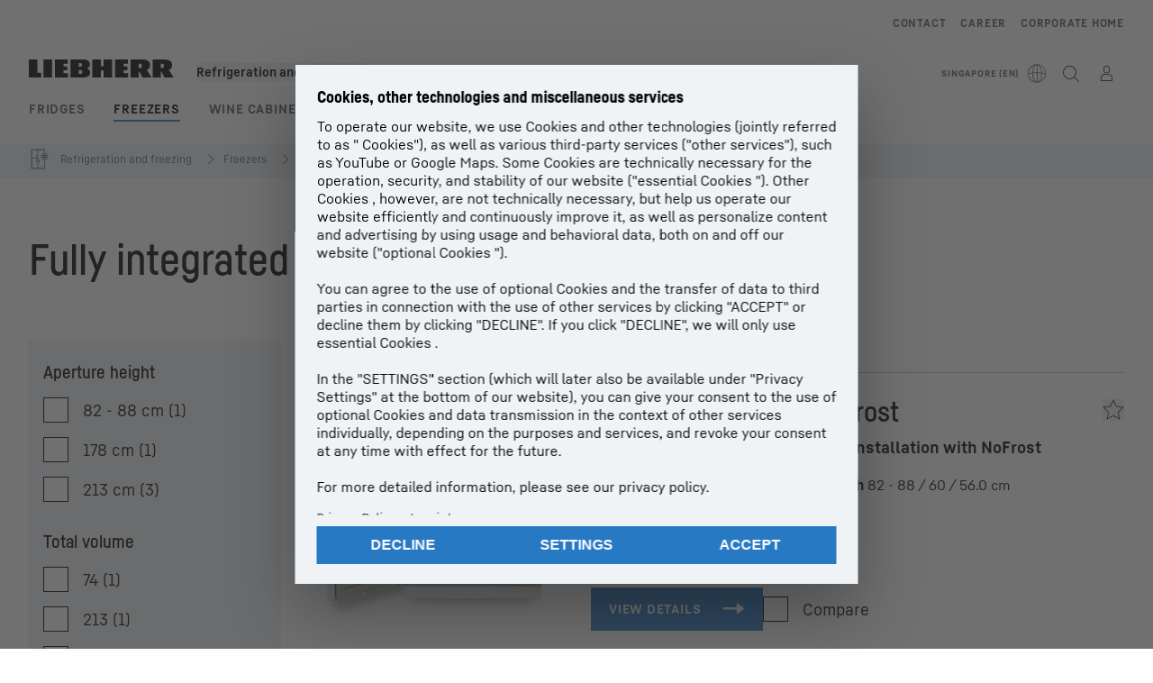

--- FILE ---
content_type: text/html; charset=utf-8
request_url: https://www.liebherr.com/en-sg/fridges-freezers/fully-integrated-freezers-3635155
body_size: 62851
content:
<!doctype html><html context="corporate" theme="hau" lang="en" data-stencil-build="bcq1k0g0" class="hydrated"><head><meta charset="utf-8" data-next-head><title data-next-head>Fully integrated freezers – fitted with top-quality technology</title><meta name="viewport" content="width=device-width,initial-scale=1" data-next-head><meta name="description" content="Fully integrated frost-free freezers – drawers with transparent front for a quick overview of your goods ✓ Spacious, with smooth-running telescopic rails ✓"><meta name="keywords" content="Integrated larder freezer, fully integrated appliance, fully integrated freezer with ice makers, energy-efficient freezer, Liebherr, freezing"><meta name="og:url" content="https://www.liebherr.com/en-sg/fridges-freezers/fully-integrated-freezers-3635155"><meta name="twitter:url" content="https://www.liebherr.com/en-sg/fridges-freezers/fully-integrated-freezers-3635155"><meta name="og:title" content="Fully integrated freezers – fitted with top-quality technology"><meta name="twitter:title" content="Fully integrated freezers – fitted with top-quality technology"><meta name="og:description" content="Fully integrated frost-free freezers – drawers with transparent front for a quick overview of your goods ✓ Spacious, with smooth-running telescopic rails ✓"><meta name="twitter:description" content="Fully integrated frost-free freezers – drawers with transparent front for a quick overview of your goods ✓ Spacious, with smooth-running telescopic rails ✓"><meta name="og:image" content="https://www-assets.liebherr.com/media/bu-media/lhbu-hau/global/_global_hau_social_pictures/gefrieren-gefrierschraenke-einbau-liebherr-socialpicture-1200x630.jpg"><meta name="twitter:image" content="https://www-assets.liebherr.com/media/bu-media/lhbu-hau/global/_global_hau_social_pictures/gefrieren-gefrierschraenke-einbau-liebherr-socialpicture-1200x630.jpg"><meta name="twitter:card" content="summary_large_image"><style sty-id="sc-patternlib-toast">/*!@*,:after,:before*/*.sc-patternlib-toast,.sc-patternlib-toast:after,.sc-patternlib-toast:before{border-color:var(--color-neutral-steel-200);border-style:solid;border-width:0;box-sizing:border-box}/*!@a*/a.sc-patternlib-toast{color:inherit;text-decoration:inherit}/*!@audio,canvas,embed,iframe,img,object,svg,video*/audio.sc-patternlib-toast,canvas.sc-patternlib-toast,embed.sc-patternlib-toast,iframe.sc-patternlib-toast,img.sc-patternlib-toast,object.sc-patternlib-toast,svg.sc-patternlib-toast,video.sc-patternlib-toast{display:block;vertical-align:middle}/*!@button,input,optgroup,select,textarea*/button.sc-patternlib-toast,input.sc-patternlib-toast,optgroup.sc-patternlib-toast,select.sc-patternlib-toast,textarea.sc-patternlib-toast{font-feature-settings:inherit;color:inherit;font-family:inherit;font-size:100%;font-variation-settings:inherit;font-weight:inherit;letter-spacing:inherit;line-height:inherit;margin:0;padding:0}/*!@blockquote,dd,dl,fieldset,figure,h1,h2,h3,h4,h5,h6,hr,p,pre*/blockquote.sc-patternlib-toast,dd.sc-patternlib-toast,dl.sc-patternlib-toast,fieldset.sc-patternlib-toast,figure.sc-patternlib-toast,h1.sc-patternlib-toast,h2.sc-patternlib-toast,h3.sc-patternlib-toast,h4.sc-patternlib-toast,h5.sc-patternlib-toast,h6.sc-patternlib-toast,hr.sc-patternlib-toast,p.sc-patternlib-toast,pre.sc-patternlib-toast{margin:0}/*!@fieldset,legend*/fieldset.sc-patternlib-toast,legend.sc-patternlib-toast{padding:0}/*!@h1,h2,h3,h4,h5,h6*/h1.sc-patternlib-toast,h2.sc-patternlib-toast,h3.sc-patternlib-toast,h4.sc-patternlib-toast,h5.sc-patternlib-toast,h6.sc-patternlib-toast{font-weight:400}/*!@.block*/.block.sc-patternlib-toast{display:block}/*!@:host*/.sc-patternlib-toast-h{display:block}/*!@.static*/.static.sc-patternlib-toast{position:static}/*!@.flex*/.flex.sc-patternlib-toast{display:flex}/*!@.resize*/.resize.sc-patternlib-toast{resize:both}/*!@.uppercase*/.uppercase.sc-patternlib-toast{text-transform:uppercase}/*!@.filter*/.filter.sc-patternlib-toast{filter:var(--tw-blur) var(--tw-brightness) var(--tw-contrast) var(--tw-grayscale) var(--tw-hue-rotate) var(--tw-invert) var(--tw-saturate) var(--tw-sepia) var(--tw-drop-shadow)}/*!@.invisible*/.invisible.sc-patternlib-toast{visibility:hidden}/*!@.fixed*/.fixed.sc-patternlib-toast{position:fixed}/*!@.z-\[1500\]*/.z-\[1500\].sc-patternlib-toast{z-index:1500}/*!@.h-full*/.h-full.sc-patternlib-toast{height:100%}/*!@.min-h-\[56px\]*/.min-h-\[56px\].sc-patternlib-toast{min-height:56px}/*!@.w-full*/.w-full.sc-patternlib-toast{width:100%}/*!@.min-w-\[140px\]*/.min-w-\[140px\].sc-patternlib-toast{min-width:140px}/*!@.cursor-default*/.cursor-default.sc-patternlib-toast{cursor:default}/*!@.cursor-pointer*/.cursor-pointer.sc-patternlib-toast{cursor:pointer}/*!@.select-none*/.select-none.sc-patternlib-toast{-webkit-user-select:none;-moz-user-select:none;user-select:none}/*!@.flex-col*/.flex-col.sc-patternlib-toast{flex-direction:column}/*!@.items-center*/.items-center.sc-patternlib-toast{align-items:center}/*!@.justify-end*/.justify-end.sc-patternlib-toast{justify-content:flex-end}/*!@.justify-between*/.justify-between.sc-patternlib-toast{justify-content:space-between}/*!@.gap-x-2*/.gap-x-2.sc-patternlib-toast{-moz-column-gap:var(--spacing-2);column-gap:var(--spacing-2)}/*!@.overflow-hidden*/.overflow-hidden.sc-patternlib-toast{overflow:hidden}/*!@.overflow-ellipsis*/.overflow-ellipsis.sc-patternlib-toast{text-overflow:ellipsis}/*!@.px-\[24px\]*/.px-\[24px\].sc-patternlib-toast{padding-left:24px;padding-right:24px}/*!@.py-\[12px\]*/.py-\[12px\].sc-patternlib-toast{padding-bottom:12px;padding-top:12px}/*!@.py-\[3px\]*/.py-\[3px\].sc-patternlib-toast{padding-bottom:3px;padding-top:3px}/*!@.pl-\[8px\]*/.pl-\[8px\].sc-patternlib-toast{padding-left:8px}/*!@.font-text-bold*/.font-text-bold.sc-patternlib-toast{font-family:var(--copytext-font-family-bold)}/*!@.text-copy-small-uniform*/.text-copy-small-uniform.sc-patternlib-toast{font-size:var(--copytext-font-size-small-noctx);line-height:var(--copytext-line-height-small-noctx)}/*!@.absolute*/.absolute.sc-patternlib-toast{position:absolute}</style><style sty-id="sc-patternlib-header">/*!@*,:after,:before*/*.sc-patternlib-header,.sc-patternlib-header:after,.sc-patternlib-header:before{border-color:var(--color-neutral-steel-200);border-style:solid;border-width:0;box-sizing:border-box}/*!@a*/a.sc-patternlib-header{color:inherit;text-decoration:inherit}/*!@audio,canvas,embed,iframe,img,object,svg,video*/audio.sc-patternlib-header,canvas.sc-patternlib-header,embed.sc-patternlib-header,iframe.sc-patternlib-header,img.sc-patternlib-header,object.sc-patternlib-header,svg.sc-patternlib-header,video.sc-patternlib-header{display:block;vertical-align:middle}/*!@button,input,optgroup,select,textarea*/button.sc-patternlib-header,input.sc-patternlib-header,optgroup.sc-patternlib-header,select.sc-patternlib-header,textarea.sc-patternlib-header{font-feature-settings:inherit;color:inherit;font-family:inherit;font-size:100%;font-variation-settings:inherit;font-weight:inherit;letter-spacing:inherit;line-height:inherit;margin:0;padding:0}/*!@blockquote,dd,dl,fieldset,figure,h1,h2,h3,h4,h5,h6,hr,p,pre*/blockquote.sc-patternlib-header,dd.sc-patternlib-header,dl.sc-patternlib-header,fieldset.sc-patternlib-header,figure.sc-patternlib-header,h1.sc-patternlib-header,h2.sc-patternlib-header,h3.sc-patternlib-header,h4.sc-patternlib-header,h5.sc-patternlib-header,h6.sc-patternlib-header,hr.sc-patternlib-header,p.sc-patternlib-header,pre.sc-patternlib-header{margin:0}/*!@fieldset,legend*/fieldset.sc-patternlib-header,legend.sc-patternlib-header{padding:0}/*!@h1,h2,h3,h4,h5,h6*/h1.sc-patternlib-header,h2.sc-patternlib-header,h3.sc-patternlib-header,h4.sc-patternlib-header,h5.sc-patternlib-header,h6.sc-patternlib-header{font-weight:400}/*!@.visible*/.visible.sc-patternlib-header{visibility:visible}/*!@.static*/.static.sc-patternlib-header{position:static}/*!@.fixed*/.fixed.sc-patternlib-header{position:fixed}/*!@.absolute*/.absolute.sc-patternlib-header{position:absolute}/*!@.relative*/.relative.sc-patternlib-header{position:relative}/*!@.block*/.block.sc-patternlib-header{display:block}/*!@.flex*/.flex.sc-patternlib-header{display:flex}/*!@.grid*/.grid.sc-patternlib-header{display:grid}/*!@.hidden*/.hidden.sc-patternlib-header{display:none}/*!@.transform*/.transform.sc-patternlib-header{transform:translate(var(--tw-translate-x),var(--tw-translate-y)) rotate(var(--tw-rotate)) skewX(var(--tw-skew-x)) skewY(var(--tw-skew-y)) scaleX(var(--tw-scale-x)) scaleY(var(--tw-scale-y))}/*!@.flex-wrap*/.flex-wrap.sc-patternlib-header{flex-wrap:wrap}/*!@.outline*/.outline.sc-patternlib-header{outline-style:solid}/*!@.transition*/.transition.sc-patternlib-header{transition-duration:.15s;transition-property:color,background-color,border-color,text-decoration-color,fill,stroke,opacity,box-shadow,transform,filter,-webkit-backdrop-filter;transition-property:color,background-color,border-color,text-decoration-color,fill,stroke,opacity,box-shadow,transform,filter,backdrop-filter;transition-property:color,background-color,border-color,text-decoration-color,fill,stroke,opacity,box-shadow,transform,filter,backdrop-filter,-webkit-backdrop-filter;transition-timing-function:cubic-bezier(.4,0,.2,1)}/*!@:host*/.sc-patternlib-header-h{display:block}/*!@.mobile-wrapper*/.mobile-wrapper.sc-patternlib-header{background-color:var(--color-white);display:grid;grid-template-areas:"logo service-top burger" "namespace namespace namespace" "main main main" "mobileLayer mobileLayer mobileLayer";grid-template-columns:150px calc(100% - 199px) 49px;position:relative;width:100%}/*!@.mobile-wrapper.mobile-menu-open*/.mobile-wrapper.mobile-menu-open.sc-patternlib-header{align-content:flex-start}/*!@.mobile-wrapper.mobile-menu-open .mobile-layer .meta-wrapper*/.mobile-wrapper.mobile-menu-open.sc-patternlib-header .mobile-layer.sc-patternlib-header .meta-wrapper.sc-patternlib-header{display:block}/*!@.logo-wrapper*/.logo-wrapper.sc-patternlib-header{align-items:flex-end;display:flex;grid-area:logo;height:40px;padding-left:20px}/*!@.logo-wrapper:only-child*/.logo-wrapper.sc-patternlib-header:only-child{padding-bottom:0}/*!@.service-top-wrapper*/.service-top-wrapper.sc-patternlib-header{grid-area:service-top;height:40px;justify-self:end}/*!@.service-bottom-wrapper*/.service-bottom-wrapper.sc-patternlib-header{grid-area:service-bottom;height:var(--spacing-0);overflow:hidden}/*!@.is-mobile .service-bottom-wrapper*/.is-mobile.sc-patternlib-header .service-bottom-wrapper.sc-patternlib-header{height:auto;overflow:auto}/*!@.mobile-layer .service-bottom-wrapper*/.mobile-layer.sc-patternlib-header .service-bottom-wrapper.sc-patternlib-header{border-color:var(--color-steel-200);border-style:solid;border-top-width:1px;display:block;padding-top:23px}/*!@::slotted(.service-navigation-bottom)*/.sc-patternlib-header-s>.service-navigation-bottom{color:var(--color-neutral-steel-800);display:flex;flex-wrap:wrap;padding-left:14px;padding-right:14px}/*!@.namespace-wrapper*/.namespace-wrapper.sc-patternlib-header{grid-area:namespace;height:27px;padding-left:20px}/*!@.main-wrapper*/.main-wrapper.sc-patternlib-header{grid-area:main;opacity:1;overflow:hidden;position:relative;transition:transform .2s ease-in,height .2s ease-in,left .2s ease-in,opacity 0s ease-in .2s}/*!@.main-wrapper--hidden*/.main-wrapper--hidden.sc-patternlib-header{display:none}/*!@.mobile-menu-open .main-wrapper*/.mobile-menu-open.sc-patternlib-header .main-wrapper.sc-patternlib-header{opacity:1;transition:transform .2s ease-in,left .2s ease-in,opacity 0s ease-in 0s}/*!@.show-level-2 .main-wrapper,.show-level-3 .main-wrapper*/.show-level-2.sc-patternlib-header .main-wrapper.sc-patternlib-header,.show-level-3.sc-patternlib-header .main-wrapper.sc-patternlib-header{transform:translateX(-100%)}/*!@.header-wrapper*/.header-wrapper.sc-patternlib-header{align-items:center;background-color:var(--color-white);display:flex;min-height:48px;overflow-x:clip;padding-top:2px;position:relative;width:100%}/*!@.flyout*/.flyout.sc-patternlib-header{grid-area:main;left:var(--spacing-0);opacity:0;position:absolute;top:var(--spacing-0);transform:translateX(50%);transition:transform .2s ease-in,left .2s ease-in;width:200%}/*!@.mobile-menu-open .flyout*/.mobile-menu-open.sc-patternlib-header .flyout.sc-patternlib-header{opacity:1}/*!@.show-level-2 .flyout*/.show-level-2.sc-patternlib-header .flyout.sc-patternlib-header{transform:translateX(0)}/*!@.show-level-3 .flyout*/.show-level-3.sc-patternlib-header .flyout.sc-patternlib-header{transform:translateX(-50%)}/*!@.meta-wrapper*/.meta-wrapper.sc-patternlib-header{display:none;grid-area:meta;height:var(--spacing-0);overflow:hidden;padding-bottom:15px}/*!@.is-mobile .meta-wrapper*/.is-mobile.sc-patternlib-header .meta-wrapper.sc-patternlib-header{height:auto;overflow:auto}/*!@.burger-menu*/.burger-menu.sc-patternlib-header{align-items:center;background-color:transparent;display:flex;grid-area:burger;height:40px;justify-content:center;padding-left:10px;padding-right:15px;padding-top:4px}/*!@.burger-menu .menu-button*/.burger-menu.sc-patternlib-header .menu-button.sc-patternlib-header{align-items:center;background-image:none;border-style:none;cursor:pointer;display:flex;height:24px;outline:2px solid transparent;outline-offset:2px;padding:var(--spacing-0);position:relative;width:24px}/*!@.burger-menu .menu-button .menu-icon-checkbox*/.burger-menu.sc-patternlib-header .menu-button.sc-patternlib-header .menu-icon-checkbox.sc-patternlib-header{-webkit-touch-callout:none;cursor:pointer;display:block;height:100%;opacity:0;position:absolute;width:100%;z-index:2}/*!@.burger-menu .menu-button div*/.burger-menu.sc-patternlib-header .menu-button.sc-patternlib-header div.sc-patternlib-header{bottom:var(--spacing-0);height:12px;left:var(--spacing-0);margin:auto;position:relative;right:var(--spacing-0);top:var(--spacing-0);top:2px;width:18px}/*!@.burger-menu .menu-button span*/.burger-menu.sc-patternlib-header .menu-button.sc-patternlib-header span.sc-patternlib-header{background-color:var(--bar-bg,#000);border-radius:0;display:block;height:1px;position:absolute;transition:all .2s cubic-bezier(.1,.82,.76,.965);width:100%}/*!@.burger-menu .menu-button span:first-of-type*/.burger-menu.sc-patternlib-header .menu-button.sc-patternlib-header span.sc-patternlib-header:first-of-type{top:0}/*!@.burger-menu .menu-button span:last-of-type*/.burger-menu.sc-patternlib-header .menu-button.sc-patternlib-header span.sc-patternlib-header:last-of-type{bottom:0}/*!@.mobile-menu-open .menu-button:hover .menu-icon-checkbox+div span*/.mobile-menu-open.sc-patternlib-header .menu-button.sc-patternlib-header:hover .menu-icon-checkbox.sc-patternlib-header+div.sc-patternlib-header span.sc-patternlib-header{width:22px}/*!@.mobile-menu-open .menu-button .menu-icon-checkbox+div span:first-of-type*/.mobile-menu-open.sc-patternlib-header .menu-button.sc-patternlib-header .menu-icon-checkbox.sc-patternlib-header+div.sc-patternlib-header span.sc-patternlib-header:first-of-type{top:6px;transform:rotate(45deg)}/*!@.mobile-menu-open .menu-button .menu-icon-checkbox+div span:last-of-type*/.mobile-menu-open.sc-patternlib-header .menu-button.sc-patternlib-header .menu-icon-checkbox.sc-patternlib-header+div.sc-patternlib-header span.sc-patternlib-header:last-of-type{bottom:5px;transform:rotate(-45deg)}/*!@.portal-wrapper*/.portal-wrapper.sc-patternlib-header{height:27px;padding-bottom:11px}/*!@.partner-wrapper*/.partner-wrapper.sc-patternlib-header{height:27px;padding-bottom:9px}/*!@.liebherr-logo*/.liebherr-logo.sc-patternlib-header{height:16px;margin-bottom:9px;min-width:128px}/*!@.partner-logo*/.partner-logo.sc-patternlib-header{height:18px}/*!@.service-navigation-top*/.service-navigation-top.sc-patternlib-header{align-items:center;display:flex;font-size:var(--copytext-font-size-smaller);padding-top:4px}/*!@.bu-navigation*/.bu-navigation.sc-patternlib-header{display:none;left:var(--spacing-0);position:absolute;top:var(--spacing-0)}/*!@::slotted(a)*/.sc-patternlib-header-s>a{color:var(--color-black);text-decoration-line:none}/*!@::slotted(a:hover)*/.sc-patternlib-header-s>a:hover{color:var(--color-steel-600)}/*!@.mobile-layer*/.mobile-layer.sc-patternlib-header{background-color:var(--color-white);bottom:var(--spacing-0);grid-area:mobileLayer;left:150%;min-height:calc(100% - 68px);overflow:hidden;padding-bottom:23px;position:fixed;top:68px;transition:left .2s ease-in,width 0s linear .2s;width:var(--spacing-0)}/*!@.mobile-menu-open .mobile-layer*/.mobile-menu-open.sc-patternlib-header .mobile-layer.sc-patternlib-header{left:var(--spacing-0);overflow-y:auto;position:fixed;top:68px;transition:left .2s ease-in,width 0s linear 0s;width:100%}/*!@.product-segments-wrapper*/.product-segments-wrapper.sc-patternlib-header{height:var(--spacing-0);overflow:hidden;padding-top:15px}/*!@.is-mobile .product-segments-wrapper*/.is-mobile.sc-patternlib-header .product-segments-wrapper.sc-patternlib-header{height:auto;overflow:auto}/*!@.product-segments-wrapper ::slotted(a)*/.product-segments-wrapper .sc-patternlib-header-s>a{align-items:center;color:var(--color-black);display:flex;flex-direction:row;font-size:var(--copytext-font-size-smaller);justify-content:space-between;letter-spacing:var(--letter-spacing-basic);line-height:var(--copytext-line-height-small);outline:2px solid transparent;outline-offset:2px;padding-left:20px;padding-right:14px;padding-top:12px}/*!@.backdrop*/.backdrop.sc-patternlib-header{bottom:var(--spacing-0);display:none;left:var(--spacing-0);opacity:0;position:fixed;right:var(--spacing-0);top:var(--spacing-0);transition:opacity .15s linear;width:var(--spacing-0);z-index:-10}/*!@.backdrop.show-backdrop*/.backdrop.show-backdrop.sc-patternlib-header{opacity:1;width:auto}@media (min-width:768px){/*!@.mobile-wrapper*/.mobile-wrapper.sc-patternlib-header{grid-template-columns:150px calc(100% - 204px) 54px}/*!@.mobile-wrapper:has(.logo-wrapper:only-child)*/.mobile-wrapper.sc-patternlib-header:has(.logo-wrapper:only-child){align-content:center;align-items:center;display:flex;height:72px;padding-bottom:0}/*!@.mobile-wrapper:has(.logo-wrapper:only-child) .logo-wrapper:only-child*/.mobile-wrapper.sc-patternlib-header:has(.logo-wrapper:only-child) .logo-wrapper.sc-patternlib-header:only-child{align-items:center}/*!@.service-top-wrapper*/.service-top-wrapper.sc-patternlib-header{height:44px;padding-top:7px}/*!@.main-wrapper*/.main-wrapper.sc-patternlib-header{opacity:0}/*!@.header-wrapper*/.header-wrapper.sc-patternlib-header{min-height:72px}/*!@.burger-menu*/.burger-menu.sc-patternlib-header{height:44px;padding-left:15px;padding-top:12px}/*!@.burger-menu .menu-button*/.burger-menu.sc-patternlib-header .menu-button.sc-patternlib-header{height:32px;width:32px}/*!@.burger-menu .menu-button div*/.burger-menu.sc-patternlib-header .menu-button.sc-patternlib-header div.sc-patternlib-header{height:16px;top:4px;width:24px}/*!@.mobile-menu-open .menu-button .menu-icon-checkbox+div span:first-of-type*/.mobile-menu-open.sc-patternlib-header .menu-button.sc-patternlib-header .menu-icon-checkbox.sc-patternlib-header+div.sc-patternlib-header span.sc-patternlib-header:first-of-type{top:7px}/*!@.mobile-menu-open .menu-button .menu-icon-checkbox+div span:last-of-type*/.mobile-menu-open.sc-patternlib-header .menu-button.sc-patternlib-header .menu-icon-checkbox.sc-patternlib-header+div.sc-patternlib-header span.sc-patternlib-header:last-of-type{bottom:8px}/*!@.liebherr-logo*/.liebherr-logo.sc-patternlib-header{margin-bottom:3px}/*!@.service-navigation-top*/.service-navigation-top.sc-patternlib-header{font-size:var(--copytext-font-size-small)}/*!@.mobile-layer*/.mobile-layer.sc-patternlib-header{min-height:calc(100% - 72px);top:72px}/*!@.mobile-menu-open .mobile-layer*/.mobile-menu-open.sc-patternlib-header .mobile-layer.sc-patternlib-header{top:72px}}@media (min-width:992px){/*!@.mobile-wrapper*/.mobile-wrapper.sc-patternlib-header{align-items:center;grid-template-areas:"meta meta meta meta" "logo namespace service-bottom service-top" "main main main main";grid-template-columns:auto 1fr 1fr auto;overflow:visible;padding-bottom:17px;position:static;row-gap:0}/*!@.logo-wrapper*/.logo-wrapper.sc-patternlib-header{height:auto;padding-bottom:6px;padding-left:var(--spacing-0)}/*!@.service-top-wrapper*/.service-top-wrapper.sc-patternlib-header{height:auto;padding-top:0}/*!@.service-bottom-wrapper*/.service-bottom-wrapper.sc-patternlib-header{height:auto;overflow:auto;padding-top:3px}/*!@.mobile-layer .service-bottom-wrapper*/.mobile-layer.sc-patternlib-header .service-bottom-wrapper.sc-patternlib-header{border-width:0;display:flex;justify-content:flex-end;padding-top:var(--spacing-0)}/*!@::slotted(.service-navigation-bottom)*/.sc-patternlib-header-s>.service-navigation-bottom{padding-left:var(--spacing-0);padding-right:var(--spacing-0)}/*!@.namespace-wrapper*/.namespace-wrapper.sc-patternlib-header{padding-bottom:0;padding-left:var(--spacing-0);padding-top:3px}/*!@.main-wrapper*/.main-wrapper.sc-patternlib-header{display:block;height:auto!important;left:var(--spacing-0);opacity:1;overflow:visible;padding-top:5px}/*!@.show-level-2 .main-wrapper,.show-level-3 .main-wrapper*/.show-level-2.sc-patternlib-header .main-wrapper.sc-patternlib-header,.show-level-3.sc-patternlib-header .main-wrapper.sc-patternlib-header{transform:none}/*!@.header-wrapper*/.header-wrapper.sc-patternlib-header{display:block;overflow-x:visible;padding-top:var(--spacing-0)}/*!@.flyout*/.flyout.sc-patternlib-header{grid-area:unset;left:var(--spacing-0);opacity:1;position:absolute;right:var(--spacing-0);top:100%;width:100%}/*!@.flyout,.show-level-2 .flyout,.show-level-3 .flyout*/.flyout.sc-patternlib-header,.show-level-2.sc-patternlib-header .flyout.sc-patternlib-header,.show-level-3.sc-patternlib-header .flyout.sc-patternlib-header{transform:none}/*!@.meta-wrapper*/.meta-wrapper.sc-patternlib-header{display:block;height:auto;overflow:auto;padding-bottom:4px;padding-top:14px;text-align:right}/*!@.burger-menu*/.burger-menu.sc-patternlib-header{display:none}/*!@.portal-wrapper*/.portal-wrapper.sc-patternlib-header{margin-bottom:var(--spacing-0);padding-bottom:8px;padding-left:17px}/*!@.partner-wrapper*/.partner-wrapper.sc-patternlib-header{align-items:center;border-color:var(--color-steel-200);border-left-width:2px;bottom:18px;display:flex;height:46px;margin-left:24px;margin-top:var(--spacing-0);padding-bottom:var(--spacing-0);padding-left:24px;position:relative}/*!@.liebherr-logo*/.liebherr-logo.sc-patternlib-header{height:20px}/*!@.partner-logo*/.partner-logo.sc-patternlib-header{align-items:center;display:flex;height:25px}/*!@.service-navigation-top*/.service-navigation-top.sc-patternlib-header{font-size:var(--copytext-font-size-extra-small)}/*!@.bu-navigation*/.bu-navigation.sc-patternlib-header{display:block;width:100%}/*!@.bu-navigation ::slotted(*)*/.bu-navigation .sc-patternlib-header-s>*{position:relative;z-index:20}/*!@.mobile-layer*/.mobile-layer.sc-patternlib-header{top:var(--spacing-0)}/*!@.mobile-layer,.product-segments-wrapper*/.mobile-layer.sc-patternlib-header,.product-segments-wrapper.sc-patternlib-header{display:none;transition:none}/*!@.product-segments-wrapper ::slotted(a)*/.product-segments-wrapper .sc-patternlib-header-s>a{display:none}/*!@.backdrop*/.backdrop.sc-patternlib-header{display:block}/*!@.main-navigation-content*/.main-navigation-content.sc-patternlib-header{position:relative;z-index:10}}@media (max-width:992px){/*!@.main-navigation-content*/.main-navigation-content.sc-patternlib-header{width:100vw}}</style><style sty-id="sc-patternlib-breadcrumb-website">/*!@*,:after,:before*/*.sc-patternlib-breadcrumb-website,.sc-patternlib-breadcrumb-website:after,.sc-patternlib-breadcrumb-website:before{border-color:var(--color-neutral-steel-200);border-style:solid;border-width:0;box-sizing:border-box}/*!@a*/a.sc-patternlib-breadcrumb-website{color:inherit;text-decoration:inherit}/*!@audio,canvas,embed,iframe,img,object,svg,video*/audio.sc-patternlib-breadcrumb-website,canvas.sc-patternlib-breadcrumb-website,embed.sc-patternlib-breadcrumb-website,iframe.sc-patternlib-breadcrumb-website,img.sc-patternlib-breadcrumb-website,object.sc-patternlib-breadcrumb-website,svg.sc-patternlib-breadcrumb-website,video.sc-patternlib-breadcrumb-website{display:block;vertical-align:middle}/*!@button,input,optgroup,select,textarea*/button.sc-patternlib-breadcrumb-website,input.sc-patternlib-breadcrumb-website,optgroup.sc-patternlib-breadcrumb-website,select.sc-patternlib-breadcrumb-website,textarea.sc-patternlib-breadcrumb-website{font-feature-settings:inherit;color:inherit;font-family:inherit;font-size:100%;font-variation-settings:inherit;font-weight:inherit;letter-spacing:inherit;line-height:inherit;margin:0;padding:0}/*!@blockquote,dd,dl,fieldset,figure,h1,h2,h3,h4,h5,h6,hr,p,pre*/blockquote.sc-patternlib-breadcrumb-website,dd.sc-patternlib-breadcrumb-website,dl.sc-patternlib-breadcrumb-website,fieldset.sc-patternlib-breadcrumb-website,figure.sc-patternlib-breadcrumb-website,h1.sc-patternlib-breadcrumb-website,h2.sc-patternlib-breadcrumb-website,h3.sc-patternlib-breadcrumb-website,h4.sc-patternlib-breadcrumb-website,h5.sc-patternlib-breadcrumb-website,h6.sc-patternlib-breadcrumb-website,hr.sc-patternlib-breadcrumb-website,p.sc-patternlib-breadcrumb-website,pre.sc-patternlib-breadcrumb-website{margin:0}/*!@fieldset,legend*/fieldset.sc-patternlib-breadcrumb-website,legend.sc-patternlib-breadcrumb-website{padding:0}/*!@h1,h2,h3,h4,h5,h6*/h1.sc-patternlib-breadcrumb-website,h2.sc-patternlib-breadcrumb-website,h3.sc-patternlib-breadcrumb-website,h4.sc-patternlib-breadcrumb-website,h5.sc-patternlib-breadcrumb-website,h6.sc-patternlib-breadcrumb-website{font-weight:400}/*!@.absolute*/.absolute.sc-patternlib-breadcrumb-website{position:absolute}/*!@.relative*/.relative.sc-patternlib-breadcrumb-website{position:relative}/*!@.block*/.block.sc-patternlib-breadcrumb-website{display:block}/*!@.flex*/.flex.sc-patternlib-breadcrumb-website{display:flex}/*!@.hidden*/.hidden.sc-patternlib-breadcrumb-website{display:none}/*!@:host*/.sc-patternlib-breadcrumb-website-h{display:block}/*!@.breadcrumb*/.breadcrumb.sc-patternlib-breadcrumb-website{background-color:var(--color-neutral-steel-100);min-height:38px;padding-bottom:6px;padding-top:6px;position:relative}/*!@.breadcrumb:after,.breadcrumb:before*/.breadcrumb.sc-patternlib-breadcrumb-website:after,.breadcrumb.sc-patternlib-breadcrumb-website:before{background-color:var(--color-neutral-steel-100);content:"";height:100%;position:absolute;top:var(--spacing-0);width:50vw;z-index:-1}/*!@.breadcrumb:before*/.breadcrumb.sc-patternlib-breadcrumb-website:before{left:auto;right:50%}/*!@.breadcrumb:after*/.breadcrumb.sc-patternlib-breadcrumb-website:after{left:50%;right:auto}/*!@.breadcrumb-wrapper*/.breadcrumb-wrapper.sc-patternlib-breadcrumb-website{display:flex;overflow:hidden}/*!@.breadcrumb-scroll-container*/.breadcrumb-scroll-container.sc-patternlib-breadcrumb-website{-webkit-overflow-scrolling:touch;align-items:center;display:flex;justify-content:flex-start;overflow-x:auto;overflow:-moz-scrollbars-none;scroll-behavior:smooth;scroll-padding-left:0;scroll-snap-type:x mandatory;scrollbar-width:none;white-space:nowrap}/*!@.breadcrumb-scroll-container::-webkit-scrollbar*/.breadcrumb-scroll-container.sc-patternlib-breadcrumb-website::-webkit-scrollbar{display:none}/*!@.breadcrumb-item*/.breadcrumb-item.sc-patternlib-breadcrumb-website{align-items:center;color:var(--color-neutral-steel-800);display:flex;font-size:var(--copytext-font-size-extra-small-noctx);line-height:var(--copytext-line-height-extra-small-noctx);min-height:18px;scroll-snap-align:start;scroll-snap-stop:always;white-space:nowrap}/*!@.breadcrumb-item--hidden*/.breadcrumb-item--hidden.sc-patternlib-breadcrumb-website{display:none}/*!@.breadcrumb-arrow-icon*/.breadcrumb-arrow-icon.sc-patternlib-breadcrumb-website{margin-left:5px;margin-right:5px}@media (min-width:992px){/*!@.breadcrumb-item*/.breadcrumb-item.sc-patternlib-breadcrumb-website{min-height:24px}/*!@.breadcrumb-arrow-icon*/.breadcrumb-arrow-icon.sc-patternlib-breadcrumb-website{margin-left:13px;margin-right:6px}}@media (max-width:991px){/*!@.breadcrumb*/.breadcrumb.sc-patternlib-breadcrumb-website{align-items:center;display:flex}}/*!@.visible*/.visible.sc-patternlib-breadcrumb-website{visibility:visible}/*!@.invisible*/.invisible.sc-patternlib-breadcrumb-website{visibility:hidden}/*!@.static*/.static.sc-patternlib-breadcrumb-website{position:static}/*!@.resize*/.resize.sc-patternlib-breadcrumb-website{resize:both}</style><style sty-id="sc-patternlib-checkbox-v1">/*!@*,:after,:before*/*.sc-patternlib-checkbox-v1,.sc-patternlib-checkbox-v1:after,.sc-patternlib-checkbox-v1:before{border-color:var(--color-neutral-steel-200);border-style:solid;border-width:0;box-sizing:border-box}/*!@a*/a.sc-patternlib-checkbox-v1{color:inherit;text-decoration:inherit}/*!@audio,canvas,embed,iframe,img,object,svg,video*/audio.sc-patternlib-checkbox-v1,canvas.sc-patternlib-checkbox-v1,embed.sc-patternlib-checkbox-v1,iframe.sc-patternlib-checkbox-v1,img.sc-patternlib-checkbox-v1,object.sc-patternlib-checkbox-v1,svg.sc-patternlib-checkbox-v1,video.sc-patternlib-checkbox-v1{display:block;vertical-align:middle}/*!@button,input,optgroup,select,textarea*/button.sc-patternlib-checkbox-v1,input.sc-patternlib-checkbox-v1,optgroup.sc-patternlib-checkbox-v1,select.sc-patternlib-checkbox-v1,textarea.sc-patternlib-checkbox-v1{font-feature-settings:inherit;color:inherit;font-family:inherit;font-size:100%;font-variation-settings:inherit;font-weight:inherit;letter-spacing:inherit;line-height:inherit;margin:0;padding:0}/*!@blockquote,dd,dl,fieldset,figure,h1,h2,h3,h4,h5,h6,hr,p,pre*/blockquote.sc-patternlib-checkbox-v1,dd.sc-patternlib-checkbox-v1,dl.sc-patternlib-checkbox-v1,fieldset.sc-patternlib-checkbox-v1,figure.sc-patternlib-checkbox-v1,h1.sc-patternlib-checkbox-v1,h2.sc-patternlib-checkbox-v1,h3.sc-patternlib-checkbox-v1,h4.sc-patternlib-checkbox-v1,h5.sc-patternlib-checkbox-v1,h6.sc-patternlib-checkbox-v1,hr.sc-patternlib-checkbox-v1,p.sc-patternlib-checkbox-v1,pre.sc-patternlib-checkbox-v1{margin:0}/*!@fieldset,legend*/fieldset.sc-patternlib-checkbox-v1,legend.sc-patternlib-checkbox-v1{padding:0}/*!@h1,h2,h3,h4,h5,h6*/h1.sc-patternlib-checkbox-v1,h2.sc-patternlib-checkbox-v1,h3.sc-patternlib-checkbox-v1,h4.sc-patternlib-checkbox-v1,h5.sc-patternlib-checkbox-v1,h6.sc-patternlib-checkbox-v1{font-weight:400}/*!@.collapse*/.collapse.sc-patternlib-checkbox-v1{visibility:collapse}/*!@.block*/.block.sc-patternlib-checkbox-v1{display:block}/*!@.flex*/.flex.sc-patternlib-checkbox-v1{display:flex}/*!@.hidden*/.hidden.sc-patternlib-checkbox-v1{display:none}/*!@.border-collapse*/.border-collapse.sc-patternlib-checkbox-v1{border-collapse:collapse}/*!@.border*/.border.sc-patternlib-checkbox-v1{border-width:1px}/*!@.outline*/.outline.sc-patternlib-checkbox-v1{outline-style:solid}/*!@:host*/.sc-patternlib-checkbox-v1-h{all:unset;background-color:transparent;border-collapse:collapse;border-radius:0;border-spacing:0;box-sizing:border-box;color:inherit;display:block;font-family:inherit;font-size:100%;line-height:1.5;list-style:none;margin:0;min-width:0;padding:0;quotes:none;text-decoration:none;vertical-align:baseline}/*!@.label-wrapper*/.label-wrapper.sc-patternlib-checkbox-v1{background:transparent;border:none;border-radius:0;color:var(--checkbox-text-default);cursor:pointer;display:flex;font-size:var(--copytext-font-size-small-noctx);font-size:var(--form-size-text);line-height:var(--copytext-line-height-small-noctx);outline:none}/*!@.label-wrapper--status-error*/.label-wrapper--status-error.sc-patternlib-checkbox-v1{color:var(--color-functional-error)}/*!@.label-wrapper--status-warning*/.label-wrapper--status-warning.sc-patternlib-checkbox-v1{color:var(--color-functional-warning)}/*!@.label-wrapper--status-success*/.label-wrapper--status-success.sc-patternlib-checkbox-v1{color:var(--color-functional-success)}/*!@.label-wrapper.errorState*/.label-wrapper.errorState.sc-patternlib-checkbox-v1{fill:var(--checkbox-text-error);color:var(--checkbox-text-error)}/*!@.label-wrapper.successState*/.label-wrapper.successState.sc-patternlib-checkbox-v1{fill:var(--checkbox-text-success);color:var(--checkbox-text-success)}/*!@.label-wrapper--disabled*/.label-wrapper--disabled.sc-patternlib-checkbox-v1{fill:var(--checkbox-text-disabled);color:var(--checkbox-text-disabled)}/*!@.label-wrapper .input-wrapper*/.label-wrapper.sc-patternlib-checkbox-v1 .input-wrapper.sc-patternlib-checkbox-v1{align-items:center;display:inline-flex;-webkit-user-select:none;-moz-user-select:none;user-select:none;width:100%}/*!@.label-wrapper .input-wrapper.extendedTTS*/.label-wrapper.sc-patternlib-checkbox-v1 .input-wrapper.extendedTTS.sc-patternlib-checkbox-v1{padding-bottom:10px;padding-top:10px}/*!@.label-wrapper .input-wrapper .native-input*/.label-wrapper.sc-patternlib-checkbox-v1 .input-wrapper.sc-patternlib-checkbox-v1 .native-input.sc-patternlib-checkbox-v1{-webkit-appearance:none;-moz-appearance:none;appearance:none;background-color:var(--checkbox-surface-unchecked);border:1px solid var(--checkbox-stroke-unchecked);border-radius:0;color:var(--font-base-color);cursor:pointer;flex:none;height:28px;outline:none;width:28px}/*!@.label-wrapper .input-wrapper .native-input--has-border*/.label-wrapper.sc-patternlib-checkbox-v1 .input-wrapper.sc-patternlib-checkbox-v1 .native-input--has-border.sc-patternlib-checkbox-v1{border-width:2px!important}/*!@.label-wrapper .input-wrapper .native-input--success*/.label-wrapper.sc-patternlib-checkbox-v1 .input-wrapper.sc-patternlib-checkbox-v1 .native-input--success.sc-patternlib-checkbox-v1{border-color:var(--color-functional-success)!important}/*!@.label-wrapper .input-wrapper .native-input--warning*/.label-wrapper.sc-patternlib-checkbox-v1 .input-wrapper.sc-patternlib-checkbox-v1 .native-input--warning.sc-patternlib-checkbox-v1{border-color:var(--color-functional-warning)!important}/*!@.label-wrapper .input-wrapper .native-input--error*/.label-wrapper.sc-patternlib-checkbox-v1 .input-wrapper.sc-patternlib-checkbox-v1 .native-input--error.sc-patternlib-checkbox-v1{border-color:var(--color-functional-error)!important}/*!@.label-wrapper .input-wrapper .native-input:active*/.label-wrapper.sc-patternlib-checkbox-v1 .input-wrapper.sc-patternlib-checkbox-v1 .native-input.sc-patternlib-checkbox-v1:active{outline:none}/*!@.label-wrapper .input-wrapper .native-input.indeterminateState,.label-wrapper .input-wrapper .native-input:checked*/.label-wrapper.sc-patternlib-checkbox-v1 .input-wrapper.sc-patternlib-checkbox-v1 .native-input.indeterminateState.sc-patternlib-checkbox-v1,.label-wrapper.sc-patternlib-checkbox-v1 .input-wrapper.sc-patternlib-checkbox-v1 .native-input.sc-patternlib-checkbox-v1:checked{background-color:var(--checkbox-surface-checked);background-position:50%;background-repeat:no-repeat;border:1px solid var(--checkbox-stroke-checked);-webkit-print-color-adjust:exact;print-color-adjust:exact}/*!@.label-wrapper .input-wrapper .native-input.indeterminateState:not(.indeterminateState),.label-wrapper .input-wrapper .native-input:checked:not(.indeterminateState)*/.label-wrapper.sc-patternlib-checkbox-v1 .input-wrapper.sc-patternlib-checkbox-v1 .native-input.indeterminateState.sc-patternlib-checkbox-v1:not(.indeterminateState),.label-wrapper.sc-patternlib-checkbox-v1 .input-wrapper.sc-patternlib-checkbox-v1 .native-input.sc-patternlib-checkbox-v1:checked:not(.indeterminateState){background-image:var(--checkbox-icon)}/*!@.label-wrapper .input-wrapper .native-input.indeterminateState.indeterminateState,.label-wrapper .input-wrapper .native-input:checked.indeterminateState*/.label-wrapper.sc-patternlib-checkbox-v1 .input-wrapper.sc-patternlib-checkbox-v1 .native-input.indeterminateState.indeterminateState.sc-patternlib-checkbox-v1,.label-wrapper.sc-patternlib-checkbox-v1 .input-wrapper.sc-patternlib-checkbox-v1 .native-input.sc-patternlib-checkbox-v1:checked.indeterminateState{background-image:var(--checkbox-icon-indeterminate)}/*!@.label-wrapper .input-wrapper .native-input:disabled*/.label-wrapper.sc-patternlib-checkbox-v1 .input-wrapper.sc-patternlib-checkbox-v1 .native-input.sc-patternlib-checkbox-v1:disabled{background-color:var(--checkbox-surface-disabled);border:1px solid var(--checkbox-stroke-disabled)}/*!@.label-wrapper .input-wrapper .native-input:disabled.indeterminateState:not(.indeterminateState),.label-wrapper .input-wrapper .native-input:disabled:checked:not(.indeterminateState)*/.label-wrapper.sc-patternlib-checkbox-v1 .input-wrapper.sc-patternlib-checkbox-v1 .native-input.sc-patternlib-checkbox-v1:disabled.indeterminateState:not(.indeterminateState),.label-wrapper.sc-patternlib-checkbox-v1 .input-wrapper.sc-patternlib-checkbox-v1 .native-input.sc-patternlib-checkbox-v1:disabled:checked:not(.indeterminateState){background-image:var(--checkbox-icon-disabled)}/*!@.label-wrapper .input-wrapper .native-input:disabled.indeterminateState.indeterminateState,.label-wrapper .input-wrapper .native-input:disabled:checked.indeterminateState*/.label-wrapper.sc-patternlib-checkbox-v1 .input-wrapper.sc-patternlib-checkbox-v1 .native-input.sc-patternlib-checkbox-v1:disabled.indeterminateState.indeterminateState,.label-wrapper.sc-patternlib-checkbox-v1 .input-wrapper.sc-patternlib-checkbox-v1 .native-input.sc-patternlib-checkbox-v1:disabled:checked.indeterminateState{background-image:var(--checkbox-icon-ind-disabled)}/*!@.label-wrapper .input-wrapper .text-wrapper*/.label-wrapper.sc-patternlib-checkbox-v1 .input-wrapper.sc-patternlib-checkbox-v1 .text-wrapper.sc-patternlib-checkbox-v1{-webkit-hyphens:auto;hyphens:auto;margin-left:16px;overflow-wrap:break-word;white-space:normal;width:100%;word-break:break-word}/*!@.label-wrapper .input-wrapper .text-wrapper--ellipsis*/.label-wrapper.sc-patternlib-checkbox-v1 .input-wrapper.sc-patternlib-checkbox-v1 .text-wrapper--ellipsis.sc-patternlib-checkbox-v1{overflow:hidden;text-overflow:ellipsis;white-space:nowrap}/*!@.label-wrapper .input-wrapper .text-wrapper--with-icon*/.label-wrapper.sc-patternlib-checkbox-v1 .input-wrapper.sc-patternlib-checkbox-v1 .text-wrapper--with-icon.sc-patternlib-checkbox-v1{margin-left:10px}/*!@.label-wrapper .input-wrapper.custom-focus-visible*/.label-wrapper.sc-patternlib-checkbox-v1 .input-wrapper.custom-focus-visible.sc-patternlib-checkbox-v1{outline:2px solid var(--checkbox-stroke-focus);outline-offset:3px}/*!@::slotted([slot=additional])*/.sc-patternlib-checkbox-v1-s>[slot=additional]{color:var(--checkbox-text-additional)!important;font-family:var(--ppl-font-family-copy-text);font-size:var(--ppl-font-size-copy-extrasmall);line-height:var(--ppl-line-heigh-copy-extrasmall);margin-left:var(--spacing-2)}@media (hover:hover){/*!@.label-wrapper .input-wrapper .native-input:hover:not(:active,:checked)*/.label-wrapper.sc-patternlib-checkbox-v1 .input-wrapper.sc-patternlib-checkbox-v1 .native-input.sc-patternlib-checkbox-v1:hover:not(:active,.sc-patternlib-checkbox-v1:checked){border:1px solid var(--checkbox-stroke-hover-unchecked);outline:none}/*!@.label-wrapper .input-wrapper .native-input:hover:not(:active).indeterminateState,.label-wrapper .input-wrapper .native-input:hover:not(:active):checked*/.label-wrapper.sc-patternlib-checkbox-v1 .input-wrapper.sc-patternlib-checkbox-v1 .native-input.sc-patternlib-checkbox-v1:hover:not(:active).indeterminateState,.label-wrapper.sc-patternlib-checkbox-v1 .input-wrapper.sc-patternlib-checkbox-v1 .native-input.sc-patternlib-checkbox-v1:hover:not(:active):checked{background-color:var(--checkbox-surface-hover-checked);border:1px solid var(--checkbox-stroke-hover-checked);outline:none}}/*!@.static*/.static.sc-patternlib-checkbox-v1{position:static}/*!@.mt-\[8px\]*/.mt-\[8px\].sc-patternlib-checkbox-v1{margin-top:8px}/*!@.items-center*/.items-center.sc-patternlib-checkbox-v1{align-items:center}/*!@.inline*/.inline.sc-patternlib-checkbox-v1{display:inline}/*!@.blur*/.blur.sc-patternlib-checkbox-v1{--tw-blur:blur(8px);filter:var(--tw-blur) var(--tw-brightness) var(--tw-contrast) var(--tw-grayscale) var(--tw-hue-rotate) var(--tw-invert) var(--tw-saturate) var(--tw-sepia) var(--tw-drop-shadow)}/*!@.visible*/.visible.sc-patternlib-checkbox-v1{visibility:visible}/*!@.resize*/.resize.sc-patternlib-checkbox-v1{resize:both}/*!@.blur,.filter*/.blur.sc-patternlib-checkbox-v1,.filter.sc-patternlib-checkbox-v1{filter:var(--tw-blur) var(--tw-brightness) var(--tw-contrast) var(--tw-grayscale) var(--tw-hue-rotate) var(--tw-invert) var(--tw-saturate) var(--tw-sepia) var(--tw-drop-shadow)}/*!@.\!filter*/.\!filter.sc-patternlib-checkbox-v1{filter:var(--tw-blur) var(--tw-brightness) var(--tw-contrast) var(--tw-grayscale) var(--tw-hue-rotate) var(--tw-invert) var(--tw-saturate) var(--tw-sepia) var(--tw-drop-shadow)!important}/*!@.filter*/.filter.sc-patternlib-checkbox-v1{filter:var(--tw-blur) var(--tw-brightness) var(--tw-contrast) var(--tw-grayscale) var(--tw-hue-rotate) var(--tw-invert) var(--tw-saturate) var(--tw-sepia) var(--tw-drop-shadow)}/*!@.inline-block*/.inline-block.sc-patternlib-checkbox-v1{display:inline-block}/*!@.justify-center*/.justify-center.sc-patternlib-checkbox-v1{justify-content:center}/*!@.justify-between*/.justify-between.sc-patternlib-checkbox-v1{justify-content:space-between}/*!@.p-0*/.p-0.sc-patternlib-checkbox-v1{padding:var(--spacing-0)}/*!@.px-0*/.px-0.sc-patternlib-checkbox-v1{padding-left:var(--spacing-0);padding-right:var(--spacing-0)}/*!@.pr-4*/.pr-4.sc-patternlib-checkbox-v1{padding-right:var(--spacing-4)}/*!@.pl-4*/.pl-4.sc-patternlib-checkbox-v1{padding-left:var(--spacing-4)}/*!@.pl-5*/.pl-5.sc-patternlib-checkbox-v1{padding-left:var(--spacing-5)}/*!@.text-left*/.text-left.sc-patternlib-checkbox-v1{text-align:left}/*!@.text-center*/.text-center.sc-patternlib-checkbox-v1{text-align:center}/*!@.h-full*/.h-full.sc-patternlib-checkbox-v1{height:100%}</style><style sty-id="sc-patternlib-button">/*!@*,:after,:before*/*.sc-patternlib-button,.sc-patternlib-button:after,.sc-patternlib-button:before{border-color:var(--color-neutral-steel-200);border-style:solid;border-width:0;box-sizing:border-box}/*!@a*/a.sc-patternlib-button{color:inherit;text-decoration:inherit}/*!@audio,canvas,embed,iframe,img,object,svg,video*/audio.sc-patternlib-button,canvas.sc-patternlib-button,embed.sc-patternlib-button,iframe.sc-patternlib-button,img.sc-patternlib-button,object.sc-patternlib-button,svg.sc-patternlib-button,video.sc-patternlib-button{display:block;vertical-align:middle}/*!@button,input,optgroup,select,textarea*/button.sc-patternlib-button,input.sc-patternlib-button,optgroup.sc-patternlib-button,select.sc-patternlib-button,textarea.sc-patternlib-button{font-feature-settings:inherit;color:inherit;font-family:inherit;font-size:100%;font-variation-settings:inherit;font-weight:inherit;letter-spacing:inherit;line-height:inherit;margin:0;padding:0}/*!@blockquote,dd,dl,fieldset,figure,h1,h2,h3,h4,h5,h6,hr,p,pre*/blockquote.sc-patternlib-button,dd.sc-patternlib-button,dl.sc-patternlib-button,fieldset.sc-patternlib-button,figure.sc-patternlib-button,h1.sc-patternlib-button,h2.sc-patternlib-button,h3.sc-patternlib-button,h4.sc-patternlib-button,h5.sc-patternlib-button,h6.sc-patternlib-button,hr.sc-patternlib-button,p.sc-patternlib-button,pre.sc-patternlib-button{margin:0}/*!@fieldset,legend*/fieldset.sc-patternlib-button,legend.sc-patternlib-button{padding:0}/*!@h1,h2,h3,h4,h5,h6*/h1.sc-patternlib-button,h2.sc-patternlib-button,h3.sc-patternlib-button,h4.sc-patternlib-button,h5.sc-patternlib-button,h6.sc-patternlib-button{font-weight:400}/*!@.collapse*/.collapse.sc-patternlib-button{visibility:collapse}/*!@.absolute*/.absolute.sc-patternlib-button{position:absolute}/*!@.relative*/.relative.sc-patternlib-button{position:relative}/*!@.block*/.block.sc-patternlib-button{display:block}/*!@.hidden*/.hidden.sc-patternlib-button{display:none}/*!@.border-collapse*/.border-collapse.sc-patternlib-button{border-collapse:collapse}/*!@.border*/.border.sc-patternlib-button{border-width:1px}/*!@.uppercase*/.uppercase.sc-patternlib-button{text-transform:uppercase}/*!@.outline*/.outline.sc-patternlib-button{outline-style:solid}/*!@:host*/.sc-patternlib-button-h{--button-stroke-primary:var(--color-brand-primary);--button-stroke-primary-active:#000;--button-stroke-primary-hover:var(--color-brand-primary-accent);--button-stroke-primary-focus:#000;--button-stroke-primary-focusgap:#fff;--button-stroke-primary-disabled:#bdc4ca;--button-surface-primary:var(--color-brand-primary);--button-surface-primary-active:#000;--button-surface-primary-hover:var(--color-brand-primary-accent);--button-surface-primary-disabled:#f0f3f6;--button-text-primary:var(--color-brand-foreground);--button-text-primary-active:#fff;--button-text-primary-hover:var(--color-brand-foreground);--button-text-primary-disabled:#bdc4ca;--button-loading-primary:#000;--button-stroke-primary-inverted:var(--color-brand-primary);--button-stroke-primary-inverted-focus:#fff;--button-stroke-primary-inverted-focusgap:#000;--button-stroke-primary-inverted-hover:#f89939;--button-stroke-primary-inverted-active:#fff;--button-stroke-primary-inverted-disabled:#353a40;--button-surface-primary-inverted:var(--color-brand-primary);--button-surface-primary-inverted-active:#fff;--button-surface-primary-inverted-hover:#f89939;--button-surface-primary-inverted-disabled:#353a40;--button-text-primary-inverted:#000;--button-text-primary-inverted-disabled:#888e94;--button-loading-primary-inverted:#000;--button-stroke-secondary:var(--color-brand-secondary);--button-stroke-secondary-active:var(--color-brand-secondary);--button-stroke-secondary-hover:#6b7278;--button-stroke-secondary-focus:#000;--button-stroke-secondary-focusgap:#fff;--button-stroke-secondary-disabled:#bdc4ca;--button-surface-secondary:transparent;--button-surface-secondary-hover:transparent;--button-text-secondary:var(--color-brand-secondary);--button-text-secondary-hover:#6b7278;--button-text-secondary-disabled:#bdc4ca;--button-loading-secondary:var(--color-brand-secondary);--button-stroke-secondary-inverted:#888e94;--button-stroke-secondary-inverted-active:#fff;--button-stroke-secondary-inverted-hover:#ffc385;--button-stroke-secondary-inverted-focus:#fff;--button-stroke-secondary-inverted-focusgap:#000;--button-stroke-secondary-inverted-disabled:#888e94;--button-surface-secondary-inverted:transparent;--button-surface-secondary-inverted-hover:transparent;--button-surface-secondary-inverted-active:transparent;--button-surface-secondary-inverted-disabled:transparent;--button-text-secondary-inverted:#fff;--button-text-secondary-inverted-hover:#ffc385;--button-text-secondary-inverted-active:#fff;--button-text-secondary-inverted-disabled:#888e94;--button-loading-secondary-inverted:#fff;--button-stroke-warning:var(--color-functional-error);--button-stroke-warning-hover:var(--color-accent-ruby);--button-stroke-warning-focus:#000;--button-stroke-warning-focusgap:#fff;--button-stroke-warning-active:#000;--button-stroke-warning-disabled:#bdc4ca;--button-surface-warning:var(--color-functional-error);--button-surface-warning-active:#000;--button-surface-warning-hover:var(--color-accent-ruby);--button-surface-warning-disabled:#f0f3f6;--button-text-warning:#fff;--button-text-warning-hover:#fff;--button-text-warning-disabled:#bdc4ca;--button-text-warning-active:#fff;--button-loading-warning:#fff;--button-stroke-danger:var(--color-functional-error);--button-stroke-danger-hover:var(--color-accent-ruby);--button-stroke-danger-focus:#000;--button-stroke-danger-focusgap:#fff;--button-stroke-danger-active:#000;--button-stroke-danger-disabled:#bdc4ca;--button-surface-danger:var(--color-functional-error);--button-surface-danger-hover:var(--color-accent-ruby);--button-surface-danger-disabled:#f0f3f6;--button-surface-danger-active:#000;--button-text-danger:#fff;--button-text-danger-hover:#fff;--button-text-danger-disabled:#bdc4ca;--button-text-danger-active:#fff;--button-loading-danger:#fff;all:unset;background-color:transparent;border-collapse:collapse;border-radius:0;border-spacing:0;box-sizing:border-box;color:inherit;font-family:inherit;font-family:var(--ppl-font-family-text-bold);font-size:100%;font-size:var(--ppl-font-size-copy-smaller);letter-spacing:.78px;line-height:1.5;line-height:var(--ppl-line-heigh-copy-smaller);line-height:24px;list-style:none;margin:0;min-width:0;padding:0;quotes:none;text-decoration:none;vertical-align:baseline}/*!@:host[data-mode=dark]*/[data-mode=dark].sc-patternlib-button-h{--button-surface-primary-active:#fff;--button-stroke-primary-disabled:#353a40;--button-surface-primary-disabled:#353a40;--button-text-primary-disabled:#888e94;--button-stroke-primary-active:#fff;--button-text-primary-active:#000;--button-stroke-secondary-disabled:#888e94;--button-text-secondary:#fff;--button-text-secondary-hover:#bdc4ca;--button-text-secondary-disabled:#888e94;--button-loading-secondary:#fff;--button-stroke-warning-hover:var(--color-functional-error-soft);--button-surface-warning-hover:var(--color-functional-error-soft);--button-stroke-warning-focus:#fff;--button-stroke-warning-focusgap:#000;--button-text-warning:#000;--button-text-warning-hover:#000;--button-stroke-danger-hover:var(--color-functional-error-soft);--button-surface-danger-hover:var(--color-functional-error-soft);--button-stroke-danger-focus:#fff;--button-stroke-danger-focusgap:#000;--button-text-danger:#000;--button-text-danger-hover:#000}/*!@:host[data-theme=hau],:host[theme=hau]*/[data-theme=hau].sc-patternlib-button-h,[theme=hau].sc-patternlib-button-h{--button-loading-primary:#fff;--button-loading-primary-inverted:#fff;--button-stroke-primary-inverted:var(--color-brand-primary);--button-stroke-primary-inverted-active:#000;--button-stroke-primary-inverted-hover:var(--color-brand-primary-accent);--button-stroke-primary-inverted-focus:#fff;--button-stroke-primary-inverted-focusgap:#000;--button-stroke-primary-inverted-disabled:#bdc4ca;--button-surface-primary-inverted:var(--color-brand-primary);--button-surface-primary-inverted-active:#000;--button-surface-primary-inverted-hover:#fff;--button-surface-primary-inverted-disabled:#f0f3f6;--button-text-primary-inverted:var(--color-brand-foreground);--button-text-primary-inverted-active:#fff;--button-text-primary-inverted-hover:#000;--button-text-primary-inverted-disabled:#bdc4ca;--button-stroke-secondary-inverted:#bdc4ca;--button-stroke-secondary-inverted-active:#fff;--button-stroke-secondary-inverted-hover:#2779c4;--button-stroke-secondary-inverted-focus:#fff;--button-stroke-secondary-inverted-focusgap:#000;--button-stroke-secondary-inverted-disabled:#888e94;--button-surface-secondary-inverted:transparent;--button-surface-secondary-inverted-hover:transparent;--button-text-secondary-inverted:#fff;--button-text-secondary-inverted-hover:#fff;--button-text-secondary-inverted-active:#fff;--button-text-secondary-inverted-disabled:#888e94;--button-loading-secondary-inverted:#fff;--button-stroke-secondary-focus:#000;--button-stroke-secondary-focusgap:#fff}/*!@:host[data-theme=hau][data-mode=dark],:host[theme=hau][data-mode=dark]*/[data-theme=hau][data-mode=dark].sc-patternlib-button-h,[theme=hau][data-mode=dark].sc-patternlib-button-h{--button-text-secondary-hover:#bdc4ca}/*!@.button*/.button.sc-patternlib-button{--button-size:48px;box-sizing:border-box;cursor:pointer;display:inline-flex;min-height:var(--button-size);min-width:var(--button-size);outline:none;padding:0 19px;position:relative;width:100%}/*!@.button.M*/.button.M.sc-patternlib-button{--button-size:40px}/*!@.button.S*/.button.S.sc-patternlib-button{--button-size:32px}/*!@.button.giant*/.button.giant.sc-patternlib-button{--button-size:76px}/*!@.button.M.icon-only,.button.S.icon-only*/.button.M.icon-only.sc-patternlib-button,.button.S.icon-only.sc-patternlib-button{padding-left:7px!important;padding-right:7px!important}/*!@.button.has-icon.icon-left*/.button.has-icon.icon-left.sc-patternlib-button{padding-right:23px}/*!@.button.L:not(.has-icon)*/.button.L.sc-patternlib-button:not(.has-icon){padding-left:35px;padding-right:35px}/*!@.button.L.icon-only*/.button.L.icon-only.sc-patternlib-button{padding-left:11px!important;padding-right:11px!important}/*!@.button.giant.icon-only*/.button.giant.icon-only.sc-patternlib-button{padding-left:15px!important;padding-right:15px!important}/*!@.button.icon-only*/.button.icon-only.sc-patternlib-button{justify-content:center;letter-spacing:0}/*!@.button.primary*/.button.primary.sc-patternlib-button{fill:var(--button-text-primary);background-color:var(--button-surface-primary);border:1px solid var(--button-stroke-primary);color:var(--button-text-primary)}/*!@.button.primary:not(.no-states).hovered*/.button.primary.sc-patternlib-button:not(.no-states).hovered{fill:var(--button-text-primary-hover);background-color:var(--button-surface-primary-hover);border:1px solid var(--button-stroke-primary-hover);color:var(--button-text-primary-hover)}/*!@.button.primary:not(.no-states):active*/.button.primary.sc-patternlib-button:not(.no-states):active{fill:var(--button-text-primary-active);background-color:var(--button-surface-primary-active);border:1px solid var(--button-stroke-primary-active);color:var(--button-text-primary-active)}/*!@.button.primary:disabled*/.button.primary.sc-patternlib-button:disabled{fill:var(--button-text-primary-disabled);background-color:var(--button-surface-primary-disabled);border:1px solid var(--button-stroke-primary-disabled);color:var(--button-text-primary-disabled)}/*!@.button.primary:focus*/.button.primary.sc-patternlib-button:focus{outline:none}/*!@.button.primary.focus-keyboard-style,.button.primary:focus-visible*/.button.primary.focus-keyboard-style.sc-patternlib-button,.button.primary.sc-patternlib-button:focus-visible{outline:2px solid var(--button-stroke-primary-focus);outline-offset:3px}/*!@.button.primary.focus-keyboard-style.focusgap-theme-color,.button.primary:focus-visible.focusgap-theme-color*/.button.primary.focus-keyboard-style.focusgap-theme-color.sc-patternlib-button,.button.primary.sc-patternlib-button:focus-visible.focusgap-theme-color{box-shadow:0 0 0 3px var(--button-stroke-primary-focusgap),0 0 0 5px var(--button-stroke-primary-focus);outline:none}/*!@.button.primary.focus-keyboard-style.focus-border-inside,.button.primary:focus-visible.focus-border-inside*/.button.primary.focus-keyboard-style.focus-border-inside.sc-patternlib-button,.button.primary.sc-patternlib-button:focus-visible.focus-border-inside{outline-offset:-2px}/*!@.button.primary .loading-indicator-animator*/.button.primary.sc-patternlib-button .loading-indicator-animator.sc-patternlib-button{background-color:var(--button-loading-primary)}/*!@.button.primary-inverted*/.button.primary-inverted.sc-patternlib-button{fill:var(--button-text-primary-inverted);background-color:var(--button-surface-primary-inverted);border:1px solid var(--button-stroke-primary-inverted);color:var(--button-text-primary-inverted)}/*!@.button.primary-inverted:not(.no-states).hovered*/.button.primary-inverted.sc-patternlib-button:not(.no-states).hovered{fill:var(--button-text-primary-inverted-hover);background-color:var(--button-surface-primary-inverted-hover);border:1px solid var(--button-stroke-primary-inverted-hover);color:var(--button-text-primary-inverted-hover)}/*!@.button.primary-inverted:not(.no-states):active*/.button.primary-inverted.sc-patternlib-button:not(.no-states):active{fill:var(--button-text-primary-inverted-active);background-color:var(--button-surface-primary-inverted-active);border:1px solid var(--button-stroke-primary-inverted-active);color:var(--button-text-primary-inverted-active)}/*!@.button.primary-inverted:disabled*/.button.primary-inverted.sc-patternlib-button:disabled{fill:var(--button-text-primary-inverted-disabled);background-color:var(--button-surface-primary-inverted-disabled);border:1px solid var(--button-stroke-primary-inverted-disabled);color:var(--button-text-primary-inverted-disabled)}/*!@.button.primary-inverted:focus*/.button.primary-inverted.sc-patternlib-button:focus{outline:none}/*!@.button.primary-inverted.focus-keyboard-style,.button.primary-inverted:focus-visible*/.button.primary-inverted.focus-keyboard-style.sc-patternlib-button,.button.primary-inverted.sc-patternlib-button:focus-visible{outline:2px solid var(--button-stroke-primary-inverted-focus);outline-offset:3px}/*!@.button.primary-inverted.focus-keyboard-style.focusgap-theme-color,.button.primary-inverted:focus-visible.focusgap-theme-color*/.button.primary-inverted.focus-keyboard-style.focusgap-theme-color.sc-patternlib-button,.button.primary-inverted.sc-patternlib-button:focus-visible.focusgap-theme-color{box-shadow:0 0 0 3px var(--button-stroke-primary-inverted-focusgap),0 0 0 5px var(--button-stroke-primary-inverted-focus);outline:none}/*!@.button.primary-inverted.focus-keyboard-style.focus-border-inside,.button.primary-inverted:focus-visible.focus-border-inside*/.button.primary-inverted.focus-keyboard-style.focus-border-inside.sc-patternlib-button,.button.primary-inverted.sc-patternlib-button:focus-visible.focus-border-inside{outline-offset:-2px}/*!@.button.primary-inverted .loading-indicator-animator*/.button.primary-inverted.sc-patternlib-button .loading-indicator-animator.sc-patternlib-button{background-color:var(--button-loading-primary-inverted)}/*!@.button.secondary*/.button.secondary.sc-patternlib-button{fill:var(--button-text-secondary);background-color:var(--button-surface-secondary);border:1px solid var(--button-stroke-secondary);color:var(--button-text-secondary)}/*!@.button.secondary:not(.no-states).hovered*/.button.secondary.sc-patternlib-button:not(.no-states).hovered{fill:var(--button-text-secondary-hover);background-color:var(--button-surface-secondary-hover);border:1px solid var(--button-stroke-secondary-hover);color:var(--button-text-secondary-hover)}/*!@.button.secondary:not(.no-states):active*/.button.secondary.sc-patternlib-button:not(.no-states):active{fill:var(--button-text-secondary-active);background-color:var(--button-surface-secondary-active);border:1px solid var(--button-stroke-secondary-active);color:var(--button-text-secondary-active)}/*!@.button.secondary:disabled*/.button.secondary.sc-patternlib-button:disabled{fill:var(--button-text-secondary-disabled);background-color:var(--button-surface-secondary-disabled);border:1px solid var(--button-stroke-secondary-disabled);color:var(--button-text-secondary-disabled)}/*!@.button.secondary:focus*/.button.secondary.sc-patternlib-button:focus{outline:none}/*!@.button.secondary.focus-keyboard-style,.button.secondary:focus-visible*/.button.secondary.focus-keyboard-style.sc-patternlib-button,.button.secondary.sc-patternlib-button:focus-visible{outline:2px solid var(--button-stroke-secondary-focus);outline-offset:3px}/*!@.button.secondary.focus-keyboard-style.focusgap-theme-color,.button.secondary:focus-visible.focusgap-theme-color*/.button.secondary.focus-keyboard-style.focusgap-theme-color.sc-patternlib-button,.button.secondary.sc-patternlib-button:focus-visible.focusgap-theme-color{box-shadow:0 0 0 3px var(--button-stroke-secondary-focusgap),0 0 0 5px var(--button-stroke-secondary-focus);outline:none}/*!@.button.secondary.focus-keyboard-style.focus-border-inside,.button.secondary:focus-visible.focus-border-inside*/.button.secondary.focus-keyboard-style.focus-border-inside.sc-patternlib-button,.button.secondary.sc-patternlib-button:focus-visible.focus-border-inside{outline-offset:-2px}/*!@.button.secondary .loading-indicator-animator*/.button.secondary.sc-patternlib-button .loading-indicator-animator.sc-patternlib-button{background-color:var(--button-loading-secondary)}/*!@.button.secondary-inverted*/.button.secondary-inverted.sc-patternlib-button{fill:var(--button-text-secondary-inverted);background-color:var(--button-surface-secondary-inverted);border:1px solid var(--button-stroke-secondary-inverted);color:var(--button-text-secondary-inverted)}/*!@.button.secondary-inverted:not(.no-states).hovered*/.button.secondary-inverted.sc-patternlib-button:not(.no-states).hovered{fill:var(--button-text-secondary-inverted-hover);background-color:var(--button-surface-secondary-inverted-hover);border:1px solid var(--button-stroke-secondary-inverted-hover);color:var(--button-text-secondary-inverted-hover)}/*!@.button.secondary-inverted:not(.no-states):active*/.button.secondary-inverted.sc-patternlib-button:not(.no-states):active{fill:var(--button-text-secondary-inverted-active);background-color:var(--button-surface-secondary-inverted-active);border:1px solid var(--button-stroke-secondary-inverted-active);color:var(--button-text-secondary-inverted-active)}/*!@.button.secondary-inverted:disabled*/.button.secondary-inverted.sc-patternlib-button:disabled{fill:var(--button-text-secondary-inverted-disabled);background-color:var(--button-surface-secondary-inverted-disabled);border:1px solid var(--button-stroke-secondary-inverted-disabled);color:var(--button-text-secondary-inverted-disabled)}/*!@.button.secondary-inverted:focus*/.button.secondary-inverted.sc-patternlib-button:focus{outline:none}/*!@.button.secondary-inverted.focus-keyboard-style,.button.secondary-inverted:focus-visible*/.button.secondary-inverted.focus-keyboard-style.sc-patternlib-button,.button.secondary-inverted.sc-patternlib-button:focus-visible{outline:2px solid var(--button-stroke-secondary-inverted-focus);outline-offset:3px}/*!@.button.secondary-inverted.focus-keyboard-style.focusgap-theme-color,.button.secondary-inverted:focus-visible.focusgap-theme-color*/.button.secondary-inverted.focus-keyboard-style.focusgap-theme-color.sc-patternlib-button,.button.secondary-inverted.sc-patternlib-button:focus-visible.focusgap-theme-color{box-shadow:0 0 0 3px var(--button-stroke-secondary-inverted-focusgap),0 0 0 5px var(--button-stroke-secondary-inverted-focus);outline:none}/*!@.button.secondary-inverted.focus-keyboard-style.focus-border-inside,.button.secondary-inverted:focus-visible.focus-border-inside*/.button.secondary-inverted.focus-keyboard-style.focus-border-inside.sc-patternlib-button,.button.secondary-inverted.sc-patternlib-button:focus-visible.focus-border-inside{outline-offset:-2px}/*!@.button.secondary-inverted .loading-indicator-animator*/.button.secondary-inverted.sc-patternlib-button .loading-indicator-animator.sc-patternlib-button{background-color:var(--button-loading-secondary-inverted)}/*!@.button.warning*/.button.warning.sc-patternlib-button{fill:var(--button-text-warning);background-color:var(--button-surface-warning);border:1px solid var(--button-stroke-warning);color:var(--button-text-warning)}/*!@.button.warning:not(.no-states).hovered*/.button.warning.sc-patternlib-button:not(.no-states).hovered{fill:var(--button-text-warning-hover);background-color:var(--button-surface-warning-hover);border:1px solid var(--button-stroke-warning-hover);color:var(--button-text-warning-hover)}/*!@.button.warning:not(.no-states):active*/.button.warning.sc-patternlib-button:not(.no-states):active{fill:var(--button-text-warning-active);background-color:var(--button-surface-warning-active);border:1px solid var(--button-stroke-warning-active);color:var(--button-text-warning-active)}/*!@.button.warning:disabled*/.button.warning.sc-patternlib-button:disabled{fill:var(--button-text-warning-disabled);background-color:var(--button-surface-warning-disabled);border:1px solid var(--button-stroke-warning-disabled);color:var(--button-text-warning-disabled)}/*!@.button.warning:focus*/.button.warning.sc-patternlib-button:focus{outline:none}/*!@.button.warning.focus-keyboard-style,.button.warning:focus-visible*/.button.warning.focus-keyboard-style.sc-patternlib-button,.button.warning.sc-patternlib-button:focus-visible{outline:2px solid var(--button-stroke-warning-focus);outline-offset:3px}/*!@.button.warning.focus-keyboard-style.focusgap-theme-color,.button.warning:focus-visible.focusgap-theme-color*/.button.warning.focus-keyboard-style.focusgap-theme-color.sc-patternlib-button,.button.warning.sc-patternlib-button:focus-visible.focusgap-theme-color{box-shadow:0 0 0 3px var(--button-stroke-warning-focusgap),0 0 0 5px var(--button-stroke-warning-focus);outline:none}/*!@.button.warning.focus-keyboard-style.focus-border-inside,.button.warning:focus-visible.focus-border-inside*/.button.warning.focus-keyboard-style.focus-border-inside.sc-patternlib-button,.button.warning.sc-patternlib-button:focus-visible.focus-border-inside{outline-offset:-2px}/*!@.button.warning .loading-indicator-animator*/.button.warning.sc-patternlib-button .loading-indicator-animator.sc-patternlib-button{background-color:var(--button-loading-warning)}/*!@.button.danger*/.button.danger.sc-patternlib-button{fill:var(--button-text-danger);background-color:var(--button-surface-danger);border:1px solid var(--button-stroke-danger);color:var(--button-text-danger)}/*!@.button.danger:not(.no-states).hovered*/.button.danger.sc-patternlib-button:not(.no-states).hovered{fill:var(--button-text-danger-hover);background-color:var(--button-surface-danger-hover);border:1px solid var(--button-stroke-danger-hover);color:var(--button-text-danger-hover)}/*!@.button.danger:not(.no-states):active*/.button.danger.sc-patternlib-button:not(.no-states):active{fill:var(--button-text-danger-active);background-color:var(--button-surface-danger-active);border:1px solid var(--button-stroke-danger-active);color:var(--button-text-danger-active)}/*!@.button.danger:disabled*/.button.danger.sc-patternlib-button:disabled{fill:var(--button-text-danger-disabled);background-color:var(--button-surface-danger-disabled);border:1px solid var(--button-stroke-danger-disabled);color:var(--button-text-danger-disabled)}/*!@.button.danger:focus*/.button.danger.sc-patternlib-button:focus{outline:none}/*!@.button.danger.focus-keyboard-style,.button.danger:focus-visible*/.button.danger.focus-keyboard-style.sc-patternlib-button,.button.danger.sc-patternlib-button:focus-visible{outline:2px solid var(--button-stroke-danger-focus);outline-offset:3px}/*!@.button.danger.focus-keyboard-style.focusgap-theme-color,.button.danger:focus-visible.focusgap-theme-color*/.button.danger.focus-keyboard-style.focusgap-theme-color.sc-patternlib-button,.button.danger.sc-patternlib-button:focus-visible.focusgap-theme-color{box-shadow:0 0 0 3px var(--button-stroke-danger-focusgap),0 0 0 5px var(--button-stroke-danger-focus);outline:none}/*!@.button.danger.focus-keyboard-style.focus-border-inside,.button.danger:focus-visible.focus-border-inside*/.button.danger.focus-keyboard-style.focus-border-inside.sc-patternlib-button,.button.danger.sc-patternlib-button:focus-visible.focus-border-inside{outline-offset:-2px}/*!@.button.danger .loading-indicator-animator*/.button.danger.sc-patternlib-button .loading-indicator-animator.sc-patternlib-button{background-color:var(--button-loading-danger)}/*!@.button.no-states*/.button.no-states.sc-patternlib-button{cursor:default}/*!@.button .label*/.button.sc-patternlib-button .label.sc-patternlib-button{padding:0;text-transform:uppercase}/*!@.button .label,a.button*/.button.sc-patternlib-button .label.sc-patternlib-button,a.button.sc-patternlib-button{text-decoration:none}/*!@a.button,a.button:visited*/a.button.sc-patternlib-button,a.button.sc-patternlib-button:visited{color:inherit}/*!@a.button:hover*/a.button.sc-patternlib-button:hover{text-decoration:none}/*!@a.button[aria-disabled=true]*/a.button[aria-disabled=true].sc-patternlib-button{cursor:default;pointer-events:none}/*!@.loading-indicator-wrapper*/.loading-indicator-wrapper.sc-patternlib-button{bottom:-1px;display:block;height:3px;left:-1px;position:absolute;width:calc(100% + 2px)}/*!@.loading-indicator-inner*/.loading-indicator-inner.sc-patternlib-button{height:3px;left:0;overflow:hidden;position:absolute;width:100%}/*!@.loading-indicator-animator*/.loading-indicator-animator.sc-patternlib-button{animation:indeterminate 1.5s ease-out infinite;background-color:var(--button-color-loading);height:100%;position:absolute}@keyframes indeterminate{0%{left:-100%;width:50%}to{left:100%;width:50%}}@media (hover:hover){/*!@.button.primary:not(.no-states):hover:not(:active,:disabled)*/.button.primary.sc-patternlib-button:not(.no-states):hover:not(:active,.sc-patternlib-button:disabled){fill:var(--button-text-primary-hover);background-color:var(--button-surface-primary-hover);border:1px solid var(--button-stroke-primary-hover);color:var(--button-text-primary-hover)}/*!@.button.primary-inverted:not(.no-states):hover:not(:active,:disabled)*/.button.primary-inverted.sc-patternlib-button:not(.no-states):hover:not(:active,.sc-patternlib-button:disabled){fill:var(--button-text-primary-inverted-hover);background-color:var(--button-surface-primary-inverted-hover);border:1px solid var(--button-stroke-primary-inverted-hover);color:var(--button-text-primary-inverted-hover)}/*!@.button.secondary:not(.no-states):hover:not(:active,:disabled)*/.button.secondary.sc-patternlib-button:not(.no-states):hover:not(:active,.sc-patternlib-button:disabled){fill:var(--button-text-secondary-hover);background-color:var(--button-surface-secondary-hover);border:1px solid var(--button-stroke-secondary-hover);color:var(--button-text-secondary-hover)}/*!@.button.secondary-inverted:not(.no-states):hover:not(:active,:disabled)*/.button.secondary-inverted.sc-patternlib-button:not(.no-states):hover:not(:active,.sc-patternlib-button:disabled){fill:var(--button-text-secondary-inverted-hover);background-color:var(--button-surface-secondary-inverted-hover);border:1px solid var(--button-stroke-secondary-inverted-hover);color:var(--button-text-secondary-inverted-hover)}/*!@.button.warning:not(.no-states):hover:not(:active,:disabled)*/.button.warning.sc-patternlib-button:not(.no-states):hover:not(:active,.sc-patternlib-button:disabled){fill:var(--button-text-warning-hover);background-color:var(--button-surface-warning-hover);border:1px solid var(--button-stroke-warning-hover);color:var(--button-text-warning-hover)}/*!@.button.danger:not(.no-states):hover:not(:active,:disabled)*/.button.danger.sc-patternlib-button:not(.no-states):hover:not(:active,.sc-patternlib-button:disabled){fill:var(--button-text-danger-hover);background-color:var(--button-surface-danger-hover);border:1px solid var(--button-stroke-danger-hover);color:var(--button-text-danger-hover)}}/*!@.static*/.static.sc-patternlib-button{position:static}/*!@.col-span-3*/.col-span-3.sc-patternlib-button{grid-column:span 3/span 3}/*!@.my-2*/.my-2.sc-patternlib-button{margin-bottom:var(--spacing-2);margin-top:var(--spacing-2)}/*!@.mt-1*/.mt-1.sc-patternlib-button{margin-top:var(--spacing-1)}/*!@.mb-3*/.mb-3.sc-patternlib-button{margin-bottom:var(--spacing-3)}/*!@.mb-2*/.mb-2.sc-patternlib-button{margin-bottom:var(--spacing-2)}/*!@.mt-0*/.mt-0.sc-patternlib-button{margin-top:var(--spacing-0)}/*!@.mt-6*/.mt-6.sc-patternlib-button{margin-top:var(--spacing-6)}/*!@.mr-3*/.mr-3.sc-patternlib-button{margin-right:var(--spacing-3)}/*!@.ml-3*/.ml-3.sc-patternlib-button{margin-left:var(--spacing-3)}/*!@.box-border*/.box-border.sc-patternlib-button{box-sizing:border-box}/*!@.inline-block*/.inline-block.sc-patternlib-button{display:inline-block}/*!@.flex*/.flex.sc-patternlib-button{display:flex}/*!@.grid*/.grid.sc-patternlib-button{display:grid}/*!@.h-\[24px\]*/.h-\[24px\].sc-patternlib-button{height:24px}/*!@.w-full*/.w-full.sc-patternlib-button{width:100%}/*!@.w-\[24px\]*/.w-\[24px\].sc-patternlib-button{width:24px}/*!@.cursor-pointer*/.cursor-pointer.sc-patternlib-button{cursor:pointer}/*!@.grid-cols-4*/.grid-cols-4.sc-patternlib-button{grid-template-columns:repeat(4,minmax(0,1fr))}/*!@.flex-row*/.flex-row.sc-patternlib-button{flex-direction:row}/*!@.flex-col*/.flex-col.sc-patternlib-button{flex-direction:column}/*!@.items-start*/.items-start.sc-patternlib-button{align-items:flex-start}/*!@.items-center*/.items-center.sc-patternlib-button{align-items:center}/*!@.justify-start*/.justify-start.sc-patternlib-button{justify-content:flex-start}/*!@.justify-end*/.justify-end.sc-patternlib-button{justify-content:flex-end}/*!@.justify-center*/.justify-center.sc-patternlib-button{justify-content:center}/*!@.overflow-hidden*/.overflow-hidden.sc-patternlib-button{overflow:hidden}/*!@.rounded-full*/.rounded-full.sc-patternlib-button{border-radius:9999px}/*!@.border-2*/.border-2.sc-patternlib-button{border-width:2px}/*!@.border-0*/.border-0.sc-patternlib-button{border-width:0}/*!@.border-b*/.border-b.sc-patternlib-button{border-bottom-width:1px}/*!@.border-solid*/.border-solid.sc-patternlib-button{border-style:solid}/*!@.border-dashed*/.border-dashed.sc-patternlib-button{border-style:dashed}/*!@.border-black*/.border-black.sc-patternlib-button{border-color:var(--color-black)}/*!@.border-warning*/.border-warning.sc-patternlib-button{border-color:var(--color-functional-warning)}/*!@.border-success*/.border-success.sc-patternlib-button{border-color:var(--color-functional-success)}/*!@.border-gray-300*/.border-gray-300.sc-patternlib-button{border-color:var(--color-neutral-steel-300)}/*!@.bg-white*/.bg-white.sc-patternlib-button{background-color:var(--color-white)}/*!@.bg-success*/.bg-success.sc-patternlib-button{background-color:var(--color-functional-success)}/*!@.bg-warning*/.bg-warning.sc-patternlib-button{background-color:var(--color-functional-warning)}/*!@.py-2*/.py-2.sc-patternlib-button{padding-bottom:var(--spacing-2);padding-top:var(--spacing-2)}/*!@.text-left*/.text-left.sc-patternlib-button{text-align:left}/*!@.text-right*/.text-right.sc-patternlib-button{text-align:right}/*!@.font-text-bold*/.font-text-bold.sc-patternlib-button{font-family:var(--copytext-font-family-bold)}/*!@.text-additional-info*/.text-additional-info.sc-patternlib-button{font-size:var(--form-size-additional-info-text)}/*!@.text-copy-small*/.text-copy-small.sc-patternlib-button{font-size:var(--copytext-font-size-small)}/*!@.text-copy-smaller*/.text-copy-smaller.sc-patternlib-button{font-size:var(--copytext-font-size-smaller)}/*!@.text-h4*/.text-h4.sc-patternlib-button{font-size:var(--corporate-h4-font-size);line-height:var(--corporate-h4-line-height)}/*!@.text-copy*/.text-copy.sc-patternlib-button{font-size:var(--copytext-font-size)}/*!@.font-normal*/.font-normal.sc-patternlib-button{font-weight:400}/*!@.not-italic*/.not-italic.sc-patternlib-button{font-style:normal}/*!@.leading-4*/.leading-4.sc-patternlib-button{line-height:1rem}/*!@.text-gray-800*/.text-gray-800.sc-patternlib-button{color:var(--color-neutral-steel-800)}/*!@.text-warning*/.text-warning.sc-patternlib-button{color:var(--color-functional-warning)}/*!@.text-black*/.text-black.sc-patternlib-button{color:var(--color-black)}/*!@.text-gray-500*/.text-gray-500.sc-patternlib-button{color:var(--color-neutral-steel-500)}/*!@.text-white*/.text-white.sc-patternlib-button{color:var(--color-white)}/*!@.filter*/.filter.sc-patternlib-button{filter:var(--tw-blur) var(--tw-brightness) var(--tw-contrast) var(--tw-grayscale) var(--tw-hue-rotate) var(--tw-invert) var(--tw-saturate) var(--tw-sepia) var(--tw-drop-shadow)}/*!@.justify-between*/.justify-between.sc-patternlib-button{justify-content:space-between}/*!@.p-0*/.p-0.sc-patternlib-button{padding:var(--spacing-0)}/*!@.px-0*/.px-0.sc-patternlib-button{padding-left:var(--spacing-0);padding-right:var(--spacing-0)}/*!@.pr-4*/.pr-4.sc-patternlib-button{padding-right:var(--spacing-4)}/*!@.pl-4*/.pl-4.sc-patternlib-button{padding-left:var(--spacing-4)}/*!@.pl-5*/.pl-5.sc-patternlib-button{padding-left:var(--spacing-5)}/*!@.text-center*/.text-center.sc-patternlib-button{text-align:center}/*!@.transition*/.transition.sc-patternlib-button{transition-duration:.15s;transition-property:color,background-color,border-color,text-decoration-color,fill,stroke,opacity,box-shadow,transform,filter,-webkit-backdrop-filter;transition-property:color,background-color,border-color,text-decoration-color,fill,stroke,opacity,box-shadow,transform,filter,backdrop-filter;transition-property:color,background-color,border-color,text-decoration-color,fill,stroke,opacity,box-shadow,transform,filter,backdrop-filter,-webkit-backdrop-filter;transition-timing-function:cubic-bezier(.4,0,.2,1)}/*!@.visible*/.visible.sc-patternlib-button{visibility:visible}/*!@.invisible*/.invisible.sc-patternlib-button{visibility:hidden}/*!@.right-4*/.right-4.sc-patternlib-button{right:var(--spacing-4)}/*!@.right-\[80px\]*/.right-\[80px\].sc-patternlib-button{right:80px}/*!@.select-none*/.select-none.sc-patternlib-button{-webkit-user-select:none;-moz-user-select:none;user-select:none}/*!@.gap-4*/.gap-4.sc-patternlib-button{gap:var(--spacing-4)}/*!@.\!pr-\[42px\]*/.\!pr-\[42px\].sc-patternlib-button{padding-right:42px!important}/*!@.\!pr-\[84px\]*/.\!pr-\[84px\].sc-patternlib-button{padding-right:84px!important}/*!@.blur*/.blur.sc-patternlib-button{--tw-blur:blur(8px);filter:var(--tw-blur) var(--tw-brightness) var(--tw-contrast) var(--tw-grayscale) var(--tw-hue-rotate) var(--tw-invert) var(--tw-saturate) var(--tw-sepia) var(--tw-drop-shadow)}/*!@.mt-\[8px\]*/.mt-\[8px\].sc-patternlib-button{margin-top:8px}/*!@.resize*/.resize.sc-patternlib-button{resize:both}/*!@.blur,.filter*/.blur.sc-patternlib-button,.filter.sc-patternlib-button{filter:var(--tw-blur) var(--tw-brightness) var(--tw-contrast) var(--tw-grayscale) var(--tw-hue-rotate) var(--tw-invert) var(--tw-saturate) var(--tw-sepia) var(--tw-drop-shadow)}/*!@.\!filter*/.\!filter.sc-patternlib-button{filter:var(--tw-blur) var(--tw-brightness) var(--tw-contrast) var(--tw-grayscale) var(--tw-hue-rotate) var(--tw-invert) var(--tw-saturate) var(--tw-sepia) var(--tw-drop-shadow)!important}/*!@.inline*/.inline.sc-patternlib-button{display:inline}/*!@.fixed*/.fixed.sc-patternlib-button{position:fixed}/*!@.h-\[15px\]*/.h-\[15px\].sc-patternlib-button{height:15px}/*!@.w-\[121px\]*/.w-\[121px\].sc-patternlib-button{width:121px}@media (min-width:768px){/*!@.tablet\:h-\[20px\]*/.tablet\:h-\[20px\].sc-patternlib-button{height:20px}/*!@.tablet\:w-\[162px\]*/.tablet\:w-\[162px\].sc-patternlib-button{width:162px}}/*!@.sticky*/.sticky.sc-patternlib-button{position:sticky}/*!@.mt-\[20px\]*/.mt-\[20px\].sc-patternlib-button{margin-top:20px}/*!@.ml-\[224px\]*/.ml-\[224px\].sc-patternlib-button{margin-left:224px}/*!@.ml-\[24px\]*/.ml-\[24px\].sc-patternlib-button{margin-left:24px}/*!@.h-full*/.h-full.sc-patternlib-button{height:100%}/*!@.h-\[20px\]*/.h-\[20px\].sc-patternlib-button{height:20px}/*!@.h-\[72px\]*/.h-\[72px\].sc-patternlib-button{height:72px}/*!@.min-h-\[48px\]*/.min-h-\[48px\].sc-patternlib-button{min-height:48px}/*!@.min-w-\[121px\]*/.min-w-\[121px\].sc-patternlib-button{min-width:121px}/*!@.max-w-full*/.max-w-full.sc-patternlib-button{max-width:100%}/*!@.transform*/.transform.sc-patternlib-button{transform:translate(var(--tw-translate-x),var(--tw-translate-y)) rotate(var(--tw-rotate)) skewX(var(--tw-skew-x)) skewY(var(--tw-skew-y)) scaleX(var(--tw-scale-x)) scaleY(var(--tw-scale-y))}/*!@.overflow-auto*/.overflow-auto.sc-patternlib-button{overflow:auto}/*!@.border-t*/.border-t.sc-patternlib-button{border-top-width:1px}/*!@.p-\[24px\]*/.p-\[24px\].sc-patternlib-button{padding:24px}/*!@.px-\[16px\]*/.px-\[16px\].sc-patternlib-button{padding-left:16px;padding-right:16px}/*!@.py-\[20px\]*/.py-\[20px\].sc-patternlib-button{padding-bottom:20px;padding-top:20px}/*!@.px-\[24px\]*/.px-\[24px\].sc-patternlib-button{padding-left:24px;padding-right:24px}/*!@.pl-\[120px\]*/.pl-\[120px\].sc-patternlib-button{padding-left:120px}/*!@.pr-\[100px\]*/.pr-\[100px\].sc-patternlib-button{padding-right:100px}/*!@.pb-\[96px\]*/.pb-\[96px\].sc-patternlib-button{padding-bottom:96px}/*!@.pr-\[14px\]*/.pr-\[14px\].sc-patternlib-button{padding-right:14px}/*!@.pb-\[12px\]*/.pb-\[12px\].sc-patternlib-button{padding-bottom:12px}/*!@.pr-\[32px\]*/.pr-\[32px\].sc-patternlib-button{padding-right:32px}/*!@.shadow-basic*/.shadow-basic.sc-patternlib-button{--tw-shadow:var(--shadow-elevation-basic);--tw-shadow-colored:var(--shadow-elevation-basic);box-shadow:var(--tw-ring-offset-shadow,0 0 #0000),var(--tw-ring-shadow,0 0 #0000),var(--tw-shadow)}@media (min-width:768px){/*!@.tablet\:h-\[72px\]*/.tablet\:h-\[72px\].sc-patternlib-button{height:72px}/*!@.tablet\:min-w-\[162px\]*/.tablet\:min-w-\[162px\].sc-patternlib-button{min-width:162px}}@media (min-width:1280px){/*!@.desktop\:block*/.desktop\:block.sc-patternlib-button{display:block}/*!@.desktop\:h-\[80px\]*/.desktop\:h-\[80px\].sc-patternlib-button{height:80px}/*!@.desktop\:min-w-\[162px\]*/.desktop\:min-w-\[162px\].sc-patternlib-button{min-width:162px}}/*!@.mb-\[16px\]*/.mb-\[16px\].sc-patternlib-button{margin-bottom:16px}/*!@.mb-\[8px\]*/.mb-\[8px\].sc-patternlib-button{margin-bottom:8px}/*!@.ml-\[20px\]*/.ml-\[20px\].sc-patternlib-button{margin-left:20px}/*!@.mt-\[16px\]*/.mt-\[16px\].sc-patternlib-button{margin-top:16px}/*!@.mb-6*/.mb-6.sc-patternlib-button{margin-bottom:var(--spacing-6)}/*!@.h-\[360px\]*/.h-\[360px\].sc-patternlib-button{height:360px}/*!@.flex-wrap*/.flex-wrap.sc-patternlib-button{flex-wrap:wrap}/*!@.gap-x-\[24px\]*/.gap-x-\[24px\].sc-patternlib-button{-moz-column-gap:24px;column-gap:24px}/*!@.border-t-\[1px\]*/.border-t-\[1px\].sc-patternlib-button{border-top-width:1px}@media (min-width:576px){/*!@.sm\:mx-0*/.sm\:mx-0.sc-patternlib-button{margin-left:var(--spacing-0);margin-right:var(--spacing-0)}}@media (min-width:768px){/*!@.tablet\:mx-\[20px\]*/.tablet\:mx-\[20px\].sc-patternlib-button{margin-left:20px;margin-right:20px}/*!@.tablet\:ml-0*/.tablet\:ml-0.sc-patternlib-button{margin-left:var(--spacing-0)}}@media (min-width:1280px){/*!@.desktop\:mx-0*/.desktop\:mx-0.sc-patternlib-button{margin-right:var(--spacing-0)}/*!@.desktop\:ml-0,.desktop\:mx-0*/.desktop\:ml-0.sc-patternlib-button,.desktop\:mx-0.sc-patternlib-button{margin-left:var(--spacing-0)}}/*!@.mb-1*/.mb-1.sc-patternlib-button{margin-bottom:var(--spacing-1)}/*!@.flex-1*/.flex-1.sc-patternlib-button{flex:1 1 0%}/*!@.self-end*/.self-end.sc-patternlib-button{align-self:flex-end}/*!@.font-head*/.font-head.sc-patternlib-button{font-family:var(--headline-font-family)}/*!@.hover\:bg-gray-100:hover*/.hover\:bg-gray-100.sc-patternlib-button:hover{background-color:var(--color-neutral-steel-100)}/*!@.h-\[445px\]*/.h-\[445px\].sc-patternlib-button{height:445px}</style><style sty-id="sc-patternlib-icon">/*!@*,:after,:before*/*.sc-patternlib-icon,.sc-patternlib-icon:after,.sc-patternlib-icon:before{border-color:var(--color-neutral-steel-200);border-style:solid;border-width:0;box-sizing:border-box}/*!@a*/a.sc-patternlib-icon{color:inherit;text-decoration:inherit}/*!@audio,canvas,embed,iframe,img,object,svg,video*/audio.sc-patternlib-icon,canvas.sc-patternlib-icon,embed.sc-patternlib-icon,iframe.sc-patternlib-icon,img.sc-patternlib-icon,object.sc-patternlib-icon,svg.sc-patternlib-icon,video.sc-patternlib-icon{display:block;vertical-align:middle}/*!@button,input,optgroup,select,textarea*/button.sc-patternlib-icon,input.sc-patternlib-icon,optgroup.sc-patternlib-icon,select.sc-patternlib-icon,textarea.sc-patternlib-icon{font-feature-settings:inherit;color:inherit;font-family:inherit;font-size:100%;font-variation-settings:inherit;font-weight:inherit;letter-spacing:inherit;line-height:inherit;margin:0;padding:0}/*!@blockquote,dd,dl,fieldset,figure,h1,h2,h3,h4,h5,h6,hr,p,pre*/blockquote.sc-patternlib-icon,dd.sc-patternlib-icon,dl.sc-patternlib-icon,fieldset.sc-patternlib-icon,figure.sc-patternlib-icon,h1.sc-patternlib-icon,h2.sc-patternlib-icon,h3.sc-patternlib-icon,h4.sc-patternlib-icon,h5.sc-patternlib-icon,h6.sc-patternlib-icon,hr.sc-patternlib-icon,p.sc-patternlib-icon,pre.sc-patternlib-icon{margin:0}/*!@fieldset,legend*/fieldset.sc-patternlib-icon,legend.sc-patternlib-icon{padding:0}/*!@h1,h2,h3,h4,h5,h6*/h1.sc-patternlib-icon,h2.sc-patternlib-icon,h3.sc-patternlib-icon,h4.sc-patternlib-icon,h5.sc-patternlib-icon,h6.sc-patternlib-icon{font-weight:400}/*!@.antialiased*/.antialiased.sc-patternlib-icon{-webkit-font-smoothing:antialiased;-moz-osx-font-smoothing:grayscale}/*!@.grayscale*/.grayscale.sc-patternlib-icon{--tw-grayscale:grayscale(100%);filter:var(--tw-blur) var(--tw-brightness) var(--tw-contrast) var(--tw-grayscale) var(--tw-hue-rotate) var(--tw-invert) var(--tw-saturate) var(--tw-sepia) var(--tw-drop-shadow)}/*!@[class*=" icon-"],[class^=icon-]*/[class*=" icon-"].sc-patternlib-icon,[class^=icon-].sc-patternlib-icon{speak:never;-webkit-font-smoothing:antialiased;-moz-osx-font-smoothing:grayscale;font-family:Liebherr-Icons!important;font-style:normal;font-variant:normal;font-weight:400;line-height:1;text-transform:none}/*!@[class*=" icon-"]:before,[class^=icon-]:before*/[class*=" icon-"].sc-patternlib-icon:before,[class^=icon-].sc-patternlib-icon:before{content:var(--icon-name)}/*!@.icon.dark*/.icon.dark.sc-patternlib-icon{color:var(--color-white)}/*!@.icon.disabled*/.icon.disabled.sc-patternlib-icon{color:var(--color-neutral-steel-400)!important;pointer-events:none}/*!@.icon.disabled.dark*/.icon.disabled.dark.sc-patternlib-icon{color:var(--color-neutral-steel-500)!important}/*!@.static*/.static.sc-patternlib-icon{position:static}/*!@.col-span-3*/.col-span-3.sc-patternlib-icon{grid-column:span 3/span 3}/*!@.my-2*/.my-2.sc-patternlib-icon{margin-bottom:var(--spacing-2);margin-top:var(--spacing-2)}/*!@.mt-1*/.mt-1.sc-patternlib-icon{margin-top:var(--spacing-1)}/*!@.mb-3*/.mb-3.sc-patternlib-icon{margin-bottom:var(--spacing-3)}/*!@.mb-2*/.mb-2.sc-patternlib-icon{margin-bottom:var(--spacing-2)}/*!@.mt-0*/.mt-0.sc-patternlib-icon{margin-top:var(--spacing-0)}/*!@.mt-6*/.mt-6.sc-patternlib-icon{margin-top:var(--spacing-6)}/*!@.mr-3*/.mr-3.sc-patternlib-icon{margin-right:var(--spacing-3)}/*!@.ml-3*/.ml-3.sc-patternlib-icon{margin-left:var(--spacing-3)}/*!@.box-border*/.box-border.sc-patternlib-icon{box-sizing:border-box}/*!@.block*/.block.sc-patternlib-icon{display:block}/*!@.inline-block*/.inline-block.sc-patternlib-icon{display:inline-block}/*!@.flex*/.flex.sc-patternlib-icon{display:flex}/*!@.grid*/.grid.sc-patternlib-icon{display:grid}/*!@.hidden*/.hidden.sc-patternlib-icon{display:none}/*!@.h-\[24px\]*/.h-\[24px\].sc-patternlib-icon{height:24px}/*!@.w-full*/.w-full.sc-patternlib-icon{width:100%}/*!@.w-\[24px\]*/.w-\[24px\].sc-patternlib-icon{width:24px}/*!@.cursor-pointer*/.cursor-pointer.sc-patternlib-icon{cursor:pointer}/*!@.grid-cols-4*/.grid-cols-4.sc-patternlib-icon{grid-template-columns:repeat(4,minmax(0,1fr))}/*!@.flex-row*/.flex-row.sc-patternlib-icon{flex-direction:row}/*!@.flex-col*/.flex-col.sc-patternlib-icon{flex-direction:column}/*!@.items-start*/.items-start.sc-patternlib-icon{align-items:flex-start}/*!@.items-center*/.items-center.sc-patternlib-icon{align-items:center}/*!@.justify-start*/.justify-start.sc-patternlib-icon{justify-content:flex-start}/*!@.justify-end*/.justify-end.sc-patternlib-icon{justify-content:flex-end}/*!@.justify-center*/.justify-center.sc-patternlib-icon{justify-content:center}/*!@.overflow-hidden*/.overflow-hidden.sc-patternlib-icon{overflow:hidden}/*!@.rounded-full*/.rounded-full.sc-patternlib-icon{border-radius:9999px}/*!@.border*/.border.sc-patternlib-icon{border-width:1px}/*!@.border-2*/.border-2.sc-patternlib-icon{border-width:2px}/*!@.border-0*/.border-0.sc-patternlib-icon{border-width:0}/*!@.border-b*/.border-b.sc-patternlib-icon{border-bottom-width:1px}/*!@.border-solid*/.border-solid.sc-patternlib-icon{border-style:solid}/*!@.border-dashed*/.border-dashed.sc-patternlib-icon{border-style:dashed}/*!@.border-black*/.border-black.sc-patternlib-icon{border-color:var(--color-black)}/*!@.border-warning*/.border-warning.sc-patternlib-icon{border-color:var(--color-functional-warning)}/*!@.border-success*/.border-success.sc-patternlib-icon{border-color:var(--color-functional-success)}/*!@.border-gray-300*/.border-gray-300.sc-patternlib-icon{border-color:var(--color-neutral-steel-300)}/*!@.bg-white*/.bg-white.sc-patternlib-icon{background-color:var(--color-white)}/*!@.bg-success*/.bg-success.sc-patternlib-icon{background-color:var(--color-functional-success)}/*!@.bg-warning*/.bg-warning.sc-patternlib-icon{background-color:var(--color-functional-warning)}/*!@.py-2*/.py-2.sc-patternlib-icon{padding-bottom:var(--spacing-2);padding-top:var(--spacing-2)}/*!@.text-left*/.text-left.sc-patternlib-icon{text-align:left}/*!@.text-right*/.text-right.sc-patternlib-icon{text-align:right}/*!@.font-text-bold*/.font-text-bold.sc-patternlib-icon{font-family:var(--copytext-font-family-bold)}/*!@.text-additional-info*/.text-additional-info.sc-patternlib-icon{font-size:var(--form-size-additional-info-text)}/*!@.text-copy-small*/.text-copy-small.sc-patternlib-icon{font-size:var(--copytext-font-size-small)}/*!@.text-copy-smaller*/.text-copy-smaller.sc-patternlib-icon{font-size:var(--copytext-font-size-smaller)}/*!@.text-h4*/.text-h4.sc-patternlib-icon{font-size:var(--corporate-h4-font-size);line-height:var(--corporate-h4-line-height)}/*!@.text-copy*/.text-copy.sc-patternlib-icon{font-size:var(--copytext-font-size)}/*!@.font-normal*/.font-normal.sc-patternlib-icon{font-weight:400}/*!@.uppercase*/.uppercase.sc-patternlib-icon{text-transform:uppercase}/*!@.not-italic*/.not-italic.sc-patternlib-icon{font-style:normal}/*!@.leading-4*/.leading-4.sc-patternlib-icon{line-height:1rem}/*!@.text-gray-800*/.text-gray-800.sc-patternlib-icon{color:var(--color-neutral-steel-800)}/*!@.text-warning*/.text-warning.sc-patternlib-icon{color:var(--color-functional-warning)}/*!@.text-black*/.text-black.sc-patternlib-icon{color:var(--color-black)}/*!@.text-gray-500*/.text-gray-500.sc-patternlib-icon{color:var(--color-neutral-steel-500)}/*!@.text-white*/.text-white.sc-patternlib-icon{color:var(--color-white)}/*!@.filter*/.filter.sc-patternlib-icon{filter:var(--tw-blur) var(--tw-brightness) var(--tw-contrast) var(--tw-grayscale) var(--tw-hue-rotate) var(--tw-invert) var(--tw-saturate) var(--tw-sepia) var(--tw-drop-shadow)}/*!@.justify-between*/.justify-between.sc-patternlib-icon{justify-content:space-between}/*!@.p-0*/.p-0.sc-patternlib-icon{padding:var(--spacing-0)}/*!@.px-0*/.px-0.sc-patternlib-icon{padding-left:var(--spacing-0);padding-right:var(--spacing-0)}/*!@.pr-4*/.pr-4.sc-patternlib-icon{padding-right:var(--spacing-4)}/*!@.pl-4*/.pl-4.sc-patternlib-icon{padding-left:var(--spacing-4)}/*!@.pl-5*/.pl-5.sc-patternlib-icon{padding-left:var(--spacing-5)}/*!@.text-center*/.text-center.sc-patternlib-icon{text-align:center}/*!@.transition*/.transition.sc-patternlib-icon{transition-duration:.15s;transition-property:color,background-color,border-color,text-decoration-color,fill,stroke,opacity,box-shadow,transform,filter,-webkit-backdrop-filter;transition-property:color,background-color,border-color,text-decoration-color,fill,stroke,opacity,box-shadow,transform,filter,backdrop-filter;transition-property:color,background-color,border-color,text-decoration-color,fill,stroke,opacity,box-shadow,transform,filter,backdrop-filter,-webkit-backdrop-filter;transition-timing-function:cubic-bezier(.4,0,.2,1)}/*!@.my-5*/.my-5.sc-patternlib-icon{margin-bottom:var(--spacing-5);margin-top:var(--spacing-5)}/*!@.inline-flex*/.inline-flex.sc-patternlib-icon{display:inline-flex}/*!@.h-\[48px\]*/.h-\[48px\].sc-patternlib-icon{height:48px}/*!@.w-\[48px\]*/.w-\[48px\].sc-patternlib-icon{width:48px}/*!@.p-7*/.p-7.sc-patternlib-icon{padding:var(--spacing-7)}/*!@.font-head*/.font-head.sc-patternlib-icon{font-family:var(--headline-font-family)}/*!@.font-text*/.font-text.sc-patternlib-icon{font-family:var(--copytext-font-family)}/*!@.text-h3*/.text-h3.sc-patternlib-icon{font-size:var(--corporate-h3-font-size);line-height:var(--corporate-h3-line-height)}/*!@.visible*/.visible.sc-patternlib-icon{visibility:visible}/*!@.inline*/.inline.sc-patternlib-icon{display:inline}/*!@.blur*/.blur.sc-patternlib-icon{--tw-blur:blur(8px)}/*!@.blur,.filter*/.blur.sc-patternlib-icon,.filter.sc-patternlib-icon{filter:var(--tw-blur) var(--tw-brightness) var(--tw-contrast) var(--tw-grayscale) var(--tw-hue-rotate) var(--tw-invert) var(--tw-saturate) var(--tw-sepia) var(--tw-drop-shadow)}/*!@.mt-\[8px\]*/.mt-\[8px\].sc-patternlib-icon{margin-top:8px}/*!@.invisible*/.invisible.sc-patternlib-icon{visibility:hidden}/*!@.right-4*/.right-4.sc-patternlib-icon{right:var(--spacing-4)}/*!@.right-\[80px\]*/.right-\[80px\].sc-patternlib-icon{right:80px}/*!@.select-none*/.select-none.sc-patternlib-icon{-webkit-user-select:none;-moz-user-select:none;user-select:none}/*!@.gap-4*/.gap-4.sc-patternlib-icon{gap:var(--spacing-4)}/*!@.\!pr-\[42px\]*/.\!pr-\[42px\].sc-patternlib-icon{padding-right:42px!important}/*!@.\!pr-\[84px\]*/.\!pr-\[84px\].sc-patternlib-icon{padding-right:84px!important}/*!@.resize*/.resize.sc-patternlib-icon{resize:both}/*!@.\!filter*/.\!filter.sc-patternlib-icon{filter:var(--tw-blur) var(--tw-brightness) var(--tw-contrast) var(--tw-grayscale) var(--tw-hue-rotate) var(--tw-invert) var(--tw-saturate) var(--tw-sepia) var(--tw-drop-shadow)!important}/*!@.fixed*/.fixed.sc-patternlib-icon{position:fixed}/*!@.z-\[1500\]*/.z-\[1500\].sc-patternlib-icon{z-index:1500}/*!@.h-full*/.h-full.sc-patternlib-icon{height:100%}/*!@.min-h-\[56px\]*/.min-h-\[56px\].sc-patternlib-icon{min-height:56px}/*!@.min-w-\[140px\]*/.min-w-\[140px\].sc-patternlib-icon{min-width:140px}/*!@.cursor-default*/.cursor-default.sc-patternlib-icon{cursor:default}/*!@.gap-x-2*/.gap-x-2.sc-patternlib-icon{-moz-column-gap:var(--spacing-2);column-gap:var(--spacing-2)}/*!@.overflow-ellipsis*/.overflow-ellipsis.sc-patternlib-icon{text-overflow:ellipsis}/*!@.px-\[24px\]*/.px-\[24px\].sc-patternlib-icon{padding-left:24px;padding-right:24px}/*!@.py-\[12px\]*/.py-\[12px\].sc-patternlib-icon{padding-bottom:12px;padding-top:12px}/*!@.py-\[3px\]*/.py-\[3px\].sc-patternlib-icon{padding-bottom:3px;padding-top:3px}/*!@.pl-\[8px\]*/.pl-\[8px\].sc-patternlib-icon{padding-left:8px}/*!@.text-copy-small-uniform*/.text-copy-small-uniform.sc-patternlib-icon{font-size:var(--copytext-font-size-small-noctx);line-height:var(--copytext-line-height-small-noctx)}/*!@.absolute*/.absolute.sc-patternlib-icon{position:absolute}/*!@.relative*/.relative.sc-patternlib-icon{position:relative}/*!@.h-\[12px\]*/.h-\[12px\].sc-patternlib-icon{height:12px}/*!@.max-w-\[256px\]*/.max-w-\[256px\].sc-patternlib-icon{max-width:256px}/*!@.pt-\[2px\]*/.pt-\[2px\].sc-patternlib-icon{padding-top:2px}/*!@.sr-only*/.sr-only.sc-patternlib-icon{clip:rect(0,0,0,0);border-width:0;height:1px;margin:-1px;overflow:hidden;padding:0;position:absolute;white-space:nowrap;width:1px}/*!@.z-10*/.z-10.sc-patternlib-icon{z-index:10}/*!@.z-0*/.z-0.sc-patternlib-icon{z-index:0}/*!@.mx-auto*/.mx-auto.sc-patternlib-icon{margin-right:auto}/*!@.ml-auto,.mx-auto*/.ml-auto.sc-patternlib-icon,.mx-auto.sc-patternlib-icon{margin-left:auto}/*!@.mr-auto*/.mr-auto.sc-patternlib-icon{margin-right:auto}/*!@.transform*/.transform.sc-patternlib-icon{transform:translate(var(--tw-translate-x),var(--tw-translate-y)) rotate(var(--tw-rotate)) skewX(var(--tw-skew-x)) skewY(var(--tw-skew-y)) scaleX(var(--tw-scale-x)) scaleY(var(--tw-scale-y))}/*!@.grid-flow-col*/.grid-flow-col.sc-patternlib-icon{grid-auto-flow:column}/*!@.overflow-visible*/.overflow-visible.sc-patternlib-icon{overflow:visible}/*!@.overflow-y-visible*/.overflow-y-visible.sc-patternlib-icon{overflow-y:visible}/*!@.overflow-x-scroll*/.overflow-x-scroll.sc-patternlib-icon{overflow-x:scroll}/*!@.h-\[15px\]*/.h-\[15px\].sc-patternlib-icon{height:15px}/*!@.w-\[121px\]*/.w-\[121px\].sc-patternlib-icon{width:121px}@media (min-width:768px){/*!@.tablet\:h-\[20px\]*/.tablet\:h-\[20px\].sc-patternlib-icon{height:20px}/*!@.tablet\:w-\[162px\]*/.tablet\:w-\[162px\].sc-patternlib-icon{width:162px}}/*!@.sticky*/.sticky.sc-patternlib-icon{position:sticky}/*!@.mt-\[20px\]*/.mt-\[20px\].sc-patternlib-icon{margin-top:20px}/*!@.ml-\[224px\]*/.ml-\[224px\].sc-patternlib-icon{margin-left:224px}/*!@.ml-\[24px\]*/.ml-\[24px\].sc-patternlib-icon{margin-left:24px}/*!@.h-\[20px\]*/.h-\[20px\].sc-patternlib-icon{height:20px}/*!@.h-\[72px\]*/.h-\[72px\].sc-patternlib-icon{height:72px}/*!@.min-h-\[48px\]*/.min-h-\[48px\].sc-patternlib-icon{min-height:48px}/*!@.min-w-\[121px\]*/.min-w-\[121px\].sc-patternlib-icon{min-width:121px}/*!@.max-w-full*/.max-w-full.sc-patternlib-icon{max-width:100%}/*!@.overflow-auto*/.overflow-auto.sc-patternlib-icon{overflow:auto}/*!@.border-t*/.border-t.sc-patternlib-icon{border-top-width:1px}/*!@.p-\[24px\]*/.p-\[24px\].sc-patternlib-icon{padding:24px}/*!@.px-\[16px\]*/.px-\[16px\].sc-patternlib-icon{padding-left:16px;padding-right:16px}/*!@.py-\[20px\]*/.py-\[20px\].sc-patternlib-icon{padding-bottom:20px;padding-top:20px}/*!@.pl-\[120px\]*/.pl-\[120px\].sc-patternlib-icon{padding-left:120px}/*!@.pr-\[100px\]*/.pr-\[100px\].sc-patternlib-icon{padding-right:100px}/*!@.pb-\[96px\]*/.pb-\[96px\].sc-patternlib-icon{padding-bottom:96px}/*!@.pr-\[14px\]*/.pr-\[14px\].sc-patternlib-icon{padding-right:14px}/*!@.pb-\[12px\]*/.pb-\[12px\].sc-patternlib-icon{padding-bottom:12px}/*!@.pr-\[32px\]*/.pr-\[32px\].sc-patternlib-icon{padding-right:32px}/*!@.shadow-basic*/.shadow-basic.sc-patternlib-icon{--tw-shadow:var(--shadow-elevation-basic);--tw-shadow-colored:var(--shadow-elevation-basic);box-shadow:var(--tw-ring-offset-shadow,0 0 #0000),var(--tw-ring-shadow,0 0 #0000),var(--tw-shadow)}@media (min-width:768px){/*!@.tablet\:h-\[72px\]*/.tablet\:h-\[72px\].sc-patternlib-icon{height:72px}/*!@.tablet\:min-w-\[162px\]*/.tablet\:min-w-\[162px\].sc-patternlib-icon{min-width:162px}}@media (min-width:1280px){/*!@.desktop\:block*/.desktop\:block.sc-patternlib-icon{display:block}/*!@.desktop\:h-\[80px\]*/.desktop\:h-\[80px\].sc-patternlib-icon{height:80px}/*!@.desktop\:min-w-\[162px\]*/.desktop\:min-w-\[162px\].sc-patternlib-icon{min-width:162px}}/*!@.pointer-events-none*/.pointer-events-none.sc-patternlib-icon{pointer-events:none}/*!@.top-\[8px\]*/.top-\[8px\].sc-patternlib-icon{top:8px}/*!@.top-0*/.top-0.sc-patternlib-icon{top:var(--spacing-0)}/*!@.top-\[9px\]*/.top-\[9px\].sc-patternlib-icon{top:9px}/*!@.h-\[4px\]*/.h-\[4px\].sc-patternlib-icon{height:4px}/*!@.h-\[2px\]*/.h-\[2px\].sc-patternlib-icon{height:2px}/*!@.w-\[4px\]*/.w-\[4px\].sc-patternlib-icon{width:4px}/*!@.w-\[10px\]*/.w-\[10px\].sc-patternlib-icon{width:10px}/*!@.items-baseline*/.items-baseline.sc-patternlib-icon{align-items:baseline}/*!@.gap-1*/.gap-1.sc-patternlib-icon{gap:var(--spacing-1)}/*!@.rounded*/.rounded.sc-patternlib-icon{border-radius:.25rem}/*!@.bg-transparent*/.bg-transparent.sc-patternlib-icon{background-color:transparent}/*!@.contents*/.contents.sc-patternlib-icon{display:contents}/*!@.italic*/.italic.sc-patternlib-icon{font-style:italic}/*!@.underline*/.underline.sc-patternlib-icon{text-decoration-line:underline}/*!@.h-\[80px\]*/.h-\[80px\].sc-patternlib-icon{height:80px}/*!@.gap-\[4px\]*/.gap-\[4px\].sc-patternlib-icon{gap:4px}/*!@.py-0*/.py-0.sc-patternlib-icon{padding-bottom:var(--spacing-0);padding-top:var(--spacing-0)}@media (min-width:1280px){/*!@.desktop\:py-4*/.desktop\:py-4.sc-patternlib-icon{padding-bottom:var(--spacing-4);padding-top:var(--spacing-4)}}/*!@.mb-\[16px\]*/.mb-\[16px\].sc-patternlib-icon{margin-bottom:16px}/*!@.mb-\[8px\]*/.mb-\[8px\].sc-patternlib-icon{margin-bottom:8px}/*!@.ml-\[20px\]*/.ml-\[20px\].sc-patternlib-icon{margin-left:20px}/*!@.mt-\[16px\]*/.mt-\[16px\].sc-patternlib-icon{margin-top:16px}/*!@.mb-6*/.mb-6.sc-patternlib-icon{margin-bottom:var(--spacing-6)}/*!@.h-\[360px\]*/.h-\[360px\].sc-patternlib-icon{height:360px}/*!@.flex-wrap*/.flex-wrap.sc-patternlib-icon{flex-wrap:wrap}/*!@.gap-x-\[24px\]*/.gap-x-\[24px\].sc-patternlib-icon{-moz-column-gap:24px;column-gap:24px}/*!@.border-t-\[1px\]*/.border-t-\[1px\].sc-patternlib-icon{border-top-width:1px}@media (min-width:576px){/*!@.sm\:mx-0*/.sm\:mx-0.sc-patternlib-icon{margin-left:var(--spacing-0);margin-right:var(--spacing-0)}}@media (min-width:768px){/*!@.tablet\:mx-\[20px\]*/.tablet\:mx-\[20px\].sc-patternlib-icon{margin-left:20px;margin-right:20px}/*!@.tablet\:ml-0*/.tablet\:ml-0.sc-patternlib-icon{margin-left:var(--spacing-0)}}@media (min-width:1280px){/*!@.desktop\:mx-0*/.desktop\:mx-0.sc-patternlib-icon{margin-right:var(--spacing-0)}/*!@.desktop\:ml-0,.desktop\:mx-0*/.desktop\:ml-0.sc-patternlib-icon,.desktop\:mx-0.sc-patternlib-icon{margin-left:var(--spacing-0)}}/*!@.mb-1*/.mb-1.sc-patternlib-icon{margin-bottom:var(--spacing-1)}/*!@.flex-1*/.flex-1.sc-patternlib-icon{flex:1 1 0%}/*!@.self-end*/.self-end.sc-patternlib-icon{align-self:flex-end}/*!@.hover\:bg-gray-100:hover*/.hover\:bg-gray-100.sc-patternlib-icon:hover{background-color:var(--color-neutral-steel-100)}/*!@.h-\[445px\]*/.h-\[445px\].sc-patternlib-icon{height:445px}</style><style sty-id="sc-patternlib-tooltip">/*!@*,:after,:before*/*.sc-patternlib-tooltip,.sc-patternlib-tooltip:after,.sc-patternlib-tooltip:before{border-color:var(--color-neutral-steel-200);border-style:solid;border-width:0;box-sizing:border-box}/*!@a*/a.sc-patternlib-tooltip{color:inherit;text-decoration:inherit}/*!@audio,canvas,embed,iframe,img,object,svg,video*/audio.sc-patternlib-tooltip,canvas.sc-patternlib-tooltip,embed.sc-patternlib-tooltip,iframe.sc-patternlib-tooltip,img.sc-patternlib-tooltip,object.sc-patternlib-tooltip,svg.sc-patternlib-tooltip,video.sc-patternlib-tooltip{display:block;vertical-align:middle}/*!@button,input,optgroup,select,textarea*/button.sc-patternlib-tooltip,input.sc-patternlib-tooltip,optgroup.sc-patternlib-tooltip,select.sc-patternlib-tooltip,textarea.sc-patternlib-tooltip{font-feature-settings:inherit;color:inherit;font-family:inherit;font-size:100%;font-variation-settings:inherit;font-weight:inherit;letter-spacing:inherit;line-height:inherit;margin:0;padding:0}/*!@blockquote,dd,dl,fieldset,figure,h1,h2,h3,h4,h5,h6,hr,p,pre*/blockquote.sc-patternlib-tooltip,dd.sc-patternlib-tooltip,dl.sc-patternlib-tooltip,fieldset.sc-patternlib-tooltip,figure.sc-patternlib-tooltip,h1.sc-patternlib-tooltip,h2.sc-patternlib-tooltip,h3.sc-patternlib-tooltip,h4.sc-patternlib-tooltip,h5.sc-patternlib-tooltip,h6.sc-patternlib-tooltip,hr.sc-patternlib-tooltip,p.sc-patternlib-tooltip,pre.sc-patternlib-tooltip{margin:0}/*!@fieldset,legend*/fieldset.sc-patternlib-tooltip,legend.sc-patternlib-tooltip{padding:0}/*!@h1,h2,h3,h4,h5,h6*/h1.sc-patternlib-tooltip,h2.sc-patternlib-tooltip,h3.sc-patternlib-tooltip,h4.sc-patternlib-tooltip,h5.sc-patternlib-tooltip,h6.sc-patternlib-tooltip{font-weight:400}/*!@.contents*/.contents.sc-patternlib-tooltip{display:contents}/*!@:host*/.sc-patternlib-tooltip-h{display:contents}/*!@.content-light*/.content-light.sc-patternlib-tooltip{color:var(--color-black)}/*!@.content-dark*/.content-dark.sc-patternlib-tooltip{color:var(--color-white)}/*!@.static*/.static.sc-patternlib-tooltip{position:static}/*!@.flex*/.flex.sc-patternlib-tooltip{display:flex}/*!@.resize*/.resize.sc-patternlib-tooltip{resize:both}/*!@.uppercase*/.uppercase.sc-patternlib-tooltip{text-transform:uppercase}/*!@.block*/.block.sc-patternlib-tooltip{display:block}/*!@.filter*/.filter.sc-patternlib-tooltip{filter:var(--tw-blur) var(--tw-brightness) var(--tw-contrast) var(--tw-grayscale) var(--tw-hue-rotate) var(--tw-invert) var(--tw-saturate) var(--tw-sepia) var(--tw-drop-shadow)}/*!@.invisible*/.invisible.sc-patternlib-tooltip{visibility:hidden}/*!@.fixed*/.fixed.sc-patternlib-tooltip{position:fixed}/*!@.z-\[1500\]*/.z-\[1500\].sc-patternlib-tooltip{z-index:1500}/*!@.h-full*/.h-full.sc-patternlib-tooltip{height:100%}/*!@.min-h-\[56px\]*/.min-h-\[56px\].sc-patternlib-tooltip{min-height:56px}/*!@.w-full*/.w-full.sc-patternlib-tooltip{width:100%}/*!@.min-w-\[140px\]*/.min-w-\[140px\].sc-patternlib-tooltip{min-width:140px}/*!@.cursor-default*/.cursor-default.sc-patternlib-tooltip{cursor:default}/*!@.cursor-pointer*/.cursor-pointer.sc-patternlib-tooltip{cursor:pointer}/*!@.select-none*/.select-none.sc-patternlib-tooltip{-webkit-user-select:none;-moz-user-select:none;user-select:none}/*!@.flex-col*/.flex-col.sc-patternlib-tooltip{flex-direction:column}/*!@.items-center*/.items-center.sc-patternlib-tooltip{align-items:center}/*!@.justify-end*/.justify-end.sc-patternlib-tooltip{justify-content:flex-end}/*!@.justify-between*/.justify-between.sc-patternlib-tooltip{justify-content:space-between}/*!@.gap-x-2*/.gap-x-2.sc-patternlib-tooltip{-moz-column-gap:var(--spacing-2);column-gap:var(--spacing-2)}/*!@.overflow-hidden*/.overflow-hidden.sc-patternlib-tooltip{overflow:hidden}/*!@.overflow-ellipsis*/.overflow-ellipsis.sc-patternlib-tooltip{text-overflow:ellipsis}/*!@.px-\[24px\]*/.px-\[24px\].sc-patternlib-tooltip{padding-left:24px;padding-right:24px}/*!@.py-\[12px\]*/.py-\[12px\].sc-patternlib-tooltip{padding-bottom:12px;padding-top:12px}/*!@.py-\[3px\]*/.py-\[3px\].sc-patternlib-tooltip{padding-bottom:3px;padding-top:3px}/*!@.pl-\[8px\]*/.pl-\[8px\].sc-patternlib-tooltip{padding-left:8px}/*!@.font-text-bold*/.font-text-bold.sc-patternlib-tooltip{font-family:var(--copytext-font-family-bold)}/*!@.text-copy-small-uniform*/.text-copy-small-uniform.sc-patternlib-tooltip{font-size:var(--copytext-font-size-small-noctx);line-height:var(--copytext-line-height-small-noctx)}/*!@.absolute*/.absolute.sc-patternlib-tooltip{position:absolute}</style><style sty-id="sc-patternlib-footer-website">/*!@*,:after,:before*/*.sc-patternlib-footer-website,.sc-patternlib-footer-website:after,.sc-patternlib-footer-website:before{border-color:var(--color-neutral-steel-200);border-style:solid;border-width:0;box-sizing:border-box}/*!@a*/a.sc-patternlib-footer-website{color:inherit;text-decoration:inherit}/*!@audio,canvas,embed,iframe,img,object,svg,video*/audio.sc-patternlib-footer-website,canvas.sc-patternlib-footer-website,embed.sc-patternlib-footer-website,iframe.sc-patternlib-footer-website,img.sc-patternlib-footer-website,object.sc-patternlib-footer-website,svg.sc-patternlib-footer-website,video.sc-patternlib-footer-website{display:block;vertical-align:middle}/*!@button,input,optgroup,select,textarea*/button.sc-patternlib-footer-website,input.sc-patternlib-footer-website,optgroup.sc-patternlib-footer-website,select.sc-patternlib-footer-website,textarea.sc-patternlib-footer-website{font-feature-settings:inherit;color:inherit;font-family:inherit;font-size:100%;font-variation-settings:inherit;font-weight:inherit;letter-spacing:inherit;line-height:inherit;margin:0;padding:0}/*!@blockquote,dd,dl,fieldset,figure,h1,h2,h3,h4,h5,h6,hr,p,pre*/blockquote.sc-patternlib-footer-website,dd.sc-patternlib-footer-website,dl.sc-patternlib-footer-website,fieldset.sc-patternlib-footer-website,figure.sc-patternlib-footer-website,h1.sc-patternlib-footer-website,h2.sc-patternlib-footer-website,h3.sc-patternlib-footer-website,h4.sc-patternlib-footer-website,h5.sc-patternlib-footer-website,h6.sc-patternlib-footer-website,hr.sc-patternlib-footer-website,p.sc-patternlib-footer-website,pre.sc-patternlib-footer-website{margin:0}/*!@fieldset,legend*/fieldset.sc-patternlib-footer-website,legend.sc-patternlib-footer-website{padding:0}/*!@h1,h2,h3,h4,h5,h6*/h1.sc-patternlib-footer-website,h2.sc-patternlib-footer-website,h3.sc-patternlib-footer-website,h4.sc-patternlib-footer-website,h5.sc-patternlib-footer-website,h6.sc-patternlib-footer-website{font-weight:400}/*!@.absolute*/.absolute.sc-patternlib-footer-website{position:absolute}/*!@.relative*/.relative.sc-patternlib-footer-website{position:relative}/*!@.block*/.block.sc-patternlib-footer-website{display:block}/*!@.flex*/.flex.sc-patternlib-footer-website{display:flex}/*!@.flex-grow*/.flex-grow.sc-patternlib-footer-website{flex-grow:1}/*!@.transform*/.transform.sc-patternlib-footer-website{transform:translate(var(--tw-translate-x),var(--tw-translate-y)) rotate(var(--tw-rotate)) skewX(var(--tw-skew-x)) skewY(var(--tw-skew-y)) scaleX(var(--tw-scale-x)) scaleY(var(--tw-scale-y))}/*!@.flex-wrap*/.flex-wrap.sc-patternlib-footer-website{flex-wrap:wrap}/*!@:host*/.sc-patternlib-footer-website-h{display:block}/*!@::slotted(a)*/.sc-patternlib-footer-website-s>a{color:var(--color-white);font-size:var(--copytext-font-size-small);text-decoration-line:none}/*!@.footer*/.footer.sc-patternlib-footer-website{background-color:var(--color-black);color:var(--color-white);position:relative}/*!@.footer:after,.footer:before*/.footer.sc-patternlib-footer-website:after,.footer.sc-patternlib-footer-website:before{background-color:var(--color-black);content:"";height:100%;position:absolute;top:var(--spacing-0);width:50vw;z-index:-1}/*!@.footer:before*/.footer.sc-patternlib-footer-website:before{left:auto;right:50%}/*!@.footer:after*/.footer.sc-patternlib-footer-website:after{left:50%;right:auto}/*!@.footer.pb-extended*/.footer.pb-extended.sc-patternlib-footer-website{padding-bottom:44px}/*!@::slotted(patternlib-footer-website-block)*/.sc-patternlib-footer-website-s>patternlib-footer-website-block{-moz-column-break-inside:avoid;break-inside:avoid;display:block}/*!@.footer-container*/.footer-container.sc-patternlib-footer-website{padding-bottom:17px;padding-top:13px}/*!@.reduced .footer-container*/.reduced.sc-patternlib-footer-website .footer-container.sc-patternlib-footer-website{padding-bottom:17px;padding-top:21px}/*!@.footer-meta-navigation*/.footer-meta-navigation.sc-patternlib-footer-website{align-items:center;display:flex;flex-wrap:wrap;justify-content:space-between;padding-bottom:7px;padding-top:7px}/*!@.language-change*/.language-change.sc-patternlib-footer-website{padding-bottom:12px;width:100%}/*!@.meta-navigation*/.meta-navigation.sc-patternlib-footer-website{align-items:center;-moz-column-gap:32px;column-gap:32px;display:flex;flex-wrap:wrap;padding-bottom:8px}/*!@.footer-main-navigation*/.footer-main-navigation.sc-patternlib-footer-website{border-color:var(--color-neutral-steel-700);border-top-width:1px;display:flex;flex-direction:column}/*!@.dynamic-columns*/.dynamic-columns.sc-patternlib-footer-website{display:flex;flex-direction:row;flex-wrap:wrap;padding-bottom:24px;width:100%}/*!@.dynamic-columns slot*/.dynamic-columns.sc-patternlib-footer-website slot.sc-patternlib-footer-website{display:block;width:100%}/*!@.fixed-column*/.fixed-column.sc-patternlib-footer-website{border-color:var(--color-neutral-steel-700);border-top-width:1px;padding-bottom:9px;padding-top:16px;width:100%}/*!@.footer-bottom*/.footer-bottom.sc-patternlib-footer-website{display:flex;flex-direction:column}/*!@.footer-bottom .liebherr-logo*/.footer-bottom.sc-patternlib-footer-website .liebherr-logo.sc-patternlib-footer-website{padding-top:10px}/*!@.legals*/.legals.sc-patternlib-footer-website{-moz-column-gap:24px;column-gap:24px;display:flex;flex-wrap:wrap;order:1;padding-bottom:16px}/*!@.reduced .legals*/.reduced.sc-patternlib-footer-website .legals.sc-patternlib-footer-website{display:flex;padding-bottom:20px}/*!@.liebherr-logo*/.liebherr-logo.sc-patternlib-footer-website{order:3}/*!@.liebherr-logo ::slotted(a)*/.liebherr-logo .sc-patternlib-footer-website-s>a{display:inline-block;width:115px}/*!@.reduced .liebherr-logo*/.reduced.sc-patternlib-footer-website .liebherr-logo.sc-patternlib-footer-website{order:3}/*!@.to-top*/.to-top.sc-patternlib-footer-website{fill:var(--color-white);color:var(--color-white);display:none;justify-content:flex-end;order:3}/*!@.to-top ::slotted(a)*/.to-top .sc-patternlib-footer-website-s>a{fill:var(--color-white);align-items:center;border-color:var(--color-white);border-style:solid;border-width:1px!important;color:var(--color-white);display:flex;height:38px;justify-content:center;transform:rotate(-90deg);width:38px}/*!@.reduced .functions*/.reduced.sc-patternlib-footer-website .functions.sc-patternlib-footer-website{-moz-column-gap:24px;column-gap:24px;display:flex;flex-wrap:wrap;width:100%}/*!@.reduced .functions ::slotted(a)*/.reduced .functions .sc-patternlib-footer-website-s>a{align-items:center;color:var(--color-neutral-steel-400);-moz-column-gap:8px;column-gap:8px;display:flex;font-size:var(--copytext-font-size-extra-small);line-height:normal;padding-bottom:var(--spacing-0);padding-top:2px}@media (min-width:768px){/*!@.footer.pb-extended*/.footer.pb-extended.sc-patternlib-footer-website{padding-bottom:var(--spacing-0)}/*!@.footer-container*/.footer-container.sc-patternlib-footer-website{padding-bottom:9px;padding-top:16px}/*!@.reduced .footer-container*/.reduced.sc-patternlib-footer-website .footer-container.sc-patternlib-footer-website{padding-bottom:22px;padding-top:10px}/*!@.footer-meta-navigation*/.footer-meta-navigation.sc-patternlib-footer-website{padding-bottom:var(--spacing-0);padding-top:var(--spacing-0)}/*!@.language-change*/.language-change.sc-patternlib-footer-website{padding-bottom:10px;width:auto}/*!@.meta-navigation*/.meta-navigation.sc-patternlib-footer-website{padding-bottom:9px}/*!@.footer-main-navigation*/.footer-main-navigation.sc-patternlib-footer-website{flex-direction:row;flex-wrap:wrap}/*!@.dynamic-columns*/.dynamic-columns.sc-patternlib-footer-website{padding-bottom:var(--spacing-0);width:75%}/*!@.dynamic-columns:has(>:nth-child(3):last-child) .content-column*/.dynamic-columns.sc-patternlib-footer-website:has(>.sc-patternlib-footer-website:nth-child(3):last-child) .content-column.sc-patternlib-footer-website{width:33.333333%}/*!@.dynamic-columns:has(>:nth-child(2):last-child) .content-column*/.dynamic-columns.sc-patternlib-footer-website:has(>.sc-patternlib-footer-website:nth-child(2):last-child) .content-column.sc-patternlib-footer-website{width:50%}/*!@.dynamic-columns slot*/.dynamic-columns.sc-patternlib-footer-website slot.sc-patternlib-footer-website{padding-bottom:24px;padding-bottom:var(--spacing-0);width:50%}/*!@.fixed-column*/.fixed-column.sc-patternlib-footer-website{border-style:none;padding-bottom:var(--spacing-0);padding-top:var(--spacing-0);width:25%}/*!@.reduced .footer-bottom*/.reduced.sc-patternlib-footer-website .footer-bottom.sc-patternlib-footer-website{flex-direction:row}/*!@.footer-bottom .liebherr-logo,.legals*/.footer-bottom.sc-patternlib-footer-website .liebherr-logo.sc-patternlib-footer-website,.legals.sc-patternlib-footer-website{padding-top:var(--spacing-0)}/*!@.legals*/.legals.sc-patternlib-footer-website{padding-bottom:16px}/*!@.reduced .legals*/.reduced.sc-patternlib-footer-website .legals.sc-patternlib-footer-website{justify-content:flex-end;padding-bottom:var(--spacing-0)}/*!@.reduced .liebherr-logo*/.reduced.sc-patternlib-footer-website .liebherr-logo.sc-patternlib-footer-website{align-items:flex-end;display:flex;order:1;width:20%}/*!@.reduced .to-top*/.reduced.sc-patternlib-footer-website .to-top.sc-patternlib-footer-website{order:3}/*!@.reduced .functions*/.reduced.sc-patternlib-footer-website .functions.sc-patternlib-footer-website{justify-content:flex-end;order:1}/*!@.reduced .functions ::slotted(a)*/.reduced .functions .sc-patternlib-footer-website-s>a{padding-top:var(--spacing-0)}}@media (min-width:1280px){/*!@.footer-container*/.footer-container.sc-patternlib-footer-website{padding-bottom:var(--spacing-0)}/*!@.reduced .footer-container*/.reduced.sc-patternlib-footer-website .footer-container.sc-patternlib-footer-website{padding-bottom:7px}/*!@.dynamic-columns*/.dynamic-columns.sc-patternlib-footer-website{width:80%}/*!@.dynamic-columns slot*/.dynamic-columns.sc-patternlib-footer-website slot.sc-patternlib-footer-website{width:25%}/*!@.fixed-column*/.fixed-column.sc-patternlib-footer-website{width:20%}/*!@.footer-bottom*/.footer-bottom.sc-patternlib-footer-website{align-items:center;flex-direction:row;justify-content:flex-start}/*!@.reduced .footer-bottom*/.reduced.sc-patternlib-footer-website .footer-bottom.sc-patternlib-footer-website{align-items:flex-end}/*!@.footer-bottom .legals*/.footer-bottom.sc-patternlib-footer-website .legals.sc-patternlib-footer-website{padding-bottom:12px}/*!@.reduced .footer-bottom .legals*/.reduced.sc-patternlib-footer-website .footer-bottom.sc-patternlib-footer-website .legals.sc-patternlib-footer-website{padding-bottom:7px}/*!@.footer-bottom .liebherr-logo,.footer-bottom .to-top*/.footer-bottom.sc-patternlib-footer-website .liebherr-logo.sc-patternlib-footer-website,.footer-bottom.sc-patternlib-footer-website .to-top.sc-patternlib-footer-website{padding-bottom:9px}/*!@.legals*/.legals.sc-patternlib-footer-website{-moz-column-gap:33px;column-gap:33px;flex-grow:1;order:2;padding-bottom:4px}/*!@.liebherr-logo*/.liebherr-logo.sc-patternlib-footer-website{order:1;width:20%}/*!@.to-top*/.to-top.sc-patternlib-footer-website{display:flex;padding-left:25px;padding-right:14px;width:20%}/*!@.reduced .functions*/.reduced.sc-patternlib-footer-website .functions.sc-patternlib-footer-website{-moz-column-gap:32px;column-gap:32px;flex-grow:1;order:2}/*!@.reduced .functions ::slotted(a)*/.reduced .functions .sc-patternlib-footer-website-s>a{padding-top:1px}}/*!@.static*/.static.sc-patternlib-footer-website{position:static}</style><style sty-id="sc-patternlib-main-navigation">/*!@*,:after,:before*/*.sc-patternlib-main-navigation,.sc-patternlib-main-navigation:after,.sc-patternlib-main-navigation:before{border-color:var(--color-neutral-steel-200);border-style:solid;border-width:0;box-sizing:border-box}/*!@a*/a.sc-patternlib-main-navigation{color:inherit;text-decoration:inherit}/*!@audio,canvas,embed,iframe,img,object,svg,video*/audio.sc-patternlib-main-navigation,canvas.sc-patternlib-main-navigation,embed.sc-patternlib-main-navigation,iframe.sc-patternlib-main-navigation,img.sc-patternlib-main-navigation,object.sc-patternlib-main-navigation,svg.sc-patternlib-main-navigation,video.sc-patternlib-main-navigation{display:block;vertical-align:middle}/*!@button,input,optgroup,select,textarea*/button.sc-patternlib-main-navigation,input.sc-patternlib-main-navigation,optgroup.sc-patternlib-main-navigation,select.sc-patternlib-main-navigation,textarea.sc-patternlib-main-navigation{font-feature-settings:inherit;color:inherit;font-family:inherit;font-size:100%;font-variation-settings:inherit;font-weight:inherit;letter-spacing:inherit;line-height:inherit;margin:0;padding:0}/*!@blockquote,dd,dl,fieldset,figure,h1,h2,h3,h4,h5,h6,hr,p,pre*/blockquote.sc-patternlib-main-navigation,dd.sc-patternlib-main-navigation,dl.sc-patternlib-main-navigation,fieldset.sc-patternlib-main-navigation,figure.sc-patternlib-main-navigation,h1.sc-patternlib-main-navigation,h2.sc-patternlib-main-navigation,h3.sc-patternlib-main-navigation,h4.sc-patternlib-main-navigation,h5.sc-patternlib-main-navigation,h6.sc-patternlib-main-navigation,hr.sc-patternlib-main-navigation,p.sc-patternlib-main-navigation,pre.sc-patternlib-main-navigation{margin:0}/*!@fieldset,legend*/fieldset.sc-patternlib-main-navigation,legend.sc-patternlib-main-navigation{padding:0}/*!@h1,h2,h3,h4,h5,h6*/h1.sc-patternlib-main-navigation,h2.sc-patternlib-main-navigation,h3.sc-patternlib-main-navigation,h4.sc-patternlib-main-navigation,h5.sc-patternlib-main-navigation,h6.sc-patternlib-main-navigation{font-weight:400}/*!@.block*/.block.sc-patternlib-main-navigation{display:block}/*!@.flex*/.flex.sc-patternlib-main-navigation{display:flex}/*!@.flex-wrap*/.flex-wrap.sc-patternlib-main-navigation{flex-wrap:wrap}/*!@:host*/.sc-patternlib-main-navigation-h{display:block}/*!@.main-navigation*/.main-navigation.sc-patternlib-main-navigation{background-color:var(--mainNavigation-surface-default-mobile);box-sizing:border-box;display:flex;flex-direction:column;flex-wrap:wrap;height:100%;-webkit-user-select:none;-moz-user-select:none;user-select:none;width:100%}@media (min-width:992px){/*!@.main-navigation.corporate*/.main-navigation.corporate.sc-patternlib-main-navigation{background-color:var(--mainNavigation-surface-default);flex-direction:row}}@media (min-width:1280px){/*!@.main-navigation.portal*/.main-navigation.portal.sc-patternlib-main-navigation{background-color:var(--mainNavigation-surface-default);flex-direction:row}}/*!@.sr-only*/.sr-only.sc-patternlib-main-navigation{clip:rect(0,0,0,0);border-width:0;height:1px;margin:-1px;overflow:hidden;padding:0;position:absolute;white-space:nowrap;width:1px}/*!@.static*/.static.sc-patternlib-main-navigation{position:static}</style><style sty-id="sc-patternlib-meta-navigation">/*!@*,:after,:before*/*.sc-patternlib-meta-navigation,.sc-patternlib-meta-navigation:after,.sc-patternlib-meta-navigation:before{border-color:var(--color-neutral-steel-200);border-style:solid;border-width:0;box-sizing:border-box}/*!@a*/a.sc-patternlib-meta-navigation{color:inherit;text-decoration:inherit}/*!@audio,canvas,embed,iframe,img,object,svg,video*/audio.sc-patternlib-meta-navigation,canvas.sc-patternlib-meta-navigation,embed.sc-patternlib-meta-navigation,iframe.sc-patternlib-meta-navigation,img.sc-patternlib-meta-navigation,object.sc-patternlib-meta-navigation,svg.sc-patternlib-meta-navigation,video.sc-patternlib-meta-navigation{display:block;vertical-align:middle}/*!@button,input,optgroup,select,textarea*/button.sc-patternlib-meta-navigation,input.sc-patternlib-meta-navigation,optgroup.sc-patternlib-meta-navigation,select.sc-patternlib-meta-navigation,textarea.sc-patternlib-meta-navigation{font-feature-settings:inherit;color:inherit;font-family:inherit;font-size:100%;font-variation-settings:inherit;font-weight:inherit;letter-spacing:inherit;line-height:inherit;margin:0;padding:0}/*!@blockquote,dd,dl,fieldset,figure,h1,h2,h3,h4,h5,h6,hr,p,pre*/blockquote.sc-patternlib-meta-navigation,dd.sc-patternlib-meta-navigation,dl.sc-patternlib-meta-navigation,fieldset.sc-patternlib-meta-navigation,figure.sc-patternlib-meta-navigation,h1.sc-patternlib-meta-navigation,h2.sc-patternlib-meta-navigation,h3.sc-patternlib-meta-navigation,h4.sc-patternlib-meta-navigation,h5.sc-patternlib-meta-navigation,h6.sc-patternlib-meta-navigation,hr.sc-patternlib-meta-navigation,p.sc-patternlib-meta-navigation,pre.sc-patternlib-meta-navigation{margin:0}/*!@fieldset,legend*/fieldset.sc-patternlib-meta-navigation,legend.sc-patternlib-meta-navigation{padding:0}/*!@h1,h2,h3,h4,h5,h6*/h1.sc-patternlib-meta-navigation,h2.sc-patternlib-meta-navigation,h3.sc-patternlib-meta-navigation,h4.sc-patternlib-meta-navigation,h5.sc-patternlib-meta-navigation,h6.sc-patternlib-meta-navigation{font-weight:400}/*!@.block*/.block.sc-patternlib-meta-navigation{display:block}/*!@.flex*/.flex.sc-patternlib-meta-navigation{display:flex}/*!@:host*/.sc-patternlib-meta-navigation-h{display:block}/*!@.meta-navigation*/.meta-navigation.sc-patternlib-meta-navigation{display:flex;flex-direction:column}@media (min-width:992px){/*!@.meta-navigation*/.meta-navigation.sc-patternlib-meta-navigation{flex-direction:row-reverse;justify-content:flex-start;margin-bottom:16px;padding-top:var(--spacing-0)}}/*!@.static*/.static.sc-patternlib-meta-navigation{position:static}</style><style sty-id="sc-patternlib-avatar">/*!@*,:after,:before*/*.sc-patternlib-avatar,.sc-patternlib-avatar:after,.sc-patternlib-avatar:before{border-color:var(--color-neutral-steel-200);border-style:solid;border-width:0;box-sizing:border-box}/*!@a*/a.sc-patternlib-avatar{color:inherit;text-decoration:inherit}/*!@audio,canvas,embed,iframe,img,object,svg,video*/audio.sc-patternlib-avatar,canvas.sc-patternlib-avatar,embed.sc-patternlib-avatar,iframe.sc-patternlib-avatar,img.sc-patternlib-avatar,object.sc-patternlib-avatar,svg.sc-patternlib-avatar,video.sc-patternlib-avatar{display:block;vertical-align:middle}/*!@button,input,optgroup,select,textarea*/button.sc-patternlib-avatar,input.sc-patternlib-avatar,optgroup.sc-patternlib-avatar,select.sc-patternlib-avatar,textarea.sc-patternlib-avatar{font-feature-settings:inherit;color:inherit;font-family:inherit;font-size:100%;font-variation-settings:inherit;font-weight:inherit;letter-spacing:inherit;line-height:inherit;margin:0;padding:0}/*!@blockquote,dd,dl,fieldset,figure,h1,h2,h3,h4,h5,h6,hr,p,pre*/blockquote.sc-patternlib-avatar,dd.sc-patternlib-avatar,dl.sc-patternlib-avatar,fieldset.sc-patternlib-avatar,figure.sc-patternlib-avatar,h1.sc-patternlib-avatar,h2.sc-patternlib-avatar,h3.sc-patternlib-avatar,h4.sc-patternlib-avatar,h5.sc-patternlib-avatar,h6.sc-patternlib-avatar,hr.sc-patternlib-avatar,p.sc-patternlib-avatar,pre.sc-patternlib-avatar{margin:0}/*!@fieldset,legend*/fieldset.sc-patternlib-avatar,legend.sc-patternlib-avatar{padding:0}/*!@h1,h2,h3,h4,h5,h6*/h1.sc-patternlib-avatar,h2.sc-patternlib-avatar,h3.sc-patternlib-avatar,h4.sc-patternlib-avatar,h5.sc-patternlib-avatar,h6.sc-patternlib-avatar{font-weight:400}/*!@.block*/.block.sc-patternlib-avatar{display:block}/*!@:host*/.sc-patternlib-avatar-h{display:block}/*!@.avatar-wrapper*/.avatar-wrapper.sc-patternlib-avatar{box-sizing:border-box;-webkit-user-select:none;-moz-user-select:none;user-select:none}/*!@.avatar*/.avatar.sc-patternlib-avatar{fill:var(--avatar-text);align-items:center;background:var(--avatar-surface);border-radius:100%;color:var(--avatar-text);display:inline-flex;height:48px;justify-content:center;left:0;line-height:26px;top:0;width:48px}/*!@.avatar:hover:not(.no-states)*/.avatar.sc-patternlib-avatar:hover:not(.no-states){background:var(--avatar-surface-hover);cursor:pointer}/*!@.avatar:active:not(.no-states)*/.avatar.sc-patternlib-avatar:active:not(.no-states){background:var(--avatar-surface-active);color:var(--avatar-text-active)!important}/*!@.avatar.size-small*/.avatar.size-small.sc-patternlib-avatar{height:32px;line-height:20px;width:32px}/*!@.avatar.background-transparent*/.avatar.background-transparent.sc-patternlib-avatar{background-color:transparent}/*!@.avatar.background-transparent:hover:not(.no-states)*/.avatar.background-transparent.sc-patternlib-avatar:hover:not(.no-states){color:var(--avatar-text)!important}/*!@.avatar.avatar-label*/.avatar.avatar-label.sc-patternlib-avatar{font-family:var(--copytext-font-family-bold);font-size:var(--copytext-font-size);letter-spacing:var(--letter-spacing-basic);margin:auto}/*!@.avatar.avatar-label.size-small*/.avatar.avatar-label.size-small.sc-patternlib-avatar{font-size:var(--copytext-font-size-smaller)}/*!@.avatar.logged-out span*/.avatar.logged-out.sc-patternlib-avatar span.sc-patternlib-avatar{font-size:24px}@media (min-width:768px){/*!@.avatar.logged-out span*/.avatar.logged-out.sc-patternlib-avatar span.sc-patternlib-avatar{font-size:32px}}@media (min-width:992px){/*!@.avatar.logged-out span*/.avatar.logged-out.sc-patternlib-avatar span.sc-patternlib-avatar{font-size:24px}}/*!@.static*/.static.sc-patternlib-avatar{position:static}/*!@.flex*/.flex.sc-patternlib-avatar{display:flex}/*!@.box-border*/.box-border.sc-patternlib-avatar{box-sizing:border-box}/*!@.grid*/.grid.sc-patternlib-avatar{display:grid}/*!@.h-\[80px\]*/.h-\[80px\].sc-patternlib-avatar{height:80px}/*!@.w-full*/.w-full.sc-patternlib-avatar{width:100%}/*!@.cursor-pointer*/.cursor-pointer.sc-patternlib-avatar{cursor:pointer}/*!@.flex-row*/.flex-row.sc-patternlib-avatar{flex-direction:row}/*!@.items-center*/.items-center.sc-patternlib-avatar{align-items:center}/*!@.justify-center*/.justify-center.sc-patternlib-avatar{justify-content:center}/*!@.gap-\[4px\]*/.gap-\[4px\].sc-patternlib-avatar{gap:4px}/*!@.py-0*/.py-0.sc-patternlib-avatar{padding-bottom:var(--spacing-0);padding-top:var(--spacing-0)}/*!@.px-0*/.px-0.sc-patternlib-avatar{padding-left:var(--spacing-0);padding-right:var(--spacing-0)}/*!@.filter*/.filter.sc-patternlib-avatar{filter:var(--tw-blur) var(--tw-brightness) var(--tw-contrast) var(--tw-grayscale) var(--tw-hue-rotate) var(--tw-invert) var(--tw-saturate) var(--tw-sepia) var(--tw-drop-shadow)}@media (min-width:1280px){/*!@.desktop\:py-4*/.desktop\:py-4.sc-patternlib-avatar{padding-bottom:var(--spacing-4);padding-top:var(--spacing-4)}}</style><style sty-id="sc-patternlib-breadcrumb-website-item">/*!@*,:after,:before*/*.sc-patternlib-breadcrumb-website-item,.sc-patternlib-breadcrumb-website-item:after,.sc-patternlib-breadcrumb-website-item:before{border-color:var(--color-neutral-steel-200);border-style:solid;border-width:0;box-sizing:border-box}/*!@a*/a.sc-patternlib-breadcrumb-website-item{color:inherit;text-decoration:inherit}/*!@audio,canvas,embed,iframe,img,object,svg,video*/audio.sc-patternlib-breadcrumb-website-item,canvas.sc-patternlib-breadcrumb-website-item,embed.sc-patternlib-breadcrumb-website-item,iframe.sc-patternlib-breadcrumb-website-item,img.sc-patternlib-breadcrumb-website-item,object.sc-patternlib-breadcrumb-website-item,svg.sc-patternlib-breadcrumb-website-item,video.sc-patternlib-breadcrumb-website-item{display:block;vertical-align:middle}/*!@button,input,optgroup,select,textarea*/button.sc-patternlib-breadcrumb-website-item,input.sc-patternlib-breadcrumb-website-item,optgroup.sc-patternlib-breadcrumb-website-item,select.sc-patternlib-breadcrumb-website-item,textarea.sc-patternlib-breadcrumb-website-item{font-feature-settings:inherit;color:inherit;font-family:inherit;font-size:100%;font-variation-settings:inherit;font-weight:inherit;letter-spacing:inherit;line-height:inherit;margin:0;padding:0}/*!@blockquote,dd,dl,fieldset,figure,h1,h2,h3,h4,h5,h6,hr,p,pre*/blockquote.sc-patternlib-breadcrumb-website-item,dd.sc-patternlib-breadcrumb-website-item,dl.sc-patternlib-breadcrumb-website-item,fieldset.sc-patternlib-breadcrumb-website-item,figure.sc-patternlib-breadcrumb-website-item,h1.sc-patternlib-breadcrumb-website-item,h2.sc-patternlib-breadcrumb-website-item,h3.sc-patternlib-breadcrumb-website-item,h4.sc-patternlib-breadcrumb-website-item,h5.sc-patternlib-breadcrumb-website-item,h6.sc-patternlib-breadcrumb-website-item,hr.sc-patternlib-breadcrumb-website-item,p.sc-patternlib-breadcrumb-website-item,pre.sc-patternlib-breadcrumb-website-item{margin:0}/*!@fieldset,legend*/fieldset.sc-patternlib-breadcrumb-website-item,legend.sc-patternlib-breadcrumb-website-item{padding:0}/*!@h1,h2,h3,h4,h5,h6*/h1.sc-patternlib-breadcrumb-website-item,h2.sc-patternlib-breadcrumb-website-item,h3.sc-patternlib-breadcrumb-website-item,h4.sc-patternlib-breadcrumb-website-item,h5.sc-patternlib-breadcrumb-website-item,h6.sc-patternlib-breadcrumb-website-item{font-weight:400}/*!@.invisible*/.invisible.sc-patternlib-breadcrumb-website-item{visibility:hidden}/*!@.block*/.block.sc-patternlib-breadcrumb-website-item{display:block}/*!@.flex*/.flex.sc-patternlib-breadcrumb-website-item{display:flex}/*!@:host*/.sc-patternlib-breadcrumb-website-item-h{display:block}/*!@.breadcrumb-item*/.breadcrumb-item.sc-patternlib-breadcrumb-website-item{align-items:center;color:var(--color-neutral-steel-800);display:flex;font-size:var(--copytext-font-size-extra-small);min-height:18px;scroll-snap-align:start;scroll-snap-stop:always;white-space:nowrap}/*!@.breadcrumb-item.last-item*/.breadcrumb-item.last-item.sc-patternlib-breadcrumb-website-item{color:var(--color-black);font-family:var(--copytext-font-family-bold)}/*!@.breadcrumb-item.invisible*/.breadcrumb-item.invisible.sc-patternlib-breadcrumb-website-item{display:none}/*!@.breadcrumb-bu-icon*/.breadcrumb-bu-icon.sc-patternlib-breadcrumb-website-item{font-size:18px;margin-right:7px}/*!@.breadcrumb-arrow-icon*/.breadcrumb-arrow-icon.sc-patternlib-breadcrumb-website-item{margin-left:5px;margin-right:5px}/*!@::slotted(a)*/.sc-patternlib-breadcrumb-website-item-s>a{color:var(--color-neutral-steel-800);text-decoration-line:none}@media (min-width:768px){/*!@.breadcrumb-bu-icon*/.breadcrumb-bu-icon.sc-patternlib-breadcrumb-website-item{margin-right:11px}}@media (min-width:992px){/*!@.breadcrumb-item*/.breadcrumb-item.sc-patternlib-breadcrumb-website-item{min-height:24px}/*!@.breadcrumb-bu-icon*/.breadcrumb-bu-icon.sc-patternlib-breadcrumb-website-item{font-size:24px}/*!@.breadcrumb-arrow-icon*/.breadcrumb-arrow-icon.sc-patternlib-breadcrumb-website-item{margin-left:13px;margin-right:6px}}/*!@.static*/.static.sc-patternlib-breadcrumb-website-item{position:static}</style><style sty-id="sc-patternlib-form-group">/*!@*,:after,:before*/*.sc-patternlib-form-group,.sc-patternlib-form-group:after,.sc-patternlib-form-group:before{border-color:var(--color-neutral-steel-200);border-style:solid;border-width:0;box-sizing:border-box}/*!@a*/a.sc-patternlib-form-group{color:inherit;text-decoration:inherit}/*!@audio,canvas,embed,iframe,img,object,svg,video*/audio.sc-patternlib-form-group,canvas.sc-patternlib-form-group,embed.sc-patternlib-form-group,iframe.sc-patternlib-form-group,img.sc-patternlib-form-group,object.sc-patternlib-form-group,svg.sc-patternlib-form-group,video.sc-patternlib-form-group{display:block;vertical-align:middle}/*!@button,input,optgroup,select,textarea*/button.sc-patternlib-form-group,input.sc-patternlib-form-group,optgroup.sc-patternlib-form-group,select.sc-patternlib-form-group,textarea.sc-patternlib-form-group{font-feature-settings:inherit;color:inherit;font-family:inherit;font-size:100%;font-variation-settings:inherit;font-weight:inherit;letter-spacing:inherit;line-height:inherit;margin:0;padding:0}/*!@blockquote,dd,dl,fieldset,figure,h1,h2,h3,h4,h5,h6,hr,p,pre*/blockquote.sc-patternlib-form-group,dd.sc-patternlib-form-group,dl.sc-patternlib-form-group,fieldset.sc-patternlib-form-group,figure.sc-patternlib-form-group,h1.sc-patternlib-form-group,h2.sc-patternlib-form-group,h3.sc-patternlib-form-group,h4.sc-patternlib-form-group,h5.sc-patternlib-form-group,h6.sc-patternlib-form-group,hr.sc-patternlib-form-group,p.sc-patternlib-form-group,pre.sc-patternlib-form-group{margin:0}/*!@fieldset,legend*/fieldset.sc-patternlib-form-group,legend.sc-patternlib-form-group{padding:0}/*!@h1,h2,h3,h4,h5,h6*/h1.sc-patternlib-form-group,h2.sc-patternlib-form-group,h3.sc-patternlib-form-group,h4.sc-patternlib-form-group,h5.sc-patternlib-form-group,h6.sc-patternlib-form-group{font-weight:400}/*!@.collapse*/.collapse.sc-patternlib-form-group{visibility:collapse}/*!@.block*/.block.sc-patternlib-form-group{display:block}/*!@.flex*/.flex.sc-patternlib-form-group{display:flex}/*!@.border-collapse*/.border-collapse.sc-patternlib-form-group{border-collapse:collapse}/*!@:host*/.sc-patternlib-form-group-h{all:unset;background-color:transparent;border-collapse:collapse;border-radius:0;border-spacing:0;box-sizing:border-box;color:inherit;display:block;font-family:inherit;font-family:var(--ppl-font-family-copy-text);font-size:100%;font-size:var(--ppl-font-size-copy-small);line-height:1.5;line-height:var(--ppl-line-heigh-copy-small);list-style:none;margin:0;min-width:0;padding:0;quotes:none;text-decoration:none;vertical-align:baseline}/*!@.component-wrapper*/.component-wrapper.sc-patternlib-form-group{display:flex;flex-direction:column}/*!@.component-wrapper .label-area-wrapper*/.component-wrapper.sc-patternlib-form-group .label-area-wrapper.sc-patternlib-form-group{align-items:flex-end;display:flex;gap:8px;height:20px;justify-content:space-between;margin-bottom:8px}/*!@.component-wrapper .label-area-wrapper .label*/.component-wrapper.sc-patternlib-form-group .label-area-wrapper.sc-patternlib-form-group .label.sc-patternlib-form-group{fill:var(--formGroup-text-default);color:var(--formGroup-text-default);font-family:var(--ppl-font-family-text-bold);font-size:var(--ppl-font-size-copy-smaller);line-height:var(--ppl-line-heigh-copy-smaller)}/*!@.component-wrapper .status-text*/.component-wrapper.sc-patternlib-form-group .status-text.sc-patternlib-form-group{font-family:var(--ppl-font-family-copy-text);font-size:var(--ppl-font-size-copy-extrasmall);line-height:var(--ppl-line-heigh-copy-extrasmall);margin-top:8px}/*!@.component-wrapper .status-text .default*/.component-wrapper.sc-patternlib-form-group .status-text.sc-patternlib-form-group .default.sc-patternlib-form-group{fill:var(--formGroup-text-hint);color:var(--formGroup-text-hint)}/*!@.component-wrapper .status-text .success*/.component-wrapper.sc-patternlib-form-group .status-text.sc-patternlib-form-group .success.sc-patternlib-form-group{fill:var(--formGroup-success);color:var(--formGroup-success)}/*!@.component-wrapper .status-text .warning*/.component-wrapper.sc-patternlib-form-group .status-text.sc-patternlib-form-group .warning.sc-patternlib-form-group{fill:var(--formGroup-warning);color:var(--formGroup-warning)}/*!@.component-wrapper .status-text .error*/.component-wrapper.sc-patternlib-form-group .status-text.sc-patternlib-form-group .error.sc-patternlib-form-group{fill:var(--formGroup-error);color:var(--formGroup-error)}/*!@.component-wrapper .status-text .status-text-icon*/.component-wrapper.sc-patternlib-form-group .status-text.sc-patternlib-form-group .status-text-icon.sc-patternlib-form-group{height:16px;margin-right:8px;width:16px}/*!@.additional-text,.sublabel-wrapper*/.additional-text.sc-patternlib-form-group,.sublabel-wrapper.sc-patternlib-form-group{fill:var(--formGroup-text-hint);color:var(--formGroup-text-hint);font-family:var(--ppl-font-family-copy-text);font-size:var(--ppl-font-size-copy-extrasmall);line-height:var(--ppl-line-heigh-copy-extrasmall)}/*!@.sublabel-wrapper*/.sublabel-wrapper.sc-patternlib-form-group{margin-bottom:4px}/*!@.static*/.static.sc-patternlib-form-group{position:static}/*!@.hidden*/.hidden.sc-patternlib-form-group{display:none}/*!@.mt-\[8px\]*/.mt-\[8px\].sc-patternlib-form-group{margin-top:8px}/*!@.items-center*/.items-center.sc-patternlib-form-group{align-items:center}/*!@.inline*/.inline.sc-patternlib-form-group{display:inline}/*!@.blur*/.blur.sc-patternlib-form-group{--tw-blur:blur(8px);filter:var(--tw-blur) var(--tw-brightness) var(--tw-contrast) var(--tw-grayscale) var(--tw-hue-rotate) var(--tw-invert) var(--tw-saturate) var(--tw-sepia) var(--tw-drop-shadow)}/*!@.visible*/.visible.sc-patternlib-form-group{visibility:visible}/*!@.blur,.filter*/.blur.sc-patternlib-form-group,.filter.sc-patternlib-form-group{filter:var(--tw-blur) var(--tw-brightness) var(--tw-contrast) var(--tw-grayscale) var(--tw-hue-rotate) var(--tw-invert) var(--tw-saturate) var(--tw-sepia) var(--tw-drop-shadow)}/*!@.invisible*/.invisible.sc-patternlib-form-group{visibility:hidden}/*!@.right-4*/.right-4.sc-patternlib-form-group{right:var(--spacing-4)}/*!@.right-\[80px\]*/.right-\[80px\].sc-patternlib-form-group{right:80px}/*!@.select-none*/.select-none.sc-patternlib-form-group{-webkit-user-select:none;-moz-user-select:none;user-select:none}/*!@.gap-4*/.gap-4.sc-patternlib-form-group{gap:var(--spacing-4)}/*!@.\!pr-\[42px\]*/.\!pr-\[42px\].sc-patternlib-form-group{padding-right:42px!important}/*!@.\!pr-\[84px\]*/.\!pr-\[84px\].sc-patternlib-form-group{padding-right:84px!important}/*!@.inline-block*/.inline-block.sc-patternlib-form-group{display:inline-block}/*!@.justify-center*/.justify-center.sc-patternlib-form-group{justify-content:center}/*!@.justify-between*/.justify-between.sc-patternlib-form-group{justify-content:space-between}/*!@.p-0*/.p-0.sc-patternlib-form-group{padding:var(--spacing-0)}/*!@.px-0*/.px-0.sc-patternlib-form-group{padding-left:var(--spacing-0);padding-right:var(--spacing-0)}/*!@.pr-4*/.pr-4.sc-patternlib-form-group{padding-right:var(--spacing-4)}/*!@.pl-4*/.pl-4.sc-patternlib-form-group{padding-left:var(--spacing-4)}/*!@.pl-5*/.pl-5.sc-patternlib-form-group{padding-left:var(--spacing-5)}/*!@.text-left*/.text-left.sc-patternlib-form-group{text-align:left}/*!@.text-center*/.text-center.sc-patternlib-form-group{text-align:center}/*!@.resize*/.resize.sc-patternlib-form-group{resize:both}/*!@.\!filter*/.\!filter.sc-patternlib-form-group{filter:var(--tw-blur) var(--tw-brightness) var(--tw-contrast) var(--tw-grayscale) var(--tw-hue-rotate) var(--tw-invert) var(--tw-saturate) var(--tw-sepia) var(--tw-drop-shadow)!important}/*!@.filter*/.filter.sc-patternlib-form-group{filter:var(--tw-blur) var(--tw-brightness) var(--tw-contrast) var(--tw-grayscale) var(--tw-hue-rotate) var(--tw-invert) var(--tw-saturate) var(--tw-sepia) var(--tw-drop-shadow)}/*!@.fixed*/.fixed.sc-patternlib-form-group{position:fixed}/*!@.h-\[15px\]*/.h-\[15px\].sc-patternlib-form-group{height:15px}/*!@.w-\[121px\]*/.w-\[121px\].sc-patternlib-form-group{width:121px}/*!@.cursor-pointer*/.cursor-pointer.sc-patternlib-form-group{cursor:pointer}/*!@.justify-start*/.justify-start.sc-patternlib-form-group{justify-content:flex-start}@media (min-width:768px){/*!@.tablet\:h-\[20px\]*/.tablet\:h-\[20px\].sc-patternlib-form-group{height:20px}/*!@.tablet\:w-\[162px\]*/.tablet\:w-\[162px\].sc-patternlib-form-group{width:162px}}/*!@.relative*/.relative.sc-patternlib-form-group{position:relative}/*!@.sticky*/.sticky.sc-patternlib-form-group{position:sticky}/*!@.mt-\[20px\]*/.mt-\[20px\].sc-patternlib-form-group{margin-top:20px}/*!@.ml-\[224px\]*/.ml-\[224px\].sc-patternlib-form-group{margin-left:224px}/*!@.ml-\[24px\]*/.ml-\[24px\].sc-patternlib-form-group{margin-left:24px}/*!@.box-border*/.box-border.sc-patternlib-form-group{box-sizing:border-box}/*!@.grid*/.grid.sc-patternlib-form-group{display:grid}/*!@.h-full*/.h-full.sc-patternlib-form-group{height:100%}/*!@.h-\[20px\]*/.h-\[20px\].sc-patternlib-form-group{height:20px}/*!@.h-\[72px\]*/.h-\[72px\].sc-patternlib-form-group{height:72px}/*!@.min-h-\[48px\]*/.min-h-\[48px\].sc-patternlib-form-group{min-height:48px}/*!@.w-full*/.w-full.sc-patternlib-form-group{width:100%}/*!@.min-w-\[121px\]*/.min-w-\[121px\].sc-patternlib-form-group{min-width:121px}/*!@.max-w-full*/.max-w-full.sc-patternlib-form-group{max-width:100%}/*!@.transform*/.transform.sc-patternlib-form-group{transform:translate(var(--tw-translate-x),var(--tw-translate-y)) rotate(var(--tw-rotate)) skewX(var(--tw-skew-x)) skewY(var(--tw-skew-y)) scaleX(var(--tw-scale-x)) scaleY(var(--tw-scale-y))}/*!@.flex-row*/.flex-row.sc-patternlib-form-group{flex-direction:row}/*!@.justify-end*/.justify-end.sc-patternlib-form-group{justify-content:flex-end}/*!@.overflow-auto*/.overflow-auto.sc-patternlib-form-group{overflow:auto}/*!@.overflow-hidden*/.overflow-hidden.sc-patternlib-form-group{overflow:hidden}/*!@.border-b*/.border-b.sc-patternlib-form-group{border-bottom-width:1px}/*!@.border-t*/.border-t.sc-patternlib-form-group{border-top-width:1px}/*!@.border-gray-300*/.border-gray-300.sc-patternlib-form-group{border-color:var(--color-neutral-steel-300)}/*!@.p-\[24px\]*/.p-\[24px\].sc-patternlib-form-group{padding:24px}/*!@.px-\[16px\]*/.px-\[16px\].sc-patternlib-form-group{padding-left:16px;padding-right:16px}/*!@.py-\[20px\]*/.py-\[20px\].sc-patternlib-form-group{padding-bottom:20px;padding-top:20px}/*!@.px-\[24px\]*/.px-\[24px\].sc-patternlib-form-group{padding-left:24px;padding-right:24px}/*!@.pl-\[120px\]*/.pl-\[120px\].sc-patternlib-form-group{padding-left:120px}/*!@.pr-\[100px\]*/.pr-\[100px\].sc-patternlib-form-group{padding-right:100px}/*!@.pb-\[96px\]*/.pb-\[96px\].sc-patternlib-form-group{padding-bottom:96px}/*!@.pr-\[14px\]*/.pr-\[14px\].sc-patternlib-form-group{padding-right:14px}/*!@.pb-\[12px\]*/.pb-\[12px\].sc-patternlib-form-group{padding-bottom:12px}/*!@.pr-\[32px\]*/.pr-\[32px\].sc-patternlib-form-group{padding-right:32px}/*!@.shadow-basic*/.shadow-basic.sc-patternlib-form-group{--tw-shadow:var(--shadow-elevation-basic);--tw-shadow-colored:var(--shadow-elevation-basic);box-shadow:var(--tw-ring-offset-shadow,0 0 #0000),var(--tw-ring-shadow,0 0 #0000),var(--tw-shadow)}@media (min-width:768px){/*!@.tablet\:h-\[72px\]*/.tablet\:h-\[72px\].sc-patternlib-form-group{height:72px}/*!@.tablet\:min-w-\[162px\]*/.tablet\:min-w-\[162px\].sc-patternlib-form-group{min-width:162px}}@media (min-width:1280px){/*!@.desktop\:block*/.desktop\:block.sc-patternlib-form-group{display:block}/*!@.desktop\:h-\[80px\]*/.desktop\:h-\[80px\].sc-patternlib-form-group{height:80px}/*!@.desktop\:min-w-\[162px\]*/.desktop\:min-w-\[162px\].sc-patternlib-form-group{min-width:162px}}/*!@.pointer-events-none*/.pointer-events-none.sc-patternlib-form-group{pointer-events:none}/*!@.absolute*/.absolute.sc-patternlib-form-group{position:absolute}/*!@.top-\[8px\]*/.top-\[8px\].sc-patternlib-form-group{top:8px}/*!@.top-0*/.top-0.sc-patternlib-form-group{top:var(--spacing-0)}/*!@.top-\[9px\]*/.top-\[9px\].sc-patternlib-form-group{top:9px}/*!@.h-\[4px\]*/.h-\[4px\].sc-patternlib-form-group{height:4px}/*!@.h-\[2px\]*/.h-\[2px\].sc-patternlib-form-group{height:2px}/*!@.w-\[4px\]*/.w-\[4px\].sc-patternlib-form-group{width:4px}/*!@.w-\[10px\]*/.w-\[10px\].sc-patternlib-form-group{width:10px}/*!@.flex-col*/.flex-col.sc-patternlib-form-group{flex-direction:column}/*!@.items-baseline*/.items-baseline.sc-patternlib-form-group{align-items:baseline}/*!@.gap-1*/.gap-1.sc-patternlib-form-group{gap:var(--spacing-1)}/*!@.gap-x-2*/.gap-x-2.sc-patternlib-form-group{-moz-column-gap:var(--spacing-2);column-gap:var(--spacing-2)}/*!@.rounded-full*/.rounded-full.sc-patternlib-form-group{border-radius:9999px}/*!@.rounded*/.rounded.sc-patternlib-form-group{border-radius:.25rem}/*!@.bg-transparent*/.bg-transparent.sc-patternlib-form-group{background-color:transparent}/*!@.text-copy-small-uniform*/.text-copy-small-uniform.sc-patternlib-form-group{font-size:var(--copytext-font-size-small-noctx);line-height:var(--copytext-line-height-small-noctx)}/*!@.w-max*/.w-max.sc-patternlib-form-group{width:-moz-max-content;width:max-content}/*!@.border*/.border.sc-patternlib-form-group{border-width:1px}/*!@.p-1*/.p-1.sc-patternlib-form-group{padding:var(--spacing-1)}/*!@.py-\[3px\]*/.py-\[3px\].sc-patternlib-form-group{padding-bottom:3px;padding-top:3px}/*!@.py-\[2px\]*/.py-\[2px\].sc-patternlib-form-group{padding-bottom:2px;padding-top:2px}/*!@.contents*/.contents.sc-patternlib-form-group{display:contents}/*!@.italic*/.italic.sc-patternlib-form-group{font-style:italic}/*!@.underline*/.underline.sc-patternlib-form-group{text-decoration-line:underline}/*!@.\!flex-row*/.\!flex-row.sc-patternlib-form-group{flex-direction:row!important}/*!@.\!flex-col*/.\!flex-col.sc-patternlib-form-group{flex-direction:column!important}/*!@.flex-wrap*/.flex-wrap.sc-patternlib-form-group{flex-wrap:wrap}@media (min-width:768px){/*!@.tablet\:flex-row*/.tablet\:flex-row.sc-patternlib-form-group{flex-direction:row}}</style><style sty-id="sc-patternlib-overlay-container">/*!@*,:after,:before*/*.sc-patternlib-overlay-container,.sc-patternlib-overlay-container:after,.sc-patternlib-overlay-container:before{border-color:var(--color-neutral-steel-200);border-style:solid;border-width:0;box-sizing:border-box}/*!@a*/a.sc-patternlib-overlay-container{color:inherit;text-decoration:inherit}/*!@audio,canvas,embed,iframe,img,object,svg,video*/audio.sc-patternlib-overlay-container,canvas.sc-patternlib-overlay-container,embed.sc-patternlib-overlay-container,iframe.sc-patternlib-overlay-container,img.sc-patternlib-overlay-container,object.sc-patternlib-overlay-container,svg.sc-patternlib-overlay-container,video.sc-patternlib-overlay-container{display:block;vertical-align:middle}/*!@button,input,optgroup,select,textarea*/button.sc-patternlib-overlay-container,input.sc-patternlib-overlay-container,optgroup.sc-patternlib-overlay-container,select.sc-patternlib-overlay-container,textarea.sc-patternlib-overlay-container{font-feature-settings:inherit;color:inherit;font-family:inherit;font-size:100%;font-variation-settings:inherit;font-weight:inherit;letter-spacing:inherit;line-height:inherit;margin:0;padding:0}/*!@blockquote,dd,dl,fieldset,figure,h1,h2,h3,h4,h5,h6,hr,p,pre*/blockquote.sc-patternlib-overlay-container,dd.sc-patternlib-overlay-container,dl.sc-patternlib-overlay-container,fieldset.sc-patternlib-overlay-container,figure.sc-patternlib-overlay-container,h1.sc-patternlib-overlay-container,h2.sc-patternlib-overlay-container,h3.sc-patternlib-overlay-container,h4.sc-patternlib-overlay-container,h5.sc-patternlib-overlay-container,h6.sc-patternlib-overlay-container,hr.sc-patternlib-overlay-container,p.sc-patternlib-overlay-container,pre.sc-patternlib-overlay-container{margin:0}/*!@fieldset,legend*/fieldset.sc-patternlib-overlay-container,legend.sc-patternlib-overlay-container{padding:0}/*!@h1,h2,h3,h4,h5,h6*/h1.sc-patternlib-overlay-container,h2.sc-patternlib-overlay-container,h3.sc-patternlib-overlay-container,h4.sc-patternlib-overlay-container,h5.sc-patternlib-overlay-container,h6.sc-patternlib-overlay-container{font-weight:400}/*!@.fixed*/.fixed.sc-patternlib-overlay-container{position:fixed}/*!@.absolute*/.absolute.sc-patternlib-overlay-container{position:absolute}/*!@.relative*/.relative.sc-patternlib-overlay-container{position:relative}/*!@.block*/.block.sc-patternlib-overlay-container{display:block}/*!@.flex*/.flex.sc-patternlib-overlay-container{display:flex}/*!@.hidden*/.hidden.sc-patternlib-overlay-container{display:none}/*!@.transform*/.transform.sc-patternlib-overlay-container{transform:translate(var(--tw-translate-x),var(--tw-translate-y)) rotate(var(--tw-rotate)) skewX(var(--tw-skew-x)) skewY(var(--tw-skew-y)) scaleX(var(--tw-scale-x)) scaleY(var(--tw-scale-y))}/*!@.outline*/.outline.sc-patternlib-overlay-container{outline-style:solid}/*!@.transition*/.transition.sc-patternlib-overlay-container{transition-duration:.15s;transition-property:color,background-color,border-color,text-decoration-color,fill,stroke,opacity,box-shadow,transform,filter,-webkit-backdrop-filter;transition-property:color,background-color,border-color,text-decoration-color,fill,stroke,opacity,box-shadow,transform,filter,backdrop-filter;transition-property:color,background-color,border-color,text-decoration-color,fill,stroke,opacity,box-shadow,transform,filter,backdrop-filter,-webkit-backdrop-filter;transition-timing-function:cubic-bezier(.4,0,.2,1)}/*!@:host*/.sc-patternlib-overlay-container-h{display:inline-block}/*!@:host ::-webkit-scrollbar*/.sc-patternlib-overlay-container-h .sc-patternlib-overlay-container::-webkit-scrollbar{width:6px}/*!@:host ::-webkit-scrollbar-button*/.sc-patternlib-overlay-container-h .sc-patternlib-overlay-container::-webkit-scrollbar-button{display:none}/*!@:host ::-webkit-scrollbar-thumb*/.sc-patternlib-overlay-container-h .sc-patternlib-overlay-container::-webkit-scrollbar-thumb{background-color:var(--scrollbar-surface-thumb);border-radius:0}/*!@:host ::-webkit-scrollbar-thumb:hover*/.sc-patternlib-overlay-container-h .sc-patternlib-overlay-container::-webkit-scrollbar-thumb:hover{background-color:var(--scrollbar-surface-thumb-hovered)}/*!@:host ::-webkit-scrollbar-track*/.sc-patternlib-overlay-container-h .sc-patternlib-overlay-container::-webkit-scrollbar-track{background-color:var(--scrollbar-surface-track)}/*!@.overlay-target*/.overlay-target.sc-patternlib-overlay-container{background:transparent;display:flex;outline:none}/*!@.overlay-arrow*/.overlay-arrow.sc-patternlib-overlay-container{background-color:#fff;position:absolute;transform:rotate(45deg)}/*!@.overlay-popup*/.overlay-popup.sc-patternlib-overlay-container{box-shadow:var(--shadow-elevation-middle);box-sizing:border-box;display:none;text-align:left;transition:opacity .15s linear;z-index:2000}/*!@.overlay-popup-inner*/.overlay-popup-inner.sc-patternlib-overlay-container{height:100%;overflow-x:hidden;overflow-y:auto;position:relative}/*!@.overlay-popup--visible*/.overlay-popup--visible.sc-patternlib-overlay-container{display:block}/*!@.overlay-popup--transparent*/.overlay-popup--transparent.sc-patternlib-overlay-container{box-shadow:none}/*!@.overlay-popup--dark,.overlay-popup--dark .overlay-arrow*/.overlay-popup--dark.sc-patternlib-overlay-container,.overlay-popup--dark.sc-patternlib-overlay-container .overlay-arrow.sc-patternlib-overlay-container{background-color:var(--color-neutral-steel-900);color:var(--color-white)}/*!@.overlay-popup--light,.overlay-popup--light .overlay-arrow*/.overlay-popup--light.sc-patternlib-overlay-container,.overlay-popup--light.sc-patternlib-overlay-container .overlay-arrow.sc-patternlib-overlay-container{background-color:var(--color-white)}/*!@.overlay-popup--max-height*/.overlay-popup--max-height.sc-patternlib-overlay-container{max-height:calc(50vh - 15px)}/*!@.overlay-backdrop*/.overlay-backdrop.sc-patternlib-overlay-container{background:var(--overlaycontainer-backdrop);height:100%;left:0;position:fixed;top:0;width:100%;z-index:1500}/*!@.static*/.static.sc-patternlib-overlay-container{position:static}/*!@.visible*/.visible.sc-patternlib-overlay-container{visibility:visible}/*!@.inline*/.inline.sc-patternlib-overlay-container{display:inline}/*!@.blur*/.blur.sc-patternlib-overlay-container{--tw-blur:blur(8px)}/*!@.blur,.filter*/.blur.sc-patternlib-overlay-container,.filter.sc-patternlib-overlay-container{filter:var(--tw-blur) var(--tw-brightness) var(--tw-contrast) var(--tw-grayscale) var(--tw-hue-rotate) var(--tw-invert) var(--tw-saturate) var(--tw-sepia) var(--tw-drop-shadow)}/*!@.mt-\[8px\]*/.mt-\[8px\].sc-patternlib-overlay-container{margin-top:8px}/*!@.items-center*/.items-center.sc-patternlib-overlay-container{align-items:center}/*!@.resize*/.resize.sc-patternlib-overlay-container{resize:both}/*!@.\!filter*/.\!filter.sc-patternlib-overlay-container{filter:var(--tw-blur) var(--tw-brightness) var(--tw-contrast) var(--tw-grayscale) var(--tw-hue-rotate) var(--tw-invert) var(--tw-saturate) var(--tw-sepia) var(--tw-drop-shadow)!important}/*!@.filter*/.filter.sc-patternlib-overlay-container{filter:var(--tw-blur) var(--tw-brightness) var(--tw-contrast) var(--tw-grayscale) var(--tw-hue-rotate) var(--tw-invert) var(--tw-saturate) var(--tw-sepia) var(--tw-drop-shadow)}/*!@.inline-block*/.inline-block.sc-patternlib-overlay-container{display:inline-block}/*!@.justify-center*/.justify-center.sc-patternlib-overlay-container{justify-content:center}/*!@.justify-between*/.justify-between.sc-patternlib-overlay-container{justify-content:space-between}/*!@.p-0*/.p-0.sc-patternlib-overlay-container{padding:var(--spacing-0)}/*!@.px-0*/.px-0.sc-patternlib-overlay-container{padding-left:var(--spacing-0);padding-right:var(--spacing-0)}/*!@.pr-4*/.pr-4.sc-patternlib-overlay-container{padding-right:var(--spacing-4)}/*!@.pl-4*/.pl-4.sc-patternlib-overlay-container{padding-left:var(--spacing-4)}/*!@.pl-5*/.pl-5.sc-patternlib-overlay-container{padding-left:var(--spacing-5)}/*!@.text-left*/.text-left.sc-patternlib-overlay-container{text-align:left}/*!@.text-center*/.text-center.sc-patternlib-overlay-container{text-align:center}/*!@.uppercase*/.uppercase.sc-patternlib-overlay-container{text-transform:uppercase}/*!@.invisible*/.invisible.sc-patternlib-overlay-container{visibility:hidden}/*!@.z-\[1500\]*/.z-\[1500\].sc-patternlib-overlay-container{z-index:1500}/*!@.h-full*/.h-full.sc-patternlib-overlay-container{height:100%}/*!@.min-h-\[56px\]*/.min-h-\[56px\].sc-patternlib-overlay-container{min-height:56px}/*!@.w-full*/.w-full.sc-patternlib-overlay-container{width:100%}/*!@.min-w-\[140px\]*/.min-w-\[140px\].sc-patternlib-overlay-container{min-width:140px}/*!@.cursor-default*/.cursor-default.sc-patternlib-overlay-container{cursor:default}/*!@.cursor-pointer*/.cursor-pointer.sc-patternlib-overlay-container{cursor:pointer}/*!@.select-none*/.select-none.sc-patternlib-overlay-container{-webkit-user-select:none;-moz-user-select:none;user-select:none}/*!@.flex-col*/.flex-col.sc-patternlib-overlay-container{flex-direction:column}/*!@.justify-end*/.justify-end.sc-patternlib-overlay-container{justify-content:flex-end}/*!@.gap-x-2*/.gap-x-2.sc-patternlib-overlay-container{-moz-column-gap:var(--spacing-2);column-gap:var(--spacing-2)}/*!@.overflow-hidden*/.overflow-hidden.sc-patternlib-overlay-container{overflow:hidden}/*!@.overflow-ellipsis*/.overflow-ellipsis.sc-patternlib-overlay-container{text-overflow:ellipsis}/*!@.px-\[24px\]*/.px-\[24px\].sc-patternlib-overlay-container{padding-left:24px;padding-right:24px}/*!@.py-\[12px\]*/.py-\[12px\].sc-patternlib-overlay-container{padding-bottom:12px;padding-top:12px}/*!@.py-\[3px\]*/.py-\[3px\].sc-patternlib-overlay-container{padding-bottom:3px;padding-top:3px}/*!@.pl-\[8px\]*/.pl-\[8px\].sc-patternlib-overlay-container{padding-left:8px}/*!@.font-text-bold*/.font-text-bold.sc-patternlib-overlay-container{font-family:var(--copytext-font-family-bold)}/*!@.text-copy-small-uniform*/.text-copy-small-uniform.sc-patternlib-overlay-container{font-size:var(--copytext-font-size-small-noctx);line-height:var(--copytext-line-height-small-noctx)}/*!@.right-4*/.right-4.sc-patternlib-overlay-container{right:var(--spacing-4)}/*!@.right-\[80px\]*/.right-\[80px\].sc-patternlib-overlay-container{right:80px}/*!@.gap-4*/.gap-4.sc-patternlib-overlay-container{gap:var(--spacing-4)}/*!@.\!pr-\[42px\]*/.\!pr-\[42px\].sc-patternlib-overlay-container{padding-right:42px!important}/*!@.\!pr-\[84px\]*/.\!pr-\[84px\].sc-patternlib-overlay-container{padding-right:84px!important}/*!@.h-\[15px\]*/.h-\[15px\].sc-patternlib-overlay-container{height:15px}/*!@.w-\[121px\]*/.w-\[121px\].sc-patternlib-overlay-container{width:121px}/*!@.justify-start*/.justify-start.sc-patternlib-overlay-container{justify-content:flex-start}@media (min-width:768px){/*!@.tablet\:h-\[20px\]*/.tablet\:h-\[20px\].sc-patternlib-overlay-container{height:20px}/*!@.tablet\:w-\[162px\]*/.tablet\:w-\[162px\].sc-patternlib-overlay-container{width:162px}}/*!@.sticky*/.sticky.sc-patternlib-overlay-container{position:sticky}/*!@.mt-\[20px\]*/.mt-\[20px\].sc-patternlib-overlay-container{margin-top:20px}/*!@.ml-\[224px\]*/.ml-\[224px\].sc-patternlib-overlay-container{margin-left:224px}/*!@.ml-\[24px\]*/.ml-\[24px\].sc-patternlib-overlay-container{margin-left:24px}/*!@.box-border*/.box-border.sc-patternlib-overlay-container{box-sizing:border-box}/*!@.grid*/.grid.sc-patternlib-overlay-container{display:grid}/*!@.h-\[20px\]*/.h-\[20px\].sc-patternlib-overlay-container{height:20px}/*!@.h-\[72px\]*/.h-\[72px\].sc-patternlib-overlay-container{height:72px}/*!@.min-h-\[48px\]*/.min-h-\[48px\].sc-patternlib-overlay-container{min-height:48px}/*!@.min-w-\[121px\]*/.min-w-\[121px\].sc-patternlib-overlay-container{min-width:121px}/*!@.max-w-full*/.max-w-full.sc-patternlib-overlay-container{max-width:100%}/*!@.flex-row*/.flex-row.sc-patternlib-overlay-container{flex-direction:row}/*!@.overflow-auto*/.overflow-auto.sc-patternlib-overlay-container{overflow:auto}/*!@.border-b*/.border-b.sc-patternlib-overlay-container{border-bottom-width:1px}/*!@.border-t*/.border-t.sc-patternlib-overlay-container{border-top-width:1px}/*!@.border-gray-300*/.border-gray-300.sc-patternlib-overlay-container{border-color:var(--color-neutral-steel-300)}/*!@.p-\[24px\]*/.p-\[24px\].sc-patternlib-overlay-container{padding:24px}/*!@.px-\[16px\]*/.px-\[16px\].sc-patternlib-overlay-container{padding-left:16px;padding-right:16px}/*!@.py-\[20px\]*/.py-\[20px\].sc-patternlib-overlay-container{padding-bottom:20px;padding-top:20px}/*!@.pl-\[120px\]*/.pl-\[120px\].sc-patternlib-overlay-container{padding-left:120px}/*!@.pr-\[100px\]*/.pr-\[100px\].sc-patternlib-overlay-container{padding-right:100px}/*!@.pb-\[96px\]*/.pb-\[96px\].sc-patternlib-overlay-container{padding-bottom:96px}/*!@.pr-\[14px\]*/.pr-\[14px\].sc-patternlib-overlay-container{padding-right:14px}/*!@.pb-\[12px\]*/.pb-\[12px\].sc-patternlib-overlay-container{padding-bottom:12px}/*!@.pr-\[32px\]*/.pr-\[32px\].sc-patternlib-overlay-container{padding-right:32px}/*!@.shadow-basic*/.shadow-basic.sc-patternlib-overlay-container{--tw-shadow:var(--shadow-elevation-basic);--tw-shadow-colored:var(--shadow-elevation-basic);box-shadow:var(--tw-ring-offset-shadow,0 0 #0000),var(--tw-ring-shadow,0 0 #0000),var(--tw-shadow)}@media (min-width:768px){/*!@.tablet\:h-\[72px\]*/.tablet\:h-\[72px\].sc-patternlib-overlay-container{height:72px}/*!@.tablet\:min-w-\[162px\]*/.tablet\:min-w-\[162px\].sc-patternlib-overlay-container{min-width:162px}}@media (min-width:1280px){/*!@.desktop\:block*/.desktop\:block.sc-patternlib-overlay-container{display:block}/*!@.desktop\:h-\[80px\]*/.desktop\:h-\[80px\].sc-patternlib-overlay-container{height:80px}/*!@.desktop\:min-w-\[162px\]*/.desktop\:min-w-\[162px\].sc-patternlib-overlay-container{min-width:162px}}/*!@.h-\[80px\]*/.h-\[80px\].sc-patternlib-overlay-container{height:80px}/*!@.gap-\[4px\]*/.gap-\[4px\].sc-patternlib-overlay-container{gap:4px}/*!@.py-0*/.py-0.sc-patternlib-overlay-container{padding-bottom:var(--spacing-0);padding-top:var(--spacing-0)}@media (min-width:1280px){/*!@.desktop\:py-4*/.desktop\:py-4.sc-patternlib-overlay-container{padding-bottom:var(--spacing-4);padding-top:var(--spacing-4)}}</style><style sty-id="sc-patternlib-footer-website-link">/*!@*,:after,:before*/*.sc-patternlib-footer-website-link,.sc-patternlib-footer-website-link:after,.sc-patternlib-footer-website-link:before{border-color:var(--color-neutral-steel-200);border-style:solid;border-width:0;box-sizing:border-box}/*!@a*/a.sc-patternlib-footer-website-link{color:inherit;text-decoration:inherit}/*!@audio,canvas,embed,iframe,img,object,svg,video*/audio.sc-patternlib-footer-website-link,canvas.sc-patternlib-footer-website-link,embed.sc-patternlib-footer-website-link,iframe.sc-patternlib-footer-website-link,img.sc-patternlib-footer-website-link,object.sc-patternlib-footer-website-link,svg.sc-patternlib-footer-website-link,video.sc-patternlib-footer-website-link{display:block;vertical-align:middle}/*!@button,input,optgroup,select,textarea*/button.sc-patternlib-footer-website-link,input.sc-patternlib-footer-website-link,optgroup.sc-patternlib-footer-website-link,select.sc-patternlib-footer-website-link,textarea.sc-patternlib-footer-website-link{font-feature-settings:inherit;color:inherit;font-family:inherit;font-size:100%;font-variation-settings:inherit;font-weight:inherit;letter-spacing:inherit;line-height:inherit;margin:0;padding:0}/*!@blockquote,dd,dl,fieldset,figure,h1,h2,h3,h4,h5,h6,hr,p,pre*/blockquote.sc-patternlib-footer-website-link,dd.sc-patternlib-footer-website-link,dl.sc-patternlib-footer-website-link,fieldset.sc-patternlib-footer-website-link,figure.sc-patternlib-footer-website-link,h1.sc-patternlib-footer-website-link,h2.sc-patternlib-footer-website-link,h3.sc-patternlib-footer-website-link,h4.sc-patternlib-footer-website-link,h5.sc-patternlib-footer-website-link,h6.sc-patternlib-footer-website-link,hr.sc-patternlib-footer-website-link,p.sc-patternlib-footer-website-link,pre.sc-patternlib-footer-website-link{margin:0}/*!@fieldset,legend*/fieldset.sc-patternlib-footer-website-link,legend.sc-patternlib-footer-website-link{padding:0}/*!@h1,h2,h3,h4,h5,h6*/h1.sc-patternlib-footer-website-link,h2.sc-patternlib-footer-website-link,h3.sc-patternlib-footer-website-link,h4.sc-patternlib-footer-website-link,h5.sc-patternlib-footer-website-link,h6.sc-patternlib-footer-website-link{font-weight:400}/*!@.block*/.block.sc-patternlib-footer-website-link{display:block}/*!@.flex*/.flex.sc-patternlib-footer-website-link{display:flex}/*!@.flex-wrap*/.flex-wrap.sc-patternlib-footer-website-link{flex-wrap:wrap}/*!@.underline*/.underline.sc-patternlib-footer-website-link{text-decoration-line:underline}/*!@.transition*/.transition.sc-patternlib-footer-website-link{transition-duration:.15s;transition-property:color,background-color,border-color,text-decoration-color,fill,stroke,opacity,box-shadow,transform,filter,-webkit-backdrop-filter;transition-property:color,background-color,border-color,text-decoration-color,fill,stroke,opacity,box-shadow,transform,filter,backdrop-filter;transition-property:color,background-color,border-color,text-decoration-color,fill,stroke,opacity,box-shadow,transform,filter,backdrop-filter,-webkit-backdrop-filter;transition-timing-function:cubic-bezier(.4,0,.2,1)}/*!@:host*/.sc-patternlib-footer-website-link-h{display:block}/*!@.nav-link*/.nav-link.sc-patternlib-footer-website-link{align-items:center;color:var(--color-neutral-steel-400);cursor:auto;display:flex;flex-wrap:wrap;font-family:var(--copytext-font-family-medium);font-size:var(--copytext-font-size-extra-small);letter-spacing:.7px;line-height:16px;margin-bottom:4px;margin-top:0;padding-bottom:9px;padding-top:9px}/*!@.nav-link.icon-link*/.nav-link.icon-link.sc-patternlib-footer-website-link{-moz-column-gap:8px;column-gap:8px;flex-wrap:nowrap;padding-bottom:19px;text-decoration-line:none}/*!@.nav-link.language-change*/.nav-link.language-change.sc-patternlib-footer-website-link{padding-bottom:3px;padding-top:var(--spacing-0)}/*!@.nav-link .label*/.nav-link.sc-patternlib-footer-website-link .label.sc-patternlib-footer-website-link{cursor:pointer;max-width:100%;overflow-wrap:break-word;text-decoration:underline;text-decoration-color:transparent;text-underline-offset:4px;transition:text-decoration-color .3s}/*!@.nav-link .label:hover*/.nav-link.sc-patternlib-footer-website-link .label.sc-patternlib-footer-website-link:hover{text-decoration-color:rgba(var(--color-steel-400),1)}/*!@.icon-link patternlib-icon*/.icon-link.sc-patternlib-footer-website-link patternlib-icon.sc-patternlib-footer-website-link{fill:var(--color-white);color:var(--color-white);cursor:pointer;font-size:24px}/*!@.icon-link patternlib-icon[icon-name=printer],.icon-link patternlib-icon[icon-name=share]*/.icon-link.sc-patternlib-footer-website-link patternlib-icon[icon-name=printer].sc-patternlib-footer-website-link,.icon-link.sc-patternlib-footer-website-link patternlib-icon[icon-name=share].sc-patternlib-footer-website-link{font-size:16px}/*!@.icon-link .label.hidden-mobile*/.icon-link.sc-patternlib-footer-website-link .label.hidden-mobile.sc-patternlib-footer-website-link{display:none}/*!@.icon-link .label.language-change*/.icon-link.sc-patternlib-footer-website-link .label.language-change.sc-patternlib-footer-website-link{color:var(--color-white);display:block;font-size:var(--copytext-font-size-smaller)}@media (min-width:768px){/*!@.nav-link*/.nav-link.sc-patternlib-footer-website-link{margin-bottom:8px;margin-top:8px;padding-bottom:7px;padding-top:5px}/*!@.nav-link.icon-link*/.nav-link.icon-link.sc-patternlib-footer-website-link{margin-bottom:0;padding-bottom:0}/*!@.nav-link.language-change*/.nav-link.language-change.sc-patternlib-footer-website-link{padding-bottom:0}/*!@.icon-link patternlib-icon*/.icon-link.sc-patternlib-footer-website-link patternlib-icon.sc-patternlib-footer-website-link{font-size:16px}/*!@.icon-link .label.hidden-mobile*/.icon-link.sc-patternlib-footer-website-link .label.hidden-mobile.sc-patternlib-footer-website-link{display:block}}@media (min-width:1280px){/*!@.nav-link.icon-link*/.nav-link.icon-link.sc-patternlib-footer-website-link{margin-bottom:7px}}/*!@.static*/.static.sc-patternlib-footer-website-link{position:static}</style><style sty-id="sc-patternlib-footer-website-block">/*!@*,:after,:before*/*.sc-patternlib-footer-website-block,.sc-patternlib-footer-website-block:after,.sc-patternlib-footer-website-block:before{border-color:var(--color-neutral-steel-200);border-style:solid;border-width:0;box-sizing:border-box}/*!@a*/a.sc-patternlib-footer-website-block{color:inherit;text-decoration:inherit}/*!@audio,canvas,embed,iframe,img,object,svg,video*/audio.sc-patternlib-footer-website-block,canvas.sc-patternlib-footer-website-block,embed.sc-patternlib-footer-website-block,iframe.sc-patternlib-footer-website-block,img.sc-patternlib-footer-website-block,object.sc-patternlib-footer-website-block,svg.sc-patternlib-footer-website-block,video.sc-patternlib-footer-website-block{display:block;vertical-align:middle}/*!@button,input,optgroup,select,textarea*/button.sc-patternlib-footer-website-block,input.sc-patternlib-footer-website-block,optgroup.sc-patternlib-footer-website-block,select.sc-patternlib-footer-website-block,textarea.sc-patternlib-footer-website-block{font-feature-settings:inherit;color:inherit;font-family:inherit;font-size:100%;font-variation-settings:inherit;font-weight:inherit;letter-spacing:inherit;line-height:inherit;margin:0;padding:0}/*!@blockquote,dd,dl,fieldset,figure,h1,h2,h3,h4,h5,h6,hr,p,pre*/blockquote.sc-patternlib-footer-website-block,dd.sc-patternlib-footer-website-block,dl.sc-patternlib-footer-website-block,fieldset.sc-patternlib-footer-website-block,figure.sc-patternlib-footer-website-block,h1.sc-patternlib-footer-website-block,h2.sc-patternlib-footer-website-block,h3.sc-patternlib-footer-website-block,h4.sc-patternlib-footer-website-block,h5.sc-patternlib-footer-website-block,h6.sc-patternlib-footer-website-block,hr.sc-patternlib-footer-website-block,p.sc-patternlib-footer-website-block,pre.sc-patternlib-footer-website-block{margin:0}/*!@fieldset,legend*/fieldset.sc-patternlib-footer-website-block,legend.sc-patternlib-footer-website-block{padding:0}/*!@h1,h2,h3,h4,h5,h6*/h1.sc-patternlib-footer-website-block,h2.sc-patternlib-footer-website-block,h3.sc-patternlib-footer-website-block,h4.sc-patternlib-footer-website-block,h5.sc-patternlib-footer-website-block,h6.sc-patternlib-footer-website-block{font-weight:400}/*!@.block*/.block.sc-patternlib-footer-website-block{display:block}/*!@.flex*/.flex.sc-patternlib-footer-website-block{display:flex}/*!@.hidden*/.hidden.sc-patternlib-footer-website-block{display:none}/*!@.transition*/.transition.sc-patternlib-footer-website-block{transition-duration:.15s;transition-property:color,background-color,border-color,text-decoration-color,fill,stroke,opacity,box-shadow,transform,filter,-webkit-backdrop-filter;transition-property:color,background-color,border-color,text-decoration-color,fill,stroke,opacity,box-shadow,transform,filter,backdrop-filter;transition-property:color,background-color,border-color,text-decoration-color,fill,stroke,opacity,box-shadow,transform,filter,backdrop-filter,-webkit-backdrop-filter;transition-timing-function:cubic-bezier(.4,0,.2,1)}/*!@:host*/.sc-patternlib-footer-website-block-h{display:block}/*!@::slotted(span)*/.sc-patternlib-footer-website-block-s>span{display:flex;justify-content:space-between;width:100%}/*!@.wrapper:not(:first-child)*/.wrapper.sc-patternlib-footer-website-block:not(:first-child){display:none}/*!@.wrapper:first-child.open*/.wrapper.sc-patternlib-footer-website-block:first-child.open{padding-bottom:4px}/*!@::slotted(a)*/.sc-patternlib-footer-website-block-s>a{text-decoration-line:none}/*!@.headline*/.headline.sc-patternlib-footer-website-block{cursor:pointer;display:flex;font-family:var(--copytext-font-family-bold);font-size:var(--copytext-font-size-small);letter-spacing:-.24px;line-height:24px;padding-bottom:10px;padding-top:18px}/*!@.content*/.content.sc-patternlib-footer-website-block{height:var(--spacing-0);overflow:hidden;transition:height .2s ease-out}/*!@.no-accordion .content*/.no-accordion.sc-patternlib-footer-website-block .content.sc-patternlib-footer-website-block{height:auto!important;transition:none}/*!@.functional-item*/.functional-item.sc-patternlib-footer-website-block{-moz-column-gap:24px;column-gap:24px;display:flex}/*!@.no-accordion .headline*/.no-accordion.sc-patternlib-footer-website-block .headline.sc-patternlib-footer-website-block{pointer-events:none}/*!@.no-accordion patternlib-icon*/.no-accordion.sc-patternlib-footer-website-block patternlib-icon.sc-patternlib-footer-website-block{display:none!important}/*!@::slotted(patternlib-footer-website-link)*/.sc-patternlib-footer-website-block-s>patternlib-footer-website-link{margin-bottom:4px;margin-top:0}@media (min-width:768px){/*!@.wrapper:first-child*/.wrapper.sc-patternlib-footer-website-block:first-child{padding-bottom:29px;padding-right:15px}/*!@.wrapper:first-child.no-accordion*/.wrapper.sc-patternlib-footer-website-block:first-child.no-accordion{padding-bottom:37px}/*!@.headline*/.headline.sc-patternlib-footer-website-block{cursor:default;padding-bottom:17px;pointer-events:none}/*!@.content*/.content.sc-patternlib-footer-website-block{height:auto!important;transition:none}/*!@.functional-item*/.functional-item.sc-patternlib-footer-website-block{flex-direction:column}/*!@.accordion-icon*/.accordion-icon.sc-patternlib-footer-website-block{display:none!important}/*!@::slotted(patternlib-footer-website-link)*/.sc-patternlib-footer-website-block-s>patternlib-footer-website-link{margin-bottom:8px;margin-top:8px}}/*!@.static*/.static.sc-patternlib-footer-website-block{position:static}</style><style sty-id="sc-patternlib-main-navigation-item">/*!@*,:after,:before*/*.sc-patternlib-main-navigation-item,.sc-patternlib-main-navigation-item:after,.sc-patternlib-main-navigation-item:before{border-color:var(--color-neutral-steel-200);border-style:solid;border-width:0;box-sizing:border-box}/*!@a*/a.sc-patternlib-main-navigation-item{color:inherit;text-decoration:inherit}/*!@audio,canvas,embed,iframe,img,object,svg,video*/audio.sc-patternlib-main-navigation-item,canvas.sc-patternlib-main-navigation-item,embed.sc-patternlib-main-navigation-item,iframe.sc-patternlib-main-navigation-item,img.sc-patternlib-main-navigation-item,object.sc-patternlib-main-navigation-item,svg.sc-patternlib-main-navigation-item,video.sc-patternlib-main-navigation-item{display:block;vertical-align:middle}/*!@button,input,optgroup,select,textarea*/button.sc-patternlib-main-navigation-item,input.sc-patternlib-main-navigation-item,optgroup.sc-patternlib-main-navigation-item,select.sc-patternlib-main-navigation-item,textarea.sc-patternlib-main-navigation-item{font-feature-settings:inherit;color:inherit;font-family:inherit;font-size:100%;font-variation-settings:inherit;font-weight:inherit;letter-spacing:inherit;line-height:inherit;margin:0;padding:0}/*!@blockquote,dd,dl,fieldset,figure,h1,h2,h3,h4,h5,h6,hr,p,pre*/blockquote.sc-patternlib-main-navigation-item,dd.sc-patternlib-main-navigation-item,dl.sc-patternlib-main-navigation-item,fieldset.sc-patternlib-main-navigation-item,figure.sc-patternlib-main-navigation-item,h1.sc-patternlib-main-navigation-item,h2.sc-patternlib-main-navigation-item,h3.sc-patternlib-main-navigation-item,h4.sc-patternlib-main-navigation-item,h5.sc-patternlib-main-navigation-item,h6.sc-patternlib-main-navigation-item,hr.sc-patternlib-main-navigation-item,p.sc-patternlib-main-navigation-item,pre.sc-patternlib-main-navigation-item{margin:0}/*!@fieldset,legend*/fieldset.sc-patternlib-main-navigation-item,legend.sc-patternlib-main-navigation-item{padding:0}/*!@h1,h2,h3,h4,h5,h6*/h1.sc-patternlib-main-navigation-item,h2.sc-patternlib-main-navigation-item,h3.sc-patternlib-main-navigation-item,h4.sc-patternlib-main-navigation-item,h5.sc-patternlib-main-navigation-item,h6.sc-patternlib-main-navigation-item{font-weight:400}/*!@.absolute*/.absolute.sc-patternlib-main-navigation-item{position:absolute}/*!@.relative*/.relative.sc-patternlib-main-navigation-item{position:relative}/*!@.block*/.block.sc-patternlib-main-navigation-item{display:block}/*!@.inline*/.inline.sc-patternlib-main-navigation-item{display:inline}/*!@.flex*/.flex.sc-patternlib-main-navigation-item{display:flex}/*!@.border*/.border.sc-patternlib-main-navigation-item{border-width:1px}/*!@.pb-\[4px\]*/.pb-\[4px\].sc-patternlib-main-navigation-item{padding-bottom:4px}/*!@.uppercase*/.uppercase.sc-patternlib-main-navigation-item{text-transform:uppercase}/*!@.outline*/.outline.sc-patternlib-main-navigation-item{outline-style:solid}/*!@.transition*/.transition.sc-patternlib-main-navigation-item{transition-duration:.15s;transition-property:color,background-color,border-color,text-decoration-color,fill,stroke,opacity,box-shadow,transform,filter,-webkit-backdrop-filter;transition-property:color,background-color,border-color,text-decoration-color,fill,stroke,opacity,box-shadow,transform,filter,backdrop-filter;transition-property:color,background-color,border-color,text-decoration-color,fill,stroke,opacity,box-shadow,transform,filter,backdrop-filter,-webkit-backdrop-filter}/*!@.ease-in-out,.transition*/.ease-in-out.sc-patternlib-main-navigation-item,.transition.sc-patternlib-main-navigation-item{transition-timing-function:cubic-bezier(.4,0,.2,1)}/*!@:host*/.sc-patternlib-main-navigation-item-h{display:block}/*!@.main-navigation-wrapper*/.main-navigation-wrapper.sc-patternlib-main-navigation-item{background-color:transparent;width:100%}/*!@.main-navigation-wrapper:focus-visible*/.main-navigation-wrapper.sc-patternlib-main-navigation-item:focus-visible{outline-color:var(--color-black);outline-offset:-2px;outline-style:solid;outline-width:2px}/*!@.main-navigation-item*/.main-navigation-item.sc-patternlib-main-navigation-item{border-bottom:1px solid var(--mainNavigation-stroke-item-separator);color:var(--mainNavigation-text-item-default);display:block;font-family:var(--copytext-font-family-bold);padding:19px 14px 20px 20px;position:relative}/*!@.main-navigation-item,.main-navigation-item--corporate*/.main-navigation-item.sc-patternlib-main-navigation-item,.main-navigation-item--corporate.sc-patternlib-main-navigation-item{font-size:var(--copytext-font-size-small-noctx);line-height:var(--copytext-line-height-small-noctx)}/*!@.main-navigation-item-badge*/.main-navigation-item-badge.sc-patternlib-main-navigation-item{background-color:var(--color-brand-primary);border-radius:9999px;height:8px;position:absolute;right:-7px;top:-4px;width:8px}/*!@.main-navigation-item.is-active*/.main-navigation-item.is-active.sc-patternlib-main-navigation-item{color:var(--mainNavigation-text-item-default-mobile)!important}/*!@.main-navigation-item.is-active ::slotted(*)*/.main-navigation-item.is-active .sc-patternlib-main-navigation-item-s>*{color:var(--mainNavigation-text-item-default-mobile)!important}/*!@.main-navigation-item ::slotted(button)*/.main-navigation-item .sc-patternlib-main-navigation-item-s>button{all:unset}/*!@.main-navigation-item ::slotted(*)*/.main-navigation-item .sc-patternlib-main-navigation-item-s>*{align-items:center;color:var(--mainNavigation-text-item-default-mobile)!important;display:flex;flex-direction:row;justify-content:space-between;outline:2px solid transparent;outline-offset:2px;text-decoration-line:none}@media (min-width:992px){/*!@.main-navigation-wrapper:focus-visible*/.main-navigation-wrapper.sc-patternlib-main-navigation-item:focus-visible{outline-offset:3px}/*!@.main-navigation-wrapper--corporate*/.main-navigation-wrapper--corporate.sc-patternlib-main-navigation-item{border-width:0;margin-bottom:7px;margin-right:16px;margin-top:1px}/*!@.main-navigation-item--corporate*/.main-navigation-item--corporate.sc-patternlib-main-navigation-item{font-size:var(--copytext-font-size-smaller-noctx);line-height:var(--copytext-line-height-smaller-noctx);padding-bottom:var(--spacing-0);padding-top:var(--spacing-0)}/*!@.main-navigation-item.corporate*/.main-navigation-item.corporate.sc-patternlib-main-navigation-item{background-image:linear-gradient(transparent calc(100% - 2px),var(--color-brand-primary) 2px);background-repeat:no-repeat;background-size:0 100%;border-width:0;display:inline-block;letter-spacing:var(--letter-spacing-basic);padding-bottom:4px;padding-left:var(--spacing-0);padding-right:var(--spacing-0);position:relative;text-transform:uppercase;transition:background-size .5s ease-in-out 0s;white-space:nowrap}/*!@.main-navigation-item.corporate.is-active,.main-navigation-item.corporate:hover*/.main-navigation-item.corporate.is-active.sc-patternlib-main-navigation-item,.main-navigation-item.corporate.sc-patternlib-main-navigation-item:hover{background-size:100% 100%;text-decoration:none}/*!@.main-navigation-item.corporate:hover*/.main-navigation-item.corporate.sc-patternlib-main-navigation-item:hover{cursor:pointer;outline-offset:2px}/*!@.main-navigation-item ::slotted(*)*/.main-navigation-item .sc-patternlib-main-navigation-item-s>*{color:var(--mainNavigation-text-item-default)!important}/*!@.main-navigation-item.corporate ::slotted(*)*/.main-navigation-item.corporate .sc-patternlib-main-navigation-item-s>*{display:inline}}@media (min-width:1280px){/*!@.main-navigation-wrapper*/.main-navigation-wrapper.sc-patternlib-main-navigation-item{border-width:0;margin-bottom:7px;margin-right:32px;margin-top:1px;width:auto}/*!@.main-navigation-item*/.main-navigation-item.sc-patternlib-main-navigation-item{padding-bottom:var(--spacing-0);padding-top:var(--spacing-0)}/*!@.main-navigation-item.portal*/.main-navigation-item.portal.sc-patternlib-main-navigation-item{background-image:linear-gradient(transparent calc(100% - 2px),var(--color-brand-primary) 2px);background-repeat:no-repeat;background-size:0 100%;border-width:0;display:inline-block;letter-spacing:var(--letter-spacing-basic);padding-bottom:4px;padding-left:var(--spacing-0);padding-right:var(--spacing-0);position:relative;text-transform:uppercase;transition:background-size .5s ease-in-out 0s;white-space:nowrap}/*!@.main-navigation-item.portal.is-active,.main-navigation-item.portal:hover*/.main-navigation-item.portal.is-active.sc-patternlib-main-navigation-item,.main-navigation-item.portal.sc-patternlib-main-navigation-item:hover{background-size:100% 100%;text-decoration:none}/*!@.main-navigation-item.portal:hover*/.main-navigation-item.portal.sc-patternlib-main-navigation-item:hover{cursor:pointer;outline-offset:2px}/*!@.main-navigation-item.portal ::slotted(*)*/.main-navigation-item.portal .sc-patternlib-main-navigation-item-s>*{display:inline}}/*!@.static*/.static.sc-patternlib-main-navigation-item{position:static}</style><style sty-id="sc-patternlib-meta-navigation-item">/*!@*,:after,:before*/*.sc-patternlib-meta-navigation-item,.sc-patternlib-meta-navigation-item:after,.sc-patternlib-meta-navigation-item:before{border-color:var(--color-neutral-steel-200);border-style:solid;border-width:0;box-sizing:border-box}/*!@a*/a.sc-patternlib-meta-navigation-item{color:inherit;text-decoration:inherit}/*!@audio,canvas,embed,iframe,img,object,svg,video*/audio.sc-patternlib-meta-navigation-item,canvas.sc-patternlib-meta-navigation-item,embed.sc-patternlib-meta-navigation-item,iframe.sc-patternlib-meta-navigation-item,img.sc-patternlib-meta-navigation-item,object.sc-patternlib-meta-navigation-item,svg.sc-patternlib-meta-navigation-item,video.sc-patternlib-meta-navigation-item{display:block;vertical-align:middle}/*!@button,input,optgroup,select,textarea*/button.sc-patternlib-meta-navigation-item,input.sc-patternlib-meta-navigation-item,optgroup.sc-patternlib-meta-navigation-item,select.sc-patternlib-meta-navigation-item,textarea.sc-patternlib-meta-navigation-item{font-feature-settings:inherit;color:inherit;font-family:inherit;font-size:100%;font-variation-settings:inherit;font-weight:inherit;letter-spacing:inherit;line-height:inherit;margin:0;padding:0}/*!@blockquote,dd,dl,fieldset,figure,h1,h2,h3,h4,h5,h6,hr,p,pre*/blockquote.sc-patternlib-meta-navigation-item,dd.sc-patternlib-meta-navigation-item,dl.sc-patternlib-meta-navigation-item,fieldset.sc-patternlib-meta-navigation-item,figure.sc-patternlib-meta-navigation-item,h1.sc-patternlib-meta-navigation-item,h2.sc-patternlib-meta-navigation-item,h3.sc-patternlib-meta-navigation-item,h4.sc-patternlib-meta-navigation-item,h5.sc-patternlib-meta-navigation-item,h6.sc-patternlib-meta-navigation-item,hr.sc-patternlib-meta-navigation-item,p.sc-patternlib-meta-navigation-item,pre.sc-patternlib-meta-navigation-item{margin:0}/*!@fieldset,legend*/fieldset.sc-patternlib-meta-navigation-item,legend.sc-patternlib-meta-navigation-item{padding:0}/*!@h1,h2,h3,h4,h5,h6*/h1.sc-patternlib-meta-navigation-item,h2.sc-patternlib-meta-navigation-item,h3.sc-patternlib-meta-navigation-item,h4.sc-patternlib-meta-navigation-item,h5.sc-patternlib-meta-navigation-item,h6.sc-patternlib-meta-navigation-item{font-weight:400}/*!@.block*/.block.sc-patternlib-meta-navigation-item{display:block}/*!@.uppercase*/.uppercase.sc-patternlib-meta-navigation-item{text-transform:uppercase}/*!@.outline*/.outline.sc-patternlib-meta-navigation-item{outline-style:solid}/*!@:host*/.sc-patternlib-meta-navigation-item-h{display:block}/*!@.meta-navigation-item-wrapper*/.meta-navigation-item-wrapper.sc-patternlib-meta-navigation-item{box-sizing:border-box}/*!@.meta-navigation-item*/.meta-navigation-item.sc-patternlib-meta-navigation-item{color:var(--color-black);font-size:var(--copytext-font-size-smaller);letter-spacing:var(--letter-spacing-basic);line-height:var(--copytext-line-height-small);pointer-events:auto}/*!@.meta-navigation-item:has(:focus-within)*/.meta-navigation-item.sc-patternlib-meta-navigation-item:has(:focus-within){outline:2px solid #000;outline-offset:-2px}/*!@.meta-navigation-item:hover*/.meta-navigation-item.sc-patternlib-meta-navigation-item:hover{color:var(--color-steel-600);cursor:pointer}/*!@.meta-navigation-item.active*/.meta-navigation-item.active.sc-patternlib-meta-navigation-item{color:var(--color-black)}/*!@::slotted(*)*/.sc-patternlib-meta-navigation-item-s>*{color:currentColor;display:block;outline:2px solid transparent;outline-offset:2px;padding:12px 14px 12px 20px;text-decoration-line:none}/*!@::slotted(a:active)*/.sc-patternlib-meta-navigation-item-s>a:active{color:var(--color-black)}@media (min-width:992px){/*!@.meta-navigation-item*/.meta-navigation-item.sc-patternlib-meta-navigation-item{color:var(--color-steel-800);font-family:var(--copytext-font-family-bold);font-size:var(--copytext-font-size-extra-small);margin-left:16px;padding:var(--spacing-0);text-transform:uppercase}/*!@::slotted(*)*/.sc-patternlib-meta-navigation-item-s>*{padding:var(--spacing-0)}}@media screen and (min-width:992px){/*!@.meta-navigation-item:has(:focus-within)*/.meta-navigation-item.sc-patternlib-meta-navigation-item:has(:focus-within){outline-offset:3px}}/*!@.static*/.static.sc-patternlib-meta-navigation-item{position:static}</style><link rel="icon" href="/_public/static/favicon.ico"><link rel="apple-touch-icon" sizes="180x180" href="/_public/static/apple-touch-icon.png"><link rel="icon" type="image/png" sizes="32x32" href="/_public/static/favicon-32x32.png"><link rel="icon" type="image/png" sizes="16x16" href="/_public/static/favicon-16x16.png"><link rel="manifest" href="/_public/static/site.webmanifest"><link rel="mask-icon" href="/_public/static/safari-pinned-tab.svg" color="#ffffff"><meta name="msapplication-TileColor" content="#ffffff"><meta name="theme-color" content="#ffffff"><link rel="preload" href="https://assets-cdn.liebherr.com/assets/api/1fb912a6-097f-4b30-9dac-69407a088f69/original/Liebherr_Iconfont.woff" as="font" crossorigin="anonymous"><link rel="preload" href="https://assets-cdn.liebherr.com/assets/api/3c3d21f7-2747-4a07-bb1b-f9f4598c21df/Original/LiebherrHead-Black_Web.woff2" as="font" crossorigin="anonymous"><link rel="preload" href="https://assets-cdn.liebherr.com/assets/api/bfb44747-d200-4af8-a756-fab6de288b32/Original/LiebherrHead-Regular_Web.woff2" as="font" crossorigin="anonymous"><link rel="preload" href="https://assets-cdn.liebherr.com/assets/api/cbef770b-7eef-4164-8dc7-a304a545b01f/Original/LiebherrText-Regular_Web.woff2" as="font" crossorigin="anonymous"><link rel="preload" href="https://assets-cdn.liebherr.com/assets/api/53da5b14-5565-4436-8d08-3bf3cf0262ae/Original/LiebherrText-Bold_Web.woff2" as="font" crossorigin="anonymous"><link rel="preconnect" href="https://static.liebherr.com"><script type="module">import { defineCustomElements } from "/_public/patternlib/scripts/loader/index.js";defineCustomElements(window);</script><link rel="alternate" hreflang="en-az" href="https://www.liebherr.com/en-az/fridges-freezers/fully-integrated-freezers-8147924"><link rel="alternate" hreflang="en-za" href="https://www.liebherr.com/en-za/fridges-freezers/fully-integrated-freezers-6634207"><link rel="alternate" hreflang="zh-tw" href="https://www.liebherr.com/zh-tw/冰箱-冷凍櫃/嵌入式冷凍櫃-3648157"><link rel="alternate" hreflang="en-nz" href="https://www.liebherr.com/en-nz/fridges-freezers/fully-integrated-freezers-3645793"><link rel="alternate" hreflang="en-th" href="https://www.liebherr.com/en-th/fridges-freezers/fully-integrated-freezers-3644611"><link rel="alternate" hreflang="en-id" href="https://www.liebherr.com/en-id/fridges-freezers/fully-integrated-freezers-3643429"><link rel="alternate" hreflang="ja-jp" href="https://www.liebherr.com/ja-jp/冷蔵庫-冷凍庫/ビルトイン型-冷凍庫-3641065"><link rel="alternate" hreflang="en-ph" href="https://www.liebherr.com/en-ph/fridges-freezers/fully-integrated-freezers-3638701"><link rel="alternate" hreflang="en-au" href="https://www.liebherr.com/en-au/fridges-freezers/fully-integrated-freezers-3636337"><link rel="alternate" hreflang="en-sg" href="https://www.liebherr.com/en-sg/fridges-freezers/fully-integrated-freezers-3635155"><link rel="alternate" hreflang="fi-fi" href="https://www.liebherr.com/fi-fi/fridge-freezers/kalusteisiin-upotettavat-pakastimet-3286570"><link rel="alternate" hreflang="no-no" href="https://www.liebherr.com/no-no/kjøleskap-fryseskap/innebygde-frysere-3273139"><link rel="alternate" hreflang="lt-lt" href="https://www.liebherr.com/lt-lt/šaldytuvai-šaldikliai/įmontuojamieji-šaldikliai-3268008"><link rel="alternate" hreflang="lv-lv" href="https://www.liebherr.com/lv-lv/ledusskapji-saldētavas/pilnībā-iebūvējamas-saldētavas-3265032"><link rel="alternate" hreflang="it-it" href="https://www.liebherr.com/it-it/frigoriferi-congelatori/congelatori-da-incasso-3257444"><link rel="alternate" hreflang="en-il" href="https://www.liebherr.com/en-il/fridges-freezers/fully-integrated-freezers-3255170"><link rel="alternate" hreflang="et-ee" href="https://www.liebherr.com/et-ee/külmikud-sügavkülmikud/täisintegreeritavad-sügavkülmikud-3249895"><link rel="alternate" hreflang="en-ae" href="https://www.liebherr.com/en-ae/fridges-freezers/fully-integrated-freezers-3245753"><link rel="alternate" hreflang="uk-ua" href="https://www.liebherr.com/uk-ua/холодильники-морозильні-камери/вбудовані-морозильні-камери-3232537"><link rel="alternate" hreflang="es-es" href="https://www.liebherr.com/es-es/refrigeradores-congeladores/congeladores-integrables-3225892"><link rel="alternate" hreflang="sv-se" href="https://www.liebherr.com/sv-se/kylskåp-frysar/helt-integrerade-frysar-3223724"><link rel="alternate" hreflang="da-dk" href="https://www.liebherr.com/da-dk/køleskabe-fryseskabe/indbygningsfryseskabe-3168251"><link rel="alternate" hreflang="hu-hu" href="https://www.liebherr.com/hu-hu/hűtőszekrények-fagyasztók/beépített-fagyasztószekrények-3121283"><link rel="alternate" hreflang="zh-cn" href="https://www.liebherr.com/zh-cn/冰箱-冷柜/plp全集成式冷冻柜-3119159"><link rel="alternate" hreflang="sq-al" href="https://www.liebherr.com/sq-al/frigorifere-ngrirese/frigoriferë-ngrirës-inkaso-3112380"><link rel="alternate" hreflang="pl-pl" href="https://www.liebherr.com/pl-pl/lodówki-zamrażarki/zamrazarki-do-zabudowy-3105292"><link rel="alternate" hreflang="sk-sk" href="https://www.liebherr.com/sk-sk/chladničky-mrazničky/vstavane-mraznicky-3101128"><link rel="alternate" hreflang="sl-si" href="https://www.liebherr.com/sl-si/hladilniki-zamrzovalniki/vgradni-zamrzovalniki-3099005"><link rel="alternate" hreflang="nl-nl" href="https://www.liebherr.com/nl-nl/koelkasten-vriezers/inbouw-vriezers-3093393"><link rel="alternate" hreflang="fr-be" href="https://www.liebherr.com/fr-be/refrigerateurs-congelateurs/congelateurs-encastrables-3091236"><link rel="alternate" hreflang="nl-be" href="https://www.liebherr.com/nl-be/koelkasten-vriezers/inbouw-vriezers-3091236"><link rel="alternate" hreflang="mk-mk" href="https://www.liebherr.com/mk-mk/фрижидери-замрзнувачи/целосно-вградени-замрзнувачи-3081411"><link rel="alternate" hreflang="hr-hr" href="https://www.liebherr.com/hr-hr/hladnjaci-zamrzivaci/ugradbeni-zamrzivači-3074808"><link rel="alternate" hreflang="it-ch" href="https://www.liebherr.com/it-ch/frigoriferi-congelatori/congelatori-da-incasso-3069056"><link rel="alternate" hreflang="de-ch" href="https://www.liebherr.com/de-ch/gefrier-kuehlschraenke/einbau-gefrierschraenke-3069056"><link rel="alternate" hreflang="fr-ch" href="https://www.liebherr.com/fr-ch/refrigerateurs-congelateurs/congelateurs-encastrables-3069056"><link rel="alternate" hreflang="cs-cz" href="https://www.liebherr.com/cs-cz/ledničky-mrazáky/vestavné-mrazničky-3066527"><link rel="alternate" hreflang="fr-ca" href="https://www.liebherr.com/fr-ca/refrigerateurs-congelateurs/congelateurs-encastrables-3064175"><link rel="alternate" hreflang="en-ca" href="https://www.liebherr.com/en-ca/refrigerators-freezers/fully-integrated-freezers-3064175"><link rel="alternate" hreflang="ro-ro" href="https://www.liebherr.com/ro-ro/frigidere-congelatoare/congelatoare-complet-incorporabile-3053147"><link rel="alternate" hreflang="ru-ru" href="https://www.liebherr.com/ru-ru/холодильники-морозильники/встраиваемые-морозильники-3046311"><link rel="alternate" hreflang="fr-fr" href="https://www.liebherr.com/fr-fr/refrigerateurs-congelateurs/congelateurs-encastrables-3041865"><link rel="alternate" hreflang="en-us" href="https://www.liebherr.com/en-us/refrigerators-freezers/fully-integrated-freezers-3033454"><link rel="alternate" hreflang="en-in" href="https://www.liebherr.com/en-in/fridges-freezers/fully-integrated-freezers-3031145"><link rel="alternate" hreflang="en-gb" href="https://www.liebherr.com/en-gb/fridges-freezers/fully-integrated-freezers-3011736"><link rel="alternate" hreflang="en-ie" href="https://www.liebherr.com/en-ie/fridges-freezers/fully-integrated-freezers-2742380"><link rel="alternate" hreflang="el-gr" href="https://www.liebherr.com/el-gr/ψυγεία-καταψύκτες/πλήρως-εντοιχιζόμενοι-καταψύκτες-2654328"><link rel="alternate" hreflang="bg-bg" href="https://www.liebherr.com/bg-bg/хладилници-фризери/фризери-за-вграждане-2559394"><link rel="alternate" hreflang="de-de" href="https://www.liebherr.com/de-de/gefrier-kuehlschraenke/einbau-gefrierschraenke-2451490"><link rel="alternate" hreflang="de-at" href="https://www.liebherr.com/de-at/gefrier-kuehlschraenke/einbau-gefrierschraenke-2224691"><link rel="prev" href="/en-sg/fridges-freezers/fully-integrated-freezers-3635155"><link rel="preload" href="/_next/static/css/34ebbc7898afb72e.css" as="style"><link rel="stylesheet" href="/_next/static/css/34ebbc7898afb72e.css" data-n-g><noscript data-n-css></noscript><script defer="" nomodule="" src="/_next/static/chunks/polyfills-42372ed130431b0a.js"></script><script type="text/javascript" id="cookieboxUC" ucid="Vw1-zWkhR" language="en" src="https://static.liebherr.com/cmp/master/cmp.js" defer="" data-nscript="beforeInteractive"></script><script defer="" src="/_next/static/chunks/76564-2f4b57bb6bc4dd1e.js"></script><script defer="" src="/_next/static/chunks/40116-fcfb4ab08d6b0f31.js"></script><script defer="" src="/_next/static/chunks/49715-9808b02405337d5a.js"></script><script defer="" src="/_next/static/chunks/88595.0aa90086ecf0c23e.js"></script><script defer="" src="/_next/static/chunks/49288.0ce105d7ca3e73d7.js"></script><script defer="" src="/_next/static/chunks/59554.d0367fb56c5ef948.js"></script><script defer="" src="/_next/static/chunks/24508.1eff4cf7d2778f97.js"></script><script defer="" src="/_next/static/chunks/89502.a5962c82b2cc5e08.js"></script><script defer="" src="/_next/static/chunks/85122.6138e60fc516797c.js"></script><script src="/_next/static/chunks/webpack-4c68f8b8a845073c.js" defer=""></script><script src="/_next/static/chunks/framework-32d71c59bd94d0ce.js" defer=""></script><script src="/_next/static/chunks/main-210dc31086b4b5ad.js" defer=""></script><script src="/_next/static/chunks/pages/_app-8674828630d78a25.js" defer=""></script><script src="/_next/static/chunks/42135-c8dc4fef52c39900.js" defer=""></script><script src="/_next/static/chunks/12400-bb437ce593271a06.js" defer=""></script><script src="/_next/static/chunks/20183-424fee597f54de1f.js" defer=""></script><script src="/_next/static/chunks/73029-cac6705863a54ace.js" defer=""></script><script src="/_next/static/chunks/43928-dcfd4277ebb7be52.js" defer=""></script><script src="/_next/static/chunks/52967-f845988a0cd812ec.js" defer=""></script><script src="/_next/static/chunks/pages/%5B...pageId%5D-b0a26775a795600a.js" defer=""></script><script src="/_next/static/7Rh74Zil3cvkFnbeI9MAV/_buildManifest.js" defer=""></script><script src="/_next/static/7Rh74Zil3cvkFnbeI9MAV/_ssgManifest.js" defer=""></script></head><body><div id="modalElement"></div><div id="sidebarOverlayElement"></div><div id="__next"><main data-page-id="3635155"><patternlib-toast data-testid="lost-in-translation-toast" position="bottom-left" class="sc-patternlib-toast-h hydrated" s-id="1"><!--r.1--></patternlib-toast><div data-testid="header" class="mb-8 md:mb-10 xl:mb-16"><div data-testid="nav"><div class="header-content-container relative z-header"><patternlib-header id="header" has-burger-menu="true" class="sc-patternlib-header-h hydrated" main-navigation-offset="0" s-id="2"><!--r.2--><!--o.0.1.--><!--o.0.2.--><script type="application/ld+json" hidden="" c-id="0.2">{"@context":"https://schema.org","@type":"Organization","url":"https://www.liebherr.com/en-sg/fridges-freezers/home-3635103","logo":"https://www-assets.liebherr.com/media/global/global-media/liebherr_logos/logo_ci_liebherr.svg"}</script><!--o.0.3.--><!--o.0.4.--><!--o.0.5.--><!--o.0.6.--><!--o.0.7.--><!--o.0.8.--><!--o.0.9.--><!--o.0.10.--><header class="sc-patternlib-header" c-id="2.0.0.0"><div class="header-wrapper show-level-1 sc-patternlib-header" c-id="2.1.1.0"><div class="mobile-wrapper has-portal sc-patternlib-header" c-id="2.2.2.0"><div class="logo-wrapper sc-patternlib-header" c-id="2.3.3.0"><div class="liebherr-logo sc-patternlib-header sc-patternlib-header-s" c-id="2.4.4.0"><!--s.2.5.5.0.brand-logo--><a slot="brand-logo" href="https://www.liebherr.com/en-sg/fridges-freezers/home-3635103" target="_self" c-id="0.1"><img class="h-full w-auto print:h-[16px] print:xl:h-[20px]" data-testid="logo" src="https://www-assets.liebherr.com/media/global/global-media/liebherr_logos/logo_ci_liebherr.svg" alt="Liebherr"></a></div></div><div class="namespace-wrapper sc-patternlib-header" c-id="2.6.3.1"><div class="portal-wrapper sc-patternlib-header sc-patternlib-header-s" c-id="2.7.4.0"><!--s.2.8.5.0.portal--><span slot="portal" class="portal-name" data-testid="nav-portal-name" c-id="0.3">Refrigeration and freezing</span><div slot="portal" class="portal-dropdown-wrapper" c-id="0.4"><button class="flex items-center gap-1"><span>Refrigeration and freezing</span><patternlib-icon icon-name="arrow-down" size="16px" bold="true" class="sc-patternlib-icon-h hydrated" s-id="3" style="display: block;"><!--r.3--><span class="icon icon-liebherr-arrow-down-icon-rgb-64px sc-patternlib-icon" c-id="3.0.0.0" style="font-size: 16px; font-weight: bold; display: flex; text-align: center; --icon-name: var(--patternlib-icon-liebherr-arrow-down-icon-rgb-64px);"></span></patternlib-icon></button></div></div></div><div class="main-wrapper main-wrapper--hidden sc-patternlib-header" c-id="2.9.3.2" style="height: auto;"><div class="main-navigation-content sc-patternlib-header sc-patternlib-header-s" c-id="2.10.4.0"><!--s.2.11.5.0.main-navigation--><patternlib-main-navigation slot="main-navigation" data-testid="main-navigation" class="sc-patternlib-main-navigation-h hydrated" s-id="4" c-id="0.5"><!--r.4--><!--o.0.11.--><!--o.0.12.--><!--o.0.13.--><!--o.0.14.--><!--o.0.15.--><!--o.0.16.--><!--o.0.17.--><nav aria-label="Main navigation" class="main-navigation corporate sc-patternlib-main-navigation sc-patternlib-main-navigation-s" c-id="4.0.0.0"><!--s.4.1.1.0.--><patternlib-main-navigation-item subid="3635109" data-testid="main-navigation-item" is-active="false" class="sc-patternlib-main-navigation-item-h hydrated" s-id="5" c-id="0.11"><!--r.5--><!--o.0.18.--><button class="main-navigation-wrapper main-navigation-wrapper--corporate sc-patternlib-main-navigation-item" id="3635109" data-testid="item-wrapper" aria-controls="3635109" c-id="5.0.0.0"><div class="main-navigation-item main-navigation-item--corporate corporate sc-patternlib-main-navigation-item sc-patternlib-main-navigation-item-s" c-id="5.1.1.0"><!--s.5.2.2.0.--><span role="button" c-id="0.18">Fridges<span class="lg:hidden block"><patternlib-icon icon-name="arrow-right" size="24px" bold="true" class="sc-patternlib-icon-h hydrated" s-id="6" style="display: block;"><!--r.6--><span class="icon icon-liebherr-arrow-right-icon-rgb-64px sc-patternlib-icon" c-id="6.0.0.0" style="font-size: 24px; font-weight: bold; display: flex; text-align: center; --icon-name: var(--patternlib-icon-liebherr-arrow-right-icon-rgb-64px);"></span></patternlib-icon></span></span></div></button></patternlib-main-navigation-item><patternlib-main-navigation-item subid="3635147" data-testid="main-navigation-item" is-active="true" class="sc-patternlib-main-navigation-item-h hydrated" s-id="7" c-id="0.12"><!--r.7--><!--o.0.19.--><button class="main-navigation-wrapper main-navigation-wrapper--corporate sc-patternlib-main-navigation-item" id="3635147" data-testid="item-wrapper" aria-expanded="" aria-controls="3635147" c-id="7.0.0.0"><div class="main-navigation-item main-navigation-item--corporate is-active corporate sc-patternlib-main-navigation-item sc-patternlib-main-navigation-item-s" c-id="7.1.1.0"><!--s.7.2.2.0.--><span role="button" c-id="0.19">Freezers<span class="lg:hidden block"><patternlib-icon icon-name="arrow-right" size="24px" bold="true" class="sc-patternlib-icon-h hydrated" s-id="8" style="display: block;"><!--r.8--><span class="icon icon-liebherr-arrow-right-icon-rgb-64px sc-patternlib-icon" c-id="8.0.0.0" style="font-size: 24px; font-weight: bold; display: flex; text-align: center; --icon-name: var(--patternlib-icon-liebherr-arrow-right-icon-rgb-64px);"></span></patternlib-icon></span></span></div></button></patternlib-main-navigation-item><patternlib-main-navigation-item subid="3635163" data-testid="main-navigation-item" is-active="false" class="sc-patternlib-main-navigation-item-h hydrated" s-id="9" c-id="0.13"><!--r.9--><!--o.0.20.--><button class="main-navigation-wrapper main-navigation-wrapper--corporate sc-patternlib-main-navigation-item" id="3635163" data-testid="item-wrapper" aria-controls="3635163" c-id="9.0.0.0"><div class="main-navigation-item main-navigation-item--corporate corporate sc-patternlib-main-navigation-item sc-patternlib-main-navigation-item-s" c-id="9.1.1.0"><!--s.9.2.2.0.--><span role="button" c-id="0.20">Wine cabinets<span class="lg:hidden block"><patternlib-icon icon-name="arrow-right" size="24px" bold="true" class="sc-patternlib-icon-h hydrated" s-id="10" style="display: block;"><!--r.10--><span class="icon icon-liebherr-arrow-right-icon-rgb-64px sc-patternlib-icon" c-id="10.0.0.0" style="font-size: 24px; font-weight: bold; display: flex; text-align: center; --icon-name: var(--patternlib-icon-liebherr-arrow-right-icon-rgb-64px);"></span></patternlib-icon></span></span></div></button></patternlib-main-navigation-item><patternlib-main-navigation-item subid="3635187" data-testid="main-navigation-item" is-active="false" class="sc-patternlib-main-navigation-item-h hydrated" s-id="11" c-id="0.14"><!--r.11--><!--o.0.21.--><button class="main-navigation-wrapper main-navigation-wrapper--corporate sc-patternlib-main-navigation-item" id="3635187" data-testid="item-wrapper" aria-controls="3635187" c-id="11.0.0.0"><div class="main-navigation-item main-navigation-item--corporate corporate sc-patternlib-main-navigation-item sc-patternlib-main-navigation-item-s" c-id="11.1.1.0"><!--s.11.2.2.0.--><span role="button" c-id="0.21">Professional<span class="lg:hidden block"><patternlib-icon icon-name="arrow-right" size="24px" bold="true" class="sc-patternlib-icon-h hydrated" s-id="12" style="display: block;"><!--r.12--><span class="icon icon-liebherr-arrow-right-icon-rgb-64px sc-patternlib-icon" c-id="12.0.0.0" style="font-size: 24px; font-weight: bold; display: flex; text-align: center; --icon-name: var(--patternlib-icon-liebherr-arrow-right-icon-rgb-64px);"></span></patternlib-icon></span></span></div></button></patternlib-main-navigation-item><patternlib-main-navigation-item subid="3635226" data-testid="main-navigation-item" is-active="false" class="sc-patternlib-main-navigation-item-h hydrated" s-id="13" c-id="0.15"><!--r.13--><!--o.0.22.--><button class="main-navigation-wrapper main-navigation-wrapper--corporate sc-patternlib-main-navigation-item" id="3635226" data-testid="item-wrapper" aria-controls="3635226" c-id="13.0.0.0"><div class="main-navigation-item main-navigation-item--corporate corporate sc-patternlib-main-navigation-item sc-patternlib-main-navigation-item-s" c-id="13.1.1.0"><!--s.13.2.2.0.--><span role="button" c-id="0.22">Service<span class="lg:hidden block"><patternlib-icon icon-name="arrow-right" size="24px" bold="true" class="sc-patternlib-icon-h hydrated" s-id="14" style="display: block;"><!--r.14--><span class="icon icon-liebherr-arrow-right-icon-rgb-64px sc-patternlib-icon" c-id="14.0.0.0" style="font-size: 24px; font-weight: bold; display: flex; text-align: center; --icon-name: var(--patternlib-icon-liebherr-arrow-right-icon-rgb-64px);"></span></patternlib-icon></span></span></div></button></patternlib-main-navigation-item><patternlib-main-navigation-item subid="3635250" data-testid="main-navigation-item" is-active="false" class="sc-patternlib-main-navigation-item-h hydrated" s-id="15" c-id="0.16"><!--r.15--><!--o.0.23.--><button class="main-navigation-wrapper main-navigation-wrapper--corporate sc-patternlib-main-navigation-item" id="3635250" data-testid="item-wrapper" aria-controls="3635250" c-id="15.0.0.0"><div class="main-navigation-item main-navigation-item--corporate corporate sc-patternlib-main-navigation-item sc-patternlib-main-navigation-item-s" c-id="15.1.1.0"><!--s.15.2.2.0.--><span role="button" c-id="0.23">Experience Liebherr<span class="lg:hidden block"><patternlib-icon icon-name="arrow-right" size="24px" bold="true" class="sc-patternlib-icon-h hydrated" s-id="16" style="display: block;"><!--r.16--><span class="icon icon-liebherr-arrow-right-icon-rgb-64px sc-patternlib-icon" c-id="16.0.0.0" style="font-size: 24px; font-weight: bold; display: flex; text-align: center; --icon-name: var(--patternlib-icon-liebherr-arrow-right-icon-rgb-64px);"></span></patternlib-icon></span></span></div></button></patternlib-main-navigation-item><div data-track-navigation-wrapper="true" c-id="0.17"><patternlib-main-navigation-item is-active="false" class="sc-patternlib-main-navigation-item-h hydrated" s-id="17"><!--r.17--><!--o.0.24.--><button class="main-navigation-wrapper main-navigation-wrapper--corporate sc-patternlib-main-navigation-item" data-testid="item-wrapper" c-id="17.0.0.0"><div class="main-navigation-item main-navigation-item--corporate corporate sc-patternlib-main-navigation-item sc-patternlib-main-navigation-item-s" c-id="17.1.1.0"><!--s.17.2.2.0.--><a href="https://home.liebherr.sg/shop/" target="_self" c-id="0.24">Webshop</a></div></button></patternlib-main-navigation-item></div></nav><span id="main-navigation-instructions" class="sr-only sc-patternlib-main-navigation" c-id="4.2.0.1"><!--t.4.3.1.0-->Press the down arrow to open a submenu.</span></patternlib-main-navigation></div></div><div class="product-segments-wrapper sc-patternlib-header sc-patternlib-header-s" c-id="2.12.3.3"><!--s.2.13.4.0.product-segments--><a href="#" slot="product-segments" class="pb-3 hover:text-steel-600" c-id="0.7">Other product segments<patternlib-icon icon-name="arrow-right" size="24px" bold="true" class="sc-patternlib-icon-h hydrated" s-id="18" style="display: block;"><!--r.18--><span class="icon icon-liebherr-arrow-right-icon-rgb-64px sc-patternlib-icon" c-id="18.0.0.0" style="font-size: 24px; font-weight: bold; display: flex; text-align: center; --icon-name: var(--patternlib-icon-liebherr-arrow-right-icon-rgb-64px);"></span></patternlib-icon></a></div><div class="meta-wrapper sc-patternlib-header sc-patternlib-header-s" c-id="2.14.3.4"><!--s.2.15.4.0.meta-navigation--><patternlib-meta-navigation slot="meta-navigation" data-testid="meta-navigation" class="sc-patternlib-meta-navigation-h hydrated" s-id="19" c-id="0.6"><!--r.19--><!--o.0.25.--><!--o.0.26.--><!--o.0.27.--><div class="meta-navigation sc-patternlib-meta-navigation sc-patternlib-meta-navigation-s" c-id="19.0.0.0"><!--s.19.1.1.0.--><div data-track-navigation-wrapper="true" c-id="0.25"><patternlib-meta-navigation-item data-testid="meta-navigation-item" class="sc-patternlib-meta-navigation-item-h hydrated" s-id="20"><!--r.20--><!--o.0.28.--><div class="meta-navigation-item-wrapper sc-patternlib-meta-navigation-item" c-id="20.0.0.0"><div class="meta-navigation-item sc-patternlib-meta-navigation-item sc-patternlib-meta-navigation-item-s" c-id="20.1.1.0"><!--s.20.2.2.0.--><a href="/en-sg/group/start-page-6059969" target="_self" c-id="0.28">Corporate home</a></div></div></patternlib-meta-navigation-item></div><div data-track-navigation-wrapper="true" c-id="0.26"><patternlib-meta-navigation-item data-testid="meta-navigation-item" class="sc-patternlib-meta-navigation-item-h hydrated" s-id="21"><!--r.21--><!--o.0.29.--><div class="meta-navigation-item-wrapper sc-patternlib-meta-navigation-item" c-id="21.0.0.0"><div class="meta-navigation-item sc-patternlib-meta-navigation-item sc-patternlib-meta-navigation-item-s" c-id="21.1.1.0"><!--s.21.2.2.0.--><a href="/en-sg/careers/careers-6054935" target="_self" c-id="0.29">Career</a></div></div></patternlib-meta-navigation-item></div><div data-track-navigation-wrapper="true" c-id="0.27"><patternlib-meta-navigation-item data-testid="meta-navigation-item" class="sc-patternlib-meta-navigation-item-h hydrated" s-id="22"><!--r.22--><!--o.0.30.--><div class="meta-navigation-item-wrapper sc-patternlib-meta-navigation-item" c-id="22.0.0.0"><div class="meta-navigation-item sc-patternlib-meta-navigation-item sc-patternlib-meta-navigation-item-s" c-id="22.1.1.0"><!--s.22.2.2.0.--><a href="/en-sg/fridges-freezers/contact-form-3635229" target="_self" c-id="0.30">Contact</a></div></div></patternlib-meta-navigation-item></div></div></patternlib-meta-navigation></div><div class="service-top-wrapper sc-patternlib-header" c-id="2.16.3.5"><div class="service-navigation-top sc-patternlib-header sc-patternlib-header-s" c-id="2.17.4.0"><!--s.2.18.5.0.service-top--><a slot="service-top" class="cursor-pointer hover:text-steel-600 icon-only" data-testid="servicenavigation-button-search" c-id="0.8"><patternlib-icon icon-name="search" size="24px" class="sc-patternlib-icon-h hydrated" s-id="23" style="display: block;"><!--r.23--><span class="icon icon-liebherr-search-icon-rgb-64px sc-patternlib-icon" c-id="23.0.0.0" style="font-size: 24px; font-weight: normal; display: flex; text-align: center; --icon-name: var(--patternlib-icon-liebherr-search-icon-rgb-64px);"></span></patternlib-icon></a><a href="/en-sg/fridges-freezers/my-liebherr-4633181" target="_self" slot="service-top" class="cursor-pointer hover:text-steel-600 icon-only" data-testid="servicenavigation-button" c-id="0.9"><patternlib-avatar class="text-steel-800 sc-patternlib-avatar-h hydrated" logged-out="true" background-transparent="true" icon-size="24px" s-id="24"><!--r.24--><div class="avatar avatar-wrapper avatar-label logged-out background-transparent sc-patternlib-avatar" c-id="24.0.0.0"><span class="sc-patternlib-avatar" c-id="24.1.1.0"><patternlib-icon class="sc-patternlib-avatar sc-patternlib-icon-h hydrated" c-id="24.2.2.0" s-id="25" style="display: block;"><!--r.25--><span class="icon icon-liebherr-user-icon-rgb-64px sc-patternlib-icon" c-id="25.0.0.0" style="font-size: 24px; font-weight: normal; display: flex; text-align: center; --icon-name: var(--patternlib-icon-liebherr-user-icon-rgb-64px);"></span></patternlib-icon></span></div></patternlib-avatar></a></div></div><div class="service-bottom-wrapper sc-patternlib-header" c-id="2.19.3.6"><div class="service-navigation-bottom sc-patternlib-header sc-patternlib-header-s" c-id="2.20.4.0"><!--s.2.21.5.0.service-bottom--><a slot="service-bottom" class="cursor-pointer hover:text-steel-600 language" data-testid="servicenavigation-button-language" c-id="0.10"><span class="language-wrapper text-steel-800 hover:text-steel-600"><patternlib-icon icon-name="globe-reduced" size="24px" class="sc-patternlib-icon-h hydrated" s-id="26" style="display: block;"><!--r.26--><span class="icon icon-liebherr-globe-reduced-icon-rgb-64px sc-patternlib-icon" c-id="26.0.0.0" style="font-size: 24px; font-weight: normal; display: flex; text-align: center; --icon-name: var(--patternlib-icon-liebherr-globe-reduced-icon-rgb-64px);"></span></patternlib-icon><span class="language-label font-text-bold text-[10px] uppercase">Singapore (en)</span></span><patternlib-icon class="mobile-only sc-patternlib-icon-h hydrated" icon-name="arrow-right" size="24px" bold="true" icon-position="right" s-id="27" style="display: block;"><!--r.27--><span class="icon icon-liebherr-arrow-right-icon-rgb-64px sc-patternlib-icon" c-id="27.0.0.0" style="font-size: 24px; font-weight: bold; display: flex; text-align: center; --icon-name: var(--patternlib-icon-liebherr-arrow-right-icon-rgb-64px);"></span></patternlib-icon></a></div></div><button class="burger-menu sc-patternlib-header" c-id="2.22.3.7"><div class="menu-button sc-patternlib-header" c-id="2.23.4.0"><input class="menu-icon-checkbox sc-patternlib-header" type="checkbox" c-id="2.24.5.0"><div class="sc-patternlib-header" c-id="2.25.5.1"><span class="sc-patternlib-header" c-id="2.26.6.0"></span><span class="sc-patternlib-header" c-id="2.27.6.1"></span></div></div></button></div></div></header></patternlib-header></div></div><div class="breadcrumb-breakpoint-wrapper overflow-x-hidden"><div class="header-content-container px-5"><patternlib-breadcrumb-website data-testid="breadcrumb-navigation" class="sc-patternlib-breadcrumb-website-h hydrated" s-id="28"><!--r.28--><!--o.0.31.--><!--o.0.32.--><!--o.0.33.--><!--o.0.34.--><div class="breadcrumb sc-patternlib-breadcrumb-website" c-id="28.0.0.0"><div class="breadcrumb-wrapper invisible sc-patternlib-breadcrumb-website" c-id="28.1.1.0"><div class="breadcrumb-scroll-container sc-patternlib-breadcrumb-website sc-patternlib-breadcrumb-website-s" c-id="28.2.2.0"><!--s.28.3.3.0.bu-item--><patternlib-breadcrumb-website-item data-testid="breadcrumb-navigation-item-0" icon-name="refrigeration-freezing" slot="bu-item" class="sc-patternlib-breadcrumb-website-item-h hydrated" s-id="29" c-id="0.31"><!--r.29--><!--o.0.35.--><div class="breadcrumb-item sc-patternlib-breadcrumb-website-item sc-patternlib-breadcrumb-website-item-s" c-id="29.0.0.0"><div class="breadcrumb-bu-icon sc-patternlib-breadcrumb-website-item" c-id="29.1.1.0"><patternlib-icon class="sc-patternlib-breadcrumb-website-item sc-patternlib-icon-h hydrated" c-id="29.2.2.0" s-id="30" style="display: block;"><!--r.30--><span class="icon icon-liebherr-refrigeration-freezing-icon-rgb-64px sc-patternlib-icon" c-id="30.0.0.0" style="font-size: unset; font-weight: normal; display: flex; text-align: center; --icon-name: var(--patternlib-icon-liebherr-refrigeration-freezing-icon-rgb-64px);"></span></patternlib-icon></div><!--s.29.3.1.1.--><a href="/en-sg/fridges-freezers/home-3635103" target="_self" c-id="0.35">Refrigeration and freezing</a><div class="breadcrumb-arrow-icon sc-patternlib-breadcrumb-website-item" c-id="29.4.1.2"><patternlib-icon class="sc-patternlib-breadcrumb-website-item sc-patternlib-icon-h hydrated" c-id="29.5.2.0" s-id="31" style="display: block;"><!--r.31--><span class="icon icon-liebherr-arrow-right-icon-rgb-64px sc-patternlib-icon" c-id="31.0.0.0" style="font-size: 16px; color: black; font-weight: normal; display: flex; text-align: center; --icon-name: var(--patternlib-icon-liebherr-arrow-right-icon-rgb-64px);"></span></patternlib-icon></div></div></patternlib-breadcrumb-website-item><div class="breadcrumb-item sc-patternlib-breadcrumb-website breadcrumb-item--hidden" c-id="28.4.3.1"><!--t.28.5.4.0-->...<div class="breadcrumb-arrow-icon sc-patternlib-breadcrumb-website" c-id="28.6.4.1"><patternlib-icon class="sc-patternlib-breadcrumb-website sc-patternlib-icon-h hydrated" c-id="28.7.5.0" s-id="32" style="display: block;"><!--r.32--><span class="icon icon-liebherr-arrow-right-icon-rgb-64px sc-patternlib-icon" c-id="32.0.0.0" style="font-size: 16px; font-weight: normal; display: flex; text-align: center; --icon-name: var(--patternlib-icon-liebherr-arrow-right-icon-rgb-64px);"></span></patternlib-icon></div></div><!--s.28.8.3.2.--><patternlib-breadcrumb-website-item data-testid="breadcrumb-navigation-item-1" class="align-middle sc-patternlib-breadcrumb-website-item-h hydrated" s-id="33" c-id="0.32"><!--r.33--><!--o.0.36.--><div class="breadcrumb-item sc-patternlib-breadcrumb-website-item sc-patternlib-breadcrumb-website-item-s" c-id="33.0.0.0"><!--s.33.1.1.0.--><a href="/en-sg/fridges-freezers/freezing-appliances-3635148" target="_self" c-id="0.36">Freezers</a><div class="breadcrumb-arrow-icon sc-patternlib-breadcrumb-website-item" c-id="33.2.1.1"><patternlib-icon class="sc-patternlib-breadcrumb-website-item sc-patternlib-icon-h hydrated" c-id="33.3.2.0" s-id="34" style="display: block;"><!--r.34--><span class="icon icon-liebherr-arrow-right-icon-rgb-64px sc-patternlib-icon" c-id="34.0.0.0" style="font-size: 16px; color: black; font-weight: normal; display: flex; text-align: center; --icon-name: var(--patternlib-icon-liebherr-arrow-right-icon-rgb-64px);"></span></patternlib-icon></div></div></patternlib-breadcrumb-website-item><patternlib-breadcrumb-website-item data-testid="breadcrumb-navigation-item-2" class="align-middle sc-patternlib-breadcrumb-website-item-h hydrated" s-id="35" c-id="0.33"><!--r.35--><!--o.0.37.--><div class="breadcrumb-item sc-patternlib-breadcrumb-website-item sc-patternlib-breadcrumb-website-item-s" c-id="35.0.0.0"><!--s.35.1.1.0.--><a href="/en-sg/fridges-freezers/freezers-3635156" target="_self" c-id="0.37">Freezers</a><div class="breadcrumb-arrow-icon sc-patternlib-breadcrumb-website-item" c-id="35.2.1.1"><patternlib-icon class="sc-patternlib-breadcrumb-website-item sc-patternlib-icon-h hydrated" c-id="35.3.2.0" s-id="36" style="display: block;"><!--r.36--><span class="icon icon-liebherr-arrow-right-icon-rgb-64px sc-patternlib-icon" c-id="36.0.0.0" style="font-size: 16px; color: black; font-weight: normal; display: flex; text-align: center; --icon-name: var(--patternlib-icon-liebherr-arrow-right-icon-rgb-64px);"></span></patternlib-icon></div></div></patternlib-breadcrumb-website-item><patternlib-breadcrumb-website-item data-testid="breadcrumb-navigation-item-3" hide-arrow="true" class="align-middle sc-patternlib-breadcrumb-website-item-h hydrated" s-id="37" c-id="0.34"><!--r.37--><!--o.0.38.--><div class="breadcrumb-item last-item sc-patternlib-breadcrumb-website-item sc-patternlib-breadcrumb-website-item-s" c-id="37.0.0.0"><!--s.37.1.1.0.--><!--t.0.38-->Fully integrated freezers</div></patternlib-breadcrumb-website-item></div></div></div></patternlib-breadcrumb-website><script type="application/ld+json">{"@context":"https://schema.org","@type":"BreadcrumbList","itemListElement":[{"@type":"ListItem","position":1,"name":"Refrigeration and freezing","item":"https://www.liebherr.com/en-sg/fridges-freezers/home-3635103"},{"@type":"ListItem","position":2,"name":"Freezers","item":"https://www.liebherr.com/en-sg/fridges-freezers/freezing-appliances-3635148"},{"@type":"ListItem","position":3,"name":"Freezers","item":"https://www.liebherr.com/en-sg/fridges-freezers/freezers-3635156"},{"@type":"ListItem","position":4,"name":"Fully integrated freezers"}]}</script></div></div></div><div><div class="xl:content-container content-container-padding"><div class="lh-domelement mb-8 md:mb-10 xl:mb-16"><h1>Fully integrated freezers</h1></div></div><div class="xl:content-container content-container-padding w-full"><a href="#product-list" class="sr-only focus:not-sr-only focus:mb-2 focus:inline-block focus:p-4 focus:underline"><span></span></a><div class="lh-grid w-full"><div class="invisible fixed left-0 top-0 z-overlay h-screen w-full overflow-auto md:relative md:z-auto md:col-span-3 md:block md:h-auto md:w-auto md:overflow-visible bg-steel-100 md:visible md:bg-transparent" data-testid="plp-filter"><div class="bg-steel-100 py-5 md:mb-0 md:px-4 md:py-6 px-5 mb-16"><div class="mb-8 flex justify-between md:hidden"><h3>Filter</h3></div><section class="space-y-6" data-testid="plp-filter-facets"><fieldset class="space-y-8" data-testid="facet-group"><fieldset data-testid="facet-item" class="space-y-4"><legend><div class="flex items-center gap-2 hyphens-auto break-words"><p class="font-head text-h6">Aperture height</p></div></legend><ul class="space-y-4"><li data-testid="plp-face-list-item"><patternlib-checkbox-v1 data-testid="ft-checkbox" name="980733994" checked="false" wcag="AA" class="sc-patternlib-checkbox-v1-h hydrated" s-id="38"><!--r.38--><!--o.0.39.--><patternlib-form-group class="sc-patternlib-checkbox-v1 sc-patternlib-form-group-h hydrated" c-id="38.0.0.0" s-id="39"><!--r.39--><!--o.38.1.--><div class="component-wrapper sc-patternlib-form-group sc-patternlib-form-group-s" c-id="39.0.0.0" style="margin: 0;"><!--s.39.1.1.0.element--><label class="label-wrapper sc-patternlib-checkbox-v1" slot="element" c-id="38.1.1.0"><div class="input-wrapper sc-patternlib-checkbox-v1" c-id="38.2.2.0"><input aria-label="" class="native-input sc-patternlib-checkbox-v1" name="980733994" type="checkbox" c-id="38.3.3.0"><div class="text-wrapper sc-patternlib-checkbox-v1 sc-patternlib-checkbox-v1-s" c-id="38.4.3.1"><slot-fb class="sc-patternlib-checkbox-v1" hidden="" c-id="38.5.4.0"><!--t.38.6.5.0--> </slot-fb><div class="xl:max-w-[210px] hyphens-auto break-words" c-id="0.39">82 - 88 cm<!-- --> <!-- -->(<!-- -->1<!-- -->)</div><!--s.38.7.4.1.additional--></div></div></label></div></patternlib-form-group></patternlib-checkbox-v1></li><li data-testid="plp-face-list-item"><patternlib-checkbox-v1 data-testid="ft-checkbox" name="1217959912" checked="false" wcag="AA" class="sc-patternlib-checkbox-v1-h hydrated" s-id="40"><!--r.40--><!--o.0.40.--><patternlib-form-group class="sc-patternlib-checkbox-v1 sc-patternlib-form-group-h hydrated" c-id="40.0.0.0" s-id="41"><!--r.41--><!--o.40.1.--><div class="component-wrapper sc-patternlib-form-group sc-patternlib-form-group-s" c-id="41.0.0.0" style="margin: 0;"><!--s.41.1.1.0.element--><label class="label-wrapper sc-patternlib-checkbox-v1" slot="element" c-id="40.1.1.0"><div class="input-wrapper sc-patternlib-checkbox-v1" c-id="40.2.2.0"><input aria-label="" class="native-input sc-patternlib-checkbox-v1" name="1217959912" type="checkbox" c-id="40.3.3.0"><div class="text-wrapper sc-patternlib-checkbox-v1 sc-patternlib-checkbox-v1-s" c-id="40.4.3.1"><slot-fb class="sc-patternlib-checkbox-v1" hidden="" c-id="40.5.4.0"><!--t.40.6.5.0--> </slot-fb><div class="xl:max-w-[210px] hyphens-auto break-words" c-id="0.40">178 cm<!-- --> <!-- -->(<!-- -->1<!-- -->)</div><!--s.40.7.4.1.additional--></div></div></label></div></patternlib-form-group></patternlib-checkbox-v1></li><li data-testid="plp-face-list-item"><patternlib-checkbox-v1 data-testid="ft-checkbox" name="507456843" checked="false" wcag="AA" class="sc-patternlib-checkbox-v1-h hydrated" s-id="42"><!--r.42--><!--o.0.41.--><patternlib-form-group class="sc-patternlib-checkbox-v1 sc-patternlib-form-group-h hydrated" c-id="42.0.0.0" s-id="43"><!--r.43--><!--o.42.1.--><div class="component-wrapper sc-patternlib-form-group sc-patternlib-form-group-s" c-id="43.0.0.0" style="margin: 0;"><!--s.43.1.1.0.element--><label class="label-wrapper sc-patternlib-checkbox-v1" slot="element" c-id="42.1.1.0"><div class="input-wrapper sc-patternlib-checkbox-v1" c-id="42.2.2.0"><input aria-label="" class="native-input sc-patternlib-checkbox-v1" name="507456843" type="checkbox" c-id="42.3.3.0"><div class="text-wrapper sc-patternlib-checkbox-v1 sc-patternlib-checkbox-v1-s" c-id="42.4.3.1"><slot-fb class="sc-patternlib-checkbox-v1" hidden="" c-id="42.5.4.0"><!--t.42.6.5.0--> </slot-fb><div class="xl:max-w-[210px] hyphens-auto break-words" c-id="0.41">213 cm<!-- --> <!-- -->(<!-- -->3<!-- -->)</div><!--s.42.7.4.1.additional--></div></div></label></div></patternlib-form-group></patternlib-checkbox-v1></li></ul></fieldset><fieldset data-testid="facet-item" class="space-y-4"><legend><div class="flex items-center gap-2 hyphens-auto break-words"><p class="font-head text-h6">Total volume</p></div></legend><ul class="space-y-4"><li data-testid="plp-face-list-item"><patternlib-checkbox-v1 data-testid="ft-checkbox" name="2006559059" checked="false" wcag="AA" class="sc-patternlib-checkbox-v1-h hydrated" s-id="44"><!--r.44--><!--o.0.42.--><patternlib-form-group class="sc-patternlib-checkbox-v1 sc-patternlib-form-group-h hydrated" c-id="44.0.0.0" s-id="45"><!--r.45--><!--o.44.1.--><div class="component-wrapper sc-patternlib-form-group sc-patternlib-form-group-s" c-id="45.0.0.0" style="margin: 0;"><!--s.45.1.1.0.element--><label class="label-wrapper sc-patternlib-checkbox-v1" slot="element" c-id="44.1.1.0"><div class="input-wrapper sc-patternlib-checkbox-v1" c-id="44.2.2.0"><input aria-label="" class="native-input sc-patternlib-checkbox-v1" name="2006559059" type="checkbox" c-id="44.3.3.0"><div class="text-wrapper sc-patternlib-checkbox-v1 sc-patternlib-checkbox-v1-s" c-id="44.4.3.1"><slot-fb class="sc-patternlib-checkbox-v1" hidden="" c-id="44.5.4.0"><!--t.44.6.5.0--> </slot-fb><div class="xl:max-w-[210px] hyphens-auto break-words" c-id="0.42">74<!-- --> <!-- -->(<!-- -->1<!-- -->)</div><!--s.44.7.4.1.additional--></div></div></label></div></patternlib-form-group></patternlib-checkbox-v1></li><li data-testid="plp-face-list-item"><patternlib-checkbox-v1 data-testid="ft-checkbox" name="3178182414" checked="false" wcag="AA" class="sc-patternlib-checkbox-v1-h hydrated" s-id="46"><!--r.46--><!--o.0.43.--><patternlib-form-group class="sc-patternlib-checkbox-v1 sc-patternlib-form-group-h hydrated" c-id="46.0.0.0" s-id="47"><!--r.47--><!--o.46.1.--><div class="component-wrapper sc-patternlib-form-group sc-patternlib-form-group-s" c-id="47.0.0.0" style="margin: 0;"><!--s.47.1.1.0.element--><label class="label-wrapper sc-patternlib-checkbox-v1" slot="element" c-id="46.1.1.0"><div class="input-wrapper sc-patternlib-checkbox-v1" c-id="46.2.2.0"><input aria-label="" class="native-input sc-patternlib-checkbox-v1" name="3178182414" type="checkbox" c-id="46.3.3.0"><div class="text-wrapper sc-patternlib-checkbox-v1 sc-patternlib-checkbox-v1-s" c-id="46.4.3.1"><slot-fb class="sc-patternlib-checkbox-v1" hidden="" c-id="46.5.4.0"><!--t.46.6.5.0--> </slot-fb><div class="xl:max-w-[210px] hyphens-auto break-words" c-id="0.43">213<!-- --> <!-- -->(<!-- -->1<!-- -->)</div><!--s.46.7.4.1.additional--></div></div></label></div></patternlib-form-group></patternlib-checkbox-v1></li><li data-testid="plp-face-list-item"><patternlib-checkbox-v1 data-testid="ft-checkbox" name="3458679811" checked="false" wcag="AA" class="sc-patternlib-checkbox-v1-h hydrated" s-id="48"><!--r.48--><!--o.0.44.--><patternlib-form-group class="sc-patternlib-checkbox-v1 sc-patternlib-form-group-h hydrated" c-id="48.0.0.0" s-id="49"><!--r.49--><!--o.48.1.--><div class="component-wrapper sc-patternlib-form-group sc-patternlib-form-group-s" c-id="49.0.0.0" style="margin: 0;"><!--s.49.1.1.0.element--><label class="label-wrapper sc-patternlib-checkbox-v1" slot="element" c-id="48.1.1.0"><div class="input-wrapper sc-patternlib-checkbox-v1" c-id="48.2.2.0"><input aria-label="" class="native-input sc-patternlib-checkbox-v1" name="3458679811" type="checkbox" c-id="48.3.3.0"><div class="text-wrapper sc-patternlib-checkbox-v1 sc-patternlib-checkbox-v1-s" c-id="48.4.3.1"><slot-fb class="sc-patternlib-checkbox-v1" hidden="" c-id="48.5.4.0"><!--t.48.6.5.0--> </slot-fb><div class="xl:max-w-[210px] hyphens-auto break-words" c-id="0.44">245<!-- --> <!-- -->(<!-- -->1<!-- -->)</div><!--s.48.7.4.1.additional--></div></div></label></div></patternlib-form-group></patternlib-checkbox-v1></li><li data-testid="plp-face-list-item"><patternlib-checkbox-v1 data-testid="ft-checkbox" name="2922314330" checked="false" wcag="AA" class="sc-patternlib-checkbox-v1-h hydrated" s-id="50"><!--r.50--><!--o.0.45.--><patternlib-form-group class="sc-patternlib-checkbox-v1 sc-patternlib-form-group-h hydrated" c-id="50.0.0.0" s-id="51"><!--r.51--><!--o.50.1.--><div class="component-wrapper sc-patternlib-form-group sc-patternlib-form-group-s" c-id="51.0.0.0" style="margin: 0;"><!--s.51.1.1.0.element--><label class="label-wrapper sc-patternlib-checkbox-v1" slot="element" c-id="50.1.1.0"><div class="input-wrapper sc-patternlib-checkbox-v1" c-id="50.2.2.0"><input aria-label="" class="native-input sc-patternlib-checkbox-v1" name="2922314330" type="checkbox" c-id="50.3.3.0"><div class="text-wrapper sc-patternlib-checkbox-v1 sc-patternlib-checkbox-v1-s" c-id="50.4.3.1"><slot-fb class="sc-patternlib-checkbox-v1" hidden="" c-id="50.5.4.0"><!--t.50.6.5.0--> </slot-fb><div class="xl:max-w-[210px] hyphens-auto break-words" c-id="0.45">352<!-- --> <!-- -->(<!-- -->1<!-- -->)</div><!--s.50.7.4.1.additional--></div></div></label></div></patternlib-form-group></patternlib-checkbox-v1></li><li data-testid="plp-face-list-item"><patternlib-checkbox-v1 data-testid="ft-checkbox" name="1794253050" checked="false" wcag="AA" class="sc-patternlib-checkbox-v1-h hydrated" s-id="52"><!--r.52--><!--o.0.46.--><patternlib-form-group class="sc-patternlib-checkbox-v1 sc-patternlib-form-group-h hydrated" c-id="52.0.0.0" s-id="53"><!--r.53--><!--o.52.1.--><div class="component-wrapper sc-patternlib-form-group sc-patternlib-form-group-s" c-id="53.0.0.0" style="margin: 0;"><!--s.53.1.1.0.element--><label class="label-wrapper sc-patternlib-checkbox-v1" slot="element" c-id="52.1.1.0"><div class="input-wrapper sc-patternlib-checkbox-v1" c-id="52.2.2.0"><input aria-label="" class="native-input sc-patternlib-checkbox-v1" name="1794253050" type="checkbox" c-id="52.3.3.0"><div class="text-wrapper sc-patternlib-checkbox-v1 sc-patternlib-checkbox-v1-s" c-id="52.4.3.1"><slot-fb class="sc-patternlib-checkbox-v1" hidden="" c-id="52.5.4.0"><!--t.52.6.5.0--> </slot-fb><div class="xl:max-w-[210px] hyphens-auto break-words" c-id="0.46">457<!-- --> <!-- -->(<!-- -->1<!-- -->)</div><!--s.52.7.4.1.additional--></div></div></label></div></patternlib-form-group></patternlib-checkbox-v1></li></ul></fieldset><fieldset data-testid="facet-item" class="space-y-4"><legend><div class="flex items-center gap-2 hyphens-auto break-words"><p class="font-head text-h6">Total volume</p></div></legend><ul class="space-y-4"><li data-testid="plp-face-list-item"><patternlib-checkbox-v1 data-testid="ft-checkbox" name="1983865860" checked="false" wcag="AA" class="sc-patternlib-checkbox-v1-h hydrated" s-id="54"><!--r.54--><!--o.0.47.--><patternlib-form-group class="sc-patternlib-checkbox-v1 sc-patternlib-form-group-h hydrated" c-id="54.0.0.0" s-id="55"><!--r.55--><!--o.54.1.--><div class="component-wrapper sc-patternlib-form-group sc-patternlib-form-group-s" c-id="55.0.0.0" style="margin: 0;"><!--s.55.1.1.0.element--><label class="label-wrapper sc-patternlib-checkbox-v1" slot="element" c-id="54.1.1.0"><div class="input-wrapper sc-patternlib-checkbox-v1" c-id="54.2.2.0"><input aria-label="" class="native-input sc-patternlib-checkbox-v1" name="1983865860" type="checkbox" c-id="54.3.3.0"><div class="text-wrapper sc-patternlib-checkbox-v1 sc-patternlib-checkbox-v1-s" c-id="54.4.3.1"><slot-fb class="sc-patternlib-checkbox-v1" hidden="" c-id="54.5.4.0"><!--t.54.6.5.0--> </slot-fb><div class="xl:max-w-[210px] hyphens-auto break-words" c-id="0.47">Smaller than 80 l<!-- --> <!-- -->(<!-- -->1<!-- -->)</div><!--s.54.7.4.1.additional--></div></div></label></div></patternlib-form-group></patternlib-checkbox-v1></li><li data-testid="plp-face-list-item"><patternlib-checkbox-v1 data-testid="ft-checkbox" name="806249708" checked="false" wcag="AA" class="sc-patternlib-checkbox-v1-h hydrated" s-id="56"><!--r.56--><!--o.0.48.--><patternlib-form-group class="sc-patternlib-checkbox-v1 sc-patternlib-form-group-h hydrated" c-id="56.0.0.0" s-id="57"><!--r.57--><!--o.56.1.--><div class="component-wrapper sc-patternlib-form-group sc-patternlib-form-group-s" c-id="57.0.0.0" style="margin: 0;"><!--s.57.1.1.0.element--><label class="label-wrapper sc-patternlib-checkbox-v1" slot="element" c-id="56.1.1.0"><div class="input-wrapper sc-patternlib-checkbox-v1" c-id="56.2.2.0"><input aria-label="" class="native-input sc-patternlib-checkbox-v1" name="806249708" type="checkbox" c-id="56.3.3.0"><div class="text-wrapper sc-patternlib-checkbox-v1 sc-patternlib-checkbox-v1-s" c-id="56.4.3.1"><slot-fb class="sc-patternlib-checkbox-v1" hidden="" c-id="56.5.4.0"><!--t.56.6.5.0--> </slot-fb><div class="xl:max-w-[210px] hyphens-auto break-words" c-id="0.48">200 - 300 l<!-- --> <!-- -->(<!-- -->2<!-- -->)</div><!--s.56.7.4.1.additional--></div></div></label></div></patternlib-form-group></patternlib-checkbox-v1></li><li data-testid="plp-face-list-item"><patternlib-checkbox-v1 data-testid="ft-checkbox" name="891082797" checked="false" wcag="AA" class="sc-patternlib-checkbox-v1-h hydrated" s-id="58"><!--r.58--><!--o.0.49.--><patternlib-form-group class="sc-patternlib-checkbox-v1 sc-patternlib-form-group-h hydrated" c-id="58.0.0.0" s-id="59"><!--r.59--><!--o.58.1.--><div class="component-wrapper sc-patternlib-form-group sc-patternlib-form-group-s" c-id="59.0.0.0" style="margin: 0;"><!--s.59.1.1.0.element--><label class="label-wrapper sc-patternlib-checkbox-v1" slot="element" c-id="58.1.1.0"><div class="input-wrapper sc-patternlib-checkbox-v1" c-id="58.2.2.0"><input aria-label="" class="native-input sc-patternlib-checkbox-v1" name="891082797" type="checkbox" c-id="58.3.3.0"><div class="text-wrapper sc-patternlib-checkbox-v1 sc-patternlib-checkbox-v1-s" c-id="58.4.3.1"><slot-fb class="sc-patternlib-checkbox-v1" hidden="" c-id="58.5.4.0"><!--t.58.6.5.0--> </slot-fb><div class="xl:max-w-[210px] hyphens-auto break-words" c-id="0.49">Larger than 300 l<!-- --> <!-- -->(<!-- -->2<!-- -->)</div><!--s.58.7.4.1.additional--></div></div></label></div></patternlib-form-group></patternlib-checkbox-v1></li></ul></fieldset><fieldset data-testid="facet-item" class="space-y-4"><legend><div class="flex items-center gap-2 hyphens-auto break-words"><p class="font-head text-h6">Net capacity</p></div></legend><ul class="space-y-4"><li data-testid="plp-face-list-item"><patternlib-checkbox-v1 data-testid="ft-checkbox" name="1003260765" checked="false" wcag="AA" class="sc-patternlib-checkbox-v1-h hydrated" s-id="60"><!--r.60--><!--o.0.50.--><patternlib-form-group class="sc-patternlib-checkbox-v1 sc-patternlib-form-group-h hydrated" c-id="60.0.0.0" s-id="61"><!--r.61--><!--o.60.1.--><div class="component-wrapper sc-patternlib-form-group sc-patternlib-form-group-s" c-id="61.0.0.0" style="margin: 0;"><!--s.61.1.1.0.element--><label class="label-wrapper sc-patternlib-checkbox-v1" slot="element" c-id="60.1.1.0"><div class="input-wrapper sc-patternlib-checkbox-v1" c-id="60.2.2.0"><input aria-label="" class="native-input sc-patternlib-checkbox-v1" name="1003260765" type="checkbox" c-id="60.3.3.0"><div class="text-wrapper sc-patternlib-checkbox-v1 sc-patternlib-checkbox-v1-s" c-id="60.4.3.1"><slot-fb class="sc-patternlib-checkbox-v1" hidden="" c-id="60.5.4.0"><!--t.60.6.5.0--> </slot-fb><div class="xl:max-w-[210px] hyphens-auto break-words" c-id="0.50">Smaller than 300 l<!-- --> <!-- -->(<!-- -->2<!-- -->)</div><!--s.60.7.4.1.additional--></div></div></label></div></patternlib-form-group></patternlib-checkbox-v1></li></ul></fieldset><fieldset data-testid="facet-item" class="space-y-4"><legend><div class="flex items-center gap-2 hyphens-auto break-words"><p class="font-head text-h6">Noise level</p></div></legend><ul class="space-y-4"><li data-testid="plp-face-list-item"><patternlib-checkbox-v1 data-testid="ft-checkbox" name="2292832057" checked="false" wcag="AA" class="sc-patternlib-checkbox-v1-h hydrated" s-id="62"><!--r.62--><!--o.0.51.--><patternlib-form-group class="sc-patternlib-checkbox-v1 sc-patternlib-form-group-h hydrated" c-id="62.0.0.0" s-id="63"><!--r.63--><!--o.62.1.--><div class="component-wrapper sc-patternlib-form-group sc-patternlib-form-group-s" c-id="63.0.0.0" style="margin: 0;"><!--s.63.1.1.0.element--><label class="label-wrapper sc-patternlib-checkbox-v1" slot="element" c-id="62.1.1.0"><div class="input-wrapper sc-patternlib-checkbox-v1" c-id="62.2.2.0"><input aria-label="" class="native-input sc-patternlib-checkbox-v1" name="2292832057" type="checkbox" c-id="62.3.3.0"><div class="text-wrapper sc-patternlib-checkbox-v1 sc-patternlib-checkbox-v1-s" c-id="62.4.3.1"><slot-fb class="sc-patternlib-checkbox-v1" hidden="" c-id="62.5.4.0"><!--t.62.6.5.0--> </slot-fb><div class="xl:max-w-[210px] hyphens-auto break-words" c-id="0.51">&gt; 30 dB and &lt; 36 dB (SuperSilent)<!-- --> <!-- -->(<!-- -->2<!-- -->)</div><!--s.62.7.4.1.additional--></div></div></label></div></patternlib-form-group></patternlib-checkbox-v1></li><li data-testid="plp-face-list-item"><patternlib-checkbox-v1 data-testid="ft-checkbox" name="3749990322" checked="false" wcag="AA" class="sc-patternlib-checkbox-v1-h hydrated" s-id="64"><!--r.64--><!--o.0.52.--><patternlib-form-group class="sc-patternlib-checkbox-v1 sc-patternlib-form-group-h hydrated" c-id="64.0.0.0" s-id="65"><!--r.65--><!--o.64.1.--><div class="component-wrapper sc-patternlib-form-group sc-patternlib-form-group-s" c-id="65.0.0.0" style="margin: 0;"><!--s.65.1.1.0.element--><label class="label-wrapper sc-patternlib-checkbox-v1" slot="element" c-id="64.1.1.0"><div class="input-wrapper sc-patternlib-checkbox-v1" c-id="64.2.2.0"><input aria-label="" class="native-input sc-patternlib-checkbox-v1" name="3749990322" type="checkbox" c-id="64.3.3.0"><div class="text-wrapper sc-patternlib-checkbox-v1 sc-patternlib-checkbox-v1-s" c-id="64.4.3.1"><slot-fb class="sc-patternlib-checkbox-v1" hidden="" c-id="64.5.4.0"><!--t.64.6.5.0--> </slot-fb><div class="xl:max-w-[210px] hyphens-auto break-words" c-id="0.52">&gt; 36 dB and &lt; 42 dB (Silent)<!-- --> <!-- -->(<!-- -->3<!-- -->)</div><!--s.64.7.4.1.additional--></div></div></label></div></patternlib-form-group></patternlib-checkbox-v1></li></ul></fieldset><fieldset data-testid="facet-item" class="space-y-4"><legend><div class="flex items-center gap-2 hyphens-auto break-words"><p class="font-head text-h6">Type of installation</p></div></legend><ul class="space-y-4"><li data-testid="plp-face-list-item"><patternlib-checkbox-v1 data-testid="ft-checkbox" name="3038517802" checked="false" wcag="AA" class="sc-patternlib-checkbox-v1-h hydrated" s-id="66"><!--r.66--><!--o.0.53.--><patternlib-form-group class="sc-patternlib-checkbox-v1 sc-patternlib-form-group-h hydrated" c-id="66.0.0.0" s-id="67"><!--r.67--><!--o.66.1.--><div class="component-wrapper sc-patternlib-form-group sc-patternlib-form-group-s" c-id="67.0.0.0" style="margin: 0;"><!--s.67.1.1.0.element--><label class="label-wrapper sc-patternlib-checkbox-v1" slot="element" c-id="66.1.1.0"><div class="input-wrapper sc-patternlib-checkbox-v1" c-id="66.2.2.0"><input aria-label="" class="native-input sc-patternlib-checkbox-v1" name="3038517802" type="checkbox" c-id="66.3.3.0"><div class="text-wrapper sc-patternlib-checkbox-v1 sc-patternlib-checkbox-v1-s" c-id="66.4.3.1"><slot-fb class="sc-patternlib-checkbox-v1" hidden="" c-id="66.5.4.0"><!--t.66.6.5.0--> </slot-fb><div class="xl:max-w-[210px] hyphens-auto break-words" c-id="0.53">Designed for integrated use<!-- --> <!-- -->(<!-- -->4<!-- -->)</div><!--s.66.7.4.1.additional--></div></div></label></div></patternlib-form-group></patternlib-checkbox-v1></li><li data-testid="plp-face-list-item"><patternlib-checkbox-v1 data-testid="ft-checkbox" name="1827664429" checked="false" wcag="AA" class="sc-patternlib-checkbox-v1-h hydrated" s-id="68"><!--r.68--><!--o.0.54.--><patternlib-form-group class="sc-patternlib-checkbox-v1 sc-patternlib-form-group-h hydrated" c-id="68.0.0.0" s-id="69"><!--r.69--><!--o.68.1.--><div class="component-wrapper sc-patternlib-form-group sc-patternlib-form-group-s" c-id="69.0.0.0" style="margin: 0;"><!--s.69.1.1.0.element--><label class="label-wrapper sc-patternlib-checkbox-v1" slot="element" c-id="68.1.1.0"><div class="input-wrapper sc-patternlib-checkbox-v1" c-id="68.2.2.0"><input aria-label="" class="native-input sc-patternlib-checkbox-v1" name="1827664429" type="checkbox" c-id="68.3.3.0"><div class="text-wrapper sc-patternlib-checkbox-v1 sc-patternlib-checkbox-v1-s" c-id="68.4.3.1"><slot-fb class="sc-patternlib-checkbox-v1" hidden="" c-id="68.5.4.0"><!--t.68.6.5.0--> </slot-fb><div class="xl:max-w-[210px] hyphens-auto break-words" c-id="0.54">Under-worktop<!-- --> <!-- -->(<!-- -->1<!-- -->)</div><!--s.68.7.4.1.additional--></div></div></label></div></patternlib-form-group></patternlib-checkbox-v1></li></ul></fieldset><fieldset data-testid="facet-item" class="space-y-4"><legend><div class="flex items-center gap-2 hyphens-auto break-words"><p class="font-head text-h6">Door assembly</p></div></legend><ul class="space-y-4"><li data-testid="plp-face-list-item"><patternlib-checkbox-v1 data-testid="ft-checkbox" name="3479714546" checked="false" wcag="AA" class="sc-patternlib-checkbox-v1-h hydrated" s-id="70"><!--r.70--><!--o.0.55.--><patternlib-form-group class="sc-patternlib-checkbox-v1 sc-patternlib-form-group-h hydrated" c-id="70.0.0.0" s-id="71"><!--r.71--><!--o.70.1.--><div class="component-wrapper sc-patternlib-form-group sc-patternlib-form-group-s" c-id="71.0.0.0" style="margin: 0;"><!--s.71.1.1.0.element--><label class="label-wrapper sc-patternlib-checkbox-v1" slot="element" c-id="70.1.1.0"><div class="input-wrapper sc-patternlib-checkbox-v1" c-id="70.2.2.0"><input aria-label="" class="native-input sc-patternlib-checkbox-v1" name="3479714546" type="checkbox" c-id="70.3.3.0"><div class="text-wrapper sc-patternlib-checkbox-v1 sc-patternlib-checkbox-v1-s" c-id="70.4.3.1"><slot-fb class="sc-patternlib-checkbox-v1" hidden="" c-id="70.5.4.0"><!--t.70.6.5.0--> </slot-fb><div class="xl:max-w-[210px] hyphens-auto break-words" c-id="0.55">Fixed door<!-- --> <!-- -->(<!-- -->5<!-- -->)</div><!--s.70.7.4.1.additional--></div></div></label></div></patternlib-form-group></patternlib-checkbox-v1></li></ul></fieldset></fieldset><fieldset class="space-y-8" data-testid="facet-group"><legend class="hyphens-auto break-words font-head text-h5">Appliance highlights</legend><fieldset data-testid="facet-item" class="space-y-4"><legend><div class="flex items-center gap-2 hyphens-auto break-words"><p class="font-head text-h6">Freezing technology</p></div></legend><ul class="space-y-4"><li data-testid="plp-face-list-item"><patternlib-checkbox-v1 data-testid="ft-checkbox" name="108058866" checked="false" wcag="AA" class="sc-patternlib-checkbox-v1-h hydrated" s-id="72"><!--r.72--><!--o.0.56.--><patternlib-form-group class="sc-patternlib-checkbox-v1 sc-patternlib-form-group-h hydrated" c-id="72.0.0.0" s-id="73"><!--r.73--><!--o.72.1.--><div class="component-wrapper sc-patternlib-form-group sc-patternlib-form-group-s" c-id="73.0.0.0" style="margin: 0;"><!--s.73.1.1.0.element--><label class="label-wrapper sc-patternlib-checkbox-v1" slot="element" c-id="72.1.1.0"><div class="input-wrapper sc-patternlib-checkbox-v1" c-id="72.2.2.0"><input aria-label="" class="native-input sc-patternlib-checkbox-v1" name="108058866" type="checkbox" c-id="72.3.3.0"><div class="text-wrapper sc-patternlib-checkbox-v1 sc-patternlib-checkbox-v1-s" c-id="72.4.3.1"><slot-fb class="sc-patternlib-checkbox-v1" hidden="" c-id="72.5.4.0"><!--t.72.6.5.0--> </slot-fb><div class="xl:max-w-[210px] hyphens-auto break-words" c-id="0.56">NoFrost – automatic defrost<!-- --> <!-- -->(<!-- -->5<!-- -->)</div><!--s.72.7.4.1.additional--></div></div></label></div></patternlib-form-group></patternlib-checkbox-v1></li></ul></fieldset><fieldset data-testid="facet-item" class="space-y-4"><legend><div class="flex items-center gap-2 hyphens-auto break-words"><p class="font-head text-h6">Ice cubes</p></div></legend><ul class="space-y-4"><li data-testid="plp-face-list-item"><patternlib-checkbox-v1 data-testid="ft-checkbox" name="2439792789" checked="false" wcag="AA" class="sc-patternlib-checkbox-v1-h hydrated" s-id="74"><!--r.74--><!--o.0.57.--><patternlib-form-group class="sc-patternlib-checkbox-v1 sc-patternlib-form-group-h hydrated" c-id="74.0.0.0" s-id="75"><!--r.75--><!--o.74.1.--><div class="component-wrapper sc-patternlib-form-group sc-patternlib-form-group-s" c-id="75.0.0.0" style="margin: 0;"><!--s.75.1.1.0.element--><label class="label-wrapper sc-patternlib-checkbox-v1" slot="element" c-id="74.1.1.0"><div class="input-wrapper sc-patternlib-checkbox-v1" c-id="74.2.2.0"><input aria-label="" class="native-input sc-patternlib-checkbox-v1" name="2439792789" type="checkbox" c-id="74.3.3.0"><div class="text-wrapper sc-patternlib-checkbox-v1 sc-patternlib-checkbox-v1-s" c-id="74.4.3.1"><slot-fb class="sc-patternlib-checkbox-v1" hidden="" c-id="74.5.4.0"><!--t.74.6.5.0--> </slot-fb><div class="xl:max-w-[210px] hyphens-auto break-words" c-id="0.57">IceMaker with fixed water connection<!-- --> <!-- -->(<!-- -->3<!-- -->)</div><!--s.74.7.4.1.additional--></div></div></label></div></patternlib-form-group></patternlib-checkbox-v1></li><li data-testid="plp-face-list-item"><patternlib-checkbox-v1 data-testid="ft-checkbox" name="3797230015" checked="false" wcag="AA" class="sc-patternlib-checkbox-v1-h hydrated" s-id="76"><!--r.76--><!--o.0.58.--><patternlib-form-group class="sc-patternlib-checkbox-v1 sc-patternlib-form-group-h hydrated" c-id="76.0.0.0" s-id="77"><!--r.77--><!--o.76.1.--><div class="component-wrapper sc-patternlib-form-group sc-patternlib-form-group-s" c-id="77.0.0.0" style="margin: 0;"><!--s.77.1.1.0.element--><label class="label-wrapper sc-patternlib-checkbox-v1" slot="element" c-id="76.1.1.0"><div class="input-wrapper sc-patternlib-checkbox-v1" c-id="76.2.2.0"><input aria-label="" class="native-input sc-patternlib-checkbox-v1" name="3797230015" type="checkbox" c-id="76.3.3.0"><div class="text-wrapper sc-patternlib-checkbox-v1 sc-patternlib-checkbox-v1-s" c-id="76.4.3.1"><slot-fb class="sc-patternlib-checkbox-v1" hidden="" c-id="76.5.4.0"><!--t.76.6.5.0--> </slot-fb><div class="xl:max-w-[210px] hyphens-auto break-words" c-id="0.58">IceTower with fixed water connection<!-- --> <!-- -->(<!-- -->1<!-- -->)</div><!--s.76.7.4.1.additional--></div></div></label></div></patternlib-form-group></patternlib-checkbox-v1></li></ul></fieldset><fieldset data-testid="facet-item" class="space-y-4"><legend><div class="flex items-center gap-2 hyphens-auto break-words"><p class="font-head text-h6">Connectivity solution</p></div></legend><ul class="space-y-4"><li data-testid="plp-face-list-item"><patternlib-checkbox-v1 data-testid="ft-checkbox" name="932378188" checked="false" wcag="AA" class="sc-patternlib-checkbox-v1-h hydrated" s-id="78"><!--r.78--><!--o.0.59.--><patternlib-form-group class="sc-patternlib-checkbox-v1 sc-patternlib-form-group-h hydrated" c-id="78.0.0.0" s-id="79"><!--r.79--><!--o.78.1.--><div class="component-wrapper sc-patternlib-form-group sc-patternlib-form-group-s" c-id="79.0.0.0" style="margin: 0;"><!--s.79.1.1.0.element--><label class="label-wrapper sc-patternlib-checkbox-v1" slot="element" c-id="78.1.1.0"><div class="input-wrapper sc-patternlib-checkbox-v1" c-id="78.2.2.0"><input aria-label="" class="native-input sc-patternlib-checkbox-v1" name="932378188" type="checkbox" c-id="78.3.3.0"><div class="text-wrapper sc-patternlib-checkbox-v1 sc-patternlib-checkbox-v1-s" c-id="78.4.3.1"><slot-fb class="sc-patternlib-checkbox-v1" hidden="" c-id="78.5.4.0"><!--t.78.6.5.0--> </slot-fb><div class="xl:max-w-[210px] hyphens-auto break-words" c-id="0.59">retrofittable<!-- --> <!-- -->(<!-- -->5<!-- -->)</div><!--s.78.7.4.1.additional--></div></div></label></div></patternlib-form-group></patternlib-checkbox-v1></li></ul></fieldset></fieldset></section><div class="mt-4 w-full border-t-[1px] border-t-steel-400 pt-4"><div class="mb-4 md:hidden"><patternlib-button size="M" type="primary" label="Show results (5)" width="100%" display="block" focus-border-inside="true" class="sc-patternlib-button-h hydrated" s-id="80" style="user-select: none; display: block; width: 100%;"><!--r.80--><button class="button L primary justify-center text-center items-center icon-left focus-border-inside sc-patternlib-button" aria-label="Show results (5)" type="button" c-id="80.0.0.0"><span class="label text-center sc-patternlib-button" c-id="80.1.1.0"><span class="sc-patternlib-button" c-id="80.2.2.0"><!--t.80.3.3.0-->Show results (5)</span></span></button></patternlib-button></div><patternlib-button disabled="true" size="M" type="secondary" label="Reset selection" width="100%" display="block" data-testid="al-reset-filter" focus-border-inside="true" class="sc-patternlib-button-h hydrated" s-id="81" style="user-select: none; pointer-events: none; display: block; width: 100%;"><!--r.81--><button class="button L secondary justify-center text-center items-center icon-left focus-border-inside sc-patternlib-button" aria-label="Reset selection" type="button" disabled="" aria-disabled="true" c-id="81.0.0.0"><span class="label text-center sc-patternlib-button" c-id="81.1.1.0"><span class="sc-patternlib-button" c-id="81.2.2.0"><!--t.81.3.3.0-->Reset selection</span></span></button></patternlib-button></div><button class="focus-outline absolute right-5 top-6 md:hidden"><patternlib-icon icon-name="x" size="24px" class="sc-patternlib-icon-h hydrated" s-id="82" style="display: block;"><!--r.82--><span class="icon icon-liebherr-x-icon-rgb-64px sc-patternlib-icon" c-id="82.0.0.0" style="font-size: 24px; font-weight: normal; display: flex; text-align: center; --icon-name: var(--patternlib-icon-liebherr-x-icon-rgb-64px);"></span></patternlib-icon></button></div></div><div class="col-span-4 md:col-span-5 xl:col-span-9 relative" data-testid="plp-results" id="product-list"><div class="xl:content-container sticky top-0 z-content-sticky-10 bg-white py-4 md:hidden"><div class="fixed left-0 right-0 top-0 h-20"></div><patternlib-button type="secondary" label="Filter results" width="100%" display="block" icon-position="left" focus-border-inside="true" class="sc-patternlib-button-h hydrated" s-id="83" style="user-select: none; display: block; width: 100%;"><!--r.83--><!--o.0.60.--><button class="button L secondary justify-center text-left items-center has-icon icon-left focus-border-inside sc-patternlib-button" aria-label="Filter results" type="button" c-id="83.0.0.0"><span class="icon icon--position-left p-0 flex pr-4 sc-patternlib-button sc-patternlib-button-s" c-id="83.1.1.0"><!--s.83.2.2.0.icon--><patternlib-icon slot="icon" size="24px" icon-name="settings" class="sc-patternlib-icon-h hydrated" s-id="84" c-id="0.60" style="display: block;"><!--r.84--><span class="icon icon-liebherr-settings-icon-rgb-64px sc-patternlib-icon" c-id="84.0.0.0" style="font-size: 24px; font-weight: normal; display: flex; text-align: center; --icon-name: var(--patternlib-icon-liebherr-settings-icon-rgb-64px);"></span></patternlib-icon></span><span class="label text-left sc-patternlib-button" c-id="83.3.1.1"><span class="sc-patternlib-button" c-id="83.4.2.0"><!--t.83.5.3.0-->Filter results</span></span></button></patternlib-button></div><div class="mb-6 border-b border-b-steel-400 pb-4 md:flex md:items-center md:justify-between md:pb-2" data-testid="test-label-result"><p class="undefined font-text text-copy-small leading-6 md:text-copy md:leading-7" data-testid="product-counter">Results 1-5 of 5</p></div><div class="mb-6 border-b border-steel-400 pb-4 md:pb-6"><div data-testid="product-item"><div class="grid grid-cols-4 gap-x-4 md:grid-cols-5 md:gap-x-8 xl:grid-cols-9"><div class="col-span-4 pb-2 md:col-span-2 md:pb-0 xl:col-span-3 relative"><button class="flex w-full justify-center md:bg-transparent" tabindex="-1"><picture class="flex justify-center"><source srcset="https://assets-cdn.liebherr.com/versions/f27b0240-bb10-4ded-a72f-aa2a8b10ed31/w-480_h-480_f-webp/SUFNh%203653.webp" media="(max-width: 767px)"><source srcset="https://assets-cdn.liebherr.com/versions/f27b0240-bb10-4ded-a72f-aa2a8b10ed31/w-320_h-320_f-webp/SUFNh%203653.webp" media="(min-width: 768px) and (max-width: 1279px)"><source srcset="https://assets-cdn.liebherr.com/versions/f27b0240-bb10-4ded-a72f-aa2a8b10ed31/w-320_h-320_f-webp/SUFNh%203653.webp" media="(min-width: 1280px)"><img class="h-full md:w-max max-h-[220px] md:max-h-[400px] mb-0 object-contain object-top" src="https://assets-cdn.liebherr.com/versions/f27b0240-bb10-4ded-a72f-aa2a8b10ed31/w-1280_h-1280_f-webp/SUFNh%203653.webp" alt="Product image, Perspective: straight open decorated, Freezer suitable for undercounter installation with NoFrost" data-testid="product-item-media-image" loading="lazy"></picture></button></div><div class="relative col-span-4 md:contents"><div class="md:col-span-3 xl:col-span-6 relative"><div class="mb-4"><div class="flex items-start justify-between gap-x-4 mr-10"><a href="/en-sg/p/sufnh-3653-3635154" class="focus-outline hover:underline"><div><span class="mb-2 block font-head text-h5 md:text-h3">SUFNh 3653 Prime NoFrost</span><p class="undefined text-copy-small leading-6 md:text-copy md:leading-7 font-text-bold">Freezer suitable for undercounter installation with NoFrost</p></div></a></div></div><ul class="mb-4"><li data-testid="product-attribute"><p class="undefined font-text text-copy-small leading-6"><span class="font-text-bold">Aperture dimensions height/width/depth<!-- --> </span><span>82 - 88 / 60 / 56.0<!-- --> <!-- -->cm</span></p></li><li data-testid="product-attribute"><p class="undefined font-text text-copy-small leading-6"><span class="font-text-bold">Total volume<!-- --> </span><span>74<!-- --> <!-- -->l</span></p></li></ul><div class="mb-4"><div class="flex flex-wrap gap-1" data-testid="pfi-container"><patternlib-tooltip show="false" use-absolute-positioning="true" class="sc-patternlib-tooltip-h hydrated" s-id="85"><!--r.85--><!--o.0.61.--><!--o.0.62.--><patternlib-overlay-container class="sc-patternlib-tooltip sc-patternlib-overlay-container-h hydrated" c-id="85.0.0.0" s-id="86"><!--r.86--><!--o.85.1.--><!--o.85.3.--><div data-testid="overlay-target" part="overlay-target" class="sc-patternlib-overlay-container sc-patternlib-overlay-container-s" c-id="86.0.0.0"><!--s.86.1.1.0.element--><div slot="element" class="sc-patternlib-tooltip sc-patternlib-tooltip-s" c-id="85.1.1.0"><!--s.85.2.2.0.--><button class="focus-outline" aria-label=" - NoFrost" aria-describedby=":R2n8m9n8sr6:" c-id="0.61"><div class="h-10 w-10"><picture><img class="h-full w-full object-contain hover:cursor-pointer" src="https://assets-cdn.liebherr.com/versions/0163765c-b21d-439f-b0e4-a60eb7f7ee24/thumbnail/" alt="" loading="lazy"></picture></div></button></div></div><div class="overlay-popup overlay-popup--light sc-patternlib-overlay-container" role="tooltip" data-testid="overlay-popup" part="overlay-popup" c-id="86.2.0.1"><div class="overlay-arrow sc-patternlib-overlay-container" part="overlay-arrow" data-testid="overlay-arrow" c-id="86.3.1.0"></div><div class="overlay-popup-inner sc-patternlib-overlay-container sc-patternlib-overlay-container-s" c-id="86.4.1.1"><!--s.86.5.2.0.content--><div class="content-light sc-patternlib-tooltip sc-patternlib-tooltip-s" slot="content" part="patternlib-tooltip-content" c-id="85.3.1.1" style="width: auto;"><!--s.85.4.2.0.content--><div id=":R2n8m9n8sr6:" slot="content" class="w-[19rem] p-4 md:flex md:w-[542px] md:gap-x-6 md:p-6" role="tooltip" c-id="0.62"><div class="mb-4 h-full w-full flex-shrink-0 md:m-0 md:w-[150px]"><picture><img class="h-full w-full object-contain" src="https://assets-cdn.liebherr.com/versions/b61b9d59-892a-4536-8115-a48a81c2aae4/web/" alt="" loading="lazy"></picture></div><div class="space-y-2 md:flex-grow"><p class="font-head text-h6">NoFrost</p><p class="undefined font-text text-copy-small leading-6">When you open your freezer, you want to see frozen food – and certainly not ice and frost. NoFrost protects the freezer compartment from unwanted icing, which consumes a lot of energy and can be expensive. NoFrost means no more tedious and time-consuming defrosting of the freezer compartment, more time for other things – and saving money.</p></div></div></div></div></div></patternlib-overlay-container></patternlib-tooltip><patternlib-tooltip show="false" use-absolute-positioning="true" class="sc-patternlib-tooltip-h hydrated" s-id="87"><!--r.87--><!--o.0.63.--><!--o.0.64.--><patternlib-overlay-container class="sc-patternlib-tooltip sc-patternlib-overlay-container-h hydrated" c-id="87.0.0.0" s-id="88"><!--r.88--><!--o.87.1.--><!--o.87.3.--><div data-testid="overlay-target" part="overlay-target" class="sc-patternlib-overlay-container sc-patternlib-overlay-container-s" c-id="88.0.0.0"><!--s.88.1.1.0.element--><div slot="element" class="sc-patternlib-tooltip sc-patternlib-tooltip-s" c-id="87.1.1.0"><!--s.87.2.2.0.--><button class="focus-outline" aria-label=" - Touch &amp; Swipe display" aria-describedby=":R4n8m9n8sr6:" c-id="0.63"><div class="h-10 w-10"><picture><img class="h-full w-full object-contain hover:cursor-pointer" src="https://assets-cdn.liebherr.com/versions/a611debd-3c4a-4ac5-8916-decef40c0881/thumbnail/" alt="" loading="lazy"></picture></div></button></div></div><div class="overlay-popup overlay-popup--light sc-patternlib-overlay-container" role="tooltip" data-testid="overlay-popup" part="overlay-popup" c-id="88.2.0.1"><div class="overlay-arrow sc-patternlib-overlay-container" part="overlay-arrow" data-testid="overlay-arrow" c-id="88.3.1.0"></div><div class="overlay-popup-inner sc-patternlib-overlay-container sc-patternlib-overlay-container-s" c-id="88.4.1.1"><!--s.88.5.2.0.content--><div class="content-light sc-patternlib-tooltip sc-patternlib-tooltip-s" slot="content" part="patternlib-tooltip-content" c-id="87.3.1.1" style="width: auto;"><!--s.87.4.2.0.content--><div id=":R4n8m9n8sr6:" slot="content" class="w-[19rem] p-4 md:flex md:w-[542px] md:gap-x-6 md:p-6" role="tooltip" c-id="0.64"><div class="mb-4 h-full w-full flex-shrink-0 md:m-0 md:w-[150px]"><picture><img class="h-full w-full object-contain" src="https://assets-cdn.liebherr.com/versions/630a0343-6a35-44fa-bf1f-d81a3da878e1/web/" alt="" loading="lazy"></picture></div><div class="space-y-2 md:flex-grow"><p class="font-head text-h6">Touch &amp; Swipe display</p><p class="undefined font-text text-copy-small leading-6">Control of your Liebherr at your fingertips: thanks to the Touch &amp; Swipe display, you can operate your refrigerator intuitively and with ease. Simply select functions such as SuperCool on the colour display by tapping and swiping. The temperature is controlled just as easily. And, what if you are not actively using the display? Well, it then shows you the actual temperature. </p></div></div></div></div></div></patternlib-overlay-container></patternlib-tooltip><patternlib-tooltip show="false" use-absolute-positioning="true" class="sc-patternlib-tooltip-h hydrated" s-id="89"><!--r.89--><!--o.0.65.--><!--o.0.66.--><patternlib-overlay-container class="sc-patternlib-tooltip sc-patternlib-overlay-container-h hydrated" c-id="89.0.0.0" s-id="90"><!--r.90--><!--o.89.1.--><!--o.89.3.--><div data-testid="overlay-target" part="overlay-target" class="sc-patternlib-overlay-container sc-patternlib-overlay-container-s" c-id="90.0.0.0"><!--s.90.1.1.0.element--><div slot="element" class="sc-patternlib-tooltip sc-patternlib-tooltip-s" c-id="89.1.1.0"><!--s.89.2.2.0.--><button class="focus-outline" aria-label=" - LED freezer compartment lighting" aria-describedby=":R6n8m9n8sr6:" c-id="0.65"><div class="h-10 w-10"><picture><img class="h-full w-full object-contain hover:cursor-pointer" src="https://assets-cdn.liebherr.com/versions/e66681e7-58db-415f-9133-1ebba3e33b19/thumbnail/" alt="" loading="lazy"></picture></div></button></div></div><div class="overlay-popup overlay-popup--light sc-patternlib-overlay-container" role="tooltip" data-testid="overlay-popup" part="overlay-popup" c-id="90.2.0.1"><div class="overlay-arrow sc-patternlib-overlay-container" part="overlay-arrow" data-testid="overlay-arrow" c-id="90.3.1.0"></div><div class="overlay-popup-inner sc-patternlib-overlay-container sc-patternlib-overlay-container-s" c-id="90.4.1.1"><!--s.90.5.2.0.content--><div class="content-light sc-patternlib-tooltip sc-patternlib-tooltip-s" slot="content" part="patternlib-tooltip-content" c-id="89.3.1.1" style="width: auto;"><!--s.89.4.2.0.content--><div id=":R6n8m9n8sr6:" slot="content" class="w-[19rem] p-4 md:flex md:w-[542px] md:gap-x-6 md:p-6" role="tooltip" c-id="0.66"><div class="mb-4 h-full w-full flex-shrink-0 md:m-0 md:w-[150px]"><picture><img class="h-full w-full object-contain" src="https://assets-cdn.liebherr.com/versions/782b4e86-5f71-4607-bae5-aab6d11fe463/web/" alt="" loading="lazy"></picture></div><div class="space-y-2 md:flex-grow"><p class="font-head text-h6">LED freezer compartment lighting</p><p class="undefined font-text text-copy-small leading-6">When you open the drawers in your Liebherr freezer, not only are you welcomed by the sight of your food, but also by the attractive lighting. This is provided by powerful, long-life, environmentally-friendly LEDs. The lighting makes it even easier to see all of the contents and is also a unique design element.</p></div></div></div></div></div></patternlib-overlay-container></patternlib-tooltip><patternlib-tooltip show="false" use-absolute-positioning="true" class="sc-patternlib-tooltip-h hydrated" s-id="91"><!--r.91--><!--o.0.67.--><!--o.0.68.--><patternlib-overlay-container class="sc-patternlib-tooltip sc-patternlib-overlay-container-h hydrated" c-id="91.0.0.0" s-id="92"><!--r.92--><!--o.91.1.--><!--o.91.3.--><div data-testid="overlay-target" part="overlay-target" class="sc-patternlib-overlay-container sc-patternlib-overlay-container-s" c-id="92.0.0.0"><!--s.92.1.1.0.element--><div slot="element" class="sc-patternlib-tooltip sc-patternlib-tooltip-s" c-id="91.1.1.0"><!--s.91.2.2.0.--><button class="focus-outline" aria-label=" - VarioSpace" aria-describedby=":R8n8m9n8sr6:" c-id="0.67"><div class="h-10 w-10"><picture><img class="h-full w-full object-contain hover:cursor-pointer" src="https://assets-cdn.liebherr.com/versions/313cab11-c138-4d8b-9f02-80f0d7a90296/thumbnail/" alt="" loading="lazy"></picture></div></button></div></div><div class="overlay-popup overlay-popup--light sc-patternlib-overlay-container" role="tooltip" data-testid="overlay-popup" part="overlay-popup" c-id="92.2.0.1"><div class="overlay-arrow sc-patternlib-overlay-container" part="overlay-arrow" data-testid="overlay-arrow" c-id="92.3.1.0"></div><div class="overlay-popup-inner sc-patternlib-overlay-container sc-patternlib-overlay-container-s" c-id="92.4.1.1"><!--s.92.5.2.0.content--><div class="content-light sc-patternlib-tooltip sc-patternlib-tooltip-s" slot="content" part="patternlib-tooltip-content" c-id="91.3.1.1" style="width: auto;"><!--s.91.4.2.0.content--><div id=":R8n8m9n8sr6:" slot="content" class="w-[19rem] p-4 md:flex md:w-[542px] md:gap-x-6 md:p-6" role="tooltip" c-id="0.68"><div class="mb-4 h-full w-full flex-shrink-0 md:m-0 md:w-[150px]"><picture><img class="h-full w-full object-contain" src="https://assets-cdn.liebherr.com/versions/315c1389-9474-4f11-8fde-4915331495df/web/" alt="" loading="lazy"></picture></div><div class="space-y-2 md:flex-grow"><p class="font-head text-h6">VarioSpace</p><p class="undefined font-text text-copy-small leading-6">All freezers with NoFrost and SmartFrost feature drawers which can be conveniently removed.This results in VarioSpace – the practical system for extra storage space so that space can be created quickly even for larger frozen food items</p></div></div></div></div></div></patternlib-overlay-container></patternlib-tooltip></div></div><div class="absolute right-0 top-[3px] md:top-[4px] xl:top-[5px]"><button class="focus-outline flex h-6 items-center text-[1.5rem] gap-x-4" id="HAU_5_108305_136766:3635154" data-testid="fs-button" aria-label="To wishlist"><patternlib-icon icon-name="star" size="inherit" class="sc-patternlib-icon-h hydrated" s-id="93" style="display: block;"><!--r.93--><span class="icon icon-liebherr-star-icon-rgb-64px sc-patternlib-icon" c-id="93.0.0.0" style="font-size: inherit; font-weight: normal; display: flex; text-align: center; --icon-name: var(--patternlib-icon-liebherr-star-icon-rgb-64px);"></span></patternlib-icon></button></div><div data-testid="product-buttons-section" class="mt-2 space-y-6 md:mt-4 md:space-y-4 xl:flex-col xl:gap-4"><div class="flex flex-col-reverse xl:flex xl:flex-row-reverse xl:items-center xl:justify-end xl:gap-x-8"><div class="flex justify-center md:block"><patternlib-checkbox-v1 name="HAU_5_108305_136766:3635154" checked="false" label="Compare" class="sc-patternlib-checkbox-v1-h hydrated" s-id="94"><!--r.94--><patternlib-form-group class="sc-patternlib-checkbox-v1 sc-patternlib-form-group-h hydrated" c-id="94.0.0.0" s-id="95"><!--r.95--><!--o.94.1.--><div class="component-wrapper sc-patternlib-form-group sc-patternlib-form-group-s" c-id="95.0.0.0" style="margin: 0;"><!--s.95.1.1.0.element--><label class="label-wrapper sc-patternlib-checkbox-v1" slot="element" c-id="94.1.1.0"><div class="input-wrapper extendedTTS sc-patternlib-checkbox-v1" c-id="94.2.2.0"><input aria-label="Compare" class="native-input sc-patternlib-checkbox-v1" name="HAU_5_108305_136766:3635154" type="checkbox" c-id="94.3.3.0"><div class="text-wrapper sc-patternlib-checkbox-v1 sc-patternlib-checkbox-v1-s" c-id="94.4.3.1"><slot-fb class="sc-patternlib-checkbox-v1" c-id="94.5.4.0"><span class="sc-patternlib-checkbox-v1" c-id="94.6.5.0" style="display: inline;"><!--t.94.7.6.0-->Compare</span></slot-fb><!--s.94.8.4.1.additional--></div></div></label></div></patternlib-form-group></patternlib-checkbox-v1></div><div class="mb-6 xl:mb-0"><div class="md:max-w-max"><patternlib-button hovered="false" label="View details" icon-position="right" size="L" type="primary" display="block" width="md:max-w-max" focus-border-inside="true" class="sc-patternlib-button-h hydrated" s-id="96" style="user-select: none; display: block; width: md:max-w-max;"><!--r.96--><!--o.0.69.--><button class="button L primary justify-between text-left items-center has-icon focus-border-inside sc-patternlib-button" aria-label="View details" type="button" c-id="96.0.0.0"><span class="label text-left sc-patternlib-button" c-id="96.1.1.0"><span class="sc-patternlib-button" c-id="96.2.2.0"><!--t.96.3.3.0-->View details</span></span><span class="icon has-font-arrow-icon icon--position-right p-0 flex pl-4 pl-5 sc-patternlib-button sc-patternlib-button-s" c-id="96.4.1.1"><!--s.96.5.2.0.icon--><patternlib-icon slot="icon" size="24px" icon-name="font-arrow" bold="true" class="sc-patternlib-icon-h hydrated" s-id="97" c-id="0.69" style="display: block;"><!--r.97--><span class="icon icon-liebherr-font-arrow-icon-rgb-64px sc-patternlib-icon" c-id="97.0.0.0" style="font-size: 24px; font-weight: bold; display: flex; text-align: center; --icon-name: var(--patternlib-icon-liebherr-font-arrow-icon-rgb-64px);"></span></patternlib-icon></span></button></patternlib-button></div></div></div></div></div></div></div></div></div><div class="mb-6 border-b border-steel-400 pb-4 md:pb-6"><div data-testid="product-item"><div class="grid grid-cols-4 gap-x-4 md:grid-cols-5 md:gap-x-8 xl:grid-cols-9"><div class="col-span-4 pb-2 md:col-span-2 md:pb-0 xl:col-span-3 relative"><button class="flex w-full justify-center md:bg-transparent" tabindex="-1"><picture class="flex justify-center"><source srcset="https://assets-cdn.liebherr.com/versions/056942ad-4975-437f-a5f5-1bf501c1209d/w-480_h-480_f-webp/EFNh%209471.webp" media="(max-width: 767px)"><source srcset="https://assets-cdn.liebherr.com/versions/056942ad-4975-437f-a5f5-1bf501c1209d/w-320_h-320_f-webp/EFNh%209471.webp" media="(min-width: 768px) and (max-width: 1279px)"><source srcset="https://assets-cdn.liebherr.com/versions/056942ad-4975-437f-a5f5-1bf501c1209d/w-320_h-320_f-webp/EFNh%209471.webp" media="(min-width: 1280px)"><img class="h-full md:w-max max-h-[220px] md:max-h-[400px] mb-0 object-contain object-top" src="https://assets-cdn.liebherr.com/versions/056942ad-4975-437f-a5f5-1bf501c1209d/w-1280_h-1280_f-webp/EFNh%209471.webp" alt="Product image, Perspective: oblique open decorated, Freezer for integrated use with NoFrost, Casing colour: grey" data-testid="product-item-media-image" loading="lazy"></picture></button></div><div class="relative col-span-4 md:contents"><div class="md:col-span-3 xl:col-span-6 relative"><div class="mb-4"><div class="flex items-start justify-between gap-x-4 mr-10"><a href="/en-sg/p/efnh-9471-3635154" class="focus-outline hover:underline"><div><span class="mb-2 block font-head text-h5 md:text-h3">EFNh 9471 NoFrost</span><p class="undefined text-copy-small leading-6 md:text-copy md:leading-7 font-text-bold">Freezer for integrated use with NoFrost</p></div></a></div></div><ul class="mb-4"><li data-testid="product-attribute"><p class="undefined font-text text-copy-small leading-6"><span class="font-text-bold">Aperture dimensions height/width/depth<!-- --> </span><span>213.4 / 45.7 / 63.5<!-- --> <!-- -->cm</span></p></li><li data-testid="product-attribute"><p class="undefined font-text text-copy-small leading-6"><span class="font-text-bold">Total volume<!-- --> </span><span>245<!-- --> <!-- -->l</span></p></li></ul><div class="mb-4"><div class="flex flex-wrap gap-1" data-testid="pfi-container"><patternlib-tooltip show="false" use-absolute-positioning="true" class="sc-patternlib-tooltip-h hydrated" s-id="98"><!--r.98--><!--o.0.70.--><!--o.0.71.--><patternlib-overlay-container class="sc-patternlib-tooltip sc-patternlib-overlay-container-h hydrated" c-id="98.0.0.0" s-id="99"><!--r.99--><!--o.98.1.--><!--o.98.3.--><div data-testid="overlay-target" part="overlay-target" class="sc-patternlib-overlay-container sc-patternlib-overlay-container-s" c-id="99.0.0.0"><!--s.99.1.1.0.element--><div slot="element" class="sc-patternlib-tooltip sc-patternlib-tooltip-s" c-id="98.1.1.0"><!--s.98.2.2.0.--><button class="focus-outline" aria-label=" - NoFrost" aria-describedby=":R2n969n8sr6:" c-id="0.70"><div class="h-10 w-10"><picture><img class="h-full w-full object-contain hover:cursor-pointer" src="https://assets-cdn.liebherr.com/versions/0163765c-b21d-439f-b0e4-a60eb7f7ee24/thumbnail/" alt="" loading="lazy"></picture></div></button></div></div><div class="overlay-popup overlay-popup--light sc-patternlib-overlay-container" role="tooltip" data-testid="overlay-popup" part="overlay-popup" c-id="99.2.0.1"><div class="overlay-arrow sc-patternlib-overlay-container" part="overlay-arrow" data-testid="overlay-arrow" c-id="99.3.1.0"></div><div class="overlay-popup-inner sc-patternlib-overlay-container sc-patternlib-overlay-container-s" c-id="99.4.1.1"><!--s.99.5.2.0.content--><div class="content-light sc-patternlib-tooltip sc-patternlib-tooltip-s" slot="content" part="patternlib-tooltip-content" c-id="98.3.1.1" style="width: auto;"><!--s.98.4.2.0.content--><div id=":R2n969n8sr6:" slot="content" class="w-[19rem] p-4 md:flex md:w-[542px] md:gap-x-6 md:p-6" role="tooltip" c-id="0.71"><div class="mb-4 h-full w-full flex-shrink-0 md:m-0 md:w-[150px]"><picture><img class="h-full w-full object-contain" src="https://assets-cdn.liebherr.com/versions/d71f327d-f12d-41eb-95ab-4d6188bac6e0/web/" alt="" loading="lazy"></picture></div><div class="space-y-2 md:flex-grow"><p class="font-head text-h6">NoFrost</p><p class="undefined font-text text-copy-small leading-6">The Monolith also impresses with maximum comfort at sub-zero temperatures. Its NoFrost technology always keeps the freezer compartment free of ice and prevents food from becoming covered in frost.
It makes defrosting a thing of the past.</p></div></div></div></div></div></patternlib-overlay-container></patternlib-tooltip><patternlib-tooltip show="false" use-absolute-positioning="true" class="sc-patternlib-tooltip-h hydrated" s-id="100"><!--r.100--><!--o.0.72.--><!--o.0.73.--><patternlib-overlay-container class="sc-patternlib-tooltip sc-patternlib-overlay-container-h hydrated" c-id="100.0.0.0" s-id="101"><!--r.101--><!--o.100.1.--><!--o.100.3.--><div data-testid="overlay-target" part="overlay-target" class="sc-patternlib-overlay-container sc-patternlib-overlay-container-s" c-id="101.0.0.0"><!--s.101.1.1.0.element--><div slot="element" class="sc-patternlib-tooltip sc-patternlib-tooltip-s" c-id="100.1.1.0"><!--s.100.2.2.0.--><button class="focus-outline" aria-label=" - SmartDevice" aria-describedby=":R4n969n8sr6:" c-id="0.72"><div class="h-10 w-10"><picture><img class="h-full w-full object-contain hover:cursor-pointer" src="https://assets-cdn.liebherr.com/versions/1f1a626a-ea27-4585-bc4b-2f5fe05fec1c/thumbnail/" alt="" loading="lazy"></picture></div></button></div></div><div class="overlay-popup overlay-popup--light sc-patternlib-overlay-container" role="tooltip" data-testid="overlay-popup" part="overlay-popup" c-id="101.2.0.1"><div class="overlay-arrow sc-patternlib-overlay-container" part="overlay-arrow" data-testid="overlay-arrow" c-id="101.3.1.0"></div><div class="overlay-popup-inner sc-patternlib-overlay-container sc-patternlib-overlay-container-s" c-id="101.4.1.1"><!--s.101.5.2.0.content--><div class="content-light sc-patternlib-tooltip sc-patternlib-tooltip-s" slot="content" part="patternlib-tooltip-content" c-id="100.3.1.1" style="width: auto;"><!--s.100.4.2.0.content--><div id=":R4n969n8sr6:" slot="content" class="w-[19rem] p-4 md:flex md:w-[542px] md:gap-x-6 md:p-6" role="tooltip" c-id="0.73"><div class="mb-4 h-full w-full flex-shrink-0 md:m-0 md:w-[150px]"><picture><img class="h-full w-full object-contain" src="https://assets-cdn.liebherr.com/versions/c4f827a5-3a14-46c0-95a1-7af7efb87106/web/" alt="" loading="lazy"></picture></div><div class="space-y-2 md:flex-grow"><p class="font-head text-h6">SmartDevice</p><p class="undefined font-text text-copy-small leading-6">Your Liebherr may well be standing in the kitchen – but if you want, it can also be connected to the Internet at any time. The SmartDeviceBox opens the door to all the Smart Home benefits. Simply plug it in, switch it on and connect your Liebherr to the network via WiFi. The Monolith is supplied with a SmartDeviceBox.</p></div></div></div></div></div></patternlib-overlay-container></patternlib-tooltip><patternlib-tooltip show="false" use-absolute-positioning="true" class="sc-patternlib-tooltip-h hydrated" s-id="102"><!--r.102--><!--o.0.74.--><!--o.0.75.--><patternlib-overlay-container class="sc-patternlib-tooltip sc-patternlib-overlay-container-h hydrated" c-id="102.0.0.0" s-id="103"><!--r.103--><!--o.102.1.--><!--o.102.3.--><div data-testid="overlay-target" part="overlay-target" class="sc-patternlib-overlay-container sc-patternlib-overlay-container-s" c-id="103.0.0.0"><!--s.103.1.1.0.element--><div slot="element" class="sc-patternlib-tooltip sc-patternlib-tooltip-s" c-id="102.1.1.0"><!--s.102.2.2.0.--><button class="focus-outline" aria-label=" - SuperQuiet" aria-describedby=":R6n969n8sr6:" c-id="0.74"><div class="h-10 w-10"><picture><img class="h-full w-full object-contain hover:cursor-pointer" src="https://assets-cdn.liebherr.com/versions/4f1968b3-bc14-47d0-8f08-f71760b5cb7c/thumbnail/" alt="" loading="lazy"></picture></div></button></div></div><div class="overlay-popup overlay-popup--light sc-patternlib-overlay-container" role="tooltip" data-testid="overlay-popup" part="overlay-popup" c-id="103.2.0.1"><div class="overlay-arrow sc-patternlib-overlay-container" part="overlay-arrow" data-testid="overlay-arrow" c-id="103.3.1.0"></div><div class="overlay-popup-inner sc-patternlib-overlay-container sc-patternlib-overlay-container-s" c-id="103.4.1.1"><!--s.103.5.2.0.content--><div class="content-light sc-patternlib-tooltip sc-patternlib-tooltip-s" slot="content" part="patternlib-tooltip-content" c-id="102.3.1.1" style="width: auto;"><!--s.102.4.2.0.content--><div id=":R6n969n8sr6:" slot="content" class="w-[19rem] p-4 md:flex md:w-[542px] md:gap-x-6 md:p-6" role="tooltip" c-id="0.75"><div class="mb-4 h-full w-full flex-shrink-0 md:m-0 md:w-[150px]"><picture><img class="h-full w-full object-contain" src="https://assets-cdn.liebherr.com/versions/54d5709b-3de1-43c3-ad39-6f2e3df8303e/web/" alt="" loading="lazy"></picture></div><div class="space-y-2 md:flex-grow"><p class="font-head text-h6">SuperQuiet</p><p class="undefined font-text text-copy-small leading-6">Noise levels are kept to a minimum thanks to virtually silent, speed-controlled, and sound absorbing compressors. Alongside a low noise cooling circuit, these features ensure exact performance, energy efficiency, and SuperQuiet operation.</p></div></div></div></div></div></patternlib-overlay-container></patternlib-tooltip><patternlib-tooltip show="false" use-absolute-positioning="true" class="sc-patternlib-tooltip-h hydrated" s-id="104"><!--r.104--><!--o.0.76.--><!--o.0.77.--><patternlib-overlay-container class="sc-patternlib-tooltip sc-patternlib-overlay-container-h hydrated" c-id="104.0.0.0" s-id="105"><!--r.105--><!--o.104.1.--><!--o.104.3.--><div data-testid="overlay-target" part="overlay-target" class="sc-patternlib-overlay-container sc-patternlib-overlay-container-s" c-id="105.0.0.0"><!--s.105.1.1.0.element--><div slot="element" class="sc-patternlib-tooltip sc-patternlib-tooltip-s" c-id="104.1.1.0"><!--s.104.2.2.0.--><button class="focus-outline" aria-label=" - IceMaker" aria-describedby=":R8n969n8sr6:" c-id="0.76"><div class="h-10 w-10"><picture><img class="h-full w-full object-contain hover:cursor-pointer" src="https://assets-cdn.liebherr.com/versions/5ccc5598-5a9c-4247-8e6a-331efc37d4a2/thumbnail/" alt="" loading="lazy"></picture></div></button></div></div><div class="overlay-popup overlay-popup--light sc-patternlib-overlay-container" role="tooltip" data-testid="overlay-popup" part="overlay-popup" c-id="105.2.0.1"><div class="overlay-arrow sc-patternlib-overlay-container" part="overlay-arrow" data-testid="overlay-arrow" c-id="105.3.1.0"></div><div class="overlay-popup-inner sc-patternlib-overlay-container sc-patternlib-overlay-container-s" c-id="105.4.1.1"><!--s.105.5.2.0.content--><div class="content-light sc-patternlib-tooltip sc-patternlib-tooltip-s" slot="content" part="patternlib-tooltip-content" c-id="104.3.1.1" style="width: auto;"><!--s.104.4.2.0.content--><div id=":R8n969n8sr6:" slot="content" class="w-[19rem] p-4 md:flex md:w-[542px] md:gap-x-6 md:p-6" role="tooltip" c-id="0.77"><div class="mb-4 h-full w-full flex-shrink-0 md:m-0 md:w-[150px]"><picture><img class="h-full w-full object-contain" src="https://assets-cdn.liebherr.com/versions/91509df1-215d-44b1-be70-b50887e5cd55/web/" alt="" loading="lazy"></picture></div><div class="space-y-2 md:flex-grow"><p class="font-head text-h6">IceMaker</p><p class="undefined font-text text-copy-small leading-6">Monolith’s automatic IceMaker produces 1.6&nbsp;kg (3.5 pounds) of filtered ice in 24 hours. Activate the SuperFrost function for an even greater production capability. With a 1.8 kg (4-pound) storage capacity, you’ll never be without.</p></div></div></div></div></div></patternlib-overlay-container></patternlib-tooltip><patternlib-tooltip show="false" use-absolute-positioning="true" class="sc-patternlib-tooltip-h hydrated" s-id="106"><!--r.106--><!--o.0.78.--><!--o.0.79.--><patternlib-overlay-container class="sc-patternlib-tooltip sc-patternlib-overlay-container-h hydrated" c-id="106.0.0.0" s-id="107"><!--r.107--><!--o.106.1.--><!--o.106.3.--><div data-testid="overlay-target" part="overlay-target" class="sc-patternlib-overlay-container sc-patternlib-overlay-container-s" c-id="107.0.0.0"><!--s.107.1.1.0.element--><div slot="element" class="sc-patternlib-tooltip sc-patternlib-tooltip-s" c-id="106.1.1.0"><!--s.106.2.2.0.--><button class="focus-outline" aria-label=" - InfinitySwipe" aria-describedby=":Ran969n8sr6:" c-id="0.78"><div class="h-10 w-10"><picture><img class="h-full w-full object-contain hover:cursor-pointer" src="https://assets-cdn.liebherr.com/versions/de92af5e-d083-4730-be84-b419d0c44239/thumbnail/" alt="" loading="lazy"></picture></div></button></div></div><div class="overlay-popup overlay-popup--light sc-patternlib-overlay-container" role="tooltip" data-testid="overlay-popup" part="overlay-popup" c-id="107.2.0.1"><div class="overlay-arrow sc-patternlib-overlay-container" part="overlay-arrow" data-testid="overlay-arrow" c-id="107.3.1.0"></div><div class="overlay-popup-inner sc-patternlib-overlay-container sc-patternlib-overlay-container-s" c-id="107.4.1.1"><!--s.107.5.2.0.content--><div class="content-light sc-patternlib-tooltip sc-patternlib-tooltip-s" slot="content" part="patternlib-tooltip-content" c-id="106.3.1.1" style="width: auto;"><!--s.106.4.2.0.content--><div id=":Ran969n8sr6:" slot="content" class="w-[19rem] p-4 md:flex md:w-[542px] md:gap-x-6 md:p-6" role="tooltip" c-id="0.79"><div class="mb-4 h-full w-full flex-shrink-0 md:m-0 md:w-[150px]"><picture><img class="h-full w-full object-contain" src="https://assets-cdn.liebherr.com/versions/24adbd01-332a-410a-ae0b-d3526a7f9d6e/web/" alt="" loading="lazy"></picture></div><div class="space-y-2 md:flex-grow"><p class="font-head text-h6">InfinitySwipe</p><p class="undefined font-text text-copy-small leading-6">For a touch more comfort, the user-friendly InfinitySwipe electronic touch control with a bright and clear 3.5-inch display can be operated intuitively and effortlessly via touch &amp; swipe. </p></div></div></div></div></div></patternlib-overlay-container></patternlib-tooltip></div></div><div class="absolute right-0 top-[3px] md:top-[4px] xl:top-[5px]"><button class="focus-outline flex h-6 items-center text-[1.5rem] gap-x-4" id="HAU_5_108305_124392:3635154" data-testid="fs-button" aria-label="To wishlist"><patternlib-icon icon-name="star" size="inherit" class="sc-patternlib-icon-h hydrated" s-id="108" style="display: block;"><!--r.108--><span class="icon icon-liebherr-star-icon-rgb-64px sc-patternlib-icon" c-id="108.0.0.0" style="font-size: inherit; font-weight: normal; display: flex; text-align: center; --icon-name: var(--patternlib-icon-liebherr-star-icon-rgb-64px);"></span></patternlib-icon></button></div><div data-testid="product-buttons-section" class="mt-2 space-y-6 md:mt-4 md:space-y-4 xl:flex-col xl:gap-4"><div class="flex flex-col-reverse xl:flex xl:flex-row-reverse xl:items-center xl:justify-end xl:gap-x-8"><div class="flex justify-center md:block"><patternlib-checkbox-v1 name="HAU_5_108305_124392:3635154" checked="false" label="Compare" class="sc-patternlib-checkbox-v1-h hydrated" s-id="109"><!--r.109--><patternlib-form-group class="sc-patternlib-checkbox-v1 sc-patternlib-form-group-h hydrated" c-id="109.0.0.0" s-id="110"><!--r.110--><!--o.109.1.--><div class="component-wrapper sc-patternlib-form-group sc-patternlib-form-group-s" c-id="110.0.0.0" style="margin: 0;"><!--s.110.1.1.0.element--><label class="label-wrapper sc-patternlib-checkbox-v1" slot="element" c-id="109.1.1.0"><div class="input-wrapper extendedTTS sc-patternlib-checkbox-v1" c-id="109.2.2.0"><input aria-label="Compare" class="native-input sc-patternlib-checkbox-v1" name="HAU_5_108305_124392:3635154" type="checkbox" c-id="109.3.3.0"><div class="text-wrapper sc-patternlib-checkbox-v1 sc-patternlib-checkbox-v1-s" c-id="109.4.3.1"><slot-fb class="sc-patternlib-checkbox-v1" c-id="109.5.4.0"><span class="sc-patternlib-checkbox-v1" c-id="109.6.5.0" style="display: inline;"><!--t.109.7.6.0-->Compare</span></slot-fb><!--s.109.8.4.1.additional--></div></div></label></div></patternlib-form-group></patternlib-checkbox-v1></div><div class="mb-6 xl:mb-0"><div class="md:max-w-max"><patternlib-button hovered="false" label="View details" icon-position="right" size="L" type="primary" display="block" width="md:max-w-max" focus-border-inside="true" class="sc-patternlib-button-h hydrated" s-id="111" style="user-select: none; display: block; width: md:max-w-max;"><!--r.111--><!--o.0.80.--><button class="button L primary justify-between text-left items-center has-icon focus-border-inside sc-patternlib-button" aria-label="View details" type="button" c-id="111.0.0.0"><span class="label text-left sc-patternlib-button" c-id="111.1.1.0"><span class="sc-patternlib-button" c-id="111.2.2.0"><!--t.111.3.3.0-->View details</span></span><span class="icon has-font-arrow-icon icon--position-right p-0 flex pl-4 pl-5 sc-patternlib-button sc-patternlib-button-s" c-id="111.4.1.1"><!--s.111.5.2.0.icon--><patternlib-icon slot="icon" size="24px" icon-name="font-arrow" bold="true" class="sc-patternlib-icon-h hydrated" s-id="112" c-id="0.80" style="display: block;"><!--r.112--><span class="icon icon-liebherr-font-arrow-icon-rgb-64px sc-patternlib-icon" c-id="112.0.0.0" style="font-size: 24px; font-weight: bold; display: flex; text-align: center; --icon-name: var(--patternlib-icon-liebherr-font-arrow-icon-rgb-64px);"></span></patternlib-icon></span></button></patternlib-button></div></div></div></div></div></div></div></div></div><div class="mb-6 border-b border-steel-400 pb-4 md:pb-6"><div data-testid="product-item"><div class="grid grid-cols-4 gap-x-4 md:grid-cols-5 md:gap-x-8 xl:grid-cols-9"><div class="col-span-4 pb-2 md:col-span-2 md:pb-0 xl:col-span-3 relative"><button class="flex w-full justify-center md:bg-transparent" tabindex="-1"><picture class="flex justify-center"><source srcset="https://assets-cdn.liebherr.com/versions/041ccf01-32c7-4153-84a9-af8b7b2b8e1f/w-480_h-480_f-webp/EFNh%209671.webp" media="(max-width: 767px)"><source srcset="https://assets-cdn.liebherr.com/versions/041ccf01-32c7-4153-84a9-af8b7b2b8e1f/w-320_h-320_f-webp/EFNh%209671.webp" media="(min-width: 768px) and (max-width: 1279px)"><source srcset="https://assets-cdn.liebherr.com/versions/041ccf01-32c7-4153-84a9-af8b7b2b8e1f/w-320_h-320_f-webp/EFNh%209671.webp" media="(min-width: 1280px)"><img class="h-full md:w-max max-h-[220px] md:max-h-[400px] mb-0 object-contain object-top" src="https://assets-cdn.liebherr.com/versions/041ccf01-32c7-4153-84a9-af8b7b2b8e1f/w-1280_h-1280_f-webp/EFNh%209671.webp" alt="Product image, Perspective: oblique open decorated, Freezer for integrated use with NoFrost, Casing colour: grey" data-testid="product-item-media-image" loading="lazy"></picture></button></div><div class="relative col-span-4 md:contents"><div class="md:col-span-3 xl:col-span-6 relative"><div class="mb-4"><div class="flex items-start justify-between gap-x-4 mr-10"><a href="/en-sg/p/efnh-9671-3635154" class="focus-outline hover:underline"><div><span class="mb-2 block font-head text-h5 md:text-h3">EFNh 9671 NoFrost</span><p class="undefined text-copy-small leading-6 md:text-copy md:leading-7 font-text-bold">Freezer for integrated use with NoFrost</p></div></a></div></div><ul class="mb-4"><li data-testid="product-attribute"><p class="undefined font-text text-copy-small leading-6"><span class="font-text-bold">Aperture dimensions height/width/depth<!-- --> </span><span>213.4 / 61 / 63.5<!-- --> <!-- -->cm</span></p></li><li data-testid="product-attribute"><p class="undefined font-text text-copy-small leading-6"><span class="font-text-bold">Total volume<!-- --> </span><span>352<!-- --> <!-- -->l</span></p></li></ul><div class="mb-4"><div class="flex flex-wrap gap-1" data-testid="pfi-container"><patternlib-tooltip show="false" use-absolute-positioning="true" class="sc-patternlib-tooltip-h hydrated" s-id="113"><!--r.113--><!--o.0.81.--><!--o.0.82.--><patternlib-overlay-container class="sc-patternlib-tooltip sc-patternlib-overlay-container-h hydrated" c-id="113.0.0.0" s-id="114"><!--r.114--><!--o.113.1.--><!--o.113.3.--><div data-testid="overlay-target" part="overlay-target" class="sc-patternlib-overlay-container sc-patternlib-overlay-container-s" c-id="114.0.0.0"><!--s.114.1.1.0.element--><div slot="element" class="sc-patternlib-tooltip sc-patternlib-tooltip-s" c-id="113.1.1.0"><!--s.113.2.2.0.--><button class="focus-outline" aria-label=" - NoFrost" aria-describedby=":R2n9m9n8sr6:" c-id="0.81"><div class="h-10 w-10"><picture><img class="h-full w-full object-contain hover:cursor-pointer" src="https://assets-cdn.liebherr.com/versions/0163765c-b21d-439f-b0e4-a60eb7f7ee24/thumbnail/" alt="" loading="lazy"></picture></div></button></div></div><div class="overlay-popup overlay-popup--light sc-patternlib-overlay-container" role="tooltip" data-testid="overlay-popup" part="overlay-popup" c-id="114.2.0.1"><div class="overlay-arrow sc-patternlib-overlay-container" part="overlay-arrow" data-testid="overlay-arrow" c-id="114.3.1.0"></div><div class="overlay-popup-inner sc-patternlib-overlay-container sc-patternlib-overlay-container-s" c-id="114.4.1.1"><!--s.114.5.2.0.content--><div class="content-light sc-patternlib-tooltip sc-patternlib-tooltip-s" slot="content" part="patternlib-tooltip-content" c-id="113.3.1.1" style="width: auto;"><!--s.113.4.2.0.content--><div id=":R2n9m9n8sr6:" slot="content" class="w-[19rem] p-4 md:flex md:w-[542px] md:gap-x-6 md:p-6" role="tooltip" c-id="0.82"><div class="mb-4 h-full w-full flex-shrink-0 md:m-0 md:w-[150px]"><picture><img class="h-full w-full object-contain" src="https://assets-cdn.liebherr.com/versions/d71f327d-f12d-41eb-95ab-4d6188bac6e0/web/" alt="" loading="lazy"></picture></div><div class="space-y-2 md:flex-grow"><p class="font-head text-h6">NoFrost</p><p class="undefined font-text text-copy-small leading-6">The Monolith also impresses with maximum comfort at sub-zero temperatures. Its NoFrost technology always keeps the freezer compartment free of ice and prevents food from becoming covered in frost.
It makes defrosting a thing of the past.</p></div></div></div></div></div></patternlib-overlay-container></patternlib-tooltip><patternlib-tooltip show="false" use-absolute-positioning="true" class="sc-patternlib-tooltip-h hydrated" s-id="115"><!--r.115--><!--o.0.83.--><!--o.0.84.--><patternlib-overlay-container class="sc-patternlib-tooltip sc-patternlib-overlay-container-h hydrated" c-id="115.0.0.0" s-id="116"><!--r.116--><!--o.115.1.--><!--o.115.3.--><div data-testid="overlay-target" part="overlay-target" class="sc-patternlib-overlay-container sc-patternlib-overlay-container-s" c-id="116.0.0.0"><!--s.116.1.1.0.element--><div slot="element" class="sc-patternlib-tooltip sc-patternlib-tooltip-s" c-id="115.1.1.0"><!--s.115.2.2.0.--><button class="focus-outline" aria-label=" - SmartDevice" aria-describedby=":R4n9m9n8sr6:" c-id="0.83"><div class="h-10 w-10"><picture><img class="h-full w-full object-contain hover:cursor-pointer" src="https://assets-cdn.liebherr.com/versions/1f1a626a-ea27-4585-bc4b-2f5fe05fec1c/thumbnail/" alt="" loading="lazy"></picture></div></button></div></div><div class="overlay-popup overlay-popup--light sc-patternlib-overlay-container" role="tooltip" data-testid="overlay-popup" part="overlay-popup" c-id="116.2.0.1"><div class="overlay-arrow sc-patternlib-overlay-container" part="overlay-arrow" data-testid="overlay-arrow" c-id="116.3.1.0"></div><div class="overlay-popup-inner sc-patternlib-overlay-container sc-patternlib-overlay-container-s" c-id="116.4.1.1"><!--s.116.5.2.0.content--><div class="content-light sc-patternlib-tooltip sc-patternlib-tooltip-s" slot="content" part="patternlib-tooltip-content" c-id="115.3.1.1" style="width: auto;"><!--s.115.4.2.0.content--><div id=":R4n9m9n8sr6:" slot="content" class="w-[19rem] p-4 md:flex md:w-[542px] md:gap-x-6 md:p-6" role="tooltip" c-id="0.84"><div class="mb-4 h-full w-full flex-shrink-0 md:m-0 md:w-[150px]"><picture><img class="h-full w-full object-contain" src="https://assets-cdn.liebherr.com/versions/c4f827a5-3a14-46c0-95a1-7af7efb87106/web/" alt="" loading="lazy"></picture></div><div class="space-y-2 md:flex-grow"><p class="font-head text-h6">SmartDevice</p><p class="undefined font-text text-copy-small leading-6">Your Liebherr may well be standing in the kitchen – but if you want, it can also be connected to the Internet at any time. The SmartDeviceBox opens the door to all the Smart Home benefits. Simply plug it in, switch it on and connect your Liebherr to the network via WiFi. The Monolith is supplied with a SmartDeviceBox.</p></div></div></div></div></div></patternlib-overlay-container></patternlib-tooltip><patternlib-tooltip show="false" use-absolute-positioning="true" class="sc-patternlib-tooltip-h hydrated" s-id="117"><!--r.117--><!--o.0.85.--><!--o.0.86.--><patternlib-overlay-container class="sc-patternlib-tooltip sc-patternlib-overlay-container-h hydrated" c-id="117.0.0.0" s-id="118"><!--r.118--><!--o.117.1.--><!--o.117.3.--><div data-testid="overlay-target" part="overlay-target" class="sc-patternlib-overlay-container sc-patternlib-overlay-container-s" c-id="118.0.0.0"><!--s.118.1.1.0.element--><div slot="element" class="sc-patternlib-tooltip sc-patternlib-tooltip-s" c-id="117.1.1.0"><!--s.117.2.2.0.--><button class="focus-outline" aria-label=" - SuperQuiet" aria-describedby=":R6n9m9n8sr6:" c-id="0.85"><div class="h-10 w-10"><picture><img class="h-full w-full object-contain hover:cursor-pointer" src="https://assets-cdn.liebherr.com/versions/4f1968b3-bc14-47d0-8f08-f71760b5cb7c/thumbnail/" alt="" loading="lazy"></picture></div></button></div></div><div class="overlay-popup overlay-popup--light sc-patternlib-overlay-container" role="tooltip" data-testid="overlay-popup" part="overlay-popup" c-id="118.2.0.1"><div class="overlay-arrow sc-patternlib-overlay-container" part="overlay-arrow" data-testid="overlay-arrow" c-id="118.3.1.0"></div><div class="overlay-popup-inner sc-patternlib-overlay-container sc-patternlib-overlay-container-s" c-id="118.4.1.1"><!--s.118.5.2.0.content--><div class="content-light sc-patternlib-tooltip sc-patternlib-tooltip-s" slot="content" part="patternlib-tooltip-content" c-id="117.3.1.1" style="width: auto;"><!--s.117.4.2.0.content--><div id=":R6n9m9n8sr6:" slot="content" class="w-[19rem] p-4 md:flex md:w-[542px] md:gap-x-6 md:p-6" role="tooltip" c-id="0.86"><div class="mb-4 h-full w-full flex-shrink-0 md:m-0 md:w-[150px]"><picture><img class="h-full w-full object-contain" src="https://assets-cdn.liebherr.com/versions/54d5709b-3de1-43c3-ad39-6f2e3df8303e/web/" alt="" loading="lazy"></picture></div><div class="space-y-2 md:flex-grow"><p class="font-head text-h6">SuperQuiet</p><p class="undefined font-text text-copy-small leading-6">Noise levels are kept to a minimum thanks to virtually silent, speed-controlled, and sound absorbing compressors. Alongside a low noise cooling circuit, these features ensure exact performance, energy efficiency, and SuperQuiet operation.</p></div></div></div></div></div></patternlib-overlay-container></patternlib-tooltip><patternlib-tooltip show="false" use-absolute-positioning="true" class="sc-patternlib-tooltip-h hydrated" s-id="119"><!--r.119--><!--o.0.87.--><!--o.0.88.--><patternlib-overlay-container class="sc-patternlib-tooltip sc-patternlib-overlay-container-h hydrated" c-id="119.0.0.0" s-id="120"><!--r.120--><!--o.119.1.--><!--o.119.3.--><div data-testid="overlay-target" part="overlay-target" class="sc-patternlib-overlay-container sc-patternlib-overlay-container-s" c-id="120.0.0.0"><!--s.120.1.1.0.element--><div slot="element" class="sc-patternlib-tooltip sc-patternlib-tooltip-s" c-id="119.1.1.0"><!--s.119.2.2.0.--><button class="focus-outline" aria-label=" - IceMaker" aria-describedby=":R8n9m9n8sr6:" c-id="0.87"><div class="h-10 w-10"><picture><img class="h-full w-full object-contain hover:cursor-pointer" src="https://assets-cdn.liebherr.com/versions/5ccc5598-5a9c-4247-8e6a-331efc37d4a2/thumbnail/" alt="" loading="lazy"></picture></div></button></div></div><div class="overlay-popup overlay-popup--light sc-patternlib-overlay-container" role="tooltip" data-testid="overlay-popup" part="overlay-popup" c-id="120.2.0.1"><div class="overlay-arrow sc-patternlib-overlay-container" part="overlay-arrow" data-testid="overlay-arrow" c-id="120.3.1.0"></div><div class="overlay-popup-inner sc-patternlib-overlay-container sc-patternlib-overlay-container-s" c-id="120.4.1.1"><!--s.120.5.2.0.content--><div class="content-light sc-patternlib-tooltip sc-patternlib-tooltip-s" slot="content" part="patternlib-tooltip-content" c-id="119.3.1.1" style="width: auto;"><!--s.119.4.2.0.content--><div id=":R8n9m9n8sr6:" slot="content" class="w-[19rem] p-4 md:flex md:w-[542px] md:gap-x-6 md:p-6" role="tooltip" c-id="0.88"><div class="mb-4 h-full w-full flex-shrink-0 md:m-0 md:w-[150px]"><picture><img class="h-full w-full object-contain" src="https://assets-cdn.liebherr.com/versions/91509df1-215d-44b1-be70-b50887e5cd55/web/" alt="" loading="lazy"></picture></div><div class="space-y-2 md:flex-grow"><p class="font-head text-h6">IceMaker</p><p class="undefined font-text text-copy-small leading-6">Monolith’s automatic IceMaker produces 1.6&nbsp;kg (3.5 pounds) of filtered ice in 24 hours. Activate the SuperFrost function for an even greater production capability. With a 1.8 kg (4-pound) storage capacity, you’ll never be without.</p></div></div></div></div></div></patternlib-overlay-container></patternlib-tooltip><patternlib-tooltip show="false" use-absolute-positioning="true" class="sc-patternlib-tooltip-h hydrated" s-id="121"><!--r.121--><!--o.0.89.--><!--o.0.90.--><patternlib-overlay-container class="sc-patternlib-tooltip sc-patternlib-overlay-container-h hydrated" c-id="121.0.0.0" s-id="122"><!--r.122--><!--o.121.1.--><!--o.121.3.--><div data-testid="overlay-target" part="overlay-target" class="sc-patternlib-overlay-container sc-patternlib-overlay-container-s" c-id="122.0.0.0"><!--s.122.1.1.0.element--><div slot="element" class="sc-patternlib-tooltip sc-patternlib-tooltip-s" c-id="121.1.1.0"><!--s.121.2.2.0.--><button class="focus-outline" aria-label=" - InfinitySwipe" aria-describedby=":Ran9m9n8sr6:" c-id="0.89"><div class="h-10 w-10"><picture><img class="h-full w-full object-contain hover:cursor-pointer" src="https://assets-cdn.liebherr.com/versions/de92af5e-d083-4730-be84-b419d0c44239/thumbnail/" alt="" loading="lazy"></picture></div></button></div></div><div class="overlay-popup overlay-popup--light sc-patternlib-overlay-container" role="tooltip" data-testid="overlay-popup" part="overlay-popup" c-id="122.2.0.1"><div class="overlay-arrow sc-patternlib-overlay-container" part="overlay-arrow" data-testid="overlay-arrow" c-id="122.3.1.0"></div><div class="overlay-popup-inner sc-patternlib-overlay-container sc-patternlib-overlay-container-s" c-id="122.4.1.1"><!--s.122.5.2.0.content--><div class="content-light sc-patternlib-tooltip sc-patternlib-tooltip-s" slot="content" part="patternlib-tooltip-content" c-id="121.3.1.1" style="width: auto;"><!--s.121.4.2.0.content--><div id=":Ran9m9n8sr6:" slot="content" class="w-[19rem] p-4 md:flex md:w-[542px] md:gap-x-6 md:p-6" role="tooltip" c-id="0.90"><div class="mb-4 h-full w-full flex-shrink-0 md:m-0 md:w-[150px]"><picture><img class="h-full w-full object-contain" src="https://assets-cdn.liebherr.com/versions/24adbd01-332a-410a-ae0b-d3526a7f9d6e/web/" alt="" loading="lazy"></picture></div><div class="space-y-2 md:flex-grow"><p class="font-head text-h6">InfinitySwipe</p><p class="undefined font-text text-copy-small leading-6">For a touch more comfort, the user-friendly InfinitySwipe electronic touch control with a bright and clear 3.5-inch display can be operated intuitively and effortlessly via touch &amp; swipe. </p></div></div></div></div></div></patternlib-overlay-container></patternlib-tooltip></div></div><div class="absolute right-0 top-[3px] md:top-[4px] xl:top-[5px]"><button class="focus-outline flex h-6 items-center text-[1.5rem] gap-x-4" id="HAU_5_108305_124395:3635154" data-testid="fs-button" aria-label="To wishlist"><patternlib-icon icon-name="star" size="inherit" class="sc-patternlib-icon-h hydrated" s-id="123" style="display: block;"><!--r.123--><span class="icon icon-liebherr-star-icon-rgb-64px sc-patternlib-icon" c-id="123.0.0.0" style="font-size: inherit; font-weight: normal; display: flex; text-align: center; --icon-name: var(--patternlib-icon-liebherr-star-icon-rgb-64px);"></span></patternlib-icon></button></div><div data-testid="product-buttons-section" class="mt-2 space-y-6 md:mt-4 md:space-y-4 xl:flex-col xl:gap-4"><div class="flex flex-col-reverse xl:flex xl:flex-row-reverse xl:items-center xl:justify-end xl:gap-x-8"><div class="flex justify-center md:block"><patternlib-checkbox-v1 name="HAU_5_108305_124395:3635154" checked="false" label="Compare" class="sc-patternlib-checkbox-v1-h hydrated" s-id="124"><!--r.124--><patternlib-form-group class="sc-patternlib-checkbox-v1 sc-patternlib-form-group-h hydrated" c-id="124.0.0.0" s-id="125"><!--r.125--><!--o.124.1.--><div class="component-wrapper sc-patternlib-form-group sc-patternlib-form-group-s" c-id="125.0.0.0" style="margin: 0;"><!--s.125.1.1.0.element--><label class="label-wrapper sc-patternlib-checkbox-v1" slot="element" c-id="124.1.1.0"><div class="input-wrapper extendedTTS sc-patternlib-checkbox-v1" c-id="124.2.2.0"><input aria-label="Compare" class="native-input sc-patternlib-checkbox-v1" name="HAU_5_108305_124395:3635154" type="checkbox" c-id="124.3.3.0"><div class="text-wrapper sc-patternlib-checkbox-v1 sc-patternlib-checkbox-v1-s" c-id="124.4.3.1"><slot-fb class="sc-patternlib-checkbox-v1" c-id="124.5.4.0"><span class="sc-patternlib-checkbox-v1" c-id="124.6.5.0" style="display: inline;"><!--t.124.7.6.0-->Compare</span></slot-fb><!--s.124.8.4.1.additional--></div></div></label></div></patternlib-form-group></patternlib-checkbox-v1></div><div class="mb-6 xl:mb-0"><div class="md:max-w-max"><patternlib-button hovered="false" label="View details" icon-position="right" size="L" type="primary" display="block" width="md:max-w-max" focus-border-inside="true" class="sc-patternlib-button-h hydrated" s-id="126" style="user-select: none; display: block; width: md:max-w-max;"><!--r.126--><!--o.0.91.--><button class="button L primary justify-between text-left items-center has-icon focus-border-inside sc-patternlib-button" aria-label="View details" type="button" c-id="126.0.0.0"><span class="label text-left sc-patternlib-button" c-id="126.1.1.0"><span class="sc-patternlib-button" c-id="126.2.2.0"><!--t.126.3.3.0-->View details</span></span><span class="icon has-font-arrow-icon icon--position-right p-0 flex pl-4 pl-5 sc-patternlib-button sc-patternlib-button-s" c-id="126.4.1.1"><!--s.126.5.2.0.icon--><patternlib-icon slot="icon" size="24px" icon-name="font-arrow" bold="true" class="sc-patternlib-icon-h hydrated" s-id="127" c-id="0.91" style="display: block;"><!--r.127--><span class="icon icon-liebherr-font-arrow-icon-rgb-64px sc-patternlib-icon" c-id="127.0.0.0" style="font-size: 24px; font-weight: bold; display: flex; text-align: center; --icon-name: var(--patternlib-icon-liebherr-font-arrow-icon-rgb-64px);"></span></patternlib-icon></span></button></patternlib-button></div></div></div></div></div></div></div></div></div><div class="mb-6 border-b border-steel-400 pb-4 md:pb-6"><div data-testid="product-item"><div class="grid grid-cols-4 gap-x-4 md:grid-cols-5 md:gap-x-8 xl:grid-cols-9"><div class="col-span-4 pb-2 md:col-span-2 md:pb-0 xl:col-span-3 relative"><button class="flex w-full justify-center md:bg-transparent" tabindex="-1"><picture class="flex justify-center"><source srcset="https://assets-cdn.liebherr.com/versions/ca4a8004-2d60-4357-a4be-d2b8788a1cd9/w-480_h-480_f-webp/EFNh%209771.webp" media="(max-width: 767px)"><source srcset="https://assets-cdn.liebherr.com/versions/ca4a8004-2d60-4357-a4be-d2b8788a1cd9/w-320_h-320_f-webp/EFNh%209771.webp" media="(min-width: 768px) and (max-width: 1279px)"><source srcset="https://assets-cdn.liebherr.com/versions/ca4a8004-2d60-4357-a4be-d2b8788a1cd9/w-320_h-320_f-webp/EFNh%209771.webp" media="(min-width: 1280px)"><img class="h-full md:w-max max-h-[220px] md:max-h-[400px] mb-0 object-contain object-top" src="https://assets-cdn.liebherr.com/versions/ca4a8004-2d60-4357-a4be-d2b8788a1cd9/w-1280_h-1280_f-webp/EFNh%209771.webp" alt="Product image, Perspective: straight open empty, Freezer for integrated use with NoFrost, Casing colour: grey" data-testid="product-item-media-image" loading="lazy"></picture></button></div><div class="relative col-span-4 md:contents"><div class="md:col-span-3 xl:col-span-6 relative"><div class="mb-4"><div class="flex items-start justify-between gap-x-4 mr-10"><a href="/en-sg/p/efnh-9771-3635154" class="focus-outline hover:underline"><div><span class="mb-2 block font-head text-h5 md:text-h3">EFNh 9771 NoFrost</span><p class="undefined text-copy-small leading-6 md:text-copy md:leading-7 font-text-bold">Freezer for integrated use with NoFrost</p></div></a></div></div><ul class="mb-4"><li data-testid="product-attribute"><p class="undefined font-text text-copy-small leading-6"><span class="font-text-bold">Aperture dimensions height/width/depth<!-- --> </span><span>213.4 / 76.2 / 63.5<!-- --> <!-- -->cm</span></p></li><li data-testid="product-attribute"><p class="undefined font-text text-copy-small leading-6"><span class="font-text-bold">Total volume<!-- --> </span><span>457<!-- --> <!-- -->l</span></p></li></ul><div class="mb-4"><div class="flex flex-wrap gap-1" data-testid="pfi-container"><patternlib-tooltip show="false" use-absolute-positioning="true" class="sc-patternlib-tooltip-h hydrated" s-id="128"><!--r.128--><!--o.0.92.--><!--o.0.93.--><patternlib-overlay-container class="sc-patternlib-tooltip sc-patternlib-overlay-container-h hydrated" c-id="128.0.0.0" s-id="129"><!--r.129--><!--o.128.1.--><!--o.128.3.--><div data-testid="overlay-target" part="overlay-target" class="sc-patternlib-overlay-container sc-patternlib-overlay-container-s" c-id="129.0.0.0"><!--s.129.1.1.0.element--><div slot="element" class="sc-patternlib-tooltip sc-patternlib-tooltip-s" c-id="128.1.1.0"><!--s.128.2.2.0.--><button class="focus-outline" aria-label=" - NoFrost" aria-describedby=":R2na69n8sr6:" c-id="0.92"><div class="h-10 w-10"><picture><img class="h-full w-full object-contain hover:cursor-pointer" src="https://assets-cdn.liebherr.com/versions/0163765c-b21d-439f-b0e4-a60eb7f7ee24/thumbnail/" alt="" loading="lazy"></picture></div></button></div></div><div class="overlay-popup overlay-popup--light sc-patternlib-overlay-container" role="tooltip" data-testid="overlay-popup" part="overlay-popup" c-id="129.2.0.1"><div class="overlay-arrow sc-patternlib-overlay-container" part="overlay-arrow" data-testid="overlay-arrow" c-id="129.3.1.0"></div><div class="overlay-popup-inner sc-patternlib-overlay-container sc-patternlib-overlay-container-s" c-id="129.4.1.1"><!--s.129.5.2.0.content--><div class="content-light sc-patternlib-tooltip sc-patternlib-tooltip-s" slot="content" part="patternlib-tooltip-content" c-id="128.3.1.1" style="width: auto;"><!--s.128.4.2.0.content--><div id=":R2na69n8sr6:" slot="content" class="w-[19rem] p-4 md:flex md:w-[542px] md:gap-x-6 md:p-6" role="tooltip" c-id="0.93"><div class="mb-4 h-full w-full flex-shrink-0 md:m-0 md:w-[150px]"><picture><img class="h-full w-full object-contain" src="https://assets-cdn.liebherr.com/versions/d71f327d-f12d-41eb-95ab-4d6188bac6e0/web/" alt="" loading="lazy"></picture></div><div class="space-y-2 md:flex-grow"><p class="font-head text-h6">NoFrost</p><p class="undefined font-text text-copy-small leading-6">The Monolith also impresses with maximum comfort at sub-zero temperatures. Its NoFrost technology always keeps the freezer compartment free of ice and prevents food from becoming covered in frost.
It makes defrosting a thing of the past.</p></div></div></div></div></div></patternlib-overlay-container></patternlib-tooltip><patternlib-tooltip show="false" use-absolute-positioning="true" class="sc-patternlib-tooltip-h hydrated" s-id="130"><!--r.130--><!--o.0.94.--><!--o.0.95.--><patternlib-overlay-container class="sc-patternlib-tooltip sc-patternlib-overlay-container-h hydrated" c-id="130.0.0.0" s-id="131"><!--r.131--><!--o.130.1.--><!--o.130.3.--><div data-testid="overlay-target" part="overlay-target" class="sc-patternlib-overlay-container sc-patternlib-overlay-container-s" c-id="131.0.0.0"><!--s.131.1.1.0.element--><div slot="element" class="sc-patternlib-tooltip sc-patternlib-tooltip-s" c-id="130.1.1.0"><!--s.130.2.2.0.--><button class="focus-outline" aria-label=" - SmartDevice" aria-describedby=":R4na69n8sr6:" c-id="0.94"><div class="h-10 w-10"><picture><img class="h-full w-full object-contain hover:cursor-pointer" src="https://assets-cdn.liebherr.com/versions/1f1a626a-ea27-4585-bc4b-2f5fe05fec1c/thumbnail/" alt="" loading="lazy"></picture></div></button></div></div><div class="overlay-popup overlay-popup--light sc-patternlib-overlay-container" role="tooltip" data-testid="overlay-popup" part="overlay-popup" c-id="131.2.0.1"><div class="overlay-arrow sc-patternlib-overlay-container" part="overlay-arrow" data-testid="overlay-arrow" c-id="131.3.1.0"></div><div class="overlay-popup-inner sc-patternlib-overlay-container sc-patternlib-overlay-container-s" c-id="131.4.1.1"><!--s.131.5.2.0.content--><div class="content-light sc-patternlib-tooltip sc-patternlib-tooltip-s" slot="content" part="patternlib-tooltip-content" c-id="130.3.1.1" style="width: auto;"><!--s.130.4.2.0.content--><div id=":R4na69n8sr6:" slot="content" class="w-[19rem] p-4 md:flex md:w-[542px] md:gap-x-6 md:p-6" role="tooltip" c-id="0.95"><div class="mb-4 h-full w-full flex-shrink-0 md:m-0 md:w-[150px]"><picture><img class="h-full w-full object-contain" src="https://assets-cdn.liebherr.com/versions/c4f827a5-3a14-46c0-95a1-7af7efb87106/web/" alt="" loading="lazy"></picture></div><div class="space-y-2 md:flex-grow"><p class="font-head text-h6">SmartDevice</p><p class="undefined font-text text-copy-small leading-6">Your Liebherr may well be standing in the kitchen – but if you want, it can also be connected to the Internet at any time. The SmartDeviceBox opens the door to all the Smart Home benefits. Simply plug it in, switch it on and connect your Liebherr to the network via WiFi. The Monolith is supplied with a SmartDeviceBox.</p></div></div></div></div></div></patternlib-overlay-container></patternlib-tooltip><patternlib-tooltip show="false" use-absolute-positioning="true" class="sc-patternlib-tooltip-h hydrated" s-id="132"><!--r.132--><!--o.0.96.--><!--o.0.97.--><patternlib-overlay-container class="sc-patternlib-tooltip sc-patternlib-overlay-container-h hydrated" c-id="132.0.0.0" s-id="133"><!--r.133--><!--o.132.1.--><!--o.132.3.--><div data-testid="overlay-target" part="overlay-target" class="sc-patternlib-overlay-container sc-patternlib-overlay-container-s" c-id="133.0.0.0"><!--s.133.1.1.0.element--><div slot="element" class="sc-patternlib-tooltip sc-patternlib-tooltip-s" c-id="132.1.1.0"><!--s.132.2.2.0.--><button class="focus-outline" aria-label=" - SuperQuiet" aria-describedby=":R6na69n8sr6:" c-id="0.96"><div class="h-10 w-10"><picture><img class="h-full w-full object-contain hover:cursor-pointer" src="https://assets-cdn.liebherr.com/versions/4f1968b3-bc14-47d0-8f08-f71760b5cb7c/thumbnail/" alt="" loading="lazy"></picture></div></button></div></div><div class="overlay-popup overlay-popup--light sc-patternlib-overlay-container" role="tooltip" data-testid="overlay-popup" part="overlay-popup" c-id="133.2.0.1"><div class="overlay-arrow sc-patternlib-overlay-container" part="overlay-arrow" data-testid="overlay-arrow" c-id="133.3.1.0"></div><div class="overlay-popup-inner sc-patternlib-overlay-container sc-patternlib-overlay-container-s" c-id="133.4.1.1"><!--s.133.5.2.0.content--><div class="content-light sc-patternlib-tooltip sc-patternlib-tooltip-s" slot="content" part="patternlib-tooltip-content" c-id="132.3.1.1" style="width: auto;"><!--s.132.4.2.0.content--><div id=":R6na69n8sr6:" slot="content" class="w-[19rem] p-4 md:flex md:w-[542px] md:gap-x-6 md:p-6" role="tooltip" c-id="0.97"><div class="mb-4 h-full w-full flex-shrink-0 md:m-0 md:w-[150px]"><picture><img class="h-full w-full object-contain" src="https://assets-cdn.liebherr.com/versions/54d5709b-3de1-43c3-ad39-6f2e3df8303e/web/" alt="" loading="lazy"></picture></div><div class="space-y-2 md:flex-grow"><p class="font-head text-h6">SuperQuiet</p><p class="undefined font-text text-copy-small leading-6">Noise levels are kept to a minimum thanks to virtually silent, speed-controlled, and sound absorbing compressors. Alongside a low noise cooling circuit, these features ensure exact performance, energy efficiency, and SuperQuiet operation.</p></div></div></div></div></div></patternlib-overlay-container></patternlib-tooltip><patternlib-tooltip show="false" use-absolute-positioning="true" class="sc-patternlib-tooltip-h hydrated" s-id="134"><!--r.134--><!--o.0.98.--><!--o.0.99.--><patternlib-overlay-container class="sc-patternlib-tooltip sc-patternlib-overlay-container-h hydrated" c-id="134.0.0.0" s-id="135"><!--r.135--><!--o.134.1.--><!--o.134.3.--><div data-testid="overlay-target" part="overlay-target" class="sc-patternlib-overlay-container sc-patternlib-overlay-container-s" c-id="135.0.0.0"><!--s.135.1.1.0.element--><div slot="element" class="sc-patternlib-tooltip sc-patternlib-tooltip-s" c-id="134.1.1.0"><!--s.134.2.2.0.--><button class="focus-outline" aria-label=" - IceMaker" aria-describedby=":R8na69n8sr6:" c-id="0.98"><div class="h-10 w-10"><picture><img class="h-full w-full object-contain hover:cursor-pointer" src="https://assets-cdn.liebherr.com/versions/5ccc5598-5a9c-4247-8e6a-331efc37d4a2/thumbnail/" alt="" loading="lazy"></picture></div></button></div></div><div class="overlay-popup overlay-popup--light sc-patternlib-overlay-container" role="tooltip" data-testid="overlay-popup" part="overlay-popup" c-id="135.2.0.1"><div class="overlay-arrow sc-patternlib-overlay-container" part="overlay-arrow" data-testid="overlay-arrow" c-id="135.3.1.0"></div><div class="overlay-popup-inner sc-patternlib-overlay-container sc-patternlib-overlay-container-s" c-id="135.4.1.1"><!--s.135.5.2.0.content--><div class="content-light sc-patternlib-tooltip sc-patternlib-tooltip-s" slot="content" part="patternlib-tooltip-content" c-id="134.3.1.1" style="width: auto;"><!--s.134.4.2.0.content--><div id=":R8na69n8sr6:" slot="content" class="w-[19rem] p-4 md:flex md:w-[542px] md:gap-x-6 md:p-6" role="tooltip" c-id="0.99"><div class="mb-4 h-full w-full flex-shrink-0 md:m-0 md:w-[150px]"><picture><img class="h-full w-full object-contain" src="https://assets-cdn.liebherr.com/versions/91509df1-215d-44b1-be70-b50887e5cd55/web/" alt="" loading="lazy"></picture></div><div class="space-y-2 md:flex-grow"><p class="font-head text-h6">IceMaker</p><p class="undefined font-text text-copy-small leading-6">Monolith’s automatic IceMaker produces 1.6&nbsp;kg (3.5 pounds) of filtered ice in 24 hours. Activate the SuperFrost function for an even greater production capability. With a 1.8 kg (4-pound) storage capacity, you’ll never be without.</p></div></div></div></div></div></patternlib-overlay-container></patternlib-tooltip><patternlib-tooltip show="false" use-absolute-positioning="true" class="sc-patternlib-tooltip-h hydrated" s-id="136"><!--r.136--><!--o.0.100.--><!--o.0.101.--><patternlib-overlay-container class="sc-patternlib-tooltip sc-patternlib-overlay-container-h hydrated" c-id="136.0.0.0" s-id="137"><!--r.137--><!--o.136.1.--><!--o.136.3.--><div data-testid="overlay-target" part="overlay-target" class="sc-patternlib-overlay-container sc-patternlib-overlay-container-s" c-id="137.0.0.0"><!--s.137.1.1.0.element--><div slot="element" class="sc-patternlib-tooltip sc-patternlib-tooltip-s" c-id="136.1.1.0"><!--s.136.2.2.0.--><button class="focus-outline" aria-label=" - InfinitySwipe" aria-describedby=":Rana69n8sr6:" c-id="0.100"><div class="h-10 w-10"><picture><img class="h-full w-full object-contain hover:cursor-pointer" src="https://assets-cdn.liebherr.com/versions/de92af5e-d083-4730-be84-b419d0c44239/thumbnail/" alt="" loading="lazy"></picture></div></button></div></div><div class="overlay-popup overlay-popup--light sc-patternlib-overlay-container" role="tooltip" data-testid="overlay-popup" part="overlay-popup" c-id="137.2.0.1"><div class="overlay-arrow sc-patternlib-overlay-container" part="overlay-arrow" data-testid="overlay-arrow" c-id="137.3.1.0"></div><div class="overlay-popup-inner sc-patternlib-overlay-container sc-patternlib-overlay-container-s" c-id="137.4.1.1"><!--s.137.5.2.0.content--><div class="content-light sc-patternlib-tooltip sc-patternlib-tooltip-s" slot="content" part="patternlib-tooltip-content" c-id="136.3.1.1" style="width: auto;"><!--s.136.4.2.0.content--><div id=":Rana69n8sr6:" slot="content" class="w-[19rem] p-4 md:flex md:w-[542px] md:gap-x-6 md:p-6" role="tooltip" c-id="0.101"><div class="mb-4 h-full w-full flex-shrink-0 md:m-0 md:w-[150px]"><picture><img class="h-full w-full object-contain" src="https://assets-cdn.liebherr.com/versions/24adbd01-332a-410a-ae0b-d3526a7f9d6e/web/" alt="" loading="lazy"></picture></div><div class="space-y-2 md:flex-grow"><p class="font-head text-h6">InfinitySwipe</p><p class="undefined font-text text-copy-small leading-6">For a touch more comfort, the user-friendly InfinitySwipe electronic touch control with a bright and clear 3.5-inch display can be operated intuitively and effortlessly via touch &amp; swipe. </p></div></div></div></div></div></patternlib-overlay-container></patternlib-tooltip></div></div><div class="absolute right-0 top-[3px] md:top-[4px] xl:top-[5px]"><button class="focus-outline flex h-6 items-center text-[1.5rem] gap-x-4" id="HAU_5_108305_124398:3635154" data-testid="fs-button" aria-label="To wishlist"><patternlib-icon icon-name="star" size="inherit" class="sc-patternlib-icon-h hydrated" s-id="138" style="display: block;"><!--r.138--><span class="icon icon-liebherr-star-icon-rgb-64px sc-patternlib-icon" c-id="138.0.0.0" style="font-size: inherit; font-weight: normal; display: flex; text-align: center; --icon-name: var(--patternlib-icon-liebherr-star-icon-rgb-64px);"></span></patternlib-icon></button></div><div data-testid="product-buttons-section" class="mt-2 space-y-6 md:mt-4 md:space-y-4 xl:flex-col xl:gap-4"><div class="flex flex-col-reverse xl:flex xl:flex-row-reverse xl:items-center xl:justify-end xl:gap-x-8"><div class="flex justify-center md:block"><patternlib-checkbox-v1 name="HAU_5_108305_124398:3635154" checked="false" label="Compare" class="sc-patternlib-checkbox-v1-h hydrated" s-id="139"><!--r.139--><patternlib-form-group class="sc-patternlib-checkbox-v1 sc-patternlib-form-group-h hydrated" c-id="139.0.0.0" s-id="140"><!--r.140--><!--o.139.1.--><div class="component-wrapper sc-patternlib-form-group sc-patternlib-form-group-s" c-id="140.0.0.0" style="margin: 0;"><!--s.140.1.1.0.element--><label class="label-wrapper sc-patternlib-checkbox-v1" slot="element" c-id="139.1.1.0"><div class="input-wrapper extendedTTS sc-patternlib-checkbox-v1" c-id="139.2.2.0"><input aria-label="Compare" class="native-input sc-patternlib-checkbox-v1" name="HAU_5_108305_124398:3635154" type="checkbox" c-id="139.3.3.0"><div class="text-wrapper sc-patternlib-checkbox-v1 sc-patternlib-checkbox-v1-s" c-id="139.4.3.1"><slot-fb class="sc-patternlib-checkbox-v1" c-id="139.5.4.0"><span class="sc-patternlib-checkbox-v1" c-id="139.6.5.0" style="display: inline;"><!--t.139.7.6.0-->Compare</span></slot-fb><!--s.139.8.4.1.additional--></div></div></label></div></patternlib-form-group></patternlib-checkbox-v1></div><div class="mb-6 xl:mb-0"><div class="md:max-w-max"><patternlib-button hovered="false" label="View details" icon-position="right" size="L" type="primary" display="block" width="md:max-w-max" focus-border-inside="true" class="sc-patternlib-button-h hydrated" s-id="141" style="user-select: none; display: block; width: md:max-w-max;"><!--r.141--><!--o.0.102.--><button class="button L primary justify-between text-left items-center has-icon focus-border-inside sc-patternlib-button" aria-label="View details" type="button" c-id="141.0.0.0"><span class="label text-left sc-patternlib-button" c-id="141.1.1.0"><span class="sc-patternlib-button" c-id="141.2.2.0"><!--t.141.3.3.0-->View details</span></span><span class="icon has-font-arrow-icon icon--position-right p-0 flex pl-4 pl-5 sc-patternlib-button sc-patternlib-button-s" c-id="141.4.1.1"><!--s.141.5.2.0.icon--><patternlib-icon slot="icon" size="24px" icon-name="font-arrow" bold="true" class="sc-patternlib-icon-h hydrated" s-id="142" c-id="0.102" style="display: block;"><!--r.142--><span class="icon icon-liebherr-font-arrow-icon-rgb-64px sc-patternlib-icon" c-id="142.0.0.0" style="font-size: 24px; font-weight: bold; display: flex; text-align: center; --icon-name: var(--patternlib-icon-liebherr-font-arrow-icon-rgb-64px);"></span></patternlib-icon></span></button></patternlib-button></div></div></div></div></div></div></div></div></div><div class="mb-6 border-b border-steel-400 pb-4 md:pb-6"><div data-testid="product-item"><div class="grid grid-cols-4 gap-x-4 md:grid-cols-5 md:gap-x-8 xl:grid-cols-9"><div class="col-span-4 pb-2 md:col-span-2 md:pb-0 xl:col-span-3 relative"><button class="flex w-full justify-center md:bg-transparent" tabindex="-1"><picture class="flex justify-center"><source srcset="https://assets-cdn.liebherr.com/versions/1daff706-f545-4ce4-b686-5e1213b215e7/w-480_h-480_f-webp/SIFNh%205188.webp" media="(max-width: 767px)"><source srcset="https://assets-cdn.liebherr.com/versions/1daff706-f545-4ce4-b686-5e1213b215e7/w-320_h-320_f-webp/SIFNh%205188.webp" media="(min-width: 768px) and (max-width: 1279px)"><source srcset="https://assets-cdn.liebherr.com/versions/1daff706-f545-4ce4-b686-5e1213b215e7/w-320_h-320_f-webp/SIFNh%205188.webp" media="(min-width: 1280px)"><img class="h-full md:w-max max-h-[220px] md:max-h-[400px] mb-0 object-contain object-top" src="https://assets-cdn.liebherr.com/versions/1daff706-f545-4ce4-b686-5e1213b215e7/w-1280_h-1280_f-webp/SIFNh%205188.webp" alt="Product image, Perspective: straight open decorated, Integrable freezer with NoFrost and IceTower" data-testid="product-item-media-image" loading="lazy"></picture></button></div><div class="relative col-span-4 md:contents"><div class="md:col-span-3 xl:col-span-6 relative"><div class="mb-4"><div class="flex items-start justify-between gap-x-4 mr-10"><a href="/en-sg/p/sifnh-5188-3635154" class="focus-outline hover:underline"><div><span class="mb-2 block font-head text-h5 md:text-h3">SIFNh 5188 Peak NoFrost</span><p class="undefined text-copy-small leading-6 md:text-copy md:leading-7 font-text-bold">Integrable freezer with NoFrost and IceTower</p></div></a></div></div><ul class="mb-4"><li data-testid="product-attribute"><p class="undefined font-text text-copy-small leading-6"><span class="font-text-bold">Aperture dimensions height/width/depth<!-- --> </span><span>177.2 - 178.8 / 56 - 57 / 55.0<!-- --> <!-- -->cm</span></p></li><li data-testid="product-attribute"><p class="undefined font-text text-copy-small leading-6"><span class="font-text-bold">Total volume<!-- --> </span><span>213<!-- --> <!-- -->l</span></p></li></ul><div class="mb-4"><div class="flex flex-wrap gap-1" data-testid="pfi-container"><patternlib-tooltip show="false" use-absolute-positioning="true" class="sc-patternlib-tooltip-h hydrated" s-id="143"><!--r.143--><!--o.0.103.--><!--o.0.104.--><patternlib-overlay-container class="sc-patternlib-tooltip sc-patternlib-overlay-container-h hydrated" c-id="143.0.0.0" s-id="144"><!--r.144--><!--o.143.1.--><!--o.143.3.--><div data-testid="overlay-target" part="overlay-target" class="sc-patternlib-overlay-container sc-patternlib-overlay-container-s" c-id="144.0.0.0"><!--s.144.1.1.0.element--><div slot="element" class="sc-patternlib-tooltip sc-patternlib-tooltip-s" c-id="143.1.1.0"><!--s.143.2.2.0.--><button class="focus-outline" aria-label=" - NoFrost" aria-describedby=":R2nam9n8sr6:" c-id="0.103"><div class="h-10 w-10"><picture><img class="h-full w-full object-contain hover:cursor-pointer" src="https://assets-cdn.liebherr.com/versions/0163765c-b21d-439f-b0e4-a60eb7f7ee24/thumbnail/" alt="" loading="lazy"></picture></div></button></div></div><div class="overlay-popup overlay-popup--light sc-patternlib-overlay-container" role="tooltip" data-testid="overlay-popup" part="overlay-popup" c-id="144.2.0.1"><div class="overlay-arrow sc-patternlib-overlay-container" part="overlay-arrow" data-testid="overlay-arrow" c-id="144.3.1.0"></div><div class="overlay-popup-inner sc-patternlib-overlay-container sc-patternlib-overlay-container-s" c-id="144.4.1.1"><!--s.144.5.2.0.content--><div class="content-light sc-patternlib-tooltip sc-patternlib-tooltip-s" slot="content" part="patternlib-tooltip-content" c-id="143.3.1.1" style="width: auto;"><!--s.143.4.2.0.content--><div id=":R2nam9n8sr6:" slot="content" class="w-[19rem] p-4 md:flex md:w-[542px] md:gap-x-6 md:p-6" role="tooltip" c-id="0.104"><div class="mb-4 h-full w-full flex-shrink-0 md:m-0 md:w-[150px]"><picture><img class="h-full w-full object-contain" src="https://assets-cdn.liebherr.com/versions/fb7f0bd1-b969-41f1-b494-578b6f346f7c/web/" alt="" loading="lazy"></picture></div><div class="space-y-2 md:flex-grow"><p class="font-head text-h6">NoFrost</p><p class="undefined font-text text-copy-small leading-6">When you open your freezer, you want to see frozen food – and certainly not ice and frost. NoFrost protects the freezer compartment from unwanted icing, which consumes a lot of energy and can be expensive. NoFrost means no more tedious and time-consuming defrosting of the freezer compartment, more time for other things – and saving money. </p></div></div></div></div></div></patternlib-overlay-container></patternlib-tooltip><patternlib-tooltip show="false" use-absolute-positioning="true" class="sc-patternlib-tooltip-h hydrated" s-id="145"><!--r.145--><!--o.0.105.--><!--o.0.106.--><patternlib-overlay-container class="sc-patternlib-tooltip sc-patternlib-overlay-container-h hydrated" c-id="145.0.0.0" s-id="146"><!--r.146--><!--o.145.1.--><!--o.145.3.--><div data-testid="overlay-target" part="overlay-target" class="sc-patternlib-overlay-container sc-patternlib-overlay-container-s" c-id="146.0.0.0"><!--s.146.1.1.0.element--><div slot="element" class="sc-patternlib-tooltip sc-patternlib-tooltip-s" c-id="145.1.1.0"><!--s.145.2.2.0.--><button class="focus-outline" aria-label=" - Touch &amp; Swipe display" aria-describedby=":R4nam9n8sr6:" c-id="0.105"><div class="h-10 w-10"><picture><img class="h-full w-full object-contain hover:cursor-pointer" src="https://assets-cdn.liebherr.com/versions/a611debd-3c4a-4ac5-8916-decef40c0881/thumbnail/" alt="" loading="lazy"></picture></div></button></div></div><div class="overlay-popup overlay-popup--light sc-patternlib-overlay-container" role="tooltip" data-testid="overlay-popup" part="overlay-popup" c-id="146.2.0.1"><div class="overlay-arrow sc-patternlib-overlay-container" part="overlay-arrow" data-testid="overlay-arrow" c-id="146.3.1.0"></div><div class="overlay-popup-inner sc-patternlib-overlay-container sc-patternlib-overlay-container-s" c-id="146.4.1.1"><!--s.146.5.2.0.content--><div class="content-light sc-patternlib-tooltip sc-patternlib-tooltip-s" slot="content" part="patternlib-tooltip-content" c-id="145.3.1.1" style="width: auto;"><!--s.145.4.2.0.content--><div id=":R4nam9n8sr6:" slot="content" class="w-[19rem] p-4 md:flex md:w-[542px] md:gap-x-6 md:p-6" role="tooltip" c-id="0.106"><div class="mb-4 h-full w-full flex-shrink-0 md:m-0 md:w-[150px]"><picture><img class="h-full w-full object-contain" src="https://assets-cdn.liebherr.com/versions/71b9d1f4-7534-4485-affd-9e01c7456188/web/" alt="" loading="lazy"></picture></div><div class="space-y-2 md:flex-grow"><p class="font-head text-h6">Touch &amp; Swipe display</p><p class="undefined font-text text-copy-small leading-6">Control of your Liebherr at your fingertips: thanks to the Touch &amp; Swipe display, you can operate your refrigerator intuitively and with ease. Simply select functions such as SuperCool on the colour display by tapping and swiping. The temperature is controlled just as easily. And, what if you are not actively using the display? Well, it then shows you the actual temperature. </p></div></div></div></div></div></patternlib-overlay-container></patternlib-tooltip><patternlib-tooltip show="false" use-absolute-positioning="true" class="sc-patternlib-tooltip-h hydrated" s-id="147"><!--r.147--><!--o.0.107.--><!--o.0.108.--><patternlib-overlay-container class="sc-patternlib-tooltip sc-patternlib-overlay-container-h hydrated" c-id="147.0.0.0" s-id="148"><!--r.148--><!--o.147.1.--><!--o.147.3.--><div data-testid="overlay-target" part="overlay-target" class="sc-patternlib-overlay-container sc-patternlib-overlay-container-s" c-id="148.0.0.0"><!--s.148.1.1.0.element--><div slot="element" class="sc-patternlib-tooltip sc-patternlib-tooltip-s" c-id="147.1.1.0"><!--s.147.2.2.0.--><button class="focus-outline" aria-label=" - IceTower" aria-describedby=":R6nam9n8sr6:" c-id="0.107"><div class="h-10 w-10"><picture><img class="h-full w-full object-contain hover:cursor-pointer" src="https://assets-cdn.liebherr.com/versions/0fbde68f-02b4-4efc-ac11-213704817a13/thumbnail/" alt="" loading="lazy"></picture></div></button></div></div><div class="overlay-popup overlay-popup--light sc-patternlib-overlay-container" role="tooltip" data-testid="overlay-popup" part="overlay-popup" c-id="148.2.0.1"><div class="overlay-arrow sc-patternlib-overlay-container" part="overlay-arrow" data-testid="overlay-arrow" c-id="148.3.1.0"></div><div class="overlay-popup-inner sc-patternlib-overlay-container sc-patternlib-overlay-container-s" c-id="148.4.1.1"><!--s.148.5.2.0.content--><div class="content-light sc-patternlib-tooltip sc-patternlib-tooltip-s" slot="content" part="patternlib-tooltip-content" c-id="147.3.1.1" style="width: auto;"><!--s.147.4.2.0.content--><div id=":R6nam9n8sr6:" slot="content" class="w-[19rem] p-4 md:flex md:w-[542px] md:gap-x-6 md:p-6" role="tooltip" c-id="0.108"><div class="mb-4 h-full w-full flex-shrink-0 md:m-0 md:w-[150px]"><picture><img class="h-full w-full object-contain" src="https://assets-cdn.liebherr.com/versions/2094eddf-25d5-4cf2-ad66-63623e59d277/web/" alt="" loading="lazy"></picture></div><div class="space-y-2 md:flex-grow"><p class="font-head text-h6">IceTower</p><p class="undefined font-text text-copy-small leading-6">You will never run out of cold drinks at your party. The IceTower, which holds 5.7&nbsp;kg of ice cubes, makes sure of that. The ice cube scoop and the pull-out tray on telescopic rails allow easy access to the ice cubes. An extra insert tray means you can also store less ice and make room for frozen food underneath. The adjacent drawer provides storage space for frozen goods.</p></div></div></div></div></div></patternlib-overlay-container></patternlib-tooltip><patternlib-tooltip show="false" use-absolute-positioning="true" class="sc-patternlib-tooltip-h hydrated" s-id="149"><!--r.149--><!--o.0.109.--><!--o.0.110.--><patternlib-overlay-container class="sc-patternlib-tooltip sc-patternlib-overlay-container-h hydrated" c-id="149.0.0.0" s-id="150"><!--r.150--><!--o.149.1.--><!--o.149.3.--><div data-testid="overlay-target" part="overlay-target" class="sc-patternlib-overlay-container sc-patternlib-overlay-container-s" c-id="150.0.0.0"><!--s.150.1.1.0.element--><div slot="element" class="sc-patternlib-tooltip sc-patternlib-tooltip-s" c-id="149.1.1.0"><!--s.149.2.2.0.--><button class="focus-outline" aria-label=" - IceMaker with fixed water connection" aria-describedby=":R8nam9n8sr6:" c-id="0.109"><div class="h-10 w-10"><picture><img class="h-full w-full object-contain hover:cursor-pointer" src="https://assets-cdn.liebherr.com/versions/5ccc5598-5a9c-4247-8e6a-331efc37d4a2/thumbnail/" alt="" loading="lazy"></picture></div></button></div></div><div class="overlay-popup overlay-popup--light sc-patternlib-overlay-container" role="tooltip" data-testid="overlay-popup" part="overlay-popup" c-id="150.2.0.1"><div class="overlay-arrow sc-patternlib-overlay-container" part="overlay-arrow" data-testid="overlay-arrow" c-id="150.3.1.0"></div><div class="overlay-popup-inner sc-patternlib-overlay-container sc-patternlib-overlay-container-s" c-id="150.4.1.1"><!--s.150.5.2.0.content--><div class="content-light sc-patternlib-tooltip sc-patternlib-tooltip-s" slot="content" part="patternlib-tooltip-content" c-id="149.3.1.1" style="width: auto;"><!--s.149.4.2.0.content--><div id=":R8nam9n8sr6:" slot="content" class="w-[19rem] p-4 md:flex md:w-[542px] md:gap-x-6 md:p-6" role="tooltip" c-id="0.110"><div class="mb-4 h-full w-full flex-shrink-0 md:m-0 md:w-[150px]"><picture><img class="h-full w-full object-contain" src="https://assets-cdn.liebherr.com/versions/83c9a64f-d027-4ac6-8d0b-1ba86727c5d8/web/" alt="" loading="lazy"></picture></div><div class="space-y-2 md:flex-grow"><p class="font-head text-h6">IceMaker with fixed water connection</p><p class="undefined font-text text-copy-small leading-6">Are there any ice cubes left? The IceMaker means you never have to ask. With the IceMaker with fixed water connection, the water comes directly from the tap. The MaxIce function allows you to produce up to 1.5 kg of ice cubes a day. The versatile ice compartment separator lets you choose the amount of ice cubes you want to store; easy and just as you like it.</p></div></div></div></div></div></patternlib-overlay-container></patternlib-tooltip><patternlib-tooltip show="false" use-absolute-positioning="true" class="sc-patternlib-tooltip-h hydrated" s-id="151"><!--r.151--><!--o.0.111.--><!--o.0.112.--><patternlib-overlay-container class="sc-patternlib-tooltip sc-patternlib-overlay-container-h hydrated" c-id="151.0.0.0" s-id="152"><!--r.152--><!--o.151.1.--><!--o.151.3.--><div data-testid="overlay-target" part="overlay-target" class="sc-patternlib-overlay-container sc-patternlib-overlay-container-s" c-id="152.0.0.0"><!--s.152.1.1.0.element--><div slot="element" class="sc-patternlib-tooltip sc-patternlib-tooltip-s" c-id="151.1.1.0"><!--s.151.2.2.0.--><button class="focus-outline" aria-label=" - SoftSystem" aria-describedby=":Ranam9n8sr6:" c-id="0.111"><div class="h-10 w-10"><picture><img class="h-full w-full object-contain hover:cursor-pointer" src="https://assets-cdn.liebherr.com/versions/3554b480-d5d3-42ad-80b8-13d80cb8509a/thumbnail/" alt="" loading="lazy"></picture></div></button></div></div><div class="overlay-popup overlay-popup--light sc-patternlib-overlay-container" role="tooltip" data-testid="overlay-popup" part="overlay-popup" c-id="152.2.0.1"><div class="overlay-arrow sc-patternlib-overlay-container" part="overlay-arrow" data-testid="overlay-arrow" c-id="152.3.1.0"></div><div class="overlay-popup-inner sc-patternlib-overlay-container sc-patternlib-overlay-container-s" c-id="152.4.1.1"><!--s.152.5.2.0.content--><div class="content-light sc-patternlib-tooltip sc-patternlib-tooltip-s" slot="content" part="patternlib-tooltip-content" c-id="151.3.1.1" style="width: auto;"><!--s.151.4.2.0.content--><div id=":Ranam9n8sr6:" slot="content" class="w-[19rem] p-4 md:flex md:w-[542px] md:gap-x-6 md:p-6" role="tooltip" c-id="0.112"><div class="mb-4 h-full w-full flex-shrink-0 md:m-0 md:w-[150px]"><picture><img class="h-full w-full object-contain" src="https://assets-cdn.liebherr.com/versions/406ab906-2557-409e-9fc3-2977673c2a0d/web/" alt="" loading="lazy"></picture></div><div class="space-y-2 md:flex-grow"><p class="font-head text-h6">SoftSystem</p><p class="undefined font-text text-copy-small leading-6">From breakfast to a midnight snack – a fridge needs to be open and closed on many occasions. And your Liebherr makes this a lot of fun. With the SoftSystem, your fridge door closes softly and safely, and in a way which is pleasantly quiet and light. Bottles stored in the inside door remain securely in place – nothing rattles or wobbles. </p></div></div></div></div></div></patternlib-overlay-container></patternlib-tooltip></div></div><div class="absolute right-0 top-[3px] md:top-[4px] xl:top-[5px]"><button class="focus-outline flex h-6 items-center text-[1.5rem] gap-x-4" id="HAU_5_108305_128177:3635154" data-testid="fs-button" aria-label="To wishlist"><patternlib-icon icon-name="star" size="inherit" class="sc-patternlib-icon-h hydrated" s-id="153" style="display: block;"><!--r.153--><span class="icon icon-liebherr-star-icon-rgb-64px sc-patternlib-icon" c-id="153.0.0.0" style="font-size: inherit; font-weight: normal; display: flex; text-align: center; --icon-name: var(--patternlib-icon-liebherr-star-icon-rgb-64px);"></span></patternlib-icon></button></div><div data-testid="product-buttons-section" class="mt-2 space-y-6 md:mt-4 md:space-y-4 xl:flex-col xl:gap-4"><div class="flex flex-col-reverse xl:flex xl:flex-row-reverse xl:items-center xl:justify-end xl:gap-x-8"><div class="flex justify-center md:block"><patternlib-checkbox-v1 name="HAU_5_108305_128177:3635154" checked="false" label="Compare" class="sc-patternlib-checkbox-v1-h hydrated" s-id="154"><!--r.154--><patternlib-form-group class="sc-patternlib-checkbox-v1 sc-patternlib-form-group-h hydrated" c-id="154.0.0.0" s-id="155"><!--r.155--><!--o.154.1.--><div class="component-wrapper sc-patternlib-form-group sc-patternlib-form-group-s" c-id="155.0.0.0" style="margin: 0;"><!--s.155.1.1.0.element--><label class="label-wrapper sc-patternlib-checkbox-v1" slot="element" c-id="154.1.1.0"><div class="input-wrapper extendedTTS sc-patternlib-checkbox-v1" c-id="154.2.2.0"><input aria-label="Compare" class="native-input sc-patternlib-checkbox-v1" name="HAU_5_108305_128177:3635154" type="checkbox" c-id="154.3.3.0"><div class="text-wrapper sc-patternlib-checkbox-v1 sc-patternlib-checkbox-v1-s" c-id="154.4.3.1"><slot-fb class="sc-patternlib-checkbox-v1" c-id="154.5.4.0"><span class="sc-patternlib-checkbox-v1" c-id="154.6.5.0" style="display: inline;"><!--t.154.7.6.0-->Compare</span></slot-fb><!--s.154.8.4.1.additional--></div></div></label></div></patternlib-form-group></patternlib-checkbox-v1></div><div class="mb-6 xl:mb-0"><div class="md:max-w-max"><patternlib-button hovered="false" label="View details" icon-position="right" size="L" type="primary" display="block" width="md:max-w-max" focus-border-inside="true" class="sc-patternlib-button-h hydrated" s-id="156" style="user-select: none; display: block; width: md:max-w-max;"><!--r.156--><!--o.0.113.--><button class="button L primary justify-between text-left items-center has-icon focus-border-inside sc-patternlib-button" aria-label="View details" type="button" c-id="156.0.0.0"><span class="label text-left sc-patternlib-button" c-id="156.1.1.0"><span class="sc-patternlib-button" c-id="156.2.2.0"><!--t.156.3.3.0-->View details</span></span><span class="icon has-font-arrow-icon icon--position-right p-0 flex pl-4 pl-5 sc-patternlib-button sc-patternlib-button-s" c-id="156.4.1.1"><!--s.156.5.2.0.icon--><patternlib-icon slot="icon" size="24px" icon-name="font-arrow" bold="true" class="sc-patternlib-icon-h hydrated" s-id="157" c-id="0.113" style="display: block;"><!--r.157--><span class="icon icon-liebherr-font-arrow-icon-rgb-64px sc-patternlib-icon" c-id="157.0.0.0" style="font-size: 24px; font-weight: bold; display: flex; text-align: center; --icon-name: var(--patternlib-icon-liebherr-font-arrow-icon-rgb-64px);"></span></patternlib-icon></span></button></patternlib-button></div></div></div></div></div></div></div></div></div></div><div class="col-span-full"><p class="mt-8 md:mt-10 xl:mt-17 font-text text-copy-smaller leading-5">Please note: Despite careful data maintenance, we reserve the right to make technical changes and there may be errors and deviations in the image and text content compared to the original appliance. </p></div></div></div><div class="mt-8 w-full md:mt-10 xl:mt-16"></div></div><div class="w-full overflow-x-hidden bg-black mt-8 md:mt-10 xl:mt-16" id="footer"><div class="content-container-padding xl:content-container"><patternlib-footer-website padding-bottom-extended="true" footer-default="true" class="sc-patternlib-footer-website-h hydrated" s-id="158"><!--r.158--><!--o.0.114.--><!--o.0.115.--><!--o.0.116.--><!--o.0.117.--><!--o.0.118.--><!--o.0.119.--><!--o.0.120.--><!--o.0.121.--><!--o.0.122.--><!--o.0.123.--><!--o.0.124.--><!--o.0.125.--><!--o.0.126.--><!--o.0.127.--><!--o.0.128.--><!--o.0.129.--><!--o.0.130.--><footer class="footer pb-extended sc-patternlib-footer-website" c-id="158.0.0.0"><div class="footer-container sc-patternlib-footer-website" c-id="158.1.1.0"><div class="footer-navigation-wrapper sc-patternlib-footer-website" c-id="158.2.2.0"><div class="footer-meta-navigation sc-patternlib-footer-website" c-id="158.3.3.0"><div class="language-change sc-patternlib-footer-website sc-patternlib-footer-website-s" c-id="158.4.4.0"><!--s.158.5.5.0.language-change--><span slot="language-change" c-id="0.114"><patternlib-footer-website-link is-language-change="true" icon-name="globe-reduced" icon-size="24px" label="Singapore (EN)" class="sc-patternlib-footer-website-link-h hydrated" s-id="159"><!--r.159--><span class="nav-link icon-link language-change sc-patternlib-footer-website-link" c-id="159.0.0.0"><patternlib-icon class="sc-patternlib-footer-website-link sc-patternlib-icon-h hydrated" c-id="159.1.1.0" s-id="160" style="display: block;"><!--r.160--><span class="icon icon-liebherr-globe-reduced-icon-rgb-64px sc-patternlib-icon" c-id="160.0.0.0" style="font-size: 24px; font-weight: normal; display: flex; text-align: center; --icon-name: var(--patternlib-icon-liebherr-globe-reduced-icon-rgb-64px);"></span></patternlib-icon><span class="label language-change sc-patternlib-footer-website-link" c-id="159.2.1.1"><!--t.159.3.2.0-->Singapore (EN)</span></span></patternlib-footer-website-link></span></div><div class="meta-navigation sc-patternlib-footer-website sc-patternlib-footer-website-s" c-id="158.6.4.1"><!--s.158.7.5.0.meta-navigation--><!--s.158.8.5.1.--><a href="/en-sg/fridges-freezers/contact-form-3635229" target="_self" c-id="0.115"><patternlib-footer-website-link label="Contact" class="sc-patternlib-footer-website-link-h hydrated" s-id="161"><!--r.161--><span class="nav-link sc-patternlib-footer-website-link" c-id="161.0.0.0"><span class="label sc-patternlib-footer-website-link" c-id="161.1.1.0"><!--t.161.2.2.0-->Contact</span></span></patternlib-footer-website-link></a><a href="/en-sg/careers/careers-6054935" target="_self" c-id="0.116"><patternlib-footer-website-link label="Career" class="sc-patternlib-footer-website-link-h hydrated" s-id="162"><!--r.162--><span class="nav-link sc-patternlib-footer-website-link" c-id="162.0.0.0"><span class="label sc-patternlib-footer-website-link" c-id="162.1.1.0"><!--t.162.2.2.0-->Career</span></span></patternlib-footer-website-link></a><a href="/en-sg/group/start-page-6059969" target="_self" c-id="0.117"><patternlib-footer-website-link label="Corporate home" class="sc-patternlib-footer-website-link-h hydrated" s-id="163"><!--r.163--><span class="nav-link sc-patternlib-footer-website-link" c-id="163.0.0.0"><span class="label sc-patternlib-footer-website-link" c-id="163.1.1.0"><!--t.163.2.2.0-->Corporate home</span></span></patternlib-footer-website-link></a></div></div><div class="footer-main-navigation sc-patternlib-footer-website" c-id="158.9.3.1"><div class="dynamic-columns sc-patternlib-footer-website sc-patternlib-footer-website-s" c-id="158.10.4.0"><!--s.158.11.5.0.dynamic-columns-1--><div slot="dynamic-columns-1" c-id="0.118"><patternlib-footer-website-block class="sc-patternlib-footer-website-block-h hydrated" s-id="164"><!--r.164--><!--o.0.131.--><!--o.0.132.--><!--o.0.133.--><!--o.0.134.--><!--o.0.135.--><!--o.0.136.--><!--o.0.137.--><!--o.0.138.--><!--o.0.139.--><div class="wrapper sc-patternlib-footer-website-block" c-id="164.0.0.0"><div class="headline sc-patternlib-footer-website-block sc-patternlib-footer-website-block-s" c-id="164.1.1.0"><!--s.164.2.2.0.headline--><span slot="headline" c-id="0.131">Consumer</span><patternlib-icon class="accordion-icon sc-patternlib-footer-website-block sc-patternlib-icon-h hydrated" c-id="164.3.2.1" s-id="165" style="display: block;"><!--r.165--><span class="icon icon-liebherr-arrow-down-icon-rgb-64px sc-patternlib-icon" c-id="165.0.0.0" style="font-size: 24px; font-weight: bold; display: flex; text-align: center; --icon-name: var(--patternlib-icon-liebherr-arrow-down-icon-rgb-64px);"></span></patternlib-icon></div><div class="content sc-patternlib-footer-website-block sc-patternlib-footer-website-block-s" c-id="164.4.1.1"><!--s.164.5.2.0.--><div data-track-navigation-wrapper="true" c-id="0.132"><a href="/en-sg/fridges-freezers/fridge-freezers-3635112" target="_self" title="Fridge-freezers"><patternlib-footer-website-link label="Fridge-freezers" class="sc-patternlib-footer-website-link-h hydrated" s-id="166"><!--r.166--><span class="nav-link sc-patternlib-footer-website-link" c-id="166.0.0.0"><span class="label sc-patternlib-footer-website-link" c-id="166.1.1.0"><!--t.166.2.2.0-->Fridge-freezers</span></span></patternlib-footer-website-link></a></div><div data-track-navigation-wrapper="true" c-id="0.133"><a href="/en-sg/fridges-freezers/refrigerators-3635120" target="_self" title="Fridges"><patternlib-footer-website-link label="Fridges" class="sc-patternlib-footer-website-link-h hydrated" s-id="167"><!--r.167--><span class="nav-link sc-patternlib-footer-website-link" c-id="167.0.0.0"><span class="label sc-patternlib-footer-website-link" c-id="167.1.1.0"><!--t.167.2.2.0-->Fridges</span></span></patternlib-footer-website-link></a></div><div data-track-navigation-wrapper="true" c-id="0.134"><a href="/en-sg/fridges-freezers/freezers-3635156" target="_self" title="Freezers"><patternlib-footer-website-link label="Freezers" class="sc-patternlib-footer-website-link-h hydrated" s-id="168"><!--r.168--><span class="nav-link sc-patternlib-footer-website-link" c-id="168.0.0.0"><span class="label sc-patternlib-footer-website-link" c-id="168.1.1.0"><!--t.168.2.2.0-->Freezers</span></span></patternlib-footer-website-link></a></div><div data-track-navigation-wrapper="true" c-id="0.135"><a href="/en-sg/fridges-freezers/side-by-side-refrigerators-3635128" target="_self" title="Side-by-side refrigerators"><patternlib-footer-website-link label="Side-by-side refrigerators" class="sc-patternlib-footer-website-link-h hydrated" s-id="169"><!--r.169--><span class="nav-link sc-patternlib-footer-website-link" c-id="169.0.0.0"><span class="label sc-patternlib-footer-website-link" c-id="169.1.1.0"><!--t.169.2.2.0-->Side-by-side refrigerators</span></span></patternlib-footer-website-link></a></div><div data-track-navigation-wrapper="true" c-id="0.136"><a href="/en-sg/fridges-freezers/wine-storage-cabinets-3635176" target="_self" title="Wine storage cabinets"><patternlib-footer-website-link label="Wine storage cabinets" class="sc-patternlib-footer-website-link-h hydrated" s-id="170"><!--r.170--><span class="nav-link sc-patternlib-footer-website-link" c-id="170.0.0.0"><span class="label sc-patternlib-footer-website-link" c-id="170.1.1.0"><!--t.170.2.2.0-->Wine storage cabinets</span></span></patternlib-footer-website-link></a></div><div data-track-navigation-wrapper="true" c-id="0.137"><a href="/en-sg/fridges-freezers/wine-tempering-cabinets-3635184" target="_self" title="Wine tempering cabinets"><patternlib-footer-website-link label="Wine tempering cabinets" class="sc-patternlib-footer-website-link-h hydrated" s-id="171"><!--r.171--><span class="nav-link sc-patternlib-footer-website-link" c-id="171.0.0.0"><span class="label sc-patternlib-footer-website-link" c-id="171.1.1.0"><!--t.171.2.2.0-->Wine tempering cabinets</span></span></patternlib-footer-website-link></a></div><div data-track-navigation-wrapper="true" c-id="0.138"><a href="" target="_self" title="Monolith"><patternlib-footer-website-link label="Monolith" class="sc-patternlib-footer-website-link-h hydrated" s-id="172"><!--r.172--><span class="nav-link sc-patternlib-footer-website-link" c-id="172.0.0.0"><span class="label sc-patternlib-footer-website-link" c-id="172.1.1.0"><!--t.172.2.2.0-->Monolith</span></span></patternlib-footer-website-link></a></div><div data-track-navigation-wrapper="true" c-id="0.139"><a href="/en-sg/fridges-freezers/humidor-3635135" target="_self" title="Humidor"><patternlib-footer-website-link label="Humidor" class="sc-patternlib-footer-website-link-h hydrated" s-id="173"><!--r.173--><span class="nav-link sc-patternlib-footer-website-link" c-id="173.0.0.0"><span class="label sc-patternlib-footer-website-link" c-id="173.1.1.0"><!--t.173.2.2.0-->Humidor</span></span></patternlib-footer-website-link></a></div></div></div></patternlib-footer-website-block></div><!--s.158.12.5.1.dynamic-columns-2--><div slot="dynamic-columns-2" c-id="0.119"><patternlib-footer-website-block class="sc-patternlib-footer-website-block-h hydrated" s-id="174"><!--r.174--><!--o.0.140.--><!--o.0.141.--><!--o.0.142.--><!--o.0.143.--><div class="wrapper sc-patternlib-footer-website-block" c-id="174.0.0.0"><div class="headline sc-patternlib-footer-website-block sc-patternlib-footer-website-block-s" c-id="174.1.1.0"><!--s.174.2.2.0.headline--><span slot="headline" c-id="0.140">Professional</span><patternlib-icon class="accordion-icon sc-patternlib-footer-website-block sc-patternlib-icon-h hydrated" c-id="174.3.2.1" s-id="175" style="display: block;"><!--r.175--><span class="icon icon-liebherr-arrow-down-icon-rgb-64px sc-patternlib-icon" c-id="175.0.0.0" style="font-size: 24px; font-weight: bold; display: flex; text-align: center; --icon-name: var(--patternlib-icon-liebherr-arrow-down-icon-rgb-64px);"></span></patternlib-icon></div><div class="content sc-patternlib-footer-website-block sc-patternlib-footer-website-block-s" c-id="174.4.1.1"><!--s.174.5.2.0.--><div data-track-navigation-wrapper="true" c-id="0.141"><a href="/en-sg/fridges-freezers/scientific-and-healthcare-3635191" target="_self" title="Scientific and healthcare"><patternlib-footer-website-link label="Scientific and healthcare" class="sc-patternlib-footer-website-link-h hydrated" s-id="176"><!--r.176--><span class="nav-link sc-patternlib-footer-website-link" c-id="176.0.0.0"><span class="label sc-patternlib-footer-website-link" c-id="176.1.1.0"><!--t.176.2.2.0-->Scientific and healthcare</span></span></patternlib-footer-website-link></a></div><div data-track-navigation-wrapper="true" c-id="0.142"><a href="/en-sg/fridges-freezers/frozen-food-and-ice-cream-industry-3635208" target="_self" title="Frozen food and ice cream industry"><patternlib-footer-website-link label="Frozen food and ice cream industry" class="sc-patternlib-footer-website-link-h hydrated" s-id="177"><!--r.177--><span class="nav-link sc-patternlib-footer-website-link" c-id="177.0.0.0"><span class="label sc-patternlib-footer-website-link" c-id="177.1.1.0"><!--t.177.2.2.0-->Frozen food and ice cream industry</span></span></patternlib-footer-website-link></a></div><div data-track-navigation-wrapper="true" c-id="0.143"><a href="/en-sg/fridges-freezers/beverage-refrigeration-3635222" target="_self" title="Beverage"><patternlib-footer-website-link label="Beverage" class="sc-patternlib-footer-website-link-h hydrated" s-id="178"><!--r.178--><span class="nav-link sc-patternlib-footer-website-link" c-id="178.0.0.0"><span class="label sc-patternlib-footer-website-link" c-id="178.1.1.0"><!--t.178.2.2.0-->Beverage</span></span></patternlib-footer-website-link></a></div></div></div></patternlib-footer-website-block></div><!--s.158.13.5.2.dynamic-columns-3--><div slot="dynamic-columns-3" c-id="0.120"><patternlib-footer-website-block class="sc-patternlib-footer-website-block-h hydrated" s-id="179"><!--r.179--><!--o.0.144.--><!--o.0.145.--><!--o.0.146.--><!--o.0.147.--><!--o.0.148.--><!--o.0.149.--><div class="wrapper sc-patternlib-footer-website-block" c-id="179.0.0.0"><div class="headline sc-patternlib-footer-website-block sc-patternlib-footer-website-block-s" c-id="179.1.1.0"><!--s.179.2.2.0.headline--><span slot="headline" c-id="0.144">Service</span><patternlib-icon class="accordion-icon sc-patternlib-footer-website-block sc-patternlib-icon-h hydrated" c-id="179.3.2.1" s-id="180" style="display: block;"><!--r.180--><span class="icon icon-liebherr-arrow-down-icon-rgb-64px sc-patternlib-icon" c-id="180.0.0.0" style="font-size: 24px; font-weight: bold; display: flex; text-align: center; --icon-name: var(--patternlib-icon-liebherr-arrow-down-icon-rgb-64px);"></span></patternlib-icon></div><div class="content sc-patternlib-footer-website-block sc-patternlib-footer-website-block-s" c-id="179.4.1.1"><!--s.179.5.2.0.--><div data-track-navigation-wrapper="true" c-id="0.145"><a href="/en-sg/fridges-freezers/contact-form-3635229" target="_self" title="Contact us"><patternlib-footer-website-link label="Contact us" class="sc-patternlib-footer-website-link-h hydrated" s-id="181"><!--r.181--><span class="nav-link sc-patternlib-footer-website-link" c-id="181.0.0.0"><span class="label sc-patternlib-footer-website-link" c-id="181.1.1.0"><!--t.181.2.2.0-->Contact us</span></span></patternlib-footer-website-link></a></div><div data-track-navigation-wrapper="true" c-id="0.146"><a href="/en-sg/fridges-freezers/warranty-3635232" target="_self" title="Warranty"><patternlib-footer-website-link label="Warranty" class="sc-patternlib-footer-website-link-h hydrated" s-id="182"><!--r.182--><span class="nav-link sc-patternlib-footer-website-link" c-id="182.0.0.0"><span class="label sc-patternlib-footer-website-link" c-id="182.1.1.0"><!--t.182.2.2.0-->Warranty</span></span></patternlib-footer-website-link></a></div><div data-track-navigation-wrapper="true" c-id="0.147"><a href="/en-sg/fridges-freezers/dealer-search-3635234" target="_self" title="Dealer locator"><patternlib-footer-website-link label="Dealer locator" class="sc-patternlib-footer-website-link-h hydrated" s-id="183"><!--r.183--><span class="nav-link sc-patternlib-footer-website-link" c-id="183.0.0.0"><span class="label sc-patternlib-footer-website-link" c-id="183.1.1.0"><!--t.183.2.2.0-->Dealer locator</span></span></patternlib-footer-website-link></a></div><div data-track-navigation-wrapper="true" c-id="0.148"><a href="/en-sg/fridges-freezers/operating-instructions-3635237" target="_self" title="Operating instructions"><patternlib-footer-website-link label="Operating instructions" class="sc-patternlib-footer-website-link-h hydrated" s-id="184"><!--r.184--><span class="nav-link sc-patternlib-footer-website-link" c-id="184.0.0.0"><span class="label sc-patternlib-footer-website-link" c-id="184.1.1.0"><!--t.184.2.2.0-->Operating instructions</span></span></patternlib-footer-website-link></a></div><div data-track-navigation-wrapper="true" c-id="0.149"><a href="/en-sg/fridges-freezers/downloads-3635239" target="_self" title="Catalogues"><patternlib-footer-website-link label="Catalogues" class="sc-patternlib-footer-website-link-h hydrated" s-id="185"><!--r.185--><span class="nav-link sc-patternlib-footer-website-link" c-id="185.0.0.0"><span class="label sc-patternlib-footer-website-link" c-id="185.1.1.0"><!--t.185.2.2.0-->Catalogues</span></span></patternlib-footer-website-link></a></div></div></div></patternlib-footer-website-block></div><!--s.158.14.5.3.dynamic-columns-4--><div slot="dynamic-columns-4" c-id="0.121"><patternlib-footer-website-block class="sc-patternlib-footer-website-block-h hydrated" s-id="186"><!--r.186--><!--o.0.150.--><!--o.0.151.--><!--o.0.152.--><!--o.0.153.--><!--o.0.154.--><!--o.0.155.--><!--o.0.156.--><!--o.0.157.--><div class="wrapper sc-patternlib-footer-website-block" c-id="186.0.0.0"><div class="headline sc-patternlib-footer-website-block sc-patternlib-footer-website-block-s" c-id="186.1.1.0"><!--s.186.2.2.0.headline--><span slot="headline" c-id="0.150">Company</span><patternlib-icon class="accordion-icon sc-patternlib-footer-website-block sc-patternlib-icon-h hydrated" c-id="186.3.2.1" s-id="187" style="display: block;"><!--r.187--><span class="icon icon-liebherr-arrow-down-icon-rgb-64px sc-patternlib-icon" c-id="187.0.0.0" style="font-size: 24px; font-weight: bold; display: flex; text-align: center; --icon-name: var(--patternlib-icon-liebherr-arrow-down-icon-rgb-64px);"></span></patternlib-icon></div><div class="content sc-patternlib-footer-website-block sc-patternlib-footer-website-block-s" c-id="186.4.1.1"><!--s.186.5.2.0.--><div data-track-navigation-wrapper="true" c-id="0.151"><a href="/en-sg/group/about-liebherr/about-liebherr-6059985" target="_self" title="About Liebherr"><patternlib-footer-website-link label="About Liebherr" class="sc-patternlib-footer-website-link-h hydrated" s-id="188"><!--r.188--><span class="nav-link sc-patternlib-footer-website-link" c-id="188.0.0.0"><span class="label sc-patternlib-footer-website-link" c-id="188.1.1.0"><!--t.188.2.2.0-->About Liebherr</span></span></patternlib-footer-website-link></a></div><div data-track-navigation-wrapper="true" c-id="0.152"><a href="/en-sg/group/about-liebherr/liebherr-worldwide/liebherr-worldwide-6060284" target="_self" title="Liebherr worldwide"><patternlib-footer-website-link label="Liebherr worldwide" class="sc-patternlib-footer-website-link-h hydrated" s-id="189"><!--r.189--><span class="nav-link sc-patternlib-footer-website-link" c-id="189.0.0.0"><span class="label sc-patternlib-footer-website-link" c-id="189.1.1.0"><!--t.189.2.2.0-->Liebherr worldwide</span></span></patternlib-footer-website-link></a></div><div data-track-navigation-wrapper="true" c-id="0.153"><a href="/en-sg/careers/careers-6054935" target="_self" title="Careers at Liebherr"><patternlib-footer-website-link label="Careers at Liebherr" class="sc-patternlib-footer-website-link-h hydrated" s-id="190"><!--r.190--><span class="nav-link sc-patternlib-footer-website-link" c-id="190.0.0.0"><span class="label sc-patternlib-footer-website-link" c-id="190.1.1.0"><!--t.190.2.2.0-->Careers at Liebherr</span></span></patternlib-footer-website-link></a></div><div data-track-navigation-wrapper="true" c-id="0.154"><a href="/en-sg/fridges-freezers/history-3635253" target="_self" title="History"><patternlib-footer-website-link label="History" class="sc-patternlib-footer-website-link-h hydrated" s-id="191"><!--r.191--><span class="nav-link sc-patternlib-footer-website-link" c-id="191.0.0.0"><span class="label sc-patternlib-footer-website-link" c-id="191.1.1.0"><!--t.191.2.2.0-->History</span></span></patternlib-footer-website-link></a></div><div data-track-navigation-wrapper="true" c-id="0.155"><a href="/en-sg/fridges-freezers/quality-promise-3635255" target="_self" title="Quality"><patternlib-footer-website-link label="Quality" class="sc-patternlib-footer-website-link-h hydrated" s-id="192"><!--r.192--><span class="nav-link sc-patternlib-footer-website-link" c-id="192.0.0.0"><span class="label sc-patternlib-footer-website-link" c-id="192.1.1.0"><!--t.192.2.2.0-->Quality</span></span></patternlib-footer-website-link></a></div><div data-track-navigation-wrapper="true" c-id="0.156"><a href="/en-sg/fridges-freezers/responsibility-3635261" target="_self" title="Sustainability"><patternlib-footer-website-link label="Sustainability" class="sc-patternlib-footer-website-link-h hydrated" s-id="193"><!--r.193--><span class="nav-link sc-patternlib-footer-website-link" c-id="193.0.0.0"><span class="label sc-patternlib-footer-website-link" c-id="193.1.1.0"><!--t.193.2.2.0-->Sustainability</span></span></patternlib-footer-website-link></a></div><div data-track-navigation-wrapper="true" c-id="0.157"><a href="/en-sg/fridges-freezers/responsibility-3635261" target="_self" title="Sustainability"><patternlib-footer-website-link label="Sustainability" class="sc-patternlib-footer-website-link-h hydrated" s-id="194"><!--r.194--><span class="nav-link sc-patternlib-footer-website-link" c-id="194.0.0.0"><span class="label sc-patternlib-footer-website-link" c-id="194.1.1.0"><!--t.194.2.2.0-->Sustainability</span></span></patternlib-footer-website-link></a></div></div></div></patternlib-footer-website-block></div></div><div class="fixed-column sc-patternlib-footer-website sc-patternlib-footer-website-s" c-id="158.15.4.1"><!--s.158.16.5.0.fixed-column--><patternlib-footer-website-block slot="fixed-column" functional-item="true" class="sc-patternlib-footer-website-block-h hydrated" s-id="195" c-id="0.122"><!--r.195--><!--o.0.158.--><!--o.0.159.--><!--o.0.160.--><!--o.0.161.--><!--o.0.162.--><!--o.0.163.--><div class="wrapper no-accordion sc-patternlib-footer-website-block" c-id="195.0.0.0"><div class="headline sc-patternlib-footer-website-block sc-patternlib-footer-website-block-s" c-id="195.1.1.0"><!--s.195.2.2.0.headline--><span slot="headline" c-id="0.158">Social Media</span><patternlib-icon class="accordion-icon sc-patternlib-footer-website-block sc-patternlib-icon-h hydrated" c-id="195.3.2.1" s-id="196" style="display: block;"><!--r.196--><span class="icon icon-liebherr-arrow-down-icon-rgb-64px sc-patternlib-icon" c-id="196.0.0.0" style="font-size: 24px; font-weight: bold; display: flex; text-align: center; --icon-name: var(--patternlib-icon-liebherr-arrow-down-icon-rgb-64px);"></span></patternlib-icon></div><div class="content functional-item sc-patternlib-footer-website-block sc-patternlib-footer-website-block-s" c-id="195.4.1.1"><!--s.195.5.2.0.--><a href="https://www.facebook.com/LiebherrAppliancesSG/" target="_blank" title="Facebook" c-id="0.159"><patternlib-footer-website-link hide-label-mobile="true" icon-name="facebook" icon-size="unset" label="Facebook" class="sc-patternlib-footer-website-link-h hydrated" s-id="197"><!--r.197--><span class="nav-link icon-link sc-patternlib-footer-website-link" c-id="197.0.0.0"><patternlib-icon class="sc-patternlib-footer-website-link sc-patternlib-icon-h hydrated" c-id="197.1.1.0" s-id="198" style="display: block;"><!--r.198--><span class="icon icon-liebherr-facebook-icon-rgb-64px sc-patternlib-icon" c-id="198.0.0.0" style="font-size: unset; font-weight: normal; display: flex; text-align: center; --icon-name: var(--patternlib-icon-liebherr-facebook-icon-rgb-64px);"></span></patternlib-icon><span class="label hidden-mobile sc-patternlib-footer-website-link" c-id="197.2.1.1"><!--t.197.3.2.0-->Facebook</span></span></patternlib-footer-website-link></a><a href="https://www.instagram.com/liebherrappliancesapac/" target="_blank" title="Instagram" c-id="0.160"><patternlib-footer-website-link hide-label-mobile="true" icon-name="instagram" icon-size="unset" label="Instagram" class="sc-patternlib-footer-website-link-h hydrated" s-id="199"><!--r.199--><span class="nav-link icon-link sc-patternlib-footer-website-link" c-id="199.0.0.0"><patternlib-icon class="sc-patternlib-footer-website-link sc-patternlib-icon-h hydrated" c-id="199.1.1.0" s-id="200" style="display: block;"><!--r.200--><span class="icon icon-liebherr-instagram-icon-rgb-64px sc-patternlib-icon" c-id="200.0.0.0" style="font-size: unset; font-weight: normal; display: flex; text-align: center; --icon-name: var(--patternlib-icon-liebherr-instagram-icon-rgb-64px);"></span></patternlib-icon><span class="label hidden-mobile sc-patternlib-footer-website-link" c-id="199.2.1.1"><!--t.199.3.2.0-->Instagram</span></span></patternlib-footer-website-link></a><a href="https://www.youtube.com/@liebherrappliancesapac" target="_blank" title="YouTube" c-id="0.161"><patternlib-footer-website-link hide-label-mobile="true" icon-name="youtube" icon-size="unset" label="YouTube" class="sc-patternlib-footer-website-link-h hydrated" s-id="201"><!--r.201--><span class="nav-link icon-link sc-patternlib-footer-website-link" c-id="201.0.0.0"><patternlib-icon class="sc-patternlib-footer-website-link sc-patternlib-icon-h hydrated" c-id="201.1.1.0" s-id="202" style="display: block;"><!--r.202--><span class="icon icon-liebherr-youtube-icon-rgb-64px sc-patternlib-icon" c-id="202.0.0.0" style="font-size: unset; font-weight: normal; display: flex; text-align: center; --icon-name: var(--patternlib-icon-liebherr-youtube-icon-rgb-64px);"></span></patternlib-icon><span class="label hidden-mobile sc-patternlib-footer-website-link" c-id="201.2.1.1"><!--t.201.3.2.0-->YouTube</span></span></patternlib-footer-website-link></a><a href="https://www.linkedin.com/company/liebherr-home-appliances/" target="_blank" title="LinkedIn" c-id="0.162"><patternlib-footer-website-link hide-label-mobile="true" icon-name="linkedin" icon-size="unset" label="LinkedIn" class="sc-patternlib-footer-website-link-h hydrated" s-id="203"><!--r.203--><span class="nav-link icon-link sc-patternlib-footer-website-link" c-id="203.0.0.0"><patternlib-icon class="sc-patternlib-footer-website-link sc-patternlib-icon-h hydrated" c-id="203.1.1.0" s-id="204" style="display: block;"><!--r.204--><span class="icon icon-liebherr-linkedin-icon-rgb-64px sc-patternlib-icon" c-id="204.0.0.0" style="font-size: unset; font-weight: normal; display: flex; text-align: center; --icon-name: var(--patternlib-icon-liebherr-linkedin-icon-rgb-64px);"></span></patternlib-icon><span class="label hidden-mobile sc-patternlib-footer-website-link" c-id="203.2.1.1"><!--t.203.3.2.0-->LinkedIn</span></span></patternlib-footer-website-link></a><a href="https://www.linkedin.com/showcase/liebherr-professional-appliances/" target="_blank" title="LinkedIn Professional" c-id="0.163"><patternlib-footer-website-link hide-label-mobile="true" icon-name="linkedin" icon-size="unset" label="LinkedIn Professional" class="sc-patternlib-footer-website-link-h hydrated" s-id="205"><!--r.205--><span class="nav-link icon-link sc-patternlib-footer-website-link" c-id="205.0.0.0"><patternlib-icon class="sc-patternlib-footer-website-link sc-patternlib-icon-h hydrated" c-id="205.1.1.0" s-id="206" style="display: block;"><!--r.206--><span class="icon icon-liebherr-linkedin-icon-rgb-64px sc-patternlib-icon" c-id="206.0.0.0" style="font-size: unset; font-weight: normal; display: flex; text-align: center; --icon-name: var(--patternlib-icon-liebherr-linkedin-icon-rgb-64px);"></span></patternlib-icon><span class="label hidden-mobile sc-patternlib-footer-website-link" c-id="205.2.1.1"><!--t.205.3.2.0-->LinkedIn Professional</span></span></patternlib-footer-website-link></a></div></div></patternlib-footer-website-block><patternlib-footer-website-block slot="fixed-column" functional-item="true" class="sc-patternlib-footer-website-block-h hydrated" s-id="207" c-id="0.123"><!--r.207--><!--o.0.164.--><!--o.0.165.--><div class="wrapper no-accordion sc-patternlib-footer-website-block" c-id="207.0.0.0"><div class="headline sc-patternlib-footer-website-block sc-patternlib-footer-website-block-s" c-id="207.1.1.0"><!--s.207.2.2.0.headline--><span slot="headline" c-id="0.164">Functions</span><patternlib-icon class="accordion-icon sc-patternlib-footer-website-block sc-patternlib-icon-h hydrated" c-id="207.3.2.1" s-id="208" style="display: block;"><!--r.208--><span class="icon icon-liebherr-arrow-down-icon-rgb-64px sc-patternlib-icon" c-id="208.0.0.0" style="font-size: 24px; font-weight: bold; display: flex; text-align: center; --icon-name: var(--patternlib-icon-liebherr-arrow-down-icon-rgb-64px);"></span></patternlib-icon></div><div class="content functional-item sc-patternlib-footer-website-block sc-patternlib-footer-website-block-s" c-id="207.4.1.1"><!--s.207.5.2.0.--><patternlib-footer-website-link hide-label-mobile="true" icon-name="share" icon-size="unset" label="Share" class="sc-patternlib-footer-website-link-h hydrated" s-id="209" c-id="0.165"><!--r.209--><span class="nav-link icon-link sc-patternlib-footer-website-link" c-id="209.0.0.0"><patternlib-icon class="sc-patternlib-footer-website-link sc-patternlib-icon-h hydrated" c-id="209.1.1.0" s-id="210" style="display: block;"><!--r.210--><span class="icon icon-liebherr-share-icon-rgb-64px sc-patternlib-icon" c-id="210.0.0.0" style="font-size: unset; font-weight: normal; display: flex; text-align: center; --icon-name: var(--patternlib-icon-liebherr-share-icon-rgb-64px);"></span></patternlib-icon><span class="label hidden-mobile sc-patternlib-footer-website-link" c-id="209.2.1.1"><!--t.209.3.2.0-->Share</span></span></patternlib-footer-website-link></div></div></patternlib-footer-website-block></div></div></div><div class="footer-bottom sc-patternlib-footer-website" c-id="158.17.2.1"><div class="liebherr-logo sc-patternlib-footer-website sc-patternlib-footer-website-s" c-id="158.18.3.0"><slot-fb name="brand-logo" class="sc-patternlib-footer-website" hidden="" c-id="158.19.4.0"><div class="sc-patternlib-footer-website" c-id="158.20.5.0" style="width: 115px;"><div class="sc-patternlib-footer-website" c-id="158.21.6.0"><svg version="1.1" id="Brand" xmlns="http://www.w3.org/2000/svg" x="0px" y="0px" viewBox="0 0 1000 124"> <path d="M238.9,95.2h31.4V124h-89.9V0h89v28.8h-30.6v19.8h27.9v26.1h-27.9V95.2z M101.3,124h59.3V0h-59.3V124z M58.4,0H0l0,124h85.4
            V90.8h-27V0z M654.1,74.6H682V48.5h-27.9V28.8h30.6V0h-89v124h89.9V95.2h-31.5V74.6z M423.4,90.7c0,16.2-9.5,26.8-25.7,30.7
            c-7.1,1.7-18.6,2.6-29,2.6h-80.5V0h80c10.2,0,21.4,0.9,28.4,2.6c15.8,3.9,25.1,14.5,25.1,30.7c0,14.9-8.8,25.1-20,28.4
            C413.7,64.4,423.4,75,423.4,90.7 M344.7,50.3h8.1c10.8,0,14.4-5.4,14.4-13s-3.6-13-14.4-13h-8.1V50.3z M369,86.3
            c0-8.1-3.7-13.5-15.3-13.5h-9v27h9C365.4,99.7,369,94.3,369,86.3 M517,45.8h-19.8V0h-58.4v124h58.4V76.4H517V124h58.4V0H517V45.8z
            M967.9,72.3c15.3-7,22.1-18.6,22.1-34.4c0-18.4-11-30.4-29.4-34.9c-8.1-1.9-21.2-3-33-3h-71.9v124h55.7V84.5h5l21.1,39.5h62.5
            L967.9,72.3z M919.5,58.4h-8.1V28.8h8.1c10.8,0,14.4,5.4,14.4,14.8C933.9,53,930.3,58.4,919.5,58.4z M815.4,72.3
            c15.3-7,22.1-18.6,22.1-34.4c0-18.4-11-30.4-29.4-34.9c-8.1-1.9-21.2-3-33-3h-71.9v124h55.7V84.5h5l21.1,39.5h62.5L815.4,72.3z
            M766.9,58.4h-8.1V28.8h8.1c10.8,0,14.4,5.4,14.4,14.8C781.3,53,777.7,58.4,766.9,58.4z" fill="#FFFFFF"></path> </svg></div></div></slot-fb><a slot="brand-logo" href="https://www.liebherr.com/en-sg/fridges-freezers/home-3635103" c-id="0.124"><img src="https://www-assets.liebherr.com/media/global/global-media/liebherr_logos/logo_ci_liebherr_neg.svg" alt="Liebherr"></a></div><div class="legals sc-patternlib-footer-website sc-patternlib-footer-website-s" c-id="158.22.3.1"><!--s.158.23.4.0.legals-item--><a href="/en-sg/cross-entry-point/en-gb-sg/hau_imprint" slot="legals-item" target="_self" title="Imprint" c-id="0.125"><patternlib-footer-website-link label="Imprint" class="sc-patternlib-footer-website-link-h hydrated" s-id="211"><!--r.211--><span class="nav-link sc-patternlib-footer-website-link" c-id="211.0.0.0"><span class="label sc-patternlib-footer-website-link" c-id="211.1.1.0"><!--t.211.2.2.0-->Imprint</span></span></patternlib-footer-website-link></a><a href="/en-sg/cross-entry-point/en-gb-sg/hau_privacy" slot="legals-item" target="_self" title="Privacy Policy " c-id="0.126"><patternlib-footer-website-link label="Privacy Policy " class="sc-patternlib-footer-website-link-h hydrated" s-id="212"><!--r.212--><span class="nav-link sc-patternlib-footer-website-link" c-id="212.0.0.0"><span class="label sc-patternlib-footer-website-link" c-id="212.1.1.0"><!--t.212.2.2.0-->Privacy Policy </span></span></patternlib-footer-website-link></a><a href="/en-sg/cross-entry-point/en-gb-sg/hau_legal" slot="legals-item" target="_self" title="Legal information" c-id="0.127"><patternlib-footer-website-link label="Legal information" class="sc-patternlib-footer-website-link-h hydrated" s-id="213"><!--r.213--><span class="nav-link sc-patternlib-footer-website-link" c-id="213.0.0.0"><span class="label sc-patternlib-footer-website-link" c-id="213.1.1.0"><!--t.213.2.2.0-->Legal information</span></span></patternlib-footer-website-link></a><a slot="legals-item" c-id="0.128"><patternlib-footer-website-link label="Privacy Setting" class="sc-patternlib-footer-website-link-h hydrated" s-id="214"><!--r.214--><span class="nav-link sc-patternlib-footer-website-link" c-id="214.0.0.0"><span class="label sc-patternlib-footer-website-link" c-id="214.1.1.0"><!--t.214.2.2.0-->Privacy Setting</span></span></patternlib-footer-website-link></a><a href="/en-sg/cross-entry-point/en-gb-sg/hau_accessibility" slot="legals-item" target="_self" title="Accessibility statement" c-id="0.129"><patternlib-footer-website-link label="Accessibility statement" class="sc-patternlib-footer-website-link-h hydrated" s-id="215"><!--r.215--><span class="nav-link sc-patternlib-footer-website-link" c-id="215.0.0.0"><span class="label sc-patternlib-footer-website-link" c-id="215.1.1.0"><!--t.215.2.2.0-->Accessibility statement</span></span></patternlib-footer-website-link></a></div><div class="to-top sc-patternlib-footer-website sc-patternlib-footer-website-s" c-id="158.24.3.2"><!--s.158.25.4.0.to-top--><a slot="to-top" href="#" class="hidden border border-white xl:hidden" aria-label="To the top of the page" c-id="0.130"><patternlib-icon icon-name="font-arrow" size="24px" class="sc-patternlib-icon-h hydrated" s-id="216" style="display: block;"><!--r.216--><span class="icon icon-liebherr-font-arrow-icon-rgb-64px sc-patternlib-icon" c-id="216.0.0.0" style="font-size: 24px; font-weight: normal; display: flex; text-align: center; --icon-name: var(--patternlib-icon-liebherr-font-arrow-icon-rgb-64px);"></span></patternlib-icon></a></div></div></div></footer></patternlib-footer-website></div></div></main></div><script id="__NEXT_DATA__" type="application/json">{"props":{"pageProps":{"pageModel":{"bu":"LHBU-HAU","components":{"additionalContent":[{"nodeId":"HAU_5_108305","language":"EN-GB","component":"filter_list"}],"config":[{"stickyElementList":[{"stickyIcon":"house-search","link":{"href":"/en-sg/fridges-freezers/dealer-search-3635234","layout":"none","target":"_self","text":"Dealer search","title":"Dealer search","uid":"sales_and_service_partner_1hau_apac","component":"link"},"buildComponent":"stickyElementRetailerSearch","stickyTextLink":""},{"stickyIcon":"star","link":{"href":"/en-sg/fridges-freezers/wishlist-3635105","layout":"none","target":"_self","text":"Wish list","title":"Wish list","uid":"wishlist_1hau_apac","component":"link"},"buildComponent":"stickyElementWishList","stickyTextLink":""},{"stickyIcon":"compare","link":{"href":"/en-sg/fridges-freezers/product-comparison-3635280","layout":"none","target":"_self","text":"Comparison list","title":"Comparison list","uid":"productcomparison_1hau_apac","component":"link"},"buildComponent":"stickyElementProductComparison","stickyTextLink":""}],"component":"st_sticky_element_section"},{"productTrackingGtmDivision":"refrigeration-and-freezing","productTrackingGtmSitearea":"hau-rls-sg","productFeatureUseImperialUnits":"metric","productFeatureImageZoomEnable":true,"productContentLegalNote":"Please note: Despite careful data maintenance, we reserve the right to make technical changes and there may be errors and deviations in the image and text content compared to the original appliance. ","productContentCtaLinks":[{"ctaType":"linkLiamFindSalesman","link":{"href":"/en-sg/fridges-freezers/dealer-search-3635234","layout":"none","target":"_self","text":"Find a dealer","title":"Find a dealer","uid":"sales_and_service_partner_1hau_apac","component":"link"},"component":"cta"}],"productFeatureShowWishlistFixedServicebar":true,"productFeatureShowProductCompareFixedServicebar":true,"productFeatureAssetSubgroupEnable":true,"productMarketingFlagColors":[{"colorKey":"slate-soft","usageId":"webshop_exclusive"},{"colorKey":"slate","usageId":"new"},{"colorKey":"ruby","usageId":"special_edition"}],"productMetricToggleEnabled":false,"productPlpSortOrder":["Newest","PriceAscending","PriceDescending"],"productContentCtaLinksDisableSecondaryForExclusiveProducts":false,"productDefaultPageSize":50,"productAccessoryFeatureEnable":false,"component":"product_presentation"},{"productShopAdvisorLayer":{},"productShopSalesOptionsLayer":{},"component":"shop_configuration"},{"component":"product_shopadvice"}],"footerBottom":[{"links":[{"functionId":"crossEntryPoint","functionIdParams":{"key":"hau_imprint"},"layout":"none","target":"_self","text":"Imprint","title":"Imprint","component":"link"},{"functionId":"crossEntryPoint","functionIdParams":{"key":"hau_privacy"},"layout":"none","target":"_self","text":"Privacy Policy ","title":"Privacy Policy ","component":"link"},{"functionId":"crossEntryPoint","functionIdParams":{"key":"hau_legal"},"layout":"none","target":"_self","text":"Legal information","title":"Legal information","component":"link"},{"functionId":"userCentricsShowSettings","layout":"none","target":"_self","text":"Privacy Setting","title":"Privacy Setting","component":"link"},{"functionId":"crossEntryPoint","functionIdParams":{"key":"hau_accessibility"},"layout":"none","target":"_self","text":"Accessibility statement","title":"Accessibility statement","component":"link"}],"component":"legalFooter"}],"footerLeftColumn1":[{"headline":"Consumer","component":"footerHeadline"},{"links":[{"href":"/en-sg/fridges-freezers/fridge-freezers-3635112","target":"_self","title":"Fridge-freezers","text":"Fridge-freezers","layout":"none","uid":"kuehlgefrier_kombinationen_1hau_apac","component":"link"},{"href":"/en-sg/fridges-freezers/refrigerators-3635120","target":"_self","title":"Fridges","text":"Fridges","layout":"none","uid":"kuehlschraenke_1hau_apac","component":"link"},{"href":"/en-sg/fridges-freezers/freezers-3635156","target":"_self","title":"Freezers","text":"Freezers","layout":"none","uid":"gefrierschraenke_1hau_apac","component":"link"},{"href":"/en-sg/fridges-freezers/side-by-side-refrigerators-3635128","target":"_self","title":"Side-by-side refrigerators","text":"Side-by-side refrigerators","layout":"none","uid":"hau_side_by_side_1hau_apac","component":"link"},{"href":"/en-sg/fridges-freezers/wine-storage-cabinets-3635176","target":"_self","title":"Wine storage cabinets","text":"Wine storage cabinets","layout":"none","uid":"weinklimaschraenke_1hau_apac","component":"link"},{"href":"/en-sg/fridges-freezers/wine-tempering-cabinets-3635184","target":"_self","title":"Wine tempering cabinets","text":"Wine tempering cabinets","layout":"none","uid":"weintemperierschraenke_1hau_apac","component":"link"},{"href":"","target":"_self","title":"Monolith","text":"Monolith","layout":"none","uid":"monolith_3hau_apac","component":"link"},{"href":"/en-sg/fridges-freezers/humidor-3635135","target":"_self","title":"Humidor","text":"Humidor","layout":"none","uid":"hau_humidor_1hau_apac","component":"link"}],"component":"footerLinks"}],"footerLeftColumn2":[{"headline":"Professional","component":"footerHeadline"},{"links":[{"href":"/en-sg/fridges-freezers/scientific-and-healthcare-3635191","target":"_self","title":"Scientific and healthcare","text":"Scientific and healthcare","layout":"none","uid":"hau_laboratory_and_medical_technology_1hau_apac","component":"link"},{"href":"/en-sg/fridges-freezers/frozen-food-and-ice-cream-industry-3635208","target":"_self","title":"Frozen food and ice cream industry","text":"Frozen food and ice cream industry","layout":"none","uid":"frozen_food_and_ice_cream_industry_1hau_apac","component":"link"},{"href":"/en-sg/fridges-freezers/beverage-refrigeration-3635222","target":"_self","title":"Beverage","text":"Beverage","layout":"none","uid":"beverage_industry_1hau_apac","component":"link"}],"component":"footerLinks"}],"footerLeftColumn3":[{"headline":"Service","component":"footerHeadline"},{"links":[{"href":"/en-sg/fridges-freezers/contact-form-3635229","target":"_self","title":"Contact us","text":"Contact us","layout":"none","uid":"campaign_page_5hau_apac","component":"link"},{"href":"/en-sg/fridges-freezers/warranty-3635232","target":"_self","title":"Warranty","text":"Warranty","layout":"none","uid":"garantie_verteilseite_2hau_apac","component":"link"},{"href":"/en-sg/fridges-freezers/dealer-search-3635234","target":"_self","title":"Dealer locator","text":"Dealer locator","layout":"none","uid":"sales_and_service_partner_1hau_apac","component":"link"},{"href":"/en-sg/fridges-freezers/operating-instructions-3635237","target":"_self","title":"Operating instructions","text":"Operating instructions","layout":"none","uid":"operating_instructions_1hau_apac","component":"link"},{"href":"/en-sg/fridges-freezers/downloads-3635239","target":"_self","title":"Catalogues","text":"Catalogues","layout":"none","uid":"campaign_page_test_facelift_pd63ukcba74j_14hau_apac","component":"link"}],"component":"footerLinks"}],"footerLeftColumn4":[{"headline":"Company","component":"footerHeadline"},{"links":[{"href":"/en-sg/group/about-liebherr/about-liebherr-6059985","target":"_self","title":"About Liebherr","text":"About Liebherr","layout":"none","uid":"about_liebherrcorp","component":"link"},{"href":"/en-sg/group/about-liebherr/liebherr-worldwide/liebherr-worldwide-6060284","target":"_self","title":"Liebherr worldwide","text":"Liebherr worldwide","layout":"none","uid":"liebherr_worldwidecorp","component":"link"},{"href":"/en-sg/careers/careers-6054935","target":"_self","title":"Careers at Liebherr","text":"Careers at Liebherr","layout":"none","uid":"careercareers_advanced","component":"link"},{"href":"/en-sg/fridges-freezers/history-3635253","target":"_self","title":"History","text":"History","layout":"none","uid":"magazine_content_page_10hau_apac","component":"link"},{"href":"/en-sg/fridges-freezers/quality-promise-3635255","target":"_self","title":"Quality","text":"Quality","layout":"none","uid":"magazine_content_page_11hau_apac","component":"link"},{"href":"/en-sg/fridges-freezers/responsibility-3635261","target":"_self","title":"Sustainability","text":"Sustainability","layout":"none","uid":"magazine_content_page_12hau_apac","component":"link"},{"href":"/en-sg/fridges-freezers/responsibility-3635261","target":"_self","title":"Sustainability","text":"Sustainability","layout":"none","uid":"magazine_content_page_12hau_apac","component":"link"}],"component":"footerLinks"}],"footerRight":[{"headline":"Social Media","component":"footerHeadline"},{"links":[{"icon":"facebook","link":{"button":"primary_arrow","href":"https://www.facebook.com/LiebherrAppliancesSG/","layout":"button","target":"_blank","text":"Facebook","title":"Facebook","component":"link"},"component":"networkItem"},{"icon":"instagram","link":{"button":"primary_arrow","href":"https://www.instagram.com/liebherrappliancesapac/","layout":"button","target":"_blank","text":"Instagram","title":"Instagram","component":"link"},"component":"networkItem"},{"icon":"youtube","link":{"button":"primary_arrow","href":"https://www.youtube.com/@liebherrappliancesapac","layout":"button","target":"_blank","text":"YouTube","title":"YouTube","component":"link"},"component":"networkItem"},{"icon":"linkedin","link":{"button":"primary_arrow","href":"https://www.linkedin.com/company/liebherr-home-appliances/","layout":"button","target":"_blank","text":"LinkedIn","title":"LinkedIn","component":"link"},"component":"networkItem"},{"icon":"linkedin","link":{"button":"primary_arrow","href":"https://www.linkedin.com/showcase/liebherr-professional-appliances/","layout":"button","target":"_blank","text":"LinkedIn Professional","title":"LinkedIn Professional","component":"link"},"component":"networkItem"}],"component":"footerSocialLinks"}]},"consentManagementPlatform":{"consentManagementPlatformSettings":{"configUrl":"https://static.liebherr.com/cmp/master/configs/home.json","enableUcConsentManagement":true,"globalFallbackImagesByService":{"googleMaps":{"altText":"","imageTitle":"","imageCopyrightText":"","href":"https://www-assets.liebherr.com/media/global/global-media/fallback-images/fallback_map.webp","imageResponsiveCms":{"sm":{"feH":"501","feW":"376","feMH":"501","imageRef":"https://www-assets.liebherr.com/media/global/global-media/fallback-images/fallback_map.webp"},"md":{"feH":"432","feW":"768","feMH":"432","imageRef":"https://www-assets.liebherr.com/media/global/global-media/fallback-images/fallback_map.webp"},"xl":{"feH":"684","feW":"1216","feMH":"684","imageRef":"https://www-assets.liebherr.com/media/global/global-media/fallback-images/fallback_map.webp"}},"component":"picture"},"youtubeStages":{"altText":"","imageTitle":"","imageCopyrightText":"","href":"https://www-assets.liebherr.com/media/global/global-media/fallback-images/fallback_hau_youtube_w1216.png","imageResponsiveCms":{"sm":{"feH":"501","feW":"376","imageRef":"https://www-assets.liebherr.com/media/global/global-media/fallback-images/fallback_hau_youtube_h501.png"},"md":{"feH":"432","feW":"768","imageRef":"https://www-assets.liebherr.com/media/global/global-media/fallback-images/fallback_hau_youtube_w768.png"},"xl":{"feH":"684","feW":"1216","imageRef":"https://www-assets.liebherr.com/media/global/global-media/fallback-images/fallback_hau_youtube_w1216.png"}},"component":"picture"}},"scriptUrl":"https://static.liebherr.com/cmp/master/cmp.js","id":"Vw1-zWkhR","cookieNoticesLink":"xxx","layerLinkBaseUrl":"xxx"},"userCentricsConfigurationByService":{}},"country":"sg","hreflangs":[{"language":"en-az","url":"/en-az/fridges-freezers/fully-integrated-freezers-8147924"},{"language":"en-za","url":"/en-za/fridges-freezers/fully-integrated-freezers-6634207"},{"language":"zh-tw","url":"/zh-tw/冰箱-冷凍櫃/嵌入式冷凍櫃-3648157"},{"language":"en-nz","url":"/en-nz/fridges-freezers/fully-integrated-freezers-3645793"},{"language":"en-th","url":"/en-th/fridges-freezers/fully-integrated-freezers-3644611"},{"language":"en-id","url":"/en-id/fridges-freezers/fully-integrated-freezers-3643429"},{"language":"ja-jp","url":"/ja-jp/冷蔵庫-冷凍庫/ビルトイン型-冷凍庫-3641065"},{"language":"en-ph","url":"/en-ph/fridges-freezers/fully-integrated-freezers-3638701"},{"language":"en-au","url":"/en-au/fridges-freezers/fully-integrated-freezers-3636337"},{"language":"en-sg","url":"/en-sg/fridges-freezers/fully-integrated-freezers-3635155"},{"language":"fi-fi","url":"/fi-fi/fridge-freezers/kalusteisiin-upotettavat-pakastimet-3286570"},{"language":"no-no","url":"/no-no/kjøleskap-fryseskap/innebygde-frysere-3273139"},{"language":"lt-lt","url":"/lt-lt/šaldytuvai-šaldikliai/įmontuojamieji-šaldikliai-3268008"},{"language":"lv-lv","url":"/lv-lv/ledusskapji-saldētavas/pilnībā-iebūvējamas-saldētavas-3265032"},{"language":"it-it","url":"/it-it/frigoriferi-congelatori/congelatori-da-incasso-3257444"},{"language":"en-il","url":"/en-il/fridges-freezers/fully-integrated-freezers-3255170"},{"language":"et-ee","url":"/et-ee/külmikud-sügavkülmikud/täisintegreeritavad-sügavkülmikud-3249895"},{"language":"en-ae","url":"/en-ae/fridges-freezers/fully-integrated-freezers-3245753"},{"language":"uk-ua","url":"/uk-ua/холодильники-морозильні-камери/вбудовані-морозильні-камери-3232537"},{"language":"es-es","url":"/es-es/refrigeradores-congeladores/congeladores-integrables-3225892"},{"language":"sv-se","url":"/sv-se/kylskåp-frysar/helt-integrerade-frysar-3223724"},{"language":"da-dk","url":"/da-dk/køleskabe-fryseskabe/indbygningsfryseskabe-3168251"},{"language":"hu-hu","url":"/hu-hu/hűtőszekrények-fagyasztók/beépített-fagyasztószekrények-3121283"},{"language":"zh-cn","url":"/zh-cn/冰箱-冷柜/plp全集成式冷冻柜-3119159"},{"language":"sq-al","url":"/sq-al/frigorifere-ngrirese/frigoriferë-ngrirës-inkaso-3112380"},{"language":"pl-pl","url":"/pl-pl/lodówki-zamrażarki/zamrazarki-do-zabudowy-3105292"},{"language":"sk-sk","url":"/sk-sk/chladničky-mrazničky/vstavane-mraznicky-3101128"},{"language":"sl-si","url":"/sl-si/hladilniki-zamrzovalniki/vgradni-zamrzovalniki-3099005"},{"language":"nl-nl","url":"/nl-nl/koelkasten-vriezers/inbouw-vriezers-3093393"},{"language":"fr-be","url":"/fr-be/refrigerateurs-congelateurs/congelateurs-encastrables-3091236"},{"language":"nl-be","url":"/nl-be/koelkasten-vriezers/inbouw-vriezers-3091236"},{"language":"mk-mk","url":"/mk-mk/фрижидери-замрзнувачи/целосно-вградени-замрзнувачи-3081411"},{"language":"hr-hr","url":"/hr-hr/hladnjaci-zamrzivaci/ugradbeni-zamrzivači-3074808"},{"language":"it-ch","url":"/it-ch/frigoriferi-congelatori/congelatori-da-incasso-3069056"},{"language":"de-ch","url":"/de-ch/gefrier-kuehlschraenke/einbau-gefrierschraenke-3069056"},{"language":"fr-ch","url":"/fr-ch/refrigerateurs-congelateurs/congelateurs-encastrables-3069056"},{"language":"cs-cz","url":"/cs-cz/ledničky-mrazáky/vestavné-mrazničky-3066527"},{"language":"fr-ca","url":"/fr-ca/refrigerateurs-congelateurs/congelateurs-encastrables-3064175"},{"language":"en-ca","url":"/en-ca/refrigerators-freezers/fully-integrated-freezers-3064175"},{"language":"ro-ro","url":"/ro-ro/frigidere-congelatoare/congelatoare-complet-incorporabile-3053147"},{"language":"ru-ru","url":"/ru-ru/холодильники-морозильники/встраиваемые-морозильники-3046311"},{"language":"fr-fr","url":"/fr-fr/refrigerateurs-congelateurs/congelateurs-encastrables-3041865"},{"language":"en-us","url":"/en-us/refrigerators-freezers/fully-integrated-freezers-3033454"},{"language":"en-in","url":"/en-in/fridges-freezers/fully-integrated-freezers-3031145"},{"language":"en-gb","url":"/en-gb/fridges-freezers/fully-integrated-freezers-3011736"},{"language":"en-ie","url":"/en-ie/fridges-freezers/fully-integrated-freezers-2742380"},{"language":"el-gr","url":"/el-gr/ψυγεία-καταψύκτες/πλήρως-εντοιχιζόμενοι-καταψύκτες-2654328"},{"language":"bg-bg","url":"/bg-bg/хладилници-фризери/фризери-за-вграждане-2559394"},{"language":"de-de","url":"/de-de/gefrier-kuehlschraenke/einbau-gefrierschraenke-2451490"},{"language":"de-at","url":"/de-at/gefrier-kuehlschraenke/einbau-gefrierschraenke-2224691"}],"isRemoteProject":false,"language":"en","languageMappingValue":"en-gb-sg","metaInformation":{"keywords":"Integrated larder freezer, fully integrated appliance, fully integrated freezer with ice makers, energy-efficient freezer, Liebherr, freezing","social":{"description":"Fully integrated frost-free freezers – drawers with transparent front for a quick overview of your goods ✓ Spacious, with smooth-running telescopic rails ✓","title":"Fully integrated freezers – fitted with top-quality technology","socialPicture":"https://www-assets.liebherr.com/media/bu-media/lhbu-hau/global/_global_hau_social_pictures/gefrieren-gefrierschraenke-einbau-liebherr-socialpicture-1200x630.jpg"},"description":"Fully integrated frost-free freezers – drawers with transparent front for a quick overview of your goods ✓ Spacious, with smooth-running telescopic rails ✓","title":"Fully integrated freezers – fitted with top-quality technology","noFollow":false,"noIndex":false},"pageActiveNavItemUrl":"/en-sg/fridges-freezers/freezing-appliances-3635148","pageDataLayer":{"breadcrumb":"Refrigeration and freezing_Freezers_Freezers_Fully integrated freezers","contentOrigin":"LHBU-HAU","contentType":"empty","country":"sg","division":"LHBU-HAU","language":"en","masterPageId":"2198369_hau","pageId":3635155,"pageModules":{},"pageType":"pt_plp_hau"},"pageHeadline":"\u003ch1\u003eFully integrated freezers\u003c/h1\u003e","pageIcons":{"commons":{"caliper":"caliper"}},"pageId":3635155,"pageInformation":"s:3635155 | p:3634325 | m:2198369_hau | r:12594 | pt_plp_hau | EN-GB |  5.2.240608.3e09d26 | 2025-11-12 15:31","pageLabels":{"filterListCommons":{"filterListCommonsFilterSelectNone":"Unselect all","filterListCommonsResultsPerPage":"Results per page","filterListCommonsFilterAll":"All","filterListCommonsFilterCountry":"Country","filterListCommonsSkipFilter":"Skip filter","filterListCommonsFilterFrom":"from","filterListCommonsFilterTitle":"Filter results","filterListCommonsResultHitsInfo":"Results {0}-{1} of {2}","filterListCommonsFilterReset":"Reset selection","filterListCommonsFilterButton":"Filter results","filterListCommonsFilterLocation":"Location","filterListCommonsShowFilter":"Filter results","filterListCommonsFilterOpen":"Open filter","filterListCommonsSearchBoxLabel":"Search text","filterListCommonsFilterNoSelection":"Please select","filterListCommonsShowResults":"Show results","filterListCommonsFilterClose":"Close filter","filterListCommonsFilterTo":"to","filterListCommonsSearchBoxPlaceholder":"Search"}},"pageLogos":{"firstLogo":{"logo":"https://www-assets.liebherr.com/media/global/global-media/liebherr_logos/logo_ci_liebherr.svg","info":"Liebherr","link":{"href":"/en-sg/fridges-freezers/home-3635103","target":"_blank","component":"link"}},"footerLogo":{"logo":"https://www-assets.liebherr.com/media/global/global-media/liebherr_logos/logo_ci_liebherr_neg.svg","info":"Liebherr","link":{"href":"/en-sg/fridges-freezers/home-3635103","target":"_blank","component":"link"}}},"pageNavigations":{"mainNavigation":{"items":[{"children":[{"children":[{"seoUrl":"/en-sg/fridges-freezers/freestanding-fridge-freezers-3635114","title":"Freestanding fridge-freezers","id":3635114,"pageUID":"campaign_page_test_facelift_pd63ukcba74j_3hau_apac","masterId":"2198400_hau","pageLevel":3},{"seoUrl":"/en-sg/fridges-freezers/fully-integrated-fridge-freezers-3635117","title":"Fully integrated fridge-freezers","id":3635117,"pageUID":"product_detail_page_fridge_freezers_1hau_apac","masterId":"2198406_hau","pageLevel":3}],"seoUrl":"/en-sg/fridges-freezers/fridge-freezers-3635112","title":"Fridge-freezers","id":3635112,"pageUID":"kuehlgefrier_kombinationen_1hau_apac","masterId":"2249459_hau","pageLevel":2},{"children":[{"seoUrl":"/en-sg/fridges-freezers/integrated-refrigerators-3635125","title":"Fully integrated refrigerators","id":3635125,"pageUID":"product_detail_page_built_in_fridges_1hau_apac","masterId":"2198418_hau","pageLevel":3}],"seoUrl":"/en-sg/fridges-freezers/refrigerators-3635120","title":"Refrigerators","id":3635120,"pageUID":"kuehlschraenke_1hau_apac","masterId":"2241663_hau","pageLevel":2},{"children":[{"seoUrl":"/en-sg/fridges-freezers/freestanding-side-by-side-refrigerators-3635130","title":"Freestanding Side-by-Side refrigerators","id":3635130,"pageUID":"product_detail_page_built_in_side_by_side_1hau_apac","masterId":"2198435_hau","pageLevel":3}],"seoUrl":"/en-sg/fridges-freezers/side-by-side-refrigerators-3635128","title":"Side-by-side refrigerators","id":3635128,"pageUID":"hau_side_by_side_1hau_apac","masterId":"2261716_hau","pageLevel":2},{"seoUrl":"/en-sg/fridges-freezers/monolith-3635133","title":"Monolith","id":3635133,"pageUID":"monolith_2hau_apac","masterId":"2198446_hau","pageLevel":2},{"children":[{"seoUrl":"/en-sg/fridges-freezers/overview-humidor-3635137","title":"Humidor","id":3635137,"pageUID":"productlist_page_humidor_1hau_apac","masterId":"2198443_hau","pageLevel":3}],"seoUrl":"/en-sg/fridges-freezers/humidor-3635135","title":"Humidor","id":3635135,"pageUID":"hau_humidor_1hau_apac","masterId":"2198439_hau","pageLevel":2},{"children":[{"seoUrl":"/en-sg/fridges-freezers/biofresh-3635141","title":"BioFresh","id":3635141,"pageUID":"hau_biofresh_1hau_apac","masterId":"2198452_hau","pageLevel":3},{"seoUrl":"/en-sg/fridges-freezers/duocooling-3635144","title":"DuoCooling","id":3635144,"pageUID":"campaign_page_test_facelift_pd63ukcba74j_4hau_apac","masterId":"2241235_hau","pageLevel":3},{"seoUrl":"/en-sg/fridges-freezers/hydrobreeze-3635146","title":"HydroBreeze","id":3635146,"pageUID":"magazine_content_page_4hau_apac","masterId":"2241239_hau","pageLevel":3}],"seoUrl":"/en-sg/fridges-freezers/refrigeration-technology-3635142","title":"Refrigeration technologies","id":3635142,"pageUID":"magazine_content_page_3hau_apac","masterId":"2241231_hau","pageLevel":2}],"seoUrl":"/en-sg/fridges-freezers/refrigeration-3635110","title":"Fridges","id":3635110,"pageFolderIdForTeaser":3635109,"pageUID":"campaign_page_test_facelift_pd63ukcba74j_1hau_apac","masterId":"2198385_hau","pageLevel":1},{"children":[{"children":[{"seoUrl":"/en-sg/fridges-freezers/fully-integrated-freezers-3635155","title":"Fully integrated freezers","id":3635155,"pageUID":"hau_built_in_freezers_1hau_apac","masterId":"2198369_hau","pageLevel":3}],"seoUrl":"/en-sg/fridges-freezers/freezers-3635156","title":"Freezers","id":3635156,"pageUID":"gefrierschraenke_1hau_apac","masterId":"2258216_hau","pageLevel":2},{"seoUrl":"/en-sg/fridges-freezers/monolith-3635133","title":"Monolith","id":3635133,"pageUID":"monolith_2hau_apac","masterId":"2198446_hau","pageLevel":2},{"children":[{"seoUrl":"/en-sg/fridges-freezers/nofrost-3635162","title":"NoFrost","id":3635162,"pageUID":"special_nofrost_1hau_apac","masterId":"2198383_hau","pageLevel":3}],"seoUrl":"/en-sg/fridges-freezers/freezing-technology-7598390","title":"Freezing technology","id":7598390,"pageUID":"unsere_gefriertechnologie_2hau_apac","masterId":"7598376_sg","pageLevel":2}],"seoUrl":"/en-sg/fridges-freezers/freezing-appliances-3635148","title":"Freezers","id":3635148,"pageFolderIdForTeaser":3635147,"pageUID":"campaign_page_test_facelift_pd63ukcba74j_5hau_apac","masterId":"2198359_hau","pageLevel":1},{"children":[{"children":[{"seoUrl":"/en-sg/fridges-freezers/freestanding-wine-storage-cabinets-3635171","title":"Freestanding wine storage cabinets","id":3635171,"pageUID":"hau_built_in_installation_1hau_apac","masterId":"2198349_hau","pageLevel":3},{"seoUrl":"/en-sg/fridges-freezers/fully-integrated-wine-storage-cabinets-3635174","title":"Fully integrated wine storage cabinets","id":3635174,"pageUID":"hau_built_in_installation_2hau_apac","masterId":"2198353_hau","pageLevel":3}],"seoUrl":"/en-sg/fridges-freezers/wine-storage-cabinets-3635176","title":"Wine storage cabinets","id":3635176,"pageUID":"weinklimaschraenke_1hau_apac","masterId":"2258226_hau","pageLevel":2},{"children":[{"seoUrl":"/en-sg/fridges-freezers/freestanding-wine-tempering-cabinets-3635179","title":"Freestanding wine cabinets","id":3635179,"pageUID":"hau_built_in_installation_3hau_apac","masterId":"2198341_hau","pageLevel":3},{"seoUrl":"/en-sg/fridges-freezers/fully-integrated-wine-tempering-cabinets-3635182","title":"Fully integrated wine cabinets","id":3635182,"pageUID":"hau_built_in_installation_4hau_apac","masterId":"2198345_hau","pageLevel":3}],"seoUrl":"/en-sg/fridges-freezers/wine-tempering-cabinets-3635184","title":"Wine tempering cabinets","id":3635184,"pageUID":"weintemperierschraenke_1hau_apac","masterId":"2258221_hau","pageLevel":2},{"seoUrl":"/en-sg/fridges-freezers/monolith-3635133","title":"Monolith","id":3635133,"pageUID":"monolith_2hau_apac","masterId":"2198446_hau","pageLevel":2}],"seoUrl":"/en-sg/fridges-freezers/wine-cabinets-3635164","title":"Wine cabinets","id":3635164,"pageFolderIdForTeaser":3635163,"pageUID":"campaign_page_test_facelift_pd63ukcba74j_8hau_apac","masterId":"2198339_hau","pageLevel":1},{"children":[{"children":[{"seoUrl":"/en-sg/fridges-freezers/laboratory-refrigerators-3635193","title":"Laboratory refrigerators","id":3635193,"pageUID":"hau_laboratory_appliances_1hau_apac","masterId":"2198284_hau","pageLevel":3},{"seoUrl":"/en-sg/fridges-freezers/laboratory-freezers-3635196","title":"Laboratory freezers","id":3635196,"pageUID":"laboratory_freezers_1hau_apac","masterId":"2198288_hau","pageLevel":3},{"seoUrl":"/en-sg/fridges-freezers/pharmaceutical-refrigerators-3635199","title":"Pharmaceutical refrigerators","id":3635199,"pageUID":"pharmacy_1hau_apac","masterId":"2198292_hau","pageLevel":3},{"seoUrl":"/en-sg/fridges-freezers/ultra-low-temperature-freezers-3635202","title":"Ultra-low temperature freezers","id":3635202,"pageUID":"productlist_page_1hau_apac","masterId":"2198296_hau","pageLevel":3},{"seoUrl":"/en-sg/fridges-freezers/cooling-vaccines-applications-3635205","title":"Cooling vaccines applications","id":3635205,"pageUID":"magazine_content_page_6hau_apac","masterId":"2241180_hau","pageLevel":3}],"seoUrl":"/en-sg/fridges-freezers/scientific-and-healthcare-3635191","title":"Scientific and healthcare","id":3635191,"pageUID":"hau_laboratory_and_medical_technology_1hau_apac","masterId":"2198269_hau","pageLevel":2},{"children":[{"seoUrl":"/en-sg/fridges-freezers/curved-glass-lids-chest-freezers-3635210","title":"Curved glass lids chest freezers","id":3635210,"pageUID":"impulse_sales_chest_freezers_1hau_apac","masterId":"2198317_hau","pageLevel":3},{"seoUrl":"/en-sg/fridges-freezers/chest-freezers-with-glass-door-3635213","title":"Flat glass lids chest freezers","id":3635213,"pageUID":"freezers_1hau_apac","masterId":"2198329_hau","pageLevel":3},{"seoUrl":"/en-sg/fridges-freezers/upright-and-countertop-freezers-3635216","title":"Upright \u0026 countertop freezers","id":3635216,"pageUID":"sales_chest_freezers_1hau_apac","masterId":"2198321_hau","pageLevel":3},{"seoUrl":"/en-sg/fridges-freezers/chest-freezers-3635219","title":"Sliding foam lids \u0026 storage chest freezers","id":3635219,"pageUID":"freeze_storage_benches_1hau_apac","masterId":"2198325_hau","pageLevel":3}],"seoUrl":"/en-sg/fridges-freezers/frozen-food-and-ice-cream-industry-3635208","title":"Frozen food and ice cream industry","id":3635208,"pageUID":"frozen_food_and_ice_cream_industry_1hau_apac","masterId":"2198315_hau","pageLevel":2},{"children":[{"seoUrl":"/en-sg/fridges-freezers/beverage-refrigerators-3635224","title":"Refrigerators","id":3635224,"pageUID":"beverage_refridgerators_1hau_apac","masterId":"2198311_hau","pageLevel":3}],"seoUrl":"/en-sg/fridges-freezers/beverage-refrigeration-3635222","title":"Beverage ","id":3635222,"pageUID":"beverage_industry_1hau_apac","masterId":"2198309_hau","pageLevel":2}],"seoUrl":"/en-sg/fridges-freezers/professional-3635188","title":"Professional","id":3635188,"pageFolderIdForTeaser":3635187,"pageUID":"campaign_page_test_facelift_pd63ukcba74j_9hau_apac","masterId":"2495083_hau","pageLevel":1},{"children":[{"seoUrl":"/en-sg/fridges-freezers/contact-form-3635229","title":"Contact us","id":3635229,"pageUID":"campaign_page_5hau_apac","masterId":"2200124_hau","pageLevel":2},{"seoUrl":"/en-sg/fridges-freezers/warranty-3635232","title":"Warranty","id":3635232,"pageUID":"garantie_verteilseite_2hau_apac","masterId":"2200090_hau","pageLevel":2},{"seoUrl":"/en-sg/fridges-freezers/operating-instructions-3635237","title":"Operating instructions","id":3635237,"pageUID":"operating_instructions_1hau_apac","masterId":"2200101_hau","pageLevel":2},{"seoUrl":"/en-sg/fridges-freezers/downloads-3635239","title":"Downloads","id":3635239,"pageUID":"campaign_page_test_facelift_pd63ukcba74j_14hau_apac","masterId":"2200106_hau","pageLevel":2}],"seoUrl":"/en-sg/fridges-freezers/service-3635227","title":"Service","id":3635227,"pageFolderIdForTeaser":3635226,"pageUID":"campaign_page_test_facelift_pd63ukcba74j_10hau_apac","masterId":"2586185_hau","pageLevel":1},{"children":[{"seoUrl":"/en-sg/fridges-freezers/history-3635253","title":"Our history","id":3635253,"pageUID":"magazine_content_page_10hau_apac","masterId":"2241477_hau","pageLevel":2},{"seoUrl":"/en-sg/fridges-freezers/quality-promise-3635255","title":"Our quality promise","id":3635255,"pageUID":"magazine_content_page_11hau_apac","masterId":"2241481_hau","pageLevel":2},{"seoUrl":"/en-sg/fridges-freezers/responsibility-3635261","title":"Sustainability","id":3635261,"pageUID":"magazine_content_page_12hau_apac","masterId":"2241485_hau","pageLevel":2},{"seoUrl":"/en-sg/fridges-freezers/project-reference-4941451","title":"Project reference","id":4941451,"pageUID":"standard_page___hau_2_hau_apachau_apac","masterId":"4780497_hau","pageLevel":2}],"seoUrl":"/en-sg/fridges-freezers/experience-liebherr-3635251","title":"Experience Liebherr","id":3635251,"pageFolderIdForTeaser":3635250,"pageUID":"campaign_page_24hau_apac","masterId":"2241254_hau","pageLevel":1},{"seoUrl":"https://home.liebherr.sg/shop/","title":"Webshop","id":3677751,"pageUID":"campaign_page_42_hau_apac","masterId":"externalUrl","pageLevel":1}],"navigationType":0},"metaNavigation":[{"href":"/en-sg/fridges-freezers/contact-form-3635229","layout":"none","target":"_self","text":"Contact","title":"Contact","uid":"campaign_page_5hau_apac","component":"link"},{"href":"/en-sg/careers/careers-6054935","layout":"none","target":"_self","text":"Career","title":"Career","uid":"careercareers_advanced","component":"link"},{"href":"/en-sg/group/start-page-6059969","layout":"none","target":"_self","text":"Corporate home","title":"Corporate home","uid":"homepagecorp","component":"link"}],"serviceNavigation":{"language":{"currentLanguage":"en-gb","currentCountry":"Singapore","availableLanguages":[{"link":{"href":"/en-sg/fridges-freezers/fully-integrated-freezers-3635155","layout":"none","target":"_self","text":"English","uid":"hau_built_in_freezers_1hau_apacEN-GB","component":"link"},"languageKey":"en-gb"}]},"search":{"searchLink":{"href":"/en-sg/fridges-freezers/search-3635281","target":"_blank","uid":"searchresult_page_1hau_apac","component":"link"}},"login":{"loginLink":{"href":"/en-sg/fridges-freezers/my-liebherr-4633181","layout":"none","target":"_self","text":"MyLiebherr","title":"MyLiebherr","uid":"hau_myliebherr","component":"link"},"registerLink":{"href":"/en-sg/fridges-freezers/my-liebherr-4633181","layout":"none","target":"_self","text":"MyLiebherr","title":"MyLiebherr","uid":"hau_myliebherr","component":"link"}},"countrySwitchPageLink":{"href":"/en-sg/fridges-freezers/country-switch-page-6686073","layout":"none","target":"_self","text":"\u003c!-- no object --\u003e","uid":"country_switch_pagehau_apac","component":"link"},"hideCountryLabel":false},"breadcrumbNavigation":[{"href":"/en-sg/fridges-freezers/home-3635103","iconName":"refrigeration-freezing","target":"_self","text":"Refrigeration and freezing","component":"link"},{"href":"/en-sg/fridges-freezers/freezing-appliances-3635148","target":"_self","text":"Freezers","component":"link"},{"href":"/en-sg/fridges-freezers/freezers-3635156","target":"_self","text":"Freezers","component":"link"},{"href":"/en-sg/fridges-freezers/fully-integrated-freezers-3635155","target":"_self","text":"Fully integrated freezers","component":"link"}],"buNavigation":{"navigation":[{"icon":"home-2","pageHeadline":"Group","pageId":6059969,"pageMasterId":"3593387_corp","pageSeoUrl":"/en-sg/group/start-page-6059969","pageUid":"homepage@corp","buName":"LHBU-CORP","hideBuInNavi":true},{"icon":"refrigeration-freezing","pageHeadline":"Refrigeration and freezing","pageId":3635103,"pageMasterId":"2198460_hau","pageSeoUrl":"/en-sg/fridges-freezers/home-3635103","pageUid":"apac_home@hau_apac","buName":"LHBU-HAU","hideBuInNavi":false},{"icon":"EMT","pageHeadline":"Earthmoving","pageId":6067006,"pageMasterId":"6608447_emt","pageSeoUrl":"/en-sg/earthmoving/earthmoving-6067006","pageUid":"em_earthmoving@emt","buName":"LHBU-EMT","hideBuInNavi":false},{"icon":"material-handling-technology","pageHeadline":"Material handling","pageId":6083613,"pageMasterId":"6394973_mut","pageSeoUrl":"/en-sg/material-handling/material-handling-6083613","pageUid":"material_handling@mut","buName":"LHBU-MUT","hideBuInNavi":false},{"icon":"deep-foundation-2","pageHeadline":"Deep foundation","pageId":6079480,"pageMasterId":"3413539_lwn","pageSeoUrl":"/en-sg/deep-foundation/deep-foundation-6079480","pageUid":"homepage_deep_foundation@lwn","buName":"LHBU-LWN","hideBuInNavi":false},{"icon":"MIN","pageHeadline":"Mining","pageId":6082762,"pageMasterId":"3398927_min","pageSeoUrl":"/en-sg/mining-equipment/mining-equipment-6082762","pageUid":"mining@min","buName":"LHBU-MIN","hideBuInNavi":false},{"icon":"BT","pageHeadline":"Concrete technology","pageId":6069262,"pageMasterId":"3442086_lmt","pageSeoUrl":"/en-sg/concrete-technology/concrete-technology-6069262","pageUid":"bt_concrete_technology@lmt","buName":"LHBU-LMT","hideBuInNavi":false},{"icon":"TC","pageHeadline":"Tower cranes","pageId":6068690,"pageMasterId":"3395420_lbc","pageSeoUrl":"/en-sg/tower-cranes/tower-cranes-6068690","pageUid":"cc_tower_cranes@lbc","buName":"LHBU-LBC","hideBuInNavi":false},{"icon":"LWE","pageHeadline":"Mobile and crawler cranes","pageId":6077679,"pageMasterId":"3428553_lwe","pageSeoUrl":"/en-sg/mobile-and-crawler-cranes/mobile-and-crawler-cranes-6077679","pageUid":"crat_mobile_crawler_cranes@lwe","buName":"LHBU-LWE","hideBuInNavi":false},{"icon":"crane-MCR-main","pageHeadline":"Maritime cranes","pageId":6081863,"pageMasterId":"3432937_mcc","pageSeoUrl":"/en-sg/maritime-cranes/liebherr-maritime-6081863","pageUid":"mcm_maritim_cranes@mcc","buName":"LHBU-MCC","hideBuInNavi":false},{"icon":"aerospace-transportation-system-2","pageHeadline":"Aerospace and transportation systems","pageId":7164365,"pageMasterId":"6907936_aer","pageSeoUrl":"/en-sg/aerospace-and-transportation-systems/liebherr-aerospace-transportation-7164365","pageUid":"startseite_dummy@aets","buName":"LHBU-AER","hideBuInNavi":false},{"icon":"gear-cutting-technology-automation","pageHeadline":"Gear technology and automation systems","pageId":6073097,"pageMasterId":"3464775_lvt","pageSeoUrl":"/en-sg/gear-technology-and-automation-systems/gear-technology-and-automation-systems-6073097","pageUid":"vta_gear_technology_automation@lvt","buName":"LHBU-LVT","hideBuInNavi":false},{"icon":"COTC","pageHeadline":"Components","pageId":6063690,"pageMasterId":"3435802_cot","pageSeoUrl":"/en-sg/components/home-page-6063690","pageUid":"components@cot","buName":"LHBU-COT","hideBuInNavi":false},{"icon":"careers","pageHeadline":"Careers","pageId":6054935,"pageMasterId":"2676305_car","pageSeoUrl":"/en-sg/careers/careers-6054935","pageUid":"career@careers_advanced","buName":"LHBU-CAR","hideBuInNavi":true},{"icon":"hotels","pageHeadline":"Hotels","pageId":6060375,"pageMasterId":"2699955_corp","pageSeoUrl":"/en-sg/group/products/hotels/hotels-6060375","pageUid":"overview_hotels@corp"},{"icon":"innovations","pageHeadline":"Solutions","pageId":6060364,"pageMasterId":"2699985_corp","pageSeoUrl":"/en-sg/group/products/solutions/solutions-6060364","pageUid":"solutions_1@corp"}],"teaser":[{"linkList":[{"href":"/en-sg/group/start-page-6059969","layout":"none","target":"_self","text":"Corporate home","title":"Corporate home","uid":"homepagecorp","component":"link"},{"href":"/en-sg/group/about-liebherr/about-liebherr-6059985","layout":"none","target":"_self","text":"About  Liebherr","title":"About  Liebherr","uid":"about_liebherrcorp","component":"link"},{"href":"/en-sg/group/news/news-6060535","layout":"none","target":"_self","text":"News","title":"News","uid":"newscorp","component":"link"},{"href":"/en-sg/group/magazine/magazine-overview-page-6060487","layout":"none","target":"_self","text":"Magazine","title":"Magazine","uid":"magazine_overview_page_7corp","component":"link"},{"href":"/en-sg/group/disclaimer/contact-6060334","layout":"none","target":"_self","text":"Contact","title":"Contact","uid":"contact_about_liebherrcorp","component":"link"}],"picture":{"altText":"","imageTitle":"Liebherr digital solutions","imageCopyrightText":"","href":"https://www-assets.liebherr.com/media/lp-media/lh-us/corporate/about-liebherr-usa/digital-solutions-teaser-1920x1280_w312.jpg","imageResponsiveCms":{"md":{"feH":"132","feW":"263","imageRef":"https://www-assets.liebherr.com/media/lp-media/lh-us/corporate/about-liebherr-usa/digital-solutions-teaser-1920x1280_w263.jpg"},"xl":{"feH":"156","feW":"312","imageRef":"https://www-assets.liebherr.com/media/lp-media/lh-us/corporate/about-liebherr-usa/digital-solutions-teaser-1920x1280_w312.jpg"}},"component":"picture"},"title":"More about the company"},{"linkList":[{"href":"/en-sg/careers/careers-6054935","layout":"none","target":"_self","text":"Careers","title":"Carreers","uid":"careercareers_advanced","component":"link"},{"href":"/en-sg/careers/job-vacancies-6054944","layout":"none","target":"_self","text":"Job vacancies","title":"Job vacancies","uid":"job_offerscareers_advanced","component":"link"}],"picture":{"altText":"","imageTitle":"","imageCopyrightText":"","href":"https://www-assets.liebherr.com/media/bu-media/lhbu-car/professionals/research-and-development/liebherr-careers-professionals-research-development-stage_w312.jpg","imageResponsiveCms":{"md":{"feH":"132","feW":"263","imageRef":"https://www-assets.liebherr.com/media/bu-media/lhbu-car/professionals/research-and-development/liebherr-careers-professionals-research-development-stage_w263.jpg"},"xl":{"feH":"156","feW":"312","imageRef":"https://www-assets.liebherr.com/media/bu-media/lhbu-car/professionals/research-and-development/liebherr-careers-professionals-research-development-stage_w312.jpg"}},"component":"picture"},"title":"Liebherr careers"}]},"navigationTeaser":{}},"pagePdpReference":3635154,"pageSocialShareLinksEnable":true,"pageWebforms":{"isUsed":false},"template":"pt_plp_hau","pageNewsDetailPageReference":0,"pageNewsListPageReference":0,"pageJobDetailPageReference":0,"pageJobListPageReference":0,"projectName":"LH-SG","pageSeoUrl":"/en-sg/fridges-freezers/fully-integrated-freezers-3635155","productLinksInactive":false},"stage":"live","hydrationData":{"plpData":{"facetGroups":[{"facets":[{"caption":"Aperture height","facetId":"130816","facetSourceId":"4516","facetType":"text_checkbox_list_facet_field","metricFilterRelevance":"none","selected":false,"values":[{"count":0,"facetId":"130816","facetSourceId":"4516","id":3635691048,"selected":false,"text":"72 cm","value":"1"},{"count":0,"facetId":"130816","facetSourceId":"4516","id":4089415875,"selected":false,"text":"82 cm","value":"17"},{"count":1,"facetId":"130816","facetSourceId":"4516","id":980733994,"selected":false,"text":"82 - 88 cm","value":"23"},{"count":0,"facetId":"130816","facetSourceId":"4516","id":994125397,"selected":false,"text":"86 – 92 cm","value":"29"},{"count":0,"facetId":"130816","facetSourceId":"4516","id":2693638256,"selected":false,"text":"88 cm","value":"2"},{"count":0,"facetId":"130816","facetSourceId":"4516","id":3034513587,"selected":false,"text":"122 cm","value":"4"},{"count":0,"facetId":"130816","facetSourceId":"4516","id":1627812204,"selected":false,"text":"140 cm","value":"5"},{"count":1,"facetId":"130816","facetSourceId":"4516","id":1217959912,"selected":false,"text":"178 cm","value":"9"},{"count":3,"facetId":"130816","facetSourceId":"4516","id":507456843,"selected":false,"text":"213 cm","value":"10"}]},{"caption":"Total volume","facetId":"128490","facetSourceId":"6025","facetType":"text_checkbox_list_facet_field","metricFilterRelevance":"none","selected":false,"values":[{"count":1,"facetId":"128490","facetSourceId":"6025","id":2006559059,"selected":false,"text":"74","value":"74"},{"count":0,"facetId":"128490","facetSourceId":"6025","id":717509094,"selected":false,"text":"95","value":"95"},{"count":1,"facetId":"128490","facetSourceId":"6025","id":3178182414,"selected":false,"text":"213","value":"213"},{"count":0,"facetId":"128490","facetSourceId":"6025","id":4285090311,"selected":false,"text":"218","value":"218"},{"count":1,"facetId":"128490","facetSourceId":"6025","id":3458679811,"selected":false,"text":"245","value":"245"},{"count":0,"facetId":"128490","facetSourceId":"6025","id":3574936599,"selected":false,"text":"322","value":"322"},{"count":1,"facetId":"128490","facetSourceId":"6025","id":2922314330,"selected":false,"text":"352","value":"352"},{"count":1,"facetId":"128490","facetSourceId":"6025","id":1794253050,"selected":false,"text":"457","value":"457"}],"unit":"l"},{"caption":"Total volume","facetId":"108319","facetSourceId":"5705","facetType":"text_checkbox_list_facet_field","metricFilterRelevance":"none","selected":false,"values":[{"count":1,"facetId":"108319","facetSourceId":"5705","id":1983865860,"selected":false,"text":"Smaller than 80 l","value":"1"},{"count":0,"facetId":"108319","facetSourceId":"5705","id":3064480530,"selected":false,"text":"80 - 149 l","value":"2"},{"count":0,"facetId":"108319","facetSourceId":"5705","id":1379561186,"selected":false,"text":"150 - 199 l","value":"3"},{"count":2,"facetId":"108319","facetSourceId":"5705","id":806249708,"selected":false,"text":"200 - 300 l","value":"4"},{"count":2,"facetId":"108319","facetSourceId":"5705","id":891082797,"selected":false,"text":"Larger than 300 l","value":"5"}]},{"caption":"Net capacity","facetId":"108347","facetSourceId":"5136","facetType":"text_checkbox_list_facet_field","metricFilterRelevance":"none","selected":false,"values":[{"count":2,"facetId":"108347","facetSourceId":"5136","id":1003260765,"selected":false,"text":"Smaller than 300 l","value":"1"},{"count":0,"facetId":"108347","facetSourceId":"5136","id":960444974,"selected":false,"text":"300 - 599 l","value":"2"}],"unit":"l"},{"caption":"Noise level","facetId":"140703","facetSourceId":"6136","facetType":"text_checkbox_list_facet_field","metricFilterRelevance":"none","selected":false,"values":[{"count":2,"facetId":"140703","facetSourceId":"6136","id":2292832057,"selected":false,"text":"\u003e 30 dB and \u003c 36 dB (SuperSilent)","value":"2"},{"count":3,"facetId":"140703","facetSourceId":"6136","id":3749990322,"selected":false,"text":"\u003e 36 dB and \u003c 42 dB (Silent)","value":"3"}]},{"caption":"Type of installation","facetId":"109478","facetSourceId":"4582","facetType":"text_checkbox_list_facet_field","metricFilterRelevance":"none","selected":false,"values":[{"count":4,"facetId":"109478","facetSourceId":"4582","id":3038517802,"selected":false,"text":"Designed for integrated use","value":"2"},{"count":1,"facetId":"109478","facetSourceId":"4582","id":1827664429,"selected":false,"text":"Under-worktop","value":"6"}]},{"caption":"Door assembly","facetId":"108368","facetSourceId":"4518","facetType":"text_checkbox_list_facet_field","metricFilterRelevance":"none","selected":false,"values":[{"count":5,"facetId":"108368","facetSourceId":"4518","id":3479714546,"selected":false,"text":"Fixed door","value":"2"},{"count":0,"facetId":"108368","facetSourceId":"4518","id":4277082385,"selected":false,"text":"Flush-mounted","value":"3"},{"count":0,"facetId":"108368","facetSourceId":"4518","id":1392458573,"selected":false,"text":"Sliding door","value":"1"}]}]},{"facets":[{"caption":"AutoDoor – automatic opening and closing","facetId":"131008","facetSourceId":"6064","facetType":"text_checkbox_list_facet_field","metricFilterRelevance":"none","selected":false,"values":[{"count":0,"facetId":"131008","facetSourceId":"6064","id":3627364965,"selected":false,"text":"AutoDoor – automatic opening and closing","value":"True"}]},{"caption":"Freezing technology","facetId":"131013","facetSourceId":"6070","facetType":"text_checkbox_list_facet_field","metricFilterRelevance":"none","selected":false,"values":[{"count":5,"facetId":"131013","facetSourceId":"6070","id":108058866,"selected":false,"text":"NoFrost – automatic defrost","value":"1"},{"count":0,"facetId":"131013","facetSourceId":"6070","id":1247121567,"selected":false,"text":"SmartFrost – defrost less frequently","value":"2"}]},{"caption":"Ice cubes","facetId":"140205","facetSourceId":"6114","facetType":"text_checkbox_list_facet_field","metricFilterRelevance":"none","selected":false,"values":[{"count":3,"facetId":"140205","facetSourceId":"6114","id":2439792789,"selected":false,"text":"IceMaker with fixed water connection","value":"5"},{"count":0,"facetId":"140205","facetSourceId":"6114","id":4046518172,"selected":false,"text":"IceMaker with water tank","value":"4"},{"count":1,"facetId":"140205","facetSourceId":"6114","id":3797230015,"selected":false,"text":"IceTower with fixed water connection","value":"2"}]},{"caption":"Connectivity solution","facetId":"120751","facetSourceId":"5182","facetType":"text_checkbox_list_facet_field","metricFilterRelevance":"none","selected":false,"values":[{"count":0,"facetId":"120751","facetSourceId":"5182","id":4208197253,"selected":false,"text":"Enclosed, removable","value":"9"},{"count":0,"facetId":"120751","facetSourceId":"5182","id":1173971775,"selected":false,"text":"integrated, fixed","value":"6"},{"count":0,"facetId":"120751","facetSourceId":"5182","id":1131570502,"selected":false,"text":"integrated, removable","value":"7"},{"count":5,"facetId":"120751","facetSourceId":"5182","id":932378188,"selected":false,"text":"retrofittable","value":"5"}]}],"title":"Appliance highlights"}],"products":[{"assetGroups":[{"assets":[{"assetType":"product_image","fileSize":260082,"metaInfos":[{"key":"alternative_text","value":"Product image, Perspective: straight open decorated, Freezer suitable for undercounter installation with NoFrost"},{"key":"perspective","value":"straight_open_decorated"}],"mimeTypeDisplayName":"JPG","sortOptions":{"pimOrder":333512},"thumbnailUrl":"https://assets-cdn.liebherr.com/versions/f27b0240-bb10-4ded-a72f-aa2a8b10ed31/thumbnail/","url":"https://assets-cdn.liebherr.com/versions/f27b0240-bb10-4ded-a72f-aa2a8b10ed31/web/","urlTemplateWithFilename":"https://assets-cdn.liebherr.com/versions/f27b0240-bb10-4ded-a72f-aa2a8b10ed31/{derivate}/SUFNh%203653.{extension}"}],"groupTypeId":"product_gallery"}],"attributeGroups":[{"attributes":[{"attributeId":"4491","formattedValue":"82 - 88 / 60 / 56.0","name":"Aperture dimensions height/width/depth","unitOfMeasurement":"cm","metricFilterRelevance":"none","level":1},{"attributeId":"6025","formattedValue":"74","name":"Total volume","unitOfMeasurement":"l","metricFilterRelevance":"none","level":1}],"children":[],"groupId":"2","groupTypeId":"product_teasers","name":"Productlistpage"}],"countries":["NZ","PH","SG"],"displayName":"SUFNh 3653 Prime NoFrost","entityRelationGroups":[{"entityRelations":[{"entity":{"assetGroups":[{"assets":[{"assetType":"feature_button","metaInfos":[{"key":"alternative_text","value":"Feature button"}],"mimeTypeDisplayName":"JPG","thumbnailUrl":"https://assets-cdn.liebherr.com/versions/0163765c-b21d-439f-b0e4-a60eb7f7ee24/thumbnail/","url":"https://assets-cdn.liebherr.com/versions/0163765c-b21d-439f-b0e4-a60eb7f7ee24/web/","urlTemplateWithFilename":"https://assets-cdn.liebherr.com/versions/0163765c-b21d-439f-b0e4-a60eb7f7ee24/{derivate}/liebherr-US_NoFrost.{extension}"}],"groupTypeId":"icons"},{"assets":[{"assetType":"feature_image","metaInfos":[{"key":"alternative_text","value":"Feature image"},{"key":"sub_channel","value":"dwl"}],"mimeTypeDisplayName":"JPG","thumbnailUrl":"https://assets-cdn.liebherr.com/versions/b61b9d59-892a-4536-8115-a48a81c2aae4/thumbnail/","url":"https://assets-cdn.liebherr.com/versions/b61b9d59-892a-4536-8115-a48a81c2aae4/web/","urlTemplateWithFilename":"https://assets-cdn.liebherr.com/versions/b61b9d59-892a-4536-8115-a48a81c2aae4/{derivate}/liebherr-CUDC25_F%20NoFrost.{extension}"}],"groupTypeId":"images"}],"htmlText":"When you open your freezer, you want to see frozen food – and certainly not ice and frost. NoFrost protects the freezer compartment from unwanted icing, which consumes a lot of energy and can be expensive. NoFrost means no more tedious and time-consuming defrosting of the freezer compartment, more time for other things – and saving money.","title":"NoFrost"},"entityCompareId":"HAU_137725","relationType":"feature_icon"},{"entity":{"assetGroups":[{"assets":[{"assetType":"feature_button","metaInfos":[{"key":"alternative_text","value":"Feature button"}],"mimeTypeDisplayName":"JPG","thumbnailUrl":"https://assets-cdn.liebherr.com/versions/a611debd-3c4a-4ac5-8916-decef40c0881/thumbnail/","url":"https://assets-cdn.liebherr.com/versions/a611debd-3c4a-4ac5-8916-decef40c0881/web/","urlTemplateWithFilename":"https://assets-cdn.liebherr.com/versions/a611debd-3c4a-4ac5-8916-decef40c0881/{derivate}/liebherr-CFUL21_Touch%20Swipe-Display.{extension}"}],"groupTypeId":"icons"},{"assets":[{"assetType":"feature_image","metaInfos":[{"key":"alternative_text","value":"Feature image"},{"key":"sub_channel","value":"dwl"}],"mimeTypeDisplayName":"JPG","thumbnailUrl":"https://assets-cdn.liebherr.com/versions/630a0343-6a35-44fa-bf1f-d81a3da878e1/thumbnail/","url":"https://assets-cdn.liebherr.com/versions/630a0343-6a35-44fa-bf1f-d81a3da878e1/web/","urlTemplateWithFilename":"https://assets-cdn.liebherr.com/versions/630a0343-6a35-44fa-bf1f-d81a3da878e1/{derivate}/liebherr-CUDC25_CF%20Touch-Swipe%20Display.{extension}"}],"groupTypeId":"images"}],"htmlText":"Control of your Liebherr at your fingertips: thanks to the Touch \u0026amp; Swipe display, you can operate your refrigerator intuitively and with ease. Simply select functions such as SuperCool on the colour display by tapping and swiping. The temperature is controlled just as easily. And, what if you are not actively using the display? Well, it then shows you the actual temperature.\r\n\r\n","title":"Touch \u0026 Swipe display"},"entityCompareId":"HAU_137713","relationType":"feature_icon"},{"entity":{"assetGroups":[{"assets":[{"assetType":"feature_button","metaInfos":[{"key":"alternative_text","value":"Feature button"}],"mimeTypeDisplayName":"JPG","thumbnailUrl":"https://assets-cdn.liebherr.com/versions/e66681e7-58db-415f-9133-1ebba3e33b19/thumbnail/","url":"https://assets-cdn.liebherr.com/versions/e66681e7-58db-415f-9133-1ebba3e33b19/web/","urlTemplateWithFilename":"https://assets-cdn.liebherr.com/versions/e66681e7-58db-415f-9133-1ebba3e33b19/{derivate}/liebherr-LED-Innenbeleuchtung_L.{extension}"}],"groupTypeId":"icons"},{"assets":[{"assetType":"feature_image","metaInfos":[{"key":"alternative_text","value":"Feature image"},{"key":"sub_channel","value":"dwl"}],"mimeTypeDisplayName":"JPG","thumbnailUrl":"https://assets-cdn.liebherr.com/versions/782b4e86-5f71-4607-bae5-aab6d11fe463/thumbnail/","url":"https://assets-cdn.liebherr.com/versions/782b4e86-5f71-4607-bae5-aab6d11fe463/web/","urlTemplateWithFilename":"https://assets-cdn.liebherr.com/versions/782b4e86-5f71-4607-bae5-aab6d11fe463/{derivate}/liebherr-CUDC25_CF%20LED%20freezer%20compartment%20lighting.{extension}"}],"groupTypeId":"images"}],"htmlText":"When you open the drawers in your Liebherr freezer, not only are you welcomed by the sight of your food, but also by the attractive lighting. This is provided by powerful, long-life, environmentally-friendly LEDs. The lighting makes it even easier to see all of the contents and is also a unique design element.","title":"LED freezer compartment lighting"},"entityCompareId":"HAU_137716","relationType":"feature_icon"},{"entity":{"assetGroups":[{"assets":[{"assetType":"feature_button","metaInfos":[{"key":"alternative_text","value":"Feature button"}],"mimeTypeDisplayName":"JPG","thumbnailUrl":"https://assets-cdn.liebherr.com/versions/313cab11-c138-4d8b-9f02-80f0d7a90296/thumbnail/","url":"https://assets-cdn.liebherr.com/versions/313cab11-c138-4d8b-9f02-80f0d7a90296/web/","urlTemplateWithFilename":"https://assets-cdn.liebherr.com/versions/313cab11-c138-4d8b-9f02-80f0d7a90296/{derivate}/liebherr-VarioSpace.{extension}"}],"groupTypeId":"icons"},{"assets":[{"assetType":"feature_image","metaInfos":[{"key":"alternative_text","value":"Feature image"},{"key":"sub_channel","value":"dwl"}],"mimeTypeDisplayName":"JPG","thumbnailUrl":"https://assets-cdn.liebherr.com/versions/315c1389-9474-4f11-8fde-4915331495df/thumbnail/","url":"https://assets-cdn.liebherr.com/versions/315c1389-9474-4f11-8fde-4915331495df/web/","urlTemplateWithFilename":"https://assets-cdn.liebherr.com/versions/315c1389-9474-4f11-8fde-4915331495df/{derivate}/liebherr-CUDC25_F%20VarioSpace.{extension}"}],"groupTypeId":"images"}],"htmlText":"All freezers with NoFrost and SmartFrost feature drawers which can be conveniently removed.This results in VarioSpace – the practical system for extra storage space so that space can be created quickly even for larger frozen food items","title":"VarioSpace"},"entityCompareId":"HAU_137727","relationType":"feature_icon"}],"relationType":"feature_icon","usageId":"icon"}],"hierarchyLevels":[{"level":1,"name":"Geräte"},{"level":2,"name":"Haushalt"},{"level":3,"name":"HH-Gefrieren"},{"level":4,"name":"G-Einbau"},{"level":5,"name":"unterbaufähig"},{"level":6,"name":"SUFN"}],"id":"HAU_5_108305_136766","idUrl":"sufnh-3653","isGeneric":false,"nodeId":"HAU_5_108305","pdpId":"3635154","plpPageId":3635155,"pdpUrl":"/en-sg/p/sufnh-3653-3635154","productArticleNumber":"090853651","productCompareId":"HAU_Haushalt","productId":"136766","productType":"product","type":"Freezer suitable for undercounter installation with NoFrost"},{"assetGroups":[{"assets":[{"assetType":"product_image","fileSize":173125,"metaInfos":[{"key":"alternative_text","value":"Product image, Perspective: oblique open decorated, Freezer for integrated use with NoFrost, Casing colour: grey"},{"key":"perspective","value":"oblique_open_decorated"}],"mimeTypeDisplayName":"JPG","sortOptions":{"pimOrder":1578405},"thumbnailUrl":"https://assets-cdn.liebherr.com/versions/056942ad-4975-437f-a5f5-1bf501c1209d/thumbnail/","url":"https://assets-cdn.liebherr.com/versions/056942ad-4975-437f-a5f5-1bf501c1209d/web/","urlTemplateWithFilename":"https://assets-cdn.liebherr.com/versions/056942ad-4975-437f-a5f5-1bf501c1209d/{derivate}/EFNh%209471.{extension}"}],"groupTypeId":"product_gallery"}],"attributeGroups":[{"attributes":[{"attributeId":"4491","formattedValue":"213.4 / 45.7 / 63.5","name":"Aperture dimensions height/width/depth","unitOfMeasurement":"cm","metricFilterRelevance":"none","level":1},{"attributeId":"6025","formattedValue":"245","name":"Total volume","unitOfMeasurement":"l","metricFilterRelevance":"none","level":1}],"children":[],"groupId":"2","groupTypeId":"product_teasers","name":"Productlistpage"}],"countries":["AU","PH","SG","TH"],"displayName":"EFNh 9471 NoFrost","entityRelationGroups":[{"entityRelations":[{"entity":{"assetGroups":[{"assets":[{"assetType":"feature_button","metaInfos":[{"key":"alternative_text","value":"Feature button"}],"mimeTypeDisplayName":"JPG","thumbnailUrl":"https://assets-cdn.liebherr.com/versions/0163765c-b21d-439f-b0e4-a60eb7f7ee24/thumbnail/","url":"https://assets-cdn.liebherr.com/versions/0163765c-b21d-439f-b0e4-a60eb7f7ee24/web/","urlTemplateWithFilename":"https://assets-cdn.liebherr.com/versions/0163765c-b21d-439f-b0e4-a60eb7f7ee24/{derivate}/liebherr-US_NoFrost.{extension}"}],"groupTypeId":"icons"},{"assets":[{"assetType":"feature_image","metaInfos":[{"key":"alternative_text","value":"Feature image"},{"key":"sub_channel","value":"dwl"}],"mimeTypeDisplayName":"JPG","thumbnailUrl":"https://assets-cdn.liebherr.com/versions/d71f327d-f12d-41eb-95ab-4d6188bac6e0/thumbnail/","url":"https://assets-cdn.liebherr.com/versions/d71f327d-f12d-41eb-95ab-4d6188bac6e0/web/","urlTemplateWithFilename":"https://assets-cdn.liebherr.com/versions/d71f327d-f12d-41eb-95ab-4d6188bac6e0/{derivate}/liebherr-CMON20_NoFrost.{extension}"}],"groupTypeId":"images"}],"htmlText":"The Monolith also impresses with maximum comfort at sub-zero temperatures. Its NoFrost technology always keeps the freezer compartment free of ice and prevents food from becoming covered in frost.\r\nIt makes defrosting a thing of the past.","title":"NoFrost"},"entityCompareId":"HAU_106754","relationType":"feature_icon"},{"entity":{"assetGroups":[{"assets":[{"assetType":"feature_button","metaInfos":[{"key":"alternative_text","value":"Feature button"}],"mimeTypeDisplayName":"JPG","thumbnailUrl":"https://assets-cdn.liebherr.com/versions/1f1a626a-ea27-4585-bc4b-2f5fe05fec1c/thumbnail/","url":"https://assets-cdn.liebherr.com/versions/1f1a626a-ea27-4585-bc4b-2f5fe05fec1c/web/","urlTemplateWithFilename":"https://assets-cdn.liebherr.com/versions/1f1a626a-ea27-4585-bc4b-2f5fe05fec1c/{derivate}/liebherr-CMON20_SmartDevice.{extension}"}],"groupTypeId":"icons"},{"assets":[{"assetType":"feature_image","metaInfos":[{"key":"alternative_text","value":"Feature image"},{"key":"sub_channel","value":"dwl"}],"mimeTypeDisplayName":"JPG","thumbnailUrl":"https://assets-cdn.liebherr.com/versions/c4f827a5-3a14-46c0-95a1-7af7efb87106/thumbnail/","url":"https://assets-cdn.liebherr.com/versions/c4f827a5-3a14-46c0-95a1-7af7efb87106/web/","urlTemplateWithFilename":"https://assets-cdn.liebherr.com/versions/c4f827a5-3a14-46c0-95a1-7af7efb87106/{derivate}/liebherr-CMON20_SmartDevice.{extension}"}],"groupTypeId":"images"}],"htmlText":"Your Liebherr may well be standing in the kitchen – but if you want, it can also be connected to the Internet at any time. The SmartDeviceBox opens the door to all the Smart Home benefits. Simply plug it in, switch it on and connect your Liebherr to the network via WiFi. The Monolith is supplied with a SmartDeviceBox.","title":"SmartDevice"},"entityCompareId":"HAU_73953","relationType":"feature_icon"},{"entity":{"assetGroups":[{"assets":[{"assetType":"feature_button","metaInfos":[{"key":"alternative_text","value":"Feature button"}],"mimeTypeDisplayName":"JPG","thumbnailUrl":"https://assets-cdn.liebherr.com/versions/4f1968b3-bc14-47d0-8f08-f71760b5cb7c/thumbnail/","url":"https://assets-cdn.liebherr.com/versions/4f1968b3-bc14-47d0-8f08-f71760b5cb7c/web/","urlTemplateWithFilename":"https://assets-cdn.liebherr.com/versions/4f1968b3-bc14-47d0-8f08-f71760b5cb7c/{derivate}/liebherr-US_SuperQuiet.{extension}"}],"groupTypeId":"icons"},{"assets":[{"assetType":"feature_image","metaInfos":[{"key":"alternative_text","value":"Feature image"},{"key":"sub_channel","value":"dwl"}],"mimeTypeDisplayName":"JPG","thumbnailUrl":"https://assets-cdn.liebherr.com/versions/54d5709b-3de1-43c3-ad39-6f2e3df8303e/thumbnail/","url":"https://assets-cdn.liebherr.com/versions/54d5709b-3de1-43c3-ad39-6f2e3df8303e/web/","urlTemplateWithFilename":"https://assets-cdn.liebherr.com/versions/54d5709b-3de1-43c3-ad39-6f2e3df8303e/{derivate}/liebherr-CMON20_SuperQuiet.{extension}"}],"groupTypeId":"images"}],"htmlText":"Noise levels are kept to a minimum thanks to virtually silent, speed-controlled, and sound absorbing compressors. Alongside a low noise cooling circuit, these features ensure exact performance, energy efficiency, and SuperQuiet operation.","title":"SuperQuiet"},"entityCompareId":"HAU_73951","relationType":"feature_icon"},{"entity":{"assetGroups":[{"assets":[{"assetType":"feature_button","metaInfos":[{"key":"alternative_text","value":"Feature button"}],"mimeTypeDisplayName":"JPG","thumbnailUrl":"https://assets-cdn.liebherr.com/versions/5ccc5598-5a9c-4247-8e6a-331efc37d4a2/thumbnail/","url":"https://assets-cdn.liebherr.com/versions/5ccc5598-5a9c-4247-8e6a-331efc37d4a2/web/","urlTemplateWithFilename":"https://assets-cdn.liebherr.com/versions/5ccc5598-5a9c-4247-8e6a-331efc37d4a2/{derivate}/liebherr-US_IceMaker.{extension}"}],"groupTypeId":"icons"},{"assets":[{"assetType":"feature_image","metaInfos":[{"key":"alternative_text","value":"Feature image"},{"key":"sub_channel","value":"dwl"}],"mimeTypeDisplayName":"JPG","thumbnailUrl":"https://assets-cdn.liebherr.com/versions/91509df1-215d-44b1-be70-b50887e5cd55/thumbnail/","url":"https://assets-cdn.liebherr.com/versions/91509df1-215d-44b1-be70-b50887e5cd55/web/","urlTemplateWithFilename":"https://assets-cdn.liebherr.com/versions/91509df1-215d-44b1-be70-b50887e5cd55/{derivate}/liebherr-CMON20_IceMaker.{extension}"}],"groupTypeId":"images"}],"htmlText":"Monolith’s automatic IceMaker produces 1.6 kg (3.5 pounds) of filtered ice in 24 hours. Activate the SuperFrost function for an even greater production capability. With a 1.8 kg (4-pound) storage capacity, you’ll never be without.","title":"IceMaker"},"entityCompareId":"HAU_73959","relationType":"feature_icon"},{"entity":{"assetGroups":[{"assets":[{"assetType":"feature_button","metaInfos":[{"key":"alternative_text","value":"Feature button"}],"mimeTypeDisplayName":"JPG","thumbnailUrl":"https://assets-cdn.liebherr.com/versions/de92af5e-d083-4730-be84-b419d0c44239/thumbnail/","url":"https://assets-cdn.liebherr.com/versions/de92af5e-d083-4730-be84-b419d0c44239/web/","urlTemplateWithFilename":"https://assets-cdn.liebherr.com/versions/de92af5e-d083-4730-be84-b419d0c44239/{derivate}/liebherr-CMON20_InfinitySwipe.{extension}"}],"groupTypeId":"icons"},{"assets":[{"assetType":"feature_image","metaInfos":[{"key":"alternative_text","value":"Feature image"},{"key":"sub_channel","value":"dwl"}],"mimeTypeDisplayName":"JPG","thumbnailUrl":"https://assets-cdn.liebherr.com/versions/24adbd01-332a-410a-ae0b-d3526a7f9d6e/thumbnail/","url":"https://assets-cdn.liebherr.com/versions/24adbd01-332a-410a-ae0b-d3526a7f9d6e/web/","urlTemplateWithFilename":"https://assets-cdn.liebherr.com/versions/24adbd01-332a-410a-ae0b-d3526a7f9d6e/{derivate}/liebherr-CMON20_InfinitySwipe.{extension}"}],"groupTypeId":"images"}],"htmlText":"For a touch more comfort, the user-friendly InfinitySwipe electronic touch control with a bright and clear 3.5-inch display can be operated intuitively and effortlessly via touch \u0026amp; swipe. \r\n","title":"InfinitySwipe"},"entityCompareId":"HAU_73954","relationType":"feature_icon"}],"relationType":"feature_icon","usageId":"icon"}],"hierarchyLevels":[{"level":1,"name":"Geräte"},{"level":2,"name":"Haushalt"},{"level":3,"name":"HH-Gefrieren"},{"level":4,"name":"G-Einbau"},{"level":5,"name":"dekorfähig"},{"level":6,"name":"EFN"}],"id":"HAU_5_108305_124392","idUrl":"efnh-9471","isGeneric":false,"nodeId":"HAU_5_108305","pdpId":"3635154","plpPageId":3635155,"pdpUrl":"/en-sg/p/efnh-9471-3635154","productArticleNumber":"091458851","productCompareId":"HAU_Haushalt","productId":"124392","productType":"product","type":"Freezer for integrated use with NoFrost"},{"assetGroups":[{"assets":[{"assetType":"product_image","fileSize":229608,"metaInfos":[{"key":"alternative_text","value":"Product image, Perspective: oblique open decorated, Freezer for integrated use with NoFrost, Casing colour: grey"},{"key":"perspective","value":"oblique_open_decorated"}],"mimeTypeDisplayName":"JPG","sortOptions":{"pimOrder":1579370},"thumbnailUrl":"https://assets-cdn.liebherr.com/versions/041ccf01-32c7-4153-84a9-af8b7b2b8e1f/thumbnail/","url":"https://assets-cdn.liebherr.com/versions/041ccf01-32c7-4153-84a9-af8b7b2b8e1f/web/","urlTemplateWithFilename":"https://assets-cdn.liebherr.com/versions/041ccf01-32c7-4153-84a9-af8b7b2b8e1f/{derivate}/EFNh%209671.{extension}"}],"groupTypeId":"product_gallery"}],"attributeGroups":[{"attributes":[{"attributeId":"4491","formattedValue":"213.4 / 61 / 63.5","name":"Aperture dimensions height/width/depth","unitOfMeasurement":"cm","metricFilterRelevance":"none","level":1},{"attributeId":"6025","formattedValue":"352","name":"Total volume","unitOfMeasurement":"l","metricFilterRelevance":"none","level":1}],"children":[],"groupId":"2","groupTypeId":"product_teasers","name":"Productlistpage"}],"countries":["AU","MY","PH","SG","TH"],"displayName":"EFNh 9671 NoFrost","entityRelationGroups":[{"entityRelations":[{"entity":{"assetGroups":[{"assets":[{"assetType":"feature_button","metaInfos":[{"key":"alternative_text","value":"Feature button"}],"mimeTypeDisplayName":"JPG","thumbnailUrl":"https://assets-cdn.liebherr.com/versions/0163765c-b21d-439f-b0e4-a60eb7f7ee24/thumbnail/","url":"https://assets-cdn.liebherr.com/versions/0163765c-b21d-439f-b0e4-a60eb7f7ee24/web/","urlTemplateWithFilename":"https://assets-cdn.liebherr.com/versions/0163765c-b21d-439f-b0e4-a60eb7f7ee24/{derivate}/liebherr-US_NoFrost.{extension}"}],"groupTypeId":"icons"},{"assets":[{"assetType":"feature_image","metaInfos":[{"key":"alternative_text","value":"Feature image"},{"key":"sub_channel","value":"dwl"}],"mimeTypeDisplayName":"JPG","thumbnailUrl":"https://assets-cdn.liebherr.com/versions/d71f327d-f12d-41eb-95ab-4d6188bac6e0/thumbnail/","url":"https://assets-cdn.liebherr.com/versions/d71f327d-f12d-41eb-95ab-4d6188bac6e0/web/","urlTemplateWithFilename":"https://assets-cdn.liebherr.com/versions/d71f327d-f12d-41eb-95ab-4d6188bac6e0/{derivate}/liebherr-CMON20_NoFrost.{extension}"}],"groupTypeId":"images"}],"htmlText":"The Monolith also impresses with maximum comfort at sub-zero temperatures. Its NoFrost technology always keeps the freezer compartment free of ice and prevents food from becoming covered in frost.\r\nIt makes defrosting a thing of the past.","title":"NoFrost"},"entityCompareId":"HAU_106754","relationType":"feature_icon"},{"entity":{"assetGroups":[{"assets":[{"assetType":"feature_button","metaInfos":[{"key":"alternative_text","value":"Feature button"}],"mimeTypeDisplayName":"JPG","thumbnailUrl":"https://assets-cdn.liebherr.com/versions/1f1a626a-ea27-4585-bc4b-2f5fe05fec1c/thumbnail/","url":"https://assets-cdn.liebherr.com/versions/1f1a626a-ea27-4585-bc4b-2f5fe05fec1c/web/","urlTemplateWithFilename":"https://assets-cdn.liebherr.com/versions/1f1a626a-ea27-4585-bc4b-2f5fe05fec1c/{derivate}/liebherr-CMON20_SmartDevice.{extension}"}],"groupTypeId":"icons"},{"assets":[{"assetType":"feature_image","metaInfos":[{"key":"alternative_text","value":"Feature image"},{"key":"sub_channel","value":"dwl"}],"mimeTypeDisplayName":"JPG","thumbnailUrl":"https://assets-cdn.liebherr.com/versions/c4f827a5-3a14-46c0-95a1-7af7efb87106/thumbnail/","url":"https://assets-cdn.liebherr.com/versions/c4f827a5-3a14-46c0-95a1-7af7efb87106/web/","urlTemplateWithFilename":"https://assets-cdn.liebherr.com/versions/c4f827a5-3a14-46c0-95a1-7af7efb87106/{derivate}/liebherr-CMON20_SmartDevice.{extension}"}],"groupTypeId":"images"}],"htmlText":"Your Liebherr may well be standing in the kitchen – but if you want, it can also be connected to the Internet at any time. The SmartDeviceBox opens the door to all the Smart Home benefits. Simply plug it in, switch it on and connect your Liebherr to the network via WiFi. The Monolith is supplied with a SmartDeviceBox.","title":"SmartDevice"},"entityCompareId":"HAU_73953","relationType":"feature_icon"},{"entity":{"assetGroups":[{"assets":[{"assetType":"feature_button","metaInfos":[{"key":"alternative_text","value":"Feature button"}],"mimeTypeDisplayName":"JPG","thumbnailUrl":"https://assets-cdn.liebherr.com/versions/4f1968b3-bc14-47d0-8f08-f71760b5cb7c/thumbnail/","url":"https://assets-cdn.liebherr.com/versions/4f1968b3-bc14-47d0-8f08-f71760b5cb7c/web/","urlTemplateWithFilename":"https://assets-cdn.liebherr.com/versions/4f1968b3-bc14-47d0-8f08-f71760b5cb7c/{derivate}/liebherr-US_SuperQuiet.{extension}"}],"groupTypeId":"icons"},{"assets":[{"assetType":"feature_image","metaInfos":[{"key":"alternative_text","value":"Feature image"},{"key":"sub_channel","value":"dwl"}],"mimeTypeDisplayName":"JPG","thumbnailUrl":"https://assets-cdn.liebherr.com/versions/54d5709b-3de1-43c3-ad39-6f2e3df8303e/thumbnail/","url":"https://assets-cdn.liebherr.com/versions/54d5709b-3de1-43c3-ad39-6f2e3df8303e/web/","urlTemplateWithFilename":"https://assets-cdn.liebherr.com/versions/54d5709b-3de1-43c3-ad39-6f2e3df8303e/{derivate}/liebherr-CMON20_SuperQuiet.{extension}"}],"groupTypeId":"images"}],"htmlText":"Noise levels are kept to a minimum thanks to virtually silent, speed-controlled, and sound absorbing compressors. Alongside a low noise cooling circuit, these features ensure exact performance, energy efficiency, and SuperQuiet operation.","title":"SuperQuiet"},"entityCompareId":"HAU_73951","relationType":"feature_icon"},{"entity":{"assetGroups":[{"assets":[{"assetType":"feature_button","metaInfos":[{"key":"alternative_text","value":"Feature button"}],"mimeTypeDisplayName":"JPG","thumbnailUrl":"https://assets-cdn.liebherr.com/versions/5ccc5598-5a9c-4247-8e6a-331efc37d4a2/thumbnail/","url":"https://assets-cdn.liebherr.com/versions/5ccc5598-5a9c-4247-8e6a-331efc37d4a2/web/","urlTemplateWithFilename":"https://assets-cdn.liebherr.com/versions/5ccc5598-5a9c-4247-8e6a-331efc37d4a2/{derivate}/liebherr-US_IceMaker.{extension}"}],"groupTypeId":"icons"},{"assets":[{"assetType":"feature_image","metaInfos":[{"key":"alternative_text","value":"Feature image"},{"key":"sub_channel","value":"dwl"}],"mimeTypeDisplayName":"JPG","thumbnailUrl":"https://assets-cdn.liebherr.com/versions/91509df1-215d-44b1-be70-b50887e5cd55/thumbnail/","url":"https://assets-cdn.liebherr.com/versions/91509df1-215d-44b1-be70-b50887e5cd55/web/","urlTemplateWithFilename":"https://assets-cdn.liebherr.com/versions/91509df1-215d-44b1-be70-b50887e5cd55/{derivate}/liebherr-CMON20_IceMaker.{extension}"}],"groupTypeId":"images"}],"htmlText":"Monolith’s automatic IceMaker produces 1.6 kg (3.5 pounds) of filtered ice in 24 hours. Activate the SuperFrost function for an even greater production capability. With a 1.8 kg (4-pound) storage capacity, you’ll never be without.","title":"IceMaker"},"entityCompareId":"HAU_73959","relationType":"feature_icon"},{"entity":{"assetGroups":[{"assets":[{"assetType":"feature_button","metaInfos":[{"key":"alternative_text","value":"Feature button"}],"mimeTypeDisplayName":"JPG","thumbnailUrl":"https://assets-cdn.liebherr.com/versions/de92af5e-d083-4730-be84-b419d0c44239/thumbnail/","url":"https://assets-cdn.liebherr.com/versions/de92af5e-d083-4730-be84-b419d0c44239/web/","urlTemplateWithFilename":"https://assets-cdn.liebherr.com/versions/de92af5e-d083-4730-be84-b419d0c44239/{derivate}/liebherr-CMON20_InfinitySwipe.{extension}"}],"groupTypeId":"icons"},{"assets":[{"assetType":"feature_image","metaInfos":[{"key":"alternative_text","value":"Feature image"},{"key":"sub_channel","value":"dwl"}],"mimeTypeDisplayName":"JPG","thumbnailUrl":"https://assets-cdn.liebherr.com/versions/24adbd01-332a-410a-ae0b-d3526a7f9d6e/thumbnail/","url":"https://assets-cdn.liebherr.com/versions/24adbd01-332a-410a-ae0b-d3526a7f9d6e/web/","urlTemplateWithFilename":"https://assets-cdn.liebherr.com/versions/24adbd01-332a-410a-ae0b-d3526a7f9d6e/{derivate}/liebherr-CMON20_InfinitySwipe.{extension}"}],"groupTypeId":"images"}],"htmlText":"For a touch more comfort, the user-friendly InfinitySwipe electronic touch control with a bright and clear 3.5-inch display can be operated intuitively and effortlessly via touch \u0026amp; swipe. \r\n","title":"InfinitySwipe"},"entityCompareId":"HAU_73954","relationType":"feature_icon"}],"relationType":"feature_icon","usageId":"icon"}],"hierarchyLevels":[{"level":1,"name":"Geräte"},{"level":2,"name":"Haushalt"},{"level":3,"name":"HH-Gefrieren"},{"level":4,"name":"G-Einbau"},{"level":5,"name":"dekorfähig"},{"level":6,"name":"EFN"}],"id":"HAU_5_108305_124395","idUrl":"efnh-9671","isGeneric":false,"nodeId":"HAU_5_108305","pdpId":"3635154","plpPageId":3635155,"pdpUrl":"/en-sg/p/efnh-9671-3635154","productArticleNumber":"091459051","productCompareId":"HAU_Haushalt","productId":"124395","productType":"product","type":"Freezer for integrated use with NoFrost"},{"assetGroups":[{"assets":[{"assetType":"product_image","fileSize":183077,"metaInfos":[{"key":"alternative_text","value":"Product image, Perspective: straight open empty, Freezer for integrated use with NoFrost, Casing colour: grey"},{"key":"perspective","value":"straight_open_empty"}],"mimeTypeDisplayName":"JPG","sortOptions":{"pimOrder":1580326},"thumbnailUrl":"https://assets-cdn.liebherr.com/versions/ca4a8004-2d60-4357-a4be-d2b8788a1cd9/thumbnail/","url":"https://assets-cdn.liebherr.com/versions/ca4a8004-2d60-4357-a4be-d2b8788a1cd9/web/","urlTemplateWithFilename":"https://assets-cdn.liebherr.com/versions/ca4a8004-2d60-4357-a4be-d2b8788a1cd9/{derivate}/EFNh%209771.{extension}"}],"groupTypeId":"product_gallery"}],"attributeGroups":[{"attributes":[{"attributeId":"4491","formattedValue":"213.4 / 76.2 / 63.5","name":"Aperture dimensions height/width/depth","unitOfMeasurement":"cm","metricFilterRelevance":"none","level":1},{"attributeId":"6025","formattedValue":"457","name":"Total volume","unitOfMeasurement":"l","metricFilterRelevance":"none","level":1}],"children":[],"groupId":"2","groupTypeId":"product_teasers","name":"Productlistpage"}],"countries":["AU","PH","SG","TH"],"displayName":"EFNh 9771 NoFrost","entityRelationGroups":[{"entityRelations":[{"entity":{"assetGroups":[{"assets":[{"assetType":"feature_button","metaInfos":[{"key":"alternative_text","value":"Feature button"}],"mimeTypeDisplayName":"JPG","thumbnailUrl":"https://assets-cdn.liebherr.com/versions/0163765c-b21d-439f-b0e4-a60eb7f7ee24/thumbnail/","url":"https://assets-cdn.liebherr.com/versions/0163765c-b21d-439f-b0e4-a60eb7f7ee24/web/","urlTemplateWithFilename":"https://assets-cdn.liebherr.com/versions/0163765c-b21d-439f-b0e4-a60eb7f7ee24/{derivate}/liebherr-US_NoFrost.{extension}"}],"groupTypeId":"icons"},{"assets":[{"assetType":"feature_image","metaInfos":[{"key":"alternative_text","value":"Feature image"},{"key":"sub_channel","value":"dwl"}],"mimeTypeDisplayName":"JPG","thumbnailUrl":"https://assets-cdn.liebherr.com/versions/d71f327d-f12d-41eb-95ab-4d6188bac6e0/thumbnail/","url":"https://assets-cdn.liebherr.com/versions/d71f327d-f12d-41eb-95ab-4d6188bac6e0/web/","urlTemplateWithFilename":"https://assets-cdn.liebherr.com/versions/d71f327d-f12d-41eb-95ab-4d6188bac6e0/{derivate}/liebherr-CMON20_NoFrost.{extension}"}],"groupTypeId":"images"}],"htmlText":"The Monolith also impresses with maximum comfort at sub-zero temperatures. Its NoFrost technology always keeps the freezer compartment free of ice and prevents food from becoming covered in frost.\r\nIt makes defrosting a thing of the past.","title":"NoFrost"},"entityCompareId":"HAU_106754","relationType":"feature_icon"},{"entity":{"assetGroups":[{"assets":[{"assetType":"feature_button","metaInfos":[{"key":"alternative_text","value":"Feature button"}],"mimeTypeDisplayName":"JPG","thumbnailUrl":"https://assets-cdn.liebherr.com/versions/1f1a626a-ea27-4585-bc4b-2f5fe05fec1c/thumbnail/","url":"https://assets-cdn.liebherr.com/versions/1f1a626a-ea27-4585-bc4b-2f5fe05fec1c/web/","urlTemplateWithFilename":"https://assets-cdn.liebherr.com/versions/1f1a626a-ea27-4585-bc4b-2f5fe05fec1c/{derivate}/liebherr-CMON20_SmartDevice.{extension}"}],"groupTypeId":"icons"},{"assets":[{"assetType":"feature_image","metaInfos":[{"key":"alternative_text","value":"Feature image"},{"key":"sub_channel","value":"dwl"}],"mimeTypeDisplayName":"JPG","thumbnailUrl":"https://assets-cdn.liebherr.com/versions/c4f827a5-3a14-46c0-95a1-7af7efb87106/thumbnail/","url":"https://assets-cdn.liebherr.com/versions/c4f827a5-3a14-46c0-95a1-7af7efb87106/web/","urlTemplateWithFilename":"https://assets-cdn.liebherr.com/versions/c4f827a5-3a14-46c0-95a1-7af7efb87106/{derivate}/liebherr-CMON20_SmartDevice.{extension}"}],"groupTypeId":"images"}],"htmlText":"Your Liebherr may well be standing in the kitchen – but if you want, it can also be connected to the Internet at any time. The SmartDeviceBox opens the door to all the Smart Home benefits. Simply plug it in, switch it on and connect your Liebherr to the network via WiFi. The Monolith is supplied with a SmartDeviceBox.","title":"SmartDevice"},"entityCompareId":"HAU_73953","relationType":"feature_icon"},{"entity":{"assetGroups":[{"assets":[{"assetType":"feature_button","metaInfos":[{"key":"alternative_text","value":"Feature button"}],"mimeTypeDisplayName":"JPG","thumbnailUrl":"https://assets-cdn.liebherr.com/versions/4f1968b3-bc14-47d0-8f08-f71760b5cb7c/thumbnail/","url":"https://assets-cdn.liebherr.com/versions/4f1968b3-bc14-47d0-8f08-f71760b5cb7c/web/","urlTemplateWithFilename":"https://assets-cdn.liebherr.com/versions/4f1968b3-bc14-47d0-8f08-f71760b5cb7c/{derivate}/liebherr-US_SuperQuiet.{extension}"}],"groupTypeId":"icons"},{"assets":[{"assetType":"feature_image","metaInfos":[{"key":"alternative_text","value":"Feature image"},{"key":"sub_channel","value":"dwl"}],"mimeTypeDisplayName":"JPG","thumbnailUrl":"https://assets-cdn.liebherr.com/versions/54d5709b-3de1-43c3-ad39-6f2e3df8303e/thumbnail/","url":"https://assets-cdn.liebherr.com/versions/54d5709b-3de1-43c3-ad39-6f2e3df8303e/web/","urlTemplateWithFilename":"https://assets-cdn.liebherr.com/versions/54d5709b-3de1-43c3-ad39-6f2e3df8303e/{derivate}/liebherr-CMON20_SuperQuiet.{extension}"}],"groupTypeId":"images"}],"htmlText":"Noise levels are kept to a minimum thanks to virtually silent, speed-controlled, and sound absorbing compressors. Alongside a low noise cooling circuit, these features ensure exact performance, energy efficiency, and SuperQuiet operation.","title":"SuperQuiet"},"entityCompareId":"HAU_73951","relationType":"feature_icon"},{"entity":{"assetGroups":[{"assets":[{"assetType":"feature_button","metaInfos":[{"key":"alternative_text","value":"Feature button"}],"mimeTypeDisplayName":"JPG","thumbnailUrl":"https://assets-cdn.liebherr.com/versions/5ccc5598-5a9c-4247-8e6a-331efc37d4a2/thumbnail/","url":"https://assets-cdn.liebherr.com/versions/5ccc5598-5a9c-4247-8e6a-331efc37d4a2/web/","urlTemplateWithFilename":"https://assets-cdn.liebherr.com/versions/5ccc5598-5a9c-4247-8e6a-331efc37d4a2/{derivate}/liebherr-US_IceMaker.{extension}"}],"groupTypeId":"icons"},{"assets":[{"assetType":"feature_image","metaInfos":[{"key":"alternative_text","value":"Feature image"},{"key":"sub_channel","value":"dwl"}],"mimeTypeDisplayName":"JPG","thumbnailUrl":"https://assets-cdn.liebherr.com/versions/91509df1-215d-44b1-be70-b50887e5cd55/thumbnail/","url":"https://assets-cdn.liebherr.com/versions/91509df1-215d-44b1-be70-b50887e5cd55/web/","urlTemplateWithFilename":"https://assets-cdn.liebherr.com/versions/91509df1-215d-44b1-be70-b50887e5cd55/{derivate}/liebherr-CMON20_IceMaker.{extension}"}],"groupTypeId":"images"}],"htmlText":"Monolith’s automatic IceMaker produces 1.6 kg (3.5 pounds) of filtered ice in 24 hours. Activate the SuperFrost function for an even greater production capability. With a 1.8 kg (4-pound) storage capacity, you’ll never be without.","title":"IceMaker"},"entityCompareId":"HAU_73959","relationType":"feature_icon"},{"entity":{"assetGroups":[{"assets":[{"assetType":"feature_button","metaInfos":[{"key":"alternative_text","value":"Feature button"}],"mimeTypeDisplayName":"JPG","thumbnailUrl":"https://assets-cdn.liebherr.com/versions/de92af5e-d083-4730-be84-b419d0c44239/thumbnail/","url":"https://assets-cdn.liebherr.com/versions/de92af5e-d083-4730-be84-b419d0c44239/web/","urlTemplateWithFilename":"https://assets-cdn.liebherr.com/versions/de92af5e-d083-4730-be84-b419d0c44239/{derivate}/liebherr-CMON20_InfinitySwipe.{extension}"}],"groupTypeId":"icons"},{"assets":[{"assetType":"feature_image","metaInfos":[{"key":"alternative_text","value":"Feature image"},{"key":"sub_channel","value":"dwl"}],"mimeTypeDisplayName":"JPG","thumbnailUrl":"https://assets-cdn.liebherr.com/versions/24adbd01-332a-410a-ae0b-d3526a7f9d6e/thumbnail/","url":"https://assets-cdn.liebherr.com/versions/24adbd01-332a-410a-ae0b-d3526a7f9d6e/web/","urlTemplateWithFilename":"https://assets-cdn.liebherr.com/versions/24adbd01-332a-410a-ae0b-d3526a7f9d6e/{derivate}/liebherr-CMON20_InfinitySwipe.{extension}"}],"groupTypeId":"images"}],"htmlText":"For a touch more comfort, the user-friendly InfinitySwipe electronic touch control with a bright and clear 3.5-inch display can be operated intuitively and effortlessly via touch \u0026amp; swipe. \r\n","title":"InfinitySwipe"},"entityCompareId":"HAU_73954","relationType":"feature_icon"}],"relationType":"feature_icon","usageId":"icon"}],"hierarchyLevels":[{"level":1,"name":"Geräte"},{"level":2,"name":"Haushalt"},{"level":3,"name":"HH-Gefrieren"},{"level":4,"name":"G-Einbau"},{"level":5,"name":"dekorfähig"},{"level":6,"name":"EFN"}],"id":"HAU_5_108305_124398","idUrl":"efnh-9771","isGeneric":false,"nodeId":"HAU_5_108305","pdpId":"3635154","plpPageId":3635155,"pdpUrl":"/en-sg/p/efnh-9771-3635154","productArticleNumber":"091459251","productCompareId":"HAU_Haushalt","productId":"124398","productType":"product","type":"Freezer for integrated use with NoFrost"},{"assetGroups":[{"assets":[{"assetType":"product_image","fileSize":122474,"metaInfos":[{"key":"alternative_text","value":"Product image, Perspective: straight open decorated, Integrable freezer with NoFrost and IceTower"},{"key":"perspective","value":"straight_open_decorated"}],"mimeTypeDisplayName":"JPG","sortOptions":{"pimOrder":1387901},"thumbnailUrl":"https://assets-cdn.liebherr.com/versions/1daff706-f545-4ce4-b686-5e1213b215e7/thumbnail/","url":"https://assets-cdn.liebherr.com/versions/1daff706-f545-4ce4-b686-5e1213b215e7/web/","urlTemplateWithFilename":"https://assets-cdn.liebherr.com/versions/1daff706-f545-4ce4-b686-5e1213b215e7/{derivate}/SIFNh%205188.{extension}"}],"groupTypeId":"product_gallery"}],"attributeGroups":[{"attributes":[{"attributeId":"4491","formattedValue":"177.2 - 178.8 / 56 - 57 / 55.0","name":"Aperture dimensions height/width/depth","unitOfMeasurement":"cm","metricFilterRelevance":"none","level":1},{"attributeId":"6025","formattedValue":"213","name":"Total volume","unitOfMeasurement":"l","metricFilterRelevance":"none","level":1}],"children":[],"groupId":"2","groupTypeId":"product_teasers","name":"Productlistpage"}],"countries":["AU","ID","IN","JP","MY","NZ","PH","SG","TH","TW","VN"],"displayName":"SIFNh 5188 Peak NoFrost","entityRelationGroups":[{"entityRelations":[{"entity":{"assetGroups":[{"assets":[{"assetType":"feature_button","metaInfos":[{"key":"alternative_text","value":"Feature button"}],"mimeTypeDisplayName":"JPG","thumbnailUrl":"https://assets-cdn.liebherr.com/versions/0163765c-b21d-439f-b0e4-a60eb7f7ee24/thumbnail/","url":"https://assets-cdn.liebherr.com/versions/0163765c-b21d-439f-b0e4-a60eb7f7ee24/web/","urlTemplateWithFilename":"https://assets-cdn.liebherr.com/versions/0163765c-b21d-439f-b0e4-a60eb7f7ee24/{derivate}/liebherr-US_NoFrost.{extension}"}],"groupTypeId":"icons"},{"assets":[{"assetType":"feature_image","metaInfos":[{"key":"alternative_text","value":"Feature image"},{"key":"sub_channel","value":"dwl"}],"mimeTypeDisplayName":"JPG","thumbnailUrl":"https://assets-cdn.liebherr.com/versions/fb7f0bd1-b969-41f1-b494-578b6f346f7c/thumbnail/","url":"https://assets-cdn.liebherr.com/versions/fb7f0bd1-b969-41f1-b494-578b6f346f7c/web/","urlTemplateWithFilename":"https://assets-cdn.liebherr.com/versions/fb7f0bd1-b969-41f1-b494-578b6f346f7c/{derivate}/liebherr-CFUL21_NoFrost%20Prime.{extension}"}],"groupTypeId":"images"}],"htmlText":"When you open your freezer, you want to see frozen food – and certainly not ice and frost. NoFrost protects the freezer compartment from unwanted icing, which consumes a lot of energy and can be expensive. NoFrost means no more tedious and time-consuming defrosting of the freezer compartment, more time for other things – and saving money.\r\n","title":"NoFrost"},"entityCompareId":"HAU_140108","relationType":"feature_icon"},{"entity":{"assetGroups":[{"assets":[{"assetType":"feature_button","metaInfos":[{"key":"alternative_text","value":"Feature button"}],"mimeTypeDisplayName":"JPG","thumbnailUrl":"https://assets-cdn.liebherr.com/versions/a611debd-3c4a-4ac5-8916-decef40c0881/thumbnail/","url":"https://assets-cdn.liebherr.com/versions/a611debd-3c4a-4ac5-8916-decef40c0881/web/","urlTemplateWithFilename":"https://assets-cdn.liebherr.com/versions/a611debd-3c4a-4ac5-8916-decef40c0881/{derivate}/liebherr-CFUL21_Touch%20Swipe-Display.{extension}"}],"groupTypeId":"icons"},{"assets":[{"assetType":"feature_image","metaInfos":[{"key":"alternative_text","value":"Feature image"},{"key":"sub_channel","value":"dwl"}],"mimeTypeDisplayName":"JPG","thumbnailUrl":"https://assets-cdn.liebherr.com/versions/71b9d1f4-7534-4485-affd-9e01c7456188/thumbnail/","url":"https://assets-cdn.liebherr.com/versions/71b9d1f4-7534-4485-affd-9e01c7456188/web/","urlTemplateWithFilename":"https://assets-cdn.liebherr.com/versions/71b9d1f4-7534-4485-affd-9e01c7456188/{derivate}/liebherr-CFUL21_Touch%20Swipe-Display.{extension}"}],"groupTypeId":"images"}],"htmlText":"Control of your Liebherr at your fingertips: thanks to the Touch \u0026amp; Swipe display, you can operate your refrigerator intuitively and with ease. Simply select functions such as SuperCool on the colour display by tapping and swiping. The temperature is controlled just as easily. And, what if you are not actively using the display? Well, it then shows you the actual temperature.\r\n\r\n","title":"Touch \u0026 Swipe display"},"entityCompareId":"HAU_98330","relationType":"feature_icon"},{"entity":{"assetGroups":[{"assets":[{"assetType":"feature_button","metaInfos":[{"key":"alternative_text","value":"Feature button"}],"mimeTypeDisplayName":"JPG","thumbnailUrl":"https://assets-cdn.liebherr.com/versions/0fbde68f-02b4-4efc-ac11-213704817a13/thumbnail/","url":"https://assets-cdn.liebherr.com/versions/0fbde68f-02b4-4efc-ac11-213704817a13/web/","urlTemplateWithFilename":"https://assets-cdn.liebherr.com/versions/0fbde68f-02b4-4efc-ac11-213704817a13/{derivate}/liebherr-CFUL21_IceTower.{extension}"}],"groupTypeId":"icons"},{"assets":[{"assetType":"feature_image","metaInfos":[{"key":"alternative_text","value":"Feature image"},{"key":"sub_channel","value":"dwl"}],"mimeTypeDisplayName":"JPG","thumbnailUrl":"https://assets-cdn.liebherr.com/versions/2094eddf-25d5-4cf2-ad66-63623e59d277/thumbnail/","url":"https://assets-cdn.liebherr.com/versions/2094eddf-25d5-4cf2-ad66-63623e59d277/web/","urlTemplateWithFilename":"https://assets-cdn.liebherr.com/versions/2094eddf-25d5-4cf2-ad66-63623e59d277/{derivate}/liebherr-CFUL21_IceTower.{extension}"}],"groupTypeId":"images"}],"htmlText":"You will never run out of cold drinks at your party. The IceTower, which holds 5.7 kg of ice cubes, makes sure of that. The ice cube scoop and the pull-out tray on telescopic rails allow easy access to the ice cubes. An extra insert tray means you can also store less ice and make room for frozen food underneath. The adjacent drawer provides storage space for frozen goods.","title":"IceTower"},"entityCompareId":"HAU_107282","relationType":"feature_icon"},{"entity":{"assetGroups":[{"assets":[{"assetType":"feature_button","metaInfos":[{"key":"alternative_text","value":"Feature button"}],"mimeTypeDisplayName":"JPG","thumbnailUrl":"https://assets-cdn.liebherr.com/versions/5ccc5598-5a9c-4247-8e6a-331efc37d4a2/thumbnail/","url":"https://assets-cdn.liebherr.com/versions/5ccc5598-5a9c-4247-8e6a-331efc37d4a2/web/","urlTemplateWithFilename":"https://assets-cdn.liebherr.com/versions/5ccc5598-5a9c-4247-8e6a-331efc37d4a2/{derivate}/liebherr-US_IceMaker.{extension}"}],"groupTypeId":"icons"},{"assets":[{"assetType":"feature_image","metaInfos":[{"key":"alternative_text","value":"Feature image"},{"key":"sub_channel","value":"dwl"}],"mimeTypeDisplayName":"JPG","thumbnailUrl":"https://assets-cdn.liebherr.com/versions/83c9a64f-d027-4ac6-8d0b-1ba86727c5d8/thumbnail/","url":"https://assets-cdn.liebherr.com/versions/83c9a64f-d027-4ac6-8d0b-1ba86727c5d8/web/","urlTemplateWithFilename":"https://assets-cdn.liebherr.com/versions/83c9a64f-d027-4ac6-8d0b-1ba86727c5d8/{derivate}/liebherr-CFUL21_IceMaker%20fixed%20water%20connection.{extension}"}],"groupTypeId":"images"}],"htmlText":"Are there any ice cubes left? The IceMaker means you never have to ask. With the IceMaker with fixed water connection, the water comes directly from the tap. The MaxIce function allows you to produce up to 1.5 kg of ice cubes a day. The versatile ice compartment separator lets you choose the amount of ice cubes you want to store; easy and just as you like it.","title":"IceMaker with fixed water connection"},"entityCompareId":"HAU_98359","relationType":"feature_icon"},{"entity":{"assetGroups":[{"assets":[{"assetType":"feature_button","metaInfos":[{"key":"alternative_text","value":"Feature button"}],"mimeTypeDisplayName":"JPG","thumbnailUrl":"https://assets-cdn.liebherr.com/versions/3554b480-d5d3-42ad-80b8-13d80cb8509a/thumbnail/","url":"https://assets-cdn.liebherr.com/versions/3554b480-d5d3-42ad-80b8-13d80cb8509a/web/","urlTemplateWithFilename":"https://assets-cdn.liebherr.com/versions/3554b480-d5d3-42ad-80b8-13d80cb8509a/{derivate}/liebherr-US_SoftSystem.{extension}"}],"groupTypeId":"icons"},{"assets":[{"assetType":"feature_image","metaInfos":[{"key":"alternative_text","value":"Feature image"},{"key":"sub_channel","value":"dwl"}],"mimeTypeDisplayName":"JPG","thumbnailUrl":"https://assets-cdn.liebherr.com/versions/406ab906-2557-409e-9fc3-2977673c2a0d/thumbnail/","url":"https://assets-cdn.liebherr.com/versions/406ab906-2557-409e-9fc3-2977673c2a0d/web/","urlTemplateWithFilename":"https://assets-cdn.liebherr.com/versions/406ab906-2557-409e-9fc3-2977673c2a0d/{derivate}/liebherr-CFUL21_SoftSystem.{extension}"}],"groupTypeId":"images"}],"htmlText":"From breakfast to a midnight snack – a fridge needs to be open and closed on many occasions. And your Liebherr makes this a lot of fun. With the SoftSystem, your fridge door closes softly and safely, and in a way which is pleasantly quiet and light. Bottles stored in the inside door remain securely in place – nothing rattles or wobbles. \r\n","title":"SoftSystem"},"entityCompareId":"HAU_98345","relationType":"feature_icon"}],"relationType":"feature_icon","usageId":"icon"}],"hierarchyLevels":[{"level":1,"name":"Geräte"},{"level":2,"name":"Haushalt"},{"level":3,"name":"HH-Gefrieren"},{"level":4,"name":"G-Einbau"},{"level":5,"name":"integriert"},{"level":6,"name":"IFN"}],"id":"HAU_5_108305_128177","idUrl":"sifnh-5188","isGeneric":false,"nodeId":"HAU_5_108305","pdpId":"3635154","plpPageId":3635155,"pdpUrl":"/en-sg/p/sifnh-5188-3635154","productArticleNumber":"091217451","productCompareId":"HAU_Haushalt","productId":"128177","productType":"product","type":"Integrable freezer with NoFrost and IceTower"}],"sortOptions":["Newest"],"total":5,"totalInNode":5,"nodeId":"HAU_5_108305","locale":"en-sg","localeWithBu":"en-sg","pageIndex":1,"pageSize":50,"selectedFilters":[],"orderBy":"Newest","totalProducts":5,"productShopPriceEnable":false,"productShopAvailabilityEnable":false,"pageId":3635155,"validSerialnumber":false,"template":"pt_plp_hau"}},"locale":"en-SG","localeInitial":"en-sg","country":"sg","language":"en","url":"https://www.liebherr.com/en-sg/fridges-freezers/fully-integrated-freezers-3635155","origin":"https://www.liebherr.com","metaRobotsTag":"","metaPaginationRelTags":[{"rel":"prev","href":"/en-sg/fridges-freezers/fully-integrated-freezers-3635155"}],"isProduction":true,"referrer":"","labels":{"general":{"news":{"newsPagingOverview":"back to overview","newsFilterTypeLabelmagazine":"Magazine","newsFilterTypeLabelnews":"News","newsPictureSliderZipDownload":"Gallery ZIP, print \u0026 web","newsFilterTypeLabelpresskit":"Press kit","newsFacetNewsType":"Content type","newsDetailSectionHeadlineVideos":"Video","newsFacetTopic":"Topic","newsPictureSliderSingleDownload":"Individual image, web","newsFilterTypeLabelpress":"Press releases","newsFacetProductSegment":"Product segment","newsFilterTypeLabellisticle":"Listicles","newsDetailSectionHeadlineDownloads":"Downloads","newsFacetLocation":"Local content","newsDetailSectionHeadlineContacts":"Contacts","newsDetailSectionHeadlineDownloadsPresskit":"Download press folder"},"energySavingCalculator":{"escCalculateLabel":"Calculate","escHoursOfOperationPerYear":"Operating hours per year","escModuleHeadline":"Consumption calculator","escErrorHoursOfOperationPerYear":"Please enter valid operating hours","escCo2Equivalent":"kg-CO₂e","escElectricityUnitPlaceholder":"KW/h","escErrorAvgEnergyConsumptionPerHour":"Please enter a valid consumption value","escFuelSavingPerYear":"Fuel savings per year","escElectricityConsumptionPerHour":"Electricity consumption per operating hour","escModuleInfo":"Enter the data for your machine and calculate your own savings!","escCongratulationSubline":"You probably already own one of our great energy-saving machines!","escCongratulationHeadline":"Congratulations!","escFuelConsumptionPerHourImperial":"Gallons per operating hour","escFuelConsumptionPerHourMetric":"Litres per operating hour","escHoursOfOperation":"Total operating hours of all machines","escEnergyPricePlaceholder":"{escCurrency}","escHvoReductionPerYear":"Reduction (HVO-operated) per year**","escFuelPriceMetric":"Fuel price in {escCurrency}/l","escElectricityPrice":"Price kilowatt hour in {escCurrency}","escCompareSubline":"This is how much you can save with our energy-saving machines:","escAvgElectricityConsumption":"Average electricity consumption","escRecalculateLabel":"Recalculate","escErrorElectricityPrice":"Please enter a valid electricity price","escHoursOfOperationPerYearPlaceholder":"h","escAvgFuelConsumptionPerHourPlaceholderImperial":"gal","escAvgFuelConsumptionPerHourPlaceholderMetric":"l","escDieselReductionPerYear":"Reduction (diesel-powered) per year*","escInfoIconLabel":"What is the consumption calculator","escCurrency":"€","escFuelPriceImperial":"Fuel price in {escCurrency}/gal","escTopLevelLink":"to the consumption calculator","escAvgFuelConsumption":"Average fuel consumption","escCompareHeadline":"Your result","escErrorFuelPrice":"Please enter a valid fuel price"},"addressPage":{"apInfoboxAddress":"View complete address","apResultLoadMoreButton":"More results","apWine":"Wine fridges","apContentText":"The Liebherr group has a global sales and service network. Here, you can check whether a market participant already has a Liebherr partner contract.","apGastro":"Food retailing","apInfoboxRoute":"Plan route on Google Maps","apGastroTooltip":"Food retailing","apPharmaTooltip":"Pharmaceutical refrigerators","apBottomFreezer":"Bottom freezer","apFrenchDoor":"Glass door","apSubProductRangeDefault":"Please select","apProductRangeGroupLabel":"Division","apFreestandingPlusTooltip":"Freestanding appliance Plus","apFunctionLabel":"Your request","apProductRangeGroupDefault":"Please select","apChestFreezerTooltip":"Chest freezer","apLaborTooltip":"Laboratory","apKitchenSpTooltip":"Kitchen specialist","apSiteContacts":"Contacts at this location","apFilterHeadlineHeader":"Company","apFunctionDefault":"Please select","apFreezer":"Freezer","apResultProgressiveLoadingCount":"Result 1 - {0} of {1}","apIntegratedPlusTooltip":"Fully integrated appliances Plus","apSbsTooltip":"Side-by-Side","apFilterButtonResetSelection":"Reset selection","apMonolithTooltip":"Monolith partner","apNotifyHeader":"Please fill in the form","apIntegrated":"Fully integrated appliances","apIntegratedTooltip":"Fully integrated appliances","apLocationRangeKilometers":"Kilometres","apFachhandelTooltip":"Products on display","apWinePlusTooltip":"Wine Club member","apCountryLabel":"Country","apIntegratedPlus":"Fully integrated appliances Plus","apSubProductRangeLabel":"Product group","apWinePlus":"Wine Club member","apWineTooltip":"Wine fridges","apMonolith":"Monolith","apFreestandingPlus":"Freestanding appliance Plus","apLocationButtonLocate":"automatic detection","apSingleDoor":"Single door","apFachhandel":"Specialised shop","apTopFreezerTooltip":"Top freezer","apMyStyleTooltip":"MyStyle Partner","apLocationButtonFind":"Search","apMonoTooltip":"Monobrand shop","apContentHeader":"Find your Liebherr contact partner","apMyStyle":"MyStyle","apFilterHeader":"Please refine your search results","apFrenchDoorTooltip":"Glass door","apFreezerTooltip":"Freezer","apFilterProductassortmentHeader":"Category","apLocationAddressNotFound":"Invalid address. Please check the spelling. Is the address located in the same country as indicated above?","apPriority":"Priority","apCountryDefault":"Please select","apTopFreezer":"Top freezer","apJobEntryLevel":"Entry level","apFreestandingTooltip":"Freestanding appliances","apSbs":"Side-by-Side","apLocationRangeMiles":"Miles","apProductRangeLabel":"Product area","apNotifyText":"to find the contact person responsible for you.","apMono":"Monobrand shop","apSingleDoorTooltip":"Single door","apBottomFreezerTooltip":"Bottom freezer","apProductRangeDefault":"Please select","apLocationDefault":"Location","apKitchenSp":"Kitchen specialist","apFachhandelPlus":"FachhandelPlus","apLocationLabel":"Location","apResultCount":"Number of results: {0}","apResultHeader":"Your contact person","apContentEmptyHeader":"No matching addresses were found.","apLabor":"Laboratory","apChestFreezer":"Chest freezer","apFreestanding":"Freestanding appliances","apPharma":"Pharmacy","apFilter":"Filter"},"productComparison":{"productComparisonDeleteCategory":"Remove category","productComparisonCompareLabel":"Comparison list","productComparisonCompareHeadline":"Your product comparison","productComparisonCompareStateEmptyNumberOfItems":"# products in comparison","productComparisonCompareListTabDefault":"#. Comparison list","productComparisonCompareFilterDifference":"Differences only","productComparisonCompareFilterNotification":"Features were highlighted.","productComparisonCompareStateEmptyNoItems":"You have not selected any products.","productComparisonCategory":"Category","productComparisonCompareFilterAll":"Show all","productComparisonCompareFilterSame":"Common features only","productComparisonCompareFilterLabel":"Features"},"jobs":{"jobSearchBoxLabel":"Search for job vacancies","jobAsterisk":"*","jobLabelEntrylevel":"Entry level","jobCtaShareLabel":"Share","jobListModuleNoResultsButtonLabel":"Browse careers","jobLabelJobCountry":"Country","jobBackToList":"To the job overview","jobLabelCompany":"Company","jobLabelJobid":"Job ID","jobMarginCompany":"The company","jobSpeculativeFormFilterLabel":"Select location","jobLabelSite":"Location","jobLabelSalary":"Salary","jobEmployerBrandClaim":"One Passion. Many Opportunities.","jobSpeculativeHeadlineFragment":"Speculative application","jobListModuleButtonLabel":"View more job vacancies","jobMarginContact":"Contact","jobSearchBoxPlaceholder":"Job ID, title, key word","jobStageCtaButtonLabel":"Go to job vacancies","jobCtaPrintLabel":"Print page","jobMarginLocation":"Location","jobWebformsDataProtectionUrlLabel":"Data Protection Information","jobLabelWorkArea":"Area of employment","jobLabelDivision":"Division","jobCtaApplyLabel":"Apply now","jobBenefitsMoreInfoMobileLabel":"More info","jobCompanySiteLinkLabel":"To the location","jobDownloadLabel":"Download","jobFormFilterLabel":"Filter job vacancies:","jobErrorNotAvailableText":"Sorry, the desired job vacancy is no longer available.","jobFormFilterMore":"Show more filters","jobBenefitsHeadline":"These are your benefits","jobCareerShortUrl":"www.liebherr.com/karriere","jobLabelTypeOfContract":"Type of contract","jobFormFilterLess":"Show fewer filters","jobBenefitsShowMoreButtonLabel":"Show more benefits","jobLabelJobLang":"Language of job","jobSpeculativeCtaApplyLabel":"Send speculative application now","jobLabelVacancyLive":"Date of entry","jobBenefitsIntrotext":"Lorem ipsum dolor sit amet, consetetur sadipscing elitr, sed diam nonumy eirmod tempor invidunt ut labore.","jobDetailLinkLabel":"To the job vacancy","jobEmployerBrandLegalNote":"The desired job vacancy was not found"},"productWishlist":{"productRemoveFromWishlist":"productRemoveFromWishlist","productWishlistFixedServicebarWishListNoContent":"Your wish list does not contain any products.","productWishlistFixedServicebarWishlistFeedbackUpdated":"Your wish list has been updated","productWishlistFixedServicebarWishListSavedProducts":"products added to the list","productWishlistFixedServicebarWishListCompareAll":"Compare all","productWishlistFixedServicebarWishlistShareButtonText":"Share this wish list","productWishlistFixedServicebarWishListDeleteAll":"Delete all","productWishlistFixedServicebarWishListHeadline":"Your wish list includes:","productWishlistFixedServicebarWishlistFeedbackCopied":"Wish list has been copied to the clipboard"},"accessoryContainer":{"accessorySerialNumberFilterInputInfo":"Where do I find my serial number?","accessoryValuePackSavingsText":null,"accessoryValuePackInfoText":null,"accessorySerialNumberFilterInputNoResults":"Serial number not found. Please repeat your entry.","accessoryValuePackMultiPackage":null,"accessorySerialNumberFilterInputHeadline":"Serial number","accessoryChangeAppliance":"Change the product selection","accessoryValuePackHeadline":"","accessorySerialNumberFilterTitle":"Accessories for your product","accessorySuitableFor":"Accessories for your product","accessorySerialNumberFilterInputError":"Your entry does not produce a result. Please enter another serial number.","accessoryValuePackSinglePackage":null,"accessorySerialNumberFilterInputPlaceholder":"e.g. 525484587","accessorySerialNumberFilterInvalid":"The serial number entered is not correct. Please check your entry.","accessorySuitableForNumber":"You are buying for your product with the serial number","accessorySerialNumberFilterContainerHint":"Please enter your serial number first.","accessorySuitableForModel":"You are buying for your product"},"filterListCommons":{"filterListCommonsFilterSelectNone":"Unselect all","filterListCommonsResultsPerPage":"Results per page","filterListCommonsFilterAll":"All","filterListCommonsFilterCountry":"Country","filterListCommonsSkipFilter":"Skip filter","filterListCommonsFilterFrom":"from","filterListCommonsFilterTitle":"Filter results","filterListCommonsResultHitsInfo":"Results {0}-{1} of {2}","filterListCommonsFilterReset":"Reset selection","filterListCommonsFilterButton":"Filter results","filterListCommonsFilterLocation":"Location","filterListCommonsShowFilter":"Filter results","filterListCommonsFilterOpen":"Open filter","filterListCommonsSearchBoxLabel":"Search text","filterListCommonsFilterNoSelection":"Please select","filterListCommonsShowResults":"Show results","filterListCommonsFilterClose":"Close filter","filterListCommonsFilterTo":"to","filterListCommonsSearchBoxPlaceholder":"Search"},"commons":{"globalSearchAutocompleteSearchSuggestionsTitle":"Search suggestions","globalStickyProductComparison":"The product was successfully added to the product comparison.","globalServiceNavigationLoginHeadline":"Login headline","globalFormFilterReset":"Reset selection","globalSearchShowAllLabel":"Show all","audioPlayerMinimizeDescription":"show less","globalSocialHubLoadMore":"Load more","globalNewsMoreTitle":"Find out more","globalFtInfoLabel":"Glossary","panoramaModuleNextPicture":"","globalSearchAutocompleteRecommendationsTitle":"Recommendations","globalSearchButtonTitle":"Search","globalSocialHubVoted":"Voted","globalSearchEmptySearch":"Please enter a search text","globalStickyProductComparisonFailure":"You can only compare a maximum of 8 products per list. Remove products from the list or reset the list.","globalSocialHubFilterText":"Filter by:","globalContactFormLinkText":"Send contact request","globalFtNoResultsText":"Please enter an alternative search text or limit results using the filter selection.","globalSearchFormTermLabel":"Search text","lostInTranslationButton":"BACK","globalNewsListModuleAllEventsButtonLabel":"All trade fairs \u0026 events","globalSearchFormFilterLabel":"Refine your search:","globalSocialHubCopyLink":"Copy Link","globalSocialHubVote":"Vote","regionBubbleChartCentralSouthAmerica":"Central and South America","globalAddressPageFallbackButtonLabel":"Enable map","globalCountryCorrectionText":"We have special offers and content for your country.","globalMwfFormButtonLabel":"Send contact request","globalProductAccessoryFinderSubmitBtnLabel":"Show results","lostInTranslationText":"The current page is not available in the language you selected on the previous web page","globalHiddenEmail":"E-mail","globalSkipModule":"Skip to the next module","globalFormResultHitsInfo":"Results {0}-{1} of {2}","globalShareTitle":"Share","globalNewsRibbonTeaserAllNewsLinkText":"All news","globalCountrySwitchGlobalSiteButton":"Global Site","globalModalNotAvailableTitel":"Unfortunately, the page could not be added.","globalEventLinkText":"to the event","globalBUNavigationProductSegments":"Product segments","audioPlayerMinimizeList":"minimize playlist","globalServiceNavigationCountry":"Your country / region","globalMapMore":"Find out more","globalSocialTwitterTitle":"Twitter","globalFunctionsTitle":"Functions","globalSearchTryAnotherSearchTerm":"Or you could try another search text.","globalTypeaheadNoResult":"No Result","globalProductCompare":"Compare","globalStickyOrderInquiry":"The product was successfully added to the inquiry list.","globalPagingNext":"continue","globalMagazineLinkTextReadStory":"Read story","globalSearchFormFilterProductTypeLabel":"Product categories","globalCountryCorrectionSaveSelectionCheckbox":"Save selection","globalServiceNavigationCountrySwitch":"Change country","regionBubbleChartNorthAmerica":"North America","globalAnnualReportTableButtonMobile":"Edit key figure","globalBUNavigationAdditionalProductSegments":"Other product segments","globalPagingPrevious":"back","globalServiceNavigationLoginSubText":"Login Sub text","globalModalNotAvailableText":"Unfortunately, we are having technical problems processing your inquiry.","globalSocialFacebookTitle":"Facebook","globalFtResultCountLabel":"Results","globalSearchDidYouMean":"Did you mean:","panoramaModulePlayAnimation":"","globalSocialLinkedinTitle":"LinkedIn","globalSearchAutocompleteProductsTitle":"Products","globalShareMailBody":"I want to share the following page:%0D%0A{pageUrl}","globalSearchBoxPlaceholder":"Search","globalSearchDidYouMeanOr":"or","globalSocialVkTitle":"VK","regionBubbleChartAsiaOceania":"Asia and Oceania","panoramaModuleOpenInWindow":"","globalTeaserwallLinkTextMore":"Find out more","globalSocialYoutubeTitle":"YouTube","globalUpdateLinkSliderOverview":"to overview","globalSocialXingTitle":"Xing","globalCountrySwitchFooter":"Cannot find your country in the country selection list?","globalFtNoResultsTitle":"Unfortunately, we were unable to find any results.","globalChangeKeyFigures":"Edit key figures","globalSearchFormFilterMediaLabel":"Media type","globalSearchNoResult":"No result","globalStickyWishList":"The product was added to your wish list.","globalCountryCorrectionChangeButton":"Switch to {0}","audioPlayerExpandDescription":"show more","globalNewsRibbonTeaserAllEventsLinkText":"All events","regionBubbleChartEurope":"European Union","regionBubbleChartNonEurope":"Non-EU countries","lostInTranslationHeadline":"Lost in translation","globalModalNotAvailableHint":"Please close this dialog and repeat the process.","globalFormResultHitsPerPageTitle":"Results per page","globalCountryCorrectionOtherCountryLink":"Select other country","panoramaModulePauseAnimation":"","panoramaModuleLastPicture":"","globalServiceNavigationSearchHeader":"Please enter your search text","globalServiceNavigationSearchPlaceHolder":"Search","globalCountryCorrectionStayButton":"Stay in {0}","webformsToastSentSuccess":"The contact form has been sent successfully!","globalFtFilterResetLabel":"Reset filters","globalSocialHubFilterAll":"All","globalSocialGoogleTitle":"Google+","globalStickyWishListFailure":"The maximum limit of products on the wish list has been reached, the product was not added.","globalShareBookmarkInfo":"You can add this page to your bookmarks by pressing CTRL + D on your keyboard.","globalShowMoreButtonLabel":"Show more","regionBubbleChartAfricaNearMiddleEast":"Africa, Near and Middle East","globalSocialHubFilterInstagram":"Instagram","globalCountryCorrectionHeader":"We noticed you are in {0}.","globalShowLessButtonLabel":"Show less","globalMapEnterLocation":"Enter location","globalNewsListModuleAllNewsButtonLabel":"All news \u0026 press releases","audioPlayerExpandList":"maximize playlist","globalSearchFormFilterAreaLabel":"Areas of the website","globalPleaseSelect":"Please select","globalServiceNavigationSearch":"Search text","globalShareMailSubject":"Liebherr - Share page","panoramaModuleCloseWindow":"","globalShareBookmark":"Favourites","globalServiceNavigationLanguage":"Your language"},"events":{"eventsFacetCountryLabel":"Country","eventsFilterTypeLabelEvent":"Events","eventsFacetProductSegment":"Topic","eventsFacetEventType":"Event type","eventsFilterTypeLabelFair":"Exhibitions"},"shopConfiguration":{"pmsShopConfigRatingPlateLinkTitle":"Rating Plate Link Title EN-GB","pmsShopConfigShippingLinkTitle":"Shipping Link Title EN-GB","pmsShopConfigShippingLinkText":"Shipping Link Text EN-GB","pmsShopConfigRatingPlateLinkText":"Rating Plate Link Text EN-GB"},"products":{"productAvailability":"Availability","productListFilterTitel":"Filter","productShopShippingLabel":"Shipping costs","productDropdownModuleDownloadsLabel":"Downloads","productOrderInquiryRemove":"productOrderInquiryRemove","productAccessoryDealerLinkLabel":"Available from specialised dealers","productShopLinkToCartLabel":"Basket","productListSortByPriceAsc":"Ascending by price","productDetailScrollToHighlights":"To all highlights","productDetailGalleryNavNext":"product_detail_gallery_nav_next","productApplianceType":"Appliance type","productShopSalesOptionsAddToCartErrorHint":"Please try adding the service and warranty options in the basket again.","productFormResultMeasurementUnitMetric":"metric","productShopSalesOptionsAddToCartError":"The additional options could not be added to the basket.","productPriceFrom":"from","productOrderInquiryHeaderAmount":"Amount","productOrderInquiryLink":"To the inquiry list","productMoreFeatures":"Additional features","productOrderInquirySkipTable":"productOrderInquirySkipTable","productListSortByNew":"New","productListFilterFacetToolTipDescription":"Further information","productListSortByPim":"Bestseller","productOrderInquiryColumnButtonLabel":"Inquiry","productListNoResultsTitle":"Results are hidden by your filtering.","productConfiguratorPage":"Configure now","productOrderInquiryHeaderId":"Warehouse number","productDetailGalleryButton":"product_detail_gallery_button","productLinkDetailPage":"View details","productShopTaxLabel":"incl. VAT, excl.","productPrice":"Price","productTaxLabel":"RRP plus VAT","productShopErrorFallback":"An error has occurred","productOrderInquiryTableCaption":"productOrderInquiryTableCaption","productDatasheetText":"Product datasheet","productListNoResultsHint":"Customise the filters to find suitable appliances.","productFormResultMeasurementUnitImperial":"imperial","productDetailGalleryNavPrevious":"product_detail_gallery_nav_previous","productShowDetails":"View details","productPinned":"Wish list","productShopAddToCartLabel":"Add to basket","productMemo":"Add to list","productOrderInquiryAdd":"productOrderInquiryAdd","productListSortByPriceDesc":"Descending by price","productOrderInquiryColumnLabel":"Inquiries","productAvailabilityLayerHeader":"Available in the following countries:","productDetailContainsComponents":"Contains the following products:","productMore":"Learn more","productAvailabilitySeeCountries":"See countries","productListSortLabel":"Sorting","productWishlistAddToList":"Add to list","productOrderInquiryHeaderName":"Product","productShopAddToCartSuccessLabel":"The selected product is now in your","productOrderInquiryHeadline":"Your inquiry","productShopEcoTaxLabel":"","productOrderInquiryHeaderDescription":"Description","productOurServices":"Our service","productWhere2buyLabel":"Visit Retailers","productShopAddToCartErrorHint":"Unfortunately, an error has occurred. Please try again later."}}},"ariaLabels":[{"aria":"ariaLabelClose","message":"Modal sluiten","language":"NL-NL"},{"aria":"ariaLabelClose","message":"Stäng modal","language":"SV-SE"},{"aria":"ariaLabelClose","message":"Luk modal","language":"DA-DK"},{"aria":"ariaLabelClose","message":"Sulge modaalaken","language":"ET-EE"},{"aria":"ariaLabelClose","message":"Mbyll modulin","language":"SQ-AL"},{"aria":"ariaLabelClose","message":"Затваряне на модул","language":"BG-BG"},{"aria":"ariaLabelClose","message":"Close modal","language":"EN-GB"},{"aria":"ariaLabelClose","message":"Modális ablak bezárása","language":"HU-HU"},{"aria":"ariaLabelClose","message":"Modal schließen","language":"DE-DE"},{"aria":"ariaLabelClose","message":"關閉強制回應視窗","language":"ZH-TW"},{"aria":"ariaLabelClose","message":"Zavrieť modálne okno","language":"SK-SK"},{"aria":"ariaLabelClose","message":"Cerrar modal","language":"ES-ES"},{"aria":"ariaLabelClose","message":"Zavřít modální okno","language":"CS-CZ"},{"aria":"ariaLabelClose","message":"Lukk modal","language":"NO-NO"},{"aria":"ariaLabelClose","message":"Închidere modal","language":"RO-RO"},{"aria":"ariaLabelClose","message":"Chiudi finestra modale","language":"IT-IT"},{"aria":"ariaLabelClose","message":"Zamknij okno modalne","language":"PL-PL"},{"aria":"ariaLabelClose","message":"Закрыть модальное окно","language":"RU-RU"},{"aria":"ariaLabelClose","message":"Modalı kapat","language":"TR-TR"},{"aria":"ariaLabelClose","message":"Fermer la fenêtre modale","language":"FR-FR"},{"aria":"ariaLabelClose","message":"モーダルを閉じる","language":"JA-JP"},{"aria":"ariaLabelClose","message":"Sulje moduuli","language":"FI-FI"},{"aria":"ariaLabelClose","message":"Zatvori modal","language":"HR-HR"},{"aria":"ariaLabelClose","message":"Close Modal","language":"EN-US"},{"aria":"ariaLabelClose","message":"Затворете го скокачкиот прозорец","language":"MK-MK"},{"aria":"ariaLabelClose","message":"Закрити модальне вікно","language":"UK-UA"},{"aria":"ariaLabelClose","message":"Fechar modal","language":"PT-BR"},{"aria":"ariaLabelClose","message":"Uždaryti modalą","language":"LT-LT"},{"aria":"ariaLabelClose","message":"Aizvērt modālo logu","language":"LV-LV"},{"aria":"ariaLabelClose","message":"Κλείσιμο παραθύρου","language":"EL-GR"},{"aria":"ariaLabelClose","message":"Zapri pojavno okno","language":"SL-SI"},{"aria":"ariaLabelClose","message":"关闭模态窗口","language":"ZH-CN"},{"aria":"ariaLabelOpen","message":"Overlay openen","language":"NL-NL"},{"aria":"ariaLabelOpen","message":"Öppna överlägg","language":"SV-SE"},{"aria":"ariaLabelOpen","message":"Åbn overlapning","language":"DA-DK"},{"aria":"ariaLabelOpen","message":"Ava ülekate","language":"ET-EE"},{"aria":"ariaLabelOpen","message":"Hap Mbivendosjen","language":"SQ-AL"},{"aria":"ariaLabelOpen","message":"Отваряне на покритие","language":"BG-BG"},{"aria":"ariaLabelOpen","message":"Open overlay","language":"EN-GB"},{"aria":"ariaLabelOpen","message":"Átfedés megnyitása","language":"HU-HU"},{"aria":"ariaLabelOpen","message":"Overlay öffnen","language":"DE-DE"},{"aria":"ariaLabelOpen","message":"開啟疊加層","language":"ZH-TW"},{"aria":"ariaLabelOpen","message":"Otvoriť prekrytie","language":"SK-SK"},{"aria":"ariaLabelOpen","message":"Abrir superposición","language":"ES-ES"},{"aria":"ariaLabelOpen","message":"Otevřít překryv","language":"CS-CZ"},{"aria":"ariaLabelOpen","message":"Åpne programsegment","language":"NO-NO"},{"aria":"ariaLabelOpen","message":"Deschidere suprapunere","language":"RO-RO"},{"aria":"ariaLabelOpen","message":"Apri finestra sovrapposta","language":"IT-IT"},{"aria":"ariaLabelOpen","message":"Otwórz nakładkę","language":"PL-PL"},{"aria":"ariaLabelOpen","message":"Открыть оверлей","language":"RU-RU"},{"aria":"ariaLabelOpen","message":"Overlay'i aç","language":"TR-TR"},{"aria":"ariaLabelOpen","message":"Ouvrir le contenu superposé","language":"FR-FR"},{"aria":"ariaLabelOpen","message":"オーバーレイを開く","language":"JA-JP"},{"aria":"ariaLabelOpen","message":"Avaa kerrostus","language":"FI-FI"},{"aria":"ariaLabelOpen","message":"Otvori prekrivajući sloj","language":"HR-HR"},{"aria":"ariaLabelOpen","message":"Open Overlay","language":"EN-US"},{"aria":"ariaLabelOpen","message":"Отворете го преклопниот прозорец","language":"MK-MK"},{"aria":"ariaLabelOpen","message":"Відкрити оверлей","language":"UK-UA"},{"aria":"ariaLabelOpen","message":"Abrir sobreposição","language":"PT-BR"},{"aria":"ariaLabelOpen","message":"Atidaryti perdangą","language":"LT-LT"},{"aria":"ariaLabelOpen","message":"Atvērt paneli","language":"LV-LV"},{"aria":"ariaLabelOpen","message":"Άνοιγμα επικάλυψης","language":"EL-GR"},{"aria":"ariaLabelOpen","message":"Odpri prekrivno okno","language":"SL-SI"},{"aria":"ariaLabelOpen","message":"打开叠加层","language":"ZH-CN"},{"aria":"ariaLabelRemoveWishlist","message":"Verwijderen uit Verlanglijst","language":"NL-NL"},{"aria":"ariaLabelRemoveWishlist","message":"Ta bort från önskelista","language":"SV-SE"},{"aria":"ariaLabelRemoveWishlist","message":"Fjern fra Ønskeliste","language":"DA-DK"},{"aria":"ariaLabelRemoveWishlist","message":"Eemalda soovinimekirjast","language":"ET-EE"},{"aria":"ariaLabelRemoveWishlist","message":"Hiqe nga Lista e dëshirave","language":"SQ-AL"},{"aria":"ariaLabelRemoveWishlist","message":"Премахване от Списъка с желани продукти","language":"BG-BG"},{"aria":"ariaLabelRemoveWishlist","message":"Remove from wishlist","language":"EN-GB"},{"aria":"ariaLabelRemoveWishlist","message":"Eltávolítás a Kívánságlistából","language":"HU-HU"},{"aria":"ariaLabelRemoveWishlist","message":"Von Merkzettel entfernen","language":"DE-DE"},{"aria":"ariaLabelRemoveWishlist","message":"從願望清單中移除","language":"ZH-TW"},{"aria":"ariaLabelRemoveWishlist","message":"Odobrať zo zoznamu želaní","language":"SK-SK"},{"aria":"ariaLabelRemoveWishlist","message":"Quitar de la lista de deseos","language":"ES-ES"},{"aria":"ariaLabelRemoveWishlist","message":"Odstranit ze seznamu přání","language":"CS-CZ"},{"aria":"ariaLabelRemoveWishlist","message":"Fjern fra ønskeliste","language":"NO-NO"},{"aria":"ariaLabelRemoveWishlist","message":"Eliminare din Lista de preferințe","language":"RO-RO"},{"aria":"ariaLabelRemoveWishlist","message":"Rimuovi dall’elenco dei preferiti","language":"IT-IT"},{"aria":"ariaLabelRemoveWishlist","message":"Usuń z listy życzeń","language":"PL-PL"},{"aria":"ariaLabelRemoveWishlist","message":"Удалить из списка пожеланий","language":"RU-RU"},{"aria":"ariaLabelRemoveWishlist","message":"İstek Listesinden kaldır","language":"TR-TR"},{"aria":"ariaLabelRemoveWishlist","message":"Supprimer de la liste de souhaits","language":"FR-FR"},{"aria":"ariaLabelRemoveWishlist","message":"ウィッシュリストから削除","language":"JA-JP"},{"aria":"ariaLabelRemoveWishlist","message":"Poista toivelistasta","language":"FI-FI"},{"aria":"ariaLabelRemoveWishlist","message":"Ukloni s popisa želja","language":"HR-HR"},{"aria":"ariaLabelRemoveWishlist","message":"Remove from Wishlist","language":"EN-US"},{"aria":"ariaLabelRemoveWishlist","message":"Отстранете од листата на желби","language":"MK-MK"},{"aria":"ariaLabelRemoveWishlist","message":"Видалити зі списку бажань","language":"UK-UA"},{"aria":"ariaLabelRemoveWishlist","message":"Remover da lista de desejos","language":"PT-BR"},{"aria":"ariaLabelRemoveWishlist","message":"Pašalinti iš pageidavimų sąrašo","language":"LT-LT"},{"aria":"ariaLabelRemoveWishlist","message":"Izņemt no vēlmju saraksta","language":"LV-LV"},{"aria":"ariaLabelRemoveWishlist","message":"Αφαίρεση από τη λίστα επιθυμιών","language":"EL-GR"},{"aria":"ariaLabelRemoveWishlist","message":"Odstrani s seznama želja","language":"SL-SI"},{"aria":"ariaLabelRemoveWishlist","message":"从愿望清单中删除","language":"ZH-CN"},{"aria":"ariaLabelPlay","message":"Spelen","language":"NL-NL"},{"aria":"ariaLabelPlay","message":"Uppspelningsbar","language":"SV-SE"},{"aria":"ariaLabelPlay","message":"Afspil","language":"DA-DK"},{"aria":"ariaLabelPlay","message":"Esita","language":"ET-EE"},{"aria":"ariaLabelPlay","message":"Luaj","language":"SQ-AL"},{"aria":"ariaLabelPlay","message":"Възпроизвеждане","language":"BG-BG"},{"aria":"ariaLabelPlay","message":"Play","language":"EN-GB"},{"aria":"ariaLabelPlay","message":"Lejátszás","language":"HU-HU"},{"aria":"ariaLabelPlay","message":"Abspielen","language":"DE-DE"},{"aria":"ariaLabelPlay","message":"播放","language":"ZH-TW"},{"aria":"ariaLabelPlay","message":"Prehrať","language":"SK-SK"},{"aria":"ariaLabelPlay","message":"Reproducir","language":"ES-ES"},{"aria":"ariaLabelPlay","message":"Přehrát","language":"CS-CZ"},{"aria":"ariaLabelPlay","message":"Spill av","language":"NO-NO"},{"aria":"ariaLabelPlay","message":"Redare","language":"RO-RO"},{"aria":"ariaLabelPlay","message":"Riproduci","language":"IT-IT"},{"aria":"ariaLabelPlay","message":"Odtwórz","language":"PL-PL"},{"aria":"ariaLabelPlay","message":"Воспроизвести","language":"RU-RU"},{"aria":"ariaLabelPlay","message":"Oynat","language":"TR-TR"},{"aria":"ariaLabelPlay","message":"Lire le fichier multimédia","language":"FR-FR"},{"aria":"ariaLabelPlay","message":"再生","language":"JA-JP"},{"aria":"ariaLabelPlay","message":"Toista","language":"FI-FI"},{"aria":"ariaLabelPlay","message":"Pokreni","language":"HR-HR"},{"aria":"ariaLabelPlay","message":"Play","language":"EN-US"},{"aria":"ariaLabelPlay","message":"Репродуцирајте","language":"MK-MK"},{"aria":"ariaLabelPlay","message":"Відтворити","language":"UK-UA"},{"aria":"ariaLabelPlay","message":"Reproduzir","language":"PT-BR"},{"aria":"ariaLabelPlay","message":"Paleisti","language":"LT-LT"},{"aria":"ariaLabelPlay","message":"Atskaņot","language":"LV-LV"},{"aria":"ariaLabelPlay","message":"Αναπαραγωγή","language":"EL-GR"},{"aria":"ariaLabelPlay","message":"Predvajaj","language":"SL-SI"},{"aria":"ariaLabelPlay","message":"播放","language":"ZH-CN"},{"aria":"ariaLabelAddWishlist","message":"Naar Verlanglijst","language":"NL-NL"},{"aria":"ariaLabelAddWishlist","message":"Till önskelista","language":"SV-SE"},{"aria":"ariaLabelAddWishlist","message":"Til Ønskeliste","language":"DA-DK"},{"aria":"ariaLabelAddWishlist","message":"Soovinimekirja","language":"ET-EE"},{"aria":"ariaLabelAddWishlist","message":"Shto te Lista e dëshirave","language":"SQ-AL"},{"aria":"ariaLabelAddWishlist","message":"Към Списъка с желани продукти","language":"BG-BG"},{"aria":"ariaLabelAddWishlist","message":"To wishlist","language":"EN-GB"},{"aria":"ariaLabelAddWishlist","message":"A Kívánságlistához","language":"HU-HU"},{"aria":"ariaLabelAddWishlist","message":"Auf den Merkzettel","language":"DE-DE"},{"aria":"ariaLabelAddWishlist","message":"新增至願望清單","language":"ZH-TW"},{"aria":"ariaLabelAddWishlist","message":"Do zoznamu želaní","language":"SK-SK"},{"aria":"ariaLabelAddWishlist","message":"Añadir a la lista de deseos","language":"ES-ES"},{"aria":"ariaLabelAddWishlist","message":"Do seznamu přání","language":"CS-CZ"},{"aria":"ariaLabelAddWishlist","message":"Legg til i ønskeliste","language":"NO-NO"},{"aria":"ariaLabelAddWishlist","message":"Către Lista de preferințe","language":"RO-RO"},{"aria":"ariaLabelAddWishlist","message":"Aggiuggi all’elenco dei preferiti","language":"IT-IT"},{"aria":"ariaLabelAddWishlist","message":"Dodaj do listy życzeń","language":"PL-PL"},{"aria":"ariaLabelAddWishlist","message":"Добавить в список пожеланий","language":"RU-RU"},{"aria":"ariaLabelAddWishlist","message":"İstek Listesine ekle","language":"TR-TR"},{"aria":"ariaLabelAddWishlist","message":"Ajouter à la liste de souhaits","language":"FR-FR"},{"aria":"ariaLabelAddWishlist","message":"ウィッシュリストに追加","language":"JA-JP"},{"aria":"ariaLabelAddWishlist","message":"Lisää toivelistaan","language":"FI-FI"},{"aria":"ariaLabelAddWishlist","message":"Na popis želja","language":"HR-HR"},{"aria":"ariaLabelAddWishlist","message":"To Wishlist","language":"EN-US"},{"aria":"ariaLabelAddWishlist","message":"Во листата на желби","language":"MK-MK"},{"aria":"ariaLabelAddWishlist","message":"До списку бажань","language":"UK-UA"},{"aria":"ariaLabelAddWishlist","message":"Adicionar à lista de desejos","language":"PT-BR"},{"aria":"ariaLabelAddWishlist","message":"Į pageidavimų sąrašą","language":"LT-LT"},{"aria":"ariaLabelAddWishlist","message":"Pievienot vēlmju sarakstam","language":"LV-LV"},{"aria":"ariaLabelAddWishlist","message":"Μετάβαση στη λίστα επιθυμιών","language":"EL-GR"},{"aria":"ariaLabelAddWishlist","message":"Dodaj na seznam želja","language":"SL-SI"},{"aria":"ariaLabelAddWishlist","message":"添加至愿望清单","language":"ZH-CN"},{"aria":"ariaLabelZoom","message":"Vergroot afbeelding","language":"NL-NL"},{"aria":"ariaLabelZoom","message":"Förstora bild","language":"SV-SE"},{"aria":"ariaLabelZoom","message":"Forstør billede","language":"DA-DK"},{"aria":"ariaLabelZoom","message":"Suurenda pilti","language":"ET-EE"},{"aria":"ariaLabelZoom","message":"Zmadho imazhin","language":"SQ-AL"},{"aria":"ariaLabelZoom","message":"Увеличаване на изображението","language":"BG-BG"},{"aria":"ariaLabelZoom","message":"Enlarge image","language":"EN-GB"},{"aria":"ariaLabelZoom","message":"Kép nagyítása","language":"HU-HU"},{"aria":"ariaLabelZoom","message":"Bild vergrößern","language":"DE-DE"},{"aria":"ariaLabelZoom","message":"放大影像","language":"ZH-TW"},{"aria":"ariaLabelZoom","message":"Zväčšiť obrázok","language":"SK-SK"},{"aria":"ariaLabelZoom","message":"Ampliar imagen","language":"ES-ES"},{"aria":"ariaLabelZoom","message":"Zvětšit obrázek","language":"CS-CZ"},{"aria":"ariaLabelZoom","message":"Forstørr bilde","language":"NO-NO"},{"aria":"ariaLabelZoom","message":"Mărire imagine","language":"RO-RO"},{"aria":"ariaLabelZoom","message":"Ingrandisci immagine","language":"IT-IT"},{"aria":"ariaLabelZoom","message":"Powiększ obraz","language":"PL-PL"},{"aria":"ariaLabelZoom","message":"Увеличить изображение","language":"RU-RU"},{"aria":"ariaLabelZoom","message":"Görüntüyü büyüt","language":"TR-TR"},{"aria":"ariaLabelZoom","message":"Agrandir l'image","language":"FR-FR"},{"aria":"ariaLabelZoom","message":"画像を拡大","language":"JA-JP"},{"aria":"ariaLabelZoom","message":"Suurenna kuvaa","language":"FI-FI"},{"aria":"ariaLabelZoom","message":"Povećaj sliku","language":"HR-HR"},{"aria":"ariaLabelZoom","message":"Enlarge image","language":"EN-US"},{"aria":"ariaLabelZoom","message":"Зголемете ја сликата","language":"MK-MK"},{"aria":"ariaLabelZoom","message":"Збільшити зображення","language":"UK-UA"},{"aria":"ariaLabelZoom","message":"Ampliar imagem","language":"PT-BR"},{"aria":"ariaLabelZoom","message":"Padidinti vaizdą","language":"LT-LT"},{"aria":"ariaLabelZoom","message":"Palielināt attēlu","language":"LV-LV"},{"aria":"ariaLabelZoom","message":"Μεγέθυνση εικόνας","language":"EL-GR"},{"aria":"ariaLabelZoom","message":"Povečaj sliko","language":"SL-SI"},{"aria":"ariaLabelZoom","message":"放大图片","language":"ZH-CN"},{"aria":"ariaLabelTop","message":"Naar de bovenkant van de pagina","language":"NL-NL"},{"aria":"ariaLabelTop","message":"Till toppen av sidan","language":"SV-SE"},{"aria":"ariaLabelTop","message":"Til starten af siden","language":"DA-DK"},{"aria":"ariaLabelTop","message":"Lehe ülaossa","language":"ET-EE"},{"aria":"ariaLabelTop","message":"Shko te pjesa e sipërme e faqes","language":"SQ-AL"},{"aria":"ariaLabelTop","message":"Към горната част на страницата","language":"BG-BG"},{"aria":"ariaLabelTop","message":"To the top of the page","language":"EN-GB"},{"aria":"ariaLabelTop","message":"A lap tetejére","language":"HU-HU"},{"aria":"ariaLabelTop","message":"Zum Beginn der Seite","language":"DE-DE"},{"aria":"ariaLabelTop","message":"移至頁面頂端","language":"ZH-TW"},{"aria":"ariaLabelTop","message":"Na začiatok stránky","language":"SK-SK"},{"aria":"ariaLabelTop","message":"Ir al principio de la página","language":"ES-ES"},{"aria":"ariaLabelTop","message":"Na horní část stránky","language":"CS-CZ"},{"aria":"ariaLabelTop","message":"Til toppen av siden","language":"NO-NO"},{"aria":"ariaLabelTop","message":"Către începutul paginii","language":"RO-RO"},{"aria":"ariaLabelTop","message":"Torna all'inizio della pagina","language":"IT-IT"},{"aria":"ariaLabelTop","message":"Przejdź na górę strony","language":"PL-PL"},{"aria":"ariaLabelTop","message":"Перейти к верху страницы","language":"RU-RU"},{"aria":"ariaLabelTop","message":"Sayfanın üst kısmına git","language":"TR-TR"},{"aria":"ariaLabelTop","message":"Aller en haut de la page","language":"FR-FR"},{"aria":"ariaLabelTop","message":"ページの先頭へ","language":"JA-JP"},{"aria":"ariaLabelTop","message":"Siirry sivun yläreunaan","language":"FI-FI"},{"aria":"ariaLabelTop","message":"Na vrh stranice","language":"HR-HR"},{"aria":"ariaLabelTop","message":"To the top of the page","language":"EN-US"},{"aria":"ariaLabelTop","message":"Кон горниот дел на страницата","language":"MK-MK"},{"aria":"ariaLabelTop","message":"На початок сторінки","language":"UK-UA"},{"aria":"ariaLabelTop","message":"Ir para o topo da página","language":"PT-BR"},{"aria":"ariaLabelTop","message":"Eiti į puslapio viršų","language":"LT-LT"},{"aria":"ariaLabelTop","message":"Uz lapas sākumu","language":"LV-LV"},{"aria":"ariaLabelTop","message":"Μετάβαση στην κορυφή της σελίδας","language":"EL-GR"},{"aria":"ariaLabelTop","message":"Na vrh strani","language":"SL-SI"},{"aria":"ariaLabelTop","message":"转到页首","language":"ZH-CN"},{"aria":"ariaLabelCloseConsent","message":"Close consent","language":"EN-US"},{"aria":"ariaLabelCloseConsent","message":"Einwilligung schließen","language":"DE-DE"},{"aria":"ariaLabelCloseConsent","message":"Close consent","language":"EN-GB"}]},"__N_SSP":true},"page":"/[...pageId]","query":{"pageId":["en-sg","fridges-freezers","fully-integrated-freezers-3635155"]},"buildId":"7Rh74Zil3cvkFnbeI9MAV","isFallback":false,"isExperimentalCompile":false,"dynamicIds":[24508,85122],"gssp":true,"scriptLoader":[]}</script><noscript><iframe src="https://www.gtm.liebherr.com/ns.html?id=GTM-M2JS5SX"
height="0" width="0" style="display:none;visibility:hidden"></iframe></noscript><div><!-- s:3635155 | p:3634325 | m:2198369_hau | r:12594 | pt_plp_hau | EN-GB |  5.2.240608.3e09d26 | 2025-11-12 15:31 --></div><script defer src="https://static.cloudflareinsights.com/beacon.min.js/vcd15cbe7772f49c399c6a5babf22c1241717689176015" integrity="sha512-ZpsOmlRQV6y907TI0dKBHq9Md29nnaEIPlkf84rnaERnq6zvWvPUqr2ft8M1aS28oN72PdrCzSjY4U6VaAw1EQ==" data-cf-beacon='{"version":"2024.11.0","token":"45e62cf0022f46f09ada1615daec8656","server_timing":{"name":{"cfCacheStatus":true,"cfEdge":true,"cfExtPri":true,"cfL4":true,"cfOrigin":true,"cfSpeedBrain":true},"location_startswith":null}}' crossorigin="anonymous"></script>
</body></html>

--- FILE ---
content_type: application/javascript; charset=UTF-8
request_url: https://www.liebherr.com/_next/static/chunks/59554.d0367fb56c5ef948.js
body_size: 1836
content:
"use strict";(self.webpackChunk_N_E=self.webpackChunk_N_E||[]).push([[59554],{7036:(e,l,t)=>{t.d(l,{A:()=>E});var i=t(37876),s=t(74262),a=t(1886),d=t(32374),r=t(23285),n=t(68574),o=t(86608),c=function(e){return e.product="product",e.accessory="accessory",e.container="container_accessory",e}({}),x=t(87989),u=t(7917),m=t(46840),p=t(62280),h=t(93541),v=t(22459),j=t(87887),f=t(82339),b=t(88394),g=t(25879),A=t(16919),y=t(97778),N=t(13447),w=t(13185),C=t(82619),k=t(40813),L=t(69535),I=t(52960),O=t(49931),S=t(52822),D=t(35207);let E=()=>{var e,l,t,E,F,P,M,z;let{teaserAttributes:_,teaserImage:B,pdpUrl:H,productArticleNumber:U,productId:G,id:K,name:q,displayName:$,shopInformation:Q,nodeId:R,featureIcons:V,subProducts:W,datasheets:T,energyEfficiencyInfo:Y,productType:Z,exclusive:J,certificates:X,hierarchyLevels:ee,trackingListName:el,isWishlistProduct:et,marketingFlags:ei}=(0,p.G)(),{shopConfiguration:es,productPresentation:ea,allowWishlistEnabling:ed}=(0,m.j)(),er=(0,u.DH)(e=>e.plpQuery),{template:en,productLinksInactive:eo,isProduction:ec}=(0,x.H)(),{isMobileScreen:ex}=(0,h.G)(),eu=[(0,D.D)(n.j.sm,n.K.size480),(0,D.D)(n.j.md,n.K.size320),(0,D.D)(n.j.xl,n.K.size320)],em=null!==(F=null==ea?void 0:null===(t=ea.productMarketingFlagColors)||void 0===t?void 0:null===(l=t.find(e=>"webshop_exclusive"===e.usageId))||void 0===l?void 0:null===(e=l.colorKey)||void 0===e?void 0:e.toLowerCase())&&void 0!==F?F:"terra",ep=(0,v.$U)(o.qd.LinkDetailPage),eh=H;er.selectedSerialNumber&&(eh+="?number="+er.selectedSerialNumber);let ev=!1;ev=Z===c.product?null!==(P=null==es?void 0:es.productShopPriceEnable)&&void 0!==P&&P:null!==(M=null==es?void 0:es.productShopAccessoryPriceFeatureEnable)&&void 0!==M&&M;let ej=e=>()=>{let l=(0,I.dO)({productArticleNumber:U,productId:G,id:K,name:q,displayName:$,shopInformation:Q,nodeId:R,hierarchyLevels:ee},el);l&&((0,I.QA)(),(0,I.Vd)(l,ec)),eh&&!e&&(window.location.href=eh)},ef=(null!==(z=null==ei?void 0:ei.length)&&void 0!==z?z:0)>0;return(0,i.jsxs)("div",{className:(0,O.x)(J&&"md:border-2 border-".concat(em)),"data-testid":"product-item",children:[J&&(0,i.jsx)(s.A,{isVisible:!0,text:null===(E=J.entity)||void 0===E?void 0:E.title,backgroundColor:em.toLowerCase()}),(0,i.jsxs)("div",{className:(0,O.x)("grid grid-cols-4 gap-x-4 md:grid-cols-5 md:gap-x-8 xl:grid-cols-9",J&&"pb-4 pt-2 md:pt-3"),children:[(0,i.jsxs)("div",{className:(0,O.x)("col-span-4 pb-2 md:col-span-2 md:pb-0 xl:col-span-3",J&&"md:pl-3","relative"),children:[X&&(0,i.jsx)(j.A,{certificates:X}),B?(0,i.jsx)(w.A,{linkUrl:eo?void 0:eh,image:B,productImageSources:eu,maxClasses:(0,S.m)(en)?"max-h-[220px] md:max-h-[400px]":"max-h-[200px] md:max-h-[320px]",tabIndex:-1}):(0,i.jsx)("a",{tabIndex:-1,href:eh,onClick:ej(!0),children:(0,S.m)(en)?(0,i.jsx)(a.A,{picture:null==ea?void 0:ea.productFallbackPicture}):(0,i.jsx)(d.A,{picture:null==ea?void 0:ea.productFallbackPicture})})]}),(0,i.jsx)("div",{className:"relative col-span-4 md:contents",children:(0,i.jsxs)("div",{className:(0,O.x)("md:col-span-3 xl:col-span-6",J&&"px-3 md:pl-0 md:pr-3","relative"),children:[(0,i.jsx)(N.A,{hideHref:!0===eo,overrideURL:eh,hideWishlistIcon:!0}),_&&(0,i.jsx)(b.A,{attributes:_,listLayout:"inline"}),V&&(0,i.jsx)(y.A,{showLink:!1,icons:V.slice(0,5)}),W&&W.length>0?(0,i.jsx)(L.A,{children:W.map((e,l)=>(0,i.jsx)(k.A,{subProduct:e,isDetail:!1},l))}):(void 0!==T||void 0!==Y)&&(0,i.jsx)(A.A,{datasheets:T,energyEfficiencyInfo:Y}),Q&&(ev||!es)&&(0,i.jsx)(C.A,{}),(ed||et)&&(0,i.jsx)("div",{className:(0,O.x)("absolute",J?"right-3":"right-0",ef?"top-0":"top-[3px] md:top-[4px] xl:top-[5px]"),children:(0,i.jsx)(r.A,{})}),(0,i.jsx)(g.A,{showComparisonCheckbox:Z===c.product,primaryButton:eo?void 0:(0,i.jsx)(f.A,{text:ep,onClick:ej(),width:"md:max-w-max",size:ex?"M":"L",type:"primary"})})]})})]})]})}},64917:(e,l,t)=>{t.d(l,{A:()=>g});var i=t(37876),s=t(46840),a=t(95405),d=t(15896),r=t(75078),n=t(79821),o=t(86608),c=t(69039),x=t(87989),u=t(93541),m=t(22459),p=t(98690),h=t(95635),v=t(49931),j=t(1805),f=t(14232);let b=e=>{let{maxWidth:l,productCountries:t}=e,s=(0,a.eL)(),[b,g]=(0,f.useState)([]),[A,y]=(0,f.useState)([]),[N,w]=(0,f.useState)(0),[C,k]=(0,f.useState)(!1),L=(0,f.useRef)(null),I=(0,f.useRef)(null),{isMobileScreen:O}=(0,u.G)(),{language:S,locale:D}=(0,x.H)(),E=(0,m.$U)(o.qd.Availability),F=(0,m.$U)(o.qd.AvailabilitySeeCountries),P=(0,m.$U)(o.qd.AvailabilityLayerHeader),M=async()=>{if(k(e=>!e),0===b.length)try{g(await s.getCountriesAsyncAllGET(S))}catch(e){console.error((0,j.$)(n.O.ModalContent,D),e)}};return(0,f.useEffect)(()=>{let e=[];b.forEach(l=>{l.code&&l.region&&t.some(e=>e===l.code)&&!e.find(e=>e===l.region)&&e.push(l.region)}),y(e)},[b]),(0,i.jsxs)(i.Fragment,{children:[(0,i.jsxs)("div",{className:(0,v.x)(l||"w-full","flex justify-between gap-x-1 md:flex-1 md:gap-x-0"),"data-testid":"country-availability-modal",onClick:M,children:[(0,i.jsx)("div",{className:"flex-1",children:(0,i.jsxs)(d.A,{variant:c.Oo.COPYMOBILESMALL,children:[(0,i.jsx)("span",{className:"font-text-bold",children:E}),(0,i.jsx)("span",{className:"md:hidden",children:" - "}),(0,i.jsxs)("span",{className:"flex items-center gap-x-2 md:hidden md:gap-x-0",children:[(0,i.jsx)(p.Dj,{size:"inherit",iconName:"info-circle",className:"cursor-pointer"}),(0,i.jsx)("span",{className:"cursor-pointer",children:F})]})]})}),(0,i.jsx)("div",{className:"flex-1",children:(0,i.jsxs)("button",{className:(0,v.x)("focus-outline hidden md:flex md:flex-1 md:items-center md:gap-2",c.Is[c.Oo.COPYMOBILESMALL]),children:[(0,i.jsx)(p.Dj,{size:"inherit",iconName:"info-circle",className:"cursor-pointer"}),(0,i.jsx)("span",{className:"cursor-pointer",children:F})]})})]}),(0,i.jsx)("div",{className:"md:max-w-[217px] xl:w-[228px] xl:max-w-[228px]",children:(0,i.jsx)(h.A,{alignTop:!0,closeCallback:()=>M(),open:C,children:(0,i.jsxs)("div",{className:"bg-white pb-6 pl-6 pr-5 pt-10",children:[(0,i.jsx)("div",{className:"pb-6 md:pb-8",children:(0,i.jsx)(r.A,{headlineLevel:"h3",text:P})}),0===A.length&&0===b.length?(0,i.jsx)("div",{className:"w-hull flex min-h-[500px] items-center justify-center",children:(0,i.jsx)(p.bf,{spin:!0,size:O?"sm":"lg"})}):(0,i.jsxs)(i.Fragment,{children:[(0,i.jsx)(p.Oo,{subtle:!0,onLhChange:e=>w(e.detail.value),ref:L,alignItems:"flex-start",children:A&&A.map((e,l)=>(0,i.jsx)(p.pZ,{label:null!=e?e:"",class:"ml-0",itemId:l,active:N===l},l))}),(0,i.jsx)("div",{ref:I,className:(0,v.x)("max-h-[62vh] pt-2 md:pt-1","grid grid-cols-2 gap-x-4 md:grid-cols-3","hide-scrollbars overflow-auto"),children:(()=>{let e=b.filter(e=>e.region===A[N]),l=O?2:3,t=Math.ceil(e.length/l),i=[];for(let s=0;s<l;s++){let l=s*t,a=l+t;i.push(e.slice(l,a))}return i})().map((e,l)=>(0,i.jsx)("div",{className:"flex flex-col gap-y-2",children:e.map((e,l)=>(0,i.jsx)("div",{className:"break-words font-text text-copy-small leading-6 md:text-copy md:leading-7",children:e.country},"".concat(e.code,"-").concat(l)))},l))})]})]})})})]})},g=e=>{let{maxWidth:l,productCountries:t}=e,{productPresentation:a}=(0,s.j)();return(null==a?void 0:a.productFeatureAvailabilityOutput)==="disabled"||(null==a?void 0:a.productFeatureAvailabilityOutput)==="worldwide"?null:(null==a?void 0:a.productFeatureAvailabilityOutput)==="list"?(0,i.jsx)(b,{maxWidth:l||"",productCountries:t}):void 0}},79666:(e,l,t)=>{t.d(l,{A:()=>s});var i=t(14232);let s=function(e){return(0,i.useCallback)(()=>{var l;let t=e.current;(null!==(l=null==t?void 0:t.getBoundingClientRect().top)&&void 0!==l?l:0)<0&&(null==t||t.scrollIntoView({behavior:"smooth",block:"start"}))},[e])}},80987:(e,l,t)=>{t.d(l,{A:()=>p});var i=t(37876),s=t(15896),a=t(54062),d=t(23285),r=t(69039),n=t(87989),o=t(46840),c=t(62280),x=t(52960),u=t(49931),m=t(27538);let p=e=>{var l;let{disableLink:t,hideWishlistIcon:p,isH1Headline:h,useBigHeadline:v,hideHref:j}=e,{displayName:f,displaySubTitle:b,pdpUrl:g,marketingFlags:A,isWishlistProduct:y,productArticleNumber:N,productId:w,id:C,name:k,shopInformation:L,nodeId:I,hierarchyLevels:O,trackingListName:S}=(0,c.G)(),{isProduction:D}=(0,n.H)(),{allowWishlistEnabling:E}=(0,o.j)(),F=(null!==(l=null==A?void 0:A.length)&&void 0!==l?l:0)>0,P=()=>{let e=(0,x.dO)({productArticleNumber:N,productId:w,id:C,name:k,displayName:f,shopInformation:L,nodeId:I,hierarchyLevels:O},S);e&&((0,x.QA)(),(0,x.Vd)(e,D))};return(0,i.jsxs)("div",{children:[F&&(0,i.jsx)("div",{className:"mb-4 flex flex-wrap items-center",children:null==A?void 0:A.map((e,l)=>{var t,s;return(0,i.jsx)(a.A,{text:null!==(s=null===(t=e.entity)||void 0===t?void 0:t.title)&&void 0!==s?s:""},l)})}),(0,i.jsxs)("div",{className:"flex items-start justify-between gap-x-4",children:[(0,i.jsx)(m.A,{condition:!j,wrapperFn:e=>(0,i.jsx)("a",{href:g,className:(0,u.x)("focus-outline block",g?"cursor-pointer hover:underline":"pointer-events-none cursor-default",t&&"pointer-events-none cursor-default"),onClick:P,children:e}),children:(0,i.jsxs)("div",{children:[h?(0,i.jsx)("h1",{className:(0,u.x)("mb-2 flex-1",v?"text-h3 xl:text-h2":"text-h5 md:text-h3"),children:f}):(0,i.jsx)("span",{className:(0,u.x)("mb-2 block flex-1 font-head",v?"text-h3 xl:text-h2":"text-h5 md:text-h3"),children:f}),(0,i.jsx)(s.A,{variant:r.Oo.COPYBOLDMOBILESMALL,children:b})]})}),(E&&!p||y)&&(0,i.jsx)("div",{className:"mt-[3px] md:mt-[4px] xl:mt-[5px]",children:(0,i.jsx)(d.A,{})})]})]})}},91538:(e,l,t)=>{t.d(l,{A:()=>k});var i=t(37876),s=t(1886),a=t(32374),d=t(68574),r=t(86608),n=t(78014),o=t(87989),c=t(46840),x=t(62280),u=t(24533),m=t(93541),p=t(22459),h=t(82339),v=t(20581),j=t(64917),f=t(88394),b=t(25879),g=t(80987),A=t(13185),y=t(52960),N=t(49931),w=t(52822),C=t(35207);let k=()=>{var e,l;let{isDesktopScreen:t}=(0,m.G)(),{teaserAttributes:k,teaserImage:L,pdpUrl:I,configuratorEsUrl:O,marketingFlags:S,countries:D,productArticleNumber:E,productId:F,id:P,name:M,displayName:z,shopInformation:_,nodeId:B,hierarchyLevels:H,trackingListName:U}=(0,x.G)(),{template:G,productLinksInactive:K,isProduction:q}=(0,o.H)(),{productPresentation:$,shopConfiguration:Q}=(0,c.j)(),R=(0,u.d)(e=>e.unit),V=[(0,C.D)(d.j.sm,d.K.size480),(0,C.D)(d.j.md,d.K.size320),(0,C.D)(d.j.xl,d.K.size320)],W=(null!==(l=null==S?void 0:S.length)&&void 0!==l?l:0)>0,T=(0,p.$U)(r.qd.LinkDetailPage),Y=e=>()=>{let l=(0,y.dO)({productArticleNumber:E,productId:F,id:P,name:M,displayName:z,shopInformation:_,nodeId:B,hierarchyLevels:H},U);l&&((0,y.QA)(),(0,y.Vd)(l,q)),I&&!e&&(window.location.href=I)};return(0,i.jsxs)("div",{className:"flex h-full flex-col gap-8 md:flex-row","data-testid":"product-item",children:[(0,i.jsx)("div",{className:"md:-mt-6 md:pt-9",children:(0,i.jsx)("div",{className:"md:[&>_button]:aspect-square [&>_button]:md:w-[160px] [&>_button]:xl:w-[280px]",children:L?(0,i.jsx)(A.A,{linkUrl:K?void 0:I,image:L,productImageSources:V,maxClasses:(0,w.m)(G)?"max-h-[400px] md:max-h-[336px]":"max-h-[336px]",tabIndex:-1}):(0,i.jsx)("a",{href:I,onClick:Y(!0),tabIndex:-1,children:(0,w.m)(G)?(0,i.jsx)(s.A,{picture:null==$?void 0:$.productFallbackPicture}):(0,i.jsx)(a.A,{picture:null==$?void 0:$.productFallbackPicture})})})}),(0,i.jsxs)("div",{className:(0,N.x)("flex flex-1 flex-col justify-between gap-y-6 md:gap-y-4 xl:gap-y-6","md:-mt-6",W?"":"md:pt-9"),children:[(0,i.jsxs)("div",{className:"flex flex-col gap-y-3 md:gap-y-4 xl:gap-y-6",children:[(0,i.jsx)(g.A,{hideHref:!0===K}),(0,i.jsxs)("div",{children:[k&&(0,i.jsx)(f.A,{attributes:k,listLayout:t?"block":"inline",maxWidth:"max-w-[592px]"}),(0,i.jsx)(j.A,{maxWidth:"max-w-[592px]",productCountries:null!=D?D:[]})]})]}),(0,i.jsx)(b.A,{showComparisonCheckbox:!0,isSingleItem:!0,primaryButton:K?void 0:(0,i.jsx)(h.A,{text:T,onClick:Y(),type:"primary",width:"md:max-w-max"}),secondaryButton:O?(0,i.jsx)(v.A,{...null==Q?void 0:Q.productShopConfiguratorLink,text:O.urlLabel,layout:"button",button:"secondary",iconName:"font-arrow",href:null===(e=O.url)||void 0===e?void 0:e.replace("{metric}",null!=R?R:n.Q.METRIC),testId:"product-item-configurator"}):null})]})]})}}}]);

--- FILE ---
content_type: application/javascript; charset=UTF-8
request_url: https://www.liebherr.com/_next/static/chunks/49715-9808b02405337d5a.js
body_size: 863
content:
"use strict";(self.webpackChunk_N_E=self.webpackChunk_N_E||[]).push([[49715],{2744:(e,t,r)=>{r.d(t,{I:()=>o});var o=function(e){return e.WISHLIST="stickyElementWishList",e.PRODUCTCOMPARISON="stickyElementProductComparison",e.ORDERINQUIRY="stickyElementOrderInquiry",e}({})},49715:(e,t,r)=>{r.d(t,{A:()=>D});var o=r(37876),n=r(15896),i=r(22610),l=r(75078),a=r(73115),d=r(86608),s=r(84591),u=r(2744),c=r(69039),S=r(87989),I=r(95649),m=r(95722),p=r(86723),v=r(22459),f=r(14232);let g=()=>{let[e,t]=(0,f.useState)(!1),[r,o]=(0,f.useState)(-1);return{isOverlayOpen:e,setIsOverlayOpen:t,currentIndex:r,setCurrentIndex:o}};var C=r(98690),E=r(59535),R=r(97319),O=r(88249),y=r(52960);let h=(e,t)=>({sidebar:{type:"icon",target:null!=t?t:"",element:null!=e?e:""}});var _=r(49931),N=r(19345),A=r(25230),w=r(99835);let b=e=>{var t,r,b,U;let{sidebarOverlayOpen:x,itemIndex:T,sidebarOverlayClose:L,stickyHeadline:k,stickyText:P,stickyLinkList:D,stickyButtonLinkList:G,buildComponent:M,link:j,stickyIcon:F,stickyTextLink:Y}=e,{country:Q,bu:W="",isProduction:H}=(0,S.H)(),[J,$]=(0,f.useState)(""),[q,B]=(0,f.useState)(""),[K,z]=(0,f.useState)(""),[V,X]=(0,f.useState)(!1),{isOverlayOpen:Z,setIsOverlayOpen:ee,currentIndex:et}=g(),[er,eo]=(0,f.useState)(Z),en=(0,p.y)(),{handleFunctionalLink:ei}=(0,m.d)(),el=k||P||D||G,ea=(0,f.useRef)(null),ed=(0,f.useRef)(void 0),es=(0,f.useRef)(void 0),eu=(0,f.useRef)(void 0),ec=(0,f.useRef)(null),eS=u.I.PRODUCTCOMPARISON,eI=(0,v.Ny)(d.yR.GlobalStickyComparison),em=(0,v.Ny)(d.yR.GlobalStickyComparisonFailure),ep=u.I.WISHLIST,ev=(0,v.Ny)(d.yR.GlobalStickyAddWishlist),ef=(0,v.Ny)(d.yR.GlobalStickyAddWishlistFailure),eg=u.I.ORDERINQUIRY,eC=(0,v.Ny)(d.yR.GlobalStickyInquiry),eE=()=>{switch(M){case ep:return J||"";case eS:return q||"";case eg:return K}},eR=e=>{switch(M){case ep:return e?ev:ef;case eS:return e?eI:em;case eg:return eC}},eO=(0,f.useCallback)(e=>{if(M===e){var t;null===(t=ec.current)||void 0===t||t.triggerTooltipp()}},[M]),ey=(0,f.useCallback)(e=>{X(!1),e&&e.detail&&e.detail.typeOfError!==w.xD.DUPLICATE&&eO(e.detail.storageKey===s.r.PRODUCT_COMPARISON?eS:s.r.WISHLIST?ep:s.r.PRODUCT_INQUIRY)},[eS,eO,ep]),eh=(0,f.useCallback)(e=>{X(!0);let t=(0,w.RP)(s.r.PRODUCT_COMPARISON,Q,W).length,r=(0,w.RP)(s.r.WISHLIST,Q,W).length,o=(0,w.US)(s.r.PRODUCT_INQUIRY).length;e&&((es.current||0)<r&&eO(ep),(ed.current||0)<t&&eO(eS),(eu.current||0)<o&&eO(eg)),ed.current=t,es.current=r,eu.current=o,B(t.toString()),$(r.toString()),z(o.toString())},[Q,W,eO,ep,eS,eg]);(0,f.useEffect)(()=>(eh(void 0),window.addEventListener(a.$.MANAGE_STORAGE_SUCCESS,eh),window.addEventListener(a.$.ADD_TO_STORAGE_FAILURE,ey),()=>{window.removeEventListener(a.$.MANAGE_STORAGE_SUCCESS,eh),window.removeEventListener(a.$.ADD_TO_STORAGE_FAILURE,ey)}),[ey,eh]),(0,f.useEffect)(()=>{function e(){el&&(x(T),ee(!0)),(0,y.nE)(h(null==j?void 0:j.text,null==j?void 0:j.href),H)}let t=ec.current;return null==t||t.addEventListener("click",e),()=>{null==t||t.removeEventListener("click",e)}},[]),(0,I.A)(()=>eh(void 0));let e_=en&&(null==j?void 0:j.noShowLinkInCC)?"#":(0,A.N)(j);return(0,o.jsx)(o.Fragment,{children:el?(0,o.jsx)(O.A,{handleOutsideClickManually:!0,setShouldAnimate:e=>{eo(!e)},noAnimation:er,closeCallback:()=>{L(),ee(!1)},triggerElement:(0,o.jsx)(C.gI,{id:"sticky-sidebar-item-".concat(F),iconName:F,ref:ec,label:Y,isActive:et===T&&Z}),children:(0,o.jsxs)("div",{ref:ea,className:(0,_.x)(er&&et===T&&"animate-[fadein_250ms_linear_190ms_1_forwards] opacity-0"),children:[k&&(0,o.jsx)(o.Fragment,{children:(0,o.jsx)(l.A,{className:"style_h5 mb-6 font-head md:mb-4 xl:mb-6",text:k})}),P&&(0,o.jsx)(n.A,{className:"mb-6",variant:c.Oo.COPYSMALL,html:P}),G&&(0,o.jsx)("div",{className:"max-w-max md:max-w-full",children:(0,o.jsx)(E.A,{className:"mb-6",buttonWidth:"100%",buttonLinkList:G})}),D&&(0,o.jsx)(E.A,{listLayout:"textlink",iconPosition:"download"===F?"left":"right",uppercase:!1,iconName:"download"===F?"download":"arrow-right",buttonLinkList:D})]})}):(0,o.jsxs)(C.gI,{id:"sticky-sidebar-item-".concat(F),iconName:F,ref:ec,label:Y||(null==j?void 0:j.text),badgeValue:"0"!==eE()?eE():void 0,target:null==j?void 0:j.target,href:e_,...en&&(null==j?void 0:j.noShowLinkInCC)&&{onClick:N.PP},"include-tooltipp":!!eR(V),"data-testid":"sidebar-item",...(null==j?void 0:j.functionId)&&{onClick:e=>{e.preventDefault(),ei(j,"sidebar")}},children:[!!eR(V)&&(0,o.jsx)("div",{slot:"tooltipp",children:eR(V)}),(null==j?void 0:j.functionId)==="productFinder"&&(null===(t=j.config)||void 0===t?void 0:t.finderUrl)&&(0,o.jsx)(i.A,{url:null===(r=j.config)||void 0===r?void 0:r.finderUrl}),(null==j?void 0:j.functionId)==="chatbot"&&(null===(b=j.config)||void 0===b?void 0:b.chatbotUrl)&&(0,o.jsx)(R.A,{url:null===(U=j.config)||void 0===U?void 0:U.chatbotUrl})]})})};var U=r(14100),x=r(25638),T=r(6656),L=r(93541),k=r(32050),P=r(42135);let D=()=>{let{components:e}=(0,S.H)(),{isDesktopScreen:t}=(0,L.G)(),r=(0,P.DE)(),n=(0,T.d)(U.o.TO_TOP),{isOverlayOpen:i,setIsOverlayOpen:l,setCurrentIndex:a}=g(),d=(0,f.useRef)(null),s=G(null==e?void 0:e.config),u=M(s.length),c=e=>{if(!i){var t;null==d||null===(t=d.current)||void 0===t||t.triggerAnimation(380)}l(!0),a(e)},I=()=>{var e;l(!1),null==d||null===(e=d.current)||void 0===e||e.triggerAnimation(0),a(-1)};return 0!==s.length&&r?(0,o.jsxs)(C.n7,{"data-testid":"sticky-sidebar",ref:d,className:"fixed bottom-[44px] right-0 z-content-sticky block md:bottom-[52px] xl:sticky xl:bottom-auto xl:float-right",style:{top:t&&"calc(50% - ".concat(u/2,"px)"),height:t&&"".concat(u,"px")},children:[s.map((e,t)=>(0,o.jsx)(b,{sidebarOverlayOpen:e=>c(e),sidebarOverlayClose:I,itemIndex:t,...e},t)),(0,o.jsx)(C.gI,{iconName:"font-arrow-up",slot:"to-top","aria-label":n,href:"#"})]}):null},G=e=>{var t,r,o;let n=(0,k.u)(e,x.M.st_sticky_element_section),i=(0,k.u)(e,x.M.product_presentation),l=null===(t=null==i?void 0:i.productFeatureShowWishlistFixedServicebar)||void 0===t||t,a=null===(r=null==i?void 0:i.productFeatureShowProductCompareFixedServicebar)||void 0===r||r,d=null===(o=null==i?void 0:i.productFeatureShowOrderInquiryFixedServicebar)||void 0===o||o,s=(null==n?void 0:n.stickyElementList)||[];return s.filter(e=>d&&s.some(e=>e.buildComponent===u.I.ORDERINQUIRY)?e.buildComponent!==u.I.WISHLIST&&e.buildComponent!==u.I.PRODUCTCOMPARISON:(!1!=d||e.buildComponent!==u.I.ORDERINQUIRY)&&(!1!=l||e.buildComponent!==u.I.WISHLIST)&&(!1!=a||e.buildComponent!==u.I.PRODUCTCOMPARISON))},M=e=>64*e},95649:(e,t,r)=>{r.d(t,{A:()=>n});var o=r(14232);function n(e){for(var t=arguments.length,r=Array(t>1?t-1:0),n=1;n<t;n++)r[n-1]=arguments[n];(0,o.useEffect)(()=>{let t=async t=>{t.persisted&&e(...r)};return window.addEventListener("pageshow",t),()=>{window.removeEventListener("pageshow",t)}},[r,e])}},99835:(e,t,r)=>{r.d(t,{Bj:()=>d,Hx:()=>u,RP:()=>a,US:()=>l,ft:()=>c,lS:()=>I,qY:()=>S,wT:()=>s,xD:()=>i});var o=r(73115),n=r(84591),i=function(e){return e.MAXIMUM="maximum",e.DUPLICATE="duplicate",e}({});function l(e){var t;return JSON.parse(null!==(t=localStorage.getItem(e))&&void 0!==t?t:"[]")}let a=(e,t,r)=>{let o=localStorage.getItem(e);return o?JSON.parse(o).filter(e=>e.country.toLowerCase()===t.toLowerCase()&&e.companyBu.toLowerCase()===r.toLowerCase()):[]},d=(e,t,r,i,d)=>{let s=!1;if(!t)return console.error("productId can t be empty"),s;let u=a(e,r,i),c=m(l(e),u),S=e===n.r.WISHLIST?u:u.filter(e=>e.comparisonId===d),I=e===n.r.WISHLIST?50:8;return S.length>=I?dispatchEvent(new CustomEvent("addToStorageFailure",{detail:{storageKey:e,typeOfError:"maximum",error:"reached maximum number of products for ".concat(e)}})):S.some(e=>e.productId===t)?dispatchEvent(new CustomEvent("addToStorageFailure",{detail:{storageKey:e,typeOfError:"duplicate",error:"product already in local storage for ".concat(e)}})):(u.push({productId:t,country:r,companyBu:i,comparisonId:d}),localStorage.setItem(e,JSON.stringify([...u,...c])),s=!0,dispatchEvent(new Event(o.$.MANAGE_STORAGE_SUCCESS))),s},s=e=>{var t;let r=!1;if(!e.product_order_id||!e.order_inquiry_group)return console.error("productId or groupId missing"),r;let i=JSON.parse(null!==(t=localStorage.getItem(n.r.PRODUCT_INQUIRY))&&void 0!==t?t:"[]");return i.some(t=>t.product_order_id===e.product_order_id)?dispatchEvent(new CustomEvent("addToStorageFailure",{detail:{storageKey:n.r.PRODUCT_INQUIRY,typeOfError:"duplicate",error:"product already in local storage for ".concat(n.r.PRODUCT_INQUIRY)}})):(i.push(e),localStorage.setItem(n.r.PRODUCT_INQUIRY,JSON.stringify(i)),r=!0,dispatchEvent(new Event(o.$.MANAGE_STORAGE_SUCCESS))),r},u=(e,t)=>{var r;let o=!1;if(e.length<1)return console.error("productId missing"),o;let i=JSON.parse(null!==(r=localStorage.getItem(n.r.PRODUCT_INQUIRY))&&void 0!==r?r:"{}"),l=i.find(t=>t.product_order_id===e);return l&&(l.amount=t),localStorage.setItem(n.r.PRODUCT_INQUIRY,JSON.stringify(i)),o=!0},c=e=>{var t;let r=!1;if(e.length<1)return console.error("productId missing"),r;let i=JSON.parse(null!==(t=localStorage.getItem(n.r.PRODUCT_INQUIRY))&&void 0!==t?t:"{}");return localStorage.setItem(n.r.PRODUCT_INQUIRY,JSON.stringify(i.filter(t=>t.product_order_id!==e))),window.dispatchEvent(new Event(o.$.MANAGE_STORAGE_SUCCESS)),r=!0},S=(e,t,r,n)=>{if(!t){console.error("productId can t be empty");return}let i=a(e,r,n),d=m(l(e),i),s=i.filter(e=>e.productId.split(":")[0]!==t.split(":")[0]);localStorage.setItem(e,JSON.stringify([...s,...d])),window.dispatchEvent(new Event(o.$.MANAGE_STORAGE_SUCCESS))},I=(e,t,r)=>{localStorage.setItem(e,JSON.stringify(l(e).filter(e=>e.country.toLowerCase()!==t.toLowerCase()||e.companyBu.toLowerCase()!==r.toLowerCase()))),window.dispatchEvent(new Event(o.$.MANAGE_STORAGE_SUCCESS))};function m(e,t){return e.filter(e=>{let{country:r,comparisonId:o,productId:n}=e;return!t.some(e=>{let{country:t,comparisonId:i,productId:l}=e;return o===i&&n===l&&r===t})})}}}]);

--- FILE ---
content_type: application/javascript; charset=UTF-8
request_url: https://www.liebherr.com/_next/static/chunks/pages/_app-8674828630d78a25.js
body_size: 48589
content:
(self.webpackChunk_N_E=self.webpackChunk_N_E||[]).push([[90636],{92:(e,t,r)=>{(window.__NEXT_P=window.__NEXT_P||[]).push(["/_app",function(){return r(4881)}])},1542:()=>{},1805:(e,t,r)=>{"use strict";r.d(t,{$:()=>l});let o=JSON.parse('{"100":{"DE-DE":"Es ist ein Problem bei der Abfrage aufgetreten","EN-GB":"There was a problem querying"},"101":{"DE-DE":"Ihre Anfrage kann momentan nicht bearbeitet werden"},"110":{"DE-DE":"Produkt konnte nicht in den WK hinzugef\xfcgt werden"},"111":{"DE-DE":"Service / Garantieleistung konnte nicht in den WK hinzugef\xfcgt werden"},"112":{"DE-DE":"Artikel ist ausverkauft"},"120":{"DE-DE":"H\xe4ndlersuche ist momentan nicht verf\xfcgbar "},"121":{"DE-DE":"Kontaktformular ist zurzeit nicht erreichbar "},"122":{"DE-DE":"Inhalt des Modals kann nicht geladen werden "}}');function l(e,t){let r=o[e][t.toUpperCase()];return void 0===r&&(r=o[e]["EN-INT"]),null!=r?r:"Sorry an error occurred, please try again later"}},3186:(e,t,r)=>{"use strict";r.d(t,{t:()=>o,Q:()=>l});var o=function(e){return e.ADD_TO_CART="cta_addtocart",e.WHERE_TO_BUY="cta_wheretobuy_sales",e.LIAM_SALES="cta_liam_sales",e.LIAM_SERVICE="cta_liam_service",e.EXTERNAL_SALES="cta_external_sales",e.CONFIGURATOR="cta_configurator",e.CONTACT="cta_contact",e.STICKY_BANNER="cta_sticky_banner",e.JOB_APPLY_TOP="cta_job_apply_top",e.JOB_APPLY_BOTTOM="cta_job_apply_bottom",e.JOB_APPLY_PRINT="cta_job_apply_print",e.JOB_APPLY_SHARE="cta_job_apply_share",e.JOB_APPLY_DOWNLOAD="cta_job_pdf_download",e.ESC_CALCULATE="cta_esc_calculate",e.BOOKING_OPEN="cta_booking_open",e.FINDER_OPEN="cta_finder_open",e.CHAT_OPEN="cta_chat_open",e}({}),l=function(e){return e.MAIN_NAVI="Main Navigation",e.META_NAVI="Meta Navigation",e.SERVICE_NAVI="Service Navigation",e.FLYOUT_NAVI="Flyout Navigation",e.FOOTER_NAVI="Footer Navigation",e.FOOTER_NAVI_RIGHT="Footer Navigation Right",e.FOOTER_NAVI_META="Footer Navigation Meta",e.FOOTER_NAVI_LEGAL="Footer Navigation Legal",e}({})},4881:(e,t,r)=>{"use strict";r.r(t),r.d(t,{default:()=>W});var o=r(37876),l=r(73115),a=r(69039),n=r(87989),i=r(5546),s=r(84317),d=r(70064),u=r(5337),c=r(40703),h=r(18655),p=r(67129),g=r(19672),m=r(7917),b=r(83680),v=r(82976),f=r(28226);function S(e){var t,r,l,S,y,_,L,I,E,T,P,w,x;let{pageData:C,children:R}=e;return(0,o.jsx)(v.w,{props:{style:(0,f.A)(null===(t=C.pageModel)||void 0===t?void 0:t.bu,null===(r=C.pageModel)||void 0===r?void 0:r.buTheme),theme:(null===(l=C.pageModel)||void 0===l?void 0:l.pageTheme)==="dark"?a.KS.DARK:a.KS.LIGHT},children:(0,o.jsx)(n.P,{pageModel:C.pageModel,stage:C.stage,locale:C.locale,localeInitial:C.localeInitial,url:C.url,origin:C.origin,country:C.country,language:C.language,isProduction:C.isProduction,referrer:null!==(P=C.referrer)&&void 0!==P?P:"",children:(0,o.jsx)(u.c,{labels:C.labels,ariaLabels:null!==(w=C.ariaLabels)&&void 0!==w?w:[],children:(0,o.jsx)(b.x5,{initialState:(null===(S=C.hydrationData)||void 0===S?void 0:S.searchData)||void 0,children:(0,o.jsx)(m.rd,{initialState:(null===(y=C.hydrationData)||void 0===y?void 0:y.plpData)||void 0,children:(0,o.jsx)(s.e0,{initialState:(null===(_=C.hydrationData)||void 0===_?void 0:_.elpData)||void 0,children:(0,o.jsx)(p.HO,{initialState:(null===(L=C.hydrationData)||void 0===L?void 0:L.nlpData)||void 0,children:(0,o.jsx)(d.tV,{initialState:(null===(I=C.hydrationData)||void 0===I?void 0:I.jlpData)||void 0,children:(0,o.jsx)(g.Z,{pixleeResponse:null!==(x=null===(E=C.hydrationData)||void 0===E?void 0:E.pixleeData)&&void 0!==x?x:null,children:(0,o.jsx)(c.iS,{initialState:(null===(T=C.hydrationData)||void 0===T?void 0:T.liamData)||void 0,children:(0,o.jsx)(i.n,{children:(0,o.jsx)(h.M2,{children:R})})})})})})})})})})})})}var y=r(14232),_=r(15896),L=r(86608),I=r(46260),E=r(22459),T=r(98690),P=r(6620);let w=e=>{let{modalComponents:t,contentStateType:r}=e,l=(0,E.Ny)(L.yR.ModalContentNotAvailableTitel),n=(0,E.Ny)(L.yR.ModalContentNotAvailableText),i=(0,E.Ny)(L.yR.ModalContentNotAvailableHint);return(0,o.jsx)(o.Fragment,{children:r===I.c.PENDING?(0,o.jsx)("div",{className:"flex h-[60vh] w-full items-center justify-center",children:(0,o.jsx)(T.bf,{spin:!0,size:"lg"})}):(0,o.jsx)("div",{className:"modulespacer bg-white pb-8 pt-8",children:r!==I.c.ERROR?null==t?void 0:t.map((e,t)=>(0,y.createElement)(P.p,{...e,key:t})):(0,o.jsxs)("div",{className:"space-y-6 px-5 md:space-y-4 md:py-8 xl:space-y-6",children:[(0,o.jsx)("h2",{children:n}),(0,o.jsx)(_.A,{variant:a.Oo.COPY,children:l}),(0,o.jsx)(_.A,{variant:a.Oo.COPYBOLD,children:i})]})})})};var x=r(95635);let C=()=>{let e=(0,h.Kr)(e=>e.modalOpen),t=(0,h.Kr)(e=>e.modalComponents),r=(0,h.Kr)(e=>e.setModalOpen),l=(0,h.Kr)(e=>e.currentlyStoredModal);return(0,o.jsx)(x.A,{alignTop:!0,backgroundColor:"!bg-transparent",closeCallback:()=>r(!1),open:e,enableFocusTrap:!0,children:(0,o.jsx)(w,{modalComponents:t,contentStateType:null==l?void 0:l.requestState})})},R=e=>{let t=new CustomEvent(l.$.OPEN_PAGE_MODAL,{detail:{uniqueName:e,useNewVersion:!0}});window.dispatchEvent(t)},A=e=>{let t=new CustomEvent(l.$.OPEN_PAGE_MODAL,{detail:{uniqueName:e}});window.dispatchEvent(t)};var M=r(89610);let F=(e,t,r)=>{let o=window.lh.getContext();return(0,M.b)([{sku:e,quantity:t,customAttributes:r}],o.country,o.language)};var O=r(92063),N=r(56807);function G(e){let{locale:t}=(0,N.y)(window.location.pathname),r=e.split("/").filter(Boolean);if(window.lh.languageMappingValue){let e=r.findIndex(e=>"cross-entry-point"===e);e>-1&&r.splice(e+1,0,window.lh.languageMappingValue)}let o="".concat(window.location.protocol,"//").concat(window.location.host,"/").concat(t,"/")+r.join("/");window.open(o,"_blank")}var k=r(69183),j=function(e){return e[e.HAU=0]="HAU",e[e.CORP=1]="CORP",e}(j||{});let D={0:{IMPRINT:"hau_imprint",PRIVACY:"hau_privacy"},1:{IMPRINT:"corp_imprint",PRIVACY:"corp_privacy"}};function U(e,t){let{locale:r}=(0,N.y)(window.location.pathname);return"".concat(window.location.protocol,"//").concat(window.location.host,"/").concat(r,"/cross-entry-point/").concat(e,"/").concat(t)}var H=r(77328),B=r.n(H);r(1542);let W=function(e){var t,r,a,n;let{Component:i,pageProps:s}=e;return window.getUsercentricsLegalUrl=G,window.lh={...window.lh,openPageModal:A,openPageModalv2:R,getContext:()=>({country:s.country,language:s.language}),languageMappingValue:null===(a=s.pageModel)||void 0===a?void 0:a.languageMappingValue},window.lh.hau={cart:{addItem:F,updateCartBadge:O.P}},(0,y.useEffect)(()=>{var e,t,r,o,a,n,i,d,u;let c=null===(e=s.pageModel)||void 0===e?void 0:e.languageMappingValue,h=(n=null!=c?c:"",i=null!==(o=null===(t=s.pageModel)||void 0===t?void 0:t.bu)&&void 0!==o?o:"",()=>{let e=D[+(i!=k.y.HAU)].IMPRINT;window.open(U(n,e),"_blank")}),p=(d=null!=c?c:"",u=null!==(a=null===(r=s.pageModel)||void 0===r?void 0:r.bu)&&void 0!==a?a:"",()=>{let e=D[+(u!=k.y.HAU)].PRIVACY;window.open(U(d,e),"_blank")});return window.addEventListener(l.$.CMP_IMPRINT,h),window.addEventListener(l.$.CMP_PRIVACY,p),()=>{window.removeEventListener(l.$.CMP_IMPRINT,h),window.removeEventListener(l.$.CMP_PRIVACY,p)}},[]),(0,o.jsxs)(o.Fragment,{children:[(0,o.jsxs)(B(),{children:[(0,o.jsx)("title",{children:null!==(n=null==s?void 0:null===(r=s.pageModel)||void 0===r?void 0:null===(t=r.metaInformation)||void 0===t?void 0:t.title)&&void 0!==n?n:""}),(0,o.jsx)("meta",{name:"viewport",content:"width=device-width,initial-scale=1"},"viewport")]}),(0,o.jsx)(S,{pageData:s,children:(0,o.jsxs)(o.Fragment,{children:[(0,o.jsx)(i,{...s}),(0,o.jsx)(C,{})]})})]})}},5337:(e,t,r)=>{"use strict";r.d(t,{c:()=>n,s:()=>i});var o=r(37876),l=r(14232);let a=(0,l.createContext)({labels:{},ariaLabels:[]}),n=e=>{let{children:t,labels:r,ariaLabels:l}=e;return(0,o.jsx)(a.Provider,{value:{labels:r,ariaLabels:l},children:t})},i=()=>(0,l.useContext)(a)},5546:(e,t,r)=>{"use strict";r.d(t,{P:()=>i,n:()=>n});var o=r(37876),l=r(14232);let a=(0,l.createContext)({refShouldLoad:void 0,refTriggerCroboxTracking:void 0,refShouldTrack:void 0}),n=e=>{let{children:t}=e;return(0,o.jsx)(a.Provider,{value:{refShouldLoad:(0,l.useRef)(!0),refTriggerCroboxTracking:(0,l.useRef)(()=>{}),refShouldTrack:(0,l.useRef)(!0)},children:t})},i=()=>(0,l.useContext)(a)},6620:(e,t,r)=>{"use strict";r.d(t,{p:()=>function e(t,r){let{component:n,moduleIndex:i,slot:s}=t,{url:d}=(0,l.H)();if(!t)return console.warn({"url.path":d},"[ComponentMapper] No baseComponent found."),(0,o.jsx)("section",{children:"No baseComponent found."});let h="".concat(i,"-").concat(n);if(n&&c[n]){var p;return a.createElement(c[n],{key:h,baseComponent:t,parentComponent:r},null===(p=t.children)||void 0===p?void 0:p.map((r,o)=>e({...r,moduleIndex:o,moduleCount:t.children.length},{...t})))}return n&&u[n]?a.createElement(u[n],{key:h,...t,slot:s}):(console.warn({"url.path":d},"[ComponentMapper] baseComponent.component not found: ".concat(n," | baseComponent: ").concat(JSON.stringify(t))),(0,o.jsxs)("section",{id:t.sectionUid,children:["No match found. ",n]}))}});var o=r(37876),l=r(87989),a=r(14232),n=r(25638),i=r(18847),s=r.n(i);let d={AccordionModuleLoading:s()(()=>Promise.all([r.e(42135),r.e(12400),r.e(73029),r.e(43928),r.e(43858)]).then(r.bind(r,96186)),{loadableGenerated:{webpack:()=>[96186]}}),AudioPlayerModuleLoading:s()(()=>Promise.all([r.e(42135),r.e(12400),r.e(22515),r.e(73029),r.e(43928),r.e(16443)]).then(r.bind(r,98575)),{loadableGenerated:{webpack:()=>[98575]}}),BannerModuleLoading:s()(()=>Promise.all([r.e(42135),r.e(12400),r.e(73029),r.e(43928),r.e(83484)]).then(r.bind(r,15064)),{loadableGenerated:{webpack:()=>[15064]}}),BenefitBarLoading:s()(()=>Promise.all([r.e(42135),r.e(12400),r.e(73029),r.e(43928),r.e(88677)]).then(r.bind(r,37717)),{loadableGenerated:{webpack:()=>[37717]}}),CardModuleLoading:s()(()=>Promise.all([r.e(42135),r.e(12400),r.e(19357),r.e(73029),r.e(43928),r.e(42409)]).then(r.bind(r,3707)),{loadableGenerated:{webpack:()=>[3707]}}),ChartAnimatedTableLoading:s()(()=>Promise.all([r.e(42135),r.e(12400),r.e(73029),r.e(43928),r.e(55038)]).then(r.bind(r,16864)),{loadableGenerated:{webpack:()=>[16864]}}),ChartSwitcherLoading:s()(()=>Promise.all([r.e(12697),r.e(91718),r.e(59605),r.e(11978)]).then(r.bind(r,11978)),{loadableGenerated:{webpack:()=>[11978]}}),CodeFragmentLoading:s()(()=>r.e(41762).then(r.bind(r,41762)),{loadableGenerated:{webpack:()=>[41762]}}),ContactModuleLoading:s()(()=>Promise.all([r.e(42135),r.e(12400),r.e(73029),r.e(43928),r.e(23026)]).then(r.bind(r,4762)),{loadableGenerated:{webpack:()=>[4762]}}),CountryLinkListModuleLoading:s()(()=>Promise.all([r.e(42135),r.e(12400),r.e(73029),r.e(43928),r.e(13524)]).then(r.bind(r,43516)),{loadableGenerated:{webpack:()=>[43516]}}),CountrySwitchModuleLoading:s()(()=>Promise.all([r.e(42135),r.e(12400),r.e(20183),r.e(73029),r.e(43928),r.e(96831)]).then(r.bind(r,82993)),{loadableGenerated:{webpack:()=>[82993]}}),DoubleChartModuleLoading:s()(()=>r.e(4306).then(r.bind(r,4306)),{loadableGenerated:{webpack:()=>[4306]}}),DownloadModuleLoading:s()(()=>Promise.all([r.e(42135),r.e(12400),r.e(73029),r.e(43928),r.e(26106)]).then(r.bind(r,84930)),{loadableGenerated:{webpack:()=>[84930]}}),ExternalApplicationLoading:s()(()=>r.e(66626).then(r.bind(r,66626)),{loadableGenerated:{webpack:()=>[66626]}}),ExternalContentLoading:s()(()=>r.e(35202).then(r.bind(r,35202)),{loadableGenerated:{webpack:()=>[35202]}}),FaqModuleLoading:s()(()=>Promise.all([r.e(42135),r.e(12400),r.e(73029),r.e(43928),r.e(10986)]).then(r.bind(r,67922)),{loadableGenerated:{webpack:()=>[67922]}}),FlexArticleImageLoading:s()(()=>Promise.all([r.e(42135),r.e(12400),r.e(73029),r.e(43928),r.e(82384)]).then(r.bind(r,63500)),{loadableGenerated:{webpack:()=>[63500]}}),FlexArticleInfoboxLoading:s()(()=>Promise.all([r.e(42135),r.e(12400),r.e(73029),r.e(43928),r.e(86128)]).then(r.bind(r,47308)),{loadableGenerated:{webpack:()=>[47308]}}),FlexArticleMediaLoading:s()(()=>Promise.all([r.e(42135),r.e(73029),r.e(27990)]).then(r.bind(r,40674)),{loadableGenerated:{webpack:()=>[40674]}}),FlexArticleModuleLoading:s()(()=>Promise.all([r.e(42135),r.e(12400),r.e(73029),r.e(43928),r.e(90250)]).then(r.bind(r,76914)),{loadableGenerated:{webpack:()=>[76914]}}),FlexArticleQuoteLoading:s()(()=>r.e(43370).then(r.bind(r,43370)),{loadableGenerated:{webpack:()=>[43370]}}),GeneralContactModuleLoading:s()(()=>Promise.all([r.e(42135),r.e(12400),r.e(73029),r.e(43928),r.e(67264)]).then(r.bind(r,68124)),{loadableGenerated:{webpack:()=>[68124]}}),GeneralSectionBreakerLoading:s()(()=>r.e(68846).then(r.bind(r,68846)),{loadableGenerated:{webpack:()=>[68846]}}),HighlightModuleLoading:s()(()=>Promise.all([r.e(42135),r.e(12400),r.e(27888),r.e(73029),r.e(43928),r.e(46031)]).then(r.bind(r,35875)),{loadableGenerated:{webpack:()=>[35875]}}),HotspotModuleLoading:s()(()=>Promise.all([r.e(42135),r.e(12400),r.e(73029),r.e(43928),r.e(68945),r.e(6914)]).then(r.bind(r,6914)),{loadableGenerated:{webpack:()=>[6914]}}),IFrameModuleLoading:s()(()=>r.e(64744).then(r.bind(r,64744)),{loadableGenerated:{webpack:()=>[64744]}}),ImageMapModuleLoading:s()(()=>Promise.all([r.e(42135),r.e(12400),r.e(73029),r.e(43928),r.e(68945),r.e(14402)]).then(r.bind(r,14402)),{loadableGenerated:{webpack:()=>[14402]}}),ImageTilesModuleLoading:s()(()=>Promise.all([r.e(42135),r.e(12400),r.e(73029),r.e(43928),r.e(65490)]).then(r.bind(r,24570)),{loadableGenerated:{webpack:()=>[24570]}}),ImageVideoGalleryLoading:s()(()=>Promise.all([r.e(42135),r.e(12400),r.e(73029),r.e(43928),r.e(92219)]).then(r.bind(r,58415)),{loadableGenerated:{webpack:()=>[58415]}}),InsititutionContactModuleLoading:s()(()=>Promise.all([r.e(42135),r.e(12400),r.e(73029),r.e(43928),r.e(91560)]).then(r.bind(r,30180)),{loadableGenerated:{webpack:()=>[30180]}}),JobListModule:s()(()=>Promise.all([r.e(42135),r.e(12400),r.e(73029),r.e(43928),r.e(76690)]).then(r.bind(r,82778)),{loadableGenerated:{webpack:()=>[82778]}}),JobSpeculativeApplicationModule:s()(()=>Promise.all([r.e(42135),r.e(12400),r.e(50341),r.e(73029),r.e(43928),r.e(32555),r.e(57073)]).then(r.bind(r,66529)),{loadableGenerated:{webpack:()=>[66529]}}),LiamMapModuleLoading:s()(()=>Promise.all([r.e(46932),r.e(42135),r.e(12400),r.e(57447),r.e(45432),r.e(73029),r.e(43928),r.e(35317),r.e(28043)]).then(r.bind(r,2409)),{loadableGenerated:{webpack:()=>[2409]}}),MagazineOverviewModuleLoading:s()(()=>Promise.all([r.e(42135),r.e(12400),r.e(73029),r.e(43928),r.e(35014)]).then(r.bind(r,41102)),{loadableGenerated:{webpack:()=>[41102]}}),MultiContentSliderLoading:s()(()=>Promise.all([r.e(42135),r.e(12400),r.e(73029),r.e(43928),r.e(60320),r.e(67038)]).then(r.bind(r,60320)),{loadableGenerated:{webpack:()=>[60320]}}),MultiTopicModuleLoading:s()(()=>Promise.all([r.e(42135),r.e(12400),r.e(73029),r.e(43928),r.e(59801)]).then(r.bind(r,90505)),{loadableGenerated:{webpack:()=>[90505]}}),NewsListModuleLoading:s()(()=>Promise.all([r.e(42135),r.e(12400),r.e(73029),r.e(43928),r.e(63466)]).then(r.bind(r,82706)),{loadableGenerated:{webpack:()=>[82706]}}),NewsRibbonTeaserLoading:s()(()=>Promise.all([r.e(42135),r.e(12400),r.e(73029),r.e(43928),r.e(91033)]).then(r.bind(r,44201)),{loadableGenerated:{webpack:()=>[44201]}}),OnePagerContactModuleLoading:s()(()=>Promise.all([r.e(42135),r.e(12400),r.e(73029),r.e(43928),r.e(57694)]).then(r.bind(r,82278)),{loadableGenerated:{webpack:()=>[82278]}}),OnePagerHotspotModuleLoading:s()(()=>Promise.all([r.e(42135),r.e(12400),r.e(73029),r.e(43928),r.e(15300)]).then(r.bind(r,33152)),{loadableGenerated:{webpack:()=>[33152]}}),OnePagerIntroModuleLoading:s()(()=>Promise.all([r.e(42135),r.e(12400),r.e(73029),r.e(43928),r.e(55354)]).then(r.bind(r,5730)),{loadableGenerated:{webpack:()=>[5730]}}),OnePagerModuleLoading:s()(()=>Promise.all([r.e(42135),r.e(12400),r.e(73029),r.e(43928),r.e(72842)]).then(r.bind(r,31346)),{loadableGenerated:{webpack:()=>[31346]}}),OnePagerQuoteModuleLoading:s()(()=>r.e(60418).then(r.bind(r,60418)),{loadableGenerated:{webpack:()=>[60418]}}),PersonContactModuleLoading:s()(()=>Promise.all([r.e(42135),r.e(12400),r.e(73029),r.e(43928),r.e(49141)]).then(r.bind(r,8261)),{loadableGenerated:{webpack:()=>[8261]}}),RegionBubbleChartLoading:s()(()=>Promise.all([r.e(42135),r.e(12400),r.e(73029),r.e(43928),r.e(38779)]).then(r.bind(r,98351)),{loadableGenerated:{webpack:()=>[98351]}}),RibbonTabModuleLoading:s()(()=>Promise.all([r.e(42135),r.e(12400),r.e(19357),r.e(73029),r.e(43928),r.e(54442)]).then(r.bind(r,96434)),{loadableGenerated:{webpack:()=>[96434]}}),RibbonTabModuleSectionLoading:s()(()=>r.e(68871).then(r.bind(r,68871)),{loadableGenerated:{webpack:()=>[68871]}}),RingChartModuleLoading:s()(()=>Promise.all([r.e(12697),r.e(42135),r.e(12400),r.e(19357),r.e(91718),r.e(73029),r.e(43928),r.e(90344)]).then(r.bind(r,28292)),{loadableGenerated:{webpack:()=>[28292]}}),PictogramNavigationModuleLoading:s()(()=>Promise.all([r.e(42135),r.e(12400),r.e(73029),r.e(43928),r.e(39926)]).then(r.bind(r,18174)),{loadableGenerated:{webpack:()=>[18174]}}),PictureComparisonModulLoading:s()(()=>Promise.all([r.e(42135),r.e(12400),r.e(73029),r.e(43928),r.e(50232)]).then(r.bind(r,68308)),{loadableGenerated:{webpack:()=>[68308]}}),PictureSliderSlickLoading:s()(()=>Promise.all([r.e(42135),r.e(12400),r.e(19357),r.e(73029),r.e(43928),r.e(30127)]).then(r.bind(r,4163)),{loadableGenerated:{webpack:()=>[4163]}}),PimReferenceModuleLoading:s()(()=>Promise.all([r.e(42135),r.e(12400),r.e(73029),r.e(43928),r.e(88595),r.e(40156),r.e(43723),r.e(94385),r.e(2453),r.e(14668),r.e(73323),r.e(57500)]).then(r.bind(r,58662)),{loadableGenerated:{webpack:()=>[58662]}}),ProtectedDownloadsLoading:s()(()=>Promise.all([r.e(42135),r.e(12400),r.e(73029),r.e(43928),r.e(13230)]).then(r.bind(r,50550)),{loadableGenerated:{webpack:()=>[50550]}}),ProductComparisonModule:s()(()=>Promise.all([r.e(42135),r.e(70124),r.e(20913)]).then(r.bind(r,20913)),{loadableGenerated:{webpack:()=>[20913]}}),ProductDropdownListModuleLoading:s()(()=>Promise.all([r.e(42135),r.e(12400),r.e(19357),r.e(27888),r.e(84618),r.e(73029),r.e(43928),r.e(88595),r.e(49288),r.e(67501),r.e(16164)]).then(r.bind(r,75069)),{loadableGenerated:{webpack:()=>[75069]}}),ProductImageTeaserLoading:s()(()=>Promise.all([r.e(42135),r.e(12400),r.e(73029),r.e(43928),r.e(39318)]).then(r.bind(r,25662)),{loadableGenerated:{webpack:()=>[25662]}}),SnackableFeatureModuleLoading:s()(()=>Promise.all([r.e(42135),r.e(12400),r.e(73029),r.e(43928),r.e(37695)]).then(r.bind(r,40563)),{loadableGenerated:{webpack:()=>[40563]}}),SocialHubModuleLoading:s()(()=>Promise.all([r.e(42135),r.e(12400),r.e(14e3),r.e(73029),r.e(43928),r.e(22975),r.e(99192)]).then(r.bind(r,99192)),{loadableGenerated:{webpack:()=>[99192]}}),SocialShareBar:s()(()=>r.e(71658).then(r.bind(r,71658)),{loadableGenerated:{webpack:()=>[71658]}}),StageAccordionLoading:s()(()=>Promise.all([r.e(42135),r.e(12400),r.e(73029),r.e(43928),r.e(27479)]).then(r.bind(r,75659)),{loadableGenerated:{webpack:()=>[75659]}}),StageJobLoading:s()(()=>Promise.all([r.e(42135),r.e(12400),r.e(73029),r.e(43928),r.e(52626)]).then(r.bind(r,48410)),{loadableGenerated:{webpack:()=>[48410]}}),StageMagazineModule:s()(()=>Promise.all([r.e(42135),r.e(12400),r.e(73029),r.e(43928),r.e(2585)]).then(r.bind(r,96219)),{loadableGenerated:{webpack:()=>[96219]}}),StagePanoramaWithLabelLoading:s()(()=>Promise.all([r.e(42135),r.e(73029),r.e(86525)]).then(r.bind(r,95561)),{loadableGenerated:{webpack:()=>[95561]}}),StagePanoSliderWithLabelLoading:s()(()=>Promise.all([r.e(42135),r.e(12400),r.e(19357),r.e(73029),r.e(43928),r.e(22338)]).then(r.bind(r,99898)),{loadableGenerated:{webpack:()=>[99898]}}),StageSliderLoading:s()(()=>Promise.all([r.e(42135),r.e(12400),r.e(19357),r.e(73029),r.e(43928),r.e(14637),r.e(70378)]).then(r.bind(r,14637)),{loadableGenerated:{webpack:()=>[14637]}}),StageSliderModuleLoading:s()(()=>Promise.all([r.e(42135),r.e(12400),r.e(19357),r.e(73029),r.e(43928),r.e(68945),r.e(2573)]).then(r.bind(r,2573)),{loadableGenerated:{webpack:()=>[2573]}}),StageSquareSliderLoading:s()(()=>Promise.all([r.e(42135),r.e(12400),r.e(19357),r.e(73029),r.e(43928),r.e(32146)]).then(r.bind(r,74106)),{loadableGenerated:{webpack:()=>[74106]}}),StageStandardModuleLoading:s()(()=>Promise.all([r.e(42135),r.e(12400),r.e(73029),r.e(43928),r.e(85035)]).then(r.bind(r,61609)),{loadableGenerated:{webpack:()=>[61609]}}),StageTypoLoading:s()(()=>r.e(45922).then(r.bind(r,45922)),{loadableGenerated:{webpack:()=>[45922]}}),StaticProductDetailModuleLoading:s()(()=>Promise.all([r.e(42135),r.e(12400),r.e(19357),r.e(73029),r.e(43928),r.e(68289),r.e(40489),r.e(93344),r.e(21306)]).then(r.bind(r,87607)),{loadableGenerated:{webpack:()=>[87607]}}),StaticProductListModuleLoading:s()(()=>Promise.all([r.e(42135),r.e(12400),r.e(73029),r.e(43928),r.e(68289),r.e(93344),r.e(24037)]).then(r.bind(r,24037)),{loadableGenerated:{webpack:()=>[24037]}}),TableAnnualReportLoading:s()(()=>Promise.all([r.e(42135),r.e(12400),r.e(73029),r.e(43928),r.e(45154)]).then(r.bind(r,26442)),{loadableGenerated:{webpack:()=>[26442]}}),TableModuleLoading:s()(()=>Promise.all([r.e(42135),r.e(12400),r.e(73029),r.e(43928),r.e(7194)]).then(r.bind(r,93154)),{loadableGenerated:{webpack:()=>[93154]}}),TabModuleAnnualReportLoading:s()(()=>Promise.all([r.e(42135),r.e(12400),r.e(73029),r.e(43928),r.e(54019)]).then(r.bind(r,70135)),{loadableGenerated:{webpack:()=>[70135]}}),TabModuleAnnualReportSectionLoading:s()(()=>r.e(75842).then(r.bind(r,75842)),{loadableGenerated:{webpack:()=>[75842]}}),TabModuleLoading:s()(()=>Promise.all([r.e(42135),r.e(12400),r.e(73029),r.e(43928),r.e(44546)]).then(r.bind(r,93162)),{loadableGenerated:{webpack:()=>[93162]}}),TabModuleSectionLoading:s()(()=>r.e(56511).then(r.bind(r,78892)),{loadableGenerated:{webpack:()=>[78892]}}),TeaserSliderModuleLoading:s()(()=>Promise.all([r.e(42135),r.e(12400),r.e(19357),r.e(73029),r.e(43928),r.e(97423)]).then(r.bind(r,59427)),{loadableGenerated:{webpack:()=>[59427]}}),TeaserWallModuleLoading:s()(()=>Promise.all([r.e(42135),r.e(12400),r.e(73029),r.e(43928),r.e(22975)]).then(r.bind(r,6771)),{loadableGenerated:{webpack:()=>[6771]}}),TextImageTeaser1of3Loading:s()(()=>Promise.all([r.e(42135),r.e(12400),r.e(73029),r.e(43928),r.e(48276)]).then(r.bind(r,83952)),{loadableGenerated:{webpack:()=>[83952]}}),TextImageTeaserModuleLoading:s()(()=>Promise.all([r.e(42135),r.e(12400),r.e(73029),r.e(43928),r.e(94789)]).then(r.bind(r,50591)),{loadableGenerated:{webpack:()=>[50591]}}),TilesModuleLoading:s()(()=>Promise.all([r.e(42135),r.e(12400),r.e(73029),r.e(43928),r.e(98230)]).then(r.bind(r,12862)),{loadableGenerated:{webpack:()=>[12862]}}),TwoColSliderLoading:s()(()=>Promise.all([r.e(42135),r.e(12400),r.e(27888),r.e(84618),r.e(73029),r.e(43928),r.e(77892),r.e(20067)]).then(r.bind(r,77892)),{loadableGenerated:{webpack:()=>[77892]}}),WebformsModuleLoading:s()(()=>Promise.all([r.e(42135),r.e(12400),r.e(73029),r.e(43928),r.e(44682)]).then(r.bind(r,39186)),{loadableGenerated:{webpack:()=>[39186]}}),Webrotate360ModuleLoadingNoSSR:s()(()=>Promise.all([r.e(10936),r.e(49918),r.e(37023),r.e(42135),r.e(12400),r.e(73029),r.e(43928),r.e(62272)]).then(r.bind(r,77468)),{loadableGenerated:{webpack:()=>[77468]},ssr:!1}),WishlistLoading:s()(()=>Promise.all([r.e(42135),r.e(12400),r.e(73029),r.e(43928),r.e(88595),r.e(49288),r.e(59554),r.e(74328)]).then(r.bind(r,41514)),{loadableGenerated:{webpack:()=>[41514]}}),FilteredTeaserModuleLoading:s()(()=>Promise.all([r.e(42135),r.e(12400),r.e(73029),r.e(43928),r.e(47793)]).then(r.bind(r,15459)),{loadableGenerated:{webpack:()=>[15459]}}),WorldMapModuleLoading:s()(()=>Promise.all([r.e(42135),r.e(12400),r.e(73029),r.e(43928),r.e(80694)]).then(r.bind(r,2334)),{loadableGenerated:{webpack:()=>[2334]}}),Panorama360ViewerModule:s()(()=>Promise.all([r.e(72399),r.e(85334),r.e(87391),r.e(29647),r.e(42135),r.e(12400),r.e(73384),r.e(73029),r.e(43928),r.e(73285)]).then(r.bind(r,52415)),{loadableGenerated:{webpack:()=>[52415]}})},u={[n.M["360_webrotate_module"]]:d.Webrotate360ModuleLoadingNoSSR,[n.M.animated_table_chart_item]:d.ChartAnimatedTableLoading,[n.M.audio_player_module]:d.AudioPlayerModuleLoading,[n.M.banner_module]:d.BannerModuleLoading,[n.M.benefit_bar_module]:d.BenefitBarLoading,[n.M.card_module]:d.CardModuleLoading,[n.M.code_fragment_module]:d.CodeFragmentLoading,[n.M.contact_module]:d.ContactModuleLoading,[n.M.country_linklist_module]:d.CountryLinkListModuleLoading,[n.M.country_switch_module]:d.CountrySwitchModuleLoading,[n.M.external_application_module]:d.ExternalApplicationLoading,[n.M.external_content_module]:d.ExternalContentLoading,[n.M.faq_module]:d.FaqModuleLoading,[n.M.filtered_teaser_module]:d.FilteredTeaserModuleLoading,[n.M.half_slider_module]:d.TwoColSliderLoading,[n.M.highlight_module]:d.HighlightModuleLoading,[n.M.hotspot_module]:d.HotspotModuleLoading,[n.M.iframe_module]:d.IFrameModuleLoading,[n.M.image_map_module]:d.ImageMapModuleLoading,[n.M.image_tiles_module]:d.ImageTilesModuleLoading,[n.M.image_video_gallery_module]:d.ImageVideoGalleryLoading,[n.M.institution]:d.InsititutionContactModuleLoading,[n.M.job_list_module]:d.JobListModule,[n.M.job_speculative_application_module]:d.JobSpeculativeApplicationModule,[n.M.liam_map_module]:d.LiamMapModuleLoading,[n.M.magazine_overview_module]:d.MagazineOverviewModuleLoading,[n.M.multi_topic_module]:d.MultiTopicModuleLoading,[n.M.multicontent_slider_module]:d.MultiContentSliderLoading,[n.M.news_list_module]:d.NewsListModuleLoading,[n.M.news_ribbon_teaser]:d.NewsRibbonTeaserLoading,[n.M.onepager_contact_module]:d.OnePagerContactModuleLoading,[n.M.onepager_hotspot_module]:d.OnePagerHotspotModuleLoading,[n.M.onepager_intro_module]:d.OnePagerIntroModuleLoading,[n.M.onepager_module]:d.OnePagerModuleLoading,[n.M.onepager_quote_module]:d.OnePagerQuoteModuleLoading,[n.M.person]:d.PersonContactModuleLoading,[n.M.pictogram_navigation_module]:d.PictogramNavigationModuleLoading,[n.M.picture_comparison_slide_control_module]:d.PictureComparisonModulLoading,[n.M.picture_slider]:d.PictureSliderSlickLoading,[n.M.pim_reference_module]:d.PimReferenceModuleLoading,[n.M.product_comparison_module]:d.ProductComparisonModule,[n.M.product_image_teaser]:d.ProductImageTeaserLoading,[n.M.protected_downloads_module]:d.ProtectedDownloadsLoading,[n.M.ribbon_tab_module]:d.RibbonTabModuleLoading,[n.M.ring_chart_module]:d.RingChartModuleLoading,[n.M.snackable_feature_module]:d.SnackableFeatureModuleLoading,[n.M.social_share_bar]:d.SocialShareBar,[n.M.st_accordion_module]:d.AccordionModuleLoading,[n.M.st_download_container_module]:d.DownloadModuleLoading,[n.M.st_general_contact_module]:d.GeneralContactModuleLoading,[n.M.st_general_section_breaker]:d.GeneralSectionBreakerLoading,[n.M.st_product_dropdown_list_module]:d.ProductDropdownListModuleLoading,[n.M.st_product_dropdown_list_module_hau]:d.ProductDropdownListModuleLoading,[n.M.st_social_hub_module]:d.SocialHubModuleLoading,[n.M.st_teaser_list_module]:d.TextImageTeaserModuleLoading,[n.M.st_static_product_detail_hau]:d.StaticProductDetailModuleLoading,[n.M.st_static_product_list_hau]:d.StaticProductListModuleLoading,[n.M.stage_accordion]:d.StageAccordionLoading,[n.M.stage_job]:d.StageJobLoading,[n.M.stage_magazine]:d.StageMagazineModule,[n.M.stage_multimedia_slider_module]:d.StageSliderModuleLoading,[n.M.stage_panorama_slider_with_label_fl]:d.StagePanoSliderWithLabelLoading,[n.M.stage_panorama_with_label_fl]:d.StagePanoramaWithLabelLoading,[n.M.stage_slider]:d.StageSliderLoading,[n.M.stage_square_slider]:d.StageSquareSliderLoading,[n.M.stage_standard]:d.StageStandardModuleLoading,[n.M.stage_typo_only_fl]:d.StageTypoLoading,[n.M.table_module]:d.TableModuleLoading,[n.M.table_module_annual_report]:d.TableAnnualReportLoading,[n.M.teaser_slider]:d.TeaserSliderModuleLoading,[n.M.teaser_wall]:d.TeaserWallModuleLoading,[n.M.text_image_1of3_teaser]:d.TextImageTeaser1of3Loading,[n.M.tiles_module]:d.TilesModuleLoading,[n.M.webforms_module]:d.WebformsModuleLoading,[n.M.wishlist_module]:d.WishlistLoading,[n.M.world_map_module]:d.WorldMapModuleLoading,[n.M["360_panorama_module"]]:d.Panorama360ViewerModule},c={[n.M.double_chart_module]:d.DoubleChartModuleLoading,[n.M.flex_article_module]:d.FlexArticleModuleLoading,[n.M.infobox]:d.FlexArticleInfoboxLoading,[n.M.json_charts_item]:d.ChartSwitcherLoading,[n.M.picture]:d.FlexArticleImageLoading,[n.M.quote]:d.FlexArticleQuoteLoading,[n.M.region_bubble_chart_item]:d.RegionBubbleChartLoading,[n.M.ribbon_tab_module_section]:d.RibbonTabModuleSectionLoading,[n.M.tab_module]:d.TabModuleLoading,[n.M.tab_module_annual_report]:d.TabModuleAnnualReportLoading,[n.M.tab_module_annual_report_section]:d.TabModuleAnnualReportSectionLoading,[n.M.tabs_module_section]:d.TabModuleSectionLoading,[n.M.video]:d.FlexArticleMediaLoading}},6656:(e,t,r)=>{"use strict";r.d(t,{d:()=>y});var o=r(87989),l=r(5337);r(95405);var a=r(65364);let n="object"==typeof performance&&performance&&"function"==typeof performance.now?performance:Date,i=new Set,s="object"==typeof a&&a?a:{},d=(e,t,r,o)=>{"function"==typeof s.emitWarning?s.emitWarning(e,t,r,o):console.error(`[${r}] ${t}: ${e}`)},u=globalThis.AbortController,c=globalThis.AbortSignal;if(void 0===u){c=class{onabort;_onabort=[];reason;aborted=!1;addEventListener(e,t){this._onabort.push(t)}},u=class{constructor(){t()}signal=new c;abort(e){if(!this.signal.aborted){for(let t of(this.signal.reason=e,this.signal.aborted=!0,this.signal._onabort))t(e);this.signal.onabort?.(e)}}};let e=s.env?.LRU_CACHE_IGNORE_AC_WARNING!=="1",t=()=>{e&&(e=!1,d("AbortController is not defined. If using lru-cache in node 14, load an AbortController polyfill from the `node-abort-controller` package. A minimal polyfill is provided for use by LRUCache.fetch(), but it should not be relied upon in other contexts (eg, passing it to other APIs that use AbortController/AbortSignal might have undesirable effects). You may disable this with LRU_CACHE_IGNORE_AC_WARNING=1 in the env.","NO_ABORT_CONTROLLER","ENOTSUP",t))}}let h=e=>!i.has(e);Symbol("type");let p=e=>e&&e===Math.floor(e)&&e>0&&isFinite(e),g=e=>p(e)?e<=256?Uint8Array:e<=65536?Uint16Array:e<=0x100000000?Uint32Array:e<=Number.MAX_SAFE_INTEGER?m:null:null;class m extends Array{constructor(e){super(e),this.fill(0)}}class b{heap;length;static #e=!1;static create(e){let t=g(e);if(!t)return[];b.#e=!0;let r=new b(e,t);return b.#e=!1,r}constructor(e,t){if(!b.#e)throw TypeError("instantiate Stack using Stack.create(n)");this.heap=new t(e),this.length=0}push(e){this.heap[this.length++]=e}pop(){return this.heap[--this.length]}}class v{#t;#r;#o;#l;#a;#n;#i;#s;get perf(){return this.#s}ttl;ttlResolution;ttlAutopurge;updateAgeOnGet;updateAgeOnHas;allowStale;noDisposeOnSet;noUpdateTTL;maxEntrySize;sizeCalculation;noDeleteOnFetchRejection;noDeleteOnStaleGet;allowStaleOnFetchAbort;allowStaleOnFetchRejection;ignoreFetchAbort;#d;#u;#c;#h;#p;#g;#m;#b;#v;#f;#S;#y;#_;#L;#I;#E;#T;#P;static unsafeExposeInternals(e){return{starts:e.#_,ttls:e.#L,sizes:e.#y,keyMap:e.#c,keyList:e.#h,valList:e.#p,next:e.#g,prev:e.#m,get head(){return e.#b},get tail(){return e.#v},free:e.#f,isBackgroundFetch:t=>e.#w(t),backgroundFetch:(t,r,o,l)=>e.#x(t,r,o,l),moveToTail:t=>e.#C(t),indexes:t=>e.#R(t),rindexes:t=>e.#A(t),isStale:t=>e.#M(t)}}get max(){return this.#t}get maxSize(){return this.#r}get calculatedSize(){return this.#u}get size(){return this.#d}get fetchMethod(){return this.#n}get memoMethod(){return this.#i}get dispose(){return this.#o}get onInsert(){return this.#l}get disposeAfter(){return this.#a}constructor(e){let{max:t=0,ttl:r,ttlResolution:o=1,ttlAutopurge:l,updateAgeOnGet:a,updateAgeOnHas:s,allowStale:u,dispose:c,onInsert:m,disposeAfter:f,noDisposeOnSet:S,noUpdateTTL:y,maxSize:_=0,maxEntrySize:L=0,sizeCalculation:I,fetchMethod:E,memoMethod:T,noDeleteOnFetchRejection:P,noDeleteOnStaleGet:w,allowStaleOnFetchRejection:x,allowStaleOnFetchAbort:C,ignoreFetchAbort:R,perf:A}=e;if(void 0!==A&&"function"!=typeof A?.now)throw TypeError("perf option must have a now() method if specified");if(this.#s=A??n,0!==t&&!p(t))throw TypeError("max option must be a nonnegative integer");let M=t?g(t):Array;if(!M)throw Error("invalid max value: "+t);if(this.#t=t,this.#r=_,this.maxEntrySize=L||this.#r,this.sizeCalculation=I,this.sizeCalculation){if(!this.#r&&!this.maxEntrySize)throw TypeError("cannot set sizeCalculation without setting maxSize or maxEntrySize");if("function"!=typeof this.sizeCalculation)throw TypeError("sizeCalculation set to non-function")}if(void 0!==T&&"function"!=typeof T)throw TypeError("memoMethod must be a function if defined");if(this.#i=T,void 0!==E&&"function"!=typeof E)throw TypeError("fetchMethod must be a function if specified");if(this.#n=E,this.#E=!!E,this.#c=new Map,this.#h=Array(t).fill(void 0),this.#p=Array(t).fill(void 0),this.#g=new M(t),this.#m=new M(t),this.#b=0,this.#v=0,this.#f=b.create(t),this.#d=0,this.#u=0,"function"==typeof c&&(this.#o=c),"function"==typeof m&&(this.#l=m),"function"==typeof f?(this.#a=f,this.#S=[]):(this.#a=void 0,this.#S=void 0),this.#I=!!this.#o,this.#P=!!this.#l,this.#T=!!this.#a,this.noDisposeOnSet=!!S,this.noUpdateTTL=!!y,this.noDeleteOnFetchRejection=!!P,this.allowStaleOnFetchRejection=!!x,this.allowStaleOnFetchAbort=!!C,this.ignoreFetchAbort=!!R,0!==this.maxEntrySize){if(0!==this.#r&&!p(this.#r))throw TypeError("maxSize must be a positive integer if specified");if(!p(this.maxEntrySize))throw TypeError("maxEntrySize must be a positive integer if specified");this.#F()}if(this.allowStale=!!u,this.noDeleteOnStaleGet=!!w,this.updateAgeOnGet=!!a,this.updateAgeOnHas=!!s,this.ttlResolution=p(o)||0===o?o:1,this.ttlAutopurge=!!l,this.ttl=r||0,this.ttl){if(!p(this.ttl))throw TypeError("ttl must be a positive integer if specified");this.#O()}if(0===this.#t&&0===this.ttl&&0===this.#r)throw TypeError("At least one of max, maxSize, or ttl is required");if(!this.ttlAutopurge&&!this.#t&&!this.#r){let e="LRU_CACHE_UNBOUNDED";h(e)&&(i.add(e),d("TTL caching without ttlAutopurge, max, or maxSize can result in unbounded memory consumption.","UnboundedCacheWarning",e,v))}}getRemainingTTL(e){return this.#c.has(e)?1/0:0}#O(){let e=new m(this.#t),t=new m(this.#t);this.#L=e,this.#_=t,this.#N=(r,o,l=this.#s.now())=>{if(t[r]=0!==o?l:0,e[r]=o,0!==o&&this.ttlAutopurge){let e=setTimeout(()=>{this.#M(r)&&this.#G(this.#h[r],"expire")},o+1);e.unref&&e.unref()}},this.#k=r=>{t[r]=0!==e[r]?this.#s.now():0},this.#j=(l,a)=>{if(e[a]){let n=e[a],i=t[a];if(!n||!i)return;l.ttl=n,l.start=i,l.now=r||o();let s=l.now-i;l.remainingTTL=n-s}};let r=0,o=()=>{let e=this.#s.now();if(this.ttlResolution>0){r=e;let t=setTimeout(()=>r=0,this.ttlResolution);t.unref&&t.unref()}return e};this.getRemainingTTL=l=>{let a=this.#c.get(l);if(void 0===a)return 0;let n=e[a],i=t[a];return n&&i?n-((r||o())-i):1/0},this.#M=l=>{let a=t[l],n=e[l];return!!n&&!!a&&(r||o())-a>n}}#k=()=>{};#j=()=>{};#N=()=>{};#M=()=>!1;#F(){let e=new m(this.#t);this.#u=0,this.#y=e,this.#D=t=>{this.#u-=e[t],e[t]=0},this.#U=(e,t,r,o)=>{if(this.#w(t))return 0;if(!p(r))if(o){if("function"!=typeof o)throw TypeError("sizeCalculation must be a function");if(!p(r=o(t,e)))throw TypeError("sizeCalculation return invalid (expect positive integer)")}else throw TypeError("invalid size value (must be positive integer). When maxSize or maxEntrySize is used, sizeCalculation or size must be set.");return r},this.#H=(t,r,o)=>{if(e[t]=r,this.#r){let r=this.#r-e[t];for(;this.#u>r;)this.#B(!0)}this.#u+=e[t],o&&(o.entrySize=r,o.totalCalculatedSize=this.#u)}}#D=e=>{};#H=(e,t,r)=>{};#U=(e,t,r,o)=>{if(r||o)throw TypeError("cannot set size without setting maxSize or maxEntrySize on cache");return 0};*#R({allowStale:e=this.allowStale}={}){if(this.#d)for(let t=this.#v;this.#W(t)&&((e||!this.#M(t))&&(yield t),t!==this.#b);)t=this.#m[t]}*#A({allowStale:e=this.allowStale}={}){if(this.#d)for(let t=this.#b;this.#W(t)&&((e||!this.#M(t))&&(yield t),t!==this.#v);)t=this.#g[t]}#W(e){return void 0!==e&&this.#c.get(this.#h[e])===e}*entries(){for(let e of this.#R())void 0===this.#p[e]||void 0===this.#h[e]||this.#w(this.#p[e])||(yield[this.#h[e],this.#p[e]])}*rentries(){for(let e of this.#A())void 0===this.#p[e]||void 0===this.#h[e]||this.#w(this.#p[e])||(yield[this.#h[e],this.#p[e]])}*keys(){for(let e of this.#R()){let t=this.#h[e];void 0===t||this.#w(this.#p[e])||(yield t)}}*rkeys(){for(let e of this.#A()){let t=this.#h[e];void 0===t||this.#w(this.#p[e])||(yield t)}}*values(){for(let e of this.#R())void 0===this.#p[e]||this.#w(this.#p[e])||(yield this.#p[e])}*rvalues(){for(let e of this.#A())void 0===this.#p[e]||this.#w(this.#p[e])||(yield this.#p[e])}[Symbol.iterator](){return this.entries()}[Symbol.toStringTag]="LRUCache";find(e,t={}){for(let r of this.#R()){let o=this.#p[r],l=this.#w(o)?o.__staleWhileFetching:o;if(void 0!==l&&e(l,this.#h[r],this))return this.get(this.#h[r],t)}}forEach(e,t=this){for(let r of this.#R()){let o=this.#p[r],l=this.#w(o)?o.__staleWhileFetching:o;void 0!==l&&e.call(t,l,this.#h[r],this)}}rforEach(e,t=this){for(let r of this.#A()){let o=this.#p[r],l=this.#w(o)?o.__staleWhileFetching:o;void 0!==l&&e.call(t,l,this.#h[r],this)}}purgeStale(){let e=!1;for(let t of this.#A({allowStale:!0}))this.#M(t)&&(this.#G(this.#h[t],"expire"),e=!0);return e}info(e){let t=this.#c.get(e);if(void 0===t)return;let r=this.#p[t],o=this.#w(r)?r.__staleWhileFetching:r;if(void 0===o)return;let l={value:o};if(this.#L&&this.#_){let e=this.#L[t],r=this.#_[t];e&&r&&(l.ttl=e-(this.#s.now()-r),l.start=Date.now())}return this.#y&&(l.size=this.#y[t]),l}dump(){let e=[];for(let t of this.#R({allowStale:!0})){let r=this.#h[t],o=this.#p[t],l=this.#w(o)?o.__staleWhileFetching:o;if(void 0===l||void 0===r)continue;let a={value:l};if(this.#L&&this.#_){a.ttl=this.#L[t];let e=this.#s.now()-this.#_[t];a.start=Math.floor(Date.now()-e)}this.#y&&(a.size=this.#y[t]),e.unshift([r,a])}return e}load(e){for(let[t,r]of(this.clear(),e)){if(r.start){let e=Date.now()-r.start;r.start=this.#s.now()-e}this.set(t,r.value,r)}}set(e,t,r={}){if(void 0===t)return this.delete(e),this;let{ttl:o=this.ttl,start:l,noDisposeOnSet:a=this.noDisposeOnSet,sizeCalculation:n=this.sizeCalculation,status:i}=r,{noUpdateTTL:s=this.noUpdateTTL}=r,d=this.#U(e,t,r.size||0,n);if(this.maxEntrySize&&d>this.maxEntrySize)return i&&(i.set="miss",i.maxEntrySizeExceeded=!0),this.#G(e,"set"),this;let u=0===this.#d?void 0:this.#c.get(e);if(void 0===u)u=0===this.#d?this.#v:0!==this.#f.length?this.#f.pop():this.#d===this.#t?this.#B(!1):this.#d,this.#h[u]=e,this.#p[u]=t,this.#c.set(e,u),this.#g[this.#v]=u,this.#m[u]=this.#v,this.#v=u,this.#d++,this.#H(u,d,i),i&&(i.set="add"),s=!1,this.#P&&this.#l?.(t,e,"add");else{this.#C(u);let r=this.#p[u];if(t!==r){if(this.#E&&this.#w(r)){r.__abortController.abort(Error("replaced"));let{__staleWhileFetching:t}=r;void 0!==t&&!a&&(this.#I&&this.#o?.(t,e,"set"),this.#T&&this.#S?.push([t,e,"set"]))}else!a&&(this.#I&&this.#o?.(r,e,"set"),this.#T&&this.#S?.push([r,e,"set"]));if(this.#D(u),this.#H(u,d,i),this.#p[u]=t,i){i.set="replace";let e=r&&this.#w(r)?r.__staleWhileFetching:r;void 0!==e&&(i.oldValue=e)}}else i&&(i.set="update");this.#P&&this.onInsert?.(t,e,t===r?"update":"replace")}if(0===o||this.#L||this.#O(),this.#L&&(s||this.#N(u,o,l),i&&this.#j(i,u)),!a&&this.#T&&this.#S){let e,t=this.#S;for(;e=t?.shift();)this.#a?.(...e)}return this}pop(){try{for(;this.#d;){let e=this.#p[this.#b];if(this.#B(!0),this.#w(e)){if(e.__staleWhileFetching)return e.__staleWhileFetching}else if(void 0!==e)return e}}finally{if(this.#T&&this.#S){let e,t=this.#S;for(;e=t?.shift();)this.#a?.(...e)}}}#B(e){let t=this.#b,r=this.#h[t],o=this.#p[t];return this.#E&&this.#w(o)?o.__abortController.abort(Error("evicted")):(this.#I||this.#T)&&(this.#I&&this.#o?.(o,r,"evict"),this.#T&&this.#S?.push([o,r,"evict"])),this.#D(t),e&&(this.#h[t]=void 0,this.#p[t]=void 0,this.#f.push(t)),1===this.#d?(this.#b=this.#v=0,this.#f.length=0):this.#b=this.#g[t],this.#c.delete(r),this.#d--,t}has(e,t={}){let{updateAgeOnHas:r=this.updateAgeOnHas,status:o}=t,l=this.#c.get(e);if(void 0!==l){let e=this.#p[l];if(this.#w(e)&&void 0===e.__staleWhileFetching)return!1;if(!this.#M(l))return r&&this.#k(l),o&&(o.has="hit",this.#j(o,l)),!0;o&&(o.has="stale",this.#j(o,l))}else o&&(o.has="miss");return!1}peek(e,t={}){let{allowStale:r=this.allowStale}=t,o=this.#c.get(e);if(void 0===o||!r&&this.#M(o))return;let l=this.#p[o];return this.#w(l)?l.__staleWhileFetching:l}#x(e,t,r,o){let l=void 0===t?void 0:this.#p[t];if(this.#w(l))return l;let a=new u,{signal:n}=r;n?.addEventListener("abort",()=>a.abort(n.reason),{signal:a.signal});let i={signal:a.signal,options:r,context:o},s=(o,l=!1)=>{let{aborted:n}=a.signal,s=r.ignoreFetchAbort&&void 0!==o;return(r.status&&(n&&!l?(r.status.fetchAborted=!0,r.status.fetchError=a.signal.reason,s&&(r.status.fetchAbortIgnored=!0)):r.status.fetchResolved=!0),!n||s||l)?(this.#p[t]===c&&(void 0===o?void 0!==c.__staleWhileFetching?this.#p[t]=c.__staleWhileFetching:this.#G(e,"fetch"):(r.status&&(r.status.fetchUpdated=!0),this.set(e,o,i.options))),o):d(a.signal.reason)},d=o=>{let{aborted:l}=a.signal,n=l&&r.allowStaleOnFetchAbort,i=n||r.allowStaleOnFetchRejection,s=i||r.noDeleteOnFetchRejection;if(this.#p[t]!==c||(s&&void 0!==c.__staleWhileFetching?n||(this.#p[t]=c.__staleWhileFetching):this.#G(e,"fetch")),i)return r.status&&void 0!==c.__staleWhileFetching&&(r.status.returnedStale=!0),c.__staleWhileFetching;if(c.__returned===c)throw o};r.status&&(r.status.fetchDispatched=!0);let c=new Promise((t,o)=>{let n=this.#n?.(e,l,i);n&&n instanceof Promise&&n.then(e=>t(void 0===e?void 0:e),o),a.signal.addEventListener("abort",()=>{(!r.ignoreFetchAbort||r.allowStaleOnFetchAbort)&&(t(void 0),r.allowStaleOnFetchAbort&&(t=e=>s(e,!0)))})}).then(s,e=>(r.status&&(r.status.fetchRejected=!0,r.status.fetchError=e),d(e))),h=Object.assign(c,{__abortController:a,__staleWhileFetching:l,__returned:void 0});return void 0===t?(this.set(e,h,{...i.options,status:void 0}),t=this.#c.get(e)):this.#p[t]=h,h}#w(e){return!!this.#E&&!!e&&e instanceof Promise&&e.hasOwnProperty("__staleWhileFetching")&&e.__abortController instanceof u}async fetch(e,t={}){let{allowStale:r=this.allowStale,updateAgeOnGet:o=this.updateAgeOnGet,noDeleteOnStaleGet:l=this.noDeleteOnStaleGet,ttl:a=this.ttl,noDisposeOnSet:n=this.noDisposeOnSet,size:i=0,sizeCalculation:s=this.sizeCalculation,noUpdateTTL:d=this.noUpdateTTL,noDeleteOnFetchRejection:u=this.noDeleteOnFetchRejection,allowStaleOnFetchRejection:c=this.allowStaleOnFetchRejection,ignoreFetchAbort:h=this.ignoreFetchAbort,allowStaleOnFetchAbort:p=this.allowStaleOnFetchAbort,context:g,forceRefresh:m=!1,status:b,signal:v}=t;if(!this.#E)return b&&(b.fetch="get"),this.get(e,{allowStale:r,updateAgeOnGet:o,noDeleteOnStaleGet:l,status:b});let f={allowStale:r,updateAgeOnGet:o,noDeleteOnStaleGet:l,ttl:a,noDisposeOnSet:n,size:i,sizeCalculation:s,noUpdateTTL:d,noDeleteOnFetchRejection:u,allowStaleOnFetchRejection:c,allowStaleOnFetchAbort:p,ignoreFetchAbort:h,status:b,signal:v},S=this.#c.get(e);if(void 0===S){b&&(b.fetch="miss");let t=this.#x(e,S,f,g);return t.__returned=t}{let t=this.#p[S];if(this.#w(t)){let e=r&&void 0!==t.__staleWhileFetching;return b&&(b.fetch="inflight",e&&(b.returnedStale=!0)),e?t.__staleWhileFetching:t.__returned=t}let l=this.#M(S);if(!m&&!l)return b&&(b.fetch="hit"),this.#C(S),o&&this.#k(S),b&&this.#j(b,S),t;let a=this.#x(e,S,f,g),n=void 0!==a.__staleWhileFetching&&r;return b&&(b.fetch=l?"stale":"refresh",n&&l&&(b.returnedStale=!0)),n?a.__staleWhileFetching:a.__returned=a}}async forceFetch(e,t={}){let r=await this.fetch(e,t);if(void 0===r)throw Error("fetch() returned undefined");return r}memo(e,t={}){let r=this.#i;if(!r)throw Error("no memoMethod provided to constructor");let{context:o,forceRefresh:l,...a}=t,n=this.get(e,a);if(!l&&void 0!==n)return n;let i=r(e,n,{options:a,context:o});return this.set(e,i,a),i}get(e,t={}){let{allowStale:r=this.allowStale,updateAgeOnGet:o=this.updateAgeOnGet,noDeleteOnStaleGet:l=this.noDeleteOnStaleGet,status:a}=t,n=this.#c.get(e);if(void 0!==n){let t=this.#p[n],i=this.#w(t);return(a&&this.#j(a,n),this.#M(n))?(a&&(a.get="stale"),i)?(a&&r&&void 0!==t.__staleWhileFetching&&(a.returnedStale=!0),r?t.__staleWhileFetching:void 0):(l||this.#G(e,"expire"),a&&r&&(a.returnedStale=!0),r?t:void 0):(a&&(a.get="hit"),i)?t.__staleWhileFetching:(this.#C(n),o&&this.#k(n),t)}a&&(a.get="miss")}#z(e,t){this.#m[t]=e,this.#g[e]=t}#C(e){e!==this.#v&&(e===this.#b?this.#b=this.#g[e]:this.#z(this.#m[e],this.#g[e]),this.#z(this.#v,e),this.#v=e)}delete(e){return this.#G(e,"delete")}#G(e,t){let r=!1;if(0!==this.#d){let o=this.#c.get(e);if(void 0!==o)if(r=!0,1===this.#d)this.#J(t);else{this.#D(o);let r=this.#p[o];if(this.#w(r)?r.__abortController.abort(Error("deleted")):(this.#I||this.#T)&&(this.#I&&this.#o?.(r,e,t),this.#T&&this.#S?.push([r,e,t])),this.#c.delete(e),this.#h[o]=void 0,this.#p[o]=void 0,o===this.#v)this.#v=this.#m[o];else if(o===this.#b)this.#b=this.#g[o];else{let e=this.#m[o];this.#g[e]=this.#g[o];let t=this.#g[o];this.#m[t]=this.#m[o]}this.#d--,this.#f.push(o)}}if(this.#T&&this.#S?.length){let e,t=this.#S;for(;e=t?.shift();)this.#a?.(...e)}return r}clear(){return this.#J("delete")}#J(e){for(let t of this.#A({allowStale:!0})){let r=this.#p[t];if(this.#w(r))r.__abortController.abort(Error("deleted"));else{let o=this.#h[t];this.#I&&this.#o?.(r,o,e),this.#T&&this.#S?.push([r,o,e])}}if(this.#c.clear(),this.#p.fill(void 0),this.#h.fill(void 0),this.#L&&this.#_&&(this.#L.fill(0),this.#_.fill(0)),this.#y&&this.#y.fill(0),this.#b=0,this.#v=0,this.#f.length=0,this.#u=0,this.#d=0,this.#T&&this.#S){let e,t=this.#S;for(;e=t?.shift();)this.#a?.(...e)}}}class f{getCacheKey(e,t){return"".concat(e.toUpperCase(),":").concat(t.toUpperCase())}setLabels(e,t,r){let o=this.getCacheKey(e,t);this.cache.set(o,r)}getLabels(e,t){let r=this.getCacheKey(e,t);return this.cache.get(r)}hasLabels(e,t){let r=this.getCacheKey(e,t);return this.cache.has(r)}clearCache(){this.cache.clear()}getAllEntries(){let e={};for(let[t,r]of this.cache.entries())e[t]=r;return e}getInfo(){return{stats:{size:this.cache.size,calculatedSize:this.cache.calculatedSize,max:this.cache.max,maxSize:this.cache.maxSize},entries:this.getAllEntries()}}constructor(){this.cache=new v({ttl:432e5,max:200,maxSize:0x5000000,sizeCalculation:e=>2*JSON.stringify(e).length})}}new f;var S=r(14232);function y(e){let{languageMappingValue:t}=(0,o.H)(),{ariaLabels:r}=(0,l.s)();return(0,S.useMemo)(()=>{let o=function(e){let t=e?e.split("-"):void 0;return e?(!t||t.length<2)&&console.warn('languageMapping "'.concat(e,'" was not in the expected format. Expected format is "xx-xx" or "xx-xx-xx".')):console.warn("languageMapping is undefined"),t&&t.length>=2?"".concat(t[0],"-").concat(t[1]):null!=e?e:""}(t),l=r.find(t=>t.aria===e&&t.language===o.toUpperCase());if(null==l?void 0:l.message)return l.message;let a=r.find(t=>t.aria===e&&"EN-GB"===t.language);return(null==a?void 0:a.message)?a.message:(console.warn("Aria label not found",{labelKey:e,fsLanguage:o,component:"useAriaLabel"}),"")},[r,e,t])}},7917:(e,t,r)=>{"use strict";r.d(t,{rd:()=>m,DH:()=>b});var o=r(37876),l=r(14232),a=r(73022),n=r(91227),i=r(95405),s=r(79821),d=r(71875),u=r(46260),c=r(1805),h=r(61085),p=r(94390);let g=(0,l.createContext)(void 0);function m(e){let{children:t,initialState:r}=e,a=(0,l.useRef)(null);if(null===a.current)a.current=(0,p.y)()((e,t)=>({apiClient:(0,i.eL)(),pageId:null==r?void 0:r.pageId,state:u.c.DONE,products:(null==r?void 0:r.products)||[],facets:(null==r?void 0:r.facetGroups)||[],totalInNode:(null==r?void 0:r.totalInNode)||0,sortOptions:(null==r?void 0:r.sortOptions)||[],plpQuery:{nodeId:null==r?void 0:r.nodeId,locale:null==r?void 0:r.locale,localeWithBu:null==r?void 0:r.localeWithBu,productType:null==r?void 0:r.productType,pageIndex:(null==r?void 0:r.pageIndex)||0,pageSize:(null==r?void 0:r.pageSize)||10,productShopPriceEnable:(null==r?void 0:r.productShopPriceEnable)||!1,orderBy:(null==r?void 0:r.orderBy)||n.cl.Initial,selectedFilters:(null==r?void 0:r.selectedFilters)||[],selectedSerialNumber:null==r?void 0:r.productSerialNumber,productShopAvailabilityEnable:(null==r?void 0:r.productShopAvailabilityEnable)||!1},validSerialnumber:null==r?void 0:r.validSerialnumber,template:(null==r?void 0:r.template)||d.Z.ProductListPage,totalProducts:(null==r?void 0:r.total)||0,loading:!1,isFilterHidden:!0,serialNumberReturnsResult:!0,lastClicked:void 0,getMaxPage:()=>Math.ceil(t().totalProducts/t().plpQuery.pageSize),getZeroIndexedPageIndex:()=>t().plpQuery.pageIndex<=0?0:t().plpQuery.pageIndex-1,isAnyFilterSet:()=>t().plpQuery.selectedFilters.length>0,updateClientsideURL:function(e){let t=arguments.length>1&&void 0!==arguments[1]?arguments[1]:10,r=new URL(window.location.href),o=r.searchParams,l=e.selectedFilters.join(";");l?o.set("filter",l):o.delete("filter"),e.selectedSerialNumber?o.set("number",e.selectedSerialNumber):o.delete("number"),e.pageIndex>1?o.set("p",e.pageIndex.toString()):o.delete("p"),e.pageSize!==t?o.set("ps",e.pageSize.toString()):o.delete("ps"),e.orderBy!==n.cl.Initial?o.set("orderBy",e.orderBy.toString()):o.delete("orderBy"),window.history.replaceState(null,"",r)},getFilterFacetsWithCountZero:e=>{let t=[];return e.forEach(e=>{var r;null===(r=e.facets)||void 0===r||r.forEach(e=>{if("numeric_slider_facet_field"!==e.facetType){var r;null===(r=e.values)||void 0===r||r.forEach(e=>{e.id&&0===e.count&&t.push(e.id.toString())})}})}),t},productListQuery:async function(r){let o=arguments.length>1&&void 0!==arguments[1]?arguments[1]:{addToHistory:!0};e(e=>({...e,state:u.c.PENDING,loading:!0}));try{let l;o.addToHistory&&(0,h.S)(window.location.href),l=t().template===d.Z.AccessoryListPageHau?await t().getAccessoryList(r):t().template===d.Z.ProductListPageHau?await t().getProductListHau(r):await t().getProductList(r);let a=t().getFilterFacetsWithCountZero(l.facetGroups||[]),n=r.selectedFilters.filter(e=>!a.includes(e));e(e=>({...e,products:l.products||[],facets:l.facetGroups||[],totalProducts:l.total||0,totalInNode:l.totalInNode||0,sortOptions:l.sortOptions||[],plpQuery:{...r,selectedFilters:n},validSerialnumber:l.validSerialnumber,state:u.c.DONE,loading:!1})),t().updateClientsideURL(r)}catch(t){var l;console.error((0,c.$)(s.O.RequestError,null!==(l=r.locale)&&void 0!==l?l:"")),e(e=>({...e,state:u.c.ERROR,loading:!1}))}},updateIsFilterHidden:t=>e(e=>({...e,isFilterHidden:t})),getProductList:async e=>{if(!t().apiClient||!e.localeWithBu||!e.nodeId)return Promise.reject();try{return await t().apiClient.getProductListB2B(e.localeWithBu,e.nodeId,e.pageIndex<=0?0:e.pageIndex-1,e.pageSize,e.selectedFilters.join(";"),e.orderBy,t().pageId)}catch(e){throw e}},getProductListHau:async e=>{if(!t().apiClient||!e.localeWithBu||!e.nodeId)return Promise.reject();try{return await t().apiClient.getProductList(e.localeWithBu,e.nodeId,e.pageIndex<=0?0:e.pageIndex-1,e.pageSize,e.selectedFilters.join(";"),e.orderBy,e.productShopPriceEnable,e.productShopAvailabilityEnable,t().pageId)}catch(e){throw e}},getAccessoryList:async r=>{if(!t().apiClient||!r.localeWithBu||!r.productType)return Promise.reject();try{var o;let l=await t().apiClient.getAccessoryProducts(r.localeWithBu,r.productType,r.pageIndex<=0?0:r.pageIndex-1,r.pageSize,r.orderBy,null!==(o=r.selectedSerialNumber)&&void 0!==o?o:"",t().pageId);if(0!==l.total)return e(e=>({...e,serialNumberReturnsResult:!0})),l;return e(e=>({...e,serialNumberReturnsResult:!1})),{facetGroups:t().facets,products:t().products,total:t().totalProducts,totalInNode:t().totalInNode}}catch(e){throw console.error(e),e}},setValidSerialnumber:t=>e(e=>({...e,validSerialnumber:t})),setLastClickedItemName:t=>{e(e=>({...e,lastClickedItemName:t}))}}));return(0,o.jsx)(g.Provider,{value:a.current,children:t})}function b(e){let t=(0,l.useContext)(g);if(!t)throw Error("usePlpStore must be used within a PLPStoreProvider");return(0,a.P)(t,e)}},9681:(e,t,r)=>{"use strict";r.d(t,{A:()=>a});var o=r(14232),l=r(98477);let a=e=>{let{children:t,wrapperId:r}=e,[a,n]=(0,o.useState)(null);return(0,o.useEffect)(()=>{n(document.getElementById(r))},[r]),a?(0,l.createPortal)(t,a):null}},14003:(e,t,r)=>{"use strict";r.d(t,{x:()=>a});var o=r(73022);let l={totalQuantity:0},a=(0,o.v)(e=>({...l,updateQuantity:t=>{e({totalQuantity:t})}}))},14100:(e,t,r)=>{"use strict";r.d(t,{o:()=>o});var o=function(e){return e.ADD_WISHLIST="ariaLabelAddWishlist",e.REMOVE_WISHLIST="ariaLabelRemoveWishlist",e.ZOOM="ariaLabelZoom",e.TO_TOP="ariaLabelTop",e.CLOSE="ariaLabelClose",e.PLAY="ariaLabelPlay",e.CLOSE_CONSENT="ariaLabelCloseConsent",e}({})},15896:(e,t,r)=>{"use strict";r.d(t,{A:()=>n});var o=r(37876),l=r(69039),a=r(14232);let n=e=>{let{variant:t,children:r,testId:n,html:i,...s}=e;if(s.className+=" ".concat(l.Is[t]),null==i?void 0:i.includes("<script"))return(0,o.jsx)(o.Fragment,{});if(r)return a.createElement("p",{...s,"data-testid":n},r);{let e="p";return i&&-1!==i.indexOf("<p")&&(e="div"),a.createElement(e,{...s,"data-testid":n,dangerouslySetInnerHTML:{__html:i}})}}},18655:(e,t,r)=>{"use strict";r.d(t,{M2:()=>p,Kr:()=>g});var o=r(37876),l=r(79821),a=r(46260),n=r(1805),i=r(73022),s=r(95405);let d={modalOpen:!1,modalComponents:[],currentlyStoredModal:{keyRef:void 0,requestState:void 0}},u=e=>{let t=(0,s.eL)();return(0,i.v)((r,o)=>({...d,...e,setModalComponents:e=>r({modalComponents:e}),setRequestState:e=>r(t=>({currentlyStoredModal:{...t.currentlyStoredModal,requestState:e}})),setModalOpen:e=>r({modalOpen:e}),getModalContent:async(e,i,s,d)=>{try{let l=d?()=>null==t?void 0:t.getContentConfigurationV2(i,s,e):()=>null==t?void 0:t.getContentConfiguration(i,s,e);if(l){let e=await l();if(e){var u;r({modalComponents:[...(null===(u=e.components)||void 0===u?void 0:u.content)||[]],currentlyStoredModal:{...o().currentlyStoredModal,requestState:a.c.DONE}})}}}catch(t){console.error((0,n.$)(l.O.ModalContent,i+"-"+s),t),!1===d?o().getModalContent(e,i,s,!0):r({currentlyStoredModal:{keyRef:"",requestState:a.c.ERROR}})}}}))};var c=r(14232);let h=(0,c.createContext)(null);function p(e){let{children:t,initialState:r}=e,l=(0,c.useRef)(null);return l.current||(l.current=u(r)),(0,o.jsx)(h.Provider,{value:l.current,children:t})}function g(e){let t=(0,c.useContext)(h);if(!t)throw Error("useModalStore must be used within ModalStoreProvider");return(0,i.P)(t,e)}},18847:(e,t,r)=>{e.exports=r(48454)},19672:(e,t,r)=>{"use strict";r.d(t,{Z:()=>i,g:()=>n});var o=r(37876),l=r(14232);let a=(0,l.createContext)(void 0),n=()=>{let e=(0,l.useContext)(a);if(!e)throw Error("usePixleeContext must be used inside PixleeProvider!");return e},i=e=>{let{children:t,pixleeResponse:r}=e;return(0,o.jsx)(a.Provider,{value:{pixleeResponse:r},children:t})}},21669:(e,t,r)=>{"use strict";r.d(t,{QA:()=>i,ce:()=>w,bm:()=>I,Ml:()=>d,mY:()=>f,kq:()=>p,ME:()=>c,kS:()=>u,cx:()=>b,GY:()=>v,Ec:()=>S,aQ:()=>g,Gk:()=>_,oe:()=>y,AH:()=>C,g3:()=>m,We:()=>E,Ar:()=>T,nB:()=>P,Vd:()=>s,nE:()=>R,yL:()=>L,IF:()=>h,KZ:()=>x});var o=r(24539),l=function(e){return e.DEV="DEV",e.PROD="PROD",e}({});let a=e=>e?l.PROD:l.DEV,n=e=>{Object.keys(e).length>0&&(window.dataLayer=window.dataLayer||[]).push(e)},i=()=>Array.isArray(window.dataLayer)&&window.dataLayer.push({ecommerce:null}),s=(e,t)=>{n({event:"Ecommerce - Select Item",event_name:o.M.SELECT_ITEM,environment:a(t),...e})},d=(e,t)=>{n({event:"Ecommerce - Add to cart",event_name:o.M.ADD_TO_CART,environment:a(t),...e})},u=(e,t)=>{n({event:"Ecommerce - Item Detail View",event_name:o.M.ITEM_VIEW,environment:a(t),...e})},c=(e,t)=>{n({event:"Ecommerce - Item List Views",event_name:o.M.ITEM_LIST_VIEW,environment:a(t),...e})},h=(e,t,r)=>{n({event:r?"Ecommerce - Remove From Wishlist":"Ecommerce - Add To Wishlist",event_name:r?o.M.REMOVE_FROM_WISHLIST_EEC:o.M.ADD_TO_WISHLIST_EEC,environment:a(t),...e})},p=(e,t)=>{n({event:"gaEvent",event_name:o.M.CTA_CLICK,environment:a(t),...e})},g=(e,t)=>{n({event:"gaEvent",event_name:o.M.CLICK_SLIDER_NEXT,environment:a(t),...e})},m=(e,t)=>{n({event:"gaEvent",event_name:o.M.CLICK_SLIDER_PREV,environment:a(t),...e})},b=(e,t)=>{n({event:"gaEvent",event_name:o.M.LINK_CLICK,environment:a(t),...e})},v=(e,t)=>{n({event:"gaEvent",event_name:o.M.LINK_DOWNLOAD,environment:a(t),...e})},f=(e,t)=>{n({event:"gaEvent",event_name:o.M.CLOSE_CLICK,environment:a(t),...e})},S=(e,t)=>{n({event:"gaEvent",event_name:o.M.NAVIGATION,environment:a(t),...e})},y=(e,t)=>{let r={event:"gaEvent",event_name:o.M.PAGE_VIEW,environment:a(t)},l={...e,environment:a(t)};n({...r,...l})},_=(e,t)=>{n({event:"gaEvent",event_name:o.M.PLP_SORT,environment:a(t),sort:{sort_value:e}})},L=(e,t,r)=>{n({event:"gaEvent",event_name:e,environment:a(r),...t})},I=e=>{n({event:"gaEvent",event_name:o.M.ADD_ALL_TO_PRODUCTCOMPARISON,add_all_to_product_comparison:{},environment:a(e)})},E=e=>{n({event:"gaEvent",event_name:o.M.REMOVE_ALL_FROM_WISHLIST,remove_all_from_wishlist:{},environment:a(e)})},T=(e,t)=>{n({event:"gaEvent",event_name:o.M.SEARCH,environment:a(t),...e})},P=(e,t)=>{n({event:"gaEvent",event_name:o.M.SEARCH_SIDEBAR,environment:a(t),...e})},w=(e,t)=>{n({event:"gaEvent",event_name:o.M.ACCORDION_CLICK,environment:a(t),...e})},x=(e,t)=>{n({event:"gaEvent",event_name:o.M.WISHLIST_SHARE,environment:a(t),...e})},C=(e,t,r)=>{n({event:"gaEvent",event_name:t,environment:a(r),...e})},R=(e,t)=>{n({event:"gaEvent",event_name:o.M.SIDEBAR_CLICK,environment:a(t),...e})}},22459:(e,t,r)=>{"use strict";r.d(t,{$U:()=>h,EB:()=>p,Io:()=>g,MW:()=>i,Ny:()=>s,_8:()=>d,et:()=>u,rA:()=>c});var o=r(86608),l=r(87989),a=r(5337),n=r(14232);let i=(e,t)=>{let{isProduction:r,bu:o}=(0,l.H)(),{labels:i}=(0,a.s)();return(0,n.useMemo)(()=>{var l,a,n,s,d,u,c;return null!==(c=null!==(u=o&&(null==i?void 0:null===(n=i.overwrite)||void 0===n?void 0:null===(a=n[o])||void 0===a?void 0:null===(l=a[e])||void 0===l?void 0:l[t]))&&void 0!==u?u:null==i?void 0:null===(d=i.general)||void 0===d?void 0:null===(s=d[e])||void 0===s?void 0:s[t])&&void 0!==c?c:!0===r?"":"[[".concat(t,"]]")},[r,o,i,e,t])},s=e=>i(o.TD.COMMONS,e),d=e=>i(o.TD.ENERGY_SAVING_CALCULATOR,e),u=e=>i(o.TD.ADDRESS_PAGE,e),c=e=>i(o.TD.JOBS,e),h=e=>i(o.TD.PRODUCTS,e),p=e=>i(o.TD.PRODUCT_COMPARISON,e),g=e=>i(o.TD.PRODUCT_WISHLIST,e)},24533:(e,t,r)=>{"use strict";r.d(t,{n:()=>h,d:()=>p});var o=r(37876),l=r(25638),a=r(84591),n=r(78014),i=r(73022),s=r(32050),d=r(86614),u=r(14232);let c=(0,u.createContext)(void 0);function h(e){let{children:t,configurations:r,products:h}=e,p=(0,u.useRef)(null);return null===p.current&&(p.current=function(e,t){let r=()=>{let t=localStorage.getItem(a.r.USER_UNIT_PREFERENCE);return(null==e?void 0:e.productMetricToggleEnabled)&&t?t:(null==e?void 0:e.productFeatureUseImperialUnits)?e.productFeatureUseImperialUnits:n.Q.METRIC};return(0,i.v)(o=>({unit:n.Q.METRIC,showUnitSwitch:(null==e?void 0:e.productMetricToggleEnabled)&&!1!==t||!1,productPresentation:e,hasUnitFilterRelevance:t,setHasUnitFilterRelevance:e=>o({hasUnitFilterRelevance:e}),setUnit:e=>{o({unit:e}),localStorage.setItem(a.r.USER_UNIT_PREFERENCE,e)},setInitialUnit:()=>{o({unit:r()})},enableShowingUnitSwitch:()=>o({showUnitSwitch:!0})}))}((0,s.u)(r,l.M.product_presentation),(0,d.C)(null!=h?h:[]))),(0,u.useEffect)(()=>{var e;null===(e=p.current)||void 0===e||e.getState().setInitialUnit()},[]),(0,o.jsx)(c.Provider,{value:p.current,children:t})}function p(e){let t=(0,u.useContext)(c);if(!t)throw Error("useUnitStore must be used within a UnitStoreProvider");return(0,i.P)(t,e)}},24539:(e,t,r)=>{"use strict";r.d(t,{M:()=>o});var o=function(e){return e.ACCORDION_CLICK="accordion",e.ADD_ALL_TO_PRODUCTCOMPARISON="add_all_to_product_comparison",e.ADD_TO_CART="add_to_cart",e.ADD_TO_PRODUCTCOMPARISON="cta_add_to_product_comparison",e.ADD_TO_WISHLIST="cta_add_to_wishlist",e.ADD_TO_WISHLIST_EEC="add_to_wishlist",e.CLOSE_CLICK="close_click",e.CTA_CLICK="cta_click",e.ITEM_LIST_VIEW="view_item_list",e.ITEM_VIEW="view_item",e.LINK_CLICK="link_click",e.LINK_DOWNLOAD="file_download",e.NAVIGATION="navigation",e.PAGE_VIEW="page_view",e.PDP_LINK_DATASHEET="click_datasheet",e.PDP_LINK_SHIPPING="click_shipping",e.PLP_SORT="sort",e.REMOVE_ALL_FROM_WISHLIST="remove_all_from_wishlist",e.REMOVE_FROM_PRODUCTCOMPARISON="cta_remove_from_product_comparison",e.REMOVE_FROM_WISHLIST="cta_remove_from_wishlist",e.REMOVE_FROM_WISHLIST_EEC="remove_from_wishlist",e.SEARCH="view_search_results",e.SEARCH_SIDEBAR="use_search_sidebar",e.SELECT_ITEM="select_item",e.SIDEBAR_CLICK="sidebar",e.CLICK_SLIDER_NEXT="click_slider_next",e.CLICK_SLIDER_PREV="click_slider_prev",e.WISHLIST_SHARE="click_note",e}({})},25638:(e,t,r)=>{"use strict";r.d(t,{M:()=>o});var o=function(e){return e["360_webrotate_module"]="360_webrotate_module",e.accessory_container_list="accessory_container_list",e.accessory_details="accessory_details",e.address_page_config="address_page_config",e.address_teaser_config="address_teaser_config",e.animated_table_chart_item="animated_table_chart_item",e.audio_player_module="audio_player_module",e.banner_module="banner_module",e.benefit_bar_module="benefit_bar_module",e.card_module="card_module",e.code_fragment_module="code_fragment_module",e.contact_module="contact_module",e.country_linklist_module="country_linklist_module",e.country_switch_module="country_switch_module",e.double_chart_module="double_chart_module",e.event_list="event_list",e.external_application_module="external_application_module",e.external_content_module="external_content_module",e.faq_module="faq_module",e.filter_list="filter_list",e.filtered_teaser_module="filtered_teaser_module",e.flex_article_module="flex_article_module",e.half_slider_module="half_slider_module",e.highlight_module="highlight_module",e.hotspot_module="hotspot_module",e.iframe_module="iframe_module",e.image_map_module="image_map_module",e.image_tiles_module="image_tiles_module",e.image_video_gallery_module="image_video_gallery_module",e.infobox="infobox",e.informationBanner="informationBanner",e.institution="institution",e.job_detail="job_detail",e.job_list="job_list",e.job_list_module="job_list_module",e.job_speculative_application_module="job_speculative_application_module",e.json_charts_item="json_charts_item",e.liam_map_module="liam_map_module",e.magazine_overview_module="magazine_overview_module",e.multi_topic_module="multi_topic_module",e.multicontent_slider_module="multicontent_slider_module",e.news_detail="news_detail",e.news_list="news_list",e.news_list_module="news_list_module",e.news_ribbon_teaser="news_ribbon_teaser",e.onepager_contact_module="onepager_contact_module",e.onepager_hotspot_module="onepager_hotspot_module",e.onepager_intro_module="onepager_intro_module",e.onepager_module="onepager_module",e.onepager_quote_module="onepager_quote_module",e.person="person",e.pictogram_navigation_module="pictogram_navigation_module",e.picture="picture",e.picture_comparison_slide_control_module="picture_comparison_slide_control_module",e.picture_slider="picture_slider",e.pim_reference_module="pim_reference_module",e.product_comparison_module="product_comparison_module",e.product_image_teaser="product_image_teaser",e.product_presentation="product_presentation",e.productdetails="productdetails",e.product_widgets="product_widgets",e.protected_downloads_module="protected_downloads_module",e.quote="quote",e.region_bubble_chart_item="region_bubble_chart_item",e.ribbon_tab_module="ribbon_tab_module",e.ribbon_tab_module_section="ribbon_tab_module_section",e.ring_chart_module="ring_chart_module",e.search_filter_config="search_filter_config",e.shop_configuration="shop_configuration",e.snackable_feature_module="snackable_feature_module",e.social_share_bar="social_share_bar",e.st_accordion_module="st_accordion_module",e.st_download_container_module="st_download_container_module",e.st_general_contact_module="st_general_contact_module",e.st_general_section_breaker="st_general_section_breaker",e.st_product_dropdown_list_module="st_product_dropdown_list_module",e.st_product_dropdown_list_module_hau="st_product_dropdown_list_module_hau",e.st_social_hub_module="st_social_hub_module",e.st_static_product_detail_hau="st_static_product_detail_hau",e.st_static_product_list_hau="st_static_product_list_hau",e.st_sticky_element_section="st_sticky_element_section",e.st_teaser_list_module="st_teaser_list_module",e.stage_accordion="stage_accordion",e.stage_job="stage_job",e.stage_magazine="stage_magazine",e.stage_multimedia_slider_module="stage_multimedia_slider_module",e.stage_panorama_slider_with_label_fl="stage_panorama_slider_with_label_fl",e.stage_panorama_with_label_fl="stage_panorama_with_label_fl",e.stage_slider="stage_slider",e.stage_square_slider="stage_square_slider",e.stage_standard="stage_standard",e.stage_sticky_element_section="stage_sticky_element_section",e.stage_typo_only_fl="stage_typo_only_fl",e.stickyBanner="stickyBanner",e.subnavigation="subnavigation",e.tab_module="tab_module",e.tab_module_annual_report="tab_module_annual_report",e.tab_module_annual_report_section="tab_module_annual_report_section",e.table_module="table_module",e.table_module_annual_report="table_module_annual_report",e.tabs_module_section="tabs_module_section",e.teaser_slider="teaser_slider",e.teaser_wall="teaser_wall",e.text_image_1of3_teaser="text_image_1of3_teaser",e.tiles_module="tiles_module",e.video="video",e.webforms_module="webforms_module",e.wishlist_module="wishlist_module",e.world_map_module="world_map_module",e["360_panorama_module"]="360_panorama_module",e}({})},27328:(e,t,r)=>{"use strict";r.d(t,{A:()=>s});var o=r(37876),l=r(87989),a=r(98690),n=r(52960);let i=(e,t)=>({accordion:{cta_text:e,state:t}}),s=e=>{let{children:t,label:r,isOpen:s,uniqueName:d,dataTestId:u,itemID:c,handleAccordionClick:h}=e,{isProduction:p}=(0,l.H)();return(0,o.jsx)(a.RC,{"data-testid":u,label:r,type:"grey",...s&&{isOpen:!0},...d&&{id:d},itemID:c,onLhAccordionItemToggle:e=>{(0,n.ce)(i(null!=r?r:"",e.detail),p),h&&h(null!=d?d:"",e)},children:t})}},27973:(e,t,r)=>{"use strict";r.d(t,{QA:()=>n.QA,YD:()=>o.YD,sp:()=>a,PB:()=>o.PB,Uy:()=>i,ek:()=>s.e,E2:()=>d,Gh:()=>u,dO:()=>o.dO,cb:()=>o.cb,WI:()=>l.W,ce:()=>n.ce,bm:()=>n.bm,Ml:()=>n.Ml,mY:()=>n.mY,kq:()=>n.kq,ME:()=>n.ME,kS:()=>n.kS,cx:()=>n.cx,GY:()=>n.GY,Ec:()=>n.Ec,aQ:()=>n.aQ,Gk:()=>n.Gk,oe:()=>n.oe,AH:()=>n.AH,BH:()=>c,g3:()=>n.g3,We:()=>n.We,Ar:()=>n.Ar,nB:()=>n.nB,Vd:()=>n.Vd,nE:()=>n.nE,yL:()=>n.yL,IF:()=>n.IF,KZ:()=>n.KZ});var o=r(37236),l=r(89295);let a=(e,t)=>{var r,o,a;return{cta_click:{type:t,target:null!==(r=e.href)&&void 0!==r?r:"",element:null!==(a=null!==(o=e.text)&&void 0!==o?o:e.title)&&void 0!==a?a:"",...(0,l.W)("uid",null==e?void 0:e.uid),...(0,l.W)("productRangeId",null==e?void 0:e.productRangeId),...(0,l.W)("filter",null==e?void 0:e.filter),...(0,l.W)("subid",null==e?void 0:e.subid),...(0,l.W)("widgetId",null==e?void 0:e.widgetId),...e.esc_data&&{esc_data:e.esc_data}}}};var n=r(21669);let i=e=>{var t,r,o,l,a;let n;return"button"===e.layout?n=e.size?"button big":"button":"icon"===e.layout&&(n="icon"),n=n||"Text Link",{link_click:{uid:null!==(t=null==e?void 0:e.uid)&&void 0!==t?t:"",type:n,target:null!==(o=null!==(r=e.href)&&void 0!==r?r:e.anchor)&&void 0!==o?o:"",element:null!==(a=null!==(l=e.text)&&void 0!==l?l:e.title)&&void 0!==a?a:"",...e.filter&&{filter:e.filter}}}};var s=r(55964);let d=e=>{var t;return{click_slider_next:{page_position:e.page_position,slider_title:null!==(t=e.slider_title)&&void 0!==t?t:"",...(0,l.W)("uid",null==e?void 0:e.uid)}}},u=e=>({click_slider_prev:{page_position:e.page_position,slider_title:e.slider_title,...(0,l.W)("uid",null==e?void 0:e.uid)}}),c=(e,t,r,o,l,a)=>{e>t&&(0,n.g3)(u({page_position:null!=l?l:"",slider_title:r,uid:a}),o),e<t&&(0,n.aQ)(d({page_position:l,slider_title:r,uid:a}),o)}},28226:(e,t,r)=>{"use strict";r.d(t,{A:()=>a});var o=r(69183),l=r(69039);function a(e,t){return void 0!==t?"hau"===t?l.Qt.HAU:l.Qt.CORPORATE:e===o.y.HAU?l.Qt.HAU:l.Qt.CORPORATE}},32050:(e,t,r)=>{"use strict";function o(e,t){return null==e?void 0:e.find(e=>(null==e?void 0:e.component)===t)}r.d(t,{u:()=>o})},34533:(e,t,r)=>{"use strict";r.d(t,{K:()=>c,O:()=>p});var o=r(95405),l=r(79821),a=r(46260),n=r(52960),i=r(88090),s=r(1805),d=r(61085),u=r(73022),c=function(e){return e.ProductType="productTypeFilters",e.Media="mediaFilters",e.Area="areaFilters",e}({});let h={state:a.c.PENDING,isFilterHidden:!0,availableFilters:{},searchResults:[],noResult:!1,suggestions:[],totalResult:0,resultBuckets:[],searchQuery:{country:"",language:"",organisationId:"",pageIndex:0,pageSize:10,selectedAreas:[],selectedProductTypes:[],selectedMedia:[]}};function p(e){return(0,u.v)()((t,r)=>({...h,...e&&{searchQuery:{...h.searchQuery,searchTerm:e.searchTerm,country:e.country,language:e.language,organisationId:e.organisationId,pageIndex:e.pageIndex,pageSize:e.pageSize,selectedAreas:e.selectedAreas,selectedMedia:e.selectedMedia,selectedProductTypes:e.selectedProductTypes},availableFilters:e.availableFilters,searchResults:e.results,totalResult:e.total,state:a.c.DONE,suggestions:e.suggestions,noResult:e.noResult,resultBuckets:e.resultBuckets},getMaxPage:()=>Math.ceil(r().totalResult/r().searchQuery.pageSize),getZeroIndexedPageIndex:()=>r().searchQuery.pageIndex<=0?0:r().searchQuery.pageIndex-1,getIsAnyFilterSet:()=>r().searchQuery.selectedAreas.length>0||r().searchQuery.selectedProductTypes.length>0||r().searchQuery.selectedMedia.length>0,setNewPageSize:e=>{e!==r().searchQuery.pageSize&&t(t=>({...t,searchQuery:{...t.searchQuery,pageSize:e}}))},setNewPageIndex:e=>{e!==r().searchQuery.pageIndex&&t(t=>({...t,searchQuery:{...t.searchQuery,pageIndex:e}}))},setOrganisationId:e=>{t(t=>({...t,searchQuery:{...t.searchQuery,organisationId:e}}))},updateIsFilterHidden:e=>{t(t=>({...t,isFilterHidden:e}))},setSearchTerm:e=>{e!==r().searchQuery.searchTerm&&t(t=>({...t,searchQuery:{...t.searchQuery,searchTerm:e}}))},updateSelectedFilterGroup:(e,r)=>{t(t=>{let o={...t.searchQuery};return"productTypeFilters"===e?o.selectedProductTypes=r:"mediaFilters"===e?o.selectedMedia=r:"areaFilters"===e&&(o.selectedAreas=r),{...t,searchQuery:o}})},getFilterGroup:e=>{let t=r();switch(e){case"productTypeFilters":return t.searchQuery.selectedProductTypes;case"mediaFilters":return t.searchQuery.selectedMedia;case"areaFilters":return t.searchQuery.selectedAreas;default:return[]}},resetFilter:()=>{t(e=>({...e,searchQuery:{...e.searchQuery,selectedAreas:[],selectedMedia:[],selectedProductTypes:[]}}))},updateClientsideURL:e=>{let t=new URL(window.location.href),r=t.searchParams;r.delete("area"),e.selectedAreas.forEach(e=>r.append("area",e)),r.delete("media"),e.selectedMedia.forEach(e=>r.append("media",e)),r.delete("producttype"),e.selectedProductTypes.forEach(e=>r.append("producttype",e)),0!==e.pageIndex?r.set("p",e.pageIndex.toString()):r.delete("p"),r.set("ps",e.pageSize.toString()),e.searchTerm&&r.set("term",e.searchTerm),window.history.replaceState(null,"",t)},triggerSearch:async function(){let e=arguments.length>0&&void 0!==arguments[0]?arguments[0]:{addToHistory:!0,trackingEnabled:!1,isProduction:!1};t(e=>({...e,state:a.c.PENDING}));try{var u,c,h,p,g,m;e.addToHistory&&(0,d.S)(window.location.href),r().updateClientsideURL(r().searchQuery);let l=await (null===(u=(0,o.eL)())||void 0===u?void 0:u.getSearch(r().searchQuery.language,r().searchQuery.country,null!==(h=r().searchQuery.organisationId)&&void 0!==h?h:void 0,r().searchQuery.pageIndex-1,r().searchQuery.pageSize,null!==(p=r().searchQuery.searchTerm)&&void 0!==p?p:"",r().searchQuery.selectedAreas,r().searchQuery.selectedMedia,r().searchQuery.selectedProductTypes));(null==l?void 0:null===(c=l.results)||void 0===c?void 0:c.length)&&(null==l?void 0:l.total)?t(e=>{var t;return{...e,searchResults:l.results,totalResult:l.total,resultBuckets:null!==(t=l.resultBuckets)&&void 0!==t?t:[],state:a.c.DONE}}):(null==l?void 0:l.suggestions)&&t(e=>({...e,searchResults:[],totalResult:0,noResult:!0,suggestions:l.suggestions,resultBuckets:[]})),e.trackingEnabled&&(0,n.Ar)((0,i.m)(null!==(g=r().searchQuery.searchTerm)&&void 0!==g?g:"",r().totalResult),null!==(m=e.isProduction)&&void 0!==m&&m)}catch(e){console.error((0,s.$)(l.O.RequestError,"".concat(r().searchQuery.language,"-").concat(r().searchQuery.country)),e),t(e=>({...e,state:a.c.ERROR}))}}}))}},36454:(e,t,r)=>{"use strict";r.d(t,{A:()=>s});var o=r(37876),l=r(87989),a=r(27973),n=r(24539);let i=(e,t)=>e===n.M.PDP_LINK_SHIPPING?{click_shipping:{cta_text:t}}:{click_datasheet:{cta_text:t}},s=e=>{let{children:t,linklabel:r,clickType:n,testId:s}=e,{isProduction:d}=(0,l.H)();return(0,o.jsx)("div",{"data-testid":s,onClick:()=>(0,a.AH)(i(n,r),n,d),children:t})}},37236:(e,t,r)=>{"use strict";r.d(t,{PB:()=>a,YD:()=>l,cb:()=>n,dO:()=>i});var o=r(89295);let l=function(){let e=arguments.length>0&&void 0!==arguments[0]?arguments[0]:"",t=arguments.length>1?arguments[1]:void 0,r=0;return t.forEach(e=>{var t,o;return r=Math.round((r+(null!==(t=null==e?void 0:e.price)&&void 0!==t?t:0)*(null!==(o=null==e?void 0:e.quantity)&&void 0!==o?o:0))*100)/100}),{ecommerce:{currency:e,value:r,items:t}}},a=function(){let e=arguments.length>0&&void 0!==arguments[0]?arguments[0]:[],t=arguments.length>1&&void 0!==arguments[1]?arguments[1]:"";if(!e.length)return null;let r=e.reduce((e,r)=>{if(r){var l,a,n,i,s,d,u,c,h,p,g,m,b,v,f,S,y,_,L,I,E,T,P;let w=(null===(l=r.shopInformation)||void 0===l?void 0:l.specialPriceGross)||void 0,x=(null===(a=r.shopInformation)||void 0===a?void 0:a.priceGross)||void 0,C=w||x;if(C){let l=null!==(_=null!==(y=r.displayName)&&void 0!==y?y:r.name)&&void 0!==_?_:"",a=null!==(E=null!==(I=null!==(L=r.productArticleNumber)&&void 0!==L?L:r.productId)&&void 0!==I?I:r.id)&&void 0!==E?E:"",w=null!==(T=null===(n=r.shopInformation)||void 0===n?void 0:n.currency)&&void 0!==T?T:"EUR",x=null!==(P=r.nodeId)&&void 0!==P?P:"",R=(null===(i=r.shopInformation)||void 0===i?void 0:i.discount)!=void 0?Number(r.shopInformation.discount.toFixed(2)):void 0,A={item_name:l,item_brand:"Liebherr",item_id:a,currency:w,quantity:1,price:C,...(0,o.W)("discount",R),...(0,o.W)("item_category",null==r?void 0:null===(d=r.hierarchyLevels)||void 0===d?void 0:null===(s=d.at(0))||void 0===s?void 0:s.name),...(0,o.W)("item_category2",null==r?void 0:null===(c=r.hierarchyLevels)||void 0===c?void 0:null===(u=c.at(1))||void 0===u?void 0:u.name),...(0,o.W)("item_category3",null==r?void 0:null===(p=r.hierarchyLevels)||void 0===p?void 0:null===(h=p.at(2))||void 0===h?void 0:h.name),...(0,o.W)("item_category4",null==r?void 0:null===(m=r.hierarchyLevels)||void 0===m?void 0:null===(g=m.at(3))||void 0===g?void 0:g.name),...(0,o.W)("item_category5",null==r?void 0:null===(v=r.hierarchyLevels)||void 0===v?void 0:null===(b=v.at(4))||void 0===b?void 0:b.name),...(0,o.W)("item_category6",null==r?void 0:null===(S=r.hierarchyLevels)||void 0===S?void 0:null===(f=S.at(5))||void 0===f?void 0:f.name),...(0,o.W)("item_list_id",x),item_list_name:t.replaceAll(/(<([^>]+)>)/gi,"")};e.push(A)}}return e},[]);return r.length?l(r[0].currency,r):null},n=function(e){let t=arguments.length>1&&void 0!==arguments[1]?arguments[1]:[],r=null!=e?e:"EUR",a=null==t?void 0:t.reduce((e,t)=>{if(t){let{sku:l,name:a,currency:n,priceGross:i}=t,s={item_name:null!=a?a:"",item_id:null!=l?l:"",currency:null!=n?n:r,quantity:1,...(0,o.W)("price",i)};e.push(s)}return e},[]);return a.length?l(r,a):null},i=function(e){var t,r,a,n,i,s,d,u,c,h,p;let g=arguments.length>1&&void 0!==arguments[1]?arguments[1]:"",m=null!==(u=null===(t=e.shopInformation)||void 0===t?void 0:t.currency)&&void 0!==u?u:"EUR",{hierarchyLevels:b,productArticleNumber:v,productId:f,id:S,name:y,displayName:_,shopInformation:L}=e,I=null!==(c=null==L?void 0:L.specialPriceGross)&&void 0!==c&&c?null==L?void 0:L.specialPriceGross:null==L?void 0:L.priceGross,E={item_name:null!==(h=_||y)&&void 0!==h?h:"",item_id:null!==(p=v||f||S)&&void 0!==p?p:"",currency:m,quantity:1,...I&&{price:I},...(0,o.W)("discount",null==L?void 0:L.discount),...(0,o.W)("item_category",null==b?void 0:null===(r=b.at(0))||void 0===r?void 0:r.name),...(0,o.W)("item_category2",null==b?void 0:null===(a=b.at(1))||void 0===a?void 0:a.name),...(0,o.W)("item_category3",null==b?void 0:null===(n=b.at(2))||void 0===n?void 0:n.name),...(0,o.W)("item_category4",null==b?void 0:null===(i=b.at(3))||void 0===i?void 0:i.name),...(0,o.W)("item_category5",null==b?void 0:null===(s=b.at(4))||void 0===s?void 0:s.name),...(0,o.W)("item_category6",null==b?void 0:null===(d=b.at(5))||void 0===d?void 0:d.name),...(0,o.W)("item_list_id",e.nodeId),item_list_name:g.replaceAll(/(<([^>]+)>)/gi,"")};return E?l(m,[E]):null}},40703:(e,t,r)=>{"use strict";r.d(t,{iS:()=>b,A2:()=>v});var o=r(37876),l=r(14232),a=r(95405),n=r(79821);let i={short:25,long:80,long_distance_countries:["US"]},s=(e,t)=>{let r={};return e&&(r=e),t&&t.length>0&&(r=Object.assign(r,{productAssortments:t||[]})),r};var d=r(77946),u=r(1805),c=r(73022);let h={functionConfig:{whiteList:[],isVisible:!0,defaultSelections:[],intersectedSelections:[],isChangeable:!0},countryConfig:{whiteList:[],isVisible:!0,defaultSelections:[],intersectedSelections:[],isChangeable:!0},productRangeGroupsConfig:{whiteList:[],isVisible:!0,defaultSelections:[],intersectedSelections:[],isChangeable:!0},productRangeConfig:{whiteList:[],isVisible:!0,defaultSelections:[],intersectedSelections:[],isChangeable:!0},subProductRangeConfig:{whiteList:[],isVisible:!0,defaultSelections:[],intersectedSelections:[],isChangeable:!0},liamQuery:{selectedFilter:[],cultureName:"en-GB"},addresses:[],numberOfAddresses:0,allowGetAddressesByGeolocation:!1,allowGetAddresses:!1,hasMapAreas:!1,attributes:{},isMultiselectFilter:!1,initialPageSize:0,globalLoading:!1,localLoading:!1,addressesLoading:!1,hasLocationInputError:!1},p=e=>{var t,r,o,l,a,n,i,s,d,u,c;return e?{functionConfig:null==e?void 0:e.purpose,countryConfig:null==e?void 0:e.country,productRangeGroupsConfig:null==e?void 0:e.productRangeGroup,productRangeConfig:null==e?void 0:e.productRange,subProductRangeConfig:null==e?void 0:e.subProductRange,liamQuery:{countryId:null==e?void 0:null===(t=e.country.value)||void 0===t?void 0:t.id,functionId:(null==e?void 0:null===(r=e.purpose.value)||void 0===r?void 0:r.id)||void 0,productRangeGroupId:(null==e?void 0:null===(o=e.productRangeGroup.value)||void 0===o?void 0:o.id)||void 0,productRangeId:(null==e?void 0:null===(l=e.productRange.value)||void 0===l?void 0:l.id)||void 0,subProductRangeId:(null==e?void 0:null===(a=e.subProductRange.value)||void 0===a?void 0:a.id)||void 0,address:(null==e?void 0:e.location.address)||void 0,geoPoint:(null==e?void 0:e.location.coordinates)||void 0,selectedFilter:(null==e?void 0:e.selectedFilter)||[],cultureName:null==e?void 0:e.liamConfig.cultureName},initialPageSize:null==e?void 0:e.liamConfig.initialPageSize,allowGetAddresses:null==e?void 0:null===(n=e.addressInfo)||void 0===n?void 0:n.allowGetAddresses,allowGetAddressesByGeolocation:null==e?void 0:null===(i=e.addressInfo)||void 0===i?void 0:i.allowGetAddressesByGeolocation,hasMapAreas:null==e?void 0:null===(s=e.addressInfo)||void 0===s?void 0:s.hasMapAreas,addresses:(null==e?void 0:null===(d=e.addressResult)||void 0===d?void 0:d.addresses)||[],numberOfAddresses:(null==e?void 0:null===(u=e.addressResult)||void 0===u?void 0:u.numberOfAddresses)||void 0,attributes:(null==e?void 0:null===(c=e.addressResult)||void 0===c?void 0:c.attributes)||{},isMultiselectFilter:(null==e?void 0:e.isMultiselectFilter)||!1}:{}},g=e=>{let t=p(e);return(0,c.v)((e,r)=>({...h,...t,updateQuery:async t=>{let o=await r().getSearchType(t);e({liamQuery:t,allowGetAddresses:null==o?void 0:o.allowGetAddresses,allowGetAddressesByGeolocation:null==o?void 0:o.allowGetAddressesByGeolocation,hasMapAreas:null==o?void 0:o.hasMapAreas}),r().isValidQueryObject()&&r().liamQuery.geoPoint&&await r().searchResultsQuery(),r().allowGetAddresses&&!r().allowGetAddressesByGeolocation&&!r().hasMapAreas&&r().isValidQueryObject()&&(0===r().subProductRangeConfig.intersectedSelections.length||r().subProductRangeConfig.intersectedSelections.length>0&&r().liamQuery.subProductRangeId)&&await r().searchResultsQuery()},updateAddresses:t=>e({addresses:t}),updateAddress:t=>{e(e=>({liamQuery:{...e.liamQuery,address:t}}))},async updateSelectedFilters(t){e(e=>({liamQuery:{...e.liamQuery,selectedFilter:t}})),await r().updateQuery(r().liamQuery)},updateSubRangeId:t=>{e(e=>({liamQuery:{...e.liamQuery,subProductRangeId:t}})),r().updateQuery(r().liamQuery)},resetLocationInput:()=>{e(e=>({liamQuery:{...e.liamQuery,geoPoint:void 0,address:void 0,attributes:{}}}))},manageLoadingState:t=>e({globalLoading:t}),manageLocationInputErrorState:t=>e({hasLocationInputError:t}),updateQueryAddressesPerPage:async t=>{e(e=>({liamQuery:{...e.liamQuery,addressesPerPage:t}})),await r().searchResultsQuery()},productRangeQuery:async t=>{e(e=>({productRangeConfig:{...e.productRangeConfig,intersectedSelections:[]},subProductRangeConfig:{...e.subProductRangeConfig,intersectedSelections:[]},liamQuery:{...t,productRangeId:t.productRangeId,selectedFilter:[]},addresses:[],attributes:{}}));let o=(0,a.eL)();if(o&&t.countryId)try{e({localLoading:!0});let l=await o.getProductRanges((0,d.Z7)(t));e(e=>({productRangeConfig:{...e.productRangeConfig,intersectedSelections:e.productRangeConfig.whiteList.length>0?l.filter(t=>e.productRangeConfig.whiteList.includes(t.id||"")):l}})),await r().updateQuery({...t,productRangeId:t.productRangeId,selectedFilter:[]}),e({localLoading:!1})}catch(o){var l;let{liamQuery:t}=r();console.error((0,u.$)(n.O.Liam,null!==(l=t.cultureName)&&void 0!==l?l:""),o),e({localLoading:!1})}else e({liamQuery:t})},productSubRangeQuery:async t=>{e(e=>({subProductRangeConfig:{...e.subProductRangeConfig,intersectedSelections:[]},liamQuery:{...t,subProductRangeId:t.subProductRangeId},addresses:[],attributes:{}}));let{allowGetAddresses:o,allowGetAddressesByGeolocation:l,hasMapAreas:i}=r();if(t.productRangeGroupId&&t.countryId&&t.productRangeId)try{e({localLoading:!0});let n=(0,d.Z7)(t);n.maxResults=20;let s=(0,a.eL)(),u=await s.getSubProductRanges(n);if(e(e=>({subProductRangeConfig:{...e.subProductRangeConfig,intersectedSelections:u}})),await r().updateQuery({...t,subProductRangeId:t.subProductRangeId}),e({localLoading:!1}),o&&!l&&!i)try{let{subProductRangeConfig:e,liamQuery:t,searchResultsQuery:o}=r();(e.intersectedSelections.length>0&&void 0!==t.subProductRangeId||0===e.intersectedSelections.length)&&await o()}catch(e){console.error(e)}}catch(t){var s;let{liamQuery:e}=r();console.error((0,u.$)(n.O.Liam,null!==(s=e.cultureName)&&void 0!==s?s:""),t)}},searchResultsQuery:async()=>{var t,o,l,c,h,p,g,m,b,v,f;try{e({addressesLoading:!0,globalLoading:!0});let n=(0,d.Z7)(r().liamQuery);if(r().allowGetAddressesByGeolocation){n.distance=i.long_distance_countries.includes(null!==(h=n.countryId)&&void 0!==h?h:"")?i.long:i.short;let r=await (0,a.eL)().getAddressesByGeolocation(n);e({addresses:(null==r?void 0:null===(t=r.result)||void 0===t?void 0:t.assignedAddressesByCompany)||[],numberOfAddresses:(null==r?void 0:null===(o=r.info)||void 0===o?void 0:o.numOfTotalResults)||0,globalLoading:!1,addressesLoading:!1,isMultiselectFilter:!1,attributes:s(null==r?void 0:null===(l=r.info)||void 0===l?void 0:l.attributes,null==r?void 0:null===(c=r.info)||void 0===c?void 0:c.productAssortments)})}else if(r().hasMapAreas){let{result:t,info:r}=await (0,a.eL)().getAddresses(n)||{result:void 0,info:void 0};e({addresses:(null==t?void 0:t.assignedAddressesByCompany)||[],numberOfAddresses:(null==r?void 0:r.numOfTotalResults)||0,attributes:s(null==r?void 0:r.attributes,null==r?void 0:r.productAssortments),globalLoading:!1,addressesLoading:!1})}else{let t=(0,d.OW)(r().liamQuery),o=await (null===(p=(0,a.eL)())||void 0===p?void 0:p.getAddresses(t)),l=s(null==o?void 0:null===(g=o.info)||void 0===g?void 0:g.attributes,null==o?void 0:null===(m=o.info)||void 0===m?void 0:m.productAssortments);e({addresses:(null==o?void 0:null===(b=o.result)||void 0===b?void 0:b.assignedAddressesByCompany)||[],numberOfAddresses:(null==o?void 0:null===(v=o.info)||void 0===v?void 0:v.numOfTotalResults)||0,globalLoading:!1,addressesLoading:!1,attributes:l,isMultiselectFilter:Object.values(l).some(e=>e.length>7)})}}catch(t){console.error((0,u.$)(n.O.Liam,null!==(f=r().liamQuery.cultureName)&&void 0!==f?f:""),t),e({addressesLoading:!0})}},isValidQueryObject:()=>{var e,t,o;let l=null!==(o=r().allowGetAddresses&&!r().allowGetAddressesByGeolocation&&!r().hasMapAreas)&&void 0!==o&&o,a=!!l||r().showLocationInput(),n="HR"===r().liamQuery.functionId&&"HR"===r().liamQuery.productRangeGroupId||"AETS"===r().liamQuery.productRangeGroupId&&"10700"===r().liamQuery.productRangeId||"HAU"===r().liamQuery.productRangeGroupId,i=l?n?!!r().liamQuery.productRangeId:!!r().liamQuery.productRangeId&&!!r().liamQuery.subProductRangeId:!!(null===(e=r().liamQuery.geoPoint)||void 0===e?void 0:e.lat)&&!!(null===(t=r().liamQuery.geoPoint)||void 0===t?void 0:t.lng);return a&&i||r().addresses.length>0},updateFunction:async t=>{e({localLoading:!0,addresses:[],liamQuery:{...r().liamQuery,functionId:t,geoPoint:void 0,address:void 0,selectedFilter:[]},attributes:{}}),r().liamQuery.productRangeGroupId?await r().productRangeQuery(r().liamQuery):await r().updateQuery(r().liamQuery),await r().productSubRangeQuery(r().liamQuery),e({localLoading:!1})},updateCountry:async t=>{let o={...r().liamQuery,countryId:t,productRangeGroupId:"HR"===r().liamQuery.functionId?"HR":r().productRangeGroupsConfig.isChangeable&&r().productRangeGroupsConfig.isVisible?r().liamQuery.productRangeGroupId:void 0,locationCoords:void 0,address:void 0};e({liamQuery:o}),await r().productRangeQuery(o),await r().productSubRangeQuery(o)},updateLocation:async t=>{e({globalLoading:!0}),await r().updateQuery(t),e({globalLoading:!1})},getSearchType:async e=>{var t,r;try{let r=(0,d.Z7)(e);return null===(t=(0,a.eL)())||void 0===t?void 0:t.getAddressSelectionInfo(r)}catch(t){console.error((0,u.$)(n.O.Liam,null!==(r=e.cultureName)&&void 0!==r?r:""),t)}},showFormValidationHint:()=>{var e;let t=r().isValidQueryObject(),o=r().numberOfAddresses&&(null!==(e=r().numberOfAddresses)&&void 0!==e?e:0)>0||r().addresses.length>0,l=t&&r().numberOfAddresses&&0===r().numberOfAddresses||t&&0===r().addresses.length;return!o&&!l&&!t},shouldShowResults:()=>{var e;let t=r().isValidQueryObject(),o=r().numberOfAddresses&&(null!==(e=r().numberOfAddresses)&&void 0!==e?e:0)>0;return t&&(o||r().addresses.length>0)},isAddressesLoading:()=>r().addressesLoading,showLocationInput:()=>{var e,t;if(r().allowGetAddresses&&!r().allowGetAddressesByGeolocation&&!r().hasMapAreas)return!1;let o=r().liamQuery;return!!o.functionId&&!!o.countryId&&!!o.productRangeGroupId&&((null===(e=r().productRangeConfig.intersectedSelections)||void 0===e?void 0:e.length)===0||!!o.productRangeId)&&((null===(t=r().subProductRangeConfig.intersectedSelections)||void 0===t?void 0:t.length)===0||!!o.subProductRangeId)&&!!r().allowGetAddresses&&(!!r().allowGetAddressesByGeolocation||!!r().hasMapAreas)||!1}}))},m=(0,l.createContext)(null);function b(e){var t;let{children:r,initialState:a}=e,n=(0,l.useRef)(null);return null===n.current&&(n.current=g(a)),t=(0,c.P)(n.current,e=>e.liamQuery),(0,l.useEffect)(()=>{let e=new URL(window.location.href);if(t.selectedFilter&&t.selectedFilter.length>0){let r=t.selectedFilter.map(e=>e.name?"".concat(e.name,"__").concat(e.value):e.value).join(";");e.searchParams.set("filter",r)}else e.searchParams.delete("filter");t.addressesPerPage?e.searchParams.set("p",t.addressesPerPage.toString()):e.searchParams.delete("p"),t.functionId?e.searchParams.set("functionId",t.functionId):e.searchParams.delete("functionId"),t.countryId?e.searchParams.set("countryId",t.countryId):e.searchParams.delete("countryId"),t.productRangeGroupId?e.searchParams.set("productRangeGroupId",t.productRangeGroupId):e.searchParams.delete("productRangeGroupId"),t.productRangeId?e.searchParams.set("productRangeId",t.productRangeId):e.searchParams.delete("productRangeId"),t.subProductRangeId?e.searchParams.set("subProductRangeId",t.subProductRangeId):e.searchParams.delete("subProductRangeId"),t.address?e.searchParams.set("location",t.address):e.searchParams.delete("location"),window.history.replaceState(null,"",e)},[t.selectedFilter,t.addressesPerPage,t.functionId,t.countryId,t.productRangeGroupId,t.productRangeId,t.subProductRangeId,t.address]),(0,o.jsx)(m.Provider,{value:n.current,children:r})}function v(e){let t=(0,l.useContext)(m);if(!t)throw Error("useLiamStore must be used within a LiamStoreProvider");return(0,c.P)(t,e)}},45105:(e,t,r)=>{e.exports=r(3996)},45591:(e,t,r)=>{"use strict";r.d(t,{L:()=>o});var o=function(e){return e.PREVIEW="preview",e.CONTENT_STAGING="cs",e.LIVE="live",e}({})},46145:(e,t,r)=>{"use strict";Object.defineProperty(t,"__esModule",{value:!0}),Object.defineProperty(t,"default",{enumerable:!0,get:function(){return h}});let o=r(72687)._(r(14232)),l=r(82491),a=[],n=[],i=!1;function s(e){let t=e(),r={loading:!0,loaded:null,error:null};return r.promise=t.then(e=>(r.loading=!1,r.loaded=e,e)).catch(e=>{throw r.loading=!1,r.error=e,e}),r}class d{promise(){return this._res.promise}retry(){this._clearTimeouts(),this._res=this._loadFn(this._opts.loader),this._state={pastDelay:!1,timedOut:!1};let{_res:e,_opts:t}=this;e.loading&&("number"==typeof t.delay&&(0===t.delay?this._state.pastDelay=!0:this._delay=setTimeout(()=>{this._update({pastDelay:!0})},t.delay)),"number"==typeof t.timeout&&(this._timeout=setTimeout(()=>{this._update({timedOut:!0})},t.timeout))),this._res.promise.then(()=>{this._update({}),this._clearTimeouts()}).catch(e=>{this._update({}),this._clearTimeouts()}),this._update({})}_update(e){this._state={...this._state,error:this._res.error,loaded:this._res.loaded,loading:this._res.loading,...e},this._callbacks.forEach(e=>e())}_clearTimeouts(){clearTimeout(this._delay),clearTimeout(this._timeout)}getCurrentValue(){return this._state}subscribe(e){return this._callbacks.add(e),()=>{this._callbacks.delete(e)}}constructor(e,t){this._loadFn=e,this._opts=t,this._callbacks=new Set,this._delay=null,this._timeout=null,this.retry()}}function u(e){return function(e,t){let r=Object.assign({loader:null,loading:null,delay:200,timeout:null,webpack:null,modules:null},t),a=null;function s(){if(!a){let t=new d(e,r);a={getCurrentValue:t.getCurrentValue.bind(t),subscribe:t.subscribe.bind(t),retry:t.retry.bind(t),promise:t.promise.bind(t)}}return a.promise()}if(!i){let e=r.webpack?r.webpack():r.modules;e&&n.push(t=>{for(let r of e)if(t.includes(r))return s()})}function u(e,t){s();let n=o.default.useContext(l.LoadableContext);n&&Array.isArray(r.modules)&&r.modules.forEach(e=>{n(e)});let i=o.default.useSyncExternalStore(a.subscribe,a.getCurrentValue,a.getCurrentValue);return o.default.useImperativeHandle(t,()=>({retry:a.retry}),[]),o.default.useMemo(()=>{var t;return i.loading||i.error?o.default.createElement(r.loading,{isLoading:i.loading,pastDelay:i.pastDelay,timedOut:i.timedOut,error:i.error,retry:a.retry}):i.loaded?o.default.createElement((t=i.loaded)&&t.default?t.default:t,e):null},[e,i])}return u.preload=()=>s(),u.displayName="LoadableComponent",o.default.forwardRef(u)}(s,e)}function c(e,t){let r=[];for(;e.length;){let o=e.pop();r.push(o(t))}return Promise.all(r).then(()=>{if(e.length)return c(e,t)})}u.preloadAll=()=>new Promise((e,t)=>{c(a).then(e,t)}),u.preloadReady=e=>(void 0===e&&(e=[]),new Promise(t=>{let r=()=>(i=!0,t());c(n,e).then(r,r)})),window.__NEXT_PRELOADREADY=u.preloadReady;let h=u},46260:(e,t,r)=>{"use strict";r.d(t,{c:()=>o});var o=function(e){return e[e.PENDING=0]="PENDING",e[e.DONE=1]="DONE",e[e.ERROR=2]="ERROR",e}({})},48454:(e,t,r)=>{"use strict";Object.defineProperty(t,"__esModule",{value:!0}),!function(e,t){for(var r in t)Object.defineProperty(e,r,{enumerable:!0,get:t[r]})}(t,{default:function(){return i},noSSR:function(){return n}});let o=r(72687);r(37876),r(14232);let l=o._(r(46145));function a(e){return{default:(null==e?void 0:e.default)||e}}function n(e,t){return delete t.webpack,delete t.modules,e(t)}function i(e,t){let r=l.default,o={loading:e=>{let{error:t,isLoading:r,pastDelay:o}=e;return null}};e instanceof Promise?o.loader=()=>e:"function"==typeof e?o.loader=e:"object"==typeof e&&(o={...o,...e});let i=(o={...o,...t}).loader;return(o.loadableGenerated&&(o={...o,...o.loadableGenerated},delete o.loadableGenerated),"boolean"!=typeof o.ssr||o.ssr)?r({...o,loader:()=>null!=i?i().then(a):Promise.resolve(a(()=>null))}):(delete o.webpack,delete o.modules,n(r,o))}("function"==typeof t.default||"object"==typeof t.default&&null!==t.default)&&void 0===t.default.__esModule&&(Object.defineProperty(t.default,"__esModule",{value:!0}),Object.assign(t.default,t),e.exports=t.default)},48799:(e,t,r)=>{"use strict";r.d(t,{A:()=>n});var o=r(37876),l=r(87989),a=r(27973);let n=e=>{let{isProduction:t}=(0,l.H)();return(0,o.jsx)("div",{"data-track-link-wrapper":!0,onClick:()=>{(0,a.cx)((0,a.Uy)(e.link),t)},children:e.children})}},49931:(e,t,r)=>{"use strict";function o(){for(var e=arguments.length,t=Array(e),r=0;r<e;r++)t[r]=arguments[r];return t.filter(Boolean).join(" ")}r.d(t,{x:()=>o})},52960:(e,t,r)=>{"use strict";r.d(t,{tZ:()=>m.t,Q4:()=>m.Q,YG:()=>g,yI:()=>p,QA:()=>l.QA,YD:()=>l.YD,sp:()=>l.sp,Uy:()=>l.Uy,ek:()=>l.ek,E2:()=>l.E2,Gh:()=>l.Gh,dO:()=>l.dO,cb:()=>l.cb,WI:()=>l.WI,ce:()=>l.ce,bm:()=>l.bm,Ml:()=>l.Ml,mY:()=>l.mY,kq:()=>l.kq,cx:()=>l.cx,GY:()=>l.GY,Ec:()=>l.Ec,aQ:()=>l.aQ,Gk:()=>l.Gk,BH:()=>l.BH,g3:()=>l.g3,We:()=>l.We,Ar:()=>l.Ar,nB:()=>l.nB,Vd:()=>l.Vd,nE:()=>l.nE,yL:()=>l.yL,IF:()=>l.IF,KZ:()=>l.KZ,Oe:()=>a}),r(27328),r(48799),r(36454);var o=r(37876),l=r(27973);let a=(e,t)=>{let r=r=>(0,o.jsx)("div",{"data-track-navigation-wrapper":!0,onClick:()=>(0,l.Ec)((0,l.ek)(t,r),r.isProduction),children:(0,o.jsx)(e,{...r})});return r.displayName="WrappedGA4_".concat(e.displayName||"NavigationItem"),r};var n=r(45105),i=r.n(n),s=r(87989),d=r(14232),u=r(62280);let c=()=>{var e;let{hierarchyLevels:t,shopInformation:r,sku:o,productId:a="",name:n="",displayName:i}=(0,u.G)(),{isProduction:c}=(0,s.H)(),h=i||n,p=null!=o?o:a,g=(null==r?void 0:r.specialPriceGross)||(null==r?void 0:r.priceGross),m=null!==(e=null==r?void 0:r.currency)&&void 0!==e?e:"EUR",b=(null==r?void 0:r.discount)!=void 0?Number(r.discount.toFixed(2)):void 0;(0,d.useEffect)(()=>{if(p&&h){var e,r,o,a,n,i;(0,l.QA)();let s=(0,l.YD)(m,[{item_name:h,item_brand:"Liebherr",item_id:p,currency:m,quantity:1,...(0,l.WI)("price",g),...(0,l.WI)("discount",b),...(0,l.WI)("item_category",null==t?void 0:null===(e=t.at(0))||void 0===e?void 0:e.name),...(0,l.WI)("item_category2",null==t?void 0:null===(r=t.at(1))||void 0===r?void 0:r.name),...(0,l.WI)("item_category3",null==t?void 0:null===(o=t.at(2))||void 0===o?void 0:o.name),...(0,l.WI)("item_category4",null==t?void 0:null===(a=t.at(3))||void 0===a?void 0:a.name),...(0,l.WI)("item_category5",null==t?void 0:null===(n=t.at(4))||void 0===n?void 0:n.name),...(0,l.WI)("item_category6",null==t?void 0:null===(i=t.at(5))||void 0===i?void 0:i.name)}]);(0,l.kS)(s,c)}},[m,p,h,g,null==r?void 0:r.discount])},h=()=>{let{pageDataLayer:e,isProduction:t}=(0,s.H)();(0,d.useEffect)(()=>{e&&(0,l.oe)(e,t)},[e])},p=e=>{let{trackingId:t="GTM-M2JS5SX"}=e;return h(),(0,o.jsx)(o.Fragment,{children:(0,o.jsx)(i(),{id:"google-tag-manager",strategy:"lazyOnload",children:"window.dataLayer = window.dataLayer || [];\n        (function(w,d,s,l,i){w[l]=w[l]||[];w[l].push({'gtm.start':\n        new Date().getTime(),event:'gtm.js'});var f=d.getElementsByTagName(s)[0],\n        j=d.createElement(s),dl=l!='dataLayer'?'&l='+l:'';j.async=true;j.src=\n        '".concat("//gtm.liebherr.com/gtm.js?id=","'+i+dl;f.parentNode.insertBefore(j,f);\n      })(window,document,'script','dataLayer','").concat(t,"');\n")})})},g=()=>(c(),(0,o.jsx)(o.Fragment,{}));var m=r(3186)},55964:(e,t,r)=>{"use strict";r.d(t,{e:()=>l});var o=r(89295);let l=(e,t)=>{var r,l,a;return{navigation:{target:null!==(l=null!==(r=null==t?void 0:t.href)&&void 0!==r?r:null==t?void 0:t.url)&&void 0!==l?l:"",element:null!==(a=(null==t?void 0:t.text)||(null==t?void 0:t.title))&&void 0!==a?a:"",...(0,o.W)("level",null==t?void 0:t.level),...(0,o.W)("uid",null==t?void 0:t.uid),type:e}}}},56807:(e,t,r)=>{"use strict";r.d(t,{y:()=>o});let o=(e,t)=>{var r,o;let l=e.split("/"),a=l.length>1?l[1]:"de-de-hau",n=l.length>1?l[1].split("-").slice(0,2).join("-"):"de-de",i=n.split("-"),s=i.length>0?i[0]:"de",d=i.length>1?i[1]:"de",u=l.length>2?l[2]:"";if(!t)return{locale:n,country:d,language:s,localeWithBu:a,buPrefix:u};let c=null!==(r=t.filter)&&void 0!==r?r:"",h=Number(t.p)||0,p=Number(t.ps)||0,g=t.orderBy||"",m=null!==(o=t.location)&&void 0!==o?o:"",b=t.functionId||"",v=t.productRangeGroupId||"",f=t.countryId||"",S=t.productRangeId||"";return{locale:n,localeWithBu:a,country:d,language:s,filters:c,currentPage:h,pageSize:p,orderBy:g,location:m,functionId:b,productRangeGroupId:v,countryId:f,productRangeId:S,subProductRangeId:t.subProductRangeId||"",rawQuery:t,buPrefix:u}}},57147:(e,t,r)=>{"use strict";r.d(t,{$:()=>a,D:()=>l});let o="hau-cart-id-",l=e=>{let t=document.cookie.split(";").find(t=>t.trim().startsWith(o+e.toLowerCase()));return t?t.split("=")[1]:void 0},a=(e,t)=>{let r=location.origin.includes("liebherr.com")?";domain=.liebherr.com":"",l=new Date,a=new Date(l.setDate(l.getDate()+30));document.cookie=o+e.toLowerCase()+"="+t+"; expires="+a.toUTCString()+r+";path=/"}},61085:(e,t,r)=>{"use strict";r.d(t,{S:()=>o});let o=e=>{window.history.pushState({page:e},"",e)}},62280:(e,t,r)=>{"use strict";r.d(t,{M:()=>h,G:()=>p});var o=r(37876),l=r(14232),a=r(71372),n=r(71875),i=r(78014),s=r(87989),d=r(24533);let u=(e,t,r,o)=>{var l,u,c,h,p,g,m,b,v,f,S,y,_,L;let I=(0,d.d)(e=>e.unit),{pageId:E,template:T}=(0,s.H)(),P=null==e?void 0:null===(u=e.assetGroups)||void 0===u?void 0:null===(l=u.find(e=>"product_gallery"===e.groupTypeId))||void 0===l?void 0:l.assets,w=function(e){var t;return null==e?void 0:null===(t=e.find(e=>"marketing_flag"===e.relationType))||void 0===t?void 0:t.entityRelations}(null==e?void 0:e.entityRelationGroups),x=function(e,t){var r,o;return Array.from(null===(r=[...null!==(o=null==e?void 0:e.assets)&&void 0!==o?o:[]].sort((e,t)=>{var r,o;return(null!==(r=null==e?void 0:e.subGroupId)&&void 0!==r?r:"").localeCompare(null!==(o=null==t?void 0:t.subGroupId)&&void 0!==o?o:"")}).filter(e=>(null==e?void 0:e.metricFilterRelevance)===t||(null==e?void 0:e.metricFilterRelevance)===i.Q.NONE||(null==e?void 0:e.metricFilterRelevance)===void 0).reduce((t,r)=>{var o,l,a,n,i,s,d,u,c;let h=null!==(n=r.subGroupId)&&void 0!==n?n:"defaultGroup";t.has(h)||t.set(h,{title:null!==(s=null!==(i=r.subGroupTitle)&&void 0!==i?i:null==e?void 0:e.groupName)&&void 0!==s?s:"",downloadables:[]});let p=t.get(h),g=null===(l=r.metaInfos)||void 0===l?void 0:null===(o=l.find(e=>"title"===e.key))||void 0===o?void 0:o.value;return t.set(h,{title:null!==(d=p.title)&&void 0!==d?d:"",downloadables:[...p.downloadables,{title:g,elementTitle:g,url:r.url,thumbnail:r.thumbnailUrl,mimeTypeDisplayName:r.mimeTypeDisplayName,fileSize:null!==(u=r.fileSize)&&void 0!==u?u:0,pimOrder:null!==(c=null===(a=r.sortOptions)||void 0===a?void 0:a.pimOrder)&&void 0!==c?c:0}].sort((e,t)=>e.pimOrder-t.pimOrder)}),t},new Map))||void 0===r?void 0:r.values())}(null==e?void 0:null===(c=e.assetGroups)||void 0===c?void 0:c.find(e=>"product_downloads"===e.groupTypeId),I);return{pdpUrl:(null==e?void 0:e.pdpUrl)?e.pdpUrl:"#",productIdPdpId:function(e,t,r){let o;return e===n.Z.AccessoryContainerPageHau||e===n.Z.AccessoryDetailPageHau||e===n.Z.ProductDetailPageHau||e===n.Z.ProductDetailPage?t?(null==r?void 0:r.id)+":"+t:void 0:(null==r?void 0:r.pdpId)?r.id+":"+r.pdpId:void 0}(T,E,e),esUrls:null==e?void 0:e.urls,configuratorEsUrl:null==e?void 0:null===(h=e.urls)||void 0===h?void 0:h.find(e=>e.urlType===a.m.CONFIGURATOR),productImages:P,teaserImage:null==P?void 0:P[0],teaserAttributes:function(e,t){var r,o;return null==e?void 0:null===(o=e.find(e=>"product_teasers"===e.groupTypeId))||void 0===o?void 0:null===(r=o.attributes)||void 0===r?void 0:r.filter(e=>e.metricFilterRelevance===t||e.metricFilterRelevance===i.Q.NONE)}(null==e?void 0:e.attributeGroups,I),highlightHeadline:null==e?void 0:null===(g=e.attributeGroups)||void 0===g?void 0:null===(p=g.find(e=>"product_highlights"===e.groupTypeId))||void 0===p?void 0:p.name,highlightAttributes:function(e,t){var r,o;return null==e?void 0:null===(o=e.find(e=>"product_highlights"===e.groupTypeId))||void 0===o?void 0:null===(r=o.attributes)||void 0===r?void 0:r.filter(e=>e.metricFilterRelevance===t||e.metricFilterRelevance===i.Q.NONE)}(null==e?void 0:e.attributeGroups,I),datasheets:null==e?void 0:null===(b=e.assetGroups)||void 0===b?void 0:null===(m=b.find(e=>"product_datasheets"===e.groupTypeId))||void 0===m?void 0:m.assets,downloadablesGrouped:x,featureIcons:null==e?void 0:null===(f=e.entityRelationGroups)||void 0===f?void 0:null===(v=f.find(e=>"feature_icon"===e.relationType))||void 0===v?void 0:v.entityRelations,energyEfficiencyInfo:null==e?void 0:null===(S=e.majorInfos)||void 0===S?void 0:S[0],marketingFlags:function(e){return null==e?void 0:e.filter(e=>"webshop_exclusive"!==e.usageId)}(w),exclusive:null==w?void 0:w.find(e=>"webshop_exclusive"===e.usageId),subProducts:null==e?void 0:e.components,comparisonId:null==e?void 0:e.productCompareId,displayName:null==e?void 0:e.displayName,displaySubTitle:null==e?void 0:e.type,countries:null==e?void 0:e.countries,id:null==e?void 0:e.id,language:null==e?void 0:e.language,nodeId:null==e?void 0:e.nodeId,name:null==e?void 0:e.name,liAmProductAssortments:null==e?void 0:e.liAmProductAssortments,liAmProductRangeId:null==e?void 0:e.liAmProductRangeId,productArticleNumber:null==e?void 0:e.productArticleNumber,productId:null==e?void 0:e.productId,shopInformation:null==e?void 0:e.shopInformation,sku:null==e?void 0:e.productArticleNumber,productType:null==e?void 0:e.productType,organizationId:null==e?void 0:e.organizationId,organisationExportId:null==e?void 0:e.organisationExportId,catalogId:null==e?void 0:e.catalogId,catalogExportId:null==e?void 0:e.catalogExportId,exportDate:null==e?void 0:e.exportDate,exportReferenceDate:null==e?void 0:e.exportReferenceDate,catalogNodeNodeId:null==e?void 0:e.catalogNodeNodeId,productSetId:null==e?void 0:e.productSetId,productSetName:null==e?void 0:e.productSetName,releaseState:null==e?void 0:e.releaseState,importDateTime:null==e?void 0:e.importDateTime,productErpNumber:null==e?void 0:e.productErpNumber,description:null==e?void 0:null===(_=e.texts)||void 0===_?void 0:null===(y=_.find(e=>e.metricFilterRelevance===i.Q.NONE))||void 0===y?void 0:y.htmlText,productGtinNumber:null==e?void 0:e.productGtinNumber,isWishlistProduct:t,updateWishlistData:r,isGeneric:null==e?void 0:e.isGeneric,fuelConsumptions:null==e?void 0:e.fuelConsumptions,hierarchyLevels:null==e?void 0:e.hierarchyLevels,trackingListName:null!=o?o:"",idUrl:null==e?void 0:e.idUrl,certificates:null==e?void 0:null===(L=e.assetGroups)||void 0===L?void 0:L.find(e=>"product_certificates"===e.groupTypeId)}},c=(0,l.createContext)({id:void 0,sku:void 0,productArticleNumber:void 0,productId:void 0,nodeId:void 0,pdpUrl:"#",productIdPdpId:"",esUrls:void 0,configuratorEsUrl:void 0,name:void 0,liAmProductAssortments:void 0,liAmProductRangeId:void 0,productType:void 0,displayName:void 0,displaySubTitle:void 0,productImages:void 0,teaserImage:void 0,subProducts:void 0,teaserAttributes:void 0,highlightHeadline:void 0,highlightAttributes:void 0,shopInformation:void 0,datasheets:void 0,featureIcons:void 0,energyEfficiencyInfo:void 0,marketingFlags:void 0,language:void 0,comparisonId:void 0,countries:void 0,organizationId:void 0,organisationExportId:void 0,catalogId:void 0,catalogExportId:void 0,exportDate:void 0,exportReferenceDate:void 0,catalogNodeNodeId:void 0,productSetId:void 0,productSetName:void 0,releaseState:void 0,importDateTime:void 0,productErpNumber:void 0,description:void 0,productGtinNumber:void 0,isWishlistProduct:!1,updateWishlistData:void 0,exclusive:void 0,isGeneric:void 0,downloadablesGrouped:[],fuelConsumptions:void 0,hierarchyLevels:[],trackingListName:"",idUrl:void 0,certificates:void 0}),h=e=>{let{product:t,isWishlistProduct:r,updateWishlistData:l,trackingListName:a,children:n}=e;return(0,o.jsx)(c.Provider,{value:u(t,r,l,a),children:n})},p=()=>{let e=(0,l.useContext)(c);if(void 0===e)throw Error("useProductContext must be used within a ProductContextProvider");return e}},67129:(e,t,r)=>{"use strict";r.d(t,{HO:()=>b,xB:()=>v});var o=r(37876),l=r(14232),a=r(73022),n=r(95405),i=r(79821),s=r(46260),d=r(81879),u=r(52960),c=r(88090),h=r(1805),p=r(61085),g=r(94390);let m=(0,l.createContext)(void 0);function b(e){let{children:t,initialState:r}=e,a=(0,l.useRef)(null);if(null===a.current)a.current=(0,g.y)()((e,t)=>({apiClient:(0,n.eL)(),state:s.c.DONE,facets:(null==r?void 0:r.facets)||[],isFilterHidden:!0,loading:!1,results:(null==r?void 0:r.results)||[],pageId:(null==r?void 0:r.pageId)||4,queryObject:{endDate:(null==r?void 0:r.endDate)||"",pageIndex:(null==r?void 0:r.pageIndex)||0,pageSize:(null==r?void 0:r.pageSize)||10,selectedFilters:(null==r?void 0:r.selectedFilters)||[],preselectedFilters:(null==r?void 0:r.preselectedFilters)||[],startDate:(null==r?void 0:r.startDate)||"",term:(null==r?void 0:r.term)||"",locale:(null==r?void 0:r.locale)||""},totalCount:(null==r?void 0:r.totalCount)||0,openedMenuItems:[],minMenuHeight:0,currentMenuHeight:0,filterResetTriggered:!1,getMaxPage:()=>Math.ceil(t().totalCount/t().queryObject.pageSize),getZeroIndexedPageIndex:()=>t().queryObject.pageIndex<=0?0:t().queryObject.pageIndex-1,getSelectedFilterItems:()=>{let e=t();return[...e.queryObject.selectedFilters.reduce((t,r)=>{var o,l;let a=(0,d.z1)(null!==(o=e.facets)&&void 0!==o?o:[],Number(r));return a&&((null==a?void 0:a.children)?null==a||null===(l=a.children)||void 0===l||l.forEach(e=>(null==e?void 0:e.id)&&(null==e?void 0:e.text)&&t.set(e.id,e)):t.set(a.id,a)),t},new Map).values()]},getHasActiveFilters:()=>{let{queryObject:e}=t();return!!(e.selectedFilters.length||e.term||e.startDate||e.endDate)},updateIsFilterHidden:r=>{if(e(e=>({...e,isFilterHidden:r})),!r){var o,l;let e=t();0===e.openedMenuItems.length&&(null===(l=e.facets)||void 0===l?void 0:null===(o=l[0])||void 0===o?void 0:o.facetId)&&t().toggleMenuItem(e.facets[0].facetId),setTimeout(()=>t().calculateAndSetMinMenuHeight(),200)}},updateFilterReset:t=>e(e=>({...e,filterResetTriggered:t})),resetSearchFilter:()=>{let e=t();t().filterListQuery({...e.queryObject,pageIndex:0,term:""})},updateDateFilter:(r,o)=>{e(e=>({...e,queryObject:{...e.queryObject,pageIndex:0,startDate:r,endDate:o}})),t().filterListQuery(t().queryObject,{addToHistory:!0})},resetDateFilter:e=>{let r=t();t().filterListQuery({...r.queryObject,pageIndex:0,[e]:""})},resetAllSelectedFilters:()=>{e(e=>({...e,queryObject:{...e.queryObject,selectedFilters:[],term:"",startDate:"",endDate:"",pageIndex:0},filterResetTriggered:!0})),t().filterListQuery(t().queryObject)},updateSelectedFilter:async(e,r)=>{let o=t(),l=[...o.facets],a=[...o.queryObject.selectedFilters].map(e=>Number(e)),n=[...new Set((0,d.dt)({filterId:r,selected:e,facets:l,selectedFilters:a}))].map(e=>String(e));return t().filterListQuery({...o.queryObject,pageIndex:0,selectedFilters:n})},updateSelectedFiltersBatch:async e=>{let r=t(),o=[...r.facets],l=[...r.queryObject.selectedFilters].map(e=>Number(e));for(let t of e){let{filterId:e,selected:r}=t;l=(0,d.dt)({filterId:e,selected:r,facets:o,selectedFilters:l})}let a=l.map(e=>String(e));return t().filterListQuery({...r.queryObject,pageIndex:0,selectedFilters:a})},toggleMenuItem:function(r){let o=arguments.length>1&&void 0!==arguments[1]?arguments[1]:0;e(e=>{let t=e.openedMenuItems.indexOf(r),l=t>=0,a=[...e.openedMenuItems];return l?a.splice(t,a.length):a.splice(o,a.length,r),{...e,openedMenuItems:a}}),setTimeout(()=>t().updateMenuHeights(),150)},updateMenuHeights:()=>{let r=t(),o=Math.max(...(0,d.Vt)(r.openedMenuItems),r.minMenuHeight);o!==r.currentMenuHeight&&e(e=>({...e,currentMenuHeight:Math.max(e.minMenuHeight,o)}))},calculateAndSetMinMenuHeight:()=>{let r=(0,d.xT)();r>=t().minMenuHeight&&(e(e=>({...e,minMenuHeight:r})),t().updateMenuHeights())},updateClientsideURL:e=>{{let t=new URL(window.location.href),r=t.searchParams,o=e.selectedFilters.join(";");o?r.set("filter",o):r.delete("filter"),0!=e.pageIndex?r.set("p",e.pageIndex.toString()):r.delete("p"),10!=e.pageSize?r.set("ps",e.pageSize.toString()):r.delete("ps"),r.delete("startdate"),r.delete("enddate"),e.startDate&&r.set("startdate",e.startDate),e.endDate&&r.set("enddate",e.endDate),r.delete("term"),e.term&&r.set("term",e.term),window.history.replaceState(null,"",t)}},getNewsList:async e=>{if(!t().apiClient||!e.locale)return Promise.reject();try{var r;let o=[e.locale,e.pageIndex<=0?0:e.pageIndex-1,e.pageSize,t().pageId,e.selectedFilters.join(";"),(null!==(r=e.preselectedFilters)&&void 0!==r?r:[]).join(";"),e.term,e.startDate,e.endDate];return await t().apiClient.getNewsList(...o)}catch(t){throw console.error((0,h.$)(i.O.RequestError,e.locale)),t}},filterListQuery:async function(r){let o=arguments.length>1&&void 0!==arguments[1]?arguments[1]:{addToHistory:!0,trackingEnabled:!1,isProduction:!1};e(e=>({...e,state:s.c.PENDING,loading:!0}));try{o.addToHistory&&(0,p.S)(window.location.href);let n=await t().getNewsList(r);if(e(e=>{var t,o;return{...e,results:n.news||[],facets:(null===(o=n.facetGroups)||void 0===o?void 0:null===(t=o[0])||void 0===t?void 0:t.facets)||[],totalCount:n.total||0,queryObject:r,state:s.c.DONE,loading:!1}}),o.trackingEnabled){var l,a;(0,u.Ar)((0,c.m)(null!==(l=r.term)&&void 0!==l?l:"",t().totalCount),null!==(a=o.isProduction)&&void 0!==a&&a)}return t().updateClientsideURL(r),n}catch(t){return console.error("Filter query error:",t),e(e=>({...e,state:s.c.ERROR,loading:!1})),null}}}));return(0,o.jsx)(m.Provider,{value:a.current,children:t})}function v(e){let t=(0,l.useContext)(m);if(!t)throw Error("useNlpStore must be used within a NLPStoreProvider");return(0,a.P)(t,e)}},69039:(e,t,r)=>{"use strict";r.d(t,{Il:()=>u,Is:()=>g,KS:()=>l,MN:()=>n,Oo:()=>a,Qt:()=>o,Ve:()=>p,W6:()=>d,b3:()=>i,jY:()=>s,o2:()=>c,oy:()=>h});var o=function(e){return e.HAU="hau",e.CORPORATE="corporate",e}({}),l=function(e){return e.DARK="dark",e.LIGHT="light",e}({}),a=function(e){return e[e.COPY=0]="COPY",e[e.COPYBOLD=1]="COPYBOLD",e[e.COPYMOBILESMALL=2]="COPYMOBILESMALL",e[e.COPYMOBILESMALLER=3]="COPYMOBILESMALLER",e[e.COPYBOLDMOBILESMALL=4]="COPYBOLDMOBILESMALL",e[e.COPYSMALLMOBILESMALLER=5]="COPYSMALLMOBILESMALLER",e[e.COPYSMALLBOLDMOBILESMALLER=6]="COPYSMALLBOLDMOBILESMALLER",e[e.COPYSMALL=7]="COPYSMALL",e[e.COPYSMALLER=8]="COPYSMALLER",e[e.COPYSMALLBOLD=9]="COPYSMALLBOLD",e[e.COPYMEDIUMSMALL=10]="COPYMEDIUMSMALL",e[e.COPYMEDIUMSMALLBOLD=11]="COPYMEDIUMSMALLBOLD",e[e.COPYMEDIUMSMALLMOBILESMALLER=12]="COPYMEDIUMSMALLMOBILESMALLER",e[e.COPYEXTRASMALL=13]="COPYEXTRASMALL",e[e.COPY_VIEWPORT=14]="COPY_VIEWPORT",e[e.COPYEXTRASMALLBOLD=15]="COPYEXTRASMALLBOLD",e}({}),n=function(e){return e.TextWithMedium="text_with_medium",e.TextOnly="text",e.FullsizeMedium="medium",e}({}),i=function(e){return e.LIGHTGRAY="lightgray",e.PRIMARY="primary",e.BLACK="black",e.DEFAULT="default",e.WHITE="white",e}({});let s={hau:{dark:"bg-arctic-blue text-white",light:"bg-steel-100 text-black"},corporate:{dark:"bg-steel-800 text-white",light:"bg-steel-100 text-black"}},d={hau:{dark:"text-white",light:"text-black"},corporate:{dark:"text-white",light:"text-black"}},u={hau:{lightgray:"bg-steel-100 text-black",primary:"bg-primary-background text-white",default:"bg-arctic-blue text-white",black:"bg-black text-white",white:"bg-white text-black"},corporate:{lightgray:"bg-steel-100 text-black",primary:"bg-primary-background text-black",default:"bg-steel-800 text-white",black:"bg-black text-white",white:"bg-white text-black"}},c={hau:{lightgray:"text-black",primary:"text-white",default:"text-white",black:"text-white",white:"text-black"},corporate:{lightgray:"text-steel-700",default:"text-white",primary:"text-white",black:"text-white",white:"text-steel-600"}},h={hau:{lightgray:"light",primary:"dark",default:"dark",black:"dark",white:"light"},corporate:{lightgray:"light",default:"dark",primary:"light",black:"dark",white:"light"}},p={hau:{dark:"dark",light:"light"},corporate:{dark:"dark",light:"light"}},g={0:"font-text text-copy",1:"text-copy font-text-bold",2:"font-text text-copy-small leading-6 md:text-copy md:leading-7",3:"font-text text-copy-smaller leading-5 md:text-copy md:leading-7",4:"text-copy-small leading-6 md:text-copy md:leading-7 font-text-bold",5:"text-copy-smaller leading-5 md:text-copy-small md:leading-6 font-text",6:"text-copy-smaller leading-5 md:text-copy-small md:leading-6 font-text-bold",7:"font-text text-copy-small leading-6",8:"font-text text-copy-smaller leading-5",9:"font-text-bold text-copy-small leading-6",11:"text-copy-smaller leading-5 font-text-bold",10:"font-text text-copy-smaller leading-5",12:"font-text md:text-copy-smaller md:leading-5 text-copy-extra-small",13:"font-text text-copy-extra-small",15:"font-text-bold text-copy-extra-small",14:"font-text text-copy-smaller md:text-copy-small xl:text-copy"}},69183:(e,t,r)=>{"use strict";r.d(t,{y:()=>o});var o=function(e){return e.HAU="LHBU-HAU",e}({})},70064:(e,t,r)=>{"use strict";r.d(t,{tV:()=>m,HE:()=>b});var o=r(37876),l=r(79821),a=r(46260),n=r(52960),i=r(88090),s=r(1805),d=r(61085),u=r(73022),c=r(95405);let h={jobCountry:"",pageIndex:0,pageSize:10,selectedFilters:[],term:""};var p=r(14232);let g=(0,p.createContext)(void 0);function m(e){let{children:t,initialState:r}=e,m=(0,p.useRef)(null);if(null===m.current)m.current=(0,u.v)()((e,t)=>{var o,u;return{apiClient:(0,c.eL)(),jobs:(null==r?void 0:r.jobs)||[],facets:(null==r?void 0:null===(u=r.facetGroups)||void 0===u?void 0:null===(o=u[0])||void 0===o?void 0:o.facets)||[],state:a.c.DONE,loading:!1,isFilterHidden:!0,totalJobs:(null==r?void 0:r.total)||0,detailPageId:null==r?void 0:r.detailPageId,queryObject:{jobCountry:(null==r?void 0:r.jobCountry)||"",locale:null==r?void 0:r.locale,pageIndex:(null==r?void 0:r.pageIndex)||0,pageSize:(null==r?void 0:r.pageSize)||10,selectedFilters:(null==r?void 0:r.selectedFilters)||[],term:(null==r?void 0:r.term)||""},autoFilterUsed:!1,maxPage:()=>{let e=t();return Math.ceil(e.totalJobs/e.queryObject.pageSize)},zeroIndexedPageIndex:()=>{let e=t();return e.queryObject.pageIndex<=0?0:e.queryObject.pageIndex-1},updateClientsideURL:e=>{{let t=new URL(window.location.href),r=t.searchParams,o=e.selectedFilters.join(";");o?r.set("filter",o):r.delete("filter"),e.pageIndex>1?r.set("p",e.pageIndex.toString()):r.delete("p"),10!=e.pageSize?r.set("ps",e.pageSize.toString()):r.delete("ps"),r.delete("jobcountry"),e.term?r.set("term",e.term):r.delete("term"),window.history.replaceState(null,"",t)}},jobListQuery:async function(r){var o,u,c,h;let p=arguments.length>1&&void 0!==arguments[1]?arguments[1]:{addToHistory:!0,trackingEnabled:!1,isProduction:!1};e({state:a.c.PENDING});try{p.addToHistory&&(0,d.S)(window.location.href);let l=t(),s=await l.getJobList(r);e({jobs:s.jobs||[],facets:(null===(u=s.facetGroups)||void 0===u?void 0:null===(o=u[0])||void 0===o?void 0:o.facets)||[],totalJobs:s.total||0,queryObject:{...r},state:a.c.DONE}),(null==p?void 0:p.trackingEnabled)&&(0,n.Ar)((0,i.m)(r.term,s.total||0),null!==(c=p.isProduction)&&void 0!==c&&c),t().updateClientsideURL(r)}catch(t){console.warn((0,s.$)(l.O.RequestError,null!==(h=r.locale)&&void 0!==h?h:"")),e({state:a.c.ERROR})}},resetJobFilters:async()=>{let e=t();await e.jobListQuery({...h,locale:e.queryObject.locale,pageSize:e.queryObject.pageSize})},updateIsFilterHidden:t=>{e({isFilterHidden:t})},setFiltersFromUrl:function(){let t=arguments.length>0&&void 0!==arguments[0]?arguments[0]:window.location.href,r=new URL(t).searchParams;e(e=>{var t,o,l;return{queryObject:{...e.queryObject,selectedFilters:null!==(o=null===(t=r.get("filter"))||void 0===t?void 0:t.split(";"))&&void 0!==o?o:[],jobCountry:null!==(l=r.get("jobcountry"))&&void 0!==l?l:""}}})},updateSelectedFilters:t=>{e(e=>({queryObject:{...e.queryObject,selectedFilters:t}}))},getJobList:async e=>{let r=t();if(!r.apiClient||!e.locale)return Promise.reject();try{return await r.apiClient.getJobList(e.locale,e.pageIndex<=0?0:e.pageIndex-1,e.pageSize,r.detailPageId,e.selectedFilters.join(";"),e.term,e.jobCountry)}catch(e){throw e}},setAutoFilterState:t=>{e({autoFilterUsed:t})}}});return(0,o.jsx)(g.Provider,{value:m.current,children:t})}function b(e){let t=(0,p.useContext)(g);if(!t)throw Error("useJlpStore must be used within a JLPStoreProvider");return(0,u.P)(t,e)}},71372:(e,t,r)=>{"use strict";r.d(t,{m:()=>o});var o=function(e){return e.WHERE_TO_BUY="where_to_buy",e.CONFIGURATOR="configurator",e}({})},71875:(e,t,r)=>{"use strict";r.d(t,{Z:()=>o});var o=function(e){return e.AccessoryContainerPageHau="pt_accessory_container_hau",e.AccessoryDetailPageHau="pt_accessory_pdp_hau",e.AccessoryListPageHau="pt_accessory_plp_hau",e.EventListPage="pt_event_list_page",e.FullTextSearchPage="pt_search_result_page",e.JobDetailPage="pt_jdp",e.JobListPage="pt_jlp",e.LiamPage="address_page",e.MagazineContentPage="pt_magazine_content_page",e.MagazineContentPageBrand="pt_magazine_content_page_brand",e.NewsDetailPage="pt_news_detail_page",e.NewsListPage="pt_news_list_page",e.OnePagerPage="pt_onepager_page",e.ProductDetailPage="pt_pdp",e.ProductDetailPageHau="pt_pdp_hau",e.ProductDetailPageExtended="pt_pdpe",e.ProductInquiryPage="pt_product_inquiry_page",e.ProductListPage="pt_plp",e.ProductListPageHau="pt_plp_hau",e.RawPage="pt_raw_special",e.StandardPage="pt_standard_page",e.StandardPageBrand="pt_standard_page_brand",e.StandardPageHau="pt_standard_page_hau",e}({})},73022:(e,t,r)=>{"use strict";r.d(t,{P:()=>n,v:()=>s});var o=r(14232),l=r(94390);let a=e=>e;function n(e,t=a){let r=o.useSyncExternalStore(e.subscribe,o.useCallback(()=>t(e.getState()),[e,t]),o.useCallback(()=>t(e.getInitialState()),[e,t]));return o.useDebugValue(r),r}let i=e=>{let t=(0,l.y)(e),r=e=>n(t,e);return Object.assign(r,t),r},s=e=>e?i(e):i},73115:(e,t,r)=>{"use strict";r.d(t,{$:()=>o});var o=function(e){return e.SIDEBAR_OVERLAY_OPENED_EVENT="SIDEBAR_OVERLAY_OPENED_EVENT",e.OPEN_PAGE_MODAL="OPEN_PAGE_MODAL",e.MANAGE_STORAGE_SUCCESS="MANAGE_STORAGE_SUCCESS",e.ADD_TO_STORAGE_FAILURE="ADD_TO_STORAGE_FAILURE",e.MODIFY_UNIT_STORAGE="MODIFY_UNIT_STORAGE",e.CMP_IMPRINT="onUcImprintClick",e.CMP_PRIVACY="onUcPrivacyClick",e}({})},77328:(e,t,r)=>{e.exports=r(5679)},77946:(e,t,r)=>{"use strict";r.d(t,{OW:()=>s,Uj:()=>o,Z7:()=>i}),r(95405),r(79821),r(1805);let o=(e,t)=>{var r,o,l,a,i,s,d;let u=n(null!==(d=null===(r=e.configCategoryDefaultValue)||void 0===r?void 0:r.split(/,|;/).map(e=>e.trim()).filter(e=>""!==e).map(e=>({value:e})))&&void 0!==d?d:[]);return{functionIds:null===(o=e.configFunctionDefaultValue)||void 0===o?void 0:o.split(/,|;/).map(e=>e.trim()).filter(e=>""!==e),countryIds:null===(l=e.configCountryDefaultValue)||void 0===l?void 0:l.split(/,|;/).filter(e=>""!==e),productRangeGroupIds:null===(a=e.configProductRangeGroupDefaultValue)||void 0===a?void 0:a.split(/,|;/).map(e=>e.trim()).filter(e=>""!==e),productRangeIds:null===(i=e.configProductRangeDefaultValue)||void 0===i?void 0:i.split(/,|;/).filter(e=>""!==e).map(e=>e.trim()),subProductRangeIds:null===(s=e.configSubProductRangeDefaultValue)||void 0===s?void 0:s.split(/,|;/).map(e=>e.trim()).filter(e=>""!==e),maxResults:2e3,config:{cultureName:t},filter:{combine:"AND",filters:u}}},l=e=>(e||"").split(",").filter(e=>""!=e),a=e=>void 0==e||e,n=e=>{let t=[];return e.map(e=>{t.push({productAssortment:e.value})}),t},i=e=>{var t,r,o,l,a;let i=n(null!==(a=e.selectedFilter)&&void 0!==a?a:[]);return{functionId:e.functionId,countryId:e.countryId,productRangeGroupId:e.productRangeGroupId,productRangeId:e.productRangeId,subProductRangeId:e.subProductRangeId,latitude:null===(t=e.geoPoint)||void 0===t?void 0:t.lat,longitude:null===(r=e.geoPoint)||void 0===r?void 0:r.lng,maxResults:e.addressesPerPage,config:{cultureName:e.cultureName},options:{latitude:null===(o=e.geoPoint)||void 0===o?void 0:o.lat,longitude:null===(l=e.geoPoint)||void 0===l?void 0:l.lng},filter:{combine:"AND",filters:i},distance:1e5}},s=e=>({functionId:e.functionId,countryId:e.countryId,productRangeGroupId:e.productRangeGroupId,productRangeId:e.productRangeId,subProductRangeId:e.subProductRangeId,maxResults:e.addressesPerPage,headlines:"HR"===e.functionId&&"HR"===e.functionId?["City","Name"]:void 0,config:{cultureName:e.cultureName},filter:{combine:"OR",filters:e.selectedFilter}})},78014:(e,t,r)=>{"use strict";r.d(t,{Q:()=>o});var o=function(e){return e.METRIC="metric",e.IMPERIAL="imperial",e.NONE="none",e}({})},79821:(e,t,r)=>{"use strict";r.d(t,{O:()=>o});var o=function(e){return e.RequestError="100",e.ServiceUnavailable="101",e.ProductAddToCart="110",e.ServiceAddToCart="111",e.SoldOut="112",e.Liam="120",e.Webforms="121",e.ModalContent="122",e}({})},80358:(e,t,r)=>{"use strict";r.d(t,{b:()=>a});var o=r(91939),l=r(14232);function a(e,t,r,a,n){let i=(0,l.useRef)(null),s=(0,l.useRef)(null),d=(0,l.useRef)(null);return(0,l.useEffect)(()=>{let r;if(!e)return;let l=document.getElementById("__next");if(l&&l.setAttribute("inert",""),i.current){d.current=(r=i.current.querySelectorAll('button:not([disabled]), [tabindex]:not([tabindex="-1"]):not([disabled]), patternlib-checkbox-v1:not([disabled]), patternlib-button:not([disabled]), patternlib-link:not([disabled])'))[0];let e=[...r].find(e=>e.getAttribute("name")===n);e&&!a?(0,o.p)(e):d.current?(0,o.p)(d.current):i.current.focus()}let u=e=>{if("Escape"===e.key&&t){t();return}if("Tab"===e.key){if(!i.current)return;e.preventDefault(),e.stopPropagation(),r||(r=i.current.querySelectorAll('button:not([disabled]), [tabindex]:not([tabindex="-1"]):not([disabled]), patternlib-checkbox-v1:not([disabled]), patternlib-button:not([disabled]), patternlib-link:not([disabled])')),d.current||(d.current=r[0]);let t=r[r.length-1];if(e.shiftKey)if(document.activeElement===d.current)(0,o.p)(t);else{let e=Array.from(r).indexOf(document.activeElement);e>0?(0,o.p)(r[e-1]):-1===e&&(0,o.p)(t)}else if(document.activeElement===t)(0,o.p)(d.current);else{let e=Array.from(r).indexOf(document.activeElement);e>=0&&e<r.length-1?(0,o.p)(r[e+1]):e===r.length-1?(0,o.p)(d.current):-1===e&&(0,o.p)(d.current)}}};return i.current&&i.current.addEventListener("keydown",u,!0),document.addEventListener("keydown",u,!0),()=>{i.current&&i.current.removeEventListener("keydown",u,!0),document.removeEventListener("keydown",u,!0),l&&l.removeAttribute("inert"),s.current&&s.current.focus()}},[e,t,r]),{modalRef:i,firstElement:d}}},81879:(e,t,r)=>{"use strict";r.d(t,{$u:()=>h,Ie:()=>v,Mh:()=>g,Vt:()=>b,X6:()=>n,dt:()=>c,kb:()=>a,r1:()=>p,xT:()=>m,z1:()=>l});let o=(e,t,r)=>e.reduce((e,l)=>{var a,n;let i=null!==(n=null===(a=(null==l?void 0:l.children)||(null==l?void 0:l.values))||void 0===a?void 0:a.reduce((e,l)=>{l[t]===r&&e.push(l);let a=null==l?void 0:l.children;return a&&(e=[...e,...o(a,t,r)]),e},[]))&&void 0!==n?n:[];return l[t]===r&&i.push(l),[...e,...i]},[]);function l(e,t){var r,l;let a=Array.isArray(e)?e:[e],n="number"==typeof t,i="string"==typeof t,s=(null==a?void 0:a[0])&&("values"in a[0]||"facetId"in a[0]),d=(null==a?void 0:a[0])&&("children"in a[0]||"id"in a[0]);if(s){if(i)return null==a?void 0:a.find(e=>(null==e?void 0:e.facetId)===t);if(n){let e;for(let l of a)if(e=l.values&&(null===(r=o(l.values,"id",t))||void 0===r?void 0:r[0]))break;return e}}if(d&&n)return null===(l=o(a,"id",t))||void 0===l?void 0:l[0]}function a(e){{let t=Array.isArray(e)?e:[e],r=(null==t?void 0:t[0])&&("values"in(null==t?void 0:t[0])||"facetId"in(null==t?void 0:t[0])),l=(null==t?void 0:t[0])&&("children"in(null==t?void 0:t[0])||"id"in(null==t?void 0:t[0]));if(r)return null==t?void 0:t.reduce((e,t)=>{var r;return[...e,...null!==(r=(null==t?void 0:t.values)&&o(t.values,"selected",!0))&&void 0!==r?r:[]]},[]);if(l)return o(t,"selected",!0)}return[]}let n=function(){var e,t,r,o;let l=arguments.length>0&&void 0!==arguments[0]?arguments[0]:window.location.search,a=new URLSearchParams(l),n=Number(a.get("p"))||0,i=(null===(e=a.get("filter"))||void 0===e?void 0:e.split(";"))||[],s=Number(a.get("ps"))||10,d=null!==(t=a.get("term"))&&void 0!==t?t:"";return{pageIndex:n,selectedFilters:i,pageSize:s,term:d,startDate:null!==(r=a.get("startdate"))&&void 0!==r?r:"",endDate:null!==(o=a.get("enddate"))&&void 0!==o?o:""}};function i(e,t){let r;for(let o of"facets"in t?t.facets:t){let t=o.values&&l(o.values,e);if(r=o,t)break}return r}let s=e=>{var t,r;let{selected:o,filterId:l,selectedFilters:a=[],group:n}=e,i=l===(null==n?void 0:n.id),s=null!==(t=null==n?void 0:n.id)&&void 0!==t?t:null==n?void 0:n.facetId,c=(null!==(r=null==n?void 0:n.children)&&void 0!==r?r:[]).map(e=>e.id);return i?u({filterId:l,selected:o,selectedFilters:a,siblingIds:c}):d({filterId:l,selected:o,selectedFilters:a,siblingIds:c,groupId:s})},d=e=>{var t,r;let o=[...e.selectedFilters];if(!e.selected)return!isNaN(Number(e.groupId))&&o.includes(Number(e.groupId))?(o=o.filter(t=>t!==e.groupId),(null===(r=e.siblingIds)||void 0===r?void 0:r.length)&&e.siblingIds.forEach(t=>t!==e.filterId&&o.push(t))):o=o.filter(t=>t!==e.filterId),o;{let r=[...e.selectedFilters,e.filterId];return!isNaN(Number(e.groupId))&&(null===(t=e.siblingIds)||void 0===t?void 0:t.length)&&e.siblingIds.every(e=>r.includes(e))?(o=o.filter(t=>!e.siblingIds.includes(t))).push(Number(e.groupId)):o.push(e.filterId),o}},u=e=>{let t=e.selectedFilters.filter(t=>!e.siblingIds.includes(t)&&t!==e.filterId);return e.selected&&t.push(e.filterId),t},c=e=>{var t;let{filterId:r,selected:o,facets:a,selectedFilters:n=[]}=e,d=l(a,r),u=null==d?void 0:d.children,c=d&&(u?d:function e(t,r){let o;for(let l of r){let r=(null==l?void 0:l.values)||(null==l?void 0:l.children);if(null==r?void 0:r.find(e=>e.id===t)){o=l;break}if(null==r?void 0:r.length){let l=e(t,r);if(l){o=l;break}}}return o}(r,a)),{facetType:h}=null!==(t=i(r,a))&&void 0!==t?t:{};return"multi_level_facet"===h&&(c=void 0),s({selected:o,filterId:r,selectedFilters:n,group:c})},h=e=>!e.some(e=>e.children),p=e=>e.facetId||e.id||"filterId",g=e=>e.values||e.children||[],m=function(){let e=arguments.length>0&&void 0!==arguments[0]?arguments[0]:".filter-app",t=document.querySelector(e+" ul"),r=t&&[...null==t?void 0:t.children].reduce((e,t)=>e+t.scrollHeight,0)||0;return r>0?r:0},b=function(e){let t=arguments.length>1&&void 0!==arguments[1]?arguments[1]:".filter-app",r=document.querySelector(t);return e.map(e=>{var t,o;return[...null!==(o=null==r?void 0:null===(t=r.querySelector("li[data-filterid='".concat(e,"']>ul")))||void 0===t?void 0:t.children)&&void 0!==o?o:[]].reduce((e,t)=>{var r;return e+(null!==(r=null==t?void 0:t.scrollHeight)&&void 0!==r?r:0)},0)})},v=(e,t)=>{let r;return"number"==typeof e&&(r=i(e,t)),"string"==typeof e&&(r=t.find(t=>t.facetId===e)),r}},82491:(e,t,r)=>{"use strict";Object.defineProperty(t,"__esModule",{value:!0}),Object.defineProperty(t,"LoadableContext",{enumerable:!0,get:function(){return o}});let o=r(72687)._(r(14232)).default.createContext(null)},82976:(e,t,r)=>{"use strict";r.d(t,{d:()=>s,w:()=>i});var o=r(37876),l=r(14232),a=r(69039);let n=(0,l.createContext)({theme:a.KS.DARK,style:a.Qt.CORPORATE}),i=e=>{let{props:t,children:r}=e;return(0,o.jsx)(n.Provider,{value:t,children:r})},s=()=>(0,l.useContext)(n)},83680:(e,t,r)=>{"use strict";r.d(t,{jB:()=>d,x5:()=>s});var o=r(37876),l=r(14232),a=r(73022),n=r(34533);let i=(0,l.createContext)(void 0);function s(e){let{children:t,initialState:r}=e,a=(0,l.useRef)(null);return null===a.current&&(a.current=(0,n.O)(r)),(0,o.jsx)(i.Provider,{value:a.current,children:t})}function d(e){let t=(0,l.useContext)(i);if(!t)throw Error("useSearchStore must be used within a SearchStoreProvider");return(0,a.P)(t,e)}},84317:(e,t,r)=>{"use strict";r.d(t,{e0:()=>b,IT:()=>v});var o=r(37876),l=r(14232),a=r(73022),n=r(95405),i=r(79821),s=r(46260),d=r(81879),u=r(52960),c=r(88090),h=r(1805),p=r(61085),g=r(94390);let m=(0,l.createContext)(void 0);function b(e){let{children:t,initialState:r}=e,a=(0,l.useRef)(null);if(null===a.current)a.current=(0,g.y)()((e,t)=>({apiClient:(0,n.eL)(),state:s.c.DONE,facets:(null==r?void 0:r.facets)||[],isFilterHidden:!0,loading:!1,results:(null==r?void 0:r.results)||[],pageId:(null==r?void 0:r.pageId)||4,queryObject:{endDate:(null==r?void 0:r.endDate)||"",pageIndex:(null==r?void 0:r.pageIndex)||0,pageSize:(null==r?void 0:r.pageSize)||10,selectedFilters:(null==r?void 0:r.selectedFilters)||[],preselectedFilters:(null==r?void 0:r.preselectedFilters)||[],startDate:(null==r?void 0:r.startDate)||"",term:(null==r?void 0:r.term)||"",locale:(null==r?void 0:r.locale)||""},totalCount:(null==r?void 0:r.totalCount)||0,openedMenuItems:[],minMenuHeight:0,currentMenuHeight:0,filterResetTriggered:!1,getMaxPage:()=>Math.ceil(t().totalCount/t().queryObject.pageSize),getZeroIndexedPageIndex:()=>t().queryObject.pageIndex<=0?0:t().queryObject.pageIndex-1,getSelectedFilterItems:()=>{let e=t();return[...e.queryObject.selectedFilters.reduce((t,r)=>{var o,l;let a=(0,d.z1)(null!==(o=e.facets)&&void 0!==o?o:[],Number(r));return a&&((null==a?void 0:a.children)?null==a||null===(l=a.children)||void 0===l||l.forEach(e=>(null==e?void 0:e.id)&&(null==e?void 0:e.text)&&t.set(e.id,e)):t.set(a.id,a)),t},new Map).values()]},getHasActiveFilters:()=>{let{queryObject:e}=t();return!!(e.selectedFilters.length||e.term||e.startDate||e.endDate)},updateIsFilterHidden:r=>{if(e(e=>({...e,isFilterHidden:r})),!r){var o,l;let e=t();0===e.openedMenuItems.length&&(null===(l=e.facets)||void 0===l?void 0:null===(o=l[0])||void 0===o?void 0:o.facetId)&&t().toggleMenuItem(e.facets[0].facetId),setTimeout(()=>t().calculateAndSetMinMenuHeight(),200)}},updateFilterReset:t=>e(e=>({...e,filterResetTriggered:t})),resetSearchFilter:()=>{let e=t();t().filterListQuery({...e.queryObject,pageIndex:0,term:""})},updateDateFilter:(r,o)=>{e(e=>({...e,queryObject:{...e.queryObject,pageIndex:0,startDate:r,endDate:o}})),t().filterListQuery(t().queryObject,{addToHistory:!0})},resetDateFilter:e=>{let r=t();t().filterListQuery({...r.queryObject,pageIndex:0,[e]:""})},resetAllSelectedFilters:()=>{e(e=>({...e,queryObject:{...e.queryObject,selectedFilters:[],term:"",startDate:"",endDate:"",pageIndex:0},filterResetTriggered:!0})),t().filterListQuery(t().queryObject)},updateSelectedFilter:async(e,r)=>{let o=t(),l=[...o.facets],a=[...o.queryObject.selectedFilters].map(e=>Number(e)),n=[...new Set((0,d.dt)({filterId:r,selected:e,facets:l,selectedFilters:a}))].map(e=>String(e));return t().filterListQuery({...o.queryObject,pageIndex:0,selectedFilters:n})},updateSelectedFiltersBatch:async e=>{let r=t(),o=[...r.facets],l=[...r.queryObject.selectedFilters].map(e=>Number(e));for(let t of e){let{filterId:e,selected:r}=t;l=(0,d.dt)({filterId:e,selected:r,facets:o,selectedFilters:l})}let a=l.map(e=>String(e));return t().filterListQuery({...r.queryObject,pageIndex:0,selectedFilters:a})},toggleMenuItem:function(r){let o=arguments.length>1&&void 0!==arguments[1]?arguments[1]:0;e(e=>{let t=e.openedMenuItems.indexOf(r),l=t>=0,a=[...e.openedMenuItems];return l?a.splice(t,a.length):a.splice(o,a.length,r),{...e,openedMenuItems:a}}),setTimeout(()=>t().updateMenuHeights(),150)},updateMenuHeights:()=>{let r=t(),o=Math.max(...(0,d.Vt)(r.openedMenuItems),r.minMenuHeight);o!==r.currentMenuHeight&&e(e=>({...e,currentMenuHeight:Math.max(e.minMenuHeight,o)}))},calculateAndSetMinMenuHeight:()=>{let r=(0,d.xT)();r>=t().minMenuHeight&&(e(e=>({...e,minMenuHeight:r})),t().updateMenuHeights())},updateClientsideURL:e=>{{let t=new URL(window.location.href),r=t.searchParams,o=e.selectedFilters.join(";");o?r.set("filter",o):r.delete("filter"),0!=e.pageIndex?r.set("p",e.pageIndex.toString()):r.delete("p"),10!=e.pageSize?r.set("ps",e.pageSize.toString()):r.delete("ps"),r.delete("startdate"),r.delete("enddate"),e.startDate&&r.set("startdate",e.startDate),e.endDate&&r.set("enddate",e.endDate),r.delete("term"),e.term&&r.set("term",e.term),window.history.replaceState(null,"",t)}},getEventsList:async e=>{if(!t().apiClient||!e.locale)return Promise.reject();try{let r=[e.locale,e.pageIndex<=0?0:e.pageIndex-1,e.pageSize,e.selectedFilters.join(";"),e.startDate,e.endDate];return await t().apiClient.getEventList(...r)}catch(t){throw console.error((0,h.$)(i.O.RequestError,e.locale)),t}},filterListQuery:async function(r){let o=arguments.length>1&&void 0!==arguments[1]?arguments[1]:{addToHistory:!0,trackingEnabled:!1,isProduction:!1};e(e=>({...e,state:s.c.PENDING,loading:!0}));try{o.addToHistory&&(0,p.S)(window.location.href);let n=await t().getEventsList(r);if(e(e=>{var t,o,l;return{...e,results:n.events||[],facets:(null===(o=n.facetGroups)||void 0===o?void 0:null===(t=o[0])||void 0===t?void 0:t.facets)||[],totalCount:null!==(l=n.total)&&void 0!==l?l:0,queryObject:r,state:s.c.DONE,loading:!1}}),o.trackingEnabled){var l,a;(0,u.Ar)((0,c.m)(null!==(l=r.term)&&void 0!==l?l:"",t().totalCount),null!==(a=o.isProduction)&&void 0!==a&&a)}return t().updateClientsideURL(r),n}catch(t){return console.error("Filter query error:",t),e(e=>({...e,state:s.c.ERROR,loading:!1})),null}}}));return(0,o.jsx)(m.Provider,{value:a.current,children:t})}function v(e){let t=(0,l.useContext)(m);if(!t)throw Error("useElpStore must be used within a ELPStoreProvider");return(0,a.P)(t,e)}},84591:(e,t,r)=>{"use strict";r.d(t,{r:()=>o});var o=function(e){return e.PRODUCT_COMPARISON="product_comparison_ids",e.WISHLIST="wishlist_ids",e.PRODUCT_INQUIRY="product_inquiry_ids",e.USER_UNIT_PREFERENCE="user_unit_preference",e.PIXLEE_USER_ID="pxlshv",e}({})},86608:(e,t,r)=>{"use strict";r.d(t,{AL:()=>i,FE:()=>p,TD:()=>o,XB:()=>d,YT:()=>n,ir:()=>u,p0:()=>c,pE:()=>a,qd:()=>s,si:()=>h,yR:()=>l});var o=function(e){return e.COMMONS="commons",e.PLP="plp",e.PDP="pdp",e.PRODUCTS="products",e.ACCESSORY="accessoryContainer",e.PRODUCT_COMPARISON="productComparison",e.PRODUCT_WISHLIST="productWishlist",e.ADDRESS_PAGE="addressPage",e.JOBS="jobs",e.NEWS="news",e.FILTER_LIST_COMMONS="filterListCommons",e.ENERGY_SAVING_CALCULATOR="energySavingCalculator",e}({}),l=function(e){return e.EmailLabel="globalHiddenEmail",e.GlobalClose="globalClose",e.GlobalContactFormLinkText="globalContactFormLinkText",e.GlobalProductCompare="globalProductCompare",e.GlobalSearchButton="globalSearchButtonTitle",e.GlobalEnterLocation="globalMapEnterLocation",e.GlobalFtNoResultsTitle="globalFtNoResultsTitle",e.GlobalFtNoResultsText="globalFtNoResultsText",e.GlobalFtInfoLabel="globalFtInfoLabel",e.FtFilterResetLabel="globalFtFilterResetLabel",e.GlobalFtResultCountLabel="globalFtResultCountLabel",e.globalShowMore="globalShowMoreButtonLabel",e.globalShowLess="globalShowLessButtonLabel",e.GlobalEventLinkText="globalEventLinkText",e.GlobalUpdateLinkSliderOverview="globalUpdateLinkSliderOverview",e.ShareLabel="globalShareTitle",e.GlobalNewsMoreTitle="globalNewsMoreTitle",e.GlobalNewsListModuleAllNewsButtonLabel="globalNewsListModuleAllNewsButtonLabel",e.GlobalNewsListModuleAllEventsButtonLabel="globalNewsListModuleAllEventsButtonLabel",e.FooterFunctionsLabel="globalFunctionsTitle",e.ShareMailSubjectLabel="globalShareMailSubject",e.ShareMailBodyLabel="globalShareMailBody",e.ShareBookmarkLabel="globalShareBookmark",e.ShareBookmarkInfo="globalShareBookmarkInfo",e.GlobalSearchTerm="globalSearchFormTermLabel",e.GlobalSearchFilterAreaLabel="globalSearchFormFilterAreaLabel",e.GlobalSearchFilterProductTypeLabel="globalSearchFormFilterProductTypeLabel",e.GlobalSearchFilterMediaLabel="globalSearchFormFilterMediaLabel",e.GlobalSearchBoxPlaceholder="globalSearchBoxPlaceholder",e.GlobalSearchTypeaheadNoResult="globalTypeaheadNoResult",e.GlobalSearchDidYouMean="globalSearchDidYouMean",e.GlobalSearchOr="globalSearchDidYouMeanOr",e.GlobalSearchTryAnotherSearchTerm="globalSearchTryAnotherSearchTerm",e.GlobalSearchAutocompleteRecommendationsTitle="globalSearchAutocompleteRecommendationsTitle",e.GlobalSearchAutocompleteSearchSuggestionsTitle="globalSearchAutocompleteSearchSuggestionsTitle",e.GlobalSearchAutocompleteProductsTitle="globalSearchAutocompleteProductsTitle",e.GlobalSearchShowAllLabel="globalSearchShowAllLabel",e.GlobalFormResultHitsInfo="globalFormResultHitsInfo",e.GlobalResultHitsPerPageTitle="globalFormResultHitsPerPageTitle",e.GlobalFormFilterReset="globalFormFilterReset",e.SearchInputErrorMessage="globalSearchEmptySearch",e.ActivateMap="globalAddressPageFallbackButtonLabel",e.SearchFormFilterLabel="globalSearchFormFilterLabel",e.ModalContentNotAvailableTitel="globalModalNotAvailableTitel",e.ModalContentNotAvailableText="globalModalNotAvailableText",e.ModalContentNotAvailableHint="globalModalNotAvailableHint",e.GlobalStickyAddWishlist="globalStickyWishList",e.GlobalStickyAddWishlistFailure="globalStickyWishListFailure",e.GlobalStickyComparison="globalStickyProductComparison",e.GlobalStickyComparisonFailure="globalStickyProductComparisonFailure",e.GlobalStickyInquiry="globalStickyOrderInquiry",e.CountryCorrectionSaveSelectionCheckbox="globalCountryCorrectionSaveSelectionCheckbox",e.CountryCorrectionOtherCountryLink="globalCountryCorrectionOtherCountryLink",e.CountryCorrectionChangeButton="globalCountryCorrectionChangeButton",e.CountryCorrectionStayButton="globalCountryCorrectionStayButton",e.CountryCorrectionText="globalCountryCorrectionText",e.CountryCorrectionHeader="globalCountryCorrectionHeader",e.CountrySwitchGlobalSiteButton="globalCountrySwitchGlobalSiteButton",e.CountrySwitchFooter="globalCountrySwitchFooter",e.FilterShowResults="globalProductAccessoryFinderSubmitBtnLabel",e.PagingNext="globalPagingNext",e.PagingPrevious="globalPagingPrevious",e.ContactFormButton="globalMwfFormButtonLabel",e.LostInTranslationButton="lostInTranslationButton",e.LostInTranslationText="lostInTranslationText",e.LostInTranslationHeadline="lostInTranslationHeadline",e.GlobalChangeKeyFigures="globalChangeKeyFigures",e.GlobalPleaseSelect="globalPleaseSelect",e.GlobalBuNavigationAdditionalProductSegments="globalBUNavigationAdditionalProductSegments",e.GlobalBUNavigationProductSegments="globalBUNavigationProductSegments",e.GlobalMagazineLinkTextReadStory="globalMagazineLinkTextReadStory",e.GlobalMapMore="globalMapMore",e.GlobalServiceNavigationLanguage="globalServiceNavigationLanguage",e.GlobalServiceNavigationCountry="globalServiceNavigationCountry",e.GlobalServiceNavigationSearch="globalServiceNavigationSearch",e.GlobalServiceNavigationSearchHeader="globalServiceNavigationSearchHeader",e.GlobalServiceNavigationSearchPlaceHolder="globalServiceNavigationSearchPlaceHolder",e.GlobalServiceNavigationLoginHeadline="globalServiceNavigationLoginHeadline",e.GlobalServiceNavigationLoginSubText="globalServiceNavigationLoginSubText",e.GlobalCountrySwitchButtonLabel="globalServiceNavigationCountrySwitch",e.GlobalTeaserwallLinkTextMore="globalTeaserwallLinkTextMore",e.GlobalSocialHubFilterText="globalSocialHubFilterText",e.GlobalSocialHubFilterAll="globalSocialHubFilterAll",e.GlobalSocialHubLoadMore="globalSocialHubLoadMore",e.GlobalSocialHubVote="globalSocialHubVote",e.GlobalSocialHubHasVoted="globalSocialHubVoted",e.GlobalSocialHubCopyLink="globalSocialHubCopyLink",e.GlobalSocialHubYoutube="globalSocialYoutubeTitle",e.GlobalSocialHubXing="globalSocialXingTitle",e.GlobalSocialHubVK="globalSocialVkTitle",e.GlobalSocialHubTwitter="globalSocialTwitterTitle",e.GlobalSocialHubLinkedin="globalSocialLinkedinTitle",e.GlobalSocialHubGoogle="globalSocialGoogleTitle",e.GlobalSocialHubFacebook="globalSocialFacebookTitle",e.GlobalSocialHubInstagram="globalSocialHubFilterInstagram",e.PanoramaModuleCloseWindow="panoramaModuleCloseWindow",e.PanoramaModuleOpenInWindow="panoramaModuleOpenInWindow",e.PanoramaModulePlayAnimation="panoramaModulePlayAnimation",e.PanoramaModulePauseAnimation="panoramaModulePauseAnimation",e.PanoramaModuleLastPicture="panoramaModuleLastPicture",e.PanoramaModuleNextPicture="panoramaModuleNextPicture",e.AudioPlayerExpandList="audioPlayerExpandList",e.AudioPlayerMinimizeList="audioPlayerMinimizeList",e.AudioPlayerExpandDescription="audioPlayerExpandDescription",e.AudioPlayerMinimizeDescription="audioPlayerMinimizeDescription",e.AriaLabelOpen="ariaLabelOpen",e.WebformsToastSentSuccess="webformsToastSentSuccess",e}({}),a=function(e){return e.ResultsPerPage="filterListCommonsResultsPerPage",e.FilterOpen="filterListCommonsFilterOpen",e.FilterNoSelection="filterListCommonsFilterNoSelection",e.ShowResults="filterListCommonsShowResults",e.FilterClose="filterListCommonsFilterClose",e.FilterSelectAll="filterListCommonsFilterSelectAll",e.ResultHitsInfo="filterListCommonsResultHitsInfo",e.FilterReset="filterListCommonsFilterReset",e.FilterLocation="filterListCommonsFilterLocation",e.FilterCountry="filterListCommonsFilterCountry",e.FilterAll="filterListCommonsFilterAll",e.FilterFrom="filterListCommonsFilterFrom",e.FilterTo="filterListCommonsFilterTo",e.FilterTitle="filterListCommonsFilterTitle",e.SearchBoxLabel="filterListCommonsSearchBoxLabel",e.SearchBoxPlaceholder="filterListCommonsSearchBoxPlaceholder",e.ListFilterButton="filterListCommonsFilterButton",e.SkipFilter="filterListCommonsSkipFilter",e}({}),n=function(e){return e.PagingOverview="newsPagingOverview",e.PictureSliderZipDownload="newsPictureSliderZipDownload",e.PictureSliderSingleDownload="newsPictureSliderSingleDownload",e}({}),i=function(e){return e.WishListCompareAll="productWishlistFixedServicebarWishListCompareAll",e.WishListDeleteAll="productWishlistFixedServicebarWishListDeleteAll",e.WishListDetailsDelete="productWishlistFixedServicebarWishListDetailsDelete",e.WishListDetailsLinkText="productWishlistFixedServicebarWishListDetailsLinkText",e.WishListEmailButtonText="productWishlistFixedServicebarWishListEmailButtonText",e.WishListFormButtonAbort="productWishlistFixedServicebarWishListFormButtonAbort",e.WishListFormButtonSent="productWishlistFixedServicebarWishListFormButtonSent",e.WishListFormFieldEmail="productWishlistFixedServicebarWishListFormFieldEmail",e.WishListFormFieldEmailHint="productWishlistFixedServicebarWishListFormFieldEmailHint",e.WishListFormFieldMessage="productWishlistFixedServicebarWishListFormFieldMessage",e.WishListFormFieldMessageHint="productWishlistFixedServicebarWishListFormFieldMessageHint",e.WishListFormFieldName="productWishlistFixedServicebarWishListFormFieldName",e.WishListFormFieldNameHint="productWishlistFixedServicebarWishListFormFieldNameHint",e.WishListFormRequiredFields="productWishlistFixedServicebarWishListFormRequiredFields",e.WishListFormSuccess="productWishlistFixedServicebarWishListFormSuccess",e.WishListFormText="productWishlistFixedServicebarWishListFormText",e.WishListHeadline="productWishlistFixedServicebarWishListHeadline",e.WishListLinkText="productWishlistFixedServicebarWishListLinkText",e.WishListLoadingText="productWishlistFixedServicebarWishListLoadingText",e.WishListNoContent="productWishlistFixedServicebarWishListNoContent",e.WishListNotAvailableAssortment="productWishlistFixedServicebarWishListNotAvailableAssortment",e.WishListProductAdded="productWishlistFixedServicebarWishListProductAdded",e.WishListProductRemoveFromWishlist="productRemoveFromWishlist",e.WishListProductText="productWishlistFixedServicebarWishListProductText",e.WishListRecentlyAdded="productWishlistFixedServicebarWishListRecentlyAdded",e.WishListSavedInAssortment="productWishlistFixedServicebarWishListSavedInAssortment",e.WishListSavedProducts="productWishlistFixedServicebarWishListSavedProducts",e.WishListFeedbackCopied="productWishlistFixedServicebarWishlistFeedbackCopied",e.WishListFeedbackUpdated="productWishlistFixedServicebarWishlistFeedbackUpdated",e.WishListLabel="productWishlistFixedServicebarWishlistLabel",e.WishListShareButtonText="productWishlistFixedServicebarWishlistShareButtonText",e.WishListEmailFailed="productWishlistWishlistEmailFailed",e}({}),s=function(e){return e.AddToCart="productShopAddToCartLabel",e.BuyNow="productBuyNow",e.LinkDetailPage="productShowDetails",e.AccessorySerialTooltip="productAccessoryFinderSerialTooltip",e.AccessoryDealerLinkLabel="productAccessoryDealerLinkLabel",e.AccessoryShopDealerText="productAccessoryShopDealerText",e.AccessoryShopLink="productAccessoryShopLink",e.Availability="productAvailability",e.Price="productPrice",e.AvailabilityLayerHeader="productAvailabilityLayerHeader",e.AvailabilitySeeCountries="productAvailabilitySeeCountries",e.AvailabilityWorldwide="productAvailabilityWorldwide",e.DatasheetText="productDatasheetText",e.DetailContainsComponents="productDetailContainsComponents",e.DetailFallbackHeadline="productDetailFallbackHeadline",e.DetailFallbackLinktext="productDetailFallbackLinktext",e.DetailFallbackText="productDetailFallbackText",e.DetailGalleryButton="productDetailGalleryButton",e.DetailGalleryDownload="productDetailGalleryDownload",e.DetailGalleryNavNext="productDetailGalleryNavNext",e.DetailGalleryNavPrevious="productDetailGalleryNavPrevious",e.DownloadsTabHeadline="productDownloadsTabHeadline",e.EquipmentTabHeadline="productEquipmentTabHeadline",e.FeatureTeaserLinkText="productFeatureTeaserLinkText",e.FeatureTeaserLinkTitle="productFeatureTeaserLinkTitle",e.FindLocalSalesman="productFindLocalSalesman",e.FindRentalServices="productFindRentalServices",e.FindSalesman="productFindSalesman",e.FindServicePartner="productFindServicePartner",e.FindUsedServices="productFindUsedServices",e.FormPleaseSelect="productFormPleaseSelect",e.FormResultMeasurementUnit="productFormResultMeasurementUnit",e.FormResultMeasurementUnitImperial="productFormResultMeasurementUnitImperial",e.FormResultMeasurementUnitMetric="productFormResultMeasurementUnitMetric",e.LoadingGallery="productLoadingGallery",e.Memo="productMemo",e.More="productMore",e.Pinned="productPinned",e.PriceFrom="productPriceFrom",e.RelatedEntityLinkText="productRelatedEntityLinkText",e.RelatedEntityLinkTitle="productRelatedEntityLinkTitle",e.ShopAddToCartError="productShopAddToCartError",e.ShopAddToCartErrorCartNotFound="productShopAddToCartErrorCartNotFound",e.ShopAddToCartErrorProductNotAvailable="productShopAddToCartErrorProductNotAvailable",e.ShopAddToCartErrorHint="productShopAddToCartErrorHint",e.ShopEcoTaxLabel="productShopEcoTaxLabel",e.ShopEcoTaxLink="productShopEcoTaxLink",e.ShopErrorFallback="productShopErrorFallback",e.ShopSalesOptionsCartError="productShopSalesOptionsAddToCartError",e.ShopSalesOptionsCartErrorHint="productShopSalesOptionsAddToCartErrorHint",e.ShopAddToCartSuccessLabel="productShopAddToCartSuccessLabel",e.ShopAvailableLabel="productShopAvailableLabel",e.ShopLinkToCartLabel="productShopLinkToCartLabel",e.ShopListPriceLabel="productShopListPriceLabel",e.ShopNotAvailableLabel="productShopNotAvailableLabel",e.ShopShippingLabel="productShopShippingLabel",e.ShopTaxLabel="productShopTaxLabel",e.StickerComingSoon="productStickerComingSoon",e.StickerHighlight="productStickerHighlight",e.StickerInDevelopment="productStickerInDevelopment",e.StickerNovility="productStickerNovility",e.VideoLinktext="productVideoLinktext",e.Where2buyLabel="productWhere2buyLabel",e.ListSortByPim="productListSortByPim",e.ListSortByNew="productListSortByNew",e.ListSortByPriceAsc="productListSortByPriceAsc",e.ListSortByPriceDesc="productListSortByPriceDesc",e.ListSortLabel="productListSortLabel",e.ListFilterFacetToolTipDescription="productListFilterFacetToolTipDescription",e.DetailScrollToHighlights="productDetailScrollToHighlights",e.ListFilterTitel="productListFilterTitel",e.MyStyleConfigButton="productConfiguratorPage",e.ListNoResultsTitle="productListNoResultsTitle",e.ListNoResultsHint="productListNoResultsHint",e.ListNoResultsBoldTitle="productListNoResultsBoldTitle",e.MoreFeatures="productMoreFeatures",e.OurServices="productOurServices",e.InquiryHeaderAmount="productOrderInquiryHeaderAmount",e.InquiryHeaderProduct="productOrderInquiryHeaderName",e.InquiryHeaderId="productOrderInquiryHeaderId",e.InquiryHeaderDescription="productOrderInquiryHeaderDescription",e.InquiryLink="productOrderInquiryLink",e.InquiryButton="productOrderInquiryColumnButtonLabel",e.InquiryColumn="productOrderInquiryColumnLabel",e.InquiryCaption="productOrderInquiryTableCaption",e.InquiryAdd="productOrderInquiryAdd",e.InquirySkipTable="productOrderInquirySkipTable",e.InquiryHeadline="productOrderInquiryHeadline",e.InquiryRemove="productOrderInquiryRemove",e.InquiryScrollInfoLabel="productOrderInquiryScrollInfoLabel",e.ProductApplianceType="productApplianceType",e.ProductTaxLabel="productTaxLabel",e.ProductDownloadsLabel="productDropdownModuleDownloadsLabel",e}({}),d=function(e){return e.FilterHeadline="accessorySerialNumberFilterTitle",e.SerialInputLabel="accessorySerialNumberFilterInputHeadline",e.SerialInputPlaceholder="accessorySerialNumberFilterInputPlaceholder",e.SerialTooltipHeadline="accessorySerialNumberFilterInputInfo",e.SerialErrorMessage="accessorySerialNumberFilterInputError",e.SerialNumberFilterInvalid="accessorySerialNumberFilterInvalid",e.SerialNumberFilterNoResults="accessorySerialNumberFilterInputNoResults",e.SerialNumberFilterHint="accessorySerialNumberFilterContainerHint",e.AccessorySuitableFor="accessorySuitableFor",e.AccessorySuitableForNumber="accessorySuitableForNumber",e.AccessorySuitableForModel="accessorySuitableForModel",e.AccessoryChangeAppliance="accessoryChangeAppliance",e.ValuePackHeadline="accessoryValuePackHeadline",e.ValuePackInfoText="accessoryValuePackInfoText",e.ValuePackSinglePackage="accessoryValuePackSinglePackage",e.ValuePackMultiPackage="accessoryValuePackMultiPackage",e.ValuePackSavingsText="accessoryValuePackSavingsText",e}({}),u=function(e){return e.CountryLabel="apCountryLabel",e.CountryDefault="apCountryDefault",e.FunctionLabel="apFunctionLabel",e.FunctionDefault="apFunctionDefault",e.ProductRangeGroupLabel="apProductRangeGroupLabel",e.ProductRangeGroupDefault="apProductRangeGroupDefault",e.ProductRangeLabel="apProductRangeLabel",e.ProductRangeDefault="apProductRangeDefault",e.SubProductRangeLabel="apSubProductRangeLabel",e.SubProductRangeDefault="apSubProductRangeDefault",e.InfoBoxRoute="apInfoboxRoute",e.InfoBoxAddress="apInfoboxAddress",e.ContentHeader="apContentHeader",e.ContentText="apContentText",e.ResultCount="apResultCount",e.ResultHeader="apResultHeader",e.LocationDefault="apLocationDefault",e.LocationLabel="apLocationLabel",e.LocationTooltip="apLocationButtonLocate",e.FilterHeader="apFilterHeader",e.FilterProductassortmentHeader="apFilterProductassortmentHeader",e.FilterResetButton="apFilterButtonResetSelection",e.ResultProgressLoadingCount="apResultProgressiveLoadingCount",e.SearchButton="apLocationButtonFind",e.ErrorMessage="apLocationAddressNotFound",e.LoadMoreLabel="apResultLoadMoreButton",e.ChestFreezer="apChestFreezer",e.SBS="apSbs",e.Monolith="apMonolith",e.Fachhandel="apFachhandel",e.WinePlus="apWinePlus",e.TopFreezer="apTopFreezer",e.MyStyle="apMyStyle",e.FrenchDoor="apFrenchDoor",e.SingleDoor="apSingleDoor",e.BottomFreezer="apBottomFreezer",e.Gastro="apGastro",e.Pharma="apPharma",e.FreeStandingPlus="apFreestandingPlus",e.Labor="apLabor",e.KitchenSP="apKitchenSp",e.IntegratedPlus="apIntegratedPlus",e.Integrated="apIntegrated",e.Wine="apWine",e.Mono="apMono",e.Freezer="apFreezer",e.Freestanding="apFreestanding",e.ChestFreezerTooltip="apChestFreezerTooltip",e.SBSTooltip="apSbsTooltip",e.MonolithTooltip="apMonolithTooltip",e.FachhandelTooltip="apFachhandelTooltip",e.WinePlusTooltip="apWinePlusTooltip",e.TopFreezerTooltip="apTopFreezerTooltip",e.MyStyleTooltip="apMyStyleTooltip",e.FrenchDoorTooltip="apFrenchDoorTooltip",e.SingleDoorTooltip="apSingleDoorTooltip",e.BottomFreezerTooltip="apBottomFreezerTooltip",e.GastroTooltipTooltip="apGastroTooltip",e.PharmaTooltipTooltip="apPharmaTooltip",e.FreeStandingPlusTooltip="apFreestandingPlusTooltip",e.LaborTooltip="apLaborTooltip",e.KitchenSpTooltip="apKitchenSpTooltip",e.IntegratedPlusTooltip="apIntegratedPlusTooltip",e.IntegratedTooltip="apIntegratedTooltip",e.WineTooltip="apWineTooltip",e.MonoTooltip="apMonoTooltip",e.FreezerTooltip="apFreezerTooltip",e.FreestandingTooltip="apFreestandingTooltip",e.Filter="apFilter",e.FormValidationHeader="apNotifyHeader",e.FormValidationText="apNotifyText",e.JobEntryLevel="apJobEntryLevel",e.CompanyLabel="apFilterHeadlineHeader",e.EmptyResponse="apContentEmptyHeader",e.SiteContacts="apSiteContacts",e.Priority="apPriority",e}({}),c=function(e){return e.CompareHeadline="productComparisonCompareHeadline",e.CompareFilterLabel="productComparisonCompareFilterLabel",e.CompareFilterAll="productComparisonCompareFilterAll",e.CompareFilterDifference="productComparisonCompareFilterDifference",e.CompareFilterSame="productComparisonCompareFilterSame",e.ComparisonCategory="productComparisonCategory",e.ComparisonDeleteCategory="productComparisonDeleteCategory",e.Memorized="productComparisonMemorized",e.CompareDeleteAll="productComparisonCompareDeleteAll",e.CompareFilterNotification="productComparisonCompareFilterNotification",e.ProductComparisonCompareLabel="productComparisonCompareLabel",e.ProductComparisonNumberedCompareLabel="productComparisonCompareListTabDefault",e.NoItems="productComparisonCompareStateEmptyNoItems",e.EmptyNumberOfItems="productComparisonCompareStateEmptyNumberOfItems",e}({}),h=function(e){return e.SearchBoxLabel="jobSearchBoxLabel",e.LabelEntrylevel="jobLabelEntrylevel",e.CtaShareLabel="jobCtaShareLabel",e.JobListModuleNoResultsButtonLabel="jobListModuleNoResultsButtonLabel",e.LabelJobCountry="jobLabelJobCountry",e.LabelCompany="jobLabelCompany",e.LabelJobId="jobLabelJobid",e.MarginCompany="jobMarginCompany",e.SpeculativeFormFilterLabel="jobSpeculativeFormFilterLabel",e.LabelSite="jobLabelSite",e.NoResultHeadline="jobNoResultHeadline",e.SpeculativeHeadlineFragment="jobSpeculativeHeadlineFragment",e.ListModuleButtonLabel="jobListModuleButtonLabel",e.MarginContact="jobMarginContact",e.NoResultText="jobNoResultText",e.PrivacyLink="jobWebformsDataProtectionUrlLabel",e.SearchBoxPlaceholder="jobSearchBoxPlaceholder",e.ErrorNotAvailableLinkLabel="jobErrorNotAvailableLinkLabel",e.NoResultLinkLabel="jobNoResultLinkLabel",e.StageCtaButtonLabel="jobStageCtaButtonLabel",e.CtaPrintLabel="jobCtaPrintLabel",e.DownloadLabel="jobDownloadLabel",e.MarginLocation="jobMarginLocation",e.LabelWorkArea="jobLabelWorkArea",e.LabelDivision="jobLabelDivision",e.CtaApplyLabel="jobCtaApplyLabel",e.CompanySiteLinkLabel="jobCompanySiteLinkLabel",e.FormFilterLabel="jobFormFilterLabel",e.ErrorNotAvailableText="jobErrorNotAvailableText",e.FormFilterMore="jobFormFilterMore",e.CareerShortUrl="jobCareerShortUrl",e.LabelTypeOfContract="jobLabelTypeOfContract",e.FormFilterLess="jobFormFilterLess",e.LabelJobLang="jobLabelJobLang",e.SpeculativeCtaApplyLabel="jobSpeculativeCtaApplyLabel",e.LabelVacancyLive="jobLabelVacancyLive",e.ErrorNotAvailableHeading="jobErrorNotAvailableHeading",e.ShowResultsLabel="jobShowResultsLabel",e.DetailLinkLabel="jobDetailLinkLabel",e.LabelSalary="jobLabelSalary",e}({}),p=function(e){return e.escAvgFuelConsumption="escAvgFuelConsumption",e.escAvgElectricityConsumption="escAvgElectricityConsumption",e.escErrorAvgEnergyConsumptionPerHour="escErrorAvgEnergyConsumptionPerHour",e.escAvgFuelConsumptionPerHourPlaceholderMetric="escAvgFuelConsumptionPerHourPlaceholderMetric",e.escAvgFuelConsumptionPerHourPlaceholderImperial="escAvgFuelConsumptionPerHourPlaceholderImperial",e.escHoursOfOperationPerYear="escHoursOfOperationPerYear",e.escErrorHoursOfOperationPerYear="escErrorHoursOfOperationPerYear",e.escHoursOfOperationPerYearPlaceholder="escHoursOfOperationPerYearPlaceholder",e.escFuelPriceMetric="escFuelPriceMetric",e.escFuelPriceImperial="escFuelPriceImperial",e.escErrorFuelPrice="escErrorFuelPrice",e.escErrorElectricityPrice="escErrorElectricityPrice",e.escEnergyPricePlaceholder="escEnergyPricePlaceholder",e.escModuleHeadline="escModuleHeadline",e.escInfoIconLabel="escInfoIconLabel",e.escModuleInfo="escModuleInfo",e.escFuelConsumptionPerHourMetric="escFuelConsumptionPerHourMetric",e.escFuelConsumptionPerHourImperial="escFuelConsumptionPerHourImperial",e.escHoursOfOperation="escHoursOfOperation",e.escCongratulationHeadline="escCongratulationHeadline",e.escCongratulationSubline="escCongratulationSubline",e.escCompareHeadline="escCompareHeadline",e.escCompareSubline="escCompareSubline",e.escFuelSavingPerYear="escFuelSavingPerYear",e.escDieselReductionPerYear="escDieselReductionPerYear",e.escHvoReductionPerYear="escHvoReductionPerYear",e.escCalculateLabel="escCalculateLabel",e.escRecalculateLabel="escRecalculateLabel",e.escCurrency="escCurrency",e.escCo2Equivalent="escCo2Equivalent",e.escTopLevelLink="escTopLevelLink",e}({})},86614:(e,t,r)=>{"use strict";r.d(t,{C:()=>l,S:()=>a});var o=r(78014);function l(e){let t=null==e?void 0:e.flatMap(e=>{var t;return null===(t=e.attributeGroups)||void 0===t?void 0:t.flatMap(e=>{var t;return null!==(t=e.attributes)&&void 0!==t?t:[]})}).filter(e=>(null==e?void 0:e.metricFilterRelevance)!==null);if(!t)return!1;let r=t.some(e=>(null==e?void 0:e.metricFilterRelevance)===o.Q.METRIC),l=t.some(e=>(null==e?void 0:e.metricFilterRelevance)===o.Q.IMPERIAL);return r&&l}function a(e){let t=e.some(e=>(null==e?void 0:e.metricFilterRelevance)===o.Q.METRIC),r=e.some(e=>(null==e?void 0:e.metricFilterRelevance)===o.Q.IMPERIAL);return t&&r}},87989:(e,t,r)=>{"use strict";r.d(t,{H:()=>d,P:()=>s});var o=r(37876),l=r(45591),a=r(14232);let n=e=>{let{pageModel:t,stage:r,locale:o,localeInitial:l,country:a,language:n,url:i,origin:s,isProduction:d,referrer:u}=e;return{...t,locale:o,localeInitial:l,country:a,language:n,stage:r,url:i,origin:s,isProduction:d,referrer:u}},i=(0,a.createContext)({components:void 0,isRemoteProject:void 0,pageNavigations:void 0,metadata:void 0,pageDataLayer:void 0,metaInformation:void 0,pageId:void 0,pagePdpReference:void 0,pagePdpContainerReference:void 0,pageHeadline:void 0,bu:void 0,pageTheme:void 0,template:void 0,stage:l.L.LIVE,locale:"de-de",localeInitial:"de-de",country:"de",language:"de",url:"",origin:"",pageCanonicalLink:void 0,isProduction:!0,referrer:""}),s=e=>{let{children:t,...r}=e;return(0,o.jsx)(i.Provider,{value:n(r),children:t})},d=()=>(0,a.useContext)(i)},88090:(e,t,r)=>{"use strict";r.d(t,{C:()=>l,m:()=>o});let o=(e,t)=>({view_search_results:{search_term:e,total_result_count:t}}),l=e=>({view_search_results:{search_term:e}})},89295:(e,t,r)=>{"use strict";r.d(t,{W:()=>l});let o=e=>null!=e&&("string"==typeof e&&0!==e.trim().length||"number"==typeof e||"boolean"==typeof e),l=(e,t)=>o(t)&&{[e]:t}},89610:(e,t,r)=>{"use strict";r.d(t,{b:()=>n});var o=r(95405),l=r(57147),a=r(92063);let n=async(e,t,r)=>{try{var n;let s=i(e),d={cart:{id:(0,l.D)(t),products:s},language:r,country:t},u=(0,o.eL)(),c=await u.addToCart(d);return(null===(n=c.cart)||void 0===n?void 0:n.id)&&((0,l.$)(t,c.cart.id),(0,a.P)()),console.info("addToCart result",c),c}catch(e){throw console.error(e),e}},i=e=>{let t=[];return(Array.isArray(e)?e:[e]).forEach(e=>{var r;t.push({customAttributes:e.customAttributes?e.customAttributes:[],sku:e.sku,quantity:+e.quantity,sourceUrl:null!==(r=e.sourceUrl)&&void 0!==r?r:window.location.href})}),t}},91227:(e,t,r)=>{"use strict";r.d(t,{Kj:()=>o,UJ:()=>a,cl:()=>l});class o{signInOidcRedirect(e){let t=this.baseUrl+"/_bff/signin-oidc-redirect";return t=t.replace(/[?&]$/,""),this.http.fetch(t,{method:"GET",signal:e,headers:{}}).then(e=>this.processSignInOidcRedirect(e))}processSignInOidcRedirect(e){let t=e.status,r={};return(e.headers&&e.headers.forEach&&e.headers.forEach((e,t)=>r[t]=e),200===t)?e.text().then(e=>{}):200!==t&&204!==t?e.text().then(e=>n("An unexpected server error occurred.",t,e,r)):Promise.resolve(null)}invalidateAll(e,t){let r=this.baseUrl+"/Cache/invalidateAll?";if(null===e)throw new globalThis.Error("The parameter 'apiKey' cannot be null.");return void 0!==e&&(r+="apiKey="+encodeURIComponent(""+e)+"&"),r=r.replace(/[?&]$/,""),this.http.fetch(r,{method:"GET",signal:t,headers:{Accept:"application/json"}}).then(e=>this.processInvalidateAll(e))}processInvalidateAll(e){let t=e.status,r={};return(e.headers&&e.headers.forEach&&e.headers.forEach((e,t)=>r[t]=e),200===t)?e.text().then(e=>{let t=null;return""===e?null:JSON.parse(e,this.jsonParseReviver)}):200!==t&&204!==t?e.text().then(e=>n("An unexpected server error occurred.",t,e,r)):Promise.resolve(null)}invalidate(e){let t=this.baseUrl+"/Cache/invalidate";return t=t.replace(/[?&]$/,""),this.http.fetch(t,{method:"GET",signal:e,headers:{Accept:"application/json"}}).then(e=>this.processInvalidate(e))}processInvalidate(e){let t=e.status,r={};return(e.headers&&e.headers.forEach&&e.headers.forEach((e,t)=>r[t]=e),200===t)?e.text().then(e=>{let t=null;return""===e?null:JSON.parse(e,this.jsonParseReviver)}):200!==t&&204!==t?e.text().then(e=>n("An unexpected server error occurred.",t,e,r)):Promise.resolve(null)}invalidateByKey(e,t){let r=this.baseUrl+"/Cache/invalidateByKey?";if(null===e)throw new globalThis.Error("The parameter 'key' cannot be null.");return void 0!==e&&(r+="key="+encodeURIComponent(""+e)+"&"),r=r.replace(/[?&]$/,""),this.http.fetch(r,{method:"GET",signal:t,headers:{Accept:"application/json"}}).then(e=>this.processInvalidateByKey(e))}processInvalidateByKey(e){let t=e.status,r={};return(e.headers&&e.headers.forEach&&e.headers.forEach((e,t)=>r[t]=e),200===t)?e.text().then(e=>{let t=null;return""===e?null:JSON.parse(e,this.jsonParseReviver)}):200!==t&&204!==t?e.text().then(e=>n("An unexpected server error occurred.",t,e,r)):Promise.resolve(null)}invalidateGlobalCollection(e,t){let r=this.baseUrl+"/Cache/invalidateGlobalCollection?";if(null===e)throw new globalThis.Error("The parameter 'projectId' cannot be null.");return void 0!==e&&(r+="projectId="+encodeURIComponent(""+e)+"&"),r=r.replace(/[?&]$/,""),this.http.fetch(r,{method:"GET",signal:t,headers:{Accept:"application/json"}}).then(e=>this.processInvalidateGlobalCollection(e))}processInvalidateGlobalCollection(e){let t=e.status,r={};return(e.headers&&e.headers.forEach&&e.headers.forEach((e,t)=>r[t]=e),200===t)?e.text().then(e=>{let t=null;return""===e?null:JSON.parse(e,this.jsonParseReviver)}):200!==t&&204!==t?e.text().then(e=>n("An unexpected server error occurred.",t,e,r)):Promise.resolve(null)}statistics(e){let t=this.baseUrl+"/Cache/statistics";return t=t.replace(/[?&]$/,""),this.http.fetch(t,{method:"GET",signal:e,headers:{Accept:"application/json"}}).then(e=>this.processStatistics(e))}processStatistics(e){let t=e.status,r={};return(e.headers&&e.headers.forEach&&e.headers.forEach((e,t)=>r[t]=e),200===t)?e.text().then(e=>{let t=null;return""===e?null:JSON.parse(e,this.jsonParseReviver)}):200!==t&&204!==t?e.text().then(e=>n("An unexpected server error occurred.",t,e,r)):Promise.resolve(null)}getContentConfiguration(e,t,r,o){let l=this.baseUrl+"/Content/{language}/{country}/{uniqueName}";if(null==e)throw new globalThis.Error("The parameter 'language' must be defined.");if(l=l.replace("{language}",encodeURIComponent(""+e)),null==t)throw new globalThis.Error("The parameter 'country' must be defined.");if(l=l.replace("{country}",encodeURIComponent(""+t)),null==r)throw new globalThis.Error("The parameter 'uniqueName' must be defined.");return l=(l=l.replace("{uniqueName}",encodeURIComponent(""+r))).replace(/[?&]$/,""),this.http.fetch(l,{method:"GET",signal:o,headers:{Accept:"application/json"}}).then(e=>this.processGetContentConfiguration(e))}processGetContentConfiguration(e){let t=e.status,r={};return(e.headers&&e.headers.forEach&&e.headers.forEach((e,t)=>r[t]=e),200===t)?e.text().then(e=>{let t=null;return""===e?null:JSON.parse(e,this.jsonParseReviver)}):404===t?e.text().then(e=>n("Page not found",t,e,r)):500===t?e.text().then(e=>n("Error Exception",t,e,r)):200!==t&&204!==t?e.text().then(e=>n("An unexpected server error occurred.",t,e,r)):Promise.resolve(null)}getContentConfigurationV2(e,t,r,o){let l=this.baseUrl+"/Content/v2/{language}/{country}/{uniqueName}";if(null==e)throw new globalThis.Error("The parameter 'language' must be defined.");if(l=l.replace("{language}",encodeURIComponent(""+e)),null==t)throw new globalThis.Error("The parameter 'country' must be defined.");if(l=l.replace("{country}",encodeURIComponent(""+t)),null==r)throw new globalThis.Error("The parameter 'uniqueName' must be defined.");return l=(l=l.replace("{uniqueName}",encodeURIComponent(""+r))).replace(/[?&]$/,""),this.http.fetch(l,{method:"GET",signal:o,headers:{Accept:"application/json"}}).then(e=>this.processGetContentConfigurationV2(e))}processGetContentConfigurationV2(e){let t=e.status,r={};return(e.headers&&e.headers.forEach&&e.headers.forEach((e,t)=>r[t]=e),200===t)?e.text().then(e=>{let t=null;return""===e?null:JSON.parse(e,this.jsonParseReviver)}):404===t?e.text().then(e=>n("Page not found",t,e,r)):500===t?e.text().then(e=>n("Error Exception",t,e,r)):200!==t&&204!==t?e.text().then(e=>n("An unexpected server error occurred.",t,e,r)):Promise.resolve(null)}getCountriesAsyncAllGET(e,t){let r=this.baseUrl+"/Countries/{language}";if(null==e)throw new globalThis.Error("The parameter 'language' must be defined.");return r=(r=r.replace("{language}",encodeURIComponent(""+e))).replace(/[?&]$/,""),this.http.fetch(r,{method:"GET",signal:t,headers:{Accept:"application/json"}}).then(e=>this.processGetCountriesAsyncAllGET(e))}processGetCountriesAsyncAllGET(e){let t=e.status,r={};return(e.headers&&e.headers.forEach&&e.headers.forEach((e,t)=>r[t]=e),200===t)?e.text().then(e=>{let t=null;return""===e?null:JSON.parse(e,this.jsonParseReviver)}):200!==t&&204!==t?e.text().then(e=>n("An unexpected server error occurred.",t,e,r)):Promise.resolve(null)}getCrossEntryPoint(e,t,r,o){let l=this.baseUrl+"/CrossEntryPoint/{lang5}/{country}/{uniqueName}";if(null==e)throw new globalThis.Error("The parameter 'lang5' must be defined.");if(l=l.replace("{lang5}",encodeURIComponent(""+e)),null==t)throw new globalThis.Error("The parameter 'country' must be defined.");if(l=l.replace("{country}",encodeURIComponent(""+t)),null==r)throw new globalThis.Error("The parameter 'uniqueName' must be defined.");return l=(l=l.replace("{uniqueName}",encodeURIComponent(""+r))).replace(/[?&]$/,""),this.http.fetch(l,{method:"GET",signal:o,headers:{Accept:"application/json"}}).then(e=>this.processGetCrossEntryPoint(e))}processGetCrossEntryPoint(e){let t=e.status,r={};return(e.headers&&e.headers.forEach&&e.headers.forEach((e,t)=>r[t]=e),200===t)?e.text().then(e=>{let t=null;return""===e?null:JSON.parse(e,this.jsonParseReviver)}):404===t?e.text().then(e=>n("Page not found",t,e,r)):500===t?e.text().then(e=>n("Error Exception",t,e,r)):200!==t&&204!==t?e.text().then(e=>n("An unexpected server error occurred.",t,e,r)):Promise.resolve(null)}getEventList(e,t,r,o,l,a,n){let i=this.baseUrl+"/app/event/list_page/{locale}/{pageIndex}/{pageSize}?";if(null==e)throw new globalThis.Error("The parameter 'locale' must be defined.");if(i=i.replace("{locale}",encodeURIComponent(""+e)),null==t)throw new globalThis.Error("The parameter 'pageIndex' must be defined.");if(i=i.replace("{pageIndex}",encodeURIComponent(""+t)),null==r)throw new globalThis.Error("The parameter 'pageSize' must be defined.");if(i=i.replace("{pageSize}",encodeURIComponent(""+r)),null===o)throw new globalThis.Error("The parameter 'filter' cannot be null.");if(void 0!==o&&(i+="filter="+encodeURIComponent(""+o)+"&"),null===l)throw new globalThis.Error("The parameter 'startdate' cannot be null.");if(void 0!==l&&(i+="startdate="+encodeURIComponent(""+l)+"&"),null===a)throw new globalThis.Error("The parameter 'enddate' cannot be null.");return void 0!==a&&(i+="enddate="+encodeURIComponent(""+a)+"&"),i=i.replace(/[?&]$/,""),this.http.fetch(i,{method:"GET",signal:n,headers:{Accept:"application/json"}}).then(e=>this.processGetEventList(e))}processGetEventList(e){let t=e.status,r={};return(e.headers&&e.headers.forEach&&e.headers.forEach((e,t)=>r[t]=e),200===t)?e.text().then(e=>{let t=null;return""===e?null:JSON.parse(e,this.jsonParseReviver)}):404===t?e.text().then(e=>{let o=null;return o=""===e?null:JSON.parse(e,this.jsonParseReviver),n("Not Found",t,e,r,o)}):500===t?e.text().then(e=>n("Server Error",t,e,r)):200!==t&&204!==t?e.text().then(e=>n("An unexpected server error occurred.",t,e,r)):Promise.resolve(null)}getFooter(e,t,r){let o=this.baseUrl+"/Footer/{locale}/{footerPageId}";if(null==e)throw new globalThis.Error("The parameter 'locale' must be defined.");if(o=o.replace("{locale}",encodeURIComponent(""+e)),null==t)throw new globalThis.Error("The parameter 'footerPageId' must be defined.");return o=(o=o.replace("{footerPageId}",encodeURIComponent(""+t))).replace(/[?&]$/,""),this.http.fetch(o,{method:"GET",signal:r,headers:{Accept:"application/json"}}).then(e=>this.processGetFooter(e))}processGetFooter(e){let t=e.status,r={};return(e.headers&&e.headers.forEach&&e.headers.forEach((e,t)=>r[t]=e),200===t)?e.text().then(e=>{let t=null;return""===e?null:JSON.parse(e,this.jsonParseReviver)}):404===t?e.text().then(e=>n("Footer PageModel not found",t,e,r)):500===t?e.text().then(e=>n("Internal server error",t,e,r)):200!==t&&204!==t?e.text().then(e=>n("An unexpected server error occurred.",t,e,r)):Promise.resolve(null)}getConfig(e){let t=this.baseUrl+"/FullTextSearchConfig";return t=t.replace(/[?&]$/,""),this.http.fetch(t,{method:"GET",signal:e,headers:{Accept:"application/json"}}).then(e=>this.processGetConfig(e))}processGetConfig(e){let t=e.status,r={};return(e.headers&&e.headers.forEach&&e.headers.forEach((e,t)=>r[t]=e),200===t)?e.text().then(e=>{let t=null;return""===e?null:JSON.parse(e,this.jsonParseReviver)}):200!==t&&204!==t?e.text().then(e=>n("An unexpected server error occurred.",t,e,r)):Promise.resolve(null)}setConfig(e,t){let r=this.baseUrl+"/FullTextSearchConfig";r=r.replace(/[?&]$/,"");let o=JSON.stringify(e);return this.http.fetch(r,{body:o,method:"PUT",signal:t,headers:{"Content-Type":"application/json-patch+json",Accept:"application/json"}}).then(e=>this.processSetConfig(e))}processSetConfig(e){let t=e.status,r={};return(e.headers&&e.headers.forEach&&e.headers.forEach((e,t)=>r[t]=e),200===t)?e.text().then(e=>{let t=null;return""===e?null:JSON.parse(e,this.jsonParseReviver)}):200!==t&&204!==t?e.text().then(e=>n("An unexpected server error occurred.",t,e,r)):Promise.resolve(null)}getAccessoryValidation(e,t,r,o){let l=this.baseUrl+"/app/hau/adp/validation/{locale}/{idAccessoryProduct}/{productIdentifier}";if(null==e)throw new globalThis.Error("The parameter 'locale' must be defined.");if(l=l.replace("{locale}",encodeURIComponent(""+e)),null==t)throw new globalThis.Error("The parameter 'idAccessoryProduct' must be defined.");if(l=l.replace("{idAccessoryProduct}",encodeURIComponent(""+t)),null==r)throw new globalThis.Error("The parameter 'productIdentifier' must be defined.");return l=(l=l.replace("{productIdentifier}",encodeURIComponent(""+r))).replace(/[?&]$/,""),this.http.fetch(l,{method:"GET",signal:o,headers:{Accept:"application/json"}}).then(e=>this.processGetAccessoryValidation(e))}processGetAccessoryValidation(e){let t=e.status,r={};return(e.headers&&e.headers.forEach&&e.headers.forEach((e,t)=>r[t]=e),200===t)?e.text().then(e=>{let t=null;return""===e?null:JSON.parse(e,this.jsonParseReviver)}):400===t?e.text().then(e=>{let o=null;return o=""===e?null:JSON.parse(e,this.jsonParseReviver),n("Bad Request",t,e,r,o)}):200!==t&&204!==t?e.text().then(e=>n("An unexpected server error occurred.",t,e,r)):Promise.resolve(null)}getAccessoryProducts(e,t,r,o,l,a,n,i){let s=this.baseUrl+"/app/hau/alp/accessories/{locale}/{productType}/{pageIndex}/{pageSize}?";if(null==e)throw new globalThis.Error("The parameter 'locale' must be defined.");if(s=s.replace("{locale}",encodeURIComponent(""+e)),null==t)throw new globalThis.Error("The parameter 'productType' must be defined.");if(s=s.replace("{productType}",encodeURIComponent(""+t)),null==r)throw new globalThis.Error("The parameter 'pageIndex' must be defined.");if(s=s.replace("{pageIndex}",encodeURIComponent(""+r)),null==o)throw new globalThis.Error("The parameter 'pageSize' must be defined.");if(s=s.replace("{pageSize}",encodeURIComponent(""+o)),null===l)throw new globalThis.Error("The parameter 'orderBy' cannot be null.");if(void 0!==l&&(s+="orderBy="+encodeURIComponent(""+l)+"&"),null===a)throw new globalThis.Error("The parameter 'productSerialNumber' cannot be null.");if(void 0!==a&&(s+="productSerialNumber="+encodeURIComponent(""+a)+"&"),null===n)throw new globalThis.Error("The parameter 'plpPageId' cannot be null.");return void 0!==n&&(s+="plpPageId="+encodeURIComponent(""+n)+"&"),s=s.replace(/[?&]$/,""),this.http.fetch(s,{method:"GET",signal:i,headers:{Accept:"application/json"}}).then(e=>this.processGetAccessoryProducts(e))}processGetAccessoryProducts(e){let t=e.status,r={};return(e.headers&&e.headers.forEach&&e.headers.forEach((e,t)=>r[t]=e),200===t)?e.text().then(e=>{let t=null;return""===e?null:JSON.parse(e,this.jsonParseReviver)}):404===t?e.text().then(e=>{let o=null;return o=""===e?null:JSON.parse(e,this.jsonParseReviver),n("Product List not found",t,e,r,o)}):500===t?e.text().then(e=>n("Error Exception",t,e,r)):200!==t&&204!==t?e.text().then(e=>n("An unexpected server error occurred.",t,e,r)):Promise.resolve(null)}getContainerElement(e,t,r,o,l){let a=this.baseUrl+"/app/hau/alp/accessory/{language}/{country}/{containerId}/{serialnumber}";if(null==e)throw new globalThis.Error("The parameter 'language' must be defined.");if(a=a.replace("{language}",encodeURIComponent(""+e)),null==t)throw new globalThis.Error("The parameter 'country' must be defined.");if(a=a.replace("{country}",encodeURIComponent(""+t)),null==r)throw new globalThis.Error("The parameter 'containerId' must be defined.");if(a=a.replace("{containerId}",encodeURIComponent(""+r)),null==o)throw new globalThis.Error("The parameter 'serialnumber' must be defined.");return a=(a=a.replace("{serialnumber}",encodeURIComponent(""+o))).replace(/[?&]$/,""),this.http.fetch(a,{method:"GET",signal:l,headers:{Accept:"application/json"}}).then(e=>this.processGetContainerElement(e))}processGetContainerElement(e){let t=e.status,r={};return(e.headers&&e.headers.forEach&&e.headers.forEach((e,t)=>r[t]=e),200===t)?e.text().then(e=>{let t=null;return""===e?null:JSON.parse(e,this.jsonParseReviver)}):404===t?e.text().then(e=>{let o=null;return o=""===e?null:JSON.parse(e,this.jsonParseReviver),n("Not Found",t,e,r,o)}):500===t?e.text().then(e=>n("Server Error",t,e,r)):200!==t&&204!==t?e.text().then(e=>n("An unexpected server error occurred.",t,e,r)):Promise.resolve(null)}getEnergyLabelCountries(e,t){let r=this.baseUrl+"/app/hau/energie_label/countries/{language_code}";if(null==e)throw new globalThis.Error("The parameter 'language_code' must be defined.");return r=(r=r.replace("{language_code}",encodeURIComponent(""+e))).replace(/[?&]$/,""),this.http.fetch(r,{method:"GET",signal:t,headers:{Accept:"application/json"}}).then(e=>this.processGetEnergyLabelCountries(e))}processGetEnergyLabelCountries(e){let t=e.status,r={};return(e.headers&&e.headers.forEach&&e.headers.forEach((e,t)=>r[t]=e),200===t)?e.text().then(e=>{let t=null;return""===e?null:JSON.parse(e,this.jsonParseReviver)}):500===t?e.text().then(e=>{let o=null;return o=""===e?null:JSON.parse(e,this.jsonParseReviver),n("Server Error",t,e,r,o)}):200!==t&&204!==t?e.text().then(e=>n("An unexpected server error occurred.",t,e,r)):Promise.resolve(null)}getLabels(e,t,r){let o=this.baseUrl+"/app/hau/energie_label/{language_code}/{country}";if(null==e)throw new globalThis.Error("The parameter 'language_code' must be defined.");if(o=o.replace("{language_code}",encodeURIComponent(""+e)),null==t)throw new globalThis.Error("The parameter 'country' must be defined.");return o=(o=o.replace("{country}",encodeURIComponent(""+t))).replace(/[?&]$/,""),this.http.fetch(o,{method:"GET",signal:r,headers:{Accept:"application/json"}}).then(e=>this.processGetLabels(e))}processGetLabels(e){let t=e.status,r={};return(e.headers&&e.headers.forEach&&e.headers.forEach((e,t)=>r[t]=e),200===t)?e.text().then(e=>{let t=null;return""===e?null:JSON.parse(e,this.jsonParseReviver)}):500===t?e.text().then(e=>{let o=null;return o=""===e?null:JSON.parse(e,this.jsonParseReviver),n("Server Error",t,e,r,o)}):200!==t&&204!==t?e.text().then(e=>n("An unexpected server error occurred.",t,e,r)):Promise.resolve(null)}getProduct(e,t,r,o){let l=this.baseUrl+"/app/hau/pdp/{locale}/{nodeId}/{productIdUrl}";if(null==e)throw new globalThis.Error("The parameter 'locale' must be defined.");if(l=l.replace("{locale}",encodeURIComponent(""+e)),null==t)throw new globalThis.Error("The parameter 'nodeId' must be defined.");if(l=l.replace("{nodeId}",encodeURIComponent(""+t)),null==r)throw new globalThis.Error("The parameter 'productIdUrl' must be defined.");return l=(l=l.replace("{productIdUrl}",encodeURIComponent(""+r))).replace(/[?&]$/,""),this.http.fetch(l,{method:"GET",signal:o,headers:{Accept:"application/json"}}).then(e=>this.processGetProduct(e))}processGetProduct(e){let t=e.status,r={};return(e.headers&&e.headers.forEach&&e.headers.forEach((e,t)=>r[t]=e),200===t)?e.text().then(e=>{let t=null;return""===e?null:JSON.parse(e,this.jsonParseReviver)}):404===t?e.text().then(e=>{let o=null;return o=""===e?null:JSON.parse(e,this.jsonParseReviver),n("Not Found",t,e,r,o)}):500===t?e.text().then(e=>n("Server Error",t,e,r)):200!==t&&204!==t?e.text().then(e=>n("An unexpected server error occurred.",t,e,r)):Promise.resolve(null)}getProductList(e,t,r,o,l,a,n,i,s,d){let u=this.baseUrl+"/app/hau/plp/{locale}/{nodeId}/{pageIndex}/{pageSize}?";if(null==e)throw new globalThis.Error("The parameter 'locale' must be defined.");if(u=u.replace("{locale}",encodeURIComponent(""+e)),null==t)throw new globalThis.Error("The parameter 'nodeId' must be defined.");if(u=u.replace("{nodeId}",encodeURIComponent(""+t)),null==r)throw new globalThis.Error("The parameter 'pageIndex' must be defined.");if(u=u.replace("{pageIndex}",encodeURIComponent(""+r)),null==o)throw new globalThis.Error("The parameter 'pageSize' must be defined.");if(u=u.replace("{pageSize}",encodeURIComponent(""+o)),null===l)throw new globalThis.Error("The parameter 'filters' cannot be null.");if(void 0!==l&&(u+="filters="+encodeURIComponent(""+l)+"&"),null===a)throw new globalThis.Error("The parameter 'orderBy' cannot be null.");if(void 0!==a&&(u+="orderBy="+encodeURIComponent(""+a)+"&"),null===n)throw new globalThis.Error("The parameter 'priceFeature' cannot be null.");if(void 0!==n&&(u+="priceFeature="+encodeURIComponent(""+n)+"&"),null===i)throw new globalThis.Error("The parameter 'availabilityFeature' cannot be null.");if(void 0!==i&&(u+="availabilityFeature="+encodeURIComponent(""+i)+"&"),null===s)throw new globalThis.Error("The parameter 'plpPageId' cannot be null.");return void 0!==s&&(u+="plpPageId="+encodeURIComponent(""+s)+"&"),u=u.replace(/[?&]$/,""),this.http.fetch(u,{method:"GET",signal:d,headers:{Accept:"application/json"}}).then(e=>this.processGetProductList(e))}processGetProductList(e){let t=e.status,r={};return(e.headers&&e.headers.forEach&&e.headers.forEach((e,t)=>r[t]=e),200===t)?e.text().then(e=>{let t=null;return""===e?null:JSON.parse(e,this.jsonParseReviver)}):404===t?e.text().then(e=>{let o=null;return o=""===e?null:JSON.parse(e,this.jsonParseReviver),n("Product List not found",t,e,r,o)}):500===t?e.text().then(e=>n("Error Exception",t,e,r)):200!==t&&204!==t?e.text().then(e=>n("An unexpected server error occurred.",t,e,r)):Promise.resolve(null)}getCountries(e,t,r){let o=this.baseUrl+"/app/hau/product_datasheet/countries/{language_code}/{group}";if(null==e)throw new globalThis.Error("The parameter 'language_code' must be defined.");if(o=o.replace("{language_code}",encodeURIComponent(""+e)),null==t)throw new globalThis.Error("The parameter 'group' must be defined.");return o=(o=o.replace("{group}",encodeURIComponent(""+t))).replace(/[?&]$/,""),this.http.fetch(o,{method:"GET",signal:r,headers:{Accept:"application/json"}}).then(e=>this.processGetCountries(e))}processGetCountries(e){let t=e.status,r={};return(e.headers&&e.headers.forEach&&e.headers.forEach((e,t)=>r[t]=e),200===t)?e.text().then(e=>{let t=null;return""===e?null:JSON.parse(e,this.jsonParseReviver)}):500===t?e.text().then(e=>{let o=null;return o=""===e?null:JSON.parse(e,this.jsonParseReviver),n("Server Error",t,e,r,o)}):200!==t&&204!==t?e.text().then(e=>n("An unexpected server error occurred.",t,e,r)):Promise.resolve(null)}getLanguages(e,t){let r=this.baseUrl+"/app/hau/product_datasheet/languages/{group}";if(null==e)throw new globalThis.Error("The parameter 'group' must be defined.");return r=(r=r.replace("{group}",encodeURIComponent(""+e))).replace(/[?&]$/,""),this.http.fetch(r,{method:"GET",signal:t,headers:{Accept:"application/json"}}).then(e=>this.processGetLanguages(e))}processGetLanguages(e){let t=e.status,r={};return(e.headers&&e.headers.forEach&&e.headers.forEach((e,t)=>r[t]=e),200===t)?e.text().then(e=>{let t=null;return""===e?null:JSON.parse(e,this.jsonParseReviver)}):500===t?e.text().then(e=>{let o=null;return o=""===e?null:JSON.parse(e,this.jsonParseReviver),n("Server Error",t,e,r,o)}):200!==t&&204!==t?e.text().then(e=>n("An unexpected server error occurred.",t,e,r)):Promise.resolve(null)}getProductDataSheets(e,t,r,o){let l=this.baseUrl+"/app/hau/product_datasheet/{language_code}/{country}/{group}";if(null==e)throw new globalThis.Error("The parameter 'language_code' must be defined.");if(l=l.replace("{language_code}",encodeURIComponent(""+e)),null==t)throw new globalThis.Error("The parameter 'country' must be defined.");if(l=l.replace("{country}",encodeURIComponent(""+t)),null==r)throw new globalThis.Error("The parameter 'group' must be defined.");return l=(l=l.replace("{group}",encodeURIComponent(""+r))).replace(/[?&]$/,""),this.http.fetch(l,{method:"GET",signal:o,headers:{Accept:"application/json"}}).then(e=>this.processGetProductDataSheets(e))}processGetProductDataSheets(e){let t=e.status,r={};return(e.headers&&e.headers.forEach&&e.headers.forEach((e,t)=>r[t]=e),200===t)?e.text().then(e=>{let t=null;return""===e?null:JSON.parse(e,this.jsonParseReviver)}):500===t?e.text().then(e=>{let o=null;return o=""===e?null:JSON.parse(e,this.jsonParseReviver),n("Server Error",t,e,r,o)}):200!==t&&204!==t?e.text().then(e=>n("An unexpected server error occurred.",t,e,r)):Promise.resolve(null)}getProductsBySku(e,t,r,o){let l=this.baseUrl+"/app/hau/product_shopadvice/product/{language}/{country}/{sku}";if(null==e)throw new globalThis.Error("The parameter 'language' must be defined.");if(l=l.replace("{language}",encodeURIComponent(""+e)),null==t)throw new globalThis.Error("The parameter 'country' must be defined.");if(l=l.replace("{country}",encodeURIComponent(""+t)),null==r)throw new globalThis.Error("The parameter 'sku' must be defined.");return l=(l=l.replace("{sku}",encodeURIComponent(""+r))).replace(/[?&]$/,""),this.http.fetch(l,{method:"GET",signal:o,headers:{Accept:"application/json"}}).then(e=>this.processGetProductsBySku(e))}processGetProductsBySku(e){let t=e.status,r={};return(e.headers&&e.headers.forEach&&e.headers.forEach((e,t)=>r[t]=e),200===t)?e.text().then(e=>{let t=null;return""===e?null:JSON.parse(e,this.jsonParseReviver)}):200!==t&&204!==t?e.text().then(e=>n("An unexpected server error occurred.",t,e,r)):Promise.resolve(null)}getSitemap(e,t,r){let o=this.baseUrl+"/app/hau/rss/{language}/{country}/products.xml";if(null==e)throw new globalThis.Error("The parameter 'language' must be defined.");if(o=o.replace("{language}",encodeURIComponent(""+e)),null==t)throw new globalThis.Error("The parameter 'country' must be defined.");return o=(o=o.replace("{country}",encodeURIComponent(""+t))).replace(/[?&]$/,""),this.http.fetch(o,{method:"GET",signal:r,headers:{Accept:"application/json"}}).then(e=>this.processGetSitemap(e))}processGetSitemap(e){let t=e.status,r={};return(e.headers&&e.headers.forEach&&e.headers.forEach((e,t)=>r[t]=e),200===t)?e.text().then(e=>{let t=null;return""===e?null:JSON.parse(e,this.jsonParseReviver)}):200!==t&&204!==t?e.text().then(e=>n("An unexpected server error occurred.",t,e,r)):Promise.resolve(null)}addToCart(e,t){let r=this.baseUrl+"/app/hau/shop/cart/additem";r=r.replace(/[?&]$/,"");let o=JSON.stringify(e);return this.http.fetch(r,{body:o,method:"POST",signal:t,headers:{"Content-Type":"application/json-patch+json",Accept:"application/json"}}).then(e=>this.processAddToCart(e))}processAddToCart(e){let t=e.status,r={};return(e.headers&&e.headers.forEach&&e.headers.forEach((e,t)=>r[t]=e),200===t)?e.text().then(e=>{let t=null;return""===e?null:JSON.parse(e,this.jsonParseReviver)}):404===t?e.text().then(e=>n("Cart Id not found",t,e,r)):500===t?e.text().then(e=>{let o=null;return o=""===e?null:JSON.parse(e,this.jsonParseReviver),n("Error Exception",t,e,r,o)}):200!==t&&204!==t?e.text().then(e=>n("An unexpected server error occurred.",t,e,r)):Promise.resolve(null)}getCartInfo(e,t){let r=this.baseUrl+"/app/hau/shop/cart/info";r=r.replace(/[?&]$/,"");let o=JSON.stringify(e);return this.http.fetch(r,{body:o,method:"POST",signal:t,headers:{"Content-Type":"application/json-patch+json",Accept:"application/json"}}).then(e=>this.processGetCartInfo(e))}processGetCartInfo(e){let t=e.status,r={};return(e.headers&&e.headers.forEach&&e.headers.forEach((e,t)=>r[t]=e),200===t)?e.text().then(e=>{let t=null;return""===e?null:JSON.parse(e,this.jsonParseReviver)}):404===t?e.text().then(e=>n("Cart Id not found",t,e,r)):500===t?e.text().then(e=>{let o=null;return o=""===e?null:JSON.parse(e,this.jsonParseReviver),n("Error Exception",t,e,r,o)}):200!==t&&204!==t?e.text().then(e=>n("An unexpected server error occurred.",t,e,r)):Promise.resolve(null)}check(e){let t=this.baseUrl+"/Health";return t=t.replace(/[?&]$/,""),this.http.fetch(t,{method:"GET",signal:e,headers:{Accept:"application/json"}}).then(e=>this.processCheck(e))}processCheck(e){let t=e.status,r={};return(e.headers&&e.headers.forEach&&e.headers.forEach((e,t)=>r[t]=e),200===t)?e.text().then(e=>{let t=null;return""===e?null:JSON.parse(e,this.jsonParseReviver)}):200!==t&&204!==t?e.text().then(e=>n("An unexpected server error occurred.",t,e,r)):Promise.resolve(null)}testConnectionDwl(e){let t=this.baseUrl+"/Health/testConnection/dwl";return t=t.replace(/[?&]$/,""),this.http.fetch(t,{method:"GET",signal:e,headers:{Accept:"application/json"}}).then(e=>this.processTestConnectionDwl(e))}processTestConnectionDwl(e){let t=e.status,r={};return(e.headers&&e.headers.forEach&&e.headers.forEach((e,t)=>r[t]=e),200===t)?e.text().then(e=>{let t=null;return""===e?null:JSON.parse(e,this.jsonParseReviver)}):200!==t&&204!==t?e.text().then(e=>n("An unexpected server error occurred.",t,e,r)):Promise.resolve(null)}testConnectionHauApi(e){let t=this.baseUrl+"/Health/testconnection/hauapi";return t=t.replace(/[?&]$/,""),this.http.fetch(t,{method:"GET",signal:e,headers:{Accept:"application/json"}}).then(e=>this.processTestConnectionHauApi(e))}processTestConnectionHauApi(e){let t=e.status,r={};return(e.headers&&e.headers.forEach&&e.headers.forEach((e,t)=>r[t]=e),200===t)?e.text().then(e=>{let t=null;return""===e?null:JSON.parse(e,this.jsonParseReviver)}):200!==t&&204!==t?e.text().then(e=>n("An unexpected server error occurred.",t,e,r)):Promise.resolve(null)}testConnectionLiam(e){let t=this.baseUrl+"/Health/testConnection/liam";return t=t.replace(/[?&]$/,""),this.http.fetch(t,{method:"GET",signal:e,headers:{}}).then(e=>this.processTestConnectionLiam(e))}processTestConnectionLiam(e){let t=e.status,r={};return(e.headers&&e.headers.forEach&&e.headers.forEach((e,t)=>r[t]=e),200===t)?e.text().then(e=>{}):200!==t&&204!==t?e.text().then(e=>n("An unexpected server error occurred.",t,e,r)):Promise.resolve(null)}testConnectionShopHau(e){let t=this.baseUrl+"/Health/testConnection/shophau";return t=t.replace(/[?&]$/,""),this.http.fetch(t,{method:"GET",signal:e,headers:{Accept:"application/json"}}).then(e=>this.processTestConnectionShopHau(e))}processTestConnectionShopHau(e){let t=e.status,r={};return(e.headers&&e.headers.forEach&&e.headers.forEach((e,t)=>r[t]=e),200===t)?e.text().then(e=>{let t=null;return""===e?null:JSON.parse(e,this.jsonParseReviver)}):200!==t&&204!==t?e.text().then(e=>n("An unexpected server error occurred.",t,e,r)):Promise.resolve(null)}testAuthentication(e){let t=this.baseUrl+"/Health/testAuthentication";return t=t.replace(/[?&]$/,""),this.http.fetch(t,{method:"GET",signal:e,headers:{}}).then(e=>this.processTestAuthentication(e))}processTestAuthentication(e){let t=e.status,r={};return(e.headers&&e.headers.forEach&&e.headers.forEach((e,t)=>r[t]=e),200===t)?e.text().then(e=>{}):200!==t&&204!==t?e.text().then(e=>n("An unexpected server error occurred.",t,e,r)):Promise.resolve(null)}getJobList(e,t,r,o,l,a,n,i){let s=this.baseUrl+"/app/job/list_page/{locale}/{pageIndex}/{pageSize}?";if(null==e)throw new globalThis.Error("The parameter 'locale' must be defined.");if(s=s.replace("{locale}",encodeURIComponent(""+e)),null==t)throw new globalThis.Error("The parameter 'pageIndex' must be defined.");if(s=s.replace("{pageIndex}",encodeURIComponent(""+t)),null==r)throw new globalThis.Error("The parameter 'pageSize' must be defined.");if(s=s.replace("{pageSize}",encodeURIComponent(""+r)),null===o)throw new globalThis.Error("The parameter 'detailPageId' cannot be null.");if(void 0!==o&&(s+="detailPageId="+encodeURIComponent(""+o)+"&"),null===l)throw new globalThis.Error("The parameter 'filter' cannot be null.");if(void 0!==l&&(s+="filter="+encodeURIComponent(""+l)+"&"),null===a)throw new globalThis.Error("The parameter 'term' cannot be null.");if(void 0!==a&&(s+="term="+encodeURIComponent(""+a)+"&"),null===n)throw new globalThis.Error("The parameter 'jobcountry' cannot be null.");return void 0!==n&&(s+="jobcountry="+encodeURIComponent(""+n)+"&"),s=s.replace(/[?&]$/,""),this.http.fetch(s,{method:"GET",signal:i,headers:{Accept:"application/json"}}).then(e=>this.processGetJobList(e))}processGetJobList(e){let t=e.status,r={};return(e.headers&&e.headers.forEach&&e.headers.forEach((e,t)=>r[t]=e),200===t)?e.text().then(e=>{let t=null;return""===e?null:JSON.parse(e,this.jsonParseReviver)}):404===t?e.text().then(e=>{let o=null;return o=""===e?null:JSON.parse(e,this.jsonParseReviver),n("Not Found",t,e,r,o)}):500===t?e.text().then(e=>n("Server Error",t,e,r)):200!==t&&204!==t?e.text().then(e=>n("An unexpected server error occurred.",t,e,r)):Promise.resolve(null)}printJob(e,t,r){let o=this.baseUrl+"/print/job/{locale}/{jobId}.pdf";if(null==e)throw new globalThis.Error("The parameter 'locale' must be defined.");if(o=o.replace("{locale}",encodeURIComponent(""+e)),null==t)throw new globalThis.Error("The parameter 'jobId' must be defined.");return o=(o=o.replace("{jobId}",encodeURIComponent(""+t))).replace(/[?&]$/,""),this.http.fetch(o,{method:"GET",signal:r,headers:{Accept:"application/json"}}).then(e=>this.processPrintJob(e))}processPrintJob(e){let t=e.status,r={};return(e.headers&&e.headers.forEach&&e.headers.forEach((e,t)=>r[t]=e),200===t)?e.text().then(e=>{let t=null;return""===e?null:JSON.parse(e,this.jsonParseReviver)}):200!==t&&204!==t?e.text().then(e=>n("An unexpected server error occurred.",t,e,r)):Promise.resolve(null)}getJobSpeculativeApplicationModule(e,t,r,o,l){let a=this.baseUrl+"/app/job/speculative_application/{locale}/{pageSize}?";if(null==e)throw new globalThis.Error("The parameter 'locale' must be defined.");if(a=a.replace("{locale}",encodeURIComponent(""+e)),null==t)throw new globalThis.Error("The parameter 'pageSize' must be defined.");if(a=a.replace("{pageSize}",encodeURIComponent(""+t)),null===r)throw new globalThis.Error("The parameter 'filter' cannot be null.");if(void 0!==r&&(a+="filter="+encodeURIComponent(""+r)+"&"),null===o)throw new globalThis.Error("The parameter 'jobcountry' cannot be null.");return void 0!==o&&(a+="jobcountry="+encodeURIComponent(""+o)+"&"),a=a.replace(/[?&]$/,""),this.http.fetch(a,{method:"GET",signal:l,headers:{Accept:"application/json"}}).then(e=>this.processGetJobSpeculativeApplicationModule(e))}processGetJobSpeculativeApplicationModule(e){let t=e.status,r={};return(e.headers&&e.headers.forEach&&e.headers.forEach((e,t)=>r[t]=e),200===t)?e.text().then(e=>{let t=null;return""===e?null:JSON.parse(e,this.jsonParseReviver)}):404===t?e.text().then(e=>{let o=null;return o=""===e?null:JSON.parse(e,this.jsonParseReviver),n("Not Found",t,e,r,o)}):500===t?e.text().then(e=>n("Server Error",t,e,r)):200!==t&&204!==t?e.text().then(e=>n("An unexpected server error occurred.",t,e,r)):Promise.resolve(null)}getJobStage(e,t,r,o){let l=this.baseUrl+"/app/job/stage/{locale}?";if(null==e)throw new globalThis.Error("The parameter 'locale' must be defined.");if(l=l.replace("{locale}",encodeURIComponent(""+e)),null===t)throw new globalThis.Error("The parameter 'listPageId' cannot be null.");if(void 0!==t&&(l+="listPageId="+encodeURIComponent(""+t)+"&"),null===r)throw new globalThis.Error("The parameter 'filter' cannot be null.");return void 0!==r&&(l+="filter="+encodeURIComponent(""+r)+"&"),l=l.replace(/[?&]$/,""),this.http.fetch(l,{method:"GET",signal:o,headers:{Accept:"application/json"}}).then(e=>this.processGetJobStage(e))}processGetJobStage(e){let t=e.status,r={};return(e.headers&&e.headers.forEach&&e.headers.forEach((e,t)=>r[t]=e),200===t)?e.text().then(e=>{let t=null;return""===e?null:JSON.parse(e,this.jsonParseReviver)}):404===t?e.text().then(e=>{let o=null;return o=""===e?null:JSON.parse(e,this.jsonParseReviver),n("Not Found",t,e,r,o)}):500===t?e.text().then(e=>n("Server Error",t,e,r)):200!==t&&204!==t?e.text().then(e=>n("An unexpected server error occurred.",t,e,r)):Promise.resolve(null)}ariaLabels(e){let t=this.baseUrl+"/Labels/aria";return t=t.replace(/[?&]$/,""),this.http.fetch(t,{method:"GET",signal:e,headers:{Accept:"application/json"}}).then(e=>this.processAriaLabels(e))}processAriaLabels(e){let t=e.status,r={};return(e.headers&&e.headers.forEach&&e.headers.forEach((e,t)=>r[t]=e),200===t)?e.text().then(e=>{let t=null;return""===e?null:JSON.parse(e,this.jsonParseReviver)}):404===t?e.text().then(e=>{let o=null;return o=""===e?null:JSON.parse(e,this.jsonParseReviver),n("Not Found",t,e,r,o)}):200!==t&&204!==t?e.text().then(e=>n("An unexpected server error occurred.",t,e,r)):Promise.resolve(null)}errorlabels(e){let t=this.baseUrl+"/Labels/error";return t=t.replace(/[?&]$/,""),this.http.fetch(t,{method:"GET",signal:e,headers:{Accept:"application/json"}}).then(e=>this.processErrorlabels(e))}processErrorlabels(e){let t=e.status,r={};return(e.headers&&e.headers.forEach&&e.headers.forEach((e,t)=>r[t]=e),200===t)?e.text().then(e=>{let t=null;return""===e?null:JSON.parse(e,this.jsonParseReviver)}):404===t?e.text().then(e=>{let o=null;return o=""===e?null:JSON.parse(e,this.jsonParseReviver),n("Not Found",t,e,r,o)}):200!==t&&204!==t?e.text().then(e=>n("An unexpected server error occurred.",t,e,r)):Promise.resolve(null)}labelById(e,t,r){let o=this.baseUrl+"/Labels/{projectId}/{lang5}";if(null==e)throw new globalThis.Error("The parameter 'projectId' must be defined.");if(o=o.replace("{projectId}",encodeURIComponent(""+e)),null==t)throw new globalThis.Error("The parameter 'lang5' must be defined.");return o=(o=o.replace("{lang5}",encodeURIComponent(""+t))).replace(/[?&]$/,""),this.http.fetch(o,{method:"GET",signal:r,headers:{Accept:"application/json"}}).then(e=>this.processLabelById(e))}processLabelById(e){let t=e.status,r={};return(e.headers&&e.headers.forEach&&e.headers.forEach((e,t)=>r[t]=e),200===t)?e.text().then(e=>{let t=null;return""===e?null:JSON.parse(e,this.jsonParseReviver)}):404===t?e.text().then(e=>{let o=null;return o=""===e?null:JSON.parse(e,this.jsonParseReviver),n("Not Found",t,e,r,o)}):200!==t&&204!==t?e.text().then(e=>n("An unexpected server error occurred.",t,e,r)):Promise.resolve(null)}getAddresses(e,t){let r=this.baseUrl+"/app/liam/addresses";r=r.replace(/[?&]$/,"");let o=JSON.stringify(e);return this.http.fetch(r,{body:o,method:"POST",signal:t,headers:{"Content-Type":"application/json-patch+json",Accept:"application/json"}}).then(e=>this.processGetAddresses(e))}processGetAddresses(e){let t=e.status,r={};return(e.headers&&e.headers.forEach&&e.headers.forEach((e,t)=>r[t]=e),200===t)?e.text().then(e=>{let t=null;return""===e?null:JSON.parse(e,this.jsonParseReviver)}):200!==t&&204!==t?e.text().then(e=>n("An unexpected server error occurred.",t,e,r)):Promise.resolve(null)}getAddressesByGeolocation(e,t){let r=this.baseUrl+"/app/liam/addressesByGeolocation";r=r.replace(/[?&]$/,"");let o=JSON.stringify(e);return this.http.fetch(r,{body:o,method:"POST",signal:t,headers:{"Content-Type":"application/json-patch+json",Accept:"application/json"}}).then(e=>this.processGetAddressesByGeolocation(e))}processGetAddressesByGeolocation(e){let t=e.status,r={};return(e.headers&&e.headers.forEach&&e.headers.forEach((e,t)=>r[t]=e),200===t)?e.text().then(e=>{let t=null;return""===e?null:JSON.parse(e,this.jsonParseReviver)}):200!==t&&204!==t?e.text().then(e=>n("An unexpected server error occurred.",t,e,r)):Promise.resolve(null)}getAddressSelectionInfo(e,t){let r=this.baseUrl+"/app/liam/addressSelectionInfo";r=r.replace(/[?&]$/,"");let o=JSON.stringify(e);return this.http.fetch(r,{body:o,method:"POST",signal:t,headers:{"Content-Type":"application/json-patch+json",Accept:"application/json"}}).then(e=>this.processGetAddressSelectionInfo(e))}processGetAddressSelectionInfo(e){let t=e.status,r={};return(e.headers&&e.headers.forEach&&e.headers.forEach((e,t)=>r[t]=e),200===t)?e.text().then(e=>{let t=null;return""===e?null:JSON.parse(e,this.jsonParseReviver)}):200!==t&&204!==t?e.text().then(e=>n("An unexpected server error occurred.",t,e,r)):Promise.resolve(null)}getAllAdresses(e,t){let r=this.baseUrl+"/app/liam/allAddresses";r=r.replace(/[?&]$/,"");let o=JSON.stringify(e);return this.http.fetch(r,{body:o,method:"POST",signal:t,headers:{"Content-Type":"application/json-patch+json",Accept:"application/json"}}).then(e=>this.processGetAllAdresses(e))}processGetAllAdresses(e){let t=e.status,r={};return(e.headers&&e.headers.forEach&&e.headers.forEach((e,t)=>r[t]=e),200===t)?e.text().then(e=>{let t=null;return""===e?null:JSON.parse(e,this.jsonParseReviver)}):200!==t&&204!==t?e.text().then(e=>n("An unexpected server error occurred.",t,e,r)):Promise.resolve(null)}getCountriesAsyncAllPOST(e,t){let r=this.baseUrl+"/app/liam/countries";r=r.replace(/[?&]$/,"");let o=JSON.stringify(e);return this.http.fetch(r,{body:o,method:"POST",signal:t,headers:{"Content-Type":"application/json-patch+json",Accept:"application/json"}}).then(e=>this.processGetCountriesAsyncAllPOST(e))}processGetCountriesAsyncAllPOST(e){let t=e.status,r={};return(e.headers&&e.headers.forEach&&e.headers.forEach((e,t)=>r[t]=e),200===t)?e.text().then(e=>{let t=null;return""===e?null:JSON.parse(e,this.jsonParseReviver)}):200!==t&&204!==t?e.text().then(e=>n("An unexpected server error occurred.",t,e,r)):Promise.resolve(null)}getFunctions(e,t){let r=this.baseUrl+"/app/liam/functions";r=r.replace(/[?&]$/,"");let o=JSON.stringify(e);return this.http.fetch(r,{body:o,method:"POST",signal:t,headers:{"Content-Type":"application/json-patch+json",Accept:"application/json"}}).then(e=>this.processGetFunctions(e))}processGetFunctions(e){let t=e.status,r={};return(e.headers&&e.headers.forEach&&e.headers.forEach((e,t)=>r[t]=e),200===t)?e.text().then(e=>{let t=null;return""===e?null:JSON.parse(e,this.jsonParseReviver)}):200!==t&&204!==t?e.text().then(e=>n("An unexpected server error occurred.",t,e,r)):Promise.resolve(null)}getInit(e,t){let r=this.baseUrl+"/app/liam/init";r=r.replace(/[?&]$/,"");let o=JSON.stringify(e);return this.http.fetch(r,{body:o,method:"POST",signal:t,headers:{"Content-Type":"application/json-patch+json",Accept:"application/json"}}).then(e=>this.processGetInit(e))}processGetInit(e){let t=e.status,r={};return(e.headers&&e.headers.forEach&&e.headers.forEach((e,t)=>r[t]=e),200===t)?e.text().then(e=>{let t=null;return""===e?null:JSON.parse(e,this.jsonParseReviver)}):404===t?e.text().then(e=>{let o=null;return o=""===e?null:JSON.parse(e,this.jsonParseReviver),n("Init Config not found",t,e,r,o)}):500===t?e.text().then(e=>n("Error Exception",t,e,r)):200!==t&&204!==t?e.text().then(e=>n("An unexpected server error occurred.",t,e,r)):Promise.resolve(null)}getProductRangeGroups(e,t){let r=this.baseUrl+"/app/liam/productRangeGroups";r=r.replace(/[?&]$/,"");let o=JSON.stringify(e);return this.http.fetch(r,{body:o,method:"POST",signal:t,headers:{"Content-Type":"application/json-patch+json",Accept:"application/json"}}).then(e=>this.processGetProductRangeGroups(e))}processGetProductRangeGroups(e){let t=e.status,r={};return(e.headers&&e.headers.forEach&&e.headers.forEach((e,t)=>r[t]=e),200===t)?e.text().then(e=>{let t=null;return""===e?null:JSON.parse(e,this.jsonParseReviver)}):200!==t&&204!==t?e.text().then(e=>n("An unexpected server error occurred.",t,e,r)):Promise.resolve(null)}getProductRanges(e,t){let r=this.baseUrl+"/app/liam/productRanges";r=r.replace(/[?&]$/,"");let o=JSON.stringify(e);return this.http.fetch(r,{body:o,method:"POST",signal:t,headers:{"Content-Type":"application/json-patch+json",Accept:"application/json"}}).then(e=>this.processGetProductRanges(e))}processGetProductRanges(e){let t=e.status,r={};return(e.headers&&e.headers.forEach&&e.headers.forEach((e,t)=>r[t]=e),200===t)?e.text().then(e=>{let t=null;return""===e?null:JSON.parse(e,this.jsonParseReviver)}):200!==t&&204!==t?e.text().then(e=>n("An unexpected server error occurred.",t,e,r)):Promise.resolve(null)}getSubProductRanges(e,t){let r=this.baseUrl+"/app/liam/subProductRanges";r=r.replace(/[?&]$/,"");let o=JSON.stringify(e);return this.http.fetch(r,{body:o,method:"POST",signal:t,headers:{"Content-Type":"application/json-patch+json",Accept:"application/json"}}).then(e=>this.processGetSubProductRanges(e))}processGetSubProductRanges(e){let t=e.status,r={};return(e.headers&&e.headers.forEach&&e.headers.forEach((e,t)=>r[t]=e),200===t)?e.text().then(e=>{let t=null;return""===e?null:JSON.parse(e,this.jsonParseReviver)}):200!==t&&204!==t?e.text().then(e=>n("An unexpected server error occurred.",t,e,r)):Promise.resolve(null)}getLocationAutocomplete(e,t){let r=this.baseUrl+"/map/proxy/{url}";if(null==e)throw new globalThis.Error("The parameter 'url' must be defined.");return r=(r=r.replace("{url}",encodeURIComponent(""+e))).replace(/[?&]$/,""),this.http.fetch(r,{method:"GET",signal:t,headers:{Accept:"application/json"}}).then(e=>this.processGetLocationAutocomplete(e))}processGetLocationAutocomplete(e){let t=e.status,r={};return(e.headers&&e.headers.forEach&&e.headers.forEach((e,t)=>r[t]=e),200===t)?e.text().then(e=>{let t=null;return""===e?null:JSON.parse(e,this.jsonParseReviver)}):404===t?e.text().then(e=>{let o=null;return o=""===e?null:JSON.parse(e,this.jsonParseReviver),n("Not Found",t,e,r,o)}):500===t?e.text().then(e=>n("Server Error",t,e,r)):200!==t&&204!==t?e.text().then(e=>n("An unexpected server error occurred.",t,e,r)):Promise.resolve(null)}getNewsByIds(e,t,r,o){let l=this.baseUrl+"/app/news/list_page/{locale}?";if(null==e)throw new globalThis.Error("The parameter 'locale' must be defined.");if(l=l.replace("{locale}",encodeURIComponent(""+e)),null===t)throw new globalThis.Error("The parameter 'ids' cannot be null.");if(void 0!==t&&t&&t.forEach(e=>{l+="ids="+encodeURIComponent(""+e)+"&"}),null===r)throw new globalThis.Error("The parameter 'newsDetailPageId' cannot be null.");return void 0!==r&&(l+="newsDetailPageId="+encodeURIComponent(""+r)+"&"),l=l.replace(/[?&]$/,""),this.http.fetch(l,{method:"GET",signal:o,headers:{Accept:"application/json"}}).then(e=>this.processGetNewsByIds(e))}processGetNewsByIds(e){let t=e.status,r={};return(e.headers&&e.headers.forEach&&e.headers.forEach((e,t)=>r[t]=e),200===t)?e.text().then(e=>{let t=null;return""===e?null:JSON.parse(e,this.jsonParseReviver)}):404===t?e.text().then(e=>{let o=null;return o=""===e?null:JSON.parse(e,this.jsonParseReviver),n("Not Found",t,e,r,o)}):500===t?e.text().then(e=>n("Server Error",t,e,r)):200!==t&&204!==t?e.text().then(e=>n("An unexpected server error occurred.",t,e,r)):Promise.resolve(null)}getNewsList(e,t,r,o,l,a,n,i,s,d){let u=this.baseUrl+"/app/news/list_page/{locale}/{pageIndex}/{pageSize}?";if(null==e)throw new globalThis.Error("The parameter 'locale' must be defined.");if(u=u.replace("{locale}",encodeURIComponent(""+e)),null==t)throw new globalThis.Error("The parameter 'pageIndex' must be defined.");if(u=u.replace("{pageIndex}",encodeURIComponent(""+t)),null==r)throw new globalThis.Error("The parameter 'pageSize' must be defined.");if(u=u.replace("{pageSize}",encodeURIComponent(""+r)),null===o)throw new globalThis.Error("The parameter 'detailPageId' cannot be null.");if(void 0!==o&&(u+="detailPageId="+encodeURIComponent(""+o)+"&"),null===l)throw new globalThis.Error("The parameter 'filter' cannot be null.");if(void 0!==l&&(u+="filter="+encodeURIComponent(""+l)+"&"),null===a)throw new globalThis.Error("The parameter 'visibleFilter' cannot be null.");if(void 0!==a&&(u+="visibleFilter="+encodeURIComponent(""+a)+"&"),null===n)throw new globalThis.Error("The parameter 'term' cannot be null.");if(void 0!==n&&(u+="term="+encodeURIComponent(""+n)+"&"),null===i)throw new globalThis.Error("The parameter 'startdate' cannot be null.");if(void 0!==i&&(u+="startdate="+encodeURIComponent(""+i)+"&"),null===s)throw new globalThis.Error("The parameter 'enddate' cannot be null.");return void 0!==s&&(u+="enddate="+encodeURIComponent(""+s)+"&"),u=u.replace(/[?&]$/,""),this.http.fetch(u,{method:"GET",signal:d,headers:{Accept:"application/json"}}).then(e=>this.processGetNewsList(e))}processGetNewsList(e){let t=e.status,r={};return(e.headers&&e.headers.forEach&&e.headers.forEach((e,t)=>r[t]=e),200===t)?e.text().then(e=>{let t=null;return""===e?null:JSON.parse(e,this.jsonParseReviver)}):404===t?e.text().then(e=>{let o=null;return o=""===e?null:JSON.parse(e,this.jsonParseReviver),n("Not Found",t,e,r,o)}):500===t?e.text().then(e=>n("Server Error",t,e,r)):200!==t&&204!==t?e.text().then(e=>n("An unexpected server error occurred.",t,e,r)):Promise.resolve(null)}get(e,t,r,o){let l=this.baseUrl+"/rss/news/{locale}/{pageSize}?";if(null==e)throw new globalThis.Error("The parameter 'locale' must be defined.");if(l=l.replace("{locale}",encodeURIComponent(""+e)),null==r)throw new globalThis.Error("The parameter 'pageSize' must be defined.");if(l=l.replace("{pageSize}",encodeURIComponent(""+r)),null===t)throw new globalThis.Error("The parameter 'type' cannot be null.");return void 0!==t&&t&&t.forEach(e=>{l+="type="+encodeURIComponent(""+e)+"&"}),l=l.replace(/[?&]$/,""),this.http.fetch(l,{method:"GET",signal:o,headers:{Accept:"application/json"}}).then(e=>this.processGet(e))}processGet(e){let t=e.status,r={};return(e.headers&&e.headers.forEach&&e.headers.forEach((e,t)=>r[t]=e),200===t)?e.text().then(e=>{let t=null;return""===e?null:JSON.parse(e,this.jsonParseReviver)}):404===t?e.text().then(e=>{let o=null;return o=""===e?null:JSON.parse(e,this.jsonParseReviver),n("Not Found",t,e,r,o)}):500===t?e.text().then(e=>n("Server Error",t,e,r)):200!==t&&204!==t?e.text().then(e=>n("An unexpected server error occurred.",t,e,r)):Promise.resolve(null)}search(e,t){let r=this.baseUrl+"/Nodes/search?";if(null===e)throw new globalThis.Error("The parameter 'id' cannot be null.");return void 0!==e&&(r+="id="+encodeURIComponent(""+e)+"&"),r=r.replace(/[?&]$/,""),this.http.fetch(r,{method:"GET",signal:t,headers:{Accept:"application/json"}}).then(e=>this.processSearch(e))}processSearch(e){let t=e.status,r={};return(e.headers&&e.headers.forEach&&e.headers.forEach((e,t)=>r[t]=e),200===t)?e.text().then(e=>{let t=null;return""===e?null:JSON.parse(e,this.jsonParseReviver)}):200!==t&&204!==t?e.text().then(e=>n("An unexpected server error occurred.",t,e,r)):Promise.resolve(null)}page(e,t,r){let o=this.baseUrl+"/Page/{url}?";if(null==e)throw new globalThis.Error("The parameter 'url' must be defined.");if(o=o.replace("{url}",encodeURIComponent(""+e)),null===t)throw new globalThis.Error("The parameter 'token' cannot be null.");return void 0!==t&&(o+="token="+encodeURIComponent(""+t)+"&"),o=o.replace(/[?&]$/,""),this.http.fetch(o,{method:"GET",signal:r,headers:{Accept:"application/json"}}).then(e=>this.processPage(e))}processPage(e){let t=e.status,r={};return(e.headers&&e.headers.forEach&&e.headers.forEach((e,t)=>r[t]=e),200===t)?e.text().then(e=>{let t=null;return""===e?null:JSON.parse(e,this.jsonParseReviver)}):404===t?e.text().then(e=>n("Page not found",t,e,r)):500===t?e.text().then(e=>n("Error Exception",t,e,r)):200!==t&&204!==t?e.text().then(e=>n("An unexpected server error occurred.",t,e,r)):Promise.resolve(null)}errorpage(e,t,r,o,l){let a=this.baseUrl+"/Page/error/{locale}/{buPrefix}/{status}/{userLocation}";if(null==e)throw new globalThis.Error("The parameter 'locale' must be defined.");if(a=a.replace("{locale}",encodeURIComponent(""+e)),null==t)throw new globalThis.Error("The parameter 'buPrefix' must be defined.");if(a=a.replace("{buPrefix}",encodeURIComponent(""+t)),null==r)throw new globalThis.Error("The parameter 'userLocation' must be defined.");if(a=a.replace("{userLocation}",encodeURIComponent(""+r)),null==o)throw new globalThis.Error("The parameter 'status' must be defined.");return a=(a=a.replace("{status}",encodeURIComponent(""+o))).replace(/[?&]$/,""),this.http.fetch(a,{method:"GET",signal:l,headers:{Accept:"application/json"}}).then(e=>this.processErrorpage(e))}processErrorpage(e){let t=e.status,r={};return(e.headers&&e.headers.forEach&&e.headers.forEach((e,t)=>r[t]=e),200===t)?e.text().then(e=>{let t=null;return""===e?null:JSON.parse(e,this.jsonParseReviver)}):200!==t&&204!==t?e.text().then(e=>n("An unexpected server error occurred.",t,e,r)):Promise.resolve(null)}getProductRelations(e,t,r,o,l,a){let n=this.baseUrl+"/app/pdp/{locale}/{productId}/{relationType}/{pageIndex}/{pageSize}";if(null==e)throw new globalThis.Error("The parameter 'locale' must be defined.");if(n=n.replace("{locale}",encodeURIComponent(""+e)),null==t)throw new globalThis.Error("The parameter 'productId' must be defined.");if(n=n.replace("{productId}",encodeURIComponent(""+t)),null==r)throw new globalThis.Error("The parameter 'relationType' must be defined.");if(n=n.replace("{relationType}",encodeURIComponent(""+r)),null==o)throw new globalThis.Error("The parameter 'pageIndex' must be defined.");if(n=n.replace("{pageIndex}",encodeURIComponent(""+o)),null==l)throw new globalThis.Error("The parameter 'pageSize' must be defined.");return n=(n=n.replace("{pageSize}",encodeURIComponent(""+l))).replace(/[?&]$/,""),this.http.fetch(n,{method:"GET",signal:a,headers:{Accept:"application/json"}}).then(e=>this.processGetProductRelations(e))}processGetProductRelations(e){let t=e.status,r={};return(e.headers&&e.headers.forEach&&e.headers.forEach((e,t)=>r[t]=e),200===t)?e.text().then(e=>{let t=null;return""===e?null:JSON.parse(e,this.jsonParseReviver)}):404===t?e.text().then(e=>{let o=null;return o=""===e?null:JSON.parse(e,this.jsonParseReviver),n("Not Found",t,e,r,o)}):500===t?e.text().then(e=>n("Server Error",t,e,r)):200!==t&&204!==t?e.text().then(e=>n("An unexpected server error occurred.",t,e,r)):Promise.resolve(null)}getPixleeSignature(e,t){let r=this.baseUrl+"/Pixlee/signature?";if(null===e)throw new globalThis.Error("The parameter 'payload' cannot be null.");return void 0!==e&&(r+="payload="+encodeURIComponent(""+e)+"&"),r=r.replace(/[?&]$/,""),this.http.fetch(r,{method:"GET",signal:t,headers:{Accept:"application/json"}}).then(e=>this.processGetPixleeSignature(e))}processGetPixleeSignature(e){let t=e.status,r={};return(e.headers&&e.headers.forEach&&e.headers.forEach((e,t)=>r[t]=e),200===t)?e.text().then(e=>{let t=null;return""===e?null:JSON.parse(e,this.jsonParseReviver)}):200!==t&&204!==t?e.text().then(e=>n("An unexpected server error occurred.",t,e,r)):Promise.resolve(null)}getProductListB2B(e,t,r,o,l,a,n,i){let s=this.baseUrl+"/app/plp/{locale}/{nodeId}/{pageIndex}/{pageSize}?";if(null==e)throw new globalThis.Error("The parameter 'locale' must be defined.");if(s=s.replace("{locale}",encodeURIComponent(""+e)),null==t)throw new globalThis.Error("The parameter 'nodeId' must be defined.");if(s=s.replace("{nodeId}",encodeURIComponent(""+t)),null==r)throw new globalThis.Error("The parameter 'pageIndex' must be defined.");if(s=s.replace("{pageIndex}",encodeURIComponent(""+r)),null==o)throw new globalThis.Error("The parameter 'pageSize' must be defined.");if(s=s.replace("{pageSize}",encodeURIComponent(""+o)),null===l)throw new globalThis.Error("The parameter 'filters' cannot be null.");if(void 0!==l&&(s+="filters="+encodeURIComponent(""+l)+"&"),null===a)throw new globalThis.Error("The parameter 'orderBy' cannot be null.");if(void 0!==a&&(s+="orderBy="+encodeURIComponent(""+a)+"&"),null===n)throw new globalThis.Error("The parameter 'plpPageId' cannot be null.");return void 0!==n&&(s+="plpPageId="+encodeURIComponent(""+n)+"&"),s=s.replace(/[?&]$/,""),this.http.fetch(s,{method:"GET",signal:i,headers:{Accept:"application/json"}}).then(e=>this.processGetProductListB2B(e))}processGetProductListB2B(e){let t=e.status,r={};return(e.headers&&e.headers.forEach&&e.headers.forEach((e,t)=>r[t]=e),200===t)?e.text().then(e=>{let t=null;return""===e?null:JSON.parse(e,this.jsonParseReviver)}):404===t?e.text().then(e=>{let o=null;return o=""===e?null:JSON.parse(e,this.jsonParseReviver),n("Product List not found",t,e,r,o)}):500===t?e.text().then(e=>n("Error Exception",t,e,r)):200!==t&&204!==t?e.text().then(e=>n("An unexpected server error occurred.",t,e,r)):Promise.resolve(null)}getProductComparision(e,t,r){let o=this.baseUrl+"/app/product_comparison/{locale}?";if(null==e)throw new globalThis.Error("The parameter 'locale' must be defined.");if(o=o.replace("{locale}",encodeURIComponent(""+e)),null===t)throw new globalThis.Error("The parameter 'ids' cannot be null.");return void 0!==t&&t&&t.forEach(e=>{o+="ids="+encodeURIComponent(""+e)+"&"}),o=o.replace(/[?&]$/,""),this.http.fetch(o,{method:"GET",signal:r,headers:{Accept:"application/json"}}).then(e=>this.processGetProductComparision(e))}processGetProductComparision(e){let t=e.status,r={};return(e.headers&&e.headers.forEach&&e.headers.forEach((e,t)=>r[t]=e),200===t)?e.text().then(e=>{let t=null;return""===e?null:JSON.parse(e,this.jsonParseReviver)}):404===t?e.text().then(e=>{let o=null;return o=""===e?null:JSON.parse(e,this.jsonParseReviver),n("Product List not found",t,e,r,o)}):500===t?e.text().then(e=>n("Error Exception",t,e,r)):200!==t&&204!==t?e.text().then(e=>n("An unexpected server error occurred.",t,e,r)):Promise.resolve(null)}getProductDropdownItem(e,t,r,o,l){let a=this.baseUrl+"/app/product_dropdown_list/{locale}/{id}?";if(null==e)throw new globalThis.Error("The parameter 'locale' must be defined.");if(a=a.replace("{locale}",encodeURIComponent(""+e)),null==t)throw new globalThis.Error("The parameter 'id' must be defined.");if(a=a.replace("{id}",encodeURIComponent(""+t)),null===r)throw new globalThis.Error("The parameter 'priceFeature' cannot be null.");if(void 0!==r&&(a+="priceFeature="+encodeURIComponent(""+r)+"&"),null===o)throw new globalThis.Error("The parameter 'packageId' cannot be null.");return void 0!==o&&(a+="packageId="+encodeURIComponent(""+o)+"&"),a=a.replace(/[?&]$/,""),this.http.fetch(a,{method:"GET",signal:l,headers:{Accept:"application/json"}}).then(e=>this.processGetProductDropdownItem(e))}processGetProductDropdownItem(e){let t=e.status,r={};if(e.headers&&e.headers.forEach&&e.headers.forEach((e,t)=>r[t]=e),200===t)return e.text().then(e=>{let t=null;return""===e?null:JSON.parse(e,this.jsonParseReviver)});if(400===t)return e.text().then(e=>{let o=null;return o=""===e?null:JSON.parse(e,this.jsonParseReviver),n("Bad Request",t,e,r,o)});if(404===t)return e.text().then(e=>{let o=null;return o=""===e?null:JSON.parse(e,this.jsonParseReviver),n("Product not found",t,e,r,o)});if(500===t)return e.text().then(e=>n("Error Exception",t,e,r));if(200!==t&&204!==t)return e.text().then(e=>n("An unexpected server error occurred.",t,e,r));return Promise.resolve(null)}getProductListItemsByNodeId(e,t,r,o,l,a,n){let i=this.baseUrl+"/app/product_dropdown_list/{locale}/nodeid/{nodeId}/{pageIndex}/{pageSize}?";if(null==e)throw new globalThis.Error("The parameter 'locale' must be defined.");if(i=i.replace("{locale}",encodeURIComponent(""+e)),null==t)throw new globalThis.Error("The parameter 'nodeId' must be defined.");if(i=i.replace("{nodeId}",encodeURIComponent(""+t)),null==r)throw new globalThis.Error("The parameter 'pageIndex' must be defined.");if(i=i.replace("{pageIndex}",encodeURIComponent(""+r)),null==o)throw new globalThis.Error("The parameter 'pageSize' must be defined.");if(i=i.replace("{pageSize}",encodeURIComponent(""+o)),null===l)throw new globalThis.Error("The parameter 'priceFeature' cannot be null.");if(void 0!==l&&(i+="priceFeature="+encodeURIComponent(""+l)+"&"),null===a)throw new globalThis.Error("The parameter 'packageId' cannot be null.");return void 0!==a&&(i+="packageId="+encodeURIComponent(""+a)+"&"),i=i.replace(/[?&]$/,""),this.http.fetch(i,{method:"GET",signal:n,headers:{Accept:"application/json"}}).then(e=>this.processGetProductListItemsByNodeId(e))}processGetProductListItemsByNodeId(e){let t=e.status,r={};if(e.headers&&e.headers.forEach&&e.headers.forEach((e,t)=>r[t]=e),200===t)return e.text().then(e=>{let t=null;return""===e?null:JSON.parse(e,this.jsonParseReviver)});if(400===t)return e.text().then(e=>{let o=null;return o=""===e?null:JSON.parse(e,this.jsonParseReviver),n("Bad Request",t,e,r,o)});if(404===t)return e.text().then(e=>{let o=null;return o=""===e?null:JSON.parse(e,this.jsonParseReviver),n("Not Found",t,e,r,o)});if(500===t)return e.text().then(e=>n("Server Error",t,e,r));if(200!==t&&204!==t)return e.text().then(e=>n("An unexpected server error occurred.",t,e,r));return Promise.resolve(null)}getProductDropdownItemsByRelationEntityId(e,t,r,o,l,a,n){let i=this.baseUrl+"/app/product_dropdown_list/{locale}/entityRelationId/{relationEntityId}/{pageIndex}/{pageSize}?";if(null==e)throw new globalThis.Error("The parameter 'locale' must be defined.");if(i=i.replace("{locale}",encodeURIComponent(""+e)),null==t)throw new globalThis.Error("The parameter 'relationEntityId' must be defined.");if(i=i.replace("{relationEntityId}",encodeURIComponent(""+t)),null==r)throw new globalThis.Error("The parameter 'pageIndex' must be defined.");if(i=i.replace("{pageIndex}",encodeURIComponent(""+r)),null==o)throw new globalThis.Error("The parameter 'pageSize' must be defined.");if(i=i.replace("{pageSize}",encodeURIComponent(""+o)),null===l)throw new globalThis.Error("The parameter 'priceFeature' cannot be null.");if(void 0!==l&&(i+="priceFeature="+encodeURIComponent(""+l)+"&"),null===a)throw new globalThis.Error("The parameter 'packageId' cannot be null.");return void 0!==a&&(i+="packageId="+encodeURIComponent(""+a)+"&"),i=i.replace(/[?&]$/,""),this.http.fetch(i,{method:"GET",signal:n,headers:{Accept:"application/json"}}).then(e=>this.processGetProductDropdownItemsByRelationEntityId(e))}processGetProductDropdownItemsByRelationEntityId(e){let t=e.status,r={};return(e.headers&&e.headers.forEach&&e.headers.forEach((e,t)=>r[t]=e),200===t)?e.text().then(e=>{let t=null;return""===e?null:JSON.parse(e,this.jsonParseReviver)}):400===t?e.text().then(e=>{let o=null;return o=""===e?null:JSON.parse(e,this.jsonParseReviver),n("Bad Request",t,e,r,o)}):500===t?e.text().then(e=>n("Server Error",t,e,r)):200!==t&&204!==t?e.text().then(e=>n("An unexpected server error occurred.",t,e,r)):Promise.resolve(null)}getProductWishlist(e,t,r){let o=this.baseUrl+"/app/product_wishlist/{locale}?";if(null==e)throw new globalThis.Error("The parameter 'locale' must be defined.");if(o=o.replace("{locale}",encodeURIComponent(""+e)),null===t)throw new globalThis.Error("The parameter 'ids' cannot be null.");return void 0!==t&&t&&t.forEach(e=>{o+="ids="+encodeURIComponent(""+e)+"&"}),o=o.replace(/[?&]$/,""),this.http.fetch(o,{method:"GET",signal:r,headers:{Accept:"application/json"}}).then(e=>this.processGetProductWishlist(e))}processGetProductWishlist(e){let t=e.status,r={};return(e.headers&&e.headers.forEach&&e.headers.forEach((e,t)=>r[t]=e),200===t)?e.text().then(e=>{let t=null;return""===e?null:JSON.parse(e,this.jsonParseReviver)}):404===t?e.text().then(e=>{let o=null;return o=""===e?null:JSON.parse(e,this.jsonParseReviver),n("Product List not found",t,e,r,o)}):500===t?e.text().then(e=>n("Error Exception",t,e,r)):200!==t&&204!==t?e.text().then(e=>n("An unexpected server error occurred.",t,e,r)):Promise.resolve(null)}getLanguagesAsyncAll(e){let t=this.baseUrl+"/Projects/languages";return t=t.replace(/[?&]$/,""),this.http.fetch(t,{method:"GET",signal:e,headers:{Accept:"application/json"}}).then(e=>this.processGetLanguagesAsyncAll(e))}processGetLanguagesAsyncAll(e){let t=e.status,r={};return(e.headers&&e.headers.forEach&&e.headers.forEach((e,t)=>r[t]=e),200===t)?e.text().then(e=>{let t=null;return""===e?null:JSON.parse(e,this.jsonParseReviver)}):200!==t&&204!==t?e.text().then(e=>n("An unexpected server error occurred.",t,e,r)):Promise.resolve(null)}getFile(e,t,r){let o=this.baseUrl+"/ProtectedDownload?";if(null===e)throw new globalThis.Error("The parameter 'url' cannot be null.");if(void 0!==e&&(o+="url="+encodeURIComponent(""+e)+"&"),null===t)throw new globalThis.Error("The parameter 'token' cannot be null.");return void 0!==t&&(o+="token="+encodeURIComponent(""+t)+"&"),o=o.replace(/[?&]$/,""),this.http.fetch(o,{method:"GET",signal:r,headers:{Accept:"application/json"}}).then(e=>this.processGetFile(e))}processGetFile(e){let t=e.status,r={};if(e.headers&&e.headers.forEach&&e.headers.forEach((e,t)=>r[t]=e),200===t||206===t){let o=e.headers?e.headers.get("content-disposition"):void 0,l=o?/filename\*=(?:(\\?['"])(.*?)\1|(?:[^\s]+'.*?')?([^;\n]*))/g.exec(o):void 0,a=l&&l.length>1?l[3]||l[2]:void 0;return a=a?decodeURIComponent(a):(l=o?/filename="?([^"]*?)"?(;|$)/g.exec(o):void 0)&&l.length>1?l[1]:void 0,e.blob().then(e=>({fileName:a,data:e,status:t,headers:r}))}return 200!==t&&204!==t?e.text().then(e=>n("An unexpected server error occurred.",t,e,r)):Promise.resolve(null)}pageMasterId(e,t){let r=this.baseUrl+"/Redirect/pageMasterId/{pageMasterId}";if(null==e)throw new globalThis.Error("The parameter 'pageMasterId' must be defined.");return r=(r=r.replace("{pageMasterId}",encodeURIComponent(""+e))).replace(/[?&]$/,""),this.http.fetch(r,{method:"GET",signal:t,headers:{}}).then(e=>this.processPageMasterId(e))}processPageMasterId(e){let t=e.status,r={};return(e.headers&&e.headers.forEach&&e.headers.forEach((e,t)=>r[t]=e),200===t)?e.text().then(e=>{}):200!==t&&204!==t?e.text().then(e=>n("An unexpected server error occurred.",t,e,r)):Promise.resolve(null)}pageMasterIdWithAnchorAndSubPath(e,t,r){let o=this.baseUrl+"/Redirect/pageMasterId/{pageMasterId}#/{subPath}";if(null==e)throw new globalThis.Error("The parameter 'pageMasterId' must be defined.");if(o=o.replace("{pageMasterId}",encodeURIComponent(""+e)),null==t)throw new globalThis.Error("The parameter 'subPath' must be defined.");return o=(o=o.replace("{subPath}",encodeURIComponent(""+t))).replace(/[?&]$/,""),this.http.fetch(o,{method:"GET",signal:r,headers:{}}).then(e=>this.processPageMasterIdWithAnchorAndSubPath(e))}processPageMasterIdWithAnchorAndSubPath(e){let t=e.status,r={};return(e.headers&&e.headers.forEach&&e.headers.forEach((e,t)=>r[t]=e),200===t)?e.text().then(e=>{}):200!==t&&204!==t?e.text().then(e=>n("An unexpected server error occurred.",t,e,r)):Promise.resolve(null)}signInOidcRedirect2(e){let t=this.baseUrl+"/Redirect/signin-oidc";return t=t.replace(/[?&]$/,""),this.http.fetch(t,{method:"GET",signal:e,headers:{}}).then(e=>this.processSignInOidcRedirect2(e))}processSignInOidcRedirect2(e){let t=e.status,r={};return(e.headers&&e.headers.forEach&&e.headers.forEach((e,t)=>r[t]=e),200===t)?e.text().then(e=>{}):200!==t&&204!==t?e.text().then(e=>n("An unexpected server error occurred.",t,e,r)):Promise.resolve(null)}getAutocompleteSearch(e,t,r,o,l){let a=this.baseUrl+"/Search/autocomplete/{language}/{country}/{size}?";if(null==e)throw new globalThis.Error("The parameter 'language' must be defined.");if(a=a.replace("{language}",encodeURIComponent(""+e)),null==t)throw new globalThis.Error("The parameter 'country' must be defined.");if(a=a.replace("{country}",encodeURIComponent(""+t)),null==r)throw new globalThis.Error("The parameter 'size' must be defined.");if(a=a.replace("{size}",encodeURIComponent(""+r)),null===o)throw new globalThis.Error("The parameter 'term' cannot be null.");return void 0!==o&&(a+="term="+encodeURIComponent(""+o)+"&"),a=a.replace(/[?&]$/,""),this.http.fetch(a,{method:"GET",signal:l,headers:{Accept:"application/json"}}).then(e=>this.processGetAutocompleteSearch(e))}processGetAutocompleteSearch(e){let t=e.status,r={};return(e.headers&&e.headers.forEach&&e.headers.forEach((e,t)=>r[t]=e),200===t)?e.text().then(e=>{let t=null;return""===e?null:JSON.parse(e,this.jsonParseReviver)}):200!==t&&204!==t?e.text().then(e=>n("An unexpected server error occurred.",t,e,r)):Promise.resolve(null)}getSuggestionResult(e,t,r,o){let l=this.baseUrl+"/Search/{locale}/suggestion?";if(null==e)throw new globalThis.Error("The parameter 'locale' must be defined.");if(l=l.replace("{locale}",encodeURIComponent(""+e)),null===t)throw new globalThis.Error("The parameter 'organizationId' cannot be null.");if(void 0!==t&&(l+="organizationId="+encodeURIComponent(""+t)+"&"),null===r)throw new globalThis.Error("The parameter 'searchTerm' cannot be null.");return void 0!==r&&(l+="searchTerm="+encodeURIComponent(""+r)+"&"),l=l.replace(/[?&]$/,""),this.http.fetch(l,{method:"GET",signal:o,headers:{Accept:"application/json"}}).then(e=>this.processGetSuggestionResult(e))}processGetSuggestionResult(e){let t=e.status,r={};return(e.headers&&e.headers.forEach&&e.headers.forEach((e,t)=>r[t]=e),200===t)?e.text().then(e=>{let t=null;return""===e?null:JSON.parse(e,this.jsonParseReviver)}):200!==t&&204!==t?e.text().then(e=>n("An unexpected server error occurred.",t,e,r)):Promise.resolve(null)}getSearch(e,t,r,o,l,a,n,i,s,d){let u=this.baseUrl+"/Search/{language}/{country}/{pageIndex}/{pageSize}?";if(null==e)throw new globalThis.Error("The parameter 'language' must be defined.");if(u=u.replace("{language}",encodeURIComponent(""+e)),null==t)throw new globalThis.Error("The parameter 'country' must be defined.");if(u=u.replace("{country}",encodeURIComponent(""+t)),null==o)throw new globalThis.Error("The parameter 'pageIndex' must be defined.");if(u=u.replace("{pageIndex}",encodeURIComponent(""+o)),null==l)throw new globalThis.Error("The parameter 'pageSize' must be defined.");if(u=u.replace("{pageSize}",encodeURIComponent(""+l)),null===r)throw new globalThis.Error("The parameter 'orgId' cannot be null.");if(void 0!==r&&(u+="orgId="+encodeURIComponent(""+r)+"&"),null===a)throw new globalThis.Error("The parameter 'term' cannot be null.");if(void 0!==a&&(u+="term="+encodeURIComponent(""+a)+"&"),null===n)throw new globalThis.Error("The parameter 'areaFilters' cannot be null.");if(void 0!==n&&n&&n.forEach(e=>{u+="areaFilters="+encodeURIComponent(""+e)+"&"}),null===i)throw new globalThis.Error("The parameter 'mediaFilters' cannot be null.");if(void 0!==i&&i&&i.forEach(e=>{u+="mediaFilters="+encodeURIComponent(""+e)+"&"}),null===s)throw new globalThis.Error("The parameter 'productTypesFilters' cannot be null.");return void 0!==s&&s&&s.forEach(e=>{u+="productTypesFilters="+encodeURIComponent(""+e)+"&"}),u=u.replace(/[?&]$/,""),this.http.fetch(u,{method:"GET",signal:d,headers:{Accept:"application/json"}}).then(e=>this.processGetSearch(e))}processGetSearch(e){let t=e.status,r={};return(e.headers&&e.headers.forEach&&e.headers.forEach((e,t)=>r[t]=e),200===t)?e.text().then(e=>{let t=null;return""===e?null:JSON.parse(e,this.jsonParseReviver)}):404===t?e.text().then(e=>{let o=null;return o=""===e?null:JSON.parse(e,this.jsonParseReviver),n("Not Found",t,e,r,o)}):500===t?e.text().then(e=>n("Server Error",t,e,r)):200!==t&&204!==t?e.text().then(e=>n("An unexpected server error occurred.",t,e,r)):Promise.resolve(null)}getHrefLangShop(e,t,r){let o=this.baseUrl+"/Sitemap/hreflangshop/{language}/{country}";if(null==e)throw new globalThis.Error("The parameter 'language' must be defined.");if(o=o.replace("{language}",encodeURIComponent(""+e)),null==t)throw new globalThis.Error("The parameter 'country' must be defined.");return o=(o=o.replace("{country}",encodeURIComponent(""+t))).replace(/[?&]$/,""),this.http.fetch(o,{method:"GET",signal:r,headers:{Accept:"application/json"}}).then(e=>this.processGetHrefLangShop(e))}processGetHrefLangShop(e){let t=e.status,r={};return(e.headers&&e.headers.forEach&&e.headers.forEach((e,t)=>r[t]=e),200===t)?e.text().then(e=>{let t=null;return""===e?null:JSON.parse(e,this.jsonParseReviver)}):200!==t&&204!==t?e.text().then(e=>n("An unexpected server error occurred.",t,e,r)):Promise.resolve(null)}getSitemapAsync2(e,t,r){let o=this.baseUrl+"/Sitemap/{language}/{country}";if(null==e)throw new globalThis.Error("The parameter 'language' must be defined.");if(o=o.replace("{language}",encodeURIComponent(""+e)),null==t)throw new globalThis.Error("The parameter 'country' must be defined.");return o=(o=o.replace("{country}",encodeURIComponent(""+t))).replace(/[?&]$/,""),this.http.fetch(o,{method:"GET",signal:r,headers:{Accept:"application/json"}}).then(e=>this.processGetSitemapAsync2(e))}processGetSitemapAsync2(e){let t=e.status,r={};return(e.headers&&e.headers.forEach&&e.headers.forEach((e,t)=>r[t]=e),200===t)?e.text().then(e=>{let t=null;return""===e?null:JSON.parse(e,this.jsonParseReviver)}):200!==t&&204!==t?e.text().then(e=>n("An unexpected server error occurred.",t,e,r)):Promise.resolve(null)}getSitemapAsync3(e,t,r,o){let l=this.baseUrl+"/Sitemap/{language}/{country}/{bu}";if(null==e)throw new globalThis.Error("The parameter 'language' must be defined.");if(l=l.replace("{language}",encodeURIComponent(""+e)),null==t)throw new globalThis.Error("The parameter 'country' must be defined.");if(l=l.replace("{country}",encodeURIComponent(""+t)),null==r)throw new globalThis.Error("The parameter 'bu' must be defined.");return l=(l=l.replace("{bu}",encodeURIComponent(""+r))).replace(/[?&]$/,""),this.http.fetch(l,{method:"GET",signal:o,headers:{Accept:"application/json"}}).then(e=>this.processGetSitemapAsync3(e))}processGetSitemapAsync3(e){let t=e.status,r={};return(e.headers&&e.headers.forEach&&e.headers.forEach((e,t)=>r[t]=e),200===t)?e.text().then(e=>{let t=null;return""===e?null:JSON.parse(e,this.jsonParseReviver)}):200!==t&&204!==t?e.text().then(e=>n("An unexpected server error occurred.",t,e,r)):Promise.resolve(null)}getSitemapIndex(e){let t=this.baseUrl+"/Sitemap/index";return t=t.replace(/[?&]$/,""),this.http.fetch(t,{method:"GET",signal:e,headers:{Accept:"application/json"}}).then(e=>this.processGetSitemapIndex(e))}processGetSitemapIndex(e){let t=e.status,r={};return(e.headers&&e.headers.forEach&&e.headers.forEach((e,t)=>r[t]=e),200===t)?e.text().then(e=>{let t=null;return""===e?null:JSON.parse(e,this.jsonParseReviver)}):200!==t&&204!==t?e.text().then(e=>n("An unexpected server error occurred.",t,e,r)):Promise.resolve(null)}getGeoInfoDebug(e,t){let r=this.baseUrl+"/User/debug?";if(null===e)throw new globalThis.Error("The parameter 'apiKey' cannot be null.");return void 0!==e&&(r+="apiKey="+encodeURIComponent(""+e)+"&"),r=r.replace(/[?&]$/,""),this.http.fetch(r,{method:"GET",signal:t,headers:{Accept:"application/json"}}).then(e=>this.processGetGeoInfoDebug(e))}processGetGeoInfoDebug(e){let t=e.status,r={};return(e.headers&&e.headers.forEach&&e.headers.forEach((e,t)=>r[t]=e),200===t)?e.text().then(e=>{let t=null;return""===e?null:JSON.parse(e,this.jsonParseReviver)}):200!==t&&204!==t?e.text().then(e=>n("An unexpected server error occurred.",t,e,r)):Promise.resolve(null)}getGeoInfo(e){let t=this.baseUrl+"/User/info";return t=t.replace(/[?&]$/,""),this.http.fetch(t,{method:"GET",signal:e,headers:{Accept:"application/json"}}).then(e=>this.processGetGeoInfo(e))}processGetGeoInfo(e){let t=e.status,r={};return(e.headers&&e.headers.forEach&&e.headers.forEach((e,t)=>r[t]=e),200===t)?e.text().then(e=>{let t=null;return""===e?null:JSON.parse(e,this.jsonParseReviver)}):200!==t&&204!==t?e.text().then(e=>n("An unexpected server error occurred.",t,e,r)):Promise.resolve(null)}getGeoInfoWithLabel(e,t){let r=this.baseUrl+"/User/info/{locale}";if(null==e)throw new globalThis.Error("The parameter 'locale' must be defined.");return r=(r=r.replace("{locale}",encodeURIComponent(""+e))).replace(/[?&]$/,""),this.http.fetch(r,{method:"GET",signal:t,headers:{Accept:"application/json"}}).then(e=>this.processGetGeoInfoWithLabel(e))}processGetGeoInfoWithLabel(e){let t=e.status,r={};return(e.headers&&e.headers.forEach&&e.headers.forEach((e,t)=>r[t]=e),200===t)?e.text().then(e=>{let t=null;return""===e?null:JSON.parse(e,this.jsonParseReviver)}):200!==t&&204!==t?e.text().then(e=>n("An unexpected server error occurred.",t,e,r)):Promise.resolve(null)}constructor(e,t){this.jsonParseReviver=void 0,this.http=t||window,this.baseUrl=null!=e?e:""}}var l=function(e){return e.Initial="Initial",e.Newest="Newest",e.PriceAscending="PriceAscending",e.PriceDescending="PriceDescending",e}({});class a extends Error{static isApiException(e){return!0===e.isApiException}constructor(e,t,r,o,l){super(),this.isApiException=!0,this.message=e,this.status=t,this.response=r,this.headers=o,this.result=l}}function n(e,t,r,o,l){if(null!=l)throw l;throw new a(e,t,r,o,null)}},91939:(e,t,r)=>{"use strict";r.d(t,{p:()=>o});let o=e=>{if(e.tagName.includes("-")){let t=e.shadowRoot;if(t){let e=t.querySelector('button, input, select, textarea, [tabindex]:not([tabindex="-1"])');if(e){e.focus();return}}e.focus()}else e.focus()}},92063:(e,t,r)=>{"use strict";r.d(t,{P:()=>i});var o=r(14003),l=r(57147),a=r(95405);let n=async(e,t,r)=>{let o=(0,a.eL)();return await o.getCartInfo({cart:{id:e},country:t,language:r})},i=async()=>{console.info("updateCartBadge");let e=window.lh.getContext(),t=(0,l.D)(e.country);if(t&&e.country&&e.language){var r,a,i,s;let d=await n(t,e.country,e.language);console.info("updateCartBadge response",d),t&&(null===(r=d.cart)||void 0===r?void 0:r.id)&&(null===(a=d.cart)||void 0===a?void 0:a.id)!==t&&(0,l.$)(e.country,d.cart.id),o.x.getState().updateQuantity(null!==(s=null===(i=d.cart)||void 0===i?void 0:i.totalQuantity)&&void 0!==s?s:0)}}},93541:(e,t,r)=>{"use strict";r.d(t,{G:()=>a});var o=r(97136),l=r(14232);let a=()=>{let[e,t]=(0,l.useState)(o.S.DESKTOP);(0,l.useEffect)(()=>{let e=()=>{t(window.innerWidth>=o.S.DESKTOP?o.S.DESKTOP:window.innerWidth<o.S.TABLET?o.S.MOBILE:o.S.TABLET)};return e(),window.addEventListener("resize",e),()=>{window.removeEventListener("resize",e)}},[]);let r=(0,l.useMemo)(()=>e==o.S.MOBILE,[e]);return{isMobileScreen:r,isTabletScreen:(0,l.useMemo)(()=>e==o.S.TABLET,[e]),isDesktopScreen:(0,l.useMemo)(()=>e==o.S.DESKTOP,[e])}}},94390:(e,t,r)=>{"use strict";r.d(t,{y:()=>l});let o=e=>{let t,r=new Set,o=(e,o)=>{let l="function"==typeof e?e(t):e;if(!Object.is(l,t)){let e=t;t=(null!=o?o:"object"!=typeof l||null===l)?l:Object.assign({},t,l),r.forEach(r=>r(t,e))}},l=()=>t,a={setState:o,getState:l,getInitialState:()=>n,subscribe:e=>(r.add(e),()=>r.delete(e))},n=t=e(o,l,a);return a},l=e=>e?o(e):o},95405:(e,t,r)=>{"use strict";r.d(t,{eL:()=>i});var o=r(91227),l=r(65364);let a=null,n=null;function i(e){if(u()){let t=l.env.API_URL;if(void 0!=e&&e.includes("__Host-bff=")){let r=Date.now(),l=d(e),a=new o.Kj(t,l);return console.log("Created user specific API instance in ".concat((Date.now()-r).toString()," ms")),a}if(!n){let e=d();n=new o.Kj(t,e)}return n}if(!a){let e=s();a=new o.Kj("/_api",e)}return a}let s=()=>({fetch:async(e,t)=>fetch(e,{...t,credentials:"omit"})}),d=e=>({fetch:async(t,r)=>{let o=new Headers(null==r?void 0:r.headers);return e&&o.set("cookie",e),fetch(t,{...r,credentials:"include",headers:o,keepalive:!0})}}),u=()=>!1},95635:(e,t,r)=>{"use strict";r.d(t,{A:()=>p});var o=r(37876),l=r(9681),a=r(14232),n=r(14100),i=r(6656),s=r(93541),d=r(80358),u=r(98690),c=r(49931);let h=e=>{let{alignTop:t,backgroundColor:r,children:l,closeCallback:h=()=>{},contentClassName:p,contentSize:g,enableFocusTrap:m=!1,innerXbutton:b,open:v=!0,position:f,preventClosing:S,testId:y,useContentMaxWidth:_,useWhiteBackdropForMobileDevices:L,wrapperClassName:I,wrapperSize:E}=e,T=(0,a.useRef)(null),{isMobileScreen:P}=(0,s.G)(),w=(0,i.d)(n.o.CLOSE),{modalRef:x}=(0,d.b)(m&&v,S?void 0:h);return(0,a.useEffect)(()=>{if(m)return;let e=e=>{S||"Escape"!==e.code||h()};return window.addEventListener("keydown",e),()=>{window.removeEventListener("keydown",e)}},[v,m,S,h]),(0,o.jsx)(o.Fragment,{children:(0,o.jsxs)("div",{ref:x,"data-testid":y,className:"fixed inset-0 z-overlay-200 grid place-items-center overflow-y-auto overflow-x-hidden",tabIndex:-1,role:"dialog","aria-modal":"true",children:[(0,o.jsx)("div",{ref:T,"data-testid":"modal-backdrop",onClick:()=>!S&&h(),className:(0,c.x)("fixed inset-0",L?"bg-white xl:bg-black xl:opacity-60":"bg-black opacity-60")}),(!P||L)&&!b&&!S&&(0,o.jsx)("button",{type:"button","data-testid":"modal-outer-close-button",className:(0,c.x)("fixed right-0 top-0 z-overlay-400 hover:text-steel-600",L?"pr-5 pt-2 text-[32px] text-black md:pr-4 xl:pr-3 xl:text-[64px] xl:text-white":"pr-3 pt-3 text-[48px] text-white md:pr-6 md:text-[64px]"),"aria-label":w,onClick:h,children:(0,o.jsx)(u.Dj,{iconName:"x",size:"inherit"})}),(0,o.jsx)("div",{className:(0,c.x)("w-full",t?"absolute top-[88px]":"relative grid place-items-center",t&&f?f:"",E,I),onClick:e=>{if(e.target===e.currentTarget){var t;null===(t=T.current)||void 0===t||t.click()}},children:(0,o.jsxs)("div",{"data-testid":"modal-content",className:(0,c.x)("relative bg-white",t?"me-auto ms-auto":"",_?"w-full max-w-[376px] md:max-w-[556px] xl:max-w-[800px]":"h-full",g,null!=p?p:t?"":"pt-14",r),onClick:e=>{if(e.target===e.currentTarget){var t;null===(t=T.current)||void 0===t||t.click()}},children:[(b||P&&!L)&&!S&&(0,o.jsx)("button",{type:"button","data-testid":"modal-inner-close-button",className:"focus-outline absolute right-4 top-4 z-overlay-400 text-[32px] hover:text-steel-600","aria-label":w,onClick:h,children:(0,o.jsx)(u.Dj,{iconName:"x",size:"inherit"})}),l]})})]})})},p=e=>{let{alignTop:t,backgroundColor:r,children:n,closeCallback:i,contentClassName:s,contentSize:d,enableFocusTrap:u=!1,innerXbutton:c,open:p,position:g,preventClosing:m=!1,testId:b="modal-container",useContentMaxWidth:v=!0,useWhiteBackdropForMobileDevices:f,wrapperClassName:S,wrapperSize:y}=e;return((0,a.useEffect)(()=>{p?document.body.style.overflow="hidden":document.body.style.overflow="unset"},[p]),p)?(0,o.jsx)(l.A,{wrapperId:"modalElement",children:(0,o.jsx)(h,{alignTop:t,backgroundColor:r,closeCallback:i,contentClassName:s,contentSize:d,enableFocusTrap:u,innerXbutton:c,open:p,position:g,preventClosing:m,testId:b,useContentMaxWidth:v,useWhiteBackdropForMobileDevices:f,wrapperClassName:S,wrapperSize:y,children:n})}):null}},97136:(e,t,r)=>{"use strict";r.d(t,{S:()=>o});var o=function(e){return e[e.DESKTOP=1280]="DESKTOP",e[e.TABLET=768]="TABLET",e[e.MOBILE=767]="MOBILE",e}({})},98690:(e,t,r)=>{"use strict";r.d(t,{$n:()=>F,A$:()=>J,C9:()=>Z,CK:()=>ec,Cq:()=>ee,DV:()=>K,Df:()=>f,Dj:()=>D,Do:()=>z,E9:()=>q,Ej:()=>E,F9:()=>eP,G:()=>O,GI:()=>ei,KP:()=>ep,KQ:()=>er,Ky:()=>ed,Lz:()=>X,MR:()=>et,Oo:()=>ey,Pb:()=>N,RC:()=>v,SE:()=>G,Ud:()=>W,VJ:()=>el,VK:()=>eE,Vi:()=>U,W$:()=>y,WW:()=>R,X:()=>S,Xu:()=>Q,Yj:()=>eu,ZC:()=>V,Zj:()=>w,_k:()=>C,_u:()=>$,aB:()=>x,aJ:()=>en,aL:()=>T,ay:()=>M,bf:()=>eg,e7:()=>eT,eC:()=>L,ee:()=>ev,fB:()=>eL,fM:()=>em,fd:()=>_,gI:()=>eS,h5:()=>ea,hN:()=>es,hx:()=>ex,iH:()=>b,jL:()=>Y,jX:()=>eb,n7:()=>ef,nh:()=>ew,p1:()=>eo,pZ:()=>e_,rd:()=>I,rz:()=>B,ts:()=>eI,tw:()=>k,vS:()=>H,x0:()=>eh,yY:()=>P,yv:()=>A,zi:()=>j});var o=r(14232);r(98477),"function"==typeof SuppressedError&&SuppressedError;let l=e=>e.toLowerCase().split("-").map(e=>e.charAt(0).toUpperCase()+e.slice(1)).join(""),a=e=>e.replace(/([A-Z])/g,e=>`-${e[0].toLowerCase()}`),n=(e,t,r={})=>{if(e instanceof Element){let o=i(e.classList,t,r);""!==o&&(e.className=o),Object.keys(t).forEach(r=>{if("children"!==r&&"style"!==r&&"ref"!==r&&"class"!==r&&"className"!==r&&"forwardedRef"!==r)if(0===r.indexOf("on")&&r[2]===r[2].toUpperCase()){let o=r.substring(2),l=o[0].toLowerCase()+o.substring(1);d(l)||u(e,l,t[r])}else e[r]=t[r],"string"==typeof t[r]&&e.setAttribute(a(r),t[r])})}},i=(e,t,r)=>{let o=t.className||t.class,l=r.className||r.class,a=c(e),n=c(o?o.split(" "):[]),i=c(l?l.split(" "):[]),s=[];return a.forEach(e=>{n.has(e)?(s.push(e),n.delete(e)):i.has(e)||s.push(e)}),n.forEach(e=>s.push(e)),s.join(" ")},s=e=>"doubleclick"===e?"dblclick":e,d=e=>{if("undefined"==typeof document)return!0;{let t="on"+s(e),r=t in document;if(!r){let e=document.createElement("div");e.setAttribute(t,"return;"),r="function"==typeof e[t]}return r}},u=(e,t,r)=>{let o=e.__events||(e.__events={}),l=o[t];l&&e.removeEventListener(t,l),e.addEventListener(t,o[t]=function(e){r&&r.call(this,e)})},c=e=>{let t=new Map;return e.forEach(e=>t.set(e,e)),t},h=(e,t)=>{"function"==typeof e?e(t):null!=e&&(e.current=t)},p=(...e)=>t=>{e.forEach(e=>{h(e,t)})},g=(e,t)=>{let r=(t,r)=>o.createElement(e,Object.assign({},t,{forwardedRef:r}));return r.displayName=t,o.forwardRef(r)},m=(e,t,r,i)=>{void 0!==i&&i();let s=l(e),u=class extends o.Component{constructor(e){super(e),this.setComponentElRef=e=>{this.componentEl=e}}componentDidMount(){this.componentDidUpdate(this.props)}componentDidUpdate(e){n(this.componentEl,this.props,e)}render(){let t=this.props,{children:l,forwardedRef:n,style:i,className:s,ref:u}=t,c=function(e,t){var r={};for(var o in e)Object.prototype.hasOwnProperty.call(e,o)&&0>t.indexOf(o)&&(r[o]=e[o]);if(null!=e&&"function"==typeof Object.getOwnPropertySymbols)for(var l=0,o=Object.getOwnPropertySymbols(e);l<o.length;l++)0>t.indexOf(o[l])&&Object.prototype.propertyIsEnumerable.call(e,o[l])&&(r[o[l]]=e[o[l]]);return r}(t,["children","forwardedRef","style","className","ref"]),h=Object.keys(c).reduce((e,t)=>{let r=c[t];if(0===t.indexOf("on")&&t[2]===t[2].toUpperCase()){let o=t.substring(2).toLowerCase();"undefined"!=typeof document&&d(o)&&(e[t]=r)}else{let o=typeof r;("string"===o||"boolean"===o||"number"===o)&&(e[a(t)]=r)}return e},{});r&&(h=r(this.props,h));let g=Object.assign(Object.assign({},h),{ref:p(n,this.setComponentElRef),style:i});return(0,o.createElement)(e,g,l)}static get displayName(){return s}};return t&&(u.contextType=t),g(u,s)},b=m("patternlib-accordion"),v=m("patternlib-accordion-item"),f=m("patternlib-avatar"),S=m("patternlib-badge"),y=m("patternlib-breadcrumb-website"),_=m("patternlib-breadcrumb-website-item"),L=m("patternlib-button"),I=m("patternlib-check-option"),E=m("patternlib-checkbox-v1"),T=m("patternlib-consent"),P=m("patternlib-contact"),w=m("patternlib-contact-item"),x=m("patternlib-datepicker-single"),C=m("patternlib-dropdown-v1"),R=m("patternlib-dropdownsubtle"),A=m("patternlib-flag"),M=m("patternlib-footer-website"),F=m("patternlib-footer-website-block"),O=m("patternlib-footer-website-link"),N=m("patternlib-header"),G=m("patternlib-headline"),k=m("patternlib-hero-image"),j=m("patternlib-hotspot-button"),D=m("patternlib-icon"),U=m("patternlib-icon-button"),H=m("patternlib-language-change"),B=m("patternlib-language-change-item"),W=m("patternlib-link-v2"),z=m("patternlib-main-navigation"),J=m("patternlib-main-navigation-item"),Q=m("patternlib-meta-navigation"),q=m("patternlib-meta-navigation-item"),V=m("patternlib-modal"),$=m("patternlib-modal-base"),Y=m("patternlib-multiselect"),K=m("patternlib-navigation-flyout"),Z=m("patternlib-navigation-flyout-item"),X=m("patternlib-option"),ee=m("patternlib-option-v1"),et=m("patternlib-pagination"),er=m("patternlib-pictogram-navigation"),eo=m("patternlib-pictogram-navigation-item"),el=m("patternlib-pill"),ea=m("patternlib-pin"),en=m("patternlib-pricing"),ei=m("patternlib-quote"),es=m("patternlib-radiobutton"),ed=m("patternlib-radiobutton-item"),eu=m("patternlib-searchbox-v1"),ec=m("patternlib-sidebar-overlay"),eh=m("patternlib-slider"),ep=m("patternlib-slidercontrol"),eg=m("patternlib-spinner"),em=m("patternlib-steps"),eb=m("patternlib-steps-counter"),ev=m("patternlib-steps-item"),ef=m("patternlib-sticky-sidebar"),eS=m("patternlib-sticky-sidebar-item"),ey=m("patternlib-tabs"),e_=m("patternlib-tabs-item"),eL=m("patternlib-textarea-v1"),eI=m("patternlib-textinput"),eE=m("patternlib-texttoggle-item-v1"),eT=m("patternlib-texttoggle-v1"),eP=m("patternlib-toast"),ew=m("patternlib-toggle-v1"),ex=m("patternlib-tooltip")}},e=>{var t=t=>e(e.s=t);e.O(0,[46593,38792],()=>(t(92),t(84294))),_N_E=e.O()}]);

--- FILE ---
content_type: application/javascript; charset=UTF-8
request_url: https://www.liebherr.com/_next/static/chunks/88595.0aa90086ecf0c23e.js
body_size: 2982
content:
"use strict";(self.webpackChunk_N_E=self.webpackChunk_N_E||[]).push([[88595],{7378:(e,l,n)=>{n.d(l,{A:()=>j});var t=n(37876),r=n(14100),i=n(84591),a=n(24539),o=n(87989),c=n(62280),d=n(6656),s=n(95649),u=n(98690),m=n(52960),v=n(25993),p=n(49931),h=n(99835),x=n(14232);let j=e=>{let{id:l,productName:n,label:j,activeLabel:g,isLabelTextSmall:I,productCompareId:b,price:_}=e,{hierarchyLevels:y,shopInformation:C}=(0,c.G)(),{country:F="",pageId:E,bu:L="",isProduction:f}=(0,o.H)(),[S,P]=(0,x.useState)(!1),O=(0,x.useCallback)(()=>{P((0,h.RP)(i.r.WISHLIST,F,L).some(e=>e.productId==l))},[F,l,L]);(0,x.useEffect)(()=>{O()},[O]),(0,s.A)(O);let A=()=>{S?(0,h.qY)(i.r.WISHLIST,l,F,L):(0,h.Bj)(i.r.WISHLIST,l,F,L,b)},M=(0,d.d)(S?r.o.REMOVE_WISHLIST:r.o.ADD_WISHLIST);return(0,t.jsxs)("button",{className:(0,p.x)("focus-outline flex h-6 items-center text-[1.5rem]",I?"gap-x-1":"gap-x-4"),onClick:()=>{let e=S?a.M.REMOVE_FROM_WISHLIST:a.M.ADD_TO_WISHLIST;if((0,m.yL)(e,(0,v.i)(e,E,n,l,b,_),f),_){var t,r,o,c,d,s,u;let e=[{item_name:n,item_brand:"Liebherr",item_id:null!=l?l:"",currency:null!==(u=null==C?void 0:C.currency)&&void 0!==u?u:"",quantity:1,...(0,m.WI)("price",_),...(0,m.WI)("discount",null==C?void 0:C.discount),...(0,m.WI)("item_category",null==y?void 0:null===(t=y.at(0))||void 0===t?void 0:t.name),...(0,m.WI)("item_category2",null==y?void 0:null===(r=y.at(1))||void 0===r?void 0:r.name),...(0,m.WI)("item_category3",null==y?void 0:null===(o=y.at(2))||void 0===o?void 0:o.name),...(0,m.WI)("item_category4",null==y?void 0:null===(c=y.at(3))||void 0===c?void 0:c.name),...(0,m.WI)("item_category5",null==y?void 0:null===(d=y.at(4))||void 0===d?void 0:d.name),...(0,m.WI)("item_category6",null==y?void 0:null===(s=y.at(5))||void 0===s?void 0:s.name)}];(0,m.IF)((0,m.YD)(null==C?void 0:C.currency,e),f,S)}A(),P((0,h.RP)(i.r.WISHLIST,F,L).some(e=>e.productId==l))},id:l,"data-testid":"fs-button","aria-label":M,children:[(0,t.jsx)(u.Dj,{iconName:S?"star-black":"star",size:"inherit"}),j&&(0,t.jsx)("span",{className:(0,p.x)(I?"text-[0.875rem] leading-5":"text-[1.125rem]"),children:S&&null!=g?g:j})]})}},11939:(e,l,n)=>{n.d(l,{A:()=>o});var t=n(37876),r=n(14232),i=n(9681),a=n(98690);let o=e=>{var l;let n=(0,r.useRef)(null);return((0,r.useEffect)(()=>{e.open?document.body.style.overflow="hidden":document.body.style.overflow="unset"},[e.open]),e.open)?(0,t.jsx)("div",{"data-testid":"pl-modal-container",className:"!mt-0",children:(0,t.jsx)(i.A,{wrapperId:"modalElement",children:(0,t.jsx)(a._u,{ref:n,onLhClose:e.closeCallback,show:e.open,"data-testid":e.testId,contentWidth:null!==(l=e.contentWidth)&&void 0!==l?l:"small",children:e.children})})}):null}},15199:(e,l,n)=>{n.d(l,{A:()=>r});let t={style:"currency",currencyDisplay:"code"},r=function(e,l,n,r){let i="",a={...t,currency:l,...r};try{i=Intl.NumberFormat(n,a).format(e)}catch(r){let t;i="".concat(e.toLocaleString()," ").concat(l),r instanceof Error&&(t=r.message),console.warn("Unable to Format Currency!",t,n,l)}return i}},22275:(e,l,n)=>{n.d(l,{A:()=>c});var t=n(37876),r=n(62280),i=n(98690),a=n(11939),o=n(14232);let c=()=>{let{id:e,nodeId:l,productId:n,organizationId:c,organisationExportId:d,catalogId:s,catalogExportId:u,exportDate:m,exportReferenceDate:v,catalogNodeNodeId:p,language:h,name:x,productSetId:j,productSetName:g,releaseState:I,importDateTime:b,countries:_,sku:y,productErpNumber:C,shopInformation:F}=(0,r.G)(),[E,L]=(0,o.useState)(!1);return(0,t.jsxs)("div",{className:"w-full md:w-max md:max-w-[217px] xl:w-[228px] xl:max-w-[228px]",children:[(0,t.jsx)(i.eC,{iconPosition:"right",size:"L",label:"Metadaten",display:"block",onClick:()=>{L(e=>!e)},focusBorderInside:!0,children:(0,t.jsx)(i.Dj,{slot:"icon",size:"24px",iconName:"font-arrow",bold:!0})}),(0,t.jsx)(a.A,{closeCallback:()=>{L(!1)},open:E,children:(0,t.jsxs)("div",{className:"p-6",children:[(0,t.jsx)(i.SE,{headingTag:"h2",headline:"Metadata",className:"mb-2",separator:"none",animation:"never"}),(0,t.jsxs)(t.Fragment,{children:[(0,t.jsx)("p",{children:(0,t.jsxs)(t.Fragment,{children:[(0,t.jsx)("b",{children:"Id: "}),e||"-"]})}),(0,t.jsx)("p",{children:(0,t.jsxs)(t.Fragment,{children:[(0,t.jsx)("b",{children:"NodeId: "}),l||"-"]})}),(0,t.jsx)("p",{children:(0,t.jsxs)(t.Fragment,{children:[(0,t.jsx)("b",{children:"OrganizationId: "}),c||"-"]})}),(0,t.jsx)("p",{children:(0,t.jsxs)(t.Fragment,{children:[(0,t.jsx)("b",{children:"OrganizationExportId: "}),d||"-"]})}),(0,t.jsx)("p",{children:(0,t.jsxs)(t.Fragment,{children:[(0,t.jsx)("b",{children:"CatalogId: "}),s||"-"]})}),(0,t.jsx)("p",{children:(0,t.jsxs)(t.Fragment,{children:[(0,t.jsx)("b",{children:"CatalogExportId: "}),u||"-"]})}),(0,t.jsx)("p",{children:(0,t.jsxs)(t.Fragment,{children:[(0,t.jsx)("b",{children:"ExportDate: "}),m||"-"]})}),(0,t.jsx)("p",{children:(0,t.jsxs)(t.Fragment,{children:[(0,t.jsx)("b",{children:"ExportReferenceDate: "}),v||"-"]})}),(0,t.jsx)("p",{children:(0,t.jsxs)(t.Fragment,{children:[(0,t.jsx)("b",{children:"CatalogNodeNodeId: "}),p||"-"]})}),(0,t.jsx)("p",{children:(0,t.jsxs)(t.Fragment,{children:[(0,t.jsx)("b",{children:"ProductId: "}),n||"-"]})}),(0,t.jsx)("p",{children:(0,t.jsxs)(t.Fragment,{children:[(0,t.jsx)("b",{children:"Language: "}),h||"-"]})}),(0,t.jsx)("p",{children:(0,t.jsxs)(t.Fragment,{children:[(0,t.jsx)("b",{children:"Name: "}),x||"-"]})}),(0,t.jsx)("p",{children:(0,t.jsxs)(t.Fragment,{children:[(0,t.jsx)("b",{children:"ProductSetId: "}),j||"-"]})}),(0,t.jsx)("p",{children:(0,t.jsxs)(t.Fragment,{children:[(0,t.jsx)("b",{children:"ProductSetName: "}),g||"-"]})}),(0,t.jsx)("p",{children:(0,t.jsxs)(t.Fragment,{children:[(0,t.jsx)("b",{children:"ReleaseState: "}),I||"-"]})}),(0,t.jsx)("p",{children:(0,t.jsxs)(t.Fragment,{children:[(0,t.jsx)("b",{children:"ImportDateTime: "}),b||"-"]})}),(0,t.jsx)("p",{children:(0,t.jsxs)(t.Fragment,{children:[(0,t.jsx)("b",{children:"Countries: "}),_?null==_?void 0:_.join(", "):"-"]})}),(0,t.jsx)("p",{children:(0,t.jsxs)(t.Fragment,{children:[(0,t.jsx)("b",{children:"ProductArticleNumber: "}),y||"-"]})}),(0,t.jsx)("p",{children:(0,t.jsxs)(t.Fragment,{children:[(0,t.jsx)("b",{children:"ProductErpNumber: "}),C||"-"]})}),F?["available","deliveryTime","isInStock","priceFromTo","priceGross","specialPriceGross","createdAtUtc","updatedAtUtc"].map(e=>{var l;return(0,t.jsx)("p",{children:(0,t.jsxs)(t.Fragment,{children:[(0,t.jsxs)("b",{children:[e.charAt(0).toUpperCase()+e.slice(1),": "]}),(null===(l=F[e])||void 0===l?void 0:l.toString())||"-"]})},e)}):"ShopInfo not available (only HAU)"]})]})})]})}},23285:(e,l,n)=>{n.d(l,{A:()=>j});var t=n(37876),r=n(7378),i=n(62280),a=n(95405),o=n(86608),c=n(84591),d=n(24539),s=n(87989),u=n(22459),m=n(98690),v=n(52960),p=n(25993),h=n(99835);let x=e=>{let{country:l="",bu:n="",pageId:r,localeInitial:x,isProduction:j}=(0,s.H)(),{updateWishlistData:g,hierarchyLevels:I,shopInformation:b}=(0,i.G)(),_=(0,a.eL)(),y=(0,u.Io)(o.AL.WishListProductRemoveFromWishlist),C=()=>{if(e.id&&((0,h.qY)(c.r.WISHLIST,e.id,l,n),g&&(async()=>{let e=(0,h.RP)(c.r.WISHLIST,l,n).map(e=>e.productId),t=e.length>0?await _.getProductWishlist(x,e):{};Object.entries(e).map(e=>{var r;let[,i]=e,a=i.split(":")[0];(null===(r=t.products)||void 0===r?void 0:r.find(e=>e.id===a))===void 0&&(0,h.qY)(c.r.WISHLIST,i,l,n)}),g(t)})(),(0,v.yL)(d.M.REMOVE_FROM_WISHLIST,(0,p.i)(d.M.REMOVE_FROM_WISHLIST,r,e.productName,e.id,e.productCompareId),j),e.price)){var t,i,a,o,s,u,m,y;let l=[{item_name:e.productName,item_brand:"Liebherr",item_id:null!==(m=e.id)&&void 0!==m?m:"",currency:null!==(y=null==b?void 0:b.currency)&&void 0!==y?y:"",quantity:1,...(0,v.WI)("price",e.price),...(0,v.WI)("discount",null==b?void 0:b.discount),...(0,v.WI)("item_category",null==I?void 0:null===(t=I.at(0))||void 0===t?void 0:t.name),...(0,v.WI)("item_category2",null==I?void 0:null===(i=I.at(1))||void 0===i?void 0:i.name),...(0,v.WI)("item_category3",null==I?void 0:null===(a=I.at(2))||void 0===a?void 0:a.name),...(0,v.WI)("item_category4",null==I?void 0:null===(o=I.at(3))||void 0===o?void 0:o.name),...(0,v.WI)("item_category5",null==I?void 0:null===(s=I.at(4))||void 0===s?void 0:s.name),...(0,v.WI)("item_category6",null==I?void 0:null===(u=I.at(5))||void 0===u?void 0:u.name)}];(0,v.IF)((0,v.YD)(null==b?void 0:b.currency,l),j,!0)}},{exclusive:F}=(0,i.G)();return(0,t.jsx)(m.Vi,{onClick:()=>C(),"data-testid":"wr-button",buttonAriaLabel:y,size:"L",focusBorderInside:!0,className:"relative -top-3 ".concat(F?"-right-3":"right-0"),children:(0,t.jsx)(m.Dj,{iconName:"bin"})})},j=e=>{let{productIdPdpId:l,displayName:n,comparisonId:a,isWishlistProduct:o,shopInformation:c}=(0,i.G)();return o?(0,t.jsx)(x,{id:l,productName:null!=n?n:"",price:(null==c?void 0:c.specialPriceGross)?null==c?void 0:c.specialPriceGross:null==c?void 0:c.priceGross}):(0,t.jsx)(r.A,{price:(null==c?void 0:c.specialPriceGross)?null==c?void 0:c.specialPriceGross:null==c?void 0:c.priceGross,productCompareId:null!=a?a:"",id:l,productName:null!=n?n:"",...e})}},25993:(e,l,n)=>{n.d(l,{i:()=>i});var t=n(24539),r=n(52960);let i=(e,l,n,i,a,o,c)=>{var d,s,u,m,v,p;return{[e]:{product_display_name:n||"",page_id:(null==l?void 0:l.toString())||"",product_id:i||"",comparison_id:a||"",value:e===t.M.ADD_TO_WISHLIST?o:void 0,...(0,r.WI)("item_category",null==c?void 0:null===(d=c.at(0))||void 0===d?void 0:d.name),...(0,r.WI)("item_category2",null==c?void 0:null===(s=c.at(1))||void 0===s?void 0:s.name),...(0,r.WI)("item_category3",null==c?void 0:null===(u=c.at(2))||void 0===u?void 0:u.name),...(0,r.WI)("item_category4",null==c?void 0:null===(m=c.at(3))||void 0===m?void 0:m.name),...(0,r.WI)("item_category5",null==c?void 0:null===(v=c.at(4))||void 0===v?void 0:v.name),...(0,r.WI)("item_category6",null==c?void 0:null===(p=c.at(5))||void 0===p?void 0:p.name)}}}},34808:(e,l,n)=>{n.d(l,{h:()=>a});var t=n(86608),r=n(24533),i=n(22459);let a=()=>{let e=(0,r.d)(e=>e.unit),l=e.charAt(0).toUpperCase()+e.slice(1),n=(0,i._8)(t.FE.escCurrency),a=new Map;a.set("consumptionPerHour",{label:(0,i._8)(t.FE.escAvgFuelConsumption),placeholder:(0,i._8)(t.FE["escAvgFuelConsumptionPerHourPlaceholder".concat(l)]),error:(0,i._8)(t.FE.escErrorAvgEnergyConsumptionPerHour)}),a.set("hoursOfOperation",{label:(0,i._8)(t.FE.escHoursOfOperationPerYear),placeholder:(0,i._8)(t.FE.escHoursOfOperationPerYearPlaceholder),error:(0,i._8)(t.FE.escErrorHoursOfOperationPerYear)}),a.set("fuelPrice",{label:(0,i._8)(t.FE["escFuelPrice".concat(l)]).replace("{escCurrency}",n),placeholder:(0,i._8)(t.FE.escEnergyPricePlaceholder).replace("{escCurrency}",n),error:(0,i._8)(t.FE.escErrorFuelPrice)});let o={calculator:{escModuleHeadline:(0,i._8)(t.FE.escModuleHeadline),escModuleInfo:(0,i._8)(t.FE.escModuleInfo),escInfoIconLabel:(0,i._8)(t.FE.escInfoIconLabel),escAvgEnergyConsumptionPerHour:(0,i._8)(t.FE["escFuelConsumptionPerHour".concat(l)]),escHoursOfOperation:(0,i._8)(t.FE.escHoursOfOperation)},congrats:{escCongratulationHeadline:(0,i._8)(t.FE.escCongratulationHeadline),escCongratulationSubline:(0,i._8)(t.FE.escCongratulationSubline)},compare:{escCompareHeadline:(0,i._8)(t.FE.escCompareHeadline),escCompareSubline:(0,i._8)(t.FE.escCompareSubline),escFuelSavingPerYear:(0,i._8)(t.FE.escFuelSavingPerYear),escDieselReductionPerYear:(0,i._8)(t.FE.escDieselReductionPerYear),escHvoReductionPerYear:(0,i._8)(t.FE.escHvoReductionPerYear)}};return{commonLabels:{calculate:(0,i._8)(t.FE.escCalculateLabel),recalculate:(0,i._8)(t.FE.escRecalculateLabel),escCurrency:(0,i._8)(t.FE.escCurrency),escCo2Equivalent:(0,i._8)(t.FE.escCo2Equivalent),escTopLevelLink:(0,i._8)(t.FE.escTopLevelLink)},viewLabels:o,formLabelsMap:a}}},46840:(e,l,n)=>{n.d(l,{B:()=>v,j:()=>p});var t=n(37876),r=n(14232),i=n(25638),a=n(2744),o=n(87989),c=n(32050);let d=e=>{var l;let{components:n}=(0,o.H)(),t=(0,c.u)(e,i.M.product_widgets),r=(0,c.u)(e,i.M.product_presentation),{ctaLinkConfiguration:a,others:d,usedLink:m,datasheetLink:v,rentalLink:p,salesmanLink:h,partnerLink:x,externalSalesLink:j}=s(r),{allowWishlistEnabling:g,allowProductComparisonEnabling:I}=u(r,(0,c.u)(null==n?void 0:n.config,i.M.st_sticky_element_section));return{shopConfiguration:(0,c.u)(e,i.M.shop_configuration),productPresentation:r,allowWishlistEnabling:g,allowProductComparisonEnabling:I,productWidgets:t,whereToBuyWidget:null==t?void 0:null===(l=t.items)||void 0===l?void 0:l.find(e=>"whereToBuy"===e.component),ctaLinkConfiguration:a,externalSalesLink:j,salesmanLink:h,partnerLink:x,usedLink:m,datasheetLink:v,rentalLink:p,others:d,b2bCtaAvailable:!!m||!!v||!!p||!!h||!!x||!!d}},s=e=>{var l;let n=null==e?void 0:null===(l=e.productContentCtaLinks)||void 0===l?void 0:l.filter(e=>"cta"===e.component);return{ctaLinkConfiguration:n,others:null==n?void 0:n.filter(e=>"other"===e.ctaType),usedLink:null==n?void 0:n.find(e=>"used"===e.ctaType),datasheetLink:null==n?void 0:n.find(e=>"datasheet"===e.ctaType),rentalLink:null==n?void 0:n.find(e=>"rental"===e.ctaType),salesmanLink:null==n?void 0:n.find(e=>"linkLiamFindSalesman"===e.ctaType),partnerLink:null==n?void 0:n.find(e=>"liamFindServicePartner"===e.ctaType),externalSalesLink:null==n?void 0:n.find(e=>"externalSales"===e.ctaType)}},u=(e,l)=>{let n=(null==l?void 0:l.stickyElementList)||[];return{allowWishlistEnabling:(null==e?void 0:e.productFeatureShowWishlistFixedServicebar)&&n.some(e=>e.buildComponent===a.I.WISHLIST),allowProductComparisonEnabling:(null==e?void 0:e.productFeatureShowProductCompareFixedServicebar)&&n.some(e=>e.buildComponent===a.I.PRODUCTCOMPARISON)}},m=(0,r.createContext)({}),v=e=>{let{configurations:l,children:n}=e;return(0,t.jsx)(m.Provider,{value:d(l),children:n})},p=()=>(0,r.useContext)(m)},88394:(e,l,n)=>{n.d(l,{A:()=>x});var t=n(37876),r=n(69039),i=n(82976),a=n(15896),o=n(25638),c=n(71875),d=n(87989),s=n(34808),u=n(27973);let m=e=>{let{isProduction:l}=(0,d.H)();return(0,t.jsx)("span",{"data-track-link-wrapper":!0,onClick:()=>{(0,u.cx)((0,u.Uy)(e.link),l)},children:e.children})};var v=n(49931),p=n(32050);let h=e=>{var l,n;let i=(0,s.h)(),{template:u,url:h,components:x}=(0,d.H)(),j=null===(l=(0,p.u)(null==x?void 0:x.additionalContent,o.M.productdetails))||void 0===l?void 0:l.product,g=(u===c.Z.ProductDetailPage||u===c.Z.ProductDetailPageExtended)&&["12067","12068","12071","12072"].includes(null!==(n=e.attribute.attributeId)&&void 0!==n?n:""),I=()=>{let e=document.querySelector("#energysavingcalculator");if((null==e?void 0:e.tagName)==="PATTERNLIB-ACCORDION-ITEM"){var l;null==e||e.setAttribute("is-open","true");let n=null==e?void 0:e.previousElementSibling;null==e||e.setAdjacent(null!==(l=n.hasAttribute("is-open"))&&void 0!==l&&l)}};return(0,t.jsx)(t.Fragment,{children:e.isBlock?(0,t.jsxs)("div",{className:"flex gap-x-1",children:[(0,t.jsxs)(a.A,{variant:r.Oo.COPYMOBILESMALL,className:"md:flex-1",children:[(0,t.jsx)("span",{className:"font-text-bold",children:e.attribute.name}),(0,t.jsx)("span",{className:"md:hidden",children:" - "}),(0,t.jsxs)("span",{className:"md:hidden",children:[e.attribute.formattedValue," ",e.attribute.unitOfMeasurement," ",g&&(0,t.jsx)(m,{link:{text:i.commonLabels.escTopLevelLink,uid:null==j?void 0:j.id,href:h+"#energysavingcalculator"},children:(0,t.jsx)("a",{className:"text-copy-small underline",href:"#energysavingcalculator",onClick:I,children:i.commonLabels.escTopLevelLink})})]})]}),(0,t.jsxs)(a.A,{variant:r.Oo.COPYMOBILESMALL,className:"hidden md:block md:flex-1",children:[(0,t.jsxs)("span",{className:(0,v.x)(g&&"mr-3 inline-block"),children:[e.attribute.formattedValue," ",e.attribute.unitOfMeasurement]}),g&&(0,t.jsx)(m,{link:{text:i.commonLabels.escTopLevelLink,uid:null==j?void 0:j.id,href:h+"#energysavingcalculator"},children:(0,t.jsx)("a",{className:"focus-outline inline-block text-copy-small underline",href:"#energysavingcalculator",onClick:I,children:i.commonLabels.escTopLevelLink})})]})]}):(0,t.jsxs)(a.A,{variant:r.Oo.COPYSMALL,children:[(0,t.jsxs)("span",{className:"font-text-bold",children:[e.attribute.name," "]}),(0,t.jsxs)("span",{children:[e.attribute.formattedValue," ",e.attribute.unitOfMeasurement]})]})})},x=e=>{let{attributes:l,listLayout:n,maxWidth:a,useFlexWrap:o=!1}=e,{style:c}=(0,i.d)(),d=c===r.Qt.CORPORATE;return(0,t.jsx)("ul",{className:d?"".concat(a," flex flex-col gap-1"):"mb-4",children:l.map(e=>(0,t.jsx)("li",{className:"".concat(o?"[&>div]:flex-wrap":""),"data-testid":"product-attribute",children:(0,t.jsx)(h,{attribute:e,isBlock:"block"===n})},e.attributeId))})}},96198:(e,l,n)=>{n.d(l,{A:()=>x});var t=n(37876),r=n(86608),i=n(84591),a=n(24539),o=n(87989),c=n(95649),d=n(22459),s=n(98690),u=n(52960),m=n(25993),v=n(99835),p=n(56807),h=n(14232);let x=e=>{let{id:l,comparisonId:n,productName:x}=e,j=(0,d.Ny)(r.yR.GlobalProductCompare),{pageId:g,bu:I="",isProduction:b}=(0,o.H)(),[_,y]=(0,h.useState)(!1),[C,F]=(0,h.useState)(!1),E=(0,h.useCallback)(()=>{let{country:e}=(0,p.y)(window.location.pathname);y((0,v.RP)(i.r.PRODUCT_COMPARISON,e,I).some(e=>e.productId===l))},[l,I]);return(0,h.useEffect)(()=>{E()},[E]),(0,c.A)(E),(0,t.jsx)(s.Ej,{name:l,checked:_,label:j,onLhChange:e=>{let{country:t}=(0,p.y)(window.location.pathname),{name:r,checked:o}=e.detail,c=a.M.ADD_TO_PRODUCTCOMPARISON;r&&(o?y((0,v.Bj)(i.r.PRODUCT_COMPARISON,r,t,I,n)):((0,v.qY)(i.r.PRODUCT_COMPARISON,r,t,I),c=a.M.REMOVE_FROM_PRODUCTCOMPARISON,y(!1))),F(!C),(0,u.yL)(c,(0,m.i)(c,g,x,l,n),b)}},null!=l?l:""+!_.toString())}},98478:(e,l,n)=>{n.d(l,{A:()=>u});var t=n(37876),r=n(86608),i=n(78014),a=n(24533),o=n(22459),c=n(98690),d=n(42135),s=n(37872);let u=e=>{let{additionalOnSwitchHandler:l}=e,{unit:n,setUnit:u}=(0,a.d)((0,s.k)(e=>({unit:e.unit,setUnit:e.setUnit}))),m=(0,d.DE)(),v=(0,o.$U)(r.qd.FormResultMeasurementUnitMetric),p=(0,o.$U)(r.qd.FormResultMeasurementUnitImperial);return m?(0,t.jsxs)(c.e7,{value:n,onLhChange:e=>{let n=e.detail.value;u(n),l&&l(n)},children:[(0,t.jsx)(c.VK,{value:i.Q.METRIC,children:v}),(0,t.jsx)(c.VK,{value:i.Q.IMPERIAL,children:p})]}):(0,t.jsx)("div",{style:{height:"48px"}})}}}]);

--- FILE ---
content_type: application/javascript; charset=UTF-8
request_url: https://www.liebherr.com/_next/static/chunks/20183-424fee597f54de1f.js
body_size: 379
content:
"use strict";(self.webpackChunk_N_E=self.webpackChunk_N_E||[]).push([[20183],{20183:function(e,t,o){var i=this&&this.__assign||function(){return(i=Object.assign||function(e){for(var t,o=1,i=arguments.length;o<i;o++)for(var r in t=arguments[o])Object.prototype.hasOwnProperty.call(t,r)&&(e[r]=t[r]);return e}).apply(this,arguments)},r=this&&this.__createBinding||(Object.create?function(e,t,o,i){void 0===i&&(i=o);var r=Object.getOwnPropertyDescriptor(t,o);(!r||("get"in r?!t.__esModule:r.writable||r.configurable))&&(r={enumerable:!0,get:function(){return t[o]}}),Object.defineProperty(e,i,r)}:function(e,t,o,i){void 0===i&&(i=o),e[i]=t[o]}),n=this&&this.__setModuleDefault||(Object.create?function(e,t){Object.defineProperty(e,"default",{enumerable:!0,value:t})}:function(e,t){e.default=t}),u=this&&this.__importStar||function(e){if(e&&e.__esModule)return e;var t={};if(null!=e)for(var o in e)"default"!==o&&Object.prototype.hasOwnProperty.call(e,o)&&r(t,e,o);return n(t,e),t};Object.defineProperty(t,"__esModule",{value:!0}),t.CookieProvider=t.CookieContext=void 0;var a=u(o(14232)),s=o(93616),c=o(64803);t.CookieContext=(0,a.createContext)(null),t.CookieProvider=function(e){var o=e.children,r=e.pollingOptions,n=(0,a.useState)({}),u=n[0],l=n[1];(0,a.useEffect)(function(){var e=(0,s.getCookies)();e&&l(e)},[]),(0,s.useCookiesPolling)(function(e){e&&l(e)},r);var f=(0,a.useMemo)(function(){return{cookies:u,set:function(e,t){l(function(o){var r;return i(i({},o),((r={})[e]=encodeURIComponent((0,c.stringify)(t)),r))})},get:function(e){return null==u?void 0:u[e]},getAll:function(){return u},has:function(e){return u.hasOwnProperty(e)},delete:function(e){u.hasOwnProperty(e)&&l(function(t){var o=i({},t);return delete o[e],o})},revalidateCookiesState:function(){(0,s.revalidateCookies)(function(e){e&&l(e)},u)}}},[u]);return a.default.createElement(t.CookieContext.Provider,{value:f},o)}},36366:function(e,t,o){var i=this&&this.__assign||function(){return(i=Object.assign||function(e){for(var t,o=1,i=arguments.length;o<i;o++)for(var r in t=arguments[o])Object.prototype.hasOwnProperty.call(t,r)&&(e[r]=t[r]);return e}).apply(this,arguments)};Object.defineProperty(t,"__esModule",{value:!0}),t.revalidateCookies=t.hasCookie=t.deleteCookie=t.setCookie=t.getCookie=t.getCookies=void 0;var r=o(93265),n=o(64803),u=function(e){if(!(0,n.isClientSide)(e))throw Error("You are trying to access cookies on the server side. Please, use the server-side import with `cookies-next/server` instead.")},a=function(e){if(u(e),"server"!==(0,n.getRenderPhase)()){for(var t={},o=document.cookie?document.cookie.split("; "):[],i=0,r=o.length;i<r;i++){var a=o[i].split("="),s=a.slice(1).join("=");t[a[0]]=s}return t}};t.getCookies=a,t.getCookie=function(e,t){u(t);var o=a(t),i=null==o?void 0:o[e];if(void 0!==i)return(0,n.decode)(i)};var s=function(e,t,o){if(u(o),"server"!==(0,n.getRenderPhase)()){var a=(0,r.serialize)(e,(0,n.stringify)(t),i({path:"/"},o||{}));document.cookie=a}};t.setCookie=s,t.deleteCookie=function(e,t){u(t),s(e,"",i(i({},t),{maxAge:-1}))},t.hasCookie=function(e,t){if(u(t),!e)return!1;var o=a(t);return!!o&&Object.prototype.hasOwnProperty.call(o,e)},t.revalidateCookies=function(e,t){if(u(),"server"!==(0,n.getRenderPhase)()){var o=a();Object.keys(i(i({},o),t)).some(function(e){return(null==o?void 0:o[e])!==(null==t?void 0:t[e])})&&(e(o),t=o)}}},44828:(e,t,o)=>{Object.defineProperty(t,"__esModule",{value:!0}),t.useRevalidateCookiesState=t.useReactiveHasCookie=t.useReactiveDeleteCookie=t.useReactiveSetCookie=t.useReactiveGetCookie=t.useReactiveGetCookies=t.useReactiveCookiesNext=t.useCookiesNext=t.useHasCookie=t.useDeleteCookie=t.useSetCookie=t.useGetCookie=t.useGetCookies=t.useCookiesPolling=void 0;var i=o(20183),r=o(14232),n=o(36366),u=function(e){var t=(0,r.useState)(!1),o=t[0],i=t[1];return(0,r.useEffect)(function(){i(!0)},[]),o?e:function(){}},a=function(){var e=(0,r.useContext)(i.CookieContext);if(!e)throw Error("useCookieContext must be used within a CookieProvider");return e};t.useCookiesPolling=function(e,t){var o=t||{},i=o.intervalMs,u=void 0===i?1e3:i,a=o.enabled,s=void 0!==a&&a;(0,r.useEffect)(function(){if(s){var t=(0,n.getCookies)(),o=setInterval(function(){(0,n.revalidateCookies)(e,t)},u);return function(){return clearInterval(o)}}},[e,u])};var s=function(){return u(n.getCookies)};t.useGetCookies=s;var c=function(){return u(n.getCookie)};t.useGetCookie=c;var l=function(){return u(n.hasCookie)};t.useHasCookie=l;var f=function(){return u(n.setCookie)};t.useSetCookie=f;var d=function(){return u(n.deleteCookie)};t.useDeleteCookie=d,t.useCookiesNext=function(){return{getCookies:s(),getCookie:c(),hasCookie:l(),setCookie:f(),deleteCookie:d()}};var v=function(){var e=a();return function(t){return null==e?void 0:e.getAll()}};t.useReactiveGetCookies=v;var C=function(){var e=a();return function(t,o){return null==e?void 0:e.get(t)}};t.useReactiveGetCookie=C;var k=function(){var e=a();return function(t,o,i){return null==e||e.set(t,o),(0,n.setCookie)(t,o)}};t.useReactiveSetCookie=k;var p=function(){var e=a();return function(t,o){return null==e||e.delete(t),(0,n.deleteCookie)(t)}};t.useReactiveDeleteCookie=p;var h=function(){var e=a();return function(t,o){return null==e?void 0:e.has(t)}};t.useReactiveHasCookie=h;var g=function(){var e=a();return function(){null==e||e.revalidateCookiesState()}};t.useRevalidateCookiesState=g,t.useReactiveCookiesNext=function(){return{getCookies:v(),getCookie:C(),hasCookie:h(),setCookie:k(),deleteCookie:p(),revalidateCookiesState:g()}}},64803:(e,t)=>{Object.defineProperty(t,"__esModule",{value:!0}),t.getRenderPhase=t.isClientSide=t.decode=t.stringify=void 0,t.stringify=function(e){try{if("string"==typeof e)return e;return JSON.stringify(e)}catch(t){return e}},t.decode=function(e){return e?e.replace(/(%[0-9A-Z]{2})+/g,decodeURIComponent):e},t.isClientSide=function(e){return!(null==e?void 0:e.req)&&!(null==e?void 0:e.res)&&!(e&&"cookies"in e&&(null==e?void 0:e.cookies))},t.getRenderPhase=function(){return"undefined"==typeof window?"server":"client"}},93265:(e,t)=>{Object.defineProperty(t,"__esModule",{value:!0}),t.parse=function(e,t){let o=new a,i=e.length;if(i<2)return o;let r=t?.decode||l,n=0;do{let t=e.indexOf("=",n);if(-1===t)break;let u=e.indexOf(";",n),a=-1===u?i:u;if(t>a){n=e.lastIndexOf(";",t-1)+1;continue}let l=s(e,n,t),f=c(e,t,l),d=e.slice(l,f);if(void 0===o[d]){let i=s(e,t+1,a),n=c(e,a,i),u=r(e.slice(i,n));o[d]=u}n=a+1}while(n<i);return o},t.serialize=function(e,t,a){let s=a?.encode||encodeURIComponent;if(!o.test(e))throw TypeError(`argument name is invalid: ${e}`);let c=s(t);if(!i.test(c))throw TypeError(`argument val is invalid: ${t}`);let l=e+"="+c;if(!a)return l;if(void 0!==a.maxAge){if(!Number.isInteger(a.maxAge))throw TypeError(`option maxAge is invalid: ${a.maxAge}`);l+="; Max-Age="+a.maxAge}if(a.domain){if(!r.test(a.domain))throw TypeError(`option domain is invalid: ${a.domain}`);l+="; Domain="+a.domain}if(a.path){if(!n.test(a.path))throw TypeError(`option path is invalid: ${a.path}`);l+="; Path="+a.path}if(a.expires){var f;if(f=a.expires,"[object Date]"!==u.call(f)||!Number.isFinite(a.expires.valueOf()))throw TypeError(`option expires is invalid: ${a.expires}`);l+="; Expires="+a.expires.toUTCString()}if(a.httpOnly&&(l+="; HttpOnly"),a.secure&&(l+="; Secure"),a.partitioned&&(l+="; Partitioned"),a.priority)switch("string"==typeof a.priority?a.priority.toLowerCase():void 0){case"low":l+="; Priority=Low";break;case"medium":l+="; Priority=Medium";break;case"high":l+="; Priority=High";break;default:throw TypeError(`option priority is invalid: ${a.priority}`)}if(a.sameSite)switch("string"==typeof a.sameSite?a.sameSite.toLowerCase():a.sameSite){case!0:case"strict":l+="; SameSite=Strict";break;case"lax":l+="; SameSite=Lax";break;case"none":l+="; SameSite=None";break;default:throw TypeError(`option sameSite is invalid: ${a.sameSite}`)}return l};let o=/^[\u0021-\u003A\u003C\u003E-\u007E]+$/,i=/^[\u0021-\u003A\u003C-\u007E]*$/,r=/^([.]?[a-z0-9]([a-z0-9-]{0,61}[a-z0-9])?)([.][a-z0-9]([a-z0-9-]{0,61}[a-z0-9])?)*$/i,n=/^[\u0020-\u003A\u003D-\u007E]*$/,u=Object.prototype.toString,a=(()=>{let e=function(){};return e.prototype=Object.create(null),e})();function s(e,t,o){do{let o=e.charCodeAt(t);if(32!==o&&9!==o)return t}while(++t<o);return o}function c(e,t,o){for(;t>o;){let o=e.charCodeAt(--t);if(32!==o&&9!==o)return t+1}return o}function l(e){if(-1===e.indexOf("%"))return e;try{return decodeURIComponent(e)}catch(t){return e}}},93616:function(e,t,o){var i=this&&this.__createBinding||(Object.create?function(e,t,o,i){void 0===i&&(i=o);var r=Object.getOwnPropertyDescriptor(t,o);(!r||("get"in r?!t.__esModule:r.writable||r.configurable))&&(r={enumerable:!0,get:function(){return t[o]}}),Object.defineProperty(e,i,r)}:function(e,t,o,i){void 0===i&&(i=o),e[i]=t[o]}),r=this&&this.__exportStar||function(e,t){for(var o in e)"default"===o||Object.prototype.hasOwnProperty.call(t,o)||i(t,e,o)};Object.defineProperty(t,"__esModule",{value:!0}),t.CookiesNextProvider=void 0,r(o(98855),t),r(o(36366),t);var n=o(20183);Object.defineProperty(t,"CookiesNextProvider",{enumerable:!0,get:function(){return n.CookieProvider}}),r(o(44828),t)},98855:(e,t)=>{Object.defineProperty(t,"__esModule",{value:!0})}}]);

--- FILE ---
content_type: text/javascript; charset=utf-8
request_url: https://www.liebherr.com/_public/patternlib/scripts/dist/esm/slots-9f26a912.js
body_size: -2239
content:
/**
 * Light DOM
 */
const getNamedSlot = (el, slotName) => el.querySelector(`[slot="${slotName}"]`);
const hasNamedSlot = (el, slotName) => !!getNamedSlot(el, slotName);
// descriptive name than getNamedSlot
const getSlottedNamedLDomElem = (el, slotName) => el.querySelector(`[slot="${slotName}"]`);
/**
 * Shadow DOM
 */
/**
 * Checks if the component has a default slot that has assigned nodes to it.
 * - Node.ELEMENT_NODE (Typ 1) are visible elements.
 * - Node.TEXT_NODE (Typ 3) are text nodes.
 * - Important usage note: DO NOT USE THIS FUNCTION DIRECTLY IN YOUR JSX, CALL IT ON 'componentDidLoad'
 */
const hasDefaultSlotWithContent = (hostElement) => {
    var _a;
    const defaultSlot = (_a = hostElement.shadowRoot.querySelector('slot:not([name])')) !== null && _a !== void 0 ? _a : false;
    if (!defaultSlot)
        return false;
    const assignedNodes = defaultSlot.assignedNodes({ flatten: true });
    for (const node of assignedNodes) {
        if (node.nodeType !== 3 || (node.nodeType === 3 && node.textContent.trim() !== '')) {
            return true;
        }
    }
    return false;
};

export { hasDefaultSlotWithContent as a, getSlottedNamedLDomElem as g, hasNamedSlot as h };

//# sourceMappingURL=slots-9f26a912.js.map

--- FILE ---
content_type: application/javascript; charset=UTF-8
request_url: https://www.liebherr.com/_next/static/chunks/85122.6138e60fc516797c.js
body_size: -2049
content:
"use strict";(self.webpackChunk_N_E=self.webpackChunk_N_E||[]).push([[85122],{85122:(e,t,l)=>{l.r(t),l.d(t,{default:()=>o});var i=l(37876),s=l(7917),r=l(98690),a=l(49931),d=l(35207);l(14232);var n=l(37872);let c=e=>{var t;let{energyIcon:l,text:s}=e;if(!l)return(0,i.jsx)(i.Fragment,{children:s});let r=(0,d.A)(null!==(t=l.url)&&void 0!==t?t:"","Original");return(0,i.jsx)(i.Fragment,{children:(0,i.jsx)("div",{className:"mr-4 h-[27px] w-[50px]",children:(0,i.jsx)("img",{className:"h-full w-full object-contain",src:r,alt:l.iconTooltip})})})},u=e=>{var t,l;let{plpQuery:d,productListQuery:u,setLastClickedItemName:o}=(0,s.DH)((0,n.k)(e=>({plpQuery:e.plpQuery,productListQuery:e.productListQuery,setLastClickedItemName:e.setLastClickedItemName}))),x=null===(t=e.icons)||void 0===t?void 0:t[0];return e.id&&e.count?(0,i.jsx)("li",{"data-testid":"plp-face-list-item",children:(0,i.jsx)(r.Ej,{"data-testid":"ft-checkbox",name:e.id.toString(),checked:null===(l=d.selectedFilters)||void 0===l?void 0:l.includes(e.id.toString()),onLhChange:e=>{let{checked:t,name:l}=e.detail;if(!l)return;let i=d.selectedFilters||[];o(l),u({...d,pageIndex:1,selectedFilters:t?[...i,l]:i.filter(e=>e!==l)})},wcag:"AA",children:(0,i.jsxs)("div",{className:(0,a.x)(x?"flex items-center":"xl:max-w-[210px]","hyphens-auto break-words"),children:[(0,i.jsx)(c,{energyIcon:x,text:e.text})," ","(",e.count,")"]})})},e.id):(0,i.jsx)(i.Fragment,{})},o=e=>{var t;return(0,i.jsx)("ul",{className:"space-y-4",children:null===(t=e.values)||void 0===t?void 0:t.map(e=>(0,i.jsx)(u,{...e},e.id))})}}}]);

--- FILE ---
content_type: text/javascript; charset=utf-8
request_url: https://www.liebherr.com/_public/patternlib/scripts/dist/esm/patternlib-button_2.entry.js
body_size: 6077
content:
import { r as registerInstance, h, a as Host, g as getElement, f as forceUpdate } from './index-6f023a7e.js';
import { $ as $interaction } from './interaction.store-7a5482e8.js';
import './index-2c876947.js';

const patternlibButtonCss = "*,:after,:before{border-color:var(--color-neutral-steel-200);border-style:solid;border-width:0;box-sizing:border-box}a{color:inherit;text-decoration:inherit}audio,canvas,embed,iframe,img,object,svg,video{display:block;vertical-align:middle}button,input,optgroup,select,textarea{font-feature-settings:inherit;color:inherit;font-family:inherit;font-size:100%;font-variation-settings:inherit;font-weight:inherit;letter-spacing:inherit;line-height:inherit;margin:0;padding:0}blockquote,dd,dl,fieldset,figure,h1,h2,h3,h4,h5,h6,hr,p,pre{margin:0}fieldset,legend{padding:0}h1,h2,h3,h4,h5,h6{font-weight:400}.collapse{visibility:collapse}.absolute{position:absolute}.relative{position:relative}.block{display:block}.hidden{display:none}.border-collapse{border-collapse:collapse}.border{border-width:1px}.uppercase{text-transform:uppercase}.outline{outline-style:solid}:host{--button-stroke-primary:var(--color-brand-primary);--button-stroke-primary-active:#000;--button-stroke-primary-hover:var(--color-brand-primary-accent);--button-stroke-primary-focus:#000;--button-stroke-primary-focusgap:#fff;--button-stroke-primary-disabled:#bdc4ca;--button-surface-primary:var(--color-brand-primary);--button-surface-primary-active:#000;--button-surface-primary-hover:var(--color-brand-primary-accent);--button-surface-primary-disabled:#f0f3f6;--button-text-primary:var(--color-brand-foreground);--button-text-primary-active:#fff;--button-text-primary-hover:var(--color-brand-foreground);--button-text-primary-disabled:#bdc4ca;--button-loading-primary:#000;--button-stroke-primary-inverted:var(--color-brand-primary);--button-stroke-primary-inverted-focus:#fff;--button-stroke-primary-inverted-focusgap:#000;--button-stroke-primary-inverted-hover:#f89939;--button-stroke-primary-inverted-active:#fff;--button-stroke-primary-inverted-disabled:#353a40;--button-surface-primary-inverted:var(--color-brand-primary);--button-surface-primary-inverted-active:#fff;--button-surface-primary-inverted-hover:#f89939;--button-surface-primary-inverted-disabled:#353a40;--button-text-primary-inverted:#000;--button-text-primary-inverted-disabled:#888e94;--button-loading-primary-inverted:#000;--button-stroke-secondary:var(--color-brand-secondary);--button-stroke-secondary-active:var(--color-brand-secondary);--button-stroke-secondary-hover:#6b7278;--button-stroke-secondary-focus:#000;--button-stroke-secondary-focusgap:#fff;--button-stroke-secondary-disabled:#bdc4ca;--button-surface-secondary:transparent;--button-surface-secondary-hover:transparent;--button-text-secondary:var(--color-brand-secondary);--button-text-secondary-hover:#6b7278;--button-text-secondary-disabled:#bdc4ca;--button-loading-secondary:var(--color-brand-secondary);--button-stroke-secondary-inverted:#888e94;--button-stroke-secondary-inverted-active:#fff;--button-stroke-secondary-inverted-hover:#ffc385;--button-stroke-secondary-inverted-focus:#fff;--button-stroke-secondary-inverted-focusgap:#000;--button-stroke-secondary-inverted-disabled:#888e94;--button-surface-secondary-inverted:transparent;--button-surface-secondary-inverted-hover:transparent;--button-surface-secondary-inverted-active:transparent;--button-surface-secondary-inverted-disabled:transparent;--button-text-secondary-inverted:#fff;--button-text-secondary-inverted-hover:#ffc385;--button-text-secondary-inverted-active:#fff;--button-text-secondary-inverted-disabled:#888e94;--button-loading-secondary-inverted:#fff;--button-stroke-warning:var(--color-functional-error);--button-stroke-warning-hover:var(--color-accent-ruby);--button-stroke-warning-focus:#000;--button-stroke-warning-focusgap:#fff;--button-stroke-warning-active:#000;--button-stroke-warning-disabled:#bdc4ca;--button-surface-warning:var(--color-functional-error);--button-surface-warning-active:#000;--button-surface-warning-hover:var(--color-accent-ruby);--button-surface-warning-disabled:#f0f3f6;--button-text-warning:#fff;--button-text-warning-hover:#fff;--button-text-warning-disabled:#bdc4ca;--button-text-warning-active:#fff;--button-loading-warning:#fff;--button-stroke-danger:var(--color-functional-error);--button-stroke-danger-hover:var(--color-accent-ruby);--button-stroke-danger-focus:#000;--button-stroke-danger-focusgap:#fff;--button-stroke-danger-active:#000;--button-stroke-danger-disabled:#bdc4ca;--button-surface-danger:var(--color-functional-error);--button-surface-danger-hover:var(--color-accent-ruby);--button-surface-danger-disabled:#f0f3f6;--button-surface-danger-active:#000;--button-text-danger:#fff;--button-text-danger-hover:#fff;--button-text-danger-disabled:#bdc4ca;--button-text-danger-active:#fff;--button-loading-danger:#fff;all:unset;background-color:transparent;border-collapse:collapse;border-radius:0;border-spacing:0;box-sizing:border-box;color:inherit;font-family:inherit;font-family:var(--ppl-font-family-text-bold);font-size:100%;font-size:var(--ppl-font-size-copy-smaller);letter-spacing:.78px;line-height:1.5;line-height:var(--ppl-line-heigh-copy-smaller);line-height:24px;list-style:none;margin:0;min-width:0;padding:0;quotes:none;text-decoration:none;vertical-align:baseline}:host[data-mode=dark]{--button-surface-primary-active:#fff;--button-stroke-primary-disabled:#353a40;--button-surface-primary-disabled:#353a40;--button-text-primary-disabled:#888e94;--button-stroke-primary-active:#fff;--button-text-primary-active:#000;--button-stroke-secondary-disabled:#888e94;--button-text-secondary:#fff;--button-text-secondary-hover:#bdc4ca;--button-text-secondary-disabled:#888e94;--button-loading-secondary:#fff;--button-stroke-warning-hover:var(--color-functional-error-soft);--button-surface-warning-hover:var(--color-functional-error-soft);--button-stroke-warning-focus:#fff;--button-stroke-warning-focusgap:#000;--button-text-warning:#000;--button-text-warning-hover:#000;--button-stroke-danger-hover:var(--color-functional-error-soft);--button-surface-danger-hover:var(--color-functional-error-soft);--button-stroke-danger-focus:#fff;--button-stroke-danger-focusgap:#000;--button-text-danger:#000;--button-text-danger-hover:#000}:host[data-theme=hau],:host[theme=hau]{--button-loading-primary:#fff;--button-loading-primary-inverted:#fff;--button-stroke-primary-inverted:var(--color-brand-primary);--button-stroke-primary-inverted-active:#000;--button-stroke-primary-inverted-hover:var(--color-brand-primary-accent);--button-stroke-primary-inverted-focus:#fff;--button-stroke-primary-inverted-focusgap:#000;--button-stroke-primary-inverted-disabled:#bdc4ca;--button-surface-primary-inverted:var(--color-brand-primary);--button-surface-primary-inverted-active:#000;--button-surface-primary-inverted-hover:#fff;--button-surface-primary-inverted-disabled:#f0f3f6;--button-text-primary-inverted:var(--color-brand-foreground);--button-text-primary-inverted-active:#fff;--button-text-primary-inverted-hover:#000;--button-text-primary-inverted-disabled:#bdc4ca;--button-stroke-secondary-inverted:#bdc4ca;--button-stroke-secondary-inverted-active:#fff;--button-stroke-secondary-inverted-hover:#2779c4;--button-stroke-secondary-inverted-focus:#fff;--button-stroke-secondary-inverted-focusgap:#000;--button-stroke-secondary-inverted-disabled:#888e94;--button-surface-secondary-inverted:transparent;--button-surface-secondary-inverted-hover:transparent;--button-text-secondary-inverted:#fff;--button-text-secondary-inverted-hover:#fff;--button-text-secondary-inverted-active:#fff;--button-text-secondary-inverted-disabled:#888e94;--button-loading-secondary-inverted:#fff;--button-stroke-secondary-focus:#000;--button-stroke-secondary-focusgap:#fff}:host[data-theme=hau][data-mode=dark],:host[theme=hau][data-mode=dark]{--button-text-secondary-hover:#bdc4ca}.button{--button-size:48px;box-sizing:border-box;cursor:pointer;display:inline-flex;min-height:var(--button-size);min-width:var(--button-size);outline:none;padding:0 19px;position:relative;width:100%}.button.M{--button-size:40px}.button.S{--button-size:32px}.button.giant{--button-size:76px}.button.M.icon-only,.button.S.icon-only{padding-left:7px!important;padding-right:7px!important}.button.has-icon.icon-left{padding-right:23px}.button.L:not(.has-icon){padding-left:35px;padding-right:35px}.button.L.icon-only{padding-left:11px!important;padding-right:11px!important}.button.giant.icon-only{padding-left:15px!important;padding-right:15px!important}.button.icon-only{justify-content:center;letter-spacing:0}.button.primary{fill:var(--button-text-primary);background-color:var(--button-surface-primary);border:1px solid var(--button-stroke-primary);color:var(--button-text-primary)}.button.primary:not(.no-states).hovered{fill:var(--button-text-primary-hover);background-color:var(--button-surface-primary-hover);border:1px solid var(--button-stroke-primary-hover);color:var(--button-text-primary-hover)}.button.primary:not(.no-states):active{fill:var(--button-text-primary-active);background-color:var(--button-surface-primary-active);border:1px solid var(--button-stroke-primary-active);color:var(--button-text-primary-active)}.button.primary:disabled{fill:var(--button-text-primary-disabled);background-color:var(--button-surface-primary-disabled);border:1px solid var(--button-stroke-primary-disabled);color:var(--button-text-primary-disabled)}.button.primary:focus{outline:none}.button.primary.focus-keyboard-style,.button.primary:focus-visible{outline:2px solid var(--button-stroke-primary-focus);outline-offset:3px}.button.primary.focus-keyboard-style.focusgap-theme-color,.button.primary:focus-visible.focusgap-theme-color{box-shadow:0 0 0 3px var(--button-stroke-primary-focusgap),0 0 0 5px var(--button-stroke-primary-focus);outline:none}.button.primary.focus-keyboard-style.focus-border-inside,.button.primary:focus-visible.focus-border-inside{outline-offset:-2px}.button.primary .loading-indicator-animator{background-color:var(--button-loading-primary)}.button.primary-inverted{fill:var(--button-text-primary-inverted);background-color:var(--button-surface-primary-inverted);border:1px solid var(--button-stroke-primary-inverted);color:var(--button-text-primary-inverted)}.button.primary-inverted:not(.no-states).hovered{fill:var(--button-text-primary-inverted-hover);background-color:var(--button-surface-primary-inverted-hover);border:1px solid var(--button-stroke-primary-inverted-hover);color:var(--button-text-primary-inverted-hover)}.button.primary-inverted:not(.no-states):active{fill:var(--button-text-primary-inverted-active);background-color:var(--button-surface-primary-inverted-active);border:1px solid var(--button-stroke-primary-inverted-active);color:var(--button-text-primary-inverted-active)}.button.primary-inverted:disabled{fill:var(--button-text-primary-inverted-disabled);background-color:var(--button-surface-primary-inverted-disabled);border:1px solid var(--button-stroke-primary-inverted-disabled);color:var(--button-text-primary-inverted-disabled)}.button.primary-inverted:focus{outline:none}.button.primary-inverted.focus-keyboard-style,.button.primary-inverted:focus-visible{outline:2px solid var(--button-stroke-primary-inverted-focus);outline-offset:3px}.button.primary-inverted.focus-keyboard-style.focusgap-theme-color,.button.primary-inverted:focus-visible.focusgap-theme-color{box-shadow:0 0 0 3px var(--button-stroke-primary-inverted-focusgap),0 0 0 5px var(--button-stroke-primary-inverted-focus);outline:none}.button.primary-inverted.focus-keyboard-style.focus-border-inside,.button.primary-inverted:focus-visible.focus-border-inside{outline-offset:-2px}.button.primary-inverted .loading-indicator-animator{background-color:var(--button-loading-primary-inverted)}.button.secondary{fill:var(--button-text-secondary);background-color:var(--button-surface-secondary);border:1px solid var(--button-stroke-secondary);color:var(--button-text-secondary)}.button.secondary:not(.no-states).hovered{fill:var(--button-text-secondary-hover);background-color:var(--button-surface-secondary-hover);border:1px solid var(--button-stroke-secondary-hover);color:var(--button-text-secondary-hover)}.button.secondary:not(.no-states):active{fill:var(--button-text-secondary-active);background-color:var(--button-surface-secondary-active);border:1px solid var(--button-stroke-secondary-active);color:var(--button-text-secondary-active)}.button.secondary:disabled{fill:var(--button-text-secondary-disabled);background-color:var(--button-surface-secondary-disabled);border:1px solid var(--button-stroke-secondary-disabled);color:var(--button-text-secondary-disabled)}.button.secondary:focus{outline:none}.button.secondary.focus-keyboard-style,.button.secondary:focus-visible{outline:2px solid var(--button-stroke-secondary-focus);outline-offset:3px}.button.secondary.focus-keyboard-style.focusgap-theme-color,.button.secondary:focus-visible.focusgap-theme-color{box-shadow:0 0 0 3px var(--button-stroke-secondary-focusgap),0 0 0 5px var(--button-stroke-secondary-focus);outline:none}.button.secondary.focus-keyboard-style.focus-border-inside,.button.secondary:focus-visible.focus-border-inside{outline-offset:-2px}.button.secondary .loading-indicator-animator{background-color:var(--button-loading-secondary)}.button.secondary-inverted{fill:var(--button-text-secondary-inverted);background-color:var(--button-surface-secondary-inverted);border:1px solid var(--button-stroke-secondary-inverted);color:var(--button-text-secondary-inverted)}.button.secondary-inverted:not(.no-states).hovered{fill:var(--button-text-secondary-inverted-hover);background-color:var(--button-surface-secondary-inverted-hover);border:1px solid var(--button-stroke-secondary-inverted-hover);color:var(--button-text-secondary-inverted-hover)}.button.secondary-inverted:not(.no-states):active{fill:var(--button-text-secondary-inverted-active);background-color:var(--button-surface-secondary-inverted-active);border:1px solid var(--button-stroke-secondary-inverted-active);color:var(--button-text-secondary-inverted-active)}.button.secondary-inverted:disabled{fill:var(--button-text-secondary-inverted-disabled);background-color:var(--button-surface-secondary-inverted-disabled);border:1px solid var(--button-stroke-secondary-inverted-disabled);color:var(--button-text-secondary-inverted-disabled)}.button.secondary-inverted:focus{outline:none}.button.secondary-inverted.focus-keyboard-style,.button.secondary-inverted:focus-visible{outline:2px solid var(--button-stroke-secondary-inverted-focus);outline-offset:3px}.button.secondary-inverted.focus-keyboard-style.focusgap-theme-color,.button.secondary-inverted:focus-visible.focusgap-theme-color{box-shadow:0 0 0 3px var(--button-stroke-secondary-inverted-focusgap),0 0 0 5px var(--button-stroke-secondary-inverted-focus);outline:none}.button.secondary-inverted.focus-keyboard-style.focus-border-inside,.button.secondary-inverted:focus-visible.focus-border-inside{outline-offset:-2px}.button.secondary-inverted .loading-indicator-animator{background-color:var(--button-loading-secondary-inverted)}.button.warning{fill:var(--button-text-warning);background-color:var(--button-surface-warning);border:1px solid var(--button-stroke-warning);color:var(--button-text-warning)}.button.warning:not(.no-states).hovered{fill:var(--button-text-warning-hover);background-color:var(--button-surface-warning-hover);border:1px solid var(--button-stroke-warning-hover);color:var(--button-text-warning-hover)}.button.warning:not(.no-states):active{fill:var(--button-text-warning-active);background-color:var(--button-surface-warning-active);border:1px solid var(--button-stroke-warning-active);color:var(--button-text-warning-active)}.button.warning:disabled{fill:var(--button-text-warning-disabled);background-color:var(--button-surface-warning-disabled);border:1px solid var(--button-stroke-warning-disabled);color:var(--button-text-warning-disabled)}.button.warning:focus{outline:none}.button.warning.focus-keyboard-style,.button.warning:focus-visible{outline:2px solid var(--button-stroke-warning-focus);outline-offset:3px}.button.warning.focus-keyboard-style.focusgap-theme-color,.button.warning:focus-visible.focusgap-theme-color{box-shadow:0 0 0 3px var(--button-stroke-warning-focusgap),0 0 0 5px var(--button-stroke-warning-focus);outline:none}.button.warning.focus-keyboard-style.focus-border-inside,.button.warning:focus-visible.focus-border-inside{outline-offset:-2px}.button.warning .loading-indicator-animator{background-color:var(--button-loading-warning)}.button.danger{fill:var(--button-text-danger);background-color:var(--button-surface-danger);border:1px solid var(--button-stroke-danger);color:var(--button-text-danger)}.button.danger:not(.no-states).hovered{fill:var(--button-text-danger-hover);background-color:var(--button-surface-danger-hover);border:1px solid var(--button-stroke-danger-hover);color:var(--button-text-danger-hover)}.button.danger:not(.no-states):active{fill:var(--button-text-danger-active);background-color:var(--button-surface-danger-active);border:1px solid var(--button-stroke-danger-active);color:var(--button-text-danger-active)}.button.danger:disabled{fill:var(--button-text-danger-disabled);background-color:var(--button-surface-danger-disabled);border:1px solid var(--button-stroke-danger-disabled);color:var(--button-text-danger-disabled)}.button.danger:focus{outline:none}.button.danger.focus-keyboard-style,.button.danger:focus-visible{outline:2px solid var(--button-stroke-danger-focus);outline-offset:3px}.button.danger.focus-keyboard-style.focusgap-theme-color,.button.danger:focus-visible.focusgap-theme-color{box-shadow:0 0 0 3px var(--button-stroke-danger-focusgap),0 0 0 5px var(--button-stroke-danger-focus);outline:none}.button.danger.focus-keyboard-style.focus-border-inside,.button.danger:focus-visible.focus-border-inside{outline-offset:-2px}.button.danger .loading-indicator-animator{background-color:var(--button-loading-danger)}.button.no-states{cursor:default}.button .label{padding:0;text-transform:uppercase}.button .label,a.button{text-decoration:none}a.button,a.button:visited{color:inherit}a.button:hover{text-decoration:none}a.button[aria-disabled=true]{cursor:default;pointer-events:none}.loading-indicator-wrapper{bottom:-1px;display:block;height:3px;left:-1px;position:absolute;width:calc(100% + 2px)}.loading-indicator-inner{height:3px;left:0;overflow:hidden;position:absolute;width:100%}.loading-indicator-animator{animation:indeterminate 1.5s ease-out infinite;background-color:var(--button-color-loading);height:100%;position:absolute}@keyframes indeterminate{0%{left:-100%;width:50%}to{left:100%;width:50%}}@media (hover:hover){.button.primary:not(.no-states):hover:not(:active,:disabled){fill:var(--button-text-primary-hover);background-color:var(--button-surface-primary-hover);border:1px solid var(--button-stroke-primary-hover);color:var(--button-text-primary-hover)}.button.primary-inverted:not(.no-states):hover:not(:active,:disabled){fill:var(--button-text-primary-inverted-hover);background-color:var(--button-surface-primary-inverted-hover);border:1px solid var(--button-stroke-primary-inverted-hover);color:var(--button-text-primary-inverted-hover)}.button.secondary:not(.no-states):hover:not(:active,:disabled){fill:var(--button-text-secondary-hover);background-color:var(--button-surface-secondary-hover);border:1px solid var(--button-stroke-secondary-hover);color:var(--button-text-secondary-hover)}.button.secondary-inverted:not(.no-states):hover:not(:active,:disabled){fill:var(--button-text-secondary-inverted-hover);background-color:var(--button-surface-secondary-inverted-hover);border:1px solid var(--button-stroke-secondary-inverted-hover);color:var(--button-text-secondary-inverted-hover)}.button.warning:not(.no-states):hover:not(:active,:disabled){fill:var(--button-text-warning-hover);background-color:var(--button-surface-warning-hover);border:1px solid var(--button-stroke-warning-hover);color:var(--button-text-warning-hover)}.button.danger:not(.no-states):hover:not(:active,:disabled){fill:var(--button-text-danger-hover);background-color:var(--button-surface-danger-hover);border:1px solid var(--button-stroke-danger-hover);color:var(--button-text-danger-hover)}}.static{position:static}.col-span-3{grid-column:span 3/span 3}.my-2{margin-bottom:var(--spacing-2);margin-top:var(--spacing-2)}.mt-1{margin-top:var(--spacing-1)}.mb-3{margin-bottom:var(--spacing-3)}.mb-2{margin-bottom:var(--spacing-2)}.mt-0{margin-top:var(--spacing-0)}.mt-6{margin-top:var(--spacing-6)}.mr-3{margin-right:var(--spacing-3)}.ml-3{margin-left:var(--spacing-3)}.box-border{box-sizing:border-box}.inline-block{display:inline-block}.flex{display:flex}.grid{display:grid}.h-\\[24px\\]{height:24px}.w-full{width:100%}.w-\\[24px\\]{width:24px}.cursor-pointer{cursor:pointer}.grid-cols-4{grid-template-columns:repeat(4,minmax(0,1fr))}.flex-row{flex-direction:row}.flex-col{flex-direction:column}.items-start{align-items:flex-start}.items-center{align-items:center}.justify-start{justify-content:flex-start}.justify-end{justify-content:flex-end}.justify-center{justify-content:center}.overflow-hidden{overflow:hidden}.rounded-full{border-radius:9999px}.border-2{border-width:2px}.border-0{border-width:0}.border-b{border-bottom-width:1px}.border-solid{border-style:solid}.border-dashed{border-style:dashed}.border-black{border-color:var(--color-black)}.border-warning{border-color:var(--color-functional-warning)}.border-success{border-color:var(--color-functional-success)}.border-gray-300{border-color:var(--color-neutral-steel-300)}.bg-white{background-color:var(--color-white)}.bg-success{background-color:var(--color-functional-success)}.bg-warning{background-color:var(--color-functional-warning)}.py-2{padding-bottom:var(--spacing-2);padding-top:var(--spacing-2)}.text-left{text-align:left}.text-right{text-align:right}.font-text-bold{font-family:var(--copytext-font-family-bold)}.text-additional-info{font-size:var(--form-size-additional-info-text)}.text-copy-small{font-size:var(--copytext-font-size-small)}.text-copy-smaller{font-size:var(--copytext-font-size-smaller)}.text-h4{font-size:var(--corporate-h4-font-size);line-height:var(--corporate-h4-line-height)}.text-copy{font-size:var(--copytext-font-size)}.font-normal{font-weight:400}.not-italic{font-style:normal}.leading-4{line-height:1rem}.text-gray-800{color:var(--color-neutral-steel-800)}.text-warning{color:var(--color-functional-warning)}.text-black{color:var(--color-black)}.text-gray-500{color:var(--color-neutral-steel-500)}.text-white{color:var(--color-white)}.filter{filter:var(--tw-blur) var(--tw-brightness) var(--tw-contrast) var(--tw-grayscale) var(--tw-hue-rotate) var(--tw-invert) var(--tw-saturate) var(--tw-sepia) var(--tw-drop-shadow)}.justify-between{justify-content:space-between}.p-0{padding:var(--spacing-0)}.px-0{padding-left:var(--spacing-0);padding-right:var(--spacing-0)}.pr-4{padding-right:var(--spacing-4)}.pl-4{padding-left:var(--spacing-4)}.pl-5{padding-left:var(--spacing-5)}.text-center{text-align:center}.transition{transition-duration:.15s;transition-property:color,background-color,border-color,text-decoration-color,fill,stroke,opacity,box-shadow,transform,filter,-webkit-backdrop-filter;transition-property:color,background-color,border-color,text-decoration-color,fill,stroke,opacity,box-shadow,transform,filter,backdrop-filter;transition-property:color,background-color,border-color,text-decoration-color,fill,stroke,opacity,box-shadow,transform,filter,backdrop-filter,-webkit-backdrop-filter;transition-timing-function:cubic-bezier(.4,0,.2,1)}.visible{visibility:visible}.invisible{visibility:hidden}.right-4{right:var(--spacing-4)}.right-\\[80px\\]{right:80px}.select-none{-webkit-user-select:none;-moz-user-select:none;user-select:none}.gap-4{gap:var(--spacing-4)}.\\!pr-\\[42px\\]{padding-right:42px!important}.\\!pr-\\[84px\\]{padding-right:84px!important}.blur{--tw-blur:blur(8px);filter:var(--tw-blur) var(--tw-brightness) var(--tw-contrast) var(--tw-grayscale) var(--tw-hue-rotate) var(--tw-invert) var(--tw-saturate) var(--tw-sepia) var(--tw-drop-shadow)}.mt-\\[8px\\]{margin-top:8px}.resize{resize:both}.blur,.filter{filter:var(--tw-blur) var(--tw-brightness) var(--tw-contrast) var(--tw-grayscale) var(--tw-hue-rotate) var(--tw-invert) var(--tw-saturate) var(--tw-sepia) var(--tw-drop-shadow)}.\\!filter{filter:var(--tw-blur) var(--tw-brightness) var(--tw-contrast) var(--tw-grayscale) var(--tw-hue-rotate) var(--tw-invert) var(--tw-saturate) var(--tw-sepia) var(--tw-drop-shadow)!important}.inline{display:inline}.fixed{position:fixed}.h-\\[15px\\]{height:15px}.w-\\[121px\\]{width:121px}@media (min-width:768px){.tablet\\:h-\\[20px\\]{height:20px}.tablet\\:w-\\[162px\\]{width:162px}}.sticky{position:sticky}.mt-\\[20px\\]{margin-top:20px}.ml-\\[224px\\]{margin-left:224px}.ml-\\[24px\\]{margin-left:24px}.h-full{height:100%}.h-\\[20px\\]{height:20px}.h-\\[72px\\]{height:72px}.min-h-\\[48px\\]{min-height:48px}.min-w-\\[121px\\]{min-width:121px}.max-w-full{max-width:100%}.transform{transform:translate(var(--tw-translate-x),var(--tw-translate-y)) rotate(var(--tw-rotate)) skewX(var(--tw-skew-x)) skewY(var(--tw-skew-y)) scaleX(var(--tw-scale-x)) scaleY(var(--tw-scale-y))}.overflow-auto{overflow:auto}.border-t{border-top-width:1px}.p-\\[24px\\]{padding:24px}.px-\\[16px\\]{padding-left:16px;padding-right:16px}.py-\\[20px\\]{padding-bottom:20px;padding-top:20px}.px-\\[24px\\]{padding-left:24px;padding-right:24px}.pl-\\[120px\\]{padding-left:120px}.pr-\\[100px\\]{padding-right:100px}.pb-\\[96px\\]{padding-bottom:96px}.pr-\\[14px\\]{padding-right:14px}.pb-\\[12px\\]{padding-bottom:12px}.pr-\\[32px\\]{padding-right:32px}.shadow-basic{--tw-shadow:var(--shadow-elevation-basic);--tw-shadow-colored:var(--shadow-elevation-basic);box-shadow:var(--tw-ring-offset-shadow,0 0 #0000),var(--tw-ring-shadow,0 0 #0000),var(--tw-shadow)}@media (min-width:768px){.tablet\\:h-\\[72px\\]{height:72px}.tablet\\:min-w-\\[162px\\]{min-width:162px}}@media (min-width:1280px){.desktop\\:block{display:block}.desktop\\:h-\\[80px\\]{height:80px}.desktop\\:min-w-\\[162px\\]{min-width:162px}}.mb-\\[16px\\]{margin-bottom:16px}.mb-\\[8px\\]{margin-bottom:8px}.ml-\\[20px\\]{margin-left:20px}.mt-\\[16px\\]{margin-top:16px}.mb-6{margin-bottom:var(--spacing-6)}.h-\\[360px\\]{height:360px}.flex-wrap{flex-wrap:wrap}.gap-x-\\[24px\\]{-moz-column-gap:24px;column-gap:24px}.border-t-\\[1px\\]{border-top-width:1px}@media (min-width:576px){.sm\\:mx-0{margin-left:var(--spacing-0);margin-right:var(--spacing-0)}}@media (min-width:768px){.tablet\\:mx-\\[20px\\]{margin-left:20px;margin-right:20px}.tablet\\:ml-0{margin-left:var(--spacing-0)}}@media (min-width:1280px){.desktop\\:mx-0{margin-right:var(--spacing-0)}.desktop\\:ml-0,.desktop\\:mx-0{margin-left:var(--spacing-0)}}.mb-1{margin-bottom:var(--spacing-1)}.flex-1{flex:1 1 0%}.self-end{align-self:flex-end}.font-head{font-family:var(--headline-font-family)}.hover\\:bg-gray-100:hover{background-color:var(--color-neutral-steel-100)}.h-\\[445px\\]{height:445px}";
const PatternlibButtonStyle0 = patternlibButtonCss;

const PatternlibButton = class {
    constructor(hostRef) {
        registerInstance(this, hostRef);
        this.hasFontArrow = false;
        this.hasIconSlot = false;
        this.iconOnly = false;
        this.hasSlottedLabel = false;
        this.hasPropLabel = false;
        this.handleIconSlotChange = () => {
            const iconSlot = this.hostElement.querySelector('[slot="icon"]');
            this.hasIconSlot =
                iconSlot != null &&
                    ((iconSlot.getAttribute('icon-name') !== undefined && iconSlot.getAttribute('icon-name') !== '') ||
                        iconSlot['iconName'] != null);
            this.hasFontArrow =
                this.hasIconSlot &&
                    (iconSlot.getAttribute('icon-name') === 'font-arrow' || iconSlot['iconName'] === 'font-arrow');
        };
        this.buttonAriaLabel = '';
        this.disabled = false;
        this.display = 'inline-block';
        this.focusBorderInside = false;
        this.focusGapColor = 'transparent';
        this.href = undefined;
        this.iconPosition = 'left';
        this.label = '';
        this.loading = false;
        this.noStates = false;
        this.rel = undefined;
        this.size = 'L';
        this.target = undefined;
        this.type = 'primary';
        this.wcag = 'AAA';
        this.width = '';
        this.hovered = false;
    }
    async setFocus() {
        this.buttonref.focus();
        this.hasKeyboardFocus = $interaction.isKeyboard;
    }
    componentWillLoad() {
        if (this.wcag === 'AAA' && ['M', 'S'].includes(this.size)) {
            this.size = 'L';
        }
        this.handleIconSlotChange();
    }
    componentWillRender() {
        this.hasPropLabel = this.label != null && this.label !== '';
        this.hasSlottedLabel = this.hostElement.textContent.trim() !== '';
        this.iconOnly = !this.hasSlottedLabel && !this.hasPropLabel && (this.hasFontArrow || this.hasIconSlot);
    }
    // eslint-disable-next-line complexity
    render() {
        const isLink = this.href !== undefined && this.href !== '';
        const TagName = isLink ? 'a' : 'button';
        const hostStyle = {
            userSelect: 'none',
            pointerEvents: this.disabled ? 'none' : null,
            display: this.display,
            width: this.width,
        };
        const buttonClasses = {
            'button': true,
            [this.size]: true,
            [this.type]: true,
            'no-states': this.noStates,
            'justify-center text-center': !this.hasIconSlot,
            'justify-between text-left': this.hasIconSlot && this.iconPosition === 'right',
            'justify-center text-left': this.hasIconSlot && this.iconPosition === 'left',
            'items-center': true,
            // icon cases
            'has-icon': this.hasIconSlot,
            'icon-only': this.iconOnly,
            'icon-left': this.iconPosition === 'left',
            // focus
            'focus-border-inside': this.focusBorderInside,
            'focusgap-theme-color': this.focusGapColor === 'themeColor',
            'focus-keyboard-style': this.hasKeyboardFocus,
            'is-link': isLink,
            'hovered': this.hovered,
        };
        const iconClasses = {
            'icon': true,
            // This is a special use case, where the padding to the left is increased if the icon used is 'font-arrow'.
            'has-font-arrow-icon': this.hasFontArrow,
            'icon--position-left': this.iconPosition === 'left',
            'icon--position-right': this.iconPosition === 'right',
            'icon--only': this.iconOnly,
            'p-0 flex': true,
            'pr-4': this.iconPosition === 'left' && !this.iconOnly,
            // This is a special use case, where the padding to the left is increased if the icon used is 'font-arrow'.
            'pl-4': this.iconPosition === 'right' && !this.iconOnly,
            'pl-5': this.iconPosition === 'right' && !this.iconOnly && this.hasFontArrow,
            'px-0': this.iconOnly,
        };
        const labelClasses = {
            'label': true,
            'text-center': !this.hasIconSlot,
            'text-left': this.hasIconSlot,
        };
        const patternlibIconElement = (h("span", { key: '00a29d30144a2525d553fec3ac4c7ddf2a1168e5', class: iconClasses }, h("slot", { key: '0b437167c12f0bdc8b7e89cbf0f4b1b49e3f78a0', name: "icon", onSlotchange: this.handleIconSlotChange.bind(this) })));
        let loadingIndicator = null;
        if (this.loading) {
            loadingIndicator = (h("span", { key: 'fab6b34a6332070348df02700660ac2ab937e156', class: "loading-indicator-wrapper" }, h("span", { key: '3888859e4d598af9b955434eddba3889462704bb', class: "loading-indicator-inner" }, h("span", { key: '0013ae55fdeef140cd9e8162df776fd0136bdc87', class: "loading-indicator-animator" }))));
        }
        // Prepare props based on element type
        const commonProps = {
            'class': buttonClasses,
            'aria-label': this.buttonAriaLabel === '' ? this.label : this.buttonAriaLabel,
            'ref': (el) => (this.buttonref = el),
        };
        const buttonSpecificProps = !isLink
            ? {
                'type': 'button',
                'disabled': this.disabled,
                'aria-disabled': this.disabled ? 'true' : undefined,
            }
            : {};
        const linkSpecificProps = isLink
            ? {
                'href': this.href,
                'target': this.target,
                'rel': this.rel,
                'role': 'button',
                'tabindex': this.disabled ? -1 : 0,
                'aria-disabled': this.disabled ? 'true' : undefined,
            }
            : {};
        const elementProps = Object.assign(Object.assign(Object.assign({}, commonProps), buttonSpecificProps), linkSpecificProps);
        return (h(Host, { key: '9b1ecc3663f8a74bcfb3e7852600daa1fbf2e046', style: hostStyle }, h(TagName, Object.assign({ key: '3eb2c86190aa3f6ddddfed150017c7f1221cabea' }, elementProps), this.hasIconSlot && this.iconPosition === 'left' && patternlibIconElement, (this.hasPropLabel || this.hasSlottedLabel) && (h("span", { key: 'edd8d94fcbb1a42c9f50916e49c8ae98d00090ca', class: labelClasses }, this.label !== '' && h("span", { key: 'c77c018461bbcc82e2a6ae3581e9d9e4a1043591' }, this.label), this.label === '' && h("slot", { key: '22e3ac6d2baa94d879c670b39ed49c546bafabe9' }))), this.hasIconSlot && this.iconPosition === 'right' && patternlibIconElement, loadingIndicator)));
    }
    static get delegatesFocus() { return true; }
    static get assetsDirs() { return ["../../../assets"]; }
    get hostElement() { return getElement(this); }
};
PatternlibButton.style = PatternlibButtonStyle0;

const patternlibHotspotButtonCss = "*,:after,:before{border-color:var(--color-neutral-steel-200);border-style:solid;border-width:0;box-sizing:border-box}a{color:inherit;text-decoration:inherit}audio,canvas,embed,iframe,img,object,svg,video{display:block;vertical-align:middle}button,input,optgroup,select,textarea{font-feature-settings:inherit;color:inherit;font-family:inherit;font-size:100%;font-variation-settings:inherit;font-weight:inherit;letter-spacing:inherit;line-height:inherit;margin:0;padding:0}blockquote,dd,dl,fieldset,figure,h1,h2,h3,h4,h5,h6,hr,p,pre{margin:0}fieldset,legend{padding:0}h1,h2,h3,h4,h5,h6{font-weight:400}.absolute{position:absolute}.relative{position:relative}.flex{display:flex}.transform{transform:translate(var(--tw-translate-x),var(--tw-translate-y)) rotate(var(--tw-rotate)) skewX(var(--tw-skew-x)) skewY(var(--tw-skew-y)) scaleX(var(--tw-scale-x)) scaleY(var(--tw-scale-y))}.border{border-width:1px}.shadow-pin{--tw-shadow:var(--shadow-elevation-pin);--tw-shadow-colored:var(--shadow-elevation-pin);box-shadow:var(--tw-ring-offset-shadow,0 0 #0000),var(--tw-ring-shadow,0 0 #0000),var(--tw-shadow)}.outline{outline-style:solid}.ring{--tw-ring-offset-shadow:var(--tw-ring-inset) 0 0 0 var(--tw-ring-offset-width) var(--tw-ring-offset-color);--tw-ring-shadow:var(--tw-ring-inset) 0 0 0 calc(3px + var(--tw-ring-offset-width)) var(--tw-ring-color);box-shadow:var(--tw-ring-offset-shadow),var(--tw-ring-shadow),var(--tw-shadow,0 0 #0000)}.filter{filter:var(--tw-blur) var(--tw-brightness) var(--tw-contrast) var(--tw-grayscale) var(--tw-hue-rotate) var(--tw-invert) var(--tw-saturate) var(--tw-sepia) var(--tw-drop-shadow)}@keyframes echo-big{0%{height:18px;opacity:50%;width:18px}to{height:40px;width:40px}}@keyframes echo-small{0%{height:16px;opacity:50%;width:16px}to{height:32px;width:32px}}.button{align-items:center;background-color:var(--hotspot-button-color-background);border-color:var(--color-neutral-steel-500);border-width:1px;box-shadow:0 0 0 0 transparent,0 0 0 0 transparent,0 5px 3px 0 rgba(0,0,0,.1);cursor:pointer;display:flex;justify-content:center;outline:2px solid transparent;outline-offset:2px;position:relative}.button:active,.button:focus{border-color:var(--color-black)}.button--size-small{height:24px;width:24px}.button--size-big,.button--size-small:hover{height:32px;width:32px}.button--size-big:hover{height:40px;width:40px}.button--dot{border-radius:9999px;border-style:solid;margin:4px;padding:var(--spacing-0);position:relative;transition-duration:.3s;transition-timing-function:cubic-bezier(0,0,.2,1)}.button--dot:hover{margin:0}.button *{fill:var(--hotspot-button-color-foreground)}.button.dot{background-color:var(--hotspot-button-dot-surface)}.button.dot .label{color:var(--hotspot-button-dot-text);text-align:center;z-index:10}.button.dot .value{align-items:center;background-color:var(--hotspot-button-dot-surface-inner);border-radius:9999px;display:flex;font-family:var(--ppl-font-family-text-bold);font-size:var(--ppl-font-size-copy);justify-content:center;line-height:var(--ppl-line-heigh-copy);transition-duration:.3s;transition-property:color,background-color,border-color,text-decoration-color,fill,stroke,opacity,box-shadow,transform,filter,backdrop-filter,-webkit-backdrop-filter;transition-timing-function:cubic-bezier(.4,0,.2,1)}.button.dot .value--empty{height:18px;width:18px}.button.dot .value--size-small{height:16px;width:16px}.button.dot .value--size-big{height:22px;width:22px}.button.dot.button--slate .value{background-color:var(--hotspot-button-color-dotslate-inner)}.button.dot:before{background-color:var(--hotspot-button-dot-surface-inner-hover);border-radius:100%;content:\"\";height:10px;left:50%;opacity:0;position:absolute;top:50%;transform:translate(-50%,-50%);width:10px}.button.dot:focus:not(:hover,:active,:disabled,.suppressFocusStyle){outline:2px solid var(--hotspot-button-dot-stroke-focus);outline-offset:-2px}.button.dot.activeState:not(:active),.button.dot:active:not(:disabled){--hotspot-button-dot-surface:#fff}.button.dot.activeState:not(:active) .value,.button.dot:active:not(:disabled) .value{background-color:var(--hotspot-button-dot-surface-inner-active)}.button.dot.activeState:not(:active) .value .value-text,.button.dot:active:not(:disabled) .value .value-text{color:var(--hotsput-button-dot-text-active)!important}.button.dot:disabled{background-color:var(--hotspot-button-dot-surface-disabled)!important;border:1px solid var(--hotspot-button-dot-stroke-disabled)}.button.dot:disabled .value{background-color:var(--hotspot-button-dot-surface-inner-disabled)}.button.dot:disabled .value .value-text{color:var(--hotspot-button-dot-text-disabled)!important}.button.radial{background-color:var(--hotspot-button-color-background);border-radius:9999px}.button.radial.button--primary{background-color:var(--hotspot-button-color-primary-background)}.button.radial.button--primary *{fill:var(--hotspot-button-color-primary-foreground);color:var(--hotspot-button-color-primary-foreground)}.button.radial.button--black{background-color:var(--hotspot-button-color-black-background)}.button.radial.button--black *{fill:var(--hotspot-button-color-black-foreground);color:var(--hotspot-button-color-black-foreground)}.button:focus:not(:hover,:active,:disabled,.suppressFocusStyle){outline-offset:-2px}.button:focus:not(:hover,:active,:disabled,.suppressFocusStyle) *{fill:var(--hotspot-button-color-foreground-focus);color:var(--hotspot-button-color-foreground-focus)}.button:focus:not(:hover,:active,:disabled,.suppressFocusStyle).radial{background-color:var(--hotspot-button-color-background-focus);outline:2px solid var(--hotspot-button-color-border-focus)}.button:focus:not(:hover,:active,:disabled,.suppressFocusStyle).radial.button--primary{background-color:var(--hotspot-button-color-primary-background-focus);outline:2px solid var(--hotspot-button-color-primary-border-focus)}.button:focus:not(:hover,:active,:disabled,.suppressFocusStyle).radial.button--primary *{fill:var(--hotspot-button-color-primary-foreground);color:var(--hotspot-button-color-primary-foreground)}.button:focus:not(:hover,:active,:disabled,.suppressFocusStyle).radial.button--black{background-color:var(--hotspot-button-color-black-background-focus);outline:2px solid var(--hotspot-button-color-black-border-focus)}.button:focus:not(:hover,:active,:disabled,.suppressFocusStyle).radial.button--black *{fill:var(--hotspot-button-color-black-foreground);color:var(--hotspot-button-color-black-foreground)}.button.activeState:not(:active){--hotspot-button-dot-surface-inner-hover:var(--hotspot-button-color-background-active)}.button.activeState:not(:active) *{fill:var(--hotspot-button-color-foreground-active);color:var(--hotspot-button-color-foreground-active)}.button.activeState:not(:active).radial{background-color:var(--hotspot-button-color-background-active)}.button.activeState:not(:active).radial.button--primary{background-color:var(--hotspot-button-color-primary-background-active)}.button.activeState:not(:active).radial.button--primary *{fill:var(--hotspot-button-color-primary-foreground-active);color:var(--hotspot-button-color-primary-foreground-active)}.button.activeState:not(:active).radial.button--black{background-color:var(--hotspot-button-color-black-background-active)}.button.activeState:not(:active).radial.button--black *{fill:var(--hotspot-button-color-black-foreground-active);color:var(--hotspot-button-color-black-foreground-active)}.button:active:not(:disabled) *{fill:var(--hotspot-button-color-foreground-active);color:var(--hotspot-button-color-foreground-active)}.button:active:not(:disabled).radial{background-color:var(--hotspot-button-color-background-active)}.button:active:not(:disabled).radial.button--primary{background-color:var(--hotspot-button-color-primary-background-active)}.button:active:not(:disabled).radial.button--primary *{fill:var(--hotspot-button-color-primary-foreground-active);color:var(--hotspot-button-color-primary-foreground-active)}.button:active:not(:disabled).radial.button--black{background-color:var(--hotspot-button-color-black-background-active)}.button:active:not(:disabled).radial.button--black *{fill:var(--hotspot-button-color-black-foreground-active);color:var(--hotspot-button-color-black-foreground-active)}.button:disabled{background-color:var(--hotspot-button-color-background-disabled)!important;cursor:default;pointer-events:none}.button:disabled *{fill:var(--hotspot-button-color-foreground-disabled)!important;color:var(--hotspot-button-color-foreground-disabled)!important}.button:disabled.radial.button--primary{background-color:var(--hotspot-button-color-primary-background-disabled)!important}.button:disabled.radial.button--primary *{fill:var(--hotspot-button-color-primary-foreground-disabled)!important;color:var(--hotspot-button-color-primary-foreground-disabled)!important}.button:disabled.radial.button--black{background-color:var(--hotspot-button-color-black-background-disabled)!important}.button:disabled.radial.button--black *{fill:var(--hotspot-button-color-black-foreground-disabled)!important;color:var(--hotspot-button-color-black-foreground-disabled)!important}.button ::slotted(*){pointer-events:none}.button.shadow-pin :after{border-radius:9999px;box-shadow:0 4px 4px 0 #0000001a;content:\"\";height:100%;left:0;position:absolute;top:0;width:100%}.button.shadow-pin :after:hover{margin:0}.button span.label{font-family:var(--ppl-font-family-text-bold);font-size:var(--ppl-font-size-copy-smaller);line-height:var(--ppl-line-heigh-copy-small)}@media (hover:hover){.button.big.dot:hover:not(:active,:disabled):before{animation-name:echo-big;height:18px;width:18px}.button.small.dot:hover:not(:active,:disabled):before{animation-name:echo-small}.button.dot:hover:not(:active,:disabled) .value{background-color:var(--hotspot-button-dot-surface-inner-hover)}.button.dot:hover:not(:active,:disabled).button--slate{--hotspot-button-dot-surface-inner-hover:var(--hotspot-button-color-dotslate-inner-hover)}.button.dot:hover:not(:active,:disabled).button--slate .value{background-color:var(--hotspot-button-color-dotslate-inner-hover)}.button.dot:hover:not(:active,:disabled):before{animation-delay:.4s;animation-duration:.8s;animation-iteration-count:infinite;animation-timing-function:ease-out}.button:hover:not(:active,:disabled) *{fill:var(--hotspot-button-color-foreground-hover);color:var(--hotspot-button-color-foreground-hover)}.button:hover:not(:active,:disabled).radial{background-color:var(--hotspot-button-color-background-hover)}.button:hover:not(:active,:disabled).radial.button--primary{background-color:var(--hotspot-button-color-primary-background-hover)}.button:hover:not(:active,:disabled).radial.button--primary *{fill:var(--hotspot-button-color-primary-foreground-active);color:var(--hotspot-button-color-primary-foreground-active)}.button:hover:not(:active,:disabled).radial.button--black{background-color:var(--hotspot-button-color-black-background-hover)}.button:hover:not(:active,:disabled).radial.button--black *{fill:var(--hotspot-button-color-black-foreground-hover);color:var(--hotspot-button-color-black-foreground-hover)}}.static{position:static}.blur{--tw-blur:blur(8px);filter:var(--tw-blur) var(--tw-brightness) var(--tw-contrast) var(--tw-grayscale) var(--tw-hue-rotate) var(--tw-invert) var(--tw-saturate) var(--tw-sepia) var(--tw-drop-shadow)}";
const PatternlibHotspotButtonStyle0 = patternlibHotspotButtonCss;

const PatternlibHotspotButton = class {
    constructor(hostRef) {
        registerInstance(this, hostRef);
        this.suppressFocusStyle = false;
        this.clickHandler = () => {
            this.suppressFocusStyle = true;
            forceUpdate(this);
        };
        // Hint: blur() doesn't bubble, so we use focusout instead.
        this.focusoutHandler = () => {
            this.suppressFocusStyle = false;
            forceUpdate(this);
        };
        this.active = false;
        this.colorTheme = 'default';
        this.label = '';
        this.size = 'big';
        this.type = 'radial';
        this.value = '';
    }
    render() {
        const buttonClasses = {
            'button': true,
            ['button--' + this.colorTheme]: true,
            [this.type]: true,
            [this.size]: true,
            'activeState': this.active,
            // focus style fix for firefox
            'suppressFocusStyle': this.suppressFocusStyle,
            'button--dot': this.type === 'dot' || this.type === 'radial',
            'button--size-small': this.size === 'small',
            'button--size-big': this.size === 'big',
        };
        const isEmpty = () => this.value === '' || this.value === undefined;
        const dotValueClasses = {
            'value': true,
            'value--empty': isEmpty(),
            'value--size-small': !isEmpty() && this.size === 'small',
            'value--size-big': !isEmpty() && this.size === 'big',
        };
        return (h(Host, { key: '608e1dea68b2952905d5f76010c4f0d0f41aeed6' }, h("button", { key: '97857690b49d0feb4bf2a907a618bee0c953b8cb', class: buttonClasses, "aria-label": this.label, onClick: this.clickHandler, onFocusout: this.focusoutHandler }, this.type === 'dot' ? (h("div", { class: dotValueClasses, tabIndex: -1 }, h("span", { class: "label" }, this.value))) : (h("slot", { name: "icon" })))));
    }
};
PatternlibHotspotButton.style = PatternlibHotspotButtonStyle0;

export { PatternlibButton as patternlib_button, PatternlibHotspotButton as patternlib_hotspot_button };

//# sourceMappingURL=patternlib-button_2.entry.js.map

--- FILE ---
content_type: application/javascript; charset=UTF-8
request_url: https://www.liebherr.com/_next/static/chunks/89502.a5962c82b2cc5e08.js
body_size: -2044
content:
"use strict";(self.webpackChunk_N_E=self.webpackChunk_N_E||[]).push([[89502],{89502:(e,t,l)=>{l.r(t),l.d(t,{default:()=>o});var i=l(95155),s=l(19104),r=l(78737),a=l(81768),d=l(13076);l(12115);var n=l(21603);let c=e=>{var t;let{energyIcon:l,text:s}=e;if(!l)return(0,i.jsx)(i.Fragment,{children:s});let r=(0,d.A)(null!==(t=l.url)&&void 0!==t?t:"","Original");return(0,i.jsx)(i.Fragment,{children:(0,i.jsx)("div",{className:"mr-4 h-[27px] w-[50px]",children:(0,i.jsx)("img",{className:"h-full w-full object-contain",src:r,alt:l.iconTooltip})})})},u=e=>{var t,l;let{plpQuery:d,productListQuery:u,setLastClickedItemName:o}=(0,s.DH)((0,n.k)(e=>({plpQuery:e.plpQuery,productListQuery:e.productListQuery,setLastClickedItemName:e.setLastClickedItemName}))),x=null===(t=e.icons)||void 0===t?void 0:t[0];return e.id&&e.count?(0,i.jsx)("li",{"data-testid":"plp-face-list-item",children:(0,i.jsx)(r.Ej,{"data-testid":"ft-checkbox",name:e.id.toString(),checked:null===(l=d.selectedFilters)||void 0===l?void 0:l.includes(e.id.toString()),onLhChange:e=>{let{checked:t,name:l}=e.detail;if(!l)return;let i=d.selectedFilters||[];o(l),u({...d,pageIndex:1,selectedFilters:t?[...i,l]:i.filter(e=>e!==l)})},wcag:"AA",children:(0,i.jsxs)("div",{className:(0,a.x)(x?"flex items-center":"xl:max-w-[210px]","hyphens-auto break-words"),children:[(0,i.jsx)(c,{energyIcon:x,text:e.text})," ","(",e.count,")"]})})},e.id):(0,i.jsx)(i.Fragment,{})},o=e=>{var t;return(0,i.jsx)("ul",{className:"space-y-4",children:null===(t=e.values)||void 0===t?void 0:t.map(e=>(0,i.jsx)(u,{...e},e.id))})}}}]);

--- FILE ---
content_type: application/javascript; charset=UTF-8
request_url: https://www.liebherr.com/_next/static/chunks/76564-2f4b57bb6bc4dd1e.js
body_size: 8468
content:
"use strict";(self.webpackChunk_N_E=self.webpackChunk_N_E||[]).push([[76564],{20690:(e,l,t)=>{t.d(l,{A:()=>c});var n=t(37876),i=t(86608),a=t(87989),o=t(86723),r=t(22459),s=t(98690),d=t(52960);let c=e=>{let{onClose:l,navigationItems:t}=e,c=(0,o.y)(),u=(0,r.Ny)(i.yR.GlobalBUNavigationProductSegments),{bu:v,isProduction:h}=(0,a.H)(),m=e=>{(0,d.cx)((0,d.Uy)({text:e.buName,href:e.pageSeoUrl,uid:String(e.pageUid)+e.buName?"-"+e.buName:"",layout:"icon"}),h)};return(0,n.jsxs)(n.Fragment,{children:[(0,n.jsxs)("div",{className:"mb-4 flex justify-between",children:[(0,n.jsx)(s.SE,{separator:"none",headingTag:"slot",class:"self-center",children:(0,n.jsx)("div",{className:"self-center text-h5",children:u})}),(0,n.jsx)("div",{className:"lg:block hidden",children:(0,n.jsx)(s.Dj,{onClick:l,className:"cursor-pointer hover:text-steel-600",iconName:"x",size:"40px"})})]}),(0,n.jsx)(s.KQ,{children:t.filter(e=>!0!==e.hideBuInNavi).map((e,l)=>(0,n.jsx)("a",{slot:"item",href:e.pageSeoUrl,onClick:l=>{c?(l.preventDefault(),void 0!==window.TPP_SNAP&&window.TPP_SNAP.showMessage("Switching projects is disabled within Content-Creator, please restart to select projects.")):m(e)},children:(0,n.jsx)(s.p1,{active:e.buName===v,iconName:e.icon,label:e.pageHeadline})},l))})]})}},27538:(e,l,t)=>{t.d(l,{A:()=>n});let n=e=>{let{condition:l,wrapperFn:t,children:n}=e;return l?t(n):n}},30418:(e,l,t)=>{t.d(l,{A:()=>x});var n=t(37876),i=t(25638),a=t(69039),o=t(87989),r=t(82976),s=t(93541),d=t(14232),c=t(42135);let u=e=>{let[l,t]=(0,d.useState)(!1),n=(0,c.BL)({root:null,threshold:1});return(0,d.useEffect)(()=>{var l,i;if(!n.entry)return;let a=(null===(i=n.entry)||void 0===i?void 0:null===(l=i.boundingClientRect)||void 0===l?void 0:l.top)<=0;n.isIntersecting&&"beforeStage"===e?t(!1):t(a)},[e,n.isIntersecting,n.entry]),{isNavSticky:l,observerRef:n.ref}};var v=t(52960),h=t(49931),m=t(32050),g=t(27538);let x=()=>{var e,l,t;let{components:c,url:x,isProduction:p}=(0,o.H)(),{style:f}=(0,r.d)(),{isMobileScreen:b,isDesktopScreen:j}=(0,s.G)(),y=f===a.Qt.CORPORATE,N=(0,d.useRef)(null),[w,A]=(0,d.useState)(!1),[S,_]=(0,d.useState)(!1),L=(0,m.u)(null==c?void 0:c.config,i.M.subnavigation),E=!!(null==L?void 0:L.title),C=!!(null==L?void 0:L.logo),k=(null==L?void 0:L.subnavigation)&&(null==L?void 0:null===(e=L.subnavigation[0])||void 0===e?void 0:e.href),I=(null==L?void 0:L.color)==="grey"?"bg-steel-300":a.Il[f].primary,P=e=>decodeURIComponent(x).includes(decodeURIComponent(e)),{isNavSticky:O,observerRef:T}=u(null==L?void 0:L.position);(0,d.useEffect)(()=>{let e=N.current,l=()=>{e&&!j&&(_(Math.round(e.scrollLeft)!=e.scrollWidth-e.offsetWidth),A(e.scrollLeft>0))};if(l(),!e||!j)return()=>{null==e||e.removeEventListener("scrollend",l)};e.addEventListener("scrollend",l)},[j]);let R=e=>()=>{var l;(0,v.cx)((0,v.Uy)({text:e.text,href:e.href,uid:null!==(l=e.uid)&&void 0!==l?l:"subnav-item"+e.text}),p)};return(0,n.jsx)("section",{ref:T,className:"relative !mt-0","data-testid":"subnav",children:(0,n.jsx)("div",{className:(0,h.x)("shadow-basic",O&&"fixed left-0 right-0 top-0 z-content-sticky w-full",I),children:(0,n.jsxs)("div",{className:"xl:content-container xl:content-container-padding mx-auto px-5",children:[C&&(0,n.jsx)("div",{className:(0,h.x)("absolute bottom-0 left-0 top-0 h-[56px] w-full bg-steel-100 md:h-full md:w-[30%]",O&&b&&"h-0 bg-transparent",O&&"h-[30px]")}),(0,n.jsxs)("div",{className:(0,h.x)("grid",C&&"md:flex"),children:[C&&(0,n.jsx)("div",{className:(0,h.x)("pr-3 md:py-2 md:pr-2 xl:pr-4",O?"h-0 opacity-0 md:h-auto md:opacity-100":"py-2 md:pt-3 xl:pt-6"),children:(0,n.jsx)("a",{href:k,onClick:()=>{(0,v.cx)((0,v.Uy)({text:"subnav-logo",href:k,uid:"subnav-logo",layout:"icon"}),p)},className:(0,h.x)("relative flex items-center justify-center",O?"subnavigation-logo-sticky hidden md:flex md:h-[25px] md:w-[73px] xl:h-[30px] xl:w-[80px]":"subnavigation-logo h-[40px] w-[148px] md:h-[56px] md:w-[124px] xl:w-[160px]"),dangerouslySetInnerHTML:{__html:null!==(t=null==L?void 0:L.logo)&&void 0!==t?t:""}})}),(0,n.jsxs)(g.A,{condition:!b&&C,wrapperFn:e=>(0,n.jsx)("div",{className:(0,h.x)("relative col-span-9 col-start-2",I,O?"transition-sticky-height h-[30px] md:h-[41px] xl:h-[46px] xl:pt-0":"h-[50px] pt-2 md:h-[76px] md:pt-3 xl:h-[104px] xl:pt-6"),children:e}),children:[E&&(0,n.jsx)("h5",{className:(0,h.x)("relative z-content col-span-7 text-h6 md:col-span-9 md:text-h5",C&&b&&"text-black",!C&&!O&&"md:pt-4 xl:pt-6",C?"col-start-2 before:absolute before:left-[-12px] before:top-[8px] before:h-[40px] before:w-[1px] before:bg-steel-300 md:pl-4 md:before:hidden":"col-start-1 pt-4 xl:pt-6",O?"invisible hidden opacity-0":"pt-1 opacity-100 md:pt-0",C&&!O&&b?"col-start-2 row-start-1 ml-3":"col-span-5 row-start-1 md:col-span-9"),children:null==L?void 0:L.title}),(0,n.jsx)("div",{className:(0,h.x)("relative col-span-9 overflow-hidden"),children:(0,n.jsx)("ul",{ref:N,className:(0,h.x)("hide-scrollbars col-start-1 row-start-1 flex w-full flex-row overflow-x-auto py-2 md:py-0 xl:flex-wrap xl:overflow-hidden xl:py-2",!E&&!O&&"pt-3 md:pt-4 xl:pt-5",C&&"md:pl-4",O&&"col-start-3 pb-[10px] md:pb-[10px] md:pt-2 xl:pb-[10px]",!C&&!O&&"md:pb-4 md:pl-0 xl:pb-5","bg-steel-300"===I?"before:bg-menu-overflow-steel-left":"before:bg-menu-overflow-left","bg-steel-300"===I?"after:bg-menu-overflow-steel-right":"after:bg-menu-overflow-right",w&&"before:pointer-events-none before:absolute before:bottom-0 before:left-0 before:top-0 before:z-content before:h-[40px] before:w-[50px]",S&&"after:pointer-events-none after:absolute after:bottom-0 after:right-[-4px] after:top-0 after:z-content after:h-[40px] after:w-[130px]"),children:null==L?void 0:null===(l=L.subnavigation)||void 0===l?void 0:l.map((e,l)=>(0,n.jsx)("li",{className:"mr-4 min-w-max",children:(0,n.jsx)("a",{"data-testid":"subnav-item",href:e.href,onClick:R(e),className:(0,h.x)("font-text-bold text-copy-extra-small uppercase leading-5 tracking-basic xl:text-copy-smaller","relative after:h-[2px] after:w-0 hover:after:w-full focus:after:w-full","after:duration-250 after:absolute after:bottom-[-5px] after:left-0 after:transition-all after:ease-out",y||"bg-steel-300"===I?"after:bg-black":"after:bg-white",(null==e?void 0:e.href)&&P(e.href)&&"after:w-full"),children:e.text})},l))})})]})]})]})})})}},35739:(e,l,t)=>{t.d(l,{A:()=>a});var n=t(37876),i=t(87989);let a=()=>{var e,l;let{pageLogos:t}=(0,i.H)();return(0,n.jsx)("img",{className:"h-full w-auto print:h-[16px] print:xl:h-[20px]","data-testid":"logo",src:null==t?void 0:null===(e=t.firstLogo)||void 0===e?void 0:e.logo,alt:null==t?void 0:null===(l=t.firstLogo)||void 0===l?void 0:l.info})}},60523:(e,l,t)=>{t.d(l,{A:()=>h});var n=t(37876),i=t(86608),a=t(87989),o=t(22459),r=t(98690);t(14232);var s=t(86723),d=t(19345);let c=()=>{var e;let{pageNavigations:l}=(0,a.H)(),t=null==l?void 0:null===(e=l.serviceNavigation)||void 0===e?void 0:e.countrySwitchPageLink,c=(0,o.Ny)(i.yR.GlobalCountrySwitchButtonLabel),u=(0,s.y)(),v=()=>{void 0!==window.TPP_SNAP&&window.TPP_SNAP.showMessage(d.Hs[d.gV.COUNTRYSWITCHPAGE])},h=(0,n.jsx)(r.eC,{label:c,iconPosition:"right",size:"M",focusBorderInside:!0,children:(0,n.jsx)(r.Dj,{iconName:"font-arrow",size:"24px",slot:"icon"})});return(null==t?void 0:t.noIndex)?(0,n.jsx)("div",{slot:"country-btn",onClick:()=>{u?v():(null==t?void 0:t.href)&&window.location.assign(null==t?void 0:t.href)},children:h}):(0,n.jsx)("a",{href:null==t?void 0:t.href,slot:"country-btn",onClick:e=>{u&&(e.preventDefault(),v())},children:h})};var u=t(52960);let v=e=>{let{selected:l,isSingleLanguageLink:t,link:i,languageKey:o}=e,{isProduction:d}=(0,a.H)(),c=(0,s.y)();if(i&&t&&(i.href="#"),!(null==i?void 0:i.text))return(0,n.jsx)(n.Fragment,{});let v=()=>{c?void 0!==window.TPP_SNAP&&window.TPP_SNAP.showMessage("Switching projects is disabled within Content-Creator, please restart to select projects."):(0,u.Ec)((0,u.ek)(u.Q4.SERVICE_NAVI,i),d)};return(0,n.jsx)(r.rz,{class:"toAnimate",selected:l,abbreviation:o,itemId:o,"data-testid":"language-changer-item",children:i.noIndex?(0,n.jsxs)("div",{slot:"label-link",onClick:()=>{v(),i.href&&window.location.assign(i.href)},className:"mb-6 grid grid-cols-2 items-center gap-x-2",children:[(0,n.jsxs)("span",{className:"cursor-pointer",children:[i.text," "]}),l&&(0,n.jsx)(r.Dj,{iconName:"checkmark",bold:!0,size:"16px"})]}):(0,n.jsxs)("a",{href:c?"#":i.href,slot:"label-link",target:i.target,onClick:v,children:[i.text,l&&(0,n.jsx)(r.Dj,{iconName:"checkmark",bold:!0,size:"16px"})]})})},h=()=>{var e;let{pageNavigations:l}=(0,a.H)(),t=null==l?void 0:l.serviceNavigation,s=null==t?void 0:t.language,d=(0,o.Ny)(i.yR.GlobalServiceNavigationLanguage),u=(0,o.Ny)(i.yR.GlobalServiceNavigationCountry),h=(null==t?void 0:t.hideCountryLabel)?" ":u,m=(null==t?void 0:t.hideCountryLabel)?void 0:null!==(e=null==s?void 0:s.currentCountry)&&void 0!==e?e:"[[currentCountry]]",g=null==s||!s.availableLanguages||!((null==s?void 0:s.availableLanguages.length)>1);return(0,n.jsxs)(r.vS,{animation:!0,languageTitle:d,languageList:!0,countryTitle:h,countryLabel:m,"data-testid":"patternlib-language-change",children:[(null==s?void 0:s.availableLanguages)&&(null==s?void 0:s.availableLanguages.map((e,l)=>(0,n.jsx)(v,{selected:e.languageKey===(null==s?void 0:s.currentLanguage),isSingleLanguageLink:g,...e},l))),(0,n.jsx)(c,{})]})}},61586:(e,l,t)=>{t.d(l,{P:()=>a});var n=t(73115),i=t(14232);function a(e,l){(0,i.useEffect)(()=>{let t=t=>{t.detail.type&&e.includes(t.detail.type)&&l()},i=e=>t(e);return window.addEventListener(n.$.SIDEBAR_OVERLAY_OPENED_EVENT,i),()=>{window.removeEventListener(n.$.SIDEBAR_OVERLAY_OPENED_EVENT,i)}},[l,e])}},73425:(e,l,t)=>{t.d(l,{c:()=>n});var n=function(e){return e.BU_NAVIGATION="BU-BU_NAVIGATION",e.FULL_TEXT_SEARCH="FULL_TEXT_SEARCH",e.LANGUAGE_CHANGE="LANGUAGE_CHANGE",e}({})},76564:(e,l,t)=>{t.d(l,{A:()=>ed});var n=t(37876),i=t(25638),a=t(71875),o=t(87989),r=t(43784),s=t(69039),d=t(82976),c=t(98690),u=t(52960),v=t(49931),h=t(32050),m=t(52822),g=t(14232);let x=()=>{var e;let{components:l,template:t,isProduction:a}=(0,o.H)(),{text:x,icon:p,backgroundColor:f="primary",showCloseFunction:b=!1,bannerId:j=-1,changeId:y}=null!==(e=(0,h.u)(null==l?void 0:l.config,i.M.informationBanner))&&void 0!==e?e:{},[N,w]=(0,g.useState)(!b),{style:A}=(0,d.d)(),S=A===s.Qt.CORPORATE,_="ibc_";return((0,g.useEffect)(()=>{if(b)try{var e,l;let t=null===(e=localStorage)||void 0===e?void 0:e.getItem("".concat(_+j)),n=t&&JSON.parse(t);if(n){let e=n.ts,t=Date.now();y&&y>e?(null===(l=localStorage)||void 0===l||l.removeItem("".concat(_+j)),w(!0)):t-e>=2629743e3?w(!0):w(!1)}else w(!0)}catch(e){console.warn("Error reading information banner data from localStorage:",e),w(!0)}},[j,b]),N&&x)?(0,n.jsx)("div",{className:(0,v.x)("flex min-h-[32px] items-center py-1","bg-"+("primary"===f?"primary-background":f),S&&"primary"===f?"text-black":"text-white"),children:(0,n.jsxs)("div",{className:(0,v.x)("content-container-padding flex items-center",(0,m.m)(t)?"xl:content-container mx-auto justify-center":"content-container"),children:[(0,n.jsxs)("div",{className:"me-auto ms-auto flex gap-x-2 text-center",children:[p&&(0,n.jsx)(c.Dj,{iconName:p,size:"16px",color:"inherit"}),(0,n.jsx)(r.A,{html:x,className:"!text-copy-extra-small"})]}),b&&(0,n.jsx)("button",{onClick:()=>{(0,u.mY)({type:"cta_info_banner",banner_id:j},a);let e={uid:j,ts:Date.now()};j&&localStorage.setItem(_+j,JSON.stringify(e)),w(!1)},children:(0,n.jsx)(c.Dj,{iconName:"x",size:"24px",color:"inherit"})})]})}):null},p=()=>{let{origin:e,pageNavigations:l}=(0,o.H)(),t=null==l?void 0:l.breadcrumbNavigation;return(0,n.jsx)(n.Fragment,{children:!!t&&(0,n.jsx)("script",{type:"application/ld+json",dangerouslySetInnerHTML:{__html:JSON.stringify((()=>{let l={"@context":"https://schema.org","@type":"BreadcrumbList"};if(t){let n=[],i=t.length;t.forEach((l,t)=>{let a=(null==l?void 0:l.text)||"",o=t+1,r=o!==i?{"@type":"ListItem",position:o,name:a,item:e+(null==l?void 0:l.href)}:{"@type":"ListItem",position:o,name:a};a&&n.push(r)}),(null==n?void 0:n.length)>0&&Object.assign(l,{itemListElement:n})}return l})())}})})},f=e=>{var l;let{items:t,detailNameBreadcrumbItem:i,shortenLastBreadcrumbItem:a}=e,{isProduction:r}=(0,o.H)();i&&(null===(l=t[t.length-1])||void 0===l?void 0:l.text)!==i&&t.push({text:i});let s=e=>()=>{(0,u.cx)((0,u.Uy)({text:"Breadcrumb",href:null==e?void 0:e.href,uid:"Breadcrumb-"+(null==e?void 0:e.text)}),r)};return t.length<=0?(0,n.jsx)(n.Fragment,{}):(0,n.jsx)("div",{className:"breadcrumb-breakpoint-wrapper overflow-x-hidden",children:(0,n.jsxs)("div",{className:"header-content-container px-5",children:[(0,n.jsx)(c.W$,{"data-testid":"breadcrumb-navigation",children:null==t?void 0:t.map((e,l,t)=>0===l?t.length>1?(0,n.jsx)(c.fd,{"data-testid":"breadcrumb-navigation-item-".concat(l),iconName:null==e?void 0:e.iconName,slot:"bu-item",children:(0,n.jsx)("a",{href:null==e?void 0:e.href,target:null==e?void 0:e.target,onClick:s(e),children:null==e?void 0:e.text})},l):(0,n.jsx)(c.fd,{"data-testid":"breadcrumb-navigation-item-".concat(l),iconName:null==e?void 0:e.iconName,"hide-arrow":!0,slot:"bu-item",children:null==e?void 0:e.text},l):l+1===t.length?(0,n.jsx)(c.fd,{"data-testid":"breadcrumb-navigation-item-".concat(l),"hide-arrow":!0,class:"align-middle",children:a?(0,n.jsx)("span",{className:"max-w-[200px] truncate",children:null==e?void 0:e.text}):(0,n.jsx)(n.Fragment,{children:null==e?void 0:e.text})},l):(0,n.jsx)(c.fd,{"data-testid":"breadcrumb-navigation-item-".concat(l),class:"align-middle",children:(null==e?void 0:e.component)==="link"?(0,n.jsx)("a",{href:null==e?void 0:e.href,target:null==e?void 0:e.target,onClick:s(e),children:null==e?void 0:e.text}):(0,n.jsx)("span",{children:null==e?void 0:e.text})},l))}),(0,n.jsx)(p,{})]})})};var b=t(86608),j=t(73425),y=t(22459),N=t(61586),w=t(18847),A=t.n(w),S=t(35739);let _=e=>{let{handleClick:l,isFlyoutOpen:t,buName:i}=e;return(0,n.jsxs)("button",{className:"flex items-center gap-1",onClick:l,children:[(0,n.jsx)("span",{children:i}),(0,n.jsx)(c.Dj,{className:(0,v.x)(t&&"rotate-180","transition-transform"),iconName:"arrow-down",size:"16px",bold:!0})]})};var L=t(88249),E=t(20690);let C=e=>{let{buNavigationItems:l}=e,t=(0,y.Ny)(b.yR.GlobalBuNavigationAdditionalProductSegments),i=(0,n.jsxs)("a",{href:"#",slot:"product-segments",className:"pb-3 hover:text-steel-600",children:[t,(0,n.jsx)(c.Dj,{iconName:"arrow-right",size:"24px",bold:!0})]});return(0,n.jsx)(L.A,{type:j.c.BU_NAVIGATION,headerOverlay:!0,triggerElement:i,isHiddenOnLargeScreen:!0,children:(0,n.jsx)(E.A,{navigationItems:l})})},k=e=>{let{title:l,refId:t,isActive:i}=e;return(0,n.jsx)(c.A$,{subid:"".concat(t),"data-testid":"main-navigation-item",isActive:i,children:(0,n.jsxs)("span",{role:"button",children:[l,(0,n.jsx)("span",{className:"lg:hidden block",children:(0,n.jsx)(c.Dj,{iconName:"arrow-right",size:"24px",bold:!0})})]})})},I=(0,u.Oe)(e=>{let{isActive:l,url:t,title:i}=e;return(0,n.jsx)(c.A$,{isActive:l,children:(0,n.jsx)("a",{href:t||"",target:"_self",children:i})})},u.Q4.MAIN_NAVI),P=(0,g.forwardRef)(function(e,l){let{items:t}=e,{isProduction:i}=(0,o.H)();return(0,n.jsx)(c.Do,{ref:l,slot:"main-navigation","data-testid":"main-navigation",children:t.map(e=>e.hasChildren?(0,g.createElement)(k,{...e,key:e.refId}):(0,g.createElement)(I,{...e,key:e.refId,isProduction:i}))})});var O=t(25230);let T=(0,u.Oe)(e=>(0,n.jsx)(c.E9,{"data-testid":"meta-navigation-item",children:(0,n.jsx)("a",{href:(0,O.N)(e),target:null==e?void 0:e.target,children:null==e?void 0:e.title})}),u.Q4.META_NAVI),R=e=>{let{items:l}=e,{isProduction:t}=(0,o.H)(),i=[...l].reverse();return(0,n.jsx)(c.Xu,{slot:"meta-navigation","data-testid":"meta-navigation",children:null==i?void 0:i.map((e,l)=>(0,g.createElement)(T,{...e,key:l,isProduction:t}))})};var M=t(60523),H=t(95405),U=t(69183);let D=e=>{let{heading:l,linkLabel:t,url:i,children:a}=e,o=(0,g.useId)();return 0==g.Children.count(a)?null:(0,n.jsxs)("div",{className:"border-t border-steel-500 py-8",children:[(0,n.jsxs)("div",{className:"mb-2 flex justify-between",children:[(0,n.jsx)("b",{id:o,className:s.Is[s.Oo.COPYMEDIUMSMALLBOLD],children:l}),t&&i&&(0,n.jsx)(c.Ud,{className:"pl-link-copytext-smaller",href:i,type:"decent",hideIcon:!0,label:t,variant:"cross"})]}),(0,n.jsx)("ul",{className:s.Is[s.Oo.COPYMEDIUMSMALL],role:"group","aria-labelledby":o,children:a})]})},G=e=>{let{imageThumbnailUrl:l,title:t,url:i,id:a,active:o}=e;return(0,n.jsx)("li",{id:a,role:"option","aria-selected":o,className:(0,v.x)("my-1 py-1","hover:bg-steel-300",o?"bg-steel-300":""),children:(0,n.jsxs)("a",{href:i,className:"flex items-center justify-between gap-4 first:ml-1 last:mr-1",tabIndex:-1,children:[(0,n.jsx)("img",{src:l,className:"h-12 min-h-12 w-12 min-w-12 bg-white object-contain object-center",alt:t}),(0,n.jsx)("span",{className:"w-full",children:t}),(0,n.jsx)(c.Dj,{iconName:"link"})]})})},B=e=>{let{text:l,highlight:t}=e,i=l.toLowerCase().indexOf(t.toLowerCase());if(-1==i)return(0,n.jsx)("p",{children:l});let a=l.slice(0,i),o=l.slice(i,i+t.length),r=l.slice(i+t.length);return(0,n.jsxs)("p",{children:[a,(0,n.jsx)("mark",{className:"bg-transparent underline",role:"presentation",children:o}),r]})},F=e=>{let{suggestion:l,highlight:t,url:i,id:a,active:o}=e;return(0,n.jsx)("li",{id:a,role:"option","aria-selected":o,className:(0,v.x)("my-1 py-1 hover:bg-steel-300",o?"bg-steel-300":""),children:(0,n.jsx)("a",{href:i,className:"ml-1 flex items-center justify-between",tabIndex:-1,children:(0,n.jsx)(B,{text:l,highlight:t})})})};var z=t(88090),V=t(42135);let W=e=>{var l,t;let{searchResultLink:i}=e,a=(0,H.eL)(),{isProduction:r}=(0,o.H)(),{bu:s,localeInitial:d}=(0,o.H)(),v=(0,y.Ny)(b.yR.GlobalSearchBoxPlaceholder),h=(0,y.Ny)(b.yR.GlobalSearchAutocompleteSearchSuggestionsTitle),m=(0,y.Ny)(b.yR.GlobalSearchAutocompleteProductsTitle),x=(0,y.Ny)(b.yR.GlobalSearchShowAllLabel),p=(0,g.useRef)(null),f=(0,g.useRef)(null),[w,A]=(0,g.useState)({products:[],autocompletes:[]}),[S,_]=(0,g.useState)([]),[L,E]=(0,g.useState)(""),[C,k]=(0,g.useState)("");(0,g.useEffect)(()=>{var e,l;let t=null!==(e=w.autocompletes)&&void 0!==e?e:[];_([...(null!==(l=w.products)&&void 0!==l?l:[]).map(e=>{var l;return null!==(l=e.url)&&void 0!==l?l:""}).filter(e=>""!=e),...t]),k("")},[w]),(0,N.P)(j.c.FULL_TEXT_SEARCH,()=>{window.setTimeout(()=>{var e;null===(e=p.current)||void 0===e||e.setFocus()})});let I=async e=>{var l,t;f.current&&f.current.abort(),f.current=new AbortController;let n=s==U.y.HAU?null!==(l=null==s?void 0:s.split("-")[1])&&void 0!==l?l:"":void 0;try{let l=await a.getSuggestionResult(d,n,e,f.current.signal);if(null===(t=f.current)||void 0===t?void 0:t.signal.aborted)return;return l}catch(e){console.warn("Suggestion Catch",e);return}finally{f.current=null}},P=(0,V._6)(I,500,{leading:!0}),O=()=>{E(""),A({products:[],autocompletes:[]}),k("")},T=async e=>{if(0==e.length){O();return}if(e.length<3)return;let l=encodeURIComponent(e),t=await P(e);t&&(A(t),(0,u.nB)((0,z.C)(l),r)),E(l)},R=e=>{window.location.href="".concat(null==i?void 0:i.href,"?term=").concat(null!=e?e:L)};return(0,n.jsxs)("form",{role:"search",children:[(0,n.jsxs)("div",{className:"flex justify-between gap-3 pb-8 pr-2",children:[(0,n.jsx)(c.ts,{ref:p,"aria-activedescendant":C,onKeyDown:e=>{if("Enter"==e.key)if(C){let l=e.currentTarget.getAttribute("aria-activedescendant");null!=l&&((null==l?void 0:l.startsWith("/"))?window.location.href=l:R(l))}else R();if("ArrowDown"==e.key&&S.length>0){if(e.preventDefault(),!C){k(S[0]);return}let l=S.indexOf(C);l==S.length-1?k(S[0]):k(S[l+1])}else if("ArrowUp"==e.key&&S.length>0){if(e.preventDefault(),!C){k(S[S.length-1]);return}let l=S.indexOf(C);0==l?k(S[S.length-1]):k(S[l-1])}},onLhChange:e=>T(e.detail.value.toString()),onReset:O,placeholder:v,showRemoveIcon:!0}),(0,n.jsx)(c.eC,{type:"primary",tabIndex:-1,iconPosition:"left",onClick:()=>R(),children:(0,n.jsx)(c.Dj,{iconName:"search",slot:"icon",size:"24px"})})]}),(0,n.jsxs)("div",{"aria-live":"polite",children:[(0,n.jsx)(D,{heading:m,linkLabel:x,url:"".concat(null==i?void 0:i.href,"?term=").concat(L,"&producttype=product"),children:null===(l=w.products)||void 0===l?void 0:l.map(e=>{var l;return(0,n.jsx)(G,{id:null!==(l=e.url)&&void 0!==l?l:"",active:e.url==C,...e},e.url)})}),(0,n.jsx)(D,{heading:h,children:null===(t=w.autocompletes)||void 0===t?void 0:t.map(e=>(0,n.jsx)(F,{id:e,active:e==C,suggestion:e,highlight:L,url:"".concat(null==i?void 0:i.href,"?term=").concat(e)},e))})]})]})};var Q=t(55964),Y=t(14003),Z=t(92063);let X=()=>{let e=(0,Y.x)(e=>e.totalQuantity);return(0,g.useEffect)(()=>{(async()=>{await (0,Z.P)()})()},[]),(0,n.jsxs)("div",{className:"relative inline-block",children:[(0,n.jsx)(c.Dj,{"data-testid":"cart-pl-icon",iconName:"shopping-cart",size:"24px"}),e>0&&(0,n.jsx)(c.X,{"data-testid":"cart-pl-badge",class:"absolute -right-[10px] -top-[6px]",badgeSize:"small",iconName:"",value:e<=99?"".concat(e):"99+"})]})},$=e=>{let{href:l,target:t,slot:i,class:a,iconName:r,name:s,onClick:d,testId:c,children:h}=e,{isProduction:m}=(0,o.H)();return(0,n.jsx)("a",{href:l,target:t,slot:i,className:(0,v.x)("cursor-pointer hover:text-steel-600",a),onClick:()=>{l&&(0,u.Ec)((0,Q.e)(u.Q4.SERVICE_NAVI,{href:l,text:null!=s?s:r}),m),d&&"function"==typeof d&&d()},"data-testid":c||"servicenavigation-button",children:h})},K=e=>{let{searchLink:l}=e,t=(0,y.Ny)(b.yR.GlobalServiceNavigationSearchHeader),i=(0,y.Ny)(b.yR.GlobalServiceNavigationSearch);return(0,n.jsxs)("div",{className:"relative",children:[(0,n.jsx)("p",{className:"font-head text-h5",children:t}),(0,n.jsx)("p",{className:(0,v.x)("mb-1 mt-6 font-text-bold text-copy-small text-black"),children:i}),(0,n.jsx)(W,{searchResultLink:l})]})},J=e=>{let{loginLink:l}=e,t=null==l?void 0:l.href,i=null==l?void 0:l.target;return(0,n.jsx)($,{href:t,slot:"service-top",target:i,name:"Login",class:"icon-only",children:(0,n.jsx)(c.Df,{class:"text-steel-800",loggedOut:!0,backgroundTransparent:!0,iconSize:"24px"})})},q=()=>{var e;let{language:l,pageNavigations:t}=(0,o.H)(),i=null==t?void 0:t.serviceNavigation,a="".concat(null==i?void 0:null===(e=i.language)||void 0===e?void 0:e.currentCountry," (").concat(l,")"),r=null==i?void 0:i.shopCartLink;return(0,n.jsxs)(n.Fragment,{children:[(null==i?void 0:i.search)&&(null==i?void 0:i.search.searchLink)&&(0,n.jsx)(L.A,{type:j.c.FULL_TEXT_SEARCH,triggerElement:(0,n.jsx)($,{slot:"service-top",testId:"servicenavigation-button-search",class:"icon-only",name:"Search",children:(0,n.jsx)(c.Dj,{iconName:"search",size:"24px"})}),children:(0,n.jsx)(K,{...null==i?void 0:i.search})}),(null==i?void 0:i.login)&&(null==i?void 0:i.login.loginLink)&&(0,n.jsx)(J,{...null==i?void 0:i.login}),(null==i?void 0:i.language)&&(0,n.jsx)(n.Fragment,{children:(0,n.jsx)(L.A,{type:j.c.LANGUAGE_CHANGE,headerOverlay:!0,triggerElement:(0,n.jsxs)($,{slot:"service-bottom",class:"language",name:"Language",testId:"servicenavigation-button-language",children:[(0,n.jsxs)("span",{className:"language-wrapper text-steel-800 hover:text-steel-600",children:[(0,n.jsx)(c.Dj,{iconName:"globe-reduced",size:"24px"}),!(null==i?void 0:i.hideCountryLabel)&&(0,n.jsx)("span",{className:"language-label font-text-bold text-[10px] uppercase",children:a})]}),(0,n.jsx)(c.Dj,{class:"mobile-only",iconName:"arrow-right",size:"24px",bold:!0,"icon-position":"right"})]}),children:(0,n.jsx)(M.A,{})})}),r&&(0,n.jsx)($,{slot:"service-top",class:"icon-only",name:"Cart",...i.shopCartLink,children:(0,n.jsx)(X,{})})]})},ee=(e,l)=>{let t=e.items;return t&&0!==t.length?t.filter(e=>e.title).map((e,t)=>{var n,i;return{url:e.seoUrl||"",title:e.title||"",level:null!==(n=e.pageLevel)&&void 0!==n?n:0,refId:e.pageFolderIdForTeaser||e.masterId||e.title&&e.title+t,hasChildren:e.children&&e.children.length>0,isActive:e.seoUrl===l,uid:null!==(i=e.pageUID)&&void 0!==i?i:""}}):[]},el=(e,l)=>{let t=e.items;if(!t||0===t.length)return[];let n=[];return t.filter(e=>e.title).forEach((e,t)=>{var i;let a={id:null!==(i=e.pageFolderIdForTeaser||e.masterId||e.title&&e.title+t)&&void 0!==i?i:"",flyoutNavigationItems:e.children&&e.children.length>0?et(e,e.pageFolderIdForTeaser||e.masterId||"",l):[]};n.push(a)}),n},et=(e,l,t)=>{var n;let i=(null===(n=e.children)||void 0===n?void 0:n.map(l=>en(l,e.masterId||"",t)))||[];return e.seoUrl&&i.unshift({level:e.pageLevel||0,refId:l,title:"".concat(t,": ").concat(e.title||""),url:e.seoUrl||"",children:[],isMobileOnly:!0,uid:(null==e?void 0:e.pageUID)||""}),i},en=(e,l,t)=>({level:e.pageLevel||0,refId:l,title:e.title||"",url:e.seoUrl||"",uid:(null==e?void 0:e.pageUID)||"",children:e.children&&e.children.length>0?et(e,e.pageFolderIdForTeaser||e.masterId||"",t):[]}),ei=A()(()=>t.e(26842).then(t.bind(t,26842)),{loadableGenerated:{webpack:()=>[26842]},ssr:!1}),ea=A()(()=>t.e(77813).then(t.bind(t,77813)),{loadableGenerated:{webpack:()=>[77813]},ssr:!1}),eo=()=>{var e,l,t,i,a,r,s,d,h,m,x,p,f,w,A;let{pageNavigations:L,pageActiveNavItemUrl:E,pageLogos:k,origin:I,pageHeaderReduced:O,bu:T,isProduction:M}=(0,o.H)(),[H,U]=(0,g.useState)(!1),[D,G]=(0,g.useState)(!1),[B,F]=(0,g.useState)(!1),z=(0,y.Ny)(b.yR.GlobalUpdateLinkSliderOverview),V=(0,y.Ny)(b.yR.GlobalBUNavigationProductSegments),W=(null==L?void 0:L.mainNavigation)?ee(L.mainNavigation,E||""):null,Q=(null==L?void 0:L.mainNavigation)?el(L.mainNavigation,z):null,Y=null==L?void 0:L.serviceNavigation,Z=null==L?void 0:L.metaNavigation,X=null==L?void 0:L.buNavigation,$=null!==(w=null==L?void 0:null===(t=L.buNavigation)||void 0===t?void 0:null===(l=t.navigation)||void 0===l?void 0:null===(e=l.find(e=>e.buName===T))||void 0===e?void 0:e.pageHeadline)&&void 0!==w?w:V,K=null==k?void 0:k.firstLogo,J=(null==k?void 0:null===(r=k.firstLogo)||void 0===r?void 0:null===(a=r.link)||void 0===a?void 0:null===(i=a.href)||void 0===i?void 0:i.startsWith("https://"))||(null==k?void 0:null===(h=k.firstLogo)||void 0===h?void 0:null===(d=h.link)||void 0===d?void 0:null===(s=d.href)||void 0===s?void 0:s.startsWith("http://"))?null==k?void 0:null===(x=k.firstLogo)||void 0===x?void 0:null===(m=x.link)||void 0===m?void 0:m.href:I+(null==k?void 0:null===(f=k.firstLogo)||void 0===f?void 0:null===(p=f.link)||void 0===p?void 0:p.href),et=(0,g.useRef)(null),en=()=>{F(!B)};return(0,N.P)([j.c.FULL_TEXT_SEARCH,j.c.LANGUAGE_CHANGE],()=>{F(!1)}),(0,g.useEffect)(()=>{document.body.classList.toggle("mobile-menu-open",H),document.body.classList.toggle("!overflow-hidden",H),document.body.classList.toggle("!overflow-x-hidden",D)},[H,D]),(0,n.jsxs)("div",{"data-testid":"nav",children:[(0,n.jsx)("div",{className:(0,v.x)("header-content-container relative z-header",(O||!Z||(null==Z?void 0:Z.length)===0)&&"md:pt-[22px]"),children:(0,n.jsxs)(c.Pb,{id:"header","has-burger-menu":!O,onLhMobileMenuToggled:()=>{U(!H)},onLhFlyoutNavigationBackdropToggled:()=>{G(!D)},children:[K&&(0,n.jsx)("a",{slot:"brand-logo",href:J,target:"_self",onClick:()=>{(0,u.cx)((0,u.Uy)({text:"nav-firstLogo",href:J,uid:"header-nav-logo",layout:"icon"}),M)},children:(0,n.jsx)(S.A,{})}),(0,n.jsx)("script",{type:"application/ld+json",dangerouslySetInnerHTML:{__html:JSON.stringify({"@context":"https://schema.org","@type":"Organization",url:J,logo:null==K?void 0:K.logo})}}),!O&&(0,n.jsxs)(n.Fragment,{children:[(0,n.jsx)("span",{slot:"portal",className:"portal-name","data-testid":"nav-portal-name",children:$}),(0,n.jsx)("div",{slot:"portal",className:"portal-dropdown-wrapper",children:(null==X?void 0:X.navigation)!==void 0&&(0,n.jsx)(_,{buName:$,isFlyoutOpen:B,handleClick:en})})]}),W&&(0,n.jsx)(P,{ref:et,items:W}),Z&&(0,n.jsx)(R,{items:Z}),(null==X?void 0:X.navigation)&&(0,n.jsx)(C,{buNavigationItems:X.navigation}),Y&&(0,n.jsx)(q,{}),Q&&(0,n.jsx)(ei,{items:Q,teasers:null!==(A=null==L?void 0:L.navigationTeaser)&&void 0!==A?A:{}})]})}),X&&(0,n.jsx)(ea,{mainNavRef:et,isOpen:B,onClose:en,buNavigation:X})]})};var er=t(30418),es=t(86602);let ed=e=>{let{displayName:l,additionalClasses:t,shortenDisplayName:r}=e,{pageNavigations:s,components:d,pageHeadline:c,pageText:u,template:m}=(0,o.H)(),g=null==s?void 0:s.breadcrumbNavigation,p=(0,h.u)(null==d?void 0:d.config,i.M.subnavigation),b=function(e,l,t,n){var o,r,s,d,c,u,v,h,m;let g=!0,x="mb-8 md:mb-10 xl:mb-16",p=null==e?void 0:null===(o=e.stage)||void 0===o?void 0:o[0],f=null!==(u=null!==(c=null==e?void 0:null===(r=e.contentTop)||void 0===r?void 0:r[0])&&void 0!==c?c:null==e?void 0:null===(s=e.content)||void 0===s?void 0:s[0])&&void 0!==u?u:{},b=(null!==(v=null==l?void 0:l.length)&&void 0!==v?v:0)>0||(null!==(h=null==t?void 0:t.length)&&void 0!==h?h:0)>0,j=b&&void 0===p&&(void 0===(null==e?void 0:null===(d=e.contentTop)||void 0===d?void 0:d[0])||n===a.Z.ProductListPageHau||n===a.Z.AccessoryListPageHau||n===a.Z.ProductListPage),y=j?void 0:null!=p?p:f,N=n===a.Z.LiamPage||n===a.Z.OnePagerPage||n===a.Z.MagazineContentPage&&!ev(p)&&!b;return(null==y?void 0:y.component)===i.M.highlight_module||(null==y?void 0:y.component)===i.M.product_comparison_module||(null==y?void 0:y.component)===i.M.picture_comparison_slide_control_module?x=ec(null!==(m=null!=p?p:f)&&void 0!==m?m:{})?x:"mb-4":n===a.Z.ProductDetailPageExtended||(p?g=ev(p):(null==y?void 0:y.component)===i.M.banner_module?g=!eu(y):(null==y?void 0:y.component)===i.M.webforms_module&&"survey"===y.formType?g=!1:"component"in f&&(g=!(0,es.s)(f)||ec(f)||b)),g=!N&&g,(g=!!j&&!N||g)?x:null}(d,c,u,m),j=p&&((null==p?void 0:p.position)==="beforeStage"||m===a.Z.OnePagerPage);return(0,n.jsxs)("div",{"data-testid":"header",className:(0,v.x)(b,t),children:[(0,n.jsx)(eo,{}),g&&g.length>0&&(0,n.jsx)(f,{items:g,detailNameBreadcrumbItem:l,shortenLastBreadcrumbItem:r}),j&&(0,n.jsx)(er.A,{}),(0,n.jsx)(x,{})]})},ec=e=>{var l;return!!("headline"in e&&["highlight_module","half_slider_module"].includes(null!==(l=e.component)&&void 0!==l?l:""))&&""!==e.headline},eu=e=>e.component===i.M.banner_module&&"full-width"===e.bannerWidth,ev=e=>{var l;return(null!==(l=null==e?void 0:e.component)&&void 0!==l?l:"")===i.M.stage_magazine&&("left"===e.pictureAlignment||"right"===e.pictureAlignment)}},86602:(e,l,t)=>{t.d(l,{s:()=>a});var n=t(25638);let i=[n.M.snackable_feature_module,n.M.half_slider_module,n.M.onepager_intro_module,n.M.picture_comparison_slide_control_module,n.M.flex_article_module,n.M.benefit_bar_module,n.M.faq_module,n.M.st_download_container_module,n.M.banner_module,n.M.stage_slider,n.M.image_tiles_module,n.M.card_module],a=e=>{var l;let t=null!==(l=e.component)&&void 0!==l?l:"";if(!i.includes(t))return!1;if("backgroundColor"in e)return o(e)&&!r(e);if(t===n.M.st_download_container_module){let l=e.theme;return void 0!==l&&"default"!==l}return!0},o=e=>"backgroundColor"in e&&void 0!==e.backgroundColor&&""!==e.backgroundColor&&"white"!==e.backgroundColor,r=e=>e.component===n.M.banner_module&&"full-width"!==e.bannerWidth},88249:(e,l,t)=>{t.d(l,{A:()=>v});var n=t(37876),i=t(73115),a=t(86608),o=t(22459),r=t(98690),s=t(9681),d=t(14232),c=t(42135);let u=(0,d.forwardRef)(function(e,l){let t,[i,u]=(0,d.useState)(!1),v=(0,d.useRef)(null);(0,d.useImperativeHandle)(l,()=>({openSidebarAndEvents(){t=v.current,e.headerOverlay?(null==t?void 0:t.showOverlayFromHeader)&&(null==t||t.showOverlayFromHeader()):(null==t?void 0:t.showOverlayFromBody)&&(null==t||t.showOverlayFromBody()),u(!0)}}));let h=l=>{let t=l.target,n="PATTERNLIB-STICKY-SIDEBAR-ITEM"===t.nodeName,a=n&&"false"===t.getAttribute("is-active");(a||!n)&&i&&(e.setShouldAnimate&&e.setShouldAnimate(!a),e.closeCallback&&e.closeCallback(),u(!1))};(0,c.Wr)(v,h,"mouseup"),(0,c.Wr)(v,h,"touchend");let m=(0,o.Ny)(a.yR.PagingPrevious);return(0,n.jsx)(s.A,{wrapperId:"sidebarOverlayElement",children:(0,n.jsx)(r.CK,{noAnimation:e.noAnimation,className:e.isHiddenOnLargeScreen?"lg:hidden block":"",backLabel:m,headerId:e.headerOverlay?"header":"","data-testid":"patternlib-sidebar-overlay",ref:v,onLhClose:()=>{e.setShouldAnimate&&e.setShouldAnimate(!0),e.closeCallback&&e.closeCallback(),setTimeout(()=>{u(!1)},0)},handleOutsideClickManually:e.handleOutsideClickManually,show:i,"data-active":i,children:e.children})})}),v=e=>{let l=(0,d.useRef)(null),t=()=>{var t;null===(t=l.current)||void 0===t||t.openSidebarAndEvents();let n=new CustomEvent(i.$.SIDEBAR_OVERLAY_OPENED_EVENT,{detail:{type:e.type}});window&&window.dispatchEvent(n)},a=d.cloneElement(e.triggerElement,{onClick:()=>{t()},onMouseDown:()=>{var l,t,n;let i=(null!==(n=null===(t=document.getElementById("sidebarOverlayElement"))||void 0===t?void 0:null===(l=t.querySelectorAll("[data-active=true]"))||void 0===l?void 0:l.length)&&void 0!==n?n:0)==0;e.setShouldAnimate&&e.setShouldAnimate(i)},onTouchStart:()=>{var l,t,n;let i=(null!==(n=null===(t=document.getElementById("sidebarOverlayElement"))||void 0===t?void 0:null===(l=t.querySelectorAll("[data-active=true]"))||void 0===l?void 0:l.length)&&void 0!==n?n:0)==0;e.setShouldAnimate&&e.setShouldAnimate(i)}});return(0,n.jsxs)(n.Fragment,{children:[a,(0,n.jsx)(u,{noAnimation:e.noAnimation,closeCallback:e.closeCallback,headerOverlay:e.headerOverlay,ref:l,isHiddenOnLargeScreen:e.isHiddenOnLargeScreen,...e,children:e.children})]})}}}]);

--- FILE ---
content_type: text/javascript; charset=utf-8
request_url: https://www.liebherr.com/_public/patternlib/scripts/dist/esm/patternlib-main-navigation-item.entry.js
body_size: 353
content:
import { r as registerInstance, d as createEvent, h, a as Host, g as getElement } from './index-6f023a7e.js';
import { i as innerWidthBetween } from './screen-2cbf8255.js';
import { o as observeRootChange } from './utils-90d171f9.js';
import { g as getHTMLElements } from './getHTMLElements-42e066e3.js';
import './cloneDeep-5e1271a5.js';
import './eq-aeba3fb4.js';
import './_getTag-e5d81029.js';
import './isObject-f57e5deb.js';
import './isArrayLike-1e6f7caf.js';

const patternlibMainNavigationItemCss = "*,:after,:before{border-color:var(--color-neutral-steel-200);border-style:solid;border-width:0;box-sizing:border-box}a{color:inherit;text-decoration:inherit}audio,canvas,embed,iframe,img,object,svg,video{display:block;vertical-align:middle}button,input,optgroup,select,textarea{font-feature-settings:inherit;color:inherit;font-family:inherit;font-size:100%;font-variation-settings:inherit;font-weight:inherit;letter-spacing:inherit;line-height:inherit;margin:0;padding:0}blockquote,dd,dl,fieldset,figure,h1,h2,h3,h4,h5,h6,hr,p,pre{margin:0}fieldset,legend{padding:0}h1,h2,h3,h4,h5,h6{font-weight:400}.absolute{position:absolute}.relative{position:relative}.block{display:block}.inline{display:inline}.flex{display:flex}.border{border-width:1px}.pb-\\[4px\\]{padding-bottom:4px}.uppercase{text-transform:uppercase}.outline{outline-style:solid}.transition{transition-duration:.15s;transition-property:color,background-color,border-color,text-decoration-color,fill,stroke,opacity,box-shadow,transform,filter,-webkit-backdrop-filter;transition-property:color,background-color,border-color,text-decoration-color,fill,stroke,opacity,box-shadow,transform,filter,backdrop-filter;transition-property:color,background-color,border-color,text-decoration-color,fill,stroke,opacity,box-shadow,transform,filter,backdrop-filter,-webkit-backdrop-filter}.ease-in-out,.transition{transition-timing-function:cubic-bezier(.4,0,.2,1)}:host{display:block}.main-navigation-wrapper{background-color:transparent;width:100%}.main-navigation-wrapper:focus-visible{outline-color:var(--color-black);outline-offset:-2px;outline-style:solid;outline-width:2px}.main-navigation-item{border-bottom:1px solid var(--mainNavigation-stroke-item-separator);color:var(--mainNavigation-text-item-default);display:block;font-family:var(--copytext-font-family-bold);padding:19px 14px 20px 20px;position:relative}.main-navigation-item,.main-navigation-item--corporate{font-size:var(--copytext-font-size-small-noctx);line-height:var(--copytext-line-height-small-noctx)}.main-navigation-item-badge{background-color:var(--color-brand-primary);border-radius:9999px;height:8px;position:absolute;right:-7px;top:-4px;width:8px}.main-navigation-item.is-active{color:var(--mainNavigation-text-item-default-mobile)!important}.main-navigation-item.is-active ::slotted(*){color:var(--mainNavigation-text-item-default-mobile)!important}.main-navigation-item ::slotted(button){all:unset}.main-navigation-item ::slotted(*){align-items:center;color:var(--mainNavigation-text-item-default-mobile)!important;display:flex;flex-direction:row;justify-content:space-between;outline:2px solid transparent;outline-offset:2px;text-decoration-line:none}@media (min-width:992px){.main-navigation-wrapper:focus-visible{outline-offset:3px}.main-navigation-wrapper--corporate{border-width:0;margin-bottom:7px;margin-right:16px;margin-top:1px}.main-navigation-item--corporate{font-size:var(--copytext-font-size-smaller-noctx);line-height:var(--copytext-line-height-smaller-noctx);padding-bottom:var(--spacing-0);padding-top:var(--spacing-0)}.main-navigation-item.corporate{background-image:linear-gradient(transparent calc(100% - 2px),var(--color-brand-primary) 2px);background-repeat:no-repeat;background-size:0 100%;border-width:0;display:inline-block;letter-spacing:var(--letter-spacing-basic);padding-bottom:4px;padding-left:var(--spacing-0);padding-right:var(--spacing-0);position:relative;text-transform:uppercase;transition:background-size .5s ease-in-out 0s;white-space:nowrap}.main-navigation-item.corporate.is-active,.main-navigation-item.corporate:hover{background-size:100% 100%;text-decoration:none}.main-navigation-item.corporate:hover{cursor:pointer;outline-offset:2px}.main-navigation-item ::slotted(*){color:var(--mainNavigation-text-item-default)!important}.main-navigation-item.corporate ::slotted(*){display:inline}}@media (min-width:1280px){.main-navigation-wrapper{border-width:0;margin-bottom:7px;margin-right:32px;margin-top:1px;width:auto}.main-navigation-item{padding-bottom:var(--spacing-0);padding-top:var(--spacing-0)}.main-navigation-item.portal{background-image:linear-gradient(transparent calc(100% - 2px),var(--color-brand-primary) 2px);background-repeat:no-repeat;background-size:0 100%;border-width:0;display:inline-block;letter-spacing:var(--letter-spacing-basic);padding-bottom:4px;padding-left:var(--spacing-0);padding-right:var(--spacing-0);position:relative;text-transform:uppercase;transition:background-size .5s ease-in-out 0s;white-space:nowrap}.main-navigation-item.portal.is-active,.main-navigation-item.portal:hover{background-size:100% 100%;text-decoration:none}.main-navigation-item.portal:hover{cursor:pointer;outline-offset:2px}.main-navigation-item.portal ::slotted(*){display:inline}}.static{position:static}";
const PatternlibMainNavigationItemStyle0 = patternlibMainNavigationItemCss;

const PatternlibMainNavigationItem = class {
    constructor(hostRef) {
        registerInstance(this, hostRef);
        this.mainNavigationComponentRegister = createEvent(this, "lhMainNavigationComponentRegister", 7);
        this.lhMainNavigationItemToggle = createEvent(this, "lhMainNavigationItemToggle", 7);
        this.mobileNavigationClicked = createEvent(this, "lhMobileNavigationClicked", 7);
        // Context is a reserved property from a React component. Renamed so it works with our custom React SSR output target.
        this.lhContext = 'corporate';
        this.openSubmenu = (options = { openedViaKeyboard: false }) => {
            if (this.subid.trim().length > 0) {
                this.lhMainNavigationItemToggle.emit({
                    subId: this.subid,
                    isActive: this.submenuActive,
                    openedViaKeyboard: options === null || options === void 0 ? void 0 : options.openedViaKeyboard,
                });
            }
            else {
                this.lhMainNavigationItemToggle.emit({ subId: '', isActive: this.submenuActive });
            }
            // Only required for DWL?
            if (this.isMobile && this.subid.trim().length > 0) {
                this.mobileNavigationClicked.emit(1);
            }
        };
        this.subid = '';
        this.isActive = false;
        this.submenuActive = false;
        this.badge = false;
        this.dot = false;
        this.isMobile = false;
    }
    async setFocus() {
        this.button.focus();
    }
    async setTabIndex(index) {
        this.button.tabIndex = index;
        getHTMLElements(this.hostElement, 'patternlib-main-navigation-item a').forEach(item => (item.tabIndex = index));
    }
    componentWillLoad() {
        this.isMobile = this.checkScreenSize();
        this.mainNavigationComponentRegister.emit();
    }
    checkScreenSize() {
        // 0 - 991
        return innerWidthBetween(0, 992);
    }
    handleKeydown(event) {
        if (event.key === 'ArrowDown') {
            if (this.subid) {
                this.openSubmenu({
                    openedViaKeyboard: true,
                });
            }
            event.preventDefault();
            event.stopPropagation();
        }
        if (event.key === 'Escape') {
            const isHeader = (element) => element.tagName === 'PATTERNLIB-HEADER';
            if (isHeader(this.hostElement.parentNode.parentNode)) {
                this.hostElement.parentNode.parentNode.closeNavigation();
            }
            event.preventDefault();
            event.stopPropagation();
        }
    }
    connectedCallback() {
        var _a, _b;
        const target = document.documentElement;
        // In this component we need to differentiate between corporate and portal context.
        // corporate = 992px desktop breakpoint, portal = 1280px desktop breakpoint.
        this.lhContext = (_b = (_a = target.getAttribute('context')) !== null && _a !== void 0 ? _a : target.getAttribute('data-context')) !== null && _b !== void 0 ? _b : 'corporate';
        const attribute = 'breakpoint';
        const options = {
            attributes: true,
        };
        const callback = (e) => {
            const screen = observeRootChange(attribute, e);
            if (screen !== null) {
                this.isMobile = this.checkScreenSize();
            }
        };
        // this condition has to be added because jest does not support the MutationObserver and creates an error in unit test
        if (typeof window.MutationObserver === 'function') {
            this.observer = new MutationObserver(callback);
            this.observer.observe(target, options);
        }
    }
    disconnectedCallback() {
        this.observer.disconnect();
    }
    render() {
        var _a;
        const mainNavigationItemWrapperClasses = {
            'main-navigation-wrapper': true,
            'main-navigation-wrapper--corporate': this.lhContext == 'corporate',
        };
        const mainNavigationItemClasses = {
            'main-navigation-item': true,
            'main-navigation-item--corporate': this.lhContext == 'corporate',
            'is-active': this.isActive || this.submenuActive,
            [this.lhContext]: true,
        };
        return (h(Host, { key: '755e8c352f2025c75d92cfaf8070c0a7871d44d2' }, h("button", Object.assign({ key: 'bd0c9e4149c26f2dc2e9aab76e8d4309515e46ac', class: mainNavigationItemWrapperClasses, id: this.subid, onClick: () => this.openSubmenu(), onKeyDown: event => this.handleKeydown(event), "data-testid": "item-wrapper", "aria-expanded": (_a = this.isActive) !== null && _a !== void 0 ? _a : false }, (this.subid && { 'aria-controls': this.subid }), { ref: (el) => {
                this.button = el;
            } }), h("div", { key: '270ec8c8e9aa986ffea630a30a354d59fe5c009a', class: mainNavigationItemClasses }, h("slot", { key: 'bedd26da008778736e9d43140cc72ae58f892f49' }), (this.badge || this.dot) && h("div", { key: 'ee8c13a96df849e44be4bb6f5f0239b4a8b4a874', class: "main-navigation-item-badge" })))));
    }
    get hostElement() { return getElement(this); }
};
PatternlibMainNavigationItem.style = PatternlibMainNavigationItemStyle0;

export { PatternlibMainNavigationItem as patternlib_main_navigation_item };

//# sourceMappingURL=patternlib-main-navigation-item.entry.js.map

--- FILE ---
content_type: application/javascript; charset=UTF-8
request_url: https://www.liebherr.com/_next/static/chunks/52967-f845988a0cd812ec.js
body_size: 1044
content:
"use strict";(self.webpackChunk_N_E=self.webpackChunk_N_E||[]).push([[52967],{38668:(e,a,n)=>{n.d(a,{A:()=>d});var t=n(87989),o=n(72911),i=n(14232);let d=()=>{let{consentManagementPlatform:e}=(0,t.H)(),a=null==e?void 0:e.userCentricsConfigurationByService,n=(0,o.v)(e=>e.update);(0,i.useEffect)(()=>{let e=(e,n)=>{try{var t,o,i;let d=null==a?void 0:null===(t=a[e])||void 0===t?void 0:t.userCentricsTemplateId;return!!d&&(null===(i=n[d])||void 0===i?void 0:null===(o=i.consent)||void 0===o?void 0:o.given)}catch(e){return console.error(e),!1}},t=a=>{let t=a.detail;n({GOOGLE_MAPS:e("google_maps",t.services),MICROSOFT_BOOKINGS:e("microsoft_bookings",t.services),YOUTUBE:e("youtube",t.services),CROBOX_PRODUCT_FINDER:e("product_finder",t.services)})};return window.addEventListener("UC_CONSENT",t),()=>{window.removeEventListener("UC_CONSENT",t)}},[])}},49744:(e,a,n)=>{n.d(a,{Ay:()=>s,Bn:()=>l});let t=async(e,a)=>{if(await window.TPP_SNAP.execute("script:sc_tpp_ispageeditable",{pageRefUid:e})){console.debug("execute getpageurl...",e,a);let n=await window.TPP_SNAP.execute("script:sc_tpp_getpageurl",{pageRefUid:e,pageLanguage:a});return(console.debug("sc_tpp_getpageurl return: ",n),n)?d(n):(window.TPP_SNAP.showMessage("The URL to the requested page could not be fetched. \nPlease try the Site Architect."),void 0)}window.TPP_SNAP.showMessage("The requested page is set to be uneditable. \nNavigation has therefore been canceled. \nTo edit this page, please locate it in the Site Architect.")},o=async e=>{console.info("running sc_tpp_check_single_routing with ",e);let a=await window.TPP_SNAP.execute("script:sc_tpp_check_single_routing",{uid:e});return console.info("response sc_tpp_check_single_routing: ",a),a},i=async(e,a)=>{console.info("running sc_tpp_check_document with:",e,a);let n=await window.TPP_SNAP.execute("script:sc_tpp_check_document",{uid:e,lang:a});return console.info("response sc_tpp_check_document: ",n),n},d=e=>{let a=window.location.origin;return e.startsWith("/")?a+e:a+"/"+e},l=async(e,a)=>{await window.TPP_SNAP.createSection(a,{body:e})},r=async()=>{await window.TPP_SNAP.isConnected},s=(e,a,n,d,l)=>{let s=async e=>{if(console.info("----------------------------------------------------------------"),console.info("onNavigationChange: previewId: "+e+" | projectName: "+l+" (pname)"),e){console.info("___ start: ",Date.now());let a=await window.TPP_SNAP.getElementStatus(e,!1);console.info("onNavigationChange: Generate new page with ",a);let n=await window.TPP_SNAP.execute("script:sc_tpp_single_routing",{uid:a.uid,pname:l});return console.info("onNavigationChange: update routing with result: ",n),console.info("_____end: ",Date.now()),n}console.info("navigationChange: no previewId"),console.info("----------------------------------------------------------------")},g=async e=>{if(console.debug("onRequestPreviewElement",e),e&&e!==await window.TPP_SNAP.getPreviewElement()){let a=await window.TPP_SNAP.getElementStatus(e,!1);if(console.debug("node ",a),a){let e=await t(a.uid,a.language);if(console.debug("pageUrl: "+e),e){console.debug("waiting..."+e);let n=await o(a.uid);console.info("check before window.location.href: availability response: ",n),n?setTimeout(()=>{console.info("going to page: ",e),window.location.href=e},1e3):(console.error("sc_tpp_check_single_routing returned ",n),window.TPP_SNAP.showMessage("Unable to fetch updated document without timeout.\nFor changes, please manually reload the page."))}}}else console.info("previewID is empty")},c=async(e,n,t)=>{console.info("contentChangeCallback",e,n,t);let o=await window.TPP_SNAP.getElementStatus(null!=a?a:"",!1);console.debug("getElementStatus from ",a," -> ",o),console.dir(o),console.debug("_________________________________________________"),console.dir("render ",await window.TPP_SNAP.renderElement(null!=a?a:""))},P=async()=>{console.info("rerenderViewCallback");let e=await window.TPP_SNAP.getElementStatus(null!=a?a:"",!1);await i(e.uid,e.language)?location.reload():(console.error("Cannot retrieve updated document."),window.TPP_SNAP.showMessage("Unable to fetch updated document without timeout.\nFor changes, please manually reload the page."))};console.debug("oninit",window.TPP_SNAP.onInit),window.TPP_SNAP.onInit(()=>{console.info("TPP_SNAP ",window.TPP_SNAP.isConnected),console.debug("TPP_SNAP initialized with:"),console.debug("context",e),console.debug("pagePreviewId",a),console.debug("language",n),console.debug("pageId",d),a&&window.TPP_SNAP.setPreviewElement(a),console.debug("init connected: ",r()),window.addEventListener("beforeunload",()=>{console.debug("Not unsetting the preview element.")})}),window.TPP_SNAP.onContentChange(c),window.TPP_SNAP.onRerenderView(P),window.TPP_SNAP.onNavigationChange(s),window.TPP_SNAP.onRequestPreviewElement(g)}},60195:(e,a,n)=>{n.d(a,{a:()=>t});var t=function(e){return e.YOUTUBE="YOUTUBE",e.GOOGLE_MAPS="GOOGLE_MAPS",e.MICROSOFT_BOOKINGS="MICROSOFT_BOOKINGS",e.CROBOX_PRODUCT_FINDER="CROBOX_PRODUCT_FINDER",e}({})},72911:(e,a,n)=>{n.d(a,{v:()=>d});var t=n(60195),o=n(73022);let i={[t.a.GOOGLE_MAPS]:!1,[t.a.MICROSOFT_BOOKINGS]:!1,[t.a.YOUTUBE]:!1,[t.a.CROBOX_PRODUCT_FINDER]:!1,googleMapsConsentLoaded:!1},d=(0,o.v)((e,a)=>({...i,set:(a,n)=>{e(e=>({...e,[a]:n,...a===t.a.GOOGLE_MAPS&&{googleMapsConsentLoaded:!0}}))},get:e=>a()[e],isGoogleMapsConsentLoaded:()=>a().googleMapsConsentLoaded,update:a=>{e(e=>({...e,...a,...void 0!==a[t.a.GOOGLE_MAPS]&&{googleMapsConsentLoaded:!0}}))}}))},77210:(e,a,n)=>{n.d(a,{B:()=>s});var t=n(18847),o=n.n(t),i=n(71875);let d={AccessoryContainerPageHauLoading:o()(()=>Promise.all([n.e(42135),n.e(12400),n.e(19357),n.e(73029),n.e(43928),n.e(76564),n.e(40116),n.e(49715),n.e(88595),n.e(49288),n.e(68289),n.e(40489),n.e(40156),n.e(67501),n.e(36402),n.e(42377),n.e(77782)]).then(n.bind(n,77782)),{loadableGenerated:{webpack:()=>[77782]}}),AccessoryDetailPageHauLoading:o()(()=>Promise.all([n.e(42135),n.e(12400),n.e(19357),n.e(73029),n.e(43928),n.e(76564),n.e(40116),n.e(49715),n.e(88595),n.e(49288),n.e(68289),n.e(40489),n.e(40156),n.e(67501),n.e(36402),n.e(42377),n.e(87780)]).then(n.bind(n,87780)),{loadableGenerated:{webpack:()=>[87780]}}),EventListPageLoading:o()(()=>Promise.all([n.e(42135),n.e(12400),n.e(73029),n.e(43928),n.e(76564),n.e(40116),n.e(49715),n.e(58641),n.e(61346),n.e(37459)]).then(n.bind(n,37459)),{loadableGenerated:{webpack:()=>[37459]}}),FullTextSearchPageLoading:o()(()=>Promise.all([n.e(42135),n.e(12400),n.e(73029),n.e(43928),n.e(76564),n.e(40116),n.e(17086)]).then(n.bind(n,17086)),{loadableGenerated:{webpack:()=>[17086]}}),JobDetailPageLoading:o()(()=>Promise.all([n.e(42135),n.e(12400),n.e(50341),n.e(73029),n.e(43928),n.e(76564),n.e(40116),n.e(49715),n.e(32555),n.e(11235)]).then(n.bind(n,11235)),{loadableGenerated:{webpack:()=>[11235]}}),JobListPageLoading:o()(()=>Promise.all([n.e(42135),n.e(12400),n.e(73029),n.e(43928),n.e(76564),n.e(40116),n.e(49715),n.e(58641),n.e(71399)]).then(n.bind(n,71399)),{loadableGenerated:{webpack:()=>[71399]}}),LiamPageLoading:o()(()=>Promise.all([n.e(46932),n.e(42135),n.e(12400),n.e(57447),n.e(45432),n.e(73029),n.e(43928),n.e(76564),n.e(40116),n.e(35317),n.e(42535)]).then(n.bind(n,42535)),{loadableGenerated:{webpack:()=>[42535]}}),MagazineContentPageBrandLoading:o()(()=>Promise.all([n.e(42135),n.e(12400),n.e(73029),n.e(43928),n.e(76564),n.e(40116),n.e(49715),n.e(97662)]).then(n.bind(n,97662)),{loadableGenerated:{webpack:()=>[97662]}}),MagazineContentPageLoading:o()(()=>Promise.all([n.e(42135),n.e(12400),n.e(73029),n.e(43928),n.e(76564),n.e(40116),n.e(49715),n.e(9658)]).then(n.bind(n,9658)),{loadableGenerated:{webpack:()=>[9658]}}),NewsDetailPageLoading:o()(()=>Promise.all([n.e(42135),n.e(12400),n.e(73029),n.e(43928),n.e(76564),n.e(40116),n.e(49715),n.e(54340)]).then(n.bind(n,54340)),{loadableGenerated:{webpack:()=>[54340]}}),NewsListPageLoading:o()(()=>Promise.all([n.e(42135),n.e(12400),n.e(73029),n.e(43928),n.e(76564),n.e(40116),n.e(49715),n.e(58641),n.e(61346),n.e(18062)]).then(n.bind(n,18062)),{loadableGenerated:{webpack:()=>[18062]}}),OnePagerPageLoading:o()(()=>Promise.all([n.e(42135),n.e(12400),n.e(73029),n.e(43928),n.e(76564),n.e(40116),n.e(49715),n.e(89184)]).then(n.bind(n,89184)),{loadableGenerated:{webpack:()=>[89184]}}),ProductDetailPageExtendedLoading:o()(()=>Promise.all([n.e(42135),n.e(12400),n.e(73029),n.e(43928),n.e(76564),n.e(40116),n.e(49715),n.e(88595),n.e(80600),n.e(67153)]).then(n.bind(n,16738)),{loadableGenerated:{webpack:()=>[16738]}}),ProductDetailPageLoading:o()(()=>Promise.all([n.e(42135),n.e(12400),n.e(19357),n.e(73029),n.e(43928),n.e(76564),n.e(40116),n.e(49715),n.e(88595),n.e(40489),n.e(40156),n.e(2453),n.e(80600),n.e(59323)]).then(n.bind(n,6162)),{loadableGenerated:{webpack:()=>[6162]}}),ProductDetailPageHauLoading:o()(()=>Promise.all([n.e(42135),n.e(12400),n.e(19357),n.e(73029),n.e(43928),n.e(76564),n.e(40116),n.e(49715),n.e(88595),n.e(49288),n.e(68289),n.e(40489),n.e(40156),n.e(67501),n.e(36402),n.e(92672)]).then(n.bind(n,92672)),{loadableGenerated:{webpack:()=>[92672]}}),ProductInquiryPageLoading:o()(()=>Promise.all([n.e(42135),n.e(12400),n.e(73029),n.e(43928),n.e(76564),n.e(40116),n.e(49715),n.e(5539)]).then(n.bind(n,5539)),{loadableGenerated:{webpack:()=>[5539]}}),ProductListPageLoading:o()(()=>Promise.all([n.e(42135),n.e(12400),n.e(73029),n.e(43928),n.e(76564),n.e(40116),n.e(49715),n.e(88595),n.e(49288),n.e(59554),n.e(24508)]).then(n.bind(n,24508)),{loadableGenerated:{webpack:()=>[24508]}}),RawPageLoading:o()(()=>n.e(81378).then(n.bind(n,81378)),{loadableGenerated:{webpack:()=>[81378]}}),StandardPageBrandLoading:o()(()=>Promise.all([n.e(42135),n.e(12400),n.e(73029),n.e(43928),n.e(76564),n.e(40116),n.e(49715),n.e(35374)]).then(n.bind(n,35374)),{loadableGenerated:{webpack:()=>[35374]}}),StandardPageHauLoading:o()(()=>Promise.all([n.e(42135),n.e(12400),n.e(14e3),n.e(73029),n.e(43928),n.e(76564),n.e(40116),n.e(49715),n.e(9529)]).then(n.bind(n,9529)),{loadableGenerated:{webpack:()=>[9529]}}),StandardPageLoading:o()(()=>Promise.all([n.e(42135),n.e(12400),n.e(73029),n.e(43928),n.e(76564),n.e(40116),n.e(49715),n.e(6032)]).then(n.bind(n,6032)),{loadableGenerated:{webpack:()=>[6032]}})},l={[i.Z.AccessoryContainerPageHau]:d.AccessoryContainerPageHauLoading,[i.Z.AccessoryDetailPageHau]:d.AccessoryDetailPageHauLoading,[i.Z.AccessoryListPageHau]:d.ProductListPageLoading,[i.Z.EventListPage]:d.EventListPageLoading,[i.Z.FullTextSearchPage]:d.FullTextSearchPageLoading,[i.Z.JobDetailPage]:d.JobDetailPageLoading,[i.Z.JobListPage]:d.JobListPageLoading,[i.Z.LiamPage]:d.LiamPageLoading,[i.Z.MagazineContentPage]:d.MagazineContentPageLoading,[i.Z.MagazineContentPageBrand]:d.MagazineContentPageBrandLoading,[i.Z.NewsDetailPage]:d.NewsDetailPageLoading,[i.Z.NewsListPage]:d.NewsListPageLoading,[i.Z.OnePagerPage]:d.OnePagerPageLoading,[i.Z.ProductDetailPage]:d.ProductDetailPageLoading,[i.Z.ProductDetailPageHau]:d.ProductDetailPageHauLoading,[i.Z.ProductDetailPageExtended]:d.ProductDetailPageExtendedLoading,[i.Z.ProductInquiryPage]:d.ProductInquiryPageLoading,[i.Z.ProductListPage]:d.ProductListPageLoading,[i.Z.ProductListPageHau]:d.ProductListPageLoading,[i.Z.RawPage]:d.RawPageLoading,[i.Z.StandardPage]:d.StandardPageLoading,[i.Z.StandardPageBrand]:d.StandardPageBrandLoading,[i.Z.StandardPageHau]:d.StandardPageHauLoading};var r=n(14232);function s(e){return l[e.template]?r.createElement(l[e.template]):r.createElement(l[i.Z.StandardPage])}},86723:(e,a,n)=>{n.d(a,{y:()=>o});var t=n(94118);function o(){let{isLiveStage:e}=(0,t.A)();return window.top!==window.self&&!e}},93466:(e,a,n)=>{n.d(a,{A:()=>l});var t=n(37876),o=n(87989),i=n(86723),d=n(98690);function l(){let e=(0,i.y)(),{isRemoteProject:a}=(0,o.H)();return(0,t.jsx)(t.Fragment,{children:e&&a&&(0,t.jsx)("div",{className:"mb-3 flex items-center bg-warning px-5 py-2 font-text-bold text-copy-small leading-6 text-white md:text-copy md:leading-7",children:(0,t.jsxs)("div",{className:"flex items-center",children:[(0,t.jsx)("div",{className:"mr-2 h-6 w-6 text-[1.5rem]",children:(0,t.jsx)(d.Dj,{iconName:"triangle-with-exclamation-mark",size:"inherit"})}),(0,t.jsx)("p",{children:"Remote Project cannot be edited"})]})})})}},94118:(e,a,n)=>{n.d(a,{A:()=>i});var t=n(45591),o=n(87989);let i=()=>{let{stage:e}=(0,o.H)(),a=e==t.L.CONTENT_STAGING;return{isContentStagingStage:a,isPreviewStage:e==t.L.PREVIEW,isLiveStage:e==t.L.LIVE}}},98284:(e,a,n)=>{n.d(a,{A:()=>c});var t=n(37876),o=n(87989),i=n(86723),d=n(49744),l=n(45105),r=n.n(l),s=n(14232),g=n(65364);let c=()=>{let{previewId:e,projectName:a,locale:n,pageId:l,country:c}=(0,o.H)(),[P,u]=(0,s.useState)(!1),_=(0,i.y)();return(0,s.useEffect)(()=>{if(_&&P&&void 0!==window.TPP_SNAP){var t,o,i,r;Object.defineProperty(window,"UC_UI_SUPPRESS_CMP_DISPLAY",{value:!0}),null===(o=document.getElementsByTagName("main"))||void 0===o||null===(t=o[0])||void 0===t||t.setAttribute("data-country",null!=c?c:"de"),null===(r=document.getElementsByTagName("main"))||void 0===r||null===(i=r[0])||void 0===i||i.setAttribute("data-language",n),(0,d.Ay)(c,e,n,l,a)}},[_,P]),(0,t.jsx)(t.Fragment,{children:_&&(0,t.jsx)(r(),{src:"https://cdn.jsdelivr.net/npm/fs-tpp-api@2.4.8/snap.js","data-firstspirit-origin":g.env.FIRSTSPIRIT_ORIGIN||"https://fscmsdev.liebherr.com",onLoad:()=>{u(!0)}})})}}}]);

--- FILE ---
content_type: text/javascript; charset=utf-8
request_url: https://www.liebherr.com/_public/patternlib/scripts/dist/esm/patternlib-meta-navigation-item.entry.js
body_size: -1689
content:
import { r as registerInstance, h, a as Host } from './index-6f023a7e.js';

const patternlibMetaNavigationItemCss = "*,:after,:before{border-color:var(--color-neutral-steel-200);border-style:solid;border-width:0;box-sizing:border-box}a{color:inherit;text-decoration:inherit}audio,canvas,embed,iframe,img,object,svg,video{display:block;vertical-align:middle}button,input,optgroup,select,textarea{font-feature-settings:inherit;color:inherit;font-family:inherit;font-size:100%;font-variation-settings:inherit;font-weight:inherit;letter-spacing:inherit;line-height:inherit;margin:0;padding:0}blockquote,dd,dl,fieldset,figure,h1,h2,h3,h4,h5,h6,hr,p,pre{margin:0}fieldset,legend{padding:0}h1,h2,h3,h4,h5,h6{font-weight:400}.block{display:block}.uppercase{text-transform:uppercase}.outline{outline-style:solid}:host{display:block}.meta-navigation-item-wrapper{box-sizing:border-box}.meta-navigation-item{color:var(--color-black);font-size:var(--copytext-font-size-smaller);letter-spacing:var(--letter-spacing-basic);line-height:var(--copytext-line-height-small);pointer-events:auto}.meta-navigation-item:has(:focus-within){outline:2px solid #000;outline-offset:-2px}.meta-navigation-item:hover{color:var(--color-steel-600);cursor:pointer}.meta-navigation-item.active{color:var(--color-black)}::slotted(*){color:currentColor;display:block;outline:2px solid transparent;outline-offset:2px;padding:12px 14px 12px 20px;text-decoration-line:none}::slotted(a:active){color:var(--color-black)}@media (min-width:992px){.meta-navigation-item{color:var(--color-steel-800);font-family:var(--copytext-font-family-bold);font-size:var(--copytext-font-size-extra-small);margin-left:16px;padding:var(--spacing-0);text-transform:uppercase}::slotted(*){padding:var(--spacing-0)}}@media screen and (min-width:992px){.meta-navigation-item:has(:focus-within){outline-offset:3px}}.static{position:static}";
const PatternlibMetaNavigationItemStyle0 = patternlibMetaNavigationItemCss;

const PatternlibMetaNavigationItem = class {
    constructor(hostRef) {
        registerInstance(this, hostRef);
        this.active = false;
    }
    render() {
        const metaNavigationItemWrapperClasses = {
            'meta-navigation-item-wrapper': true,
        };
        const metaNavigationItemClasses = {
            'meta-navigation-item': true,
            'active': this.active,
        };
        return (h(Host, { key: '4a27f0d3c5f658cbac167f0f6f176d8888df59e1' }, h("div", { key: '9b4e0ef9b6a753ebd6d852890c6db6afad861ebc', class: metaNavigationItemWrapperClasses }, h("div", { key: '4caf54e03c90fdb75dacc02af406c0a6877117d9', class: metaNavigationItemClasses }, h("slot", { key: '5fe6446a9b67ff41ec0168c4221c13ba30123ff4' })))));
    }
};
PatternlibMetaNavigationItem.style = PatternlibMetaNavigationItemStyle0;

export { PatternlibMetaNavigationItem as patternlib_meta_navigation_item };

//# sourceMappingURL=patternlib-meta-navigation-item.entry.js.map

--- FILE ---
content_type: text/javascript; charset=utf-8
request_url: https://www.liebherr.com/_public/patternlib/scripts/dist/esm/patternlib-avatar_3.entry.js
body_size: 4359
content:
import { r as registerInstance, h, a as Host, d as createEvent, g as getElement } from './index-6f023a7e.js';
import { c as size } from './floating-ui.dom.esm-494c0fdf.js';
import { $ as $screen } from './screen.store-7afee883.js';
import { h as hasNamedSlot } from './slots-9f26a912.js';
import './screen-2cbf8255.js';
import './index-2c876947.js';
import './isObject-f57e5deb.js';
import './toNumber-f405d8e0.js';

const patternlibAvatarCss = "*,:after,:before{border-color:var(--color-neutral-steel-200);border-style:solid;border-width:0;box-sizing:border-box}a{color:inherit;text-decoration:inherit}audio,canvas,embed,iframe,img,object,svg,video{display:block;vertical-align:middle}button,input,optgroup,select,textarea{font-feature-settings:inherit;color:inherit;font-family:inherit;font-size:100%;font-variation-settings:inherit;font-weight:inherit;letter-spacing:inherit;line-height:inherit;margin:0;padding:0}blockquote,dd,dl,fieldset,figure,h1,h2,h3,h4,h5,h6,hr,p,pre{margin:0}fieldset,legend{padding:0}h1,h2,h3,h4,h5,h6{font-weight:400}.block{display:block}:host{display:block}.avatar-wrapper{box-sizing:border-box;-webkit-user-select:none;-moz-user-select:none;user-select:none}.avatar{fill:var(--avatar-text);align-items:center;background:var(--avatar-surface);border-radius:100%;color:var(--avatar-text);display:inline-flex;height:48px;justify-content:center;left:0;line-height:26px;top:0;width:48px}.avatar:hover:not(.no-states){background:var(--avatar-surface-hover);cursor:pointer}.avatar:active:not(.no-states){background:var(--avatar-surface-active);color:var(--avatar-text-active)!important}.avatar.size-small{height:32px;line-height:20px;width:32px}.avatar.background-transparent{background-color:transparent}.avatar.background-transparent:hover:not(.no-states){color:var(--avatar-text)!important}.avatar.avatar-label{font-family:var(--copytext-font-family-bold);font-size:var(--copytext-font-size);letter-spacing:var(--letter-spacing-basic);margin:auto}.avatar.avatar-label.size-small{font-size:var(--copytext-font-size-smaller)}.avatar.logged-out span{font-size:24px}@media (min-width:768px){.avatar.logged-out span{font-size:32px}}@media (min-width:992px){.avatar.logged-out span{font-size:24px}}.static{position:static}.flex{display:flex}.box-border{box-sizing:border-box}.grid{display:grid}.h-\\[80px\\]{height:80px}.w-full{width:100%}.cursor-pointer{cursor:pointer}.flex-row{flex-direction:row}.items-center{align-items:center}.justify-center{justify-content:center}.gap-\\[4px\\]{gap:4px}.py-0{padding-bottom:var(--spacing-0);padding-top:var(--spacing-0)}.px-0{padding-left:var(--spacing-0);padding-right:var(--spacing-0)}.filter{filter:var(--tw-blur) var(--tw-brightness) var(--tw-contrast) var(--tw-grayscale) var(--tw-hue-rotate) var(--tw-invert) var(--tw-saturate) var(--tw-sepia) var(--tw-drop-shadow)}@media (min-width:1280px){.desktop\\:py-4{padding-bottom:var(--spacing-4);padding-top:var(--spacing-4)}}";
const PatternlibAvatarStyle0 = patternlibAvatarCss;

const PatternlibAvatar = class {
    constructor(hostRef) {
        registerInstance(this, hostRef);
        this.initials = '';
        this.noStates = false;
        this.sizeSmall = false;
        this.loggedOut = false;
        this.iconSize = '32px';
        this.backgroundTransparent = false;
    }
    render() {
        const label = this.initials.length > 3 ? this.initials.substring(0, 3).toLocaleUpperCase() : this.initials.toLocaleUpperCase();
        const loggedOut = (h("span", { key: '044fef6d98057e8d1c155508f68d71941f5084d7' }, h("patternlib-icon", { key: '14ab1e402c1deb9019a86afe0fcf9d54e4a01aea', iconName: "user", size: this.iconSize })));
        const avatarClass = {
            'avatar avatar-wrapper avatar-label': true,
            'no-states': this.noStates,
            'size-small': this.sizeSmall,
            'logged-out': this.loggedOut,
            'background-transparent': this.backgroundTransparent,
        };
        return (h(Host, { key: '61e976b87ede961f61238180ade27827be2270a1' }, h("div", { key: 'd674cd46b7cc50f32ebef948a0d348bb65e27f14', class: avatarClass }, this.loggedOut ? loggedOut : h("span", null, label))));
    }
};
PatternlibAvatar.style = PatternlibAvatarStyle0;

const patternlibMenuFlyoutCss = "*,:after,:before{border-color:var(--color-neutral-steel-200);border-style:solid;border-width:0;box-sizing:border-box}a{color:inherit;text-decoration:inherit}audio,canvas,embed,iframe,img,object,svg,video{display:block;vertical-align:middle}button,input,optgroup,select,textarea{font-feature-settings:inherit;color:inherit;font-family:inherit;font-size:100%;font-variation-settings:inherit;font-weight:inherit;letter-spacing:inherit;line-height:inherit;margin:0;padding:0}blockquote,dd,dl,fieldset,figure,h1,h2,h3,h4,h5,h6,hr,p,pre{margin:0}fieldset,legend{padding:0}h1,h2,h3,h4,h5,h6{font-weight:400}.absolute{position:absolute}.sticky{position:sticky}.flex{display:flex}.contents{display:contents}.hidden{display:none}:host{display:contents}:host ::-webkit-scrollbar{width:6px}:host ::-webkit-scrollbar-button{display:none}:host ::-webkit-scrollbar-thumb{background-color:var(--scrollbar-surface-thumb);border-radius:0}:host ::-webkit-scrollbar-thumb:hover{background-color:var(--scrollbar-surface-thumb-hovered)}:host ::-webkit-scrollbar-track{background-color:var(--scrollbar-surface-track)}:host-context(.mobile-backdrop) ::part(overlay-popup){width:100%}:host-context(.mobile-backdrop) ::part(overlay-popup):before{background-color:rgba(0,0,0,.6);content:\"\";height:100vh;left:0;position:absolute;top:0;width:100%;z-index:-1}.content{background-color:var(--color-white)}.sticky-border-top{border-top:1px solid var(--color-neutral-steel-200);position:sticky;top:0;z-index:1000}.flyoutmenu-container .flyoutmenu-wrapper{min-width:200px}.flyoutmenu-container .flyoutmenu-user-container{background-color:var(--color-white);display:flex;flex-direction:row;gap:12px;min-height:52px;padding:24px 24px 8px}.flyoutmenu-container .flyoutmenu-user-container.mobile{padding:24px 20px 12px}.flyoutmenu-container .flyoutmenu-user-container .flyoutmenu-avatar-wrapper{align-items:flex-start;display:flex;flex-direction:row;justify-content:flex-start}.flyoutmenu-container .flyoutmenu-user-container .flyoutmenu-user-wrapper{display:flex;flex-direction:column;overflow:hidden}.flyoutmenu-container .flyoutmenu-user-container .flyoutmenu-user-name{display:flex;font-family:var(--ppl-font-family-text-bold);font-size:var(--ppl-font-size-copy);line-height:var(--ppl-line-heigh-copy)}.flyoutmenu-container .flyoutmenu-user-container .flyoutmenu-user-info{display:flex;font-family:var(--ppl-font-family-copy-text);font-size:var(--ppl-font-size-copy-small);line-height:var(--ppl-line-heigh-copy-small)}.flyoutmenu-container .flyoutmenu-user-container .flyoutmenu-element{cursor:pointer}.flyoutmenu-container .flyoutmenu-user-container span{overflow:hidden;text-overflow:ellipsis;white-space:nowrap}.static{position:static}.block{display:block}.box-border{box-sizing:border-box}.grid{display:grid}.h-\\[80px\\]{height:80px}.w-full{width:100%}.cursor-pointer{cursor:pointer}.flex-row{flex-direction:row}.items-center{align-items:center}.justify-center{justify-content:center}.gap-\\[4px\\]{gap:4px}.py-0{padding-bottom:var(--spacing-0);padding-top:var(--spacing-0)}.px-0{padding-left:var(--spacing-0);padding-right:var(--spacing-0)}.filter{filter:var(--tw-blur) var(--tw-brightness) var(--tw-contrast) var(--tw-grayscale) var(--tw-hue-rotate) var(--tw-invert) var(--tw-saturate) var(--tw-sepia) var(--tw-drop-shadow)}@media (min-width:1280px){.desktop\\:py-4{padding-bottom:var(--spacing-4);padding-top:var(--spacing-4)}}";
const PatternlibMenuFlyoutStyle0 = patternlibMenuFlyoutCss;

const PatternlibMenuFlyout = class {
    constructor(hostRef) {
        registerInstance(this, hostRef);
        this.flyoutClosed = createEvent(this, "lhFlyoutClosed", 7);
        this.flyoutOpen = createEvent(this, "lhFlyoutOpen", 7);
        this.handleClose = (e) => {
            e.stopPropagation();
            this.flyoutClosed.emit();
        };
        this.show = false;
        this.width = '280px';
        this.userName = undefined;
        this.userInfo = undefined;
        this.userInitials = undefined;
        this.placement = undefined;
        this.zIndex = 100;
        this.useFlyoutGroups = true;
        this.groupName = undefined;
        this.hideArrow = false;
        this.offset = 0;
        this.gap = 4;
        this.restrictMaxHeight = false;
        this.headerFirstRow = false;
        this.isOpen = undefined;
        this.availableHeight = 0;
        this.availableWidth = 0;
        this.hasFlyoutButtonSlot = false;
        this.hasFlyoutContentSlot = false;
    }
    /**
     * Public function to open the Menu flyout
     */
    async openFlyoutmenu() {
        this.isOpen = true;
        this.flyoutOpen.emit();
    }
    /**
     * Public function to close the Menu flyout
     */
    async closeFlyoutmenu() {
        this.isOpen = false;
        this.flyoutClosed.emit();
    }
    showWatcher(show) {
        this.isOpen = show;
        if (this.isOpen) {
            this.flyoutOpen.emit();
        }
        else {
            this.flyoutClosed.emit();
        }
    }
    /**
     * Provide a method to monitor if the component gets clicked
     */
    handleWindowClick(e) {
        if (e.target != this.hostElement &&
            this.isOpen &&
            this.show === false &&
            e.target.closest('[slot="flyout-button"]') === null &&
            e.target.closest('[slot="flyout-content"]') === null) {
            this.isOpen = false;
        }
        const target = e.target;
        if (!this.hostElement.contains(target)) {
            this.closeFlyoutmenu().catch(error => console.log(error.message));
        }
    }
    /**
     * Looks up for all items to pass 'mobileOptimization' and 'headerFirstRow' prop
     **/
    configurateChildElements() {
        const allItems = [
            ...Array.from(this.hostElement.querySelectorAll('patternlib-menu-flyout-item')),
            ...Array.from(this.hostElement.querySelectorAll('patternlib-menu-flyout-separator')),
            ...Array.from(this.hostElement.querySelectorAll('patternlib-navigation-icon-item')),
        ];
        allItems.forEach(item => {
            item.headerFirstRow = this.headerFirstRow;
        });
    }
    componentWillLoad() {
        this.isOpen = this.show;
        if (this.isOpen) {
            this.flyoutOpen.emit();
        }
        this.configurateChildElements();
    }
    componentDidRender() {
        this.updateSlots();
    }
    updateSlots() {
        this.hasFlyoutButtonSlot = hasNamedSlot(this.hostElement, 'flyout-button');
        this.hasFlyoutContentSlot = hasNamedSlot(this.hostElement, 'flyout-content');
        this.configurateChildElements();
    }
    //eslint-disable-next-line
    render() {
        const showMobileView = this.headerFirstRow ? $screen.smAndDown : $screen.lgAndDown;
        const width = this.width === 'auto' || showMobileView ? 'auto' : parseInt(this.width) + 'px';
        const popupStylesMobile = {
            boxShadow: 'none',
            width: `${this.width}px`,
        };
        const popupStylesDesktop = {
            width: `${this.width}px`,
            maxWidth: `${this.availableWidth - (showMobileView ? 0 : 16)}px`,
        };
        const flyoutUserContainerClass = {
            'flyoutmenu-user-container': true,
            'mobile': showMobileView,
        };
        const middlewares = [
            {
                name: 'move-to-left-and-down',
                fn({ x, y }) {
                    return {
                        x: showMobileView ? x - 8 : x,
                        y: showMobileView ? y - 4 : y,
                    };
                },
            },
            size({
                apply: ({ availableWidth, availableHeight, elements }) => {
                    this.availableHeight = availableHeight;
                    this.availableWidth = availableWidth;
                    const offsetBottom = showMobileView ? 0 : 8;
                    Object.assign(elements.floating.style, {
                        width: `${parseInt(this.width) > availableWidth ? availableWidth : this.width}`,
                        maxWidth: `${Math.max(0, availableWidth - (showMobileView ? 0 : 16))}px`,
                        maxHeight: `${Math.max(0, availableHeight - offsetBottom)}px`,
                    });
                },
            }),
        ];
        return (h(Host, { class: {
                'mobile-backdrop': showMobileView,
            } }, h("patternlib-overlay-container", { onLhOpen: () => this.openFlyoutmenu(), onLhClose: this.handleClose, middlewares: middlewares, placement: showMobileView ? 'bottom' : this.placement, popupStyles: showMobileView ? popupStylesMobile : popupStylesDesktop, show: this.isOpen, showArrow: showMobileView ? false : !this.hideArrow, useFlyoutGroups: this.useFlyoutGroups, groupName: this.groupName, offset: this.gap, closeOnScroll: true }, h("div", { slot: "element", class: "flyoutmenu-element", style: {
                backgroundColor: `${showMobileView && this.show ? 'var(--color-steel-100)' : 'transparent'}`,
            } }, h("slot", { name: "flyout-button", onSlotchange: () => this.updateSlots() })), h("div", { class: "content", slot: "content", style: {
                maxHeight: `${this.availableHeight - (showMobileView ? 0 : 8)}px`,
                paddingBottom: `${showMobileView ? '0px' : '16px'}`,
            } }, this.headerFirstRow && $screen.smAndDown && h("div", { class: "sticky-border-top" }), h("div", { class: this.headerFirstRow ? 'flyoutmenu-container header-first-row' : 'flyoutmenu-container' }, h("div", { class: "flyoutmenu-wrapper", style: { width: width, maxWidth: `${this.availableWidth - 16}px` } }, this.userName != null && this.userInfo != null && this.userInitials != null && (h("div", { class: flyoutUserContainerClass }, h("div", { class: "flyoutmenu-avatar-wrapper" }, h("patternlib-avatar", { initials: this.userInitials, "no-states": true })), h("div", { class: "flyoutmenu-user-wrapper", style: { justifyContent: this.userName && this.userInfo ? 'flex-start' : 'center' } }, this.userName && (h("div", { class: "flyoutmenu-user-name" }, h("span", { title: this.userName }, this.userName))), this.userInfo && (h("div", { class: "flyoutmenu-user-info" }, h("span", { title: this.userInfo }, this.userInfo)))))))), h("slot", { name: "flyout-content", onSlotchange: () => this.updateSlots() })))));
    }
    get hostElement() { return getElement(this); }
    static get watchers() { return {
        "show": ["showWatcher"]
    }; }
};
PatternlibMenuFlyout.style = PatternlibMenuFlyoutStyle0;

const patternlibMenuFlyoutItemCss = "*,:after,:before{border-color:var(--color-neutral-steel-200);border-style:solid;border-width:0;box-sizing:border-box}a{color:inherit;text-decoration:inherit}audio,canvas,embed,iframe,img,object,svg,video{display:block;vertical-align:middle}button,input,optgroup,select,textarea{font-feature-settings:inherit;color:inherit;font-family:inherit;font-size:100%;font-variation-settings:inherit;font-weight:inherit;letter-spacing:inherit;line-height:inherit;margin:0;padding:0}blockquote,dd,dl,fieldset,figure,h1,h2,h3,h4,h5,h6,hr,p,pre{margin:0}fieldset,legend{padding:0}h1,h2,h3,h4,h5,h6{font-weight:400}.block{display:block}.flex{display:flex}.hidden{display:none}.outline{outline-style:solid}:host{display:block;overflow:hidden}.menu-flyout-item{background-color:transparent;border-radius:0;border-style:none;color:var(--color-black);cursor:pointer;font-family:var(--ppl-font-family-text-bold);font-size:var(--ppl-font-size-copy-small);line-height:var(--ppl-line-heigh-copy-small);margin:0;padding:12px 24px;text-align:left;-webkit-user-select:none;-moz-user-select:none;user-select:none}.menu-flyout-item:focus-visible{outline:2px solid var(--color-focus-outline);outline-offset:-2px}.menu-flyout-item:hover{background-color:var(--color-neutral-steel-100)}.menu-flyout-item:disabled{color:var(--color-neutral-steel-400)}.menu-flyout-item-parent{overflow:hidden}.menu-flyout-item--mobile{background-color:var(--color-white);border-bottom:1px solid var(--color-neutral-steel-300);height:64px;line-height:64px;padding:0 24px}.menu-flyout-item--mobile.menu-flyout-item--action-item{background-color:var(--color-neutral-steel-100)}.menu-flyout-item--mobile.menu-flyout-item--selected{background-color:var(--color-neutral-steel-300)}.menu-flyout-item--selected{background-color:var(--color-neutral-steel-100)}.menu-flyout-item--subtle{font-family:var(--copytext-font-family)}.menu-flyout-item-container{align-items:center;display:flex}.menu-flyout-item-container--right-slot{justify-content:space-between}.menu-flyout-item-inner{align-items:center;box-sizing:border-box;display:flex;flex-direction:row;gap:8px;width:100%}.menu-flyout-item-label{box-sizing:border-box}.menu-flyout-item-label-subtext{font-family:var(--ppl-font-family-copy-text);font-size:var(--ppl-font-size-copy-extrasmall);line-height:var(--ppl-line-heigh-copy-extrasmall)}.menu-flyout-item-label-detail,.menu-flyout-item-label-subtext{color:var(--color-neutral-steel-800);margin-left:8px}.menu-flyout-item-label--ellipsis{box-sizing:border-box;overflow:hidden;text-overflow:ellipsis;white-space:nowrap}.menu-flyout-item-label--noto{font-family:var(--font-lh-langpick-asia-bold)!important;font-weight:700!important}.menu-flyout-item-label--mobile{font-size:16px}.menu-flyout-item-icon-slot-left,.menu-flyout-item-icon-slot-right{display:flex;height:24px}@media (min-width:1280px){.menu-flyout-item-label--mobile{min-height:auto}}.static{position:static}.box-border{box-sizing:border-box}.grid{display:grid}.h-\\[80px\\]{height:80px}.w-full{width:100%}.cursor-pointer{cursor:pointer}.flex-row{flex-direction:row}.items-center{align-items:center}.justify-center{justify-content:center}.gap-\\[4px\\]{gap:4px}.py-0{padding-bottom:var(--spacing-0);padding-top:var(--spacing-0)}.px-0{padding-left:var(--spacing-0);padding-right:var(--spacing-0)}.filter{filter:var(--tw-blur) var(--tw-brightness) var(--tw-contrast) var(--tw-grayscale) var(--tw-hue-rotate) var(--tw-invert) var(--tw-saturate) var(--tw-sepia) var(--tw-drop-shadow)}@media (min-width:1280px){.desktop\\:py-4{padding-bottom:var(--spacing-4);padding-top:var(--spacing-4)}}";
const PatternlibMenuFlyoutItemStyle0 = patternlibMenuFlyoutItemCss;

const PatternlibMenuFlyoutItem = class {
    constructor(hostRef) {
        registerInstance(this, hostRef);
        this.label = undefined;
        this.subtext = undefined;
        this.detail = undefined;
        this.itemId = undefined;
        this.width = '100%';
        this.disabled = undefined;
        this.href = '';
        this.target = 'blank';
        this.overflow = 'ellipsis';
        this.type = 'default';
        this.useNotoFontBold = false;
        this.headerFirstRow = false;
        this.isActionItem = false;
        this.selected = false;
        this.isSelected = false;
    }
    handleIsSelectedChange(newValue) {
        this.isSelected = newValue;
    }
    componentWillLoad() {
        this.hasIconLeftSlot = hasNamedSlot(this.hostElement, 'icon-left');
        this.hasIconRightSlot = hasNamedSlot(this.hostElement, 'icon-right');
        this.isSelected = this.selected;
    }
    render() {
        const showMobileView = this.headerFirstRow ? $screen.smAndDown : $screen.lgAndDown;
        const flyoutmenuItemClass = {
            'menu-flyout-item': true,
            'menu-flyout-item--action-item': this.isActionItem,
            'menu-flyout-item--disabled': this.disabled,
            'menu-flyout-item--subtle': this.type === 'subtle',
            'menu-flyout-item--mobile': showMobileView,
            'menu-flyout-item--selected': this.isSelected,
        };
        const menuFlyoutItemLabelTextClass = {
            'menu-flyout-item-label-text--ellipsis': this.overflow === 'ellipsis',
            'menu-flyout-item-label-text--noto': this.useNotoFontBold,
            'menu-flyout-item-label-text--mobile': showMobileView,
        };
        const menuFlyoutItemContainerClass = {
            'menu-flyout-item-container': true,
            'menu-flyout-item-container--right-slot': this.hasIconRightSlot || this.isSelected,
        };
        const hostStyle = {
            pointerEvents: this.disabled ? 'none' : undefined,
            boxSizing: 'border-box',
        };
        return (h(Host, { key: 'beeca90009af2e55e000ae94be6275d7894181a0', style: hostStyle }, h("div", { key: '5e2a90acda58362f00934c8cb0ac89fd42db9665', class: "menu-flyout-item-parent" }, h("a", { key: 'd25676ca7361405f290d3e9d9896d9e12f09b190', href: this.href || undefined, target: '_' + this.target }, h("button", { key: '611a0979b40d35b50c8cbcaecab6a90a5ca4a391', class: flyoutmenuItemClass, style: {
                width: this.width,
            }, disabled: this.disabled, title: this.label }, h("div", { key: 'df0fef55aaa9645df228f12412b9957254e65249', class: menuFlyoutItemContainerClass }, h("div", { key: '82d53d457e93ee2ede9e0edc0f1b6ba67dcee8e0', class: "menu-flyout-item-inner" }, this.hasIconLeftSlot && (h("div", { key: 'fd15d6bdb0f63ea7d0067633aad363527cce8602', class: "menu-flyout-item-icon-slot-left" }, h("slot", { key: '4b4611ef7cbee43889504857eeb585faf6d86133', name: "icon-left" }))), h("div", { key: '111ef224bb465521ed6a70d183b25ff9a98ab587', class: "menu-flyout-item-label" }, h("span", { key: '00cbcc578746fd927bf9c3e94f76b3fa5b4f6216', class: menuFlyoutItemLabelTextClass }, this.label), this.detail && h("span", { key: '0e8503763a448b81e78bca4af7ef1f0d8670b459', class: "menu-flyout-item-label-detail" }, this.detail), this.subtext && h("span", { key: '4279fda5d581b27da0e95442eaea7c7cc78838f8', class: "menu-flyout-item-label-subtext" }, this.subtext))), h("div", { key: '06d2760625346e0c1589243be07ca3fc89004331' }, this.hasIconRightSlot && (h("div", { key: 'df1f23cc6ead081121e626a8ae65eabe775674c9', class: "menu-flyout-item-icon-slot-right" }, h("slot", { key: 'a78e4c464db1c608e87b999a6c0a9aed64b759a8', name: "icon-right" }))))))))));
    }
    get hostElement() { return getElement(this); }
    static get watchers() { return {
        "selected": ["handleIsSelectedChange"]
    }; }
};
PatternlibMenuFlyoutItem.style = PatternlibMenuFlyoutItemStyle0;

export { PatternlibAvatar as patternlib_avatar, PatternlibMenuFlyout as patternlib_menu_flyout, PatternlibMenuFlyoutItem as patternlib_menu_flyout_item };

//# sourceMappingURL=patternlib-avatar_3.entry.js.map

--- FILE ---
content_type: text/javascript; charset=utf-8
request_url: https://www.liebherr.com/_public/patternlib/scripts/dist/esm/css-0ddb1002.js
body_size: -2328
content:
/**
 * The typing in the stencil-public-runtime.d.ts defines style as {[key: string]: string | undefined }, which is wrong,
 * as there exist css key-value pairs with a number as the value, e.g. order: 1.
 *
 * Therefore the CSSProperties need to be cast to a type that fulfills the stencil type.
 */
function toStencilStyle(style) {
    return style;
}

export { toStencilStyle as t };

//# sourceMappingURL=css-0ddb1002.js.map

--- FILE ---
content_type: application/javascript; charset=UTF-8
request_url: https://www.liebherr.com/_next/static/chunks/24508.1eff4cf7d2778f97.js
body_size: 7886
content:
"use strict";(self.webpackChunk_N_E=self.webpackChunk_N_E||[]).push([[13558,24508],{4849:(e,t,l)=>{l.d(t,{A:()=>u});var i=l(37876),r=l(86608),s=l(87989),n=l(96494),a=l(98690),d=l(49931),o=l(52822),c=l(42135);let u=e=>{let{updateIsFilterHidden:t,testId:l}=e,{getPageLabel:u}=(0,n.B)(),{template:p}=(0,s.H)(),m=u(r.TD.FILTER_LIST_COMMONS,r.pE.ListFilterButton),v=(0,c.BL)({rootMargin:"-1px 0px 0px 0px",threshold:[1]}),x=(0,c.BL)({rootMargin:"-16px 0px 0px 0px",threshold:[1]}),f=!v.isIntersecting&&x.isIntersecting;return(0,i.jsx)(i.Fragment,{children:(0,i.jsxs)("div",{className:(0,d.x)((0,o.m)(p)?"xl:content-container":"content-container content-container-padding","sticky top-0 z-content-sticky-10 bg-white py-4 md:hidden"),ref:v.ref,"data-testid":l,children:[(0,i.jsx)("div",{className:(0,d.x)("fixed left-0 right-0 top-0 h-20",f?"box-shadow-bottom duration-400 transition-shadow ease-in":"")}),(0,i.jsx)(a.eC,{ref:x.ref,type:"secondary",label:m,width:"100%",display:"block",iconPosition:"left",onClick:()=>t(!1),focusBorderInside:!0,children:(0,i.jsx)(a.Dj,{slot:"icon",size:"24px",iconName:"settings"})})]})})}},5051:(e,t,l)=>{l.d(t,{G:()=>r});var i=l(14232);function r(e){(0,i.useEffect)(()=>(window.addEventListener("popstate",e),()=>{window.removeEventListener("popstate",e)}),[e])}},8233:(e,t,l)=>{l.d(t,{T:()=>i,t:()=>r});let i=e=>e.replace(/[^0-9]/g,"").slice(0,9).replace(/(\d{2})(\d{0,3})(\d{0,3})(\d?)/,(e,t,l,i,r)=>{let s=t;return l&&(s+="."+l),i&&(s+="."+i),r&&(s+="."+r),s}).slice(0,12),r=e=>e.replace(/\D/g,"")},13558:(e,t,l)=>{l.d(t,{B:()=>a,Z:()=>d.Z}),l(15199),l(27800);let i=new Map([["en-AT",{locale:"en-GB"}],["en-US",{distance:{style:"unit",unit:"mile"}}],["en-INT",{locale:"en-GB"}],["de-INT",{locale:"de-DE"}],["fr-INT",{locale:"fr-FR"}],["es-INT",{locale:"es-ES"}],["it-INT",{locale:"it-IT"}],["ja-INT",{locale:"ja-JP"}],["en-brand",{locale:"en-GB"}],["de-brand",{locale:"de-DE"}],["fr-brand",{locale:"fr-FR"}],["es-brand",{locale:"es-ES"}],["zh-CN",{locale:"zh-Hans-CN"}],["zh-TW",{locale:"zh-Hant-TW"}]]),r=e=>{var t,l;return null!==(l=null===(t=i.get(e))||void 0===t?void 0:t.distance)&&void 0!==l?l:null},s={kmToMile:.621371},n={style:"unit",unit:"kilometer",maximumFractionDigits:2},a=(e,t,l)=>{let i=r(t),a={...n,...i,...l},d="";"mile"==a.unit&&(e*=s.kmToMile),Intl.NumberFormat();try{d=Intl.NumberFormat(t,a).format(e)}catch(t){d=e.toLocaleString(void 0,n)}return d};var d=l(88769)},24508:(e,t,l)=>{l.r(t),l.d(t,{default:()=>ef});var i=l(37876),r=l(91227),s=l(69172),n=l(75078),a=l(54402),d=l(25638),o=l(86608),c=l(71875),u=l(87989),p=l(7917),m=l(46840),v=l(24533),x=l(5051),f=l(22459),h=l(96494),g=l(98690),b=l(27987),j=l(49715),y=l(40116),N=l(76564),w=l(58240),L=l(93541),F=l(80358),S=l(49931),I=l(91939),A=l(9681),C=l(14232),_=l(37872);let k=e=>{let{isFilterHidden:t,children:l,hasNoHorizontalPadding:r,hasMultipleButtons:s,showPermanent:n,testId:a}=e,{updateIsFilterHidden:d,isAnyFilterSet:o,plpQuery:u,isFilterHiddenStore:m,lastClickedItemName:v,template:x}=(0,p.DH)((0,_.k)(e=>({updateIsFilterHidden:e.updateIsFilterHidden,isAnyFilterSet:e.isAnyFilterSet,plpQuery:e.plpQuery,isFilterHiddenStore:e.isFilterHidden,lastClickedItemName:e.lastClickedItemName,template:e.template}))),f=(0,C.useRef)(m),{modalRef:h,firstElement:g}=(0,F.b)(!t,void 0,u.selectedFilters,f.current,v),{isMobileScreen:b}=(0,L.G)(),[j,y]=(0,C.useState)(!1);(0,C.useEffect)(()=>{if(!b&&!t)return;f.current=t;let e=e=>{"Escape"===e.code&&d(!0)},l=()=>y(!0);return window.addEventListener("lh_reset_all_filters_plp",l),window.addEventListener("keyup",e),()=>{window.removeEventListener("keyup",e),window.removeEventListener("lh_reset_all_filters_plp",l)}},[t,b,h,d]);let N=o();(0,C.useEffect)(()=>{if(j&&!N){var e,t,l;y(!1),g.current&&(0,I.p)(g.current),b?null==h||null===(e=h.current)||void 0===e||e.scrollTo(0,0):window.scrollTo(0,null!==(l=null==h?void 0:null===(t=h.current)||void 0===t?void 0:t.offsetTop)&&void 0!==l?l:0)}},[j,N,g,b,h,u.selectedFilters]);let w=(0,i.jsx)("div",{ref:h,className:(0,S.x)(t&&!n?"invisible":"block",!n&&"fixed left-0 top-0 z-overlay h-screen w-full overflow-auto",n&&"visible col-span-full mb-8 block","md:relative md:z-auto md:col-span-3 md:block md:h-auto md:w-auto md:overflow-visible","bg-steel-100 md:visible md:bg-transparent"),"data-testid":a,children:(0,i.jsx)("div",{className:(0,S.x)("bg-steel-100 py-5 md:mb-0 md:px-4 md:py-6",r&&"px-0",!r&&"px-5",s&&"mb-[128px]",!s&&!n&&"mb-16"),children:l})});return(0,i.jsx)(i.Fragment,{children:x===c.Z.AccessoryListPageHau?w:(0,i.jsxs)(i.Fragment,{children:[b&&(0,i.jsx)(A.A,{wrapperId:"modalElement",children:w}),!b&&w]})})};var T=l(32050),P=l(71480);let H=()=>{let{plpQuery:e,serialNumberReturnsResult:t,productListQuery:l}=(0,p.DH)((0,_.k)(e=>({plpQuery:e.plpQuery,serialNumberReturnsResult:e.serialNumberReturnsResult,productListQuery:e.productListQuery})));return(0,i.jsx)("section",{className:"space-y-6","data-testid":"plp-filter-facets",children:(0,i.jsx)(P.A,{selectedSerialNumber:e.selectedSerialNumber,serialNumberReturnsResult:t,validationCallback:t=>{l({...e,selectedSerialNumber:t,pageIndex:1})}})})};var R=l(78014),D=l(15896),E=l(18847),B=l.n(E);let M={FTCheckboxList:B()(()=>l.e(85122).then(l.bind(l,85122)),{loadableGenerated:{webpack:()=>[85122]}}),FTRadiobuttonList:B()(()=>l.e(46311).then(l.bind(l,46311)),{loadableGenerated:{webpack:()=>[46311]}}),FTRangeSlider:B()(()=>l.e(32618).then(l.bind(l,32618)),{loadableGenerated:{webpack:()=>[32618]}}),FTPriceRangeSlider:B()(()=>l.e(28747).then(l.bind(l,28747)),{loadableGenerated:{webpack:()=>[28747]}}),FTMultiselectDropdown:B()(()=>l.e(88414).then(l.bind(l,88414)),{loadableGenerated:{webpack:()=>[88414]}})},z={checkbox_facet_field:M.FTCheckboxList,text_checkbox_list_facet_field:M.FTCheckboxList,text_radio_facet_field:M.FTRadiobuttonList,numeric_radio_facet_field:M.FTRadiobuttonList,numeric_slider_facet_field:M.FTRangeSlider,price_slider_facet_field:M.FTPriceRangeSlider,text_checkbox_dropdown_facet_field:M.FTMultiselectDropdown};var O=l(69039),Q=l(43784);let U=e=>{var t;let{facetId:l}=e,{productPresentation:r}=(0,m.j)(),s=null==r?void 0:null===(t=r.productContentFacetTeasers)||void 0===t?void 0:t.find(e=>e.identifier===l);return s?(0,i.jsx)("section",{"data-testid":"ft-container",className:"mb-8 mt-4",children:(0,i.jsxs)("div",{"data-testid":"ft-data",children:[(0,i.jsx)(D.A,{variant:O.Oo.COPYBOLD,children:null==s?void 0:s.headline}),(0,i.jsx)(Q.A,{html:null==s?void 0:s.text,className:"style_copy"})]})}):null},G=e=>{var t,l,r,s;let n=(0,f.$U)(o.qd.ListFilterFacetToolTipDescription),a=null!==(r=e.facetType)&&void 0!==r?r:"";if("numeric_slider_facet_field"===a&&"5985"===e.facetSourceId&&(a="price_slider_facet_field"),"price_slider_facet_field"!==a&&"numeric_slider_facet_field"!==a){if(void 0===(null===(s=e.values)||void 0===s?void 0:s.find(e=>{var t;return(null!==(t=e.count)&&void 0!==t?t:0)>0})))return(0,i.jsx)(i.Fragment,{})}else if("numeric_slider_facet_field"===a&&(!e.totalMax||!e.totalMin))return(0,i.jsx)(i.Fragment,{});return(0,i.jsxs)("fieldset",{"data-testid":"facet-item",className:"space-y-4",children:[(0,i.jsx)("legend",{children:(0,i.jsxs)("div",{className:"flex items-center gap-2 hyphens-auto break-words",children:[(0,i.jsx)("p",{className:"font-head text-h6",children:"numeric_slider_facet_field"===a&&e.unit?(null===(t=e.caption)||void 0===t?void 0:t.trim())+" ("+e.unit+")":null===(l=e.caption)||void 0===l?void 0:l.trim()}),e.tooltip&&(0,i.jsx)("div",{className:"cursor-pointer text-[1.5rem]",children:(0,i.jsx)("div",{className:"relative h-full w-full",children:(0,i.jsxs)(g.hx,{useAbsolutePositioning:!0,children:[(0,i.jsx)(g.Dj,{size:"inherit",iconName:"info-circle"}),(0,i.jsxs)("div",{slot:"content",className:"w-[250px] space-y-2 px-3 py-2",children:[(0,i.jsx)("strong",{className:"font-head text-h6",children:n}),(0,i.jsx)(D.A,{variant:O.Oo.COPYSMALL,children:e.tooltip})]})]})})})]})}),z[a]?C.createElement(z[a],{...e}):(0,i.jsx)("p",{children:"FacetType not found"}),(0,i.jsx)(U,{facetId:e.facetId})]},e.facetId)},Z=e=>{var t,l;let r=null===(t=e.facets)||void 0===t?void 0:t.some(e=>{var t;return null==e?void 0:null===(t=e.values)||void 0===t?void 0:t.some(e=>0!==e.count)}),s=(0,v.d)(e=>e.unit),n=null===(l=e.facets)||void 0===l?void 0:l.filter(e=>e.metricFilterRelevance===s||e.metricFilterRelevance===R.Q.NONE);return(0,i.jsxs)("fieldset",{className:"space-y-8","data-testid":"facet-group",children:[r&&e.title&&(0,i.jsx)("legend",{className:"hyphens-auto break-words font-head text-h5",children:e.title}),null==n?void 0:n.map((e,t)=>{var l;return(0,i.jsx)(G,{...e},null!==(l=e.facetId)&&void 0!==l?l:""+t)})]})},Y=()=>{let e=(0,p.DH)(e=>e.facets);return(0,i.jsx)("section",{className:"space-y-6","data-testid":"plp-filter-facets",children:e.map((e,t)=>{var l;return(0,C.createElement)(Z,{...e,key:t+(null!==(l=e.title)&&void 0!==l?l:"")})})})};var $=l(98478),q=l(46260),W=l(79666),V=l(40495),X=l(72767),K=l(4849),J=l(29494),ee=l(36179),et=l(52960);let el=()=>{var e;let{isProduction:t}=(0,u.H)(),l=(0,f.$U)(o.qd.ListSortLabel),s=(0,f.$U)(o.qd.ListSortByPim),n=(0,f.$U)(o.qd.ListSortByNew),a=(0,f.$U)(o.qd.ListSortByPriceAsc),d=(0,f.$U)(o.qd.ListSortByPriceDesc),c=[{label:s,value:r.cl.Initial},{label:n,value:r.cl.Newest},{label:a,value:r.cl.PriceAscending},{label:d,value:r.cl.PriceDescending}],{plpQuery:v,productListQuery:x,sortOptions:h}=(0,p.DH)((0,_.k)(e=>({plpQuery:e.plpQuery,productListQuery:e.productListQuery,sortOptions:e.sortOptions}))),{productPresentation:b}=(0,m.j)(),j=function(e,t,l){let i=[],s=e.filter(e=>null==t?void 0:t.includes(e));return l.forEach(e=>{(s.includes(e.value)||(null==t?void 0:t.includes(r.cl.Initial))&&e.value===r.cl.Initial)&&i.push(e)}),void 0!=t&&i.sort((e,l)=>t.indexOf(e.value)-t.indexOf(l.value)),i.sort()}(h,null==b?void 0:b.productPlpSortOrder,c);return(0,i.jsx)(i.Fragment,{children:j.length>1&&(0,i.jsx)(g.WW,{onLhSelect:e=>{var l,i;let s=function(e){return"string"==typeof e&&e in r.cl?r.cl[e]:r.cl.Initial}(null===(i=e.detail)||void 0===i?void 0:null===(l=i.selected)||void 0===l?void 0:l.value);s!==v.orderBy&&((0,et.Gk)(s,t),v.orderBy&&x({...v,pageIndex:1,orderBy:s}))},value:null===(e=j.find(e=>e.value==v.orderBy))||void 0===e?void 0:e.value,name:"orderBy",disabled:!1,size:"small",width:"auto","data-testid":"order-by-test-id",placeholder:l,closeOnScroll:!0,children:j.map((e,t)=>(0,i.jsx)(g.Lz,{value:e.value,label:e.label,children:e.label},t))})})};var ei=l(62280),er=l(82976),es=l(91538),en=l(7036);let ea=()=>{let{style:e}=(0,er.d)(),{pageHeadline:t}=(0,u.H)(),l=(0,p.DH)(e=>e.products);return(0,i.jsx)(i.Fragment,{children:l.map(l=>(0,i.jsx)(ei.M,{product:l,trackingListName:" - "+t,children:(0,i.jsx)("div",{className:"mb-6 border-b border-steel-400 pb-4 md:pb-6",children:e===O.Qt.HAU?(0,i.jsx)(en.A,{}):(0,i.jsx)(es.A,{})})},l.id))})},ed=e=>{let{scrollToTop:t}=e,{plpQuery:l,productListQuery:r,totalProducts:s,getMaxPage:n}=(0,p.DH)((0,_.k)(e=>({plpQuery:e.plpQuery,productListQuery:e.productListQuery,totalProducts:e.totalProducts,getMaxPage:e.getMaxPage}))),a=(0,f.Ny)(o.yR.GlobalResultHitsPerPageTitle),{url:d}=(0,u.H)(),c="".concat(d.split("?")[0]),{productPresentation:v}=(0,m.j)(),x=e=>{l.pageIndex!==e&&(r({...l,pageIndex:e}),t())};return(null==v?void 0:v.productDefaultPageSize)&&v.productDefaultPageSize>=s&&l.pageSize>=s?(0,i.jsx)(i.Fragment,{}):(0,i.jsx)("div",{className:"flex flex-col-reverse items-center justify-center gap-4 xl:flex-row xl:justify-between",children:(0,i.jsxs)(i.Fragment,{children:[(0,i.jsxs)("div",{className:"flex items-center gap-4 self-start",children:[(0,i.jsxs)(g.WW,{"data-testid":"plp-patternlibDropdown",onLhSelect:e=>{let i=e.detail.selected,s=Number(i.value);i&&s!==l.pageSize&&(r({...l,pageSize:s,pageIndex:1}),t())},value:l.pageSize.toString(),size:"small",width:"6.2rem",closeOnScroll:!0,children:[(0,i.jsx)(g.Lz,{value:"10",label:"10"}),(0,i.jsx)(g.Lz,{value:"25",label:"25"}),(0,i.jsx)(g.Lz,{value:"50",label:"50"}),(0,i.jsx)(g.Lz,{value:"100",label:"100"})]}),(0,i.jsx)(D.A,{variant:O.Oo.COPYSMALLER,children:a})]}),(0,i.jsx)("div",{className:"self-center md:self-start xl:self-stretch",children:(0,i.jsx)(g.MR,{"data-testid":"plp-patternlibPagination",onLhChangeToPage:e=>x(e.detail),onLhButtonNext:()=>x(l.pageIndex+1),onLhButtonPrev:()=>x(l.pageIndex-1),onLhButtonFirst:()=>x(1),onLhButtonLast:()=>x(n()),lastPage:n(),currentPage:l.pageIndex,baseUrl:c,baseUrlTransformer:(e,t)=>0===t?e:e+"?p="+String(t+1)})})]})})},eo=()=>{let e=(0,p.DH)(e=>e.totalInNode),t=(0,f.$U)(o.qd.ListNoResultsTitle),l=(0,f.$U)(o.qd.ListNoResultsHint),r=(0,f.$U)(o.qd.ListNoResultsBoldTitle),s=t.replace("{0}","<strong>".concat(r,"</strong>"));return(0,i.jsxs)(D.A,{className:"pb-4",variant:O.Oo.COPY,children:[(0,i.jsx)("strong",{children:e})," ",(0,i.jsx)("span",{dangerouslySetInnerHTML:{__html:s}})," ",(0,i.jsx)("br",{}),l]})};var ec=l(13558);let eu=function(){let{locale:e}=(0,u.H)(),{totalProducts:t,getZeroIndexedPageIndex:l,pageSize:r}=(0,p.DH)((0,_.k)(e=>({totalProducts:e.totalProducts,getZeroIndexedPageIndex:e.getZeroIndexedPageIndex,pageSize:e.plpQuery.pageSize}))),s=r+l()*r,n=1+l()*r,a=t&&(s<t?s:t),d=(0,f.Ny)(o.yR.GlobalFormResultHitsInfo),c=t>0?d.replace("{0}",String(n)).replace("{1}",String(a)).replace("{2}",String((0,ec.Z)(t,e))):d.slice(0,d.indexOf("{0}"))+t;return(0,i.jsx)(D.A,{variant:O.Oo.COPYMOBILESMALL,testId:"product-counter",children:c})},ep=e=>{let t=(0,v.d)(e=>e.showUnitSwitch),{plpQuery:l,productListQuery:r,products:s,facets:n,state:a,totalProducts:d,updateIsFilterHidden:o}=(0,p.DH)((0,_.k)(e=>({plpQuery:e.plpQuery,productListQuery:e.productListQuery,products:e.products,facets:e.facets,state:e.state,totalProducts:e.totalProducts,updateIsFilterHidden:e.updateIsFilterHidden}))),{template:m}=(0,u.H)(),x=(0,C.useRef)(null),f=(0,W.A)(x);(0,ee.V)({ref:x,listName:"Product List Module",products:s,intersectConfig:{...J.r,threshold:[.1]}});let h=e=>{let t=[];n.map(i=>{var r;return null===(r=i.facets)||void 0===r?void 0:r.map(i=>{if("numeric_slider_facet_field"!==i.facetType&&(i.metricFilterRelevance===e||i.metricFilterRelevance===R.Q.NONE)){var r;null===(r=i.values)||void 0===r||r.forEach(e=>{e.id&&l.selectedFilters.includes(e.id.toString())&&t.push(e.id.toString())})}else"numeric_slider_facet_field"===i.facetType&&i.facetId&&l.selectedFilters.includes(i.facetId)&&(i.metricFilterRelevance===e||i.metricFilterRelevance===R.Q.NONE)&&t.push(i.facetId)})}),r({...l,selectedFilters:t})};return(0,i.jsxs)(i.Fragment,{children:[(0,i.jsxs)("div",{className:(0,S.x)(e.className,"relative"),"data-testid":"plp-results",id:"product-list",ref:x,children:[t&&m!==c.Z.AccessoryListPageHau&&(0,i.jsx)("div",{className:"mb-6 hidden justify-end md:flex xl:mb-10",children:(0,i.jsx)($.A,{additionalOnSwitchHandler:h})}),(0,i.jsxs)(V.A,{useWhiteBackdrop:!0,isActive:a!==q.c.DONE,spinnerClasses:"pb-[200px]",children:[e.showMobileListFilterButton&&(0,i.jsx)(K.A,{updateIsFilterHidden:o}),t&&(0,i.jsx)("div",{className:"mb-4 flex justify-end md:hidden",children:(0,i.jsx)($.A,{additionalOnSwitchHandler:h})}),(0,i.jsxs)("div",{className:"mb-6 border-b border-b-steel-400 pb-4 md:flex md:items-center md:justify-between md:pb-2","data-testid":"test-label-result",children:[(0,i.jsx)(eu,{}),d>0&&(0,i.jsx)(el,{})]}),d>0?(0,i.jsxs)(i.Fragment,{children:[(0,i.jsx)(ea,{}),(0,i.jsx)(ed,{scrollToTop:f})]}):(0,i.jsx)(eo,{})]})]}),(0,i.jsx)("div",{className:"col-span-full",children:d>0&&(0,i.jsx)(X.A,{})})]})},em=()=>{let e=(0,f.$U)(o.qd.ListFilterTitel);return(0,i.jsx)("div",{className:"mb-8 flex justify-between md:hidden",children:(0,i.jsx)("h3",{children:e})})},ev=()=>{let{getPageLabel:e}=(0,h.B)(),t=e(o.TD.ACCESSORY,o.XB.FilterHeadline);return(0,i.jsx)("div",{className:"mb-5 flex justify-between md:mb-4",children:(0,i.jsx)("h6",{children:t})})},ex=()=>{let e=(0,p.DH)(e=>e.updateIsFilterHidden);return(0,i.jsx)("button",{className:"focus-outline absolute right-5 top-6 md:hidden",onClick:()=>e(!0),children:(0,i.jsx)(g.Dj,{iconName:"x",size:"24px"})})},ef=()=>{let{components:e,template:t,pageHeadline:l}=(0,u.H)(),{plpQuery:h,productListQuery:g,updateClientsideURL:L,facets:F,isFilterHidden:I,updateIsFilterHidden:A,totalProducts:P,isAnyFilterSet:R,products:D,setLastClickedItemName:E}=(0,p.DH)((0,_.k)(e=>({plpQuery:e.plpQuery,productListQuery:e.productListQuery,updateClientsideURL:e.updateClientsideURL,facets:e.facets,isFilterHidden:e.isFilterHidden,updateIsFilterHidden:e.updateIsFilterHidden,totalProducts:e.totalProducts,isAnyFilterSet:e.isAnyFilterSet,products:e.products,setLastClickedItemName:e.setLastClickedItemName}))),B=(0,f.$U)(o.pE.SkipFilter),M=()=>{g({...h,selectedFilters:[],pageIndex:1}),E(""),dispatchEvent(new CustomEvent("lh_reset_all_filters_plp"))},z=(0,C.useCallback)(()=>{var e;let t=new URLSearchParams(window.location.search),l=Number(t.get("p"))||0,i=(null===(e=t.get("filter"))||void 0===e?void 0:e.split(";"))||[],s=Number(t.get("ps"))||10,n=t.get("orderBy")||r.cl.Initial;g({...h,pageIndex:l,selectedFilters:i,pageSize:s,orderBy:r.cl[n]},{addToHistory:!1})},[h,g]);(0,x.G)(z),(0,C.useEffect)(()=>{let t=(0,T.u)(null==e?void 0:e.config,d.M.product_presentation);L({...h},null==t?void 0:t.productDefaultPageSize)},[null==e?void 0:e.config,h,L]);let O=F&&F.length>0;return(0,i.jsxs)(i.Fragment,{children:[(0,i.jsx)(N.A,{}),(0,i.jsx)(s.A,{}),(0,i.jsxs)("div",{children:[(0,i.jsx)(j.A,{}),l&&(0,i.jsx)("div",{className:"xl:content-container content-container-padding",children:(0,i.jsx)(n.A,{text:l,className:"mb-8 md:mb-10 xl:mb-16"})}),(0,i.jsx)(w.A,{slot:w.D.ContentTop,className:"mb-8 w-full md:mb-10 xl:mb-16"}),(0,i.jsx)(m.B,{configurations:null==e?void 0:e.config,children:(0,i.jsx)(i.Fragment,{children:(0,i.jsxs)("div",{className:"xl:content-container content-container-padding w-full",children:[(0,i.jsx)(a.A,{label:B,targetId:"product-list"}),(0,i.jsx)("div",{className:"lh-grid w-full",children:(0,i.jsxs)(v.n,{configurations:null==e?void 0:e.config,products:D,children:[t===c.Z.AccessoryListPageHau&&(0,i.jsxs)(k,{isFilterHidden:I,testId:"plp-filter",showPermanent:!0,children:[(0,i.jsx)(ev,{}),(0,i.jsx)(H,{})]}),t===c.Z.ProductListPageHau&&O&&(0,i.jsx)(k,{isFilterHidden:I,testId:"plp-filter",children:(0,i.jsxs)(i.Fragment,{children:[(0,i.jsx)(em,{}),(0,i.jsx)(Y,{}),(0,i.jsx)(b.A,{amountResults:P,showResultsHandler:()=>A(!0),resetHandler:M,isResetDisabled:!R()}),(0,i.jsx)(ex,{})]})}),(0,i.jsxs)(i.Fragment,{children:[t===c.Z.ProductListPage&&O&&(0,i.jsx)(k,{isFilterHidden:I,testId:"plp-filter",children:(0,i.jsxs)(i.Fragment,{children:[(0,i.jsx)(em,{}),(0,i.jsx)(Y,{}),(0,i.jsx)(b.A,{amountResults:P,showResultsHandler:()=>A(!0),resetHandler:M,isResetDisabled:!R()}),(0,i.jsx)(ex,{})]})}),(0,i.jsx)(ep,{className:(0,S.x)(O||t===c.Z.ProductListPageHau||t===c.Z.AccessoryListPageHau?"col-span-4 md:col-span-5 xl:col-span-9":"col-span-full"),showMobileListFilterButton:O||t===c.Z.ProductListPageHau})]})]})})]})})}),(0,i.jsx)("div",{className:"mt-8 w-full md:mt-10 xl:mt-16",children:(0,i.jsx)(w.A,{slot:w.D.ContentBottom})})]}),(0,i.jsx)(y.A,{})]})}},27800:(e,t,l)=>{l.d(t,{A:()=>r});let i={year:"numeric"},r=(e,t,l)=>{if(void 0===e)return;let r="",s={...i,...l};try{r=Intl.DateTimeFormat(t,s).format(new Date(e))}catch(t){new Date(e).toLocaleDateString(void 0,s)}return r}},27987:(e,t,l)=>{l.d(t,{A:()=>o});var i=l(37876),r=l(98309),s=l(86608),n=l(22459),a=l(98690);let d=e=>{let{amountResults:t,onClickHandler:l}=e,r=(0,n.Ny)(s.yR.FilterShowResults),d=void 0!==t?" ("+t+")":"";return(0,i.jsx)("div",{className:"mb-4 md:hidden",children:(0,i.jsx)(a.eC,{size:"M",type:"primary",label:r+d,width:"100%",display:"block",onClick:l,focusBorderInside:!0},"res"+d)})},o=e=>(0,i.jsxs)("div",{className:"mt-4 w-full border-t-[1px] border-t-steel-400 pt-4",children:[(0,i.jsx)(d,{amountResults:e.amountResults,onClickHandler:e.showResultsHandler}),(0,i.jsx)(r.A,{label:e.resetLabel,onClickHandler:e.resetHandler,disabled:e.isResetDisabled})]})},29494:(e,t,l)=>{l.d(t,{X:()=>a,r:()=>n});var i=l(37876),r=l(14232),s=l(36179);let n={root:null,rootMargin:"100px",threshold:[.4]},a=e=>{let{domElementType:t,listName:l,products:a,intersectConfig:d=n,children:o,...c}=e,u=(0,r.useRef)(null);return(0,s.V)({ref:u,listName:l,products:a,intersectConfig:d}),(0,i.jsx)(t,{...c,ref:u,children:o})}},36179:(e,t,l)=>{l.d(t,{V:()=>d});var i=l(87989),r=l(14232),s=l(42135),n=l(29494),a=l(27973);let d=e=>{let{ref:t,intersectConfig:l=n.r,listName:d="",products:o}=e,c=(0,s.BL)({...l,freezeOnceVisible:!0}),{isProduction:u}=(0,i.H)();(0,r.useEffect)(()=>{c.ref(t.current)},[t.current]);let p=(0,r.useMemo)(()=>(0,a.PB)(o,d),[o,d]);(0,r.useEffect)(()=>{!0===c.isIntersecting&&p&&((0,a.QA)(),(0,a.ME)(p,u))},[c.isIntersecting,p])}},40495:(e,t,l)=>{l.d(t,{A:()=>n});var i=l(37876),r=l(98690),s=l(49931);let n=e=>e.isActive?(0,i.jsxs)(i.Fragment,{children:[e.children,(0,i.jsx)("div",{className:(0,s.x)("absolute inset-0 h-full w-full overflow-clip","z-content-30",e.useWhiteBackdrop&&"bg-[rgba(255,255,255,0.5)]"),children:(0,i.jsx)(r.bf,{className:(0,s.x)("sticky top-[50vh] translate-x-[calc(50%-28px)]",e.spinnerClasses),type:"indeterminate",size:"lg",spin:!0})})]}):(0,i.jsx)(i.Fragment,{children:e.children})},54402:(e,t,l)=>{l.d(t,{A:()=>r});var i=l(37876);let r=e=>{let{label:t,targetId:l}=e;return(0,i.jsx)("a",{href:"#".concat(l),className:"sr-only focus:not-sr-only focus:mb-2 focus:inline-block focus:p-4 focus:underline",onClick:e=>{e.preventDefault();let t=document.getElementById(l);if(t){t.scrollIntoView({behavior:"smooth"}),null===t.getAttribute("tabIndex")?(t.setAttribute("tabIndex","-1"),t.focus(),t.addEventListener("blur",()=>{t.removeAttribute("tabIndex")},{once:!0})):t.focus();let e=document.createElement("span");e.setAttribute("role","alert"),e.setAttribute("aria-live","assertive"),e.className="sr-only",e.innerText="Navigated to ".concat(l),document.body.appendChild(e),setTimeout(()=>{document.body.removeChild(e)},2e3)}},children:(0,i.jsx)("span",{children:t})})}},55710:(e,t,l)=>{l.d(t,{A:()=>d});var i=l(37876),r=l(87989),s=l(86723),n=l(98690),a=l(49744);let d=e=>{let{slot:t}=e,{previewId:l}=(0,r.H)();return(0,s.y)()&&(0,i.jsx)("div",{className:"flex justify-center py-8",children:(0,i.jsx)(n.eC,{iconPosition:"left",label:"Add section to "+t,type:"warning",onClick:()=>{l&&(0,a.Bn)(t,l)},children:(0,i.jsx)(n.Dj,{iconName:"plus",size:"24px",slot:"icon"})})})}},58240:(e,t,l)=>{l.d(t,{A:()=>f,D:()=>p});var i=l(37876),r=l(14232),s=l(55710),n=l(71875),a=l(87989),d=l(94118),o=l(86723),c=l(6620),u=l(49931),p=function(e){return e[e.Stage=0]="Stage",e[e.Content=1]="Content",e[e.ContentTop=2]="ContentTop",e[e.ContentMiddle=3]="ContentMiddle",e[e.ContentBottom=4]="ContentBottom",e[e.ContentFooter=5]="ContentFooter",e}({});let m={0:"stage",1:"content",2:"contentTop",3:"contentMiddle",4:"contentBottom",5:"contentFooter"},v={0:"stage",1:"content",2:"content_top",3:"content_middle",4:"content_bottom",5:"content_footer"},x=e=>{let{slot:t,itemcount:l,children:r}=e,n=(0,o.y)();return 0===l&&n?(0,i.jsx)(s.A,{slot:v[t]}):r},f=e=>{var t,l;let{slot:s,className:p}=e,{components:v,template:f,pageAnimateToggle:h,isRemoteProject:g}=(0,a.H)(),{isContentStagingStage:b}=(0,d.A)(),j=(0,o.y)(),y=(0,r.useRef)(null),N=[];Object.entries(v||{}).forEach(e=>{let[t,l]=e;t===m[s]&&(N=l)});let w=e=>{if(e){let t=document.createElement("div");t.classList.add("restriction-notice"),t.innerHTML="This module has restrictions.",e.style.position="relative",e.appendChild(t)}},L=e=>{if(e){e.classList.add("restricted-module");let t=e.getElementsByClassName("restriction-notice").item(0);t.classList.add("restriction-notice-active"),t.innerHTML="<strong>This module is restricted.</strong>"}};return(0,r.useEffect)(()=>{if(b&&!g&&y.current){let a=y.current.children;for(let d=0;d<a.length;d++){var e,t,l,i,r,s,n;if(j&&N[d].restrictions){w(a.item(d));let n=(null===(e=N[d].restrictions)||void 0===e?void 0:e.mode)==="all"&&(null===(l=N[d].restrictions)||void 0===l?void 0:null===(t=l.rules)||void 0===t?void 0:t.some(e=>!e.isComponentActive)),o=(null===(i=N[d].restrictions)||void 0===i?void 0:i.mode)==="any"&&(null===(s=N[d].restrictions)||void 0===s?void 0:null===(r=s.rules)||void 0===r?void 0:r.some(e=>e.isComponentActive));(n||o)&&L(a.item(d))}let o=a.item(d);"auto"===o.style.minHeight&&(o.style.minHeight="32px");let c=null==N?void 0:N[d].previewId;c&&(null===(n=a.item(d))||void 0===n||n.setAttribute("data-preview-id",c))}}}),(0,i.jsx)(x,{slot:s,itemcount:(null==N?void 0:N.length)||0,children:(0,i.jsx)(i.Fragment,{children:N.length>0?(0,i.jsx)("div",{className:(0,u.x)("modulespacer",f===n.Z.MagazineContentPage&&h?"magazine-animation-identifier":"",p),ref:y,children:null==N?void 0:N.map((e,t)=>(0,r.createElement)(c.p,{moduleIndex:t,moduleCount:N.length,slot:m[s],...e,key:t}))},"k"+(null!==(l=null===(t=y.current)||void 0===t?void 0:t.offsetTop)&&void 0!==l?l:"")):(0,i.jsx)(i.Fragment,{})})})}},69172:(e,t,l)=>{l.d(t,{A:()=>c});var i=l(37876),r=l(87989),s=l(86723),n=l(98690),a=l(49931),d=l(14232);let o={st_sticky_element_section:"Sticky Element Section",product_presentation:"Product Presentation",shop_configuration:"Shop Configuration",product_shopadvice:"Product Shopadvice",address_page_config:"Address Page Config",address_filter_config:"Address Filter Config",address_teaser_config:"Address Teaser Config"},c=()=>{var e,t;let{components:l}=(0,r.H)(),c=null==l?void 0:null===(e=l.config)||void 0===e?void 0:e.some(e=>e.previewId),[u,p]=(0,d.useState)(!1),m=(0,s.y)(),v=e=>{e&&window.TPP_SNAP.showEditDialog(e)};return m&&c?(0,i.jsxs)("div",{className:"fixed bottom-[10%] right-[2%] z-overlay-100 text-white",children:[(0,i.jsx)("div",{className:(0,a.x)("menu-btn relative z-overlay-200 flex h-[100px] w-[100px] cursor-pointer flex-col content-center justify-center rounded-full bg-warning px-5 py-3",u?"bg-transparent shadow-none":"shadow-grey hover:bg-ruby"),onClick:()=>{p(!u)},children:(0,i.jsx)(n.Dj,{iconName:u?"x":"wrench",size:"62px"})}),(0,i.jsx)("div",{className:(0,a.x)("absolute bottom-0 right-0 w-0",u?"block min-w-[300px] opacity-100":"absolute bottom-[20px] right-[20px] hidden opacity-0"),children:(0,i.jsxs)("ul",{className:"menu-list rounded-custom w-full rounded-br-33 bg-warning p-6 shadow-grey",children:[(0,i.jsx)("h6",{className:"mb-2",children:"Editable Config Sections:"}),null==l?void 0:null===(t=l.config)||void 0===t?void 0:t.map((e,t)=>{var l;return e.previewId&&(0,i.jsx)("li",{className:"cursor-pointer py-1 hover:underline",onClick:()=>v(e.previewId||""),children:o[null!==(l=e.component)&&void 0!==l?l:""]},t)})]})})]}):null}},71480:(e,t,l)=>{l.d(t,{A:()=>h});var i=l(37876),r=l(15896),s=l(69039),n=l(98690);let a=e=>{let{errorMessage:t}=e;return(0,i.jsxs)("div",{"data-testid":"acp-errormessage",className:"text !mt-3 flex items-center gap-x-2 text-warning",children:[(0,i.jsx)("div",{children:(0,i.jsx)(n.Dj,{size:"inherit",iconName:"triangle-with-exclamation-mark"})}),(0,i.jsx)("div",{children:(0,i.jsx)(r.A,{variant:s.Oo.COPYEXTRASMALL,children:t})})]})};var d=l(86608),o=l(7917),c=l(46840),u=l(96494),p=l(32429),m=l(8233),v=l(76088),x=l(14232),f=l(37872);let h=e=>{let{getPageLabel:t}=(0,u.B)(),[l,r]=(0,x.useState)("default"),{productPresentation:s}=(0,c.j)(),{validSerialnumber:h,setValidSerialnumber:g}=(0,o.DH)((0,f.k)(e=>({validSerialnumber:e.validSerialnumber,setValidSerialnumber:e.setValidSerialnumber}))),[b,j]=(0,x.useState)(e.selectedSerialNumber||""),[y,N]=(0,x.useState)(!1);(0,x.useEffect)(()=>{if(b)r((0,v.v)(b))},[b]);let w=t=>{let l=t.detail.replace(/[^0-9]/g,""),i=(0,m.T)(l),s=(0,m.t)(i),n=(0,v.v)(i);j(i),r(n),N(!1),""===l?e.validationCallback(void 0):"success"===n&&e.validationCallback(s)},L=!e.serialNumberReturnsResult,F="error"===l||b&&!1===h,S="warning"===l,I=null==s?void 0:s.productAccessoryRatingPlateLink;return(0,i.jsxs)(i.Fragment,{children:[(0,i.jsx)(n.Yj,{"data-testid":"accessory-serialnumber-input-field",onLhEnterPressed:w,onLhSearch:w,onLhChange:t=>{let l=t.detail.value.toString();g(!0),N(!1);let i=l.replace(/[^0-9]/g,"").slice(0,9),s=(0,m.T)(i);j(s);let n=(0,v.v)(s);r(n),"success"===n?e.validationCallback(i):""===i&&e.validationCallback(void 0)},onKeyDown:e=>{let t=/^[0-9]$/.test(e.key),l=["Backspace","Delete","Tab","Enter","ArrowLeft","ArrowRight","ArrowUp","ArrowDown","Home","End"].includes(e.key),i=e.metaKey||e.ctrlKey;if(t&&b.replace(/[^0-9]/g,"").length>=9){e.preventDefault();return}t||l||i||e.preventDefault()},onPaste:e=>{e.preventDefault(),e.stopPropagation();let t=e.clipboardData.getData("text");g(!0),N(!1),j(t.slice(0,12)),r("default")},onBlur:()=>{let e=b.replace(/[^0-9]/g,""),t=(0,m.T)(e),l=/[^0-9.]/.test(b),i=b!==t;if(l||i){let e=(0,v.v)(t);j(t),r(e),N(!1)}},label:t(d.TD.ACCESSORY,d.XB.SerialInputLabel),placeholder:t(d.TD.ACCESSORY,d.XB.SerialInputPlaceholder),value:b,size:"M",outsideSearchButton:!0,status:y||F||L?"error":S?"warning":"success"===l?"success":"info",focusBorderInside:!0,inputMode:"numeric"}),(y||F||L||S)&&(0,i.jsx)(a,{errorMessage:y||S||F?t(d.TD.ACCESSORY,d.XB.SerialNumberFilterInvalid):L?t(d.TD.ACCESSORY,d.XB.SerialNumberFilterNoResults):e.errorMessage?e.errorMessage:""}),I&&(0,i.jsx)("div",{"data-testid":"accessory-serialnumber-description",children:(0,i.jsx)("div",{className:"relative h-full",children:(0,i.jsx)(p.A,{className:"mt-4",icon:"info-circle",link:I})})})]})}},72767:(e,t,l)=>{l.d(t,{A:()=>a});var i=l(37876),r=l(15896),s=l(69039),n=l(46840);let a=()=>{let{productPresentation:e}=(0,n.j)();return(null==e?void 0:e.productContentLegalNote)?(0,i.jsx)(r.A,{variant:s.Oo.COPYSMALLER,className:"mt-8 md:mt-10 xl:mt-17",html:null==e?void 0:e.productContentLegalNote}):(0,i.jsx)(i.Fragment,{})}},76088:(e,t,l)=>{l.d(t,{A:()=>n,v:()=>s});var i=l(8233);let r=e=>{let t=10-(parseInt(e[0])+parseInt(e[2])+parseInt(e[4])+parseInt(e[6])+3*(parseInt(e[1])+parseInt(e[3])+parseInt(e[5])+parseInt(e[7])))%10;return 10===t?0:t},s=e=>{let t=(0,i.t)(e);return t.length>0&&t.length<9?"warning":0==t.length?"default":parseInt(t[8])===r(t)?"success":"error"},n=e=>"success"===s(e)},88769:(e,t,l)=>{l.d(t,{Z:()=>i});let i=(e,t,l)=>{let i="";try{i=Intl.NumberFormat(t,l).format(e)}catch(t){i=e.toLocaleString(void 0,l)}return i}},96494:(e,t,l)=>{l.d(t,{B:()=>r});var i=l(87989);let r=()=>{let{pageLabels:e,isProduction:t}=(0,i.H)();return{getPageLabel:(l,i)=>{var r,s;return null!==(s=null==e?void 0:null===(r=e[l])||void 0===r?void 0:r[i])&&void 0!==s?s:!0===t?"":"[[".concat(i,"]]")}}}},98309:(e,t,l)=>{l.d(t,{A:()=>a});var i=l(37876),r=l(86608),s=l(22459),n=l(98690);let a=e=>{let{onClickHandler:t,label:l,disabled:a}=e,d=(0,s.Ny)(r.yR.GlobalFormFilterReset);return(0,i.jsx)(n.eC,{...a&&{disabled:a},size:"M",type:"secondary",label:null!=l?l:d,width:"100%",display:"block","data-testid":"al-reset-filter",onClick:t,focusBorderInside:!0})}}}]);